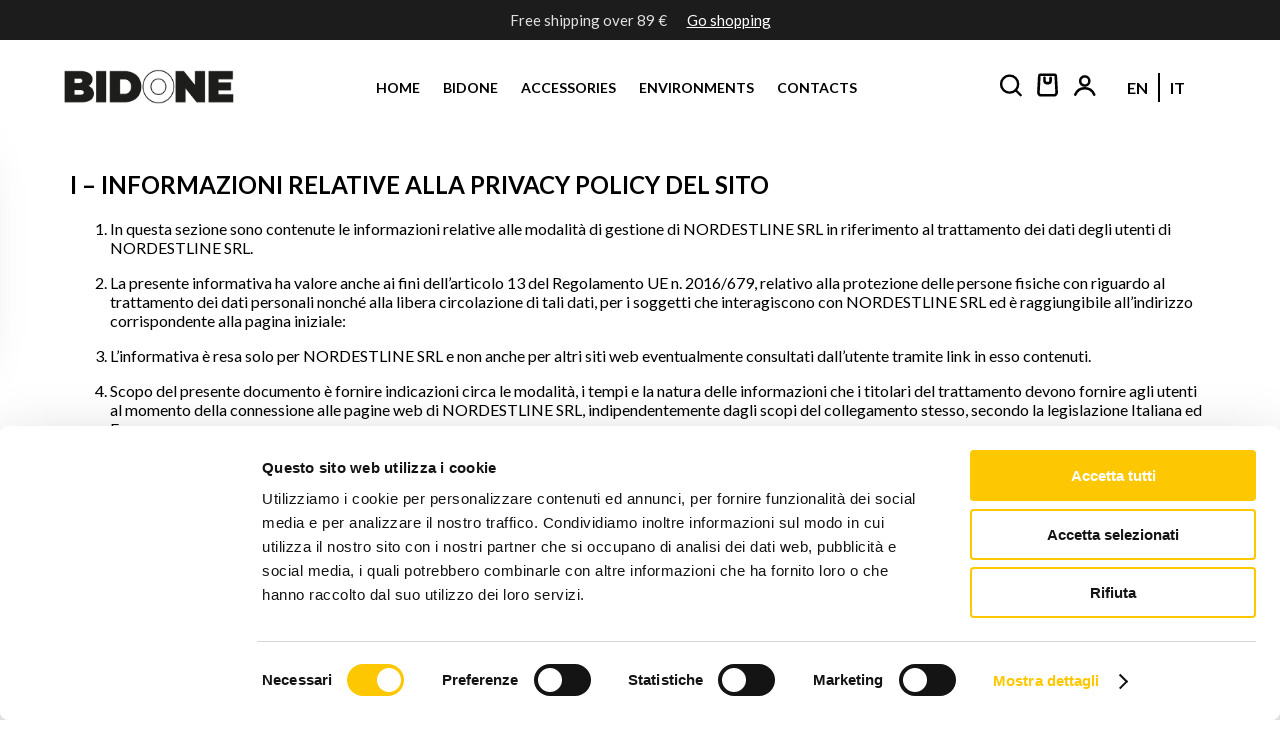

--- FILE ---
content_type: text/html; charset=UTF-8
request_url: https://bidonedesign.it/en/privacy-policy/
body_size: 24589
content:
<!doctype html>
<html lang="en-US">
<head>	
<meta charset="UTF-8">
<meta name="viewport" content="width=device-width, initial-scale=1">
<meta http-equiv="x-ua-compatible" content="ie=edge">
<meta name="p:domain_verify" content="7a3aafe55db25335d9c0ddde06ae93b6"/>
<meta name='robots' content='index, follow, max-image-preview:large, max-snippet:-1, max-video-preview:-1'/>
<link rel="alternate" hreflang="it" href="https://bidonedesign.it/privacy-policy/"/>
<link rel="alternate" hreflang="en" href="https://bidonedesign.it/en/privacy-policy/"/>
<link rel="alternate" hreflang="x-default" href="https://bidonedesign.it/privacy-policy/"/>
<title>Privacy Policy - BIDONEdesign</title>
<meta name="description" content="We care about the protection of our users&#039; data. On this page we list the methods and purposes of data processing."/>
<link rel="canonical" href="https://bidonedesign.it/en/privacy-policy/"/>
<meta property="og:locale" content="en_US"/>
<meta property="og:type" content="article"/>
<meta property="og:title" content="Privacy Policy - BIDONEdesign"/>
<meta property="og:description" content="We care about the protection of our users&#039; data. On this page we list the methods and purposes of data processing."/>
<meta property="og:url" content="https://bidonedesign.it/en/privacy-policy/"/>
<meta property="og:site_name" content="BIDONEdesign"/>
<meta property="article:publisher" content="https://it-it.facebook.com/bidonedesign/"/>
<meta property="article:modified_time" content="2022-06-16T15:48:57+00:00"/>
<meta name="twitter:card" content="summary_large_image"/>
<meta name="twitter:label1" content="Est. reading time"/>
<meta name="twitter:data1" content="26 minutes"/>
<script type="application/ld+json" class="yoast-schema-graph">{"@context":"https://schema.org","@graph":[{"@type":"WebPage","@id":"https://bidonedesign.it/en/privacy-policy/","url":"https://bidonedesign.it/en/privacy-policy/","name":"Privacy Policy - BIDONEdesign","isPartOf":{"@id":"https://bidonedesign.it/en/#website"},"datePublished":"2022-06-16T15:48:02+00:00","dateModified":"2022-06-16T15:48:57+00:00","description":"We care about the protection of our users' data. On this page we list the methods and purposes of data processing.","breadcrumb":{"@id":"https://bidonedesign.it/en/privacy-policy/#breadcrumb"},"inLanguage":"en-US","potentialAction":[{"@type":"ReadAction","target":["https://bidonedesign.it/en/privacy-policy/"]}]},{"@type":"BreadcrumbList","@id":"https://bidonedesign.it/en/privacy-policy/#breadcrumb","itemListElement":[{"@type":"ListItem","position":1,"name":"Home","item":"https://bidonedesign.it/en/"},{"@type":"ListItem","position":2,"name":"Privacy Policy"}]},{"@type":"WebSite","@id":"https://bidonedesign.it/en/#website","url":"https://bidonedesign.it/en/","name":"BIDONEdesign","description":"We BIDONE a better future","publisher":{"@id":"https://bidonedesign.it/en/#organization"},"potentialAction":[{"@type":"SearchAction","target":{"@type":"EntryPoint","urlTemplate":"https://bidonedesign.it/en/?s={search_term_string}"},"query-input":"required name=search_term_string"}],"inLanguage":"en-US"},{"@type":"Organization","@id":"https://bidonedesign.it/en/#organization","name":"BIDONEdesign","url":"https://bidonedesign.it/en/","logo":{"@type":"ImageObject","inLanguage":"en-US","@id":"https://bidonedesign.it/en/#/schema/logo/image/","url":"https://bidonedesign.it/wp-content/uploads/2021/11/Bidone_Logo_415px.png","contentUrl":"https://bidonedesign.it/wp-content/uploads/2021/11/Bidone_Logo_415px.png","width":415,"height":55,"caption":"BIDONEdesign"},"image":{"@id":"https://bidonedesign.it/en/#/schema/logo/image/"},"sameAs":["https://www.instagram.com/bidone_design/","https://www.pinterest.it/bidonedesign/","https://it-it.facebook.com/bidonedesign/"]}]}</script>
<link rel='dns-prefetch' href='//stats.wp.com'/>
<link rel='dns-prefetch' href='//www.google.com'/>
<link rel='dns-prefetch' href='//fonts.googleapis.com'/>
<link rel="alternate" type="application/rss+xml" title="BIDONEdesign &raquo; Privacy Policy Comments Feed" href="https://bidonedesign.it/en/privacy-policy/feed/"/>
<link rel="stylesheet" type="text/css" href="//bidonedesign.it/wp-content/cache/wpfc-minified/ftsqg5u1/5qmq5.css" media="all"/>
<style id='wp-block-library-inline-css'>.has-text-align-justify{text-align:justify;}</style>
<link rel="stylesheet" type="text/css" href="//bidonedesign.it/wp-content/cache/wpfc-minified/785dyd3j/5qmq5.css" media="all"/>
<style id='global-styles-inline-css'>body{--wp--preset--color--black:#000000;--wp--preset--color--cyan-bluish-gray:#abb8c3;--wp--preset--color--white:#ffffff;--wp--preset--color--pale-pink:#f78da7;--wp--preset--color--vivid-red:#cf2e2e;--wp--preset--color--luminous-vivid-orange:#ff6900;--wp--preset--color--luminous-vivid-amber:#fcb900;--wp--preset--color--light-green-cyan:#7bdcb5;--wp--preset--color--vivid-green-cyan:#00d084;--wp--preset--color--pale-cyan-blue:#8ed1fc;--wp--preset--color--vivid-cyan-blue:#0693e3;--wp--preset--color--vivid-purple:#9b51e0;--wp--preset--gradient--vivid-cyan-blue-to-vivid-purple:linear-gradient(135deg,rgba(6,147,227,1) 0%,rgb(155,81,224) 100%);--wp--preset--gradient--light-green-cyan-to-vivid-green-cyan:linear-gradient(135deg,rgb(122,220,180) 0%,rgb(0,208,130) 100%);--wp--preset--gradient--luminous-vivid-amber-to-luminous-vivid-orange:linear-gradient(135deg,rgba(252,185,0,1) 0%,rgba(255,105,0,1) 100%);--wp--preset--gradient--luminous-vivid-orange-to-vivid-red:linear-gradient(135deg,rgba(255,105,0,1) 0%,rgb(207,46,46) 100%);--wp--preset--gradient--very-light-gray-to-cyan-bluish-gray:linear-gradient(135deg,rgb(238,238,238) 0%,rgb(169,184,195) 100%);--wp--preset--gradient--cool-to-warm-spectrum:linear-gradient(135deg,rgb(74,234,220) 0%,rgb(151,120,209) 20%,rgb(207,42,186) 40%,rgb(238,44,130) 60%,rgb(251,105,98) 80%,rgb(254,248,76) 100%);--wp--preset--gradient--blush-light-purple:linear-gradient(135deg,rgb(255,206,236) 0%,rgb(152,150,240) 100%);--wp--preset--gradient--blush-bordeaux:linear-gradient(135deg,rgb(254,205,165) 0%,rgb(254,45,45) 50%,rgb(107,0,62) 100%);--wp--preset--gradient--luminous-dusk:linear-gradient(135deg,rgb(255,203,112) 0%,rgb(199,81,192) 50%,rgb(65,88,208) 100%);--wp--preset--gradient--pale-ocean:linear-gradient(135deg,rgb(255,245,203) 0%,rgb(182,227,212) 50%,rgb(51,167,181) 100%);--wp--preset--gradient--electric-grass:linear-gradient(135deg,rgb(202,248,128) 0%,rgb(113,206,126) 100%);--wp--preset--gradient--midnight:linear-gradient(135deg,rgb(2,3,129) 0%,rgb(40,116,252) 100%);--wp--preset--duotone--dark-grayscale:url('#wp-duotone-dark-grayscale');--wp--preset--duotone--grayscale:url('#wp-duotone-grayscale');--wp--preset--duotone--purple-yellow:url('#wp-duotone-purple-yellow');--wp--preset--duotone--blue-red:url('#wp-duotone-blue-red');--wp--preset--duotone--midnight:url('#wp-duotone-midnight');--wp--preset--duotone--magenta-yellow:url('#wp-duotone-magenta-yellow');--wp--preset--duotone--purple-green:url('#wp-duotone-purple-green');--wp--preset--duotone--blue-orange:url('#wp-duotone-blue-orange');--wp--preset--font-size--small:13px;--wp--preset--font-size--medium:20px;--wp--preset--font-size--large:36px;--wp--preset--font-size--x-large:42px;--wp--preset--spacing--20:0.44rem;--wp--preset--spacing--30:0.67rem;--wp--preset--spacing--40:1rem;--wp--preset--spacing--50:1.5rem;--wp--preset--spacing--60:2.25rem;--wp--preset--spacing--70:3.38rem;--wp--preset--spacing--80:5.06rem;}:where(.is-layout-flex){gap:0.5em;}body .is-layout-flow > .alignleft{float:left;margin-inline-start:0;margin-inline-end:2em;}body .is-layout-flow > .alignright{float:right;margin-inline-start:2em;margin-inline-end:0;}body .is-layout-flow > .aligncenter{margin-left:auto !important;margin-right:auto !important;}body .is-layout-constrained > .alignleft{float:left;margin-inline-start:0;margin-inline-end:2em;}body .is-layout-constrained > .alignright{float:right;margin-inline-start:2em;margin-inline-end:0;}body .is-layout-constrained > .aligncenter{margin-left:auto !important;margin-right:auto !important;}body .is-layout-constrained > :where(:not(.alignleft):not(.alignright):not(.alignfull)){max-width:var(--wp--style--global--content-size);margin-left:auto !important;margin-right:auto !important;}body .is-layout-constrained > .alignwide{max-width:var(--wp--style--global--wide-size);}body .is-layout-flex{display:flex;}body .is-layout-flex{flex-wrap:wrap;align-items:center;}body .is-layout-flex > *{margin:0;}:where(.wp-block-columns.is-layout-flex){gap:2em;}.has-black-color{color:var(--wp--preset--color--black) !important;}.has-cyan-bluish-gray-color{color:var(--wp--preset--color--cyan-bluish-gray) !important;}.has-white-color{color:var(--wp--preset--color--white) !important;}.has-pale-pink-color{color:var(--wp--preset--color--pale-pink) !important;}.has-vivid-red-color{color:var(--wp--preset--color--vivid-red) !important;}.has-luminous-vivid-orange-color{color:var(--wp--preset--color--luminous-vivid-orange) !important;}.has-luminous-vivid-amber-color{color:var(--wp--preset--color--luminous-vivid-amber) !important;}.has-light-green-cyan-color{color:var(--wp--preset--color--light-green-cyan) !important;}.has-vivid-green-cyan-color{color:var(--wp--preset--color--vivid-green-cyan) !important;}.has-pale-cyan-blue-color{color:var(--wp--preset--color--pale-cyan-blue) !important;}.has-vivid-cyan-blue-color{color:var(--wp--preset--color--vivid-cyan-blue) !important;}.has-vivid-purple-color{color:var(--wp--preset--color--vivid-purple) !important;}.has-black-background-color{background-color:var(--wp--preset--color--black) !important;}.has-cyan-bluish-gray-background-color{background-color:var(--wp--preset--color--cyan-bluish-gray) !important;}.has-white-background-color{background-color:var(--wp--preset--color--white) !important;}.has-pale-pink-background-color{background-color:var(--wp--preset--color--pale-pink) !important;}.has-vivid-red-background-color{background-color:var(--wp--preset--color--vivid-red) !important;}.has-luminous-vivid-orange-background-color{background-color:var(--wp--preset--color--luminous-vivid-orange) !important;}.has-luminous-vivid-amber-background-color{background-color:var(--wp--preset--color--luminous-vivid-amber) !important;}.has-light-green-cyan-background-color{background-color:var(--wp--preset--color--light-green-cyan) !important;}.has-vivid-green-cyan-background-color{background-color:var(--wp--preset--color--vivid-green-cyan) !important;}.has-pale-cyan-blue-background-color{background-color:var(--wp--preset--color--pale-cyan-blue) !important;}.has-vivid-cyan-blue-background-color{background-color:var(--wp--preset--color--vivid-cyan-blue) !important;}.has-vivid-purple-background-color{background-color:var(--wp--preset--color--vivid-purple) !important;}.has-black-border-color{border-color:var(--wp--preset--color--black) !important;}.has-cyan-bluish-gray-border-color{border-color:var(--wp--preset--color--cyan-bluish-gray) !important;}.has-white-border-color{border-color:var(--wp--preset--color--white) !important;}.has-pale-pink-border-color{border-color:var(--wp--preset--color--pale-pink) !important;}.has-vivid-red-border-color{border-color:var(--wp--preset--color--vivid-red) !important;}.has-luminous-vivid-orange-border-color{border-color:var(--wp--preset--color--luminous-vivid-orange) !important;}.has-luminous-vivid-amber-border-color{border-color:var(--wp--preset--color--luminous-vivid-amber) !important;}.has-light-green-cyan-border-color{border-color:var(--wp--preset--color--light-green-cyan) !important;}.has-vivid-green-cyan-border-color{border-color:var(--wp--preset--color--vivid-green-cyan) !important;}.has-pale-cyan-blue-border-color{border-color:var(--wp--preset--color--pale-cyan-blue) !important;}.has-vivid-cyan-blue-border-color{border-color:var(--wp--preset--color--vivid-cyan-blue) !important;}.has-vivid-purple-border-color{border-color:var(--wp--preset--color--vivid-purple) !important;}.has-vivid-cyan-blue-to-vivid-purple-gradient-background{background:var(--wp--preset--gradient--vivid-cyan-blue-to-vivid-purple) !important;}.has-light-green-cyan-to-vivid-green-cyan-gradient-background{background:var(--wp--preset--gradient--light-green-cyan-to-vivid-green-cyan) !important;}.has-luminous-vivid-amber-to-luminous-vivid-orange-gradient-background{background:var(--wp--preset--gradient--luminous-vivid-amber-to-luminous-vivid-orange) !important;}.has-luminous-vivid-orange-to-vivid-red-gradient-background{background:var(--wp--preset--gradient--luminous-vivid-orange-to-vivid-red) !important;}.has-very-light-gray-to-cyan-bluish-gray-gradient-background{background:var(--wp--preset--gradient--very-light-gray-to-cyan-bluish-gray) !important;}.has-cool-to-warm-spectrum-gradient-background{background:var(--wp--preset--gradient--cool-to-warm-spectrum) !important;}.has-blush-light-purple-gradient-background{background:var(--wp--preset--gradient--blush-light-purple) !important;}.has-blush-bordeaux-gradient-background{background:var(--wp--preset--gradient--blush-bordeaux) !important;}.has-luminous-dusk-gradient-background{background:var(--wp--preset--gradient--luminous-dusk) !important;}.has-pale-ocean-gradient-background{background:var(--wp--preset--gradient--pale-ocean) !important;}.has-electric-grass-gradient-background{background:var(--wp--preset--gradient--electric-grass) !important;}.has-midnight-gradient-background{background:var(--wp--preset--gradient--midnight) !important;}.has-small-font-size{font-size:var(--wp--preset--font-size--small) !important;}.has-medium-font-size{font-size:var(--wp--preset--font-size--medium) !important;}.has-large-font-size{font-size:var(--wp--preset--font-size--large) !important;}.has-x-large-font-size{font-size:var(--wp--preset--font-size--x-large) !important;}
.wp-block-navigation a:where(:not(.wp-element-button)){color:inherit;}:where(.wp-block-columns.is-layout-flex){gap:2em;}
.wp-block-pullquote{font-size:1.5em;line-height:1.6;}</style>
<link rel="stylesheet" type="text/css" href="//bidonedesign.it/wp-content/cache/wpfc-minified/6nhcv6qc/5qmq5.css" media="all"/>
<style id='woocommerce-layout-inline-css'>.infinite-scroll .woocommerce-pagination{display:none;}</style>
<link rel="stylesheet" type="text/css" href="//bidonedesign.it/wp-content/cache/wpfc-minified/f3edke0g/5qmq5.css" media="only screen and (max-width: 768px)"/>
<link rel="stylesheet" type="text/css" href="//bidonedesign.it/wp-content/cache/wpfc-minified/d36y3aoz/5qmq5.css" media="all"/>
<style id='woocommerce-inline-inline-css'>.woocommerce form .form-row .required{visibility:visible;}</style>
<link rel="stylesheet" type="text/css" href="//bidonedesign.it/wp-content/cache/wpfc-minified/morxm0uf/5qmq5.css" media="all"/>
<link rel="https://api.w.org/" href="https://bidonedesign.it/en/wp-json/"/><link rel="alternate" type="application/json" href="https://bidonedesign.it/en/wp-json/wp/v2/pages/14904"/><link rel="EditURI" type="application/rsd+xml" title="RSD" href="https://bidonedesign.it/xmlrpc.php?rsd"/>
<link rel="wlwmanifest" type="application/wlwmanifest+xml" href="https://bidonedesign.it/wp-includes/wlwmanifest.xml"/>
<meta name="generator" content="WordPress 6.1.5"/>
<meta name="generator" content="WooCommerce 7.1.0"/>
<link rel='shortlink' href='https://bidonedesign.it/en/?p=14904'/>
<link rel="alternate" type="application/json+oembed" href="https://bidonedesign.it/en/wp-json/oembed/1.0/embed?url=https%3A%2F%2Fbidonedesign.it%2Fen%2Fprivacy-policy%2F"/>
<link rel="alternate" type="text/xml+oembed" href="https://bidonedesign.it/en/wp-json/oembed/1.0/embed?url=https%3A%2F%2Fbidonedesign.it%2Fen%2Fprivacy-policy%2F&#038;format=xml"/>
<meta name="generator" content="WPML ver:4.5.14 stt:1,27;"/>
<meta name="framework" content="Redux 4.3.9"/>	<style>img#wpstats{display:none}</style>
<noscript><style>.woocommerce-product-gallery{opacity:1 !important;}</style></noscript>
<meta name="generator" content="Powered by WPBakery Page Builder - drag and drop page builder for WordPress."/>
<link rel="icon" href="https://bidonedesign.it/wp-content/uploads/2024/03/favicon-bidone-39x39.png" sizes="32x32"/>
<link rel="icon" href="https://bidonedesign.it/wp-content/uploads/2024/03/favicon-bidone-300x300.png" sizes="192x192"/>
<link rel="apple-touch-icon" href="https://bidonedesign.it/wp-content/uploads/2024/03/favicon-bidone-300x300.png"/>
<meta name="msapplication-TileImage" content="https://bidonedesign.it/wp-content/uploads/2024/03/favicon-bidone-300x300.png"/>
<style id="wp-custom-css">.check{opacity:1 !important;height:auto !important;width:auto !important;position:relative !important;margin-right:10px;}
#check .wpcf7-list-item label{padding-left:0 !important;}</style>
<noscript><style>.wpb_animate_when_almost_visible{opacity:1;}</style></noscript>
<script data-cookieconsent="ignore">(function(w,d,s,l,i){w[l]=w[l]||[];w[l].push({'gtm.start':
new Date().getTime(),event:'gtm.js'});var f=d.getElementsByTagName(s)[0],
j=d.createElement(s),dl=l!='dataLayer'?'&l='+l:'';j.async=true;j.src=
'https://www.googletagmanager.com/gtm.js?id='+i+dl;f.parentNode.insertBefore(j,f);
})(window,document,'script','dataLayer','GTM-THZK35P');</script>
<script data-wpfc-render="false">var Wpfcll={s:[],osl:0,scroll:false,i:function(){Wpfcll.ss();window.addEventListener('load',function(){window.addEventListener("DOMSubtreeModified",function(e){Wpfcll.osl=Wpfcll.s.length;Wpfcll.ss();if(Wpfcll.s.length > Wpfcll.osl){Wpfcll.ls(false);}},false);Wpfcll.ls(true);});window.addEventListener('scroll',function(){Wpfcll.scroll=true;Wpfcll.ls(false);});window.addEventListener('resize',function(){Wpfcll.scroll=true;Wpfcll.ls(false);});window.addEventListener('click',function(){Wpfcll.scroll=true;Wpfcll.ls(false);});},c:function(e,pageload){var w=document.documentElement.clientHeight || body.clientHeight;var n=0;if(pageload){n=0;}else{n=(w > 800) ? 800:200;n=Wpfcll.scroll ? 800:n;}var er=e.getBoundingClientRect();var t=0;var p=e.parentNode ? e.parentNode:false;if(typeof p.getBoundingClientRect=="undefined"){var pr=false;}else{var pr=p.getBoundingClientRect();}if(er.x==0 && er.y==0){for(var i=0;i < 10;i++){if(p){if(pr.x==0 && pr.y==0){if(p.parentNode){p=p.parentNode;}if(typeof p.getBoundingClientRect=="undefined"){pr=false;}else{pr=p.getBoundingClientRect();}}else{t=pr.top;break;}}};}else{t=er.top;}if(w - t+n > 0){return true;}return false;},r:function(e,pageload){var s=this;var oc,ot;try{oc=e.getAttribute("data-wpfc-original-src");ot=e.getAttribute("data-wpfc-original-srcset");originalsizes=e.getAttribute("data-wpfc-original-sizes");if(s.c(e,pageload)){if(oc || ot){if(e.tagName=="DIV" || e.tagName=="A" || e.tagName=="SPAN"){e.style.backgroundImage="url("+oc+")";e.removeAttribute("data-wpfc-original-src");e.removeAttribute("data-wpfc-original-srcset");e.removeAttribute("onload");}else{if(oc){e.setAttribute('src',oc);}if(ot){e.setAttribute('srcset',ot);}if(originalsizes){e.setAttribute('sizes',originalsizes);}if(e.getAttribute("alt") && e.getAttribute("alt")=="blank"){e.removeAttribute("alt");}e.removeAttribute("data-wpfc-original-src");e.removeAttribute("data-wpfc-original-srcset");e.removeAttribute("data-wpfc-original-sizes");e.removeAttribute("onload");if(e.tagName=="IFRAME"){var y="https://www.youtube.com/embed/";if(navigator.userAgent.match(/\sEdge?\/\d/i)){e.setAttribute('src',e.getAttribute("src").replace(/.+\/templates\/youtube\.html\#/,y));}e.onload=function(){if(typeof window.jQuery !="undefined"){if(jQuery.fn.fitVids){jQuery(e).parent().fitVids({customSelector:"iframe[src]"});}}var s=e.getAttribute("src").match(/templates\/youtube\.html\#(.+)/);if(s){try{var i=e.contentDocument || e.contentWindow;if(i.location.href=="about:blank"){e.setAttribute('src',y+s[1]);}}catch(err){e.setAttribute('src',y+s[1]);}}}}}}else{if(e.tagName=="NOSCRIPT"){if(jQuery(e).attr("data-type")=="wpfc"){e.removeAttribute("data-type");jQuery(e).after(jQuery(e).text());}}}}}catch(error){console.log(error);console.log("==>",e);}},ss:function(){var i=Array.prototype.slice.call(document.getElementsByTagName("img"));var f=Array.prototype.slice.call(document.getElementsByTagName("iframe"));var d=Array.prototype.slice.call(document.getElementsByTagName("div"));var a=Array.prototype.slice.call(document.getElementsByTagName("a"));var s=Array.prototype.slice.call(document.getElementsByTagName("span"));var n=Array.prototype.slice.call(document.getElementsByTagName("noscript"));this.s=i.concat(f).concat(d).concat(a).concat(s).concat(n);},ls:function(pageload){var s=this;[].forEach.call(s.s,function(e,index){s.r(e,pageload);});}};document.addEventListener('DOMContentLoaded',function(){wpfci();});function wpfci(){Wpfcll.i();}</script>
</head>
<body class="page-template-default page page-id-14904 wp-custom-logo theme-befamily_bidone_theme woocommerce-no-js yith-wcms yith-wcms-pro show_checkout_login_reminder singular wpb-js-composer js-comp-ver-6.9.0 vc_responsive">
<header id="main"> 
<section id="header_top"><div class="ht-wrap"><span class="top-mex">Free shipping over 89 €</span><a class="top-link" href="https://bidonedesign.it/en/catalog/" title="Go shopping">Go shopping</a></div></section>	<div class="header-wrap">
<section class="row logo">
<div id="logo"> <a href="https://bidonedesign.it/en/" title="Back to the homepage of BIDONE design"> <img alt="BIDONE Logo" src="https://bidonedesign.it/wp-content/uploads/2024/03/logo-bidone.png" height="35" width="170"> </a></div></section>
<section class="row nav">
<div id="ham"> <span></span> <span></span> <span></span> <span></span></div><div id="main-menu-wrap">
<nav class="menu-main-container"><li id="menu-item-11152" class="accedi menu-item menu-item-type-post_type menu-item-object-page menu-item-11152"><a href="https://bidonedesign.it/en/my-account/"><span>My Account</span></a></li>
<li id="menu-item-1269" class="menu-item menu-item-type-post_type menu-item-object-page menu-item-home menu-item-1269"><a href="https://bidonedesign.it/en/"><span>Home</span></a></li>
<li id="menu-item-17657" class="menu-item menu-item-type-post_type menu-item-object-product menu-item-17657"><a href="https://bidonedesign.it/en/prodotto/bidone/"><span>Bidone</span></a></li>
<li id="menu-item-18088" class="menu-item menu-item-type-post_type menu-item-object-page menu-item-18088"><a href="https://bidonedesign.it/en/accessories/"><span>Accessories</span></a></li>
<li id="menu-item-1336" class="menu-item menu-item-type-post_type menu-item-object-page menu-item-1336"><a href="https://bidonedesign.it/en/home-environments/"><span>Environments</span></a></li>
<li id="menu-item-1344" class="menu-item menu-item-type-post_type menu-item-object-page menu-item-1344"><a rel="nofollow" href="https://bidonedesign.it/en/contacts/"><span>Contacts</span></a></li>
</nav>					<div class="sel-lang">
<div class="wpml-ls-statics-shortcode_actions wpml-ls wpml-ls-legacy-list-horizontal"> <ul><li class="wpml-ls-slot-shortcode_actions wpml-ls-item wpml-ls-item-en wpml-ls-current-language wpml-ls-last-item wpml-ls-item-legacy-list-horizontal"> <a href="https://bidonedesign.it/en/privacy-policy/" class="wpml-ls-link"> <span class="wpml-ls-native">EN</span></a> </li><li class="wpml-ls-slot-shortcode_actions wpml-ls-item wpml-ls-item-it wpml-ls-first-item wpml-ls-item-legacy-list-horizontal"> <a href="https://bidonedesign.it/privacy-policy/" class="wpml-ls-link"> <span class="wpml-ls-native" lang="it">IT</span></a> </li></ul></div></div><nav class="menu-seguici-su-container"><li id="menu-item-1085" class="menu-item menu-item-type-custom menu-item-object-custom menu-item-1085"><a href="https://it-it.facebook.com/bidonedesign/">Facebook</a></li>
<li id="menu-item-1086" class="menu-item menu-item-type-custom menu-item-object-custom menu-item-1086"><a href="https://www.instagram.com/bidone_design/">Instagram</a></li>
<li id="menu-item-1087" class="menu-item menu-item-type-custom menu-item-object-custom menu-item-1087"><a href="https://www.pinterest.it/bidonedesign/">Pinterest</a></li>
<li id="menu-item-12114" class="menu-item menu-item-type-post_type menu-item-object-page menu-item-12114"><a href="https://bidonedesign.it/en/newsletter-bidonedesign/">Newsletter BIDONEdesign</a></li>
</nav></div></section>
<section class="row icone">
<div id="icone-header">
<div class="ico-search">
<img src="https://bidonedesign.it/wp-content/themes/befamily_bidone_theme/lib/img/Search.svg" alt="cerca nel sito" width="30px" height="30px"/>
<div id="searchform-wrap">
<form role="search" method="get" id="searchform" class="searchform" action="https://bidonedesign.it/en/">
<div> <label class="screen-reader-text" for="s">Search for:</label> <input type="text" value="" name="s" id="s" /> <input type="submit" id="searchsubmit" value="Search" /></div></form>						<a class="close-search">×</a></div></div><div class="ico-cart"><a id="ico-cart" class="cart-contents" title="View cart"><img src="https://bidonedesign.it/wp-content/themes/befamily_bidone_theme/lib/img/Cart.svg" alt="" width="30px" height="30px"/></a><div id="mini_cart_wrap" class="widget_shopping_cart_content_wrap hidden"><div id="mini_cart_inner"> <p class="woocommerce-mini-cart__empty-message">No products in the cart.</p></div></div></div><div class="ico-account"> <a href="https://bidonedesign.it/en/my-account/"> <img onload="Wpfcll.r(this,true);" src="[data-uri]" data-wpfc-original-src="https://bidonedesign.it/wp-content/themes/befamily_bidone_theme/lib/img/User.svg" alt="Log in to your personal account" width="30px" height="30px"/> </a></div><div class="sel-lang">
<div class="wpml-ls-statics-shortcode_actions wpml-ls wpml-ls-legacy-list-horizontal"> <ul><li class="wpml-ls-slot-shortcode_actions wpml-ls-item wpml-ls-item-en wpml-ls-current-language wpml-ls-last-item wpml-ls-item-legacy-list-horizontal"> <a href="https://bidonedesign.it/en/privacy-policy/" class="wpml-ls-link"> <span class="wpml-ls-native">EN</span></a> </li><li class="wpml-ls-slot-shortcode_actions wpml-ls-item wpml-ls-item-it wpml-ls-first-item wpml-ls-item-legacy-list-horizontal"> <a href="https://bidonedesign.it/privacy-policy/" class="wpml-ls-link"> <span class="wpml-ls-native" lang="it">IT</span></a> </li></ul></div></div></div></section></div></header>
<main><section id="general" class="bg-light"><div class="vc_row wpb_row vc_row-fluid"><div class="wpb_column vc_column_container vc_col-sm-12"><div class="vc_column-inner"><div class="wpb_wrapper"><h1 style="text-align: left" class="vc_custom_heading" >Privacy policy</h1>
<div class="wpb_text_column wpb_content_element">
<div class="wpb_wrapper">
<p>&#13;</p>
<h2><strong>I – INFORMAZIONI RELATIVE ALLA PRIVACY POLICY DEL SITO</strong></h2>
<p>&#13;</p>
<ol>&#13;</p>
<li>In questa sezione sono contenute le informazioni relative alle modalità di gestione di NORDESTLINE SRL in riferimento al trattamento dei dati degli utenti di NORDESTLINE SRL.</li>
<p>&#13;</p>
<li>La presente informativa ha valore anche ai fini dell’articolo 13 del Regolamento UE n. 2016/679, relativo alla protezione delle persone fisiche con riguardo al trattamento dei dati personali nonché alla libera circolazione di tali dati, per i soggetti che interagiscono con NORDESTLINE SRL ed è raggiungibile all’indirizzo corrispondente alla pagina iniziale:</li>
<p>&#13;
</ol>
<p>&#13;</p>
<p>&#13;</p>
<ol start="3">&#13;</p>
<li>L’informativa è resa solo per NORDESTLINE SRL e non anche per altri siti web eventualmente consultati dall’utente tramite link in esso contenuti.</li>
<p>&#13;</p>
<li>Scopo del presente documento è fornire indicazioni circa le modalità, i tempi e la natura delle informazioni che i titolari del trattamento devono fornire agli utenti al momento della connessione alle pagine web di NORDESTLINE SRL, indipendentemente dagli scopi del collegamento stesso, secondo la legislazione Italiana ed Europea.</li>
<p>&#13;</p>
<li>L’informativa può subire modifiche a causa dell’introduzione di nuove norme al riguardo, si invita pertanto l’utente a controllare periodicamente la presente pagina.</li>
<p>&#13;</p>
<li>Se l’utente ha meno di 14 anni, ai sensi dell’art.8, c.1 regolamento UE 2016/679, e dell’Art. 2 – Quinquies del D.Lgs 196/2003, così come modificato dal D.Lgs 181/18, dovrà legittimare il suo consenso attraverso l’autorizzazione dei genitori o di chi ne fa le veci.</li>
<p>&#13;
</ol>
<p>&#13;</p>
<h2><strong>II – TRATTAMENTO DEI DATI</strong></h2>
<p>&#13;</p>
<h3><strong><br />1 – Titolare dei Dati</strong></h3>
<p>&#13;</p>
<ol>&#13;</p>
<li>Il titolare del trattamento è la persona fisica o giuridica, l’autorità pubblica, il servizio o altro organismo che, singolarmente o insieme ad altri, determina le finalità e i mezzi del trattamento di dati personali. Si occupa anche dei profili sulla sicurezza.</li>
<p>&#13;</p>
<li>Relativamente al presente sito web il titolare del trattamento è: CARAMEL GIANNI , e per ogni chiarimento o esercizio dei diritti dell’utente potrà contattarlo al seguente indirizzo mail: nordestlinesrl@pec.it.</li>
<p>&#13;
</ol>
<p>&#13;</p>
<h3><strong><br />2 – Responsabile del trattamento dati</strong></h3>
<p>&#13;</p>
<ol>&#13;</p>
<li>Il responsabile del trattamento è la persona fisica o giuridica, l’autorità pubblica, il servizio o altro organismo che tratta dati personali per conto del titolare del trattamento.</li>
<p>&#13;</p>
<li>Ai sensi dell’articolo 28 del regolamento UE n. 2016/679, su nomina del titolare del dati, il responsabile del trattamento dei dati del sito NORDESTLINE SRL è: FAVARETTO MAURO – favarettomauro.dpo@gmail.com</li>
<p>&#13;
</ol>
<p>&#13;</p>
<h3><strong><br />3 – Luogo trattamento dati</strong></h3>
<p>&#13;</p>
<ol>&#13;</p>
<li>Il trattamento dei dati generato dall’utilizzo di NORDESTLINE SRL avviene presso Via Molino, 64 30020 MARCON (VE)</li>
<p>&#13;</p>
<li>In caso di necessità, i dati connessi al servizio newsletter possono essere trattati dal responsabile del trattamento o soggetti da esso incaricati a tal fine presso la relativa sede.</li>
<p>&#13;
</ol>
<p>&#13;</p>
<h2><strong>III</strong> <strong><em>–</em></strong> <strong>COOKIES</strong></h2>
<p>&#13;</p>
<h3><strong><br />1 – Tipo di Cookies</strong></h3>
<p>&#13;</p>
<ol>&#13;</p>
<li>Il sito NORDESTLINE SRL utilizza cookies per rendere l’esperienza di navigazione dell’utente più facile ed intuitiva: i cookies sono piccole stringhe di testo utilizzate per memorizzare alcune informazioni che possono riguardare l’utente, le sue preferenze o il dispositivo di accesso a Internet (computer, tablet o cellulare) e vengono utilizzate principalmente per adeguare il funzionamento del sito alle aspettative dell’utente, offrendo un’esperienza di navigazione più personalizzata e memorizzando le scelte effettuate in precedenza.</li>
<p>&#13;</p>
<li>Un cookie consiste in un ridotto insieme di dati trasferiti al browser dell’utente da un server web e può essere letto unicamente dal server che ha effettuato il trasferimento. Non si tratta di codice eseguibile e non trasmette virus.</li>
<p>&#13;</p>
<li>I cookies non registrano alcuna informazione personale e gli eventuali dati identificabili non verranno memorizzati. Se si desidera, è possibile impedire il salvataggio di alcuni o tutti i cookie. Tuttavia, in questo caso l’utilizzo del sito e dei servizi offerti potrebbe risultarne compromesso. Per procedere senza modificare le opzioni relative ai cookies è sufficiente continuare con la navigazione.</li>
<p>&#13;
</ol>
<p>&#13;</p>
<p>&#13;</p>
<h3><strong><br />2 – Cookies tecnici</strong></h3>
<p>&#13;</p>
<ol>&#13;</p>
<li>Ci sono numerose tecnologie usate per conservare informazioni nel computer dell’utente, che poi vengono raccolte dai siti. Tra queste la più conosciuta e utilizzata è quella dei cookies HTML. Essi servono per la navigazione e per facilitare l’accesso e la fruizione del sito da parte dell’utente. Sono necessari alla trasmissione di comunicazioni su rete elettronica ovvero al fornitore per erogare il servizio richiesto dal cliente.</li>
<p>&#13;</p>
<li>Le impostazioni per gestire o disattivare i cookies possono variare a seconda del browser internet utilizzato. Ad ogni modo, l’utente può gestire o richiedere la disattivazione generale o la cancellazione dei cookies, modificando le impostazioni del proprio browser internet. Tale disattivazione può rallentare o impedire l’accesso ad alcune parti del sito.</li>
<p>&#13;</p>
<li>L’uso di cookies tecnici consente la fruizione sicura ed efficiente del sito.</li>
<p>&#13;</p>
<li>I cookies che vengono inseriti nel browser e ritrasmessi mediante Google Analytics o tramite il servizio statistiche di blogger o similari sono tecnici solo se utilizzati a fini di ottimizzazione del sito direttamente dal titolare del sito stesso, che potrà raccogliere informazioni in forma aggregata sul numero degli utenti e su come questi visitano il sito. A queste condizioni, per i cookies analytics valgono le stesse regole, in tema di informativa e consenso, previste per i cookies tecnici.</li>
<p>&#13;</p>
<li>Dal punto di vista della durata si possono distinguere cookies temporanei di sessione che si cancellano automaticamente al termine della sessione di navigazione e servono per identificare l’utente e quindi evitare il login ad ogni pagina visitata e quelli permanenti che restano attivi nel pc fino a scadenza o cancellazione da parte dell’utente.</li>
<p>&#13;</p>
<li>Potranno essere installati cookies di sessione al fine di consentire l’accesso e la permanenza nell’area riservata del portale come utente autenticato.</li>
<p>&#13;</p>
<li>Essi non vengono memorizzati in modo persistente ma esclusivamente per la durata della navigazione fino alla chiusura del browser e svaniscono con la chiusura dello stesso. Il loro uso è strettamente limitato alla trasmissione di identificativi di sessione costituiti da numeri casuali generati dal server necessari per consentire l’esplorazione sicura ed efficiente del sito.</li>
<p>&#13;
</ol>
<p>&#13;</p>
<h3><strong><br />3 – Cookies di profilazione</strong></h3>
<p>&#13;</p>
<ol>&#13;</p>
<li>Sono cookie di profilazione quelli a creare profili relativi all’utente e vengono utilizzati al fine di inviare messaggi pubblicitari in linea con le preferenze manifestate dallo stesso nell’ambito della navigazione in rete.</li>
<p>&#13;</p>
<li>Quando si utilizzeranno questi tipi di cookies l’utente dovrà dare un consenso esplicito.</li>
<p>&#13;</p>
<li>Si applicherà l’articolo 22 del Regolamento UE 2016/679 e l’articolo 122 del Codice in materia di protezione dei dati.</li>
<p>&#13;
</ol>
<p>&#13;</p>
<h2><strong>IV – DATI TRATTATI</strong></h2>
<p>&#13;</p>
<h3><strong><br />1 – Modalità trattamento dati</strong></h3>
<p>&#13;</p>
<ol>&#13;</p>
<li>Come tutti i siti web anche il presente sito fa uso di log files nei quali vengono conservate informazioni raccolte in maniera automatizzata durante le visite degli utenti. Le informazioni raccolte potrebbero essere le seguenti:</li>
<p>&#13;
</ol>
<p>&#13;</p>
<ul>&#13;</p>
<li>indirizzo internet protocol (IP);</li>
<p>&#13;</p>
<li>tipo di browser e parametri del dispositivo usato per connettersi al sito;</li>
<p>&#13;</p>
<li>nome dell’internet service provider (ISP);</li>
<p>&#13;</p>
<li>data e orario di visita;</li>
<p>&#13;</p>
<li>pagina web di provenienza del visitatore (referral) e di uscita;</li>
<p>&#13;</p>
<li>eventualmente il numero di click.</li>
<p>&#13;
</ul>
<p>&#13;</p>
<ol start="2">&#13;</p>
<li>Le suddette informazioni sono trattate in forma automatizzata e raccolte in forma esclusivamente aggregata al fine di verificare il corretto funzionamento del sito, e per motivi di sicurezza. Tali informazioni saranno trattate in base ai legittimi interessi del titolare.</li>
<p>&#13;</p>
<li>A fini di sicurezza (filtri antispam, firewall, rilevazione virus), i dati registrati automaticamente possono eventualmente comprendere anche dati personali come l’indirizzo IP, che potrebbe essere utilizzato, conformemente alle leggi vigenti in materia, al fine di bloccare tentativi di danneggiamento al sito medesimo o di recare danno ad altri utenti, o comunque attività dannose o costituenti reato. Tali dati non sono mai utilizzati per l’identificazione o la profilazione dell’utente, ma solo a fini di tutela del sito e dei suoi utenti, tali informazioni saranno trattate in base ai legittimi interessi del titolare.</li>
<p>&#13;</p>
<li>Qualora il sito consenta l’inserimento di commenti, oppure in caso di specifici servizi richiesti dall’utente, ivi compresi la possibilità di inviare il Curriculum Vitae per un eventuale rapporto lavorativo, il sito rileva automaticamente e registra alcuni dati identificativi dell’utente, compreso l’indirizzo mail. Tali dati si intendono volontariamente forniti dall’utente al momento della richiesta di erogazione del servizio. Inserendo un commento o altra informazione l’utente accetta espressamente l’informativa privacy, e in particolare acconsente che i contenuti inseriti siano liberamente diffusi anche a terzi. I dati ricevuti verranno utilizzati esclusivamente per l’erogazione del servizio richiesto e per il solo tempo necessario per la fornitura del servizio.</li>
<p>&#13;</p>
<li>Le informazioni che gli utenti del sito riterranno di rendere pubbliche tramite i servizi e gli strumenti messi a disposizione degli stessi, sono fornite dall’utente consapevolmente e volontariamente, esentando il presente sito da qualsiasi responsabilità in merito ad eventuali violazioni delle leggi. Spetta all’utente verificare di avere i permessi per l’immissione di dati personali di terzi o di contenuti tutelati dalle norme nazionali ed internazionali.</li>
<p>&#13;
</ol>
<p>&#13;</p>
<h3><strong><br />2 – Finalità del trattamento dati</strong></h3>
<p>&#13;</p>
<ol>&#13;</p>
<li>I dati raccolti dal sito durante il suo funzionamento sono utilizzati per finalità sopra indicate e per le seguenti finalità:</li>
<p>&#13;
</ol>
<p>&#13;</p>
<p>&#13;</p>
<ul>&#13;</p>
<li>esecuzione del contratto;</li>
<p>&#13;</p>
<li>adempimento di obblighi previsti da leggi connessi al rapporto contrattuale;</li>
<p>&#13;</p>
<li>gestione del contratto, ad esempio rapporti con agenti, rappresentanti, committenti e/o<br />appaltatori;</li>
<p>&#13;</p>
<li>eventuali collaborazioni professionali esterne per l’adempimento degli obblighi di legge;</li>
<p>&#13;</p>
<li>tutela dei diritti contrattuali;</li>
<p>&#13;</p>
<li>analisi statistiche interne;</li>
<p>&#13;</p>
<li>attività di marketing attraverso l’invio di materiale promozionale e pubblicitario inerente prodotti<br />o servizi analoghi a quelli oggetto del rapporto commerciale in essere;</li>
<p>&#13;
</ul>
<p>&#13;</p>
<p>&#13;</p>
<ol start="2">&#13;</p>
<li>La conservazione dei dati sarà effettuata per il periodo strettamente necessario al raggiungimento della finalità sopra indicata e comunque non superiore a 5 anni.</li>
<p>&#13;</p>
<li>In ogni caso i dati rilevati dal sito non saranno forniti mai a terzi, per nessuna ragione, a meno che non si tratti di legittima richiesta da parte dell’autorità giudiziaria e nei soli casi previsti dalla legge.</li>
<p>&#13;</p>
<li>I dati utilizzati a fini di sicurezza (blocco tentativi di danneggiamento del sito) sono conservati per il tempo strettamente necessario al raggiungimento del fine anteriormente indicato.</li>
<p>&#13;
</ol>
<p>&#13;</p>
<h3><strong><br />3 – Dati forniti dall’utente</strong></h3>
<p>&#13;</p>
<ol>&#13;</p>
<li>Come sopra indicato, l’invio facoltativo, esplicito e volontario di posta elettronica agli indirizzi indicati su questo sito comporta la successiva acquisizione dell’indirizzo del mittente, necessario per rispondere alle richieste, nonché degli eventuali altri dati personali inseriti nella missiva.</li>
<p>&#13;</p>
<li>Specifiche informative di sintesi verranno progressivamente riportate o visualizzate nelle pagine del sito predisposte per particolari servizi a richiesta.</li>
<p>&#13;
</ol>
<p>&#13;</p>
<h3><strong><br />4 – Supporto nella configurazione del proprio browser</strong></h3>
<p>&#13;</p>
<ol>&#13;</p>
<li>L’utente puì gestire i cookie anche attraverso le impostazioni del suo browser. Tuttavia, cancellando i cookies dal browser potrebbe rimuovere le preferenze che ha impostato per il sito.</li>
<p>&#13;</p>
<li>Per ulteriori informazioni e supporto è possibile anche visitare la pagina di aiuto specifica del web browser che si sta utilizzando:</li>
<p>&#13;
</ol>
<p>&#13;</p>
<ul>&#13;</p>
<li>Internet Explorer: http://windows.microsoft.com/en-us/windows-vista/block-or-allow-cookies</li>
<p>&#13;</p>
<li>Firefox: https://support.mozilla.org/en-us/kb/enable-and-disable-cookies-website-preferences</li>
<p>&#13;</p>
<li>Safari: http://www.apple.com/legal/privacy/it/</li>
<p>&#13;</p>
<li>Chrome: https://support.google.com/accounts/answer/61416?hl=it</li>
<p>&#13;</p>
<li>Opera: http://www.opera.com/help/tutorials/security/cookies/</li>
<p>&#13;
</ul>
<p>&#13;</p>
<h3><strong><br />5 – Plugin Social Network</strong></h3>
<p>&#13;</p>
<ol>&#13;</p>
<li>Il presente sito incorpora anche plugin e/o bottoni per i social network, al fine di consentire una facile condivisione dei contenuti sui vostri social network preferiti. Tali plugin sono programmati in modo da non impostare alcun cookie all’accesso della pagina, per salvaguardare la privacy degli utenti. Eventualmente i cookie vengono impostati, se così previsto dai social network, solo quando l’utente fa effettivo e volontario uso del plugin. Si tenga presente che se l’utente naviga essendo loggato nel social network allora ha già acconsentito all’uso dei cookie veicolati tramite questo sito al momento dell’iscrizione al social network.</li>
<p>&#13;</p>
<li>La raccolta e l’uso delle informazioni ottenute a mezzo del plugin sono regolati dalle rispettive informative privacy dei social network, alle quali si prega di fare riferimento:</li>
<p>&#13;
</ol>
<p>&#13;</p>
<ul>&#13;</p>
<li>Facebook: https://www.facebook.com/help/cookies</li>
<p>&#13;</p>
<li>Twitter: https://support.twitter.com/articles/20170519-uso-dei-cookie-e-di-altre-tecnologie-simili-da-parte-di-twitter</li>
<p>&#13;</p>
<li>Google+:http://www.google.com/policies/technologies/cookies</li>
<p>&#13;</p>
<li>Pinterest: https://about.pinterest.com/it/privacy-policy</li>
<p>&#13;</p>
<li>AddThis: http://www.addthis.com/privacy/privacy-policy</li>
<p>&#13;</p>
<li>Linkedin: https://www.linkedin.com/legal/cookie-policy</li>
<p>&#13;
</ul>
<p>&#13;</p>
<p> <br />
&#13;</p>
<h3><strong>DIRITTI DELL’UTENTE</strong></h3>
<p>&#13;</p>
<ol>&#13;</p>
<li>L’art. 13, c. 2 del Regolamento UE 2016/679 elenca i diritti dell’utente.</li>
<p>&#13;</p>
<li>Il sito NORDESTLINE SRL intende pertanto informare l’utente sull’esistenza:&#13;
<ol>&#13;</p>
<li>del diritto dell’interessato di chiedere al titolare l’accesso ai dati personali (art. 15 Regolamento UE), il loro aggiornamento (art. 7, co. 3, lett. a) D.Lgs. 196/2003), la rettifica (art. 16 Regolamento UE), l’integrazione (art. 7, co. 3, lett. a) D.Lgs. 196/2003) o la limitazione del trattamento che lo riguardino (art. 18 Regolamento UE) o di opporsi, per motivi legittimi, al loro trattamento (art. 21 Regolamento UE), oltre al diritto alla portabilità dei dati (art. 20 Regolamento UE);</li>
<p>&#13;</p>
<li>del diritto di chiedere la cancellazione (art. 17 Regolamento UE), la trasformazione in forma anonima o il blocco dei dati trattati in violazione di legge, compresi quelli di cui non è necessaria la conservazione in relazione agli scopi per i quali i dati sono stati raccolti o successivamente trattati (art. 7, co. 3, lett. b) D.Lgs. 196/2003);</li>
<p>&#13;</p>
<li>del diritto di ottenere l’attestazione che le operazioni di aggiornamento, rettificazione, integrazione dei dati, cancellazione, blocco dei dati, trasformazione sono state portate a conoscenza, anche per quanto riguarda il loro contenuto, di coloro ai quali i dati sono stati comunicati o diffusi, eccettuato il caso in cui tale adempimento si rivela impossibile o comporta un impiego di mezzi manifestamente sproporzionato rispetto al diritto tutelato (art. 7, co. 3, lett. c) D.lgs. 196/2003);</li>
<p>&#13;
</ol>
<p>&#13;
</li>
<p>&#13;
</ol>
<p>&#13;</p>
<ol start="3">&#13;</p>
<li>Le richieste possono essere indirizzate al titolare del trattamento, senza formalità o, in alternativa, utilizzando il modello previsto dal Garante per la Protezione dei Dati Personali, o inviando una mail all’indirizzo: nordestlinesrl@pec.it</li>
<p>&#13;</p>
<li>Qualora il trattamento sia basato sull’art. 6, paragrafo 1, lett. a) – consenso espresso all’utilizzo – oppure sull’art. 9, paragrafo 2 lett. a) – consenso espresso all’utilizzo di dati genetici, biometrici, relativi alla salute, che rivelino convinzioni religiose, o filosofiche o appartenenza sindacale, che rivelino l’origine razziale o etnica, le opinioni politiche – l’utente ha il diritto di revocare il consenso in qualsiasi momento senza pregiudicare la liceità del trattamento basata sul consenso prestato prima della revoca.</li>
<p>&#13;</p>
<li>Parimenti, in caso di violazione della normativa, l’utente ha il diritto di proporre reclamo presso il Garante per la Protezione dei Dati Personali, quale autorità preposta al controllo sul trattamento nello Stato Italiano.</li>
<p>&#13;</p>
<li>Per una disamina più approfondita dei diritti che Le competono, si vedano gli artt. 15 e ss. del Regolamento UE 2016/679 e l’art. 7 del D.Lgs. 196/2003.</li>
<p>&#13;
</ol>
<p>&#13;</p>
<h2><strong>VI – TRASFERIMENTO DATI A PAESI EXTRA UE</strong></h2>
<p>&#13;</p>
<ol>&#13;</p>
<li>Il presente sito potrebbe condividere alcuni dei dati raccolti con servizi localizzati al di fuori dell’area dell’Unione Europea. In particolare con Google, Facebook e Microsoft (LinkedIn) tramite i social plugin e il servizio di Google Analytics. Il trasferimento è autorizzato e strettamente regolato dall’articolo 45, comma 1 del Regolamento UE 2016/679, per cui non occorre ulteriore consenso. Le aziende sopra menzionate garantiscono la propria adesione al Privacy Shield.</li>
<p>&#13;</p>
<li>Non verranno mai trasferiti dati a Paesi terzi che non rispettino le condizioni previste dall’articolo 45 e ss, del Regolamento UE.</li>
<p>&#13;
</ol>
<p>&#13;</p>
<h2><strong>VII. SICUREZZA DATI FORNITI</strong></h2>
<p>&#13;</p>
<ol>&#13;</p>
<li>Il presente sito tratta i dati degli utenti in maniera lecita e corretta, adottando le opportune misure di sicurezza volte ad impedire accessi non autorizzati, divulgazione, modifica o distruzione non autorizzata dei dati. Il trattamento viene effettuato mediante strumenti informatici e/o telematici, con modalità organizzative e con logiche strettamente correlate alle finalità indicate.</li>
<p>&#13;</p>
<li>Oltre al titolare, in alcuni casi, potrebbero avere accesso ai dati categorie di incaricati coinvolti nell’organizzazione del sito (personale amministrativo, commerciale, marketing, legali, amministratori di sistema) ovvero soggetti esterni (come fornitori di servizi tecnici terzi, corrieri postali, hosting provider, società informatiche, agenzie di comunicazione).</li>
<p>&#13;
</ol>
<p>&#13;</p>
<h2><strong><br />VIII. MODIFICHE AL PRESENTE DOCUMENTO</strong></h2>
<p>&#13;</p>
<ol>&#13;</p>
<li>Il presente documento, costituisce la privacy policy di questo sito.</li>
<p>&#13;</p>
<li>Esso può essere soggetto a modifiche o aggiornamenti. Qualora si tratti di modifiche ed aggiornamenti rilevanti questi saranno segnalati con apposite notifiche agli utenti.</li>
<p>&#13;</p>
<li>Le versioni precedenti del documento saranno comunque consultabili a questa pagina.</li>
<p>&#13;</p>
<li>Il documento è stato aggiornato in data 25/01/2019 per essere conforme alle disposizioni normative in materia, ed in particolare in conformità al Regolamento UE 2016/679.</li>
<p>&#13;
</ol>
<p>&#13;</p>
<h2><strong>I – <b>PRIVACY POLICY OF THE WEBSITE</b><br /></strong></h2>
<ol>
<li>This section contains information about the management methods of NORDESTLINE SRL with reference to the processing of user data of NORDESTLINE SRL.</li>
<li>This information is also valid for the purposes of Article 13 of EU Regulation no. 2016/679, relating to the protection of individuals with regard to the processing of personal data and the free circulation of such data, for those who interact with NORDESTLINE SRL and can be reached at the address corresponding to the home page:www.nordestline.com</li>
</ol>
<ol start="3">
<li>The information is provided only for NORDESTLINE SRL and not for other websites that may be consulted by the user through links contained inside.</li>
<li>The purpose of this document is to provide information on the methods, timing and nature of the information that the data controllers must provide to users when connecting to the web pages of NORDESTLINE SRL, regardless of the purpose of the connection itself, according to Italian and european legislation.</li>
<li>The information may be subject to changes due to the introduction of new rules in this regard, the user is therefore invited to periodically check on this page.</li>
<li>If the user is under the age of 14, pursuant to Article 8, paragraph 1 of EU Regulation 2016/679, and Art. 2 &#8211; Quinquies of Legislative Decree 196/2003, as amended by Legislative Decree 181/18, must legitimize his consent through the authorization of his parents or guardian.</li>
</ol>
<h2><strong>II – <b>DATA PROCESSING</b><br /></strong></h2>
<h3><strong> 1 – <b>Data Controller</b><br /></strong></h3>
<ol>
<li>The data controller is the natural or legal person, public authority, service or other body which, individually or together with others, determines the purposes and means of processing personal data. It also deals with security profiles.</li>
<li>Regarding this website, the data controller is: CARAMEL GIANNI, and for any clarification or exercise of the user&#8217;s rights, email address: nordestlinesrl@pec.it.</li>
</ol>
<h3><strong> 2 – <b>Responsible for data processing</b><br /></strong></h3>
<ol>
<li>The data controller is the natural or legal person, public authority, service or other body that processes personal data on behalf of the data controller.</li>
<li>According to Article 28 of EU Regulation no. 2016/679, nominated by the data owner, the data processing manager of the NORDESTLINE SRL l site is: FAVARETTO MAURO &#8211; favarettomauro.dpo@gmail.com</li>
</ol>
<h3><strong> 3 – <b>Place of data processing</b><br /></strong></h3>
<ol>
<li>The processing of data generated by the use of NORDESTLINE SRL takes place at Via Marconi, 64 30020 MARCON (VE)</li>
<li>If necessary, the data connected to the newsletter service can be processed by the data controller or subjects appointed by it for this purpose at the relevant office.</li>
</ol>
<h2><strong>III</strong> <strong><em>–</em></strong> <strong>COOKIES</strong></h2>
<h3><strong> 1 – Type of Cookies</strong></h3>
<ol>
<li>The NORDESTLINE SRL site uses cookies to make the user&#8217;s browsing experience easier and more intuitive: cookies are small text strings used to store some information that may concern the user, his preferences or the Internet access device. (computer, tablet or mobile phone) and are mainly used to adapt the operation of the site to the user&#8217;s expectations, offering a more personalized browsing experience and memorizing the choices previously made.</li>
<li>A cookie consists of a reduced set of data transferred to the user&#8217;s browser from a web server and can only be read by the server that made the transfer. It is not executable code and does not transmit viruses.</li>
<li>Cookies do not record any personal information and any identifiable data will not be stored. If you wish, you can prevent the saving of some or all cookies. However, in this case, the use of the site and the services offered could be compromised. To proceed without changing the options relating to cookies, simply continue browsing.</li>
</ol>
<p>Below are the types of cookies that the site uses</p>
<h3><strong> 2 – <b>Technical cookies</b><br /></strong></h3>
<ol>
<li>There are numerous technologies used to store information on the user&#8217;s computer, which are then collected by the sites. Among these, the best known and most used is that of HTML cookies. They are used for navigation and to facilitate access and use of the site by the user. They are necessary for the transmission of communications on the electronic network or for the supplier to provide the service requested by the customer.</li>
<li>The settings to manage or disable cookies may be different, depending on the internet browser used. In any case, the user can manage or request the general deactivation or cancellation of cookies by changing the settings of their internet browser. This deactivation can slow down or prevent access to some parts of the site.</li>
<li>The use of technical cookies allows the safe and efficient use of the site.</li>
<li>The cookies that are placed in the browser and retransmitted through Google Analytics or through the blogger statistics service or similar are technical only if used for the purpose of optimizing the site directly by the owner of the site, who can collect information in aggregate form on the number of users. and how they visit the site. Under these conditions, the same rules apply to analytics cookies, in terms of information and consent, provided for technical cookies.</li>
<li>From the point of view of duration, temporary session cookies can be distinguished which are automatically deleted at the end of the browsing session and are used to identify the user and therefore avoid login to each page visited and the permanent ones that remain active on the PC until expiration. or cancellation by the user.</li>
<li aria-level="1">Session cookies may be installed in order to allow access and stay in the reserved area of the portal as an authenticated user.</li>
<li>They are not stored permanently but only for the duration of the navigation until the browser is closed and disappear when the browser is closed. Their use is strictly limited to the transmission of session identifiers consisting of random numbers generated by the server necessary to allow safe and efficient exploration of the site.</li>
</ol>
<h3><strong> 3 – <b>Profiling cookies</b><br /></strong></h3>
<ol>
<li aria-level="1">Profiling cookies are those that create profiles relating to the user and are used in order to send advertising messages in line with the preferences expressed by the user while browsing.</li>
<li> <div class="module--translations-translatedtext js-module--translations-translatedtext is-placeholder" data-size="s">Profiling cookies are those that create profiles relating to the user and are used in order to send advertising messages in line with the preferences expressed by the same in the context of surfing the net.</div></li>
<li aria-level="1">When these types of cookies are used, the user must give explicit consent.</li>
<li>Article 22 of EU Regulation 2016/679 and Article 122 of the Data Protection Code will be applied.</li>
</ol>
<h2><strong>IV – <b>PROCESSED DATA</b><br /></strong></h2>
<h3><strong> 1 – <b>Data processing methods</b><br /></strong></h3>
<ol>
<li>Like all websites, this site also makes use of log files in which information collected in an automated manner is stored during user visits. The information collected could be the following:</li>
</ol>
<ul>
<li>Internet protocol address (IP);</li>
<li>type of browser and device parameters used to connect to the site;</li>
<li>Internet service provider’s name ( ISP);</li>
<li>date and time of visit;</li>
<li>web page of origin of the visitor (referral) and exit;</li>
<li>possibly the number of clicks.</li>
</ul>
<ol start="2">
<li>The aforementioned information is processed in an automated form and collected in an exclusively aggregated form in order to verify the correct functioning of the site, and for security reasons. This information will be treated on the basis of the legitimate interests of the owner.</li>
<li>For security purposes (spam filters, firewalls, virus detection), the automatically recorded data may possibly also include personal data such as the IP address, which could be used, in accordance with applicable laws, in order to block attempts to damage the site itself or to cause damage to other users, or in any case harmful activities or constituting a crime. These data are never used for the identification or profiling of the user, but only for the purpose of protecting the site and its users, such information will be treated according to the legitimate interests of the owner.</li>
<li>If the site allows the insertion of comments, or in the case of specific services requested by the user, including the possibility of sending the Curriculum Vitae for a possible working relationship, the site automatically detects and records some identification data of the user, including the email address. These data are voluntarily provided by the user at the time of the request for service provision. By entering a comment or other information, the user expressly accepts the privacy policy, and in particular agrees that the contents entered are freely disseminated to third parties. The data received will be used exclusively for the provision of the requested service and only for the time necessary for the provision of the service.</li>
<li>The information that users of the site will deem to make public through the services and tools made available to them, are provided by the user knowingly and voluntarily, exempting this site from any liability for any violations of the laws. It is up to the user to verify that they have permission to enter personal data of third parties or content protected by national and international standards.</li>
</ol>
<h3><strong> 2 – <b>Purpose of data processing</b><br /></strong></h3>
<ol>
<li>The data collected by the site during its operation are used for the purposes indicated above and for the following purposes:</li>
</ol>
<p>The processing of the personal data provided is aimed solely at:</p>
<ul>
<li>execution of the contract;</li>
<li>fulfillment of legal obligations related to the contractual relationship;</li>
<li>contract management, for example relationships with agents, representatives, clients and / or contractors;</li>
<li> any external professional collaborations for the fulfillment of legal obligations;</li>
<li>protection of contractual rights;</li>
<li>internal statistical analysis;</li>
<li>marketing activities by sending promotional and advertising material relating to products or services similar to those covered by the existing business relationship;</li>
</ul>
<p>The legal basis of the processing is the contract, as well as the explicit consent.</p>
<ol start="2">
<li>Data retention will be carried out for the period strictly necessary to achieve the aforementioned purpose and in any case not exceeding 5 years.</li>
<li>In any case, the data collected from the site will never be provided to third parties, for any reason, unless it is a legitimate request by the judicial authority and only in the cases provided for by law.</li>
<li>The data used for security purposes (blocking attempts to damage the site) are kept for the time strictly necessary to achieve the previously indicated purpose.</li>
</ol>
<h3><strong> 3 – <b>Data provided by the user</b><br /></strong></h3>
<ol>
<li>As indicated above, the optional, explicit and voluntary sending of e-mails to the addresses indicated on this site entails the subsequent acquisition of the sender&#8217;s address, necessary to respond to requests, as well as any other personal data included in the massive;</li>
<li>Specific summary information will be progressively reported or displayed on the pages of the site set up for particular services on request.</li>
</ol>
<h3><strong> 4 – <b>Support in configuring your browser</b><br /></strong></h3>
<ol>
<li>The user can also manage cookies through the settings of his browser. However, deleting the cookies from the browser could remove the preferences set for the site.</li>
<li>For further information and support, you can also visit the specific help page of the web browser you are using:</li>
</ol>
<ul>
<li>Internet Explorer: http://windows.microsoft.com/en-us/windows-vista/block-or-allow-cookies</li>
<li>Firefox: https://support.mozilla.org/en-us/kb/enable-and-disable-cookies-website-preferences</li>
<li>Safari: http://www.apple.com/legal/privacy/it/</li>
<li>Chrome: https://support.google.com/accounts/answer/61416?hl=it</li>
<li>Opera: http://www.opera.com/help/tutorials/security/cookies/</li>
</ul>
<h3><strong> 5 – Plugin Social Network</strong></h3>
<ol>
<li>This site also incorporates plugins and / or links to social networks, in order to allow easy sharing of content on your favorite social networks. These plugins are programmed so as not to set any cookies when accessing the page, to safeguard user privacy. Eventually, cookies are set, if so provided by social networks, only when the user makes effective and voluntary use of the plugin. Please note that if the user browses while logged into the social network then he has already consented to the use of cookies conveyed through this site at the time of registration to the social network.</li>
<li>The collection and use of information obtained through the plugin are governed by the respective privacy policies of the social networks, to which please refer:</li>
</ol>
<ul>
<li>Facebook: https://www.facebook.com/help/cookies</li>
<li>Twitter: https://support.twitter.com/articles/20170519-uso-dei-cookie-e-di-altre-tecnologie-simili-da-parte-di-twitter</li>
<li>Google+:http://www.google.com/policies/technologies/cookies</li>
<li>Pinterest: https://about.pinterest.com/it/privacy-policy</li>
<li>AddThis: http://www.addthis.com/privacy/privacy-policy</li>
<li>Linkedin: https://www.linkedin.com/legal/cookie-policy</li>
</ul>
<p>&nbsp;</p>
<h3><strong><b>USER RIGHT</b>S</strong></h3>
<ol>
<li>Art. 13, c. 2 of EU Regulation 2016/679 lists the user&#8217;s rights.</li>
<li>The NORDESTLINE SRL site therefore intends to inform the user about the existence:
<ol>
<li>the right of the interested party to ask the holder for access to personal data (Article 15 of the EU Regulation), their updating (Article 7, paragraph 3, letter a) of Legislative Decree 196/2003), the correction (Article 16 of the EU Regulation), the integration (Article 7, paragraph 3, letter a) of Legislative Decree 196/2003) or the limitation of the processing that concerns them (Article 18 of the EU Regulation) or to oppose , for legitimate reasons, to their treatment (Article 21 EU Regulation), in addition to the right to data portability (Article 20 EU Regulation);</li>
<li>the right to request cancellation (Article 17 of the EU Regulation), transformation into anonymous form or blocking of data processed in violation of the law, including those that do not need to be kept for the purposes for which the data were collected or subsequently processed (art.7, co. 3, lett. b) Legislative Decree 196/2003);</li>
<li>of the right to obtain the attestation that the updating, rectification, integration of data, cancellation, data blocking, transformation operations have been brought to the attention, also with regard to their content, of those to whom the data have been communicated or widespread, except in the case in which this fulfillment proves impossible or involves the use of means manifestly disproportionate to the protected right (Article 7, paragraph 3, letter c) of Legislative Decree 196/2003);</li>
</ol>
</li>
</ol>
<ol start="3">
<li>Requests can be addressed to the data controller, without formalities or, alternatively, using the model provided by the Guarantor for the Protection of Personal Data, or by sending an email to: nordestlinesrl@pec.it</li>
<li>If the processing is based on art. 6, paragraph 1, lett. a) &#8211; express consent to use &#8211; or on art. 9, paragraph 2 lett. a) &#8211; express consent to the use of genetic, biometric, health-related data, revealing religious or philosophical beliefs or trade union membership, revealing racial or ethnic origin, political opinions &#8211; the user has the right to revoke consent at any time without prejudice to the lawfulness of the processing based on the consent given before the revocation.</li>
<li>Likewise, in the event of a violation of the law, the user has the right to lodge a complaint with the Guarantor for the Protection of Personal Data, as the authority responsible for monitoring the processing in the Italian State.</li>
<li>For a more in-depth examination of the rights that compete with you, see articles 15 and ss. of EU Regulation 2016/679 and art. 7 of Legislative Decree 196/2003.</li>
</ol>
<h2><strong>VI – <b>DATA TRANSFER TO EXTRA EU COUNTRIES</b><br /></strong></h2>
<ol>
<li>This site may share some of the data collected with services located outside the European Union area. In particular with Google, Facebook and Microsoft (LinkedIn) through social plugins and the Google Analytics service. The transfer is authorized and strictly regulated by Article 45, paragraph 1 of EU Regulation 2016/679, for which no further consent is required. The companies mentioned above guarantee their adherence to the Privacy Shield.</li>
<li>Data will never be transferred to third countries that do not comply with the conditions set out in Article 45 et seq, of the EU Regulation.</li>
</ol>
<h2><strong>VII. <b>DATA SECURITY PROVIDED</b><br /></strong></h2>
<ol>
<li>This site processes user data in a lawful and correct manner, adopting the appropriate security measures to prevent unauthorized access, disclosure, modification or unauthorized destruction of data. The processing is carried out using IT and / or telematic tools, with organizational methods and with logic strictly related to the purposes indicated.</li>
<li>In addition to the owner, in some cases, categories of employees involved in the organization of the site (administrative, commercial, marketing, legal, system administrators) or external subjects (such as suppliers of third party technical services, postal couriers) may have access to the data. hosting providers, IT companies, communication agencies).</li>
</ol>
<h2><strong> VIII. <b>CHANGES TO THIS DOCUMENT</b><br /></strong></h2>
<ol>
<li>This document constitutes the privacy policy of this site.</li>
<li>It may be subject to changes or updates. In the case of significant changes and updates, these will be reported with specific notifications to users.</li>
<li>Previous versions of the document will still be available on this page.</li>
<li>The document was updated on 25/01/2019 to comply with the relevant regulatory provisions, and in particular in compliance with EU Regulation 2016/679.</li>
</ol>
<p>&nbsp;</p>
<p>&nbsp;</p></div></div></div></div></div></div></section></main>
<div id="trustpilot_footer">
<div class="trustpilot-widget" data-locale="it-IT" data-template-id="5419b6a8b0d04a076446a9ad" data-businessunit-id="601189caf12c6e00013f51fb" data-style-height="24px" data-style-width="100%" data-theme="light" data-style-alignment="center"> <a href="https://it.trustpilot.com/review/bidonedesign.it" target="_blank" rel="nofollow">Trustpilot</a></div></div><footer id="site-footer" class="site-footer" role="contentinfo">
<div class="inner-footer">
<div class="col-info"><aside id="media_image-2" class="widget widget_media_image"><img onload="Wpfcll.r(this,true);" src="[data-uri]" width="1000" height="186" data-wpfc-original-src="https://bidonedesign.it/wp-content/uploads/2024/03/logo-bidone-design.png" class="image wp-image-18208 attachment-full size-full" alt="Bidone logo" decoding="async" loading="lazy" style="max-width: 100%; height: auto;" data-wpfc-original-srcset="https://bidonedesign.it/wp-content/uploads/2024/03/logo-bidone-design.png 1000w, https://bidonedesign.it/wp-content/uploads/2024/03/logo-bidone-design-300x56.png 300w, https://bidonedesign.it/wp-content/uploads/2024/03/logo-bidone-design-768x143.png 768w" data-wpfc-original-sizes="(max-width: 1000px) 100vw, 1000px"/></aside><aside id="custom_html-2" class="widget_text widget widget_custom_html"><div class="textwidget custom-html-widget"><br> <strong>BIDONEdesign</strong> è un progetto di <strong>Nordest LINE srl</strong> <br> Via Molino 64, 30020 Marcon (VE), Italia<br><br> C.F. – P. IVA: IT02843790276<br> REA n. VE-244053<br> Capitale Sociale € 50.200,00 i.v.<br> <br> <p class="footer_email"><i class="nricon-envelope-o"></i> <a href="mailto:info@bidonedesign.it">info@bidonedesign.it</a> </p> <p class="footer_tel"><i class="nricon-phone"></i> <a href="tel:+390415951116">(+39) 041 595 1116 </a> </p></div></aside></div><div class="col-menu"><aside id="nav_menu-2" class="widget widget_nav_menu"><h3 class="widget-title">Menu</h3><div class="menu-menu-footer-en-container"><ul id="menu-menu-footer-en" class="menu"><li id="menu-item-18256" class="menu-item menu-item-type-post_type menu-item-object-product menu-item-18256"><a href="https://bidonedesign.it/en/prodotto/bidone/">Bidone</a></li> <li id="menu-item-18250" class="menu-item menu-item-type-post_type menu-item-object-page menu-item-18250"><a href="https://bidonedesign.it/en/accessories/">Accessories</a></li> <li id="menu-item-18255" class="menu-item menu-item-type-post_type menu-item-object-page menu-item-18255"><a href="https://bidonedesign.it/en/bidonegarage/">BIDONEgarage</a></li> <li id="menu-item-18252" class="menu-item menu-item-type-post_type menu-item-object-page menu-item-18252"><a href="https://bidonedesign.it/en/privacy-policy/">Privacy Policy</a></li> <li id="menu-item-18254" class="menu-item menu-item-type-post_type menu-item-object-page menu-item-18254"><a href="https://bidonedesign.it/en/terms-and-conditions/">Terms and conditions</a></li> <li id="menu-item-18253" class="menu-item menu-item-type-post_type menu-item-object-page menu-item-18253"><a href="https://bidonedesign.it/en/contacts/">Contacts</a></li> </ul></div></aside></div><div class="col-menu"><aside id="nav_menu-3" class="widget widget_nav_menu"><h3 class="widget-title">Follow us on</h3><div class="menu-seguici-su-container"><ul id="menu-seguici-su-1" class="menu"><li class="menu-item menu-item-type-custom menu-item-object-custom menu-item-1085"><a href="https://it-it.facebook.com/bidonedesign/">Facebook</a></li> <li class="menu-item menu-item-type-custom menu-item-object-custom menu-item-1086"><a href="https://www.instagram.com/bidone_design/">Instagram</a></li> <li class="menu-item menu-item-type-custom menu-item-object-custom menu-item-1087"><a href="https://www.pinterest.it/bidonedesign/">Pinterest</a></li> <li class="menu-item menu-item-type-post_type menu-item-object-page menu-item-12114"><a href="https://bidonedesign.it/en/newsletter-bidonedesign/">Newsletter BIDONEdesign</a></li> </ul></div></aside></div><div class="col-newsletter"><aside id="text-5" class="widget widget_text"><h3 class="widget-title">Subscribe to our newsletter</h3>			<div class="textwidget"><p>Come in BIDONEdesign family: get a 10% discount on your first purchase by subscribing to our Newsletter! <div role="form" class="wpcf7" id="wpcf7-f12956-o1" lang="en-US" dir="ltr">
<div class="screen-reader-response"><p role="status" aria-live="polite" aria-atomic="true"></p> <ul></ul></div><form action="/en/privacy-policy/#wpcf7-f12956-o1" method="post" class="wpcf7-form init" novalidate="novalidate" data-status="init">
<div style="display: none;"> <input type="hidden" name="_wpcf7" value="12956" /> <input type="hidden" name="_wpcf7_version" value="5.6.4" /> <input type="hidden" name="_wpcf7_locale" value="en_US" /> <input type="hidden" name="_wpcf7_unit_tag" value="wpcf7-f12956-o1" /> <input type="hidden" name="_wpcf7_container_post" value="0" /> <input type="hidden" name="_wpcf7_posted_data_hash" value="" /> <input type="hidden" name="_wpcf7_recaptcha_response" value="" /></div><div style="min-height: 55px"><span class="wpcf7-form-control-wrap" data-name="email"><input type="email" name="email" value="" size="40" class="wpcf7-form-control wpcf7-text wpcf7-email wpcf7-validates-as-required wpcf7-validates-as-email" aria-required="true" aria-invalid="false" placeholder="Email address" /></span></p> <p><input type="submit" value="Subscribe" class="wpcf7-form-control has-spinner wpcf7-submit" /></p></div><p id="check">
<span class="wpcf7-form-control-wrap" data-name="privacy"><span class="wpcf7-form-control wpcf7-acceptance"><span class="wpcf7-list-item"><label><input type="checkbox" name="privacy" value="1" aria-invalid="false" class="check" /><span class="wpcf7-list-item-label">I've read and accept the <a href="/en/privacy-policy" target="_blank" rel="noopener">Privacy Policy</a>.</span></label></span></span></span></p>
<div class="wpcf7-response-output" aria-hidden="true"></div></form></div></p></div></aside><aside id="media_gallery-2" class="widget widget_media_gallery">
<style>#gallery-1{margin:auto;}
#gallery-1 .gallery-item{float:left;margin-top:10px;text-align:center;width:20%;}
#gallery-1 img{border:2px solid #cfcfcf;}
#gallery-1 .gallery-caption{margin-left:0;}</style>
<div id='gallery-1' class='gallery galleryid-0 gallery-columns-5 gallery-size-full'><dl class='gallery-item'> <dt class='gallery-icon landscape'> <img onload="Wpfcll.r(this,true);" src="[data-uri]" width="132" height="92" data-wpfc-original-src="https://bidonedesign.it/wp-content/uploads/2021/11/Stripe.png" class="attachment-full size-full" alt="blank" decoding="async" loading="lazy"/> </dt></dl><dl class='gallery-item'> <dt class='gallery-icon landscape'> <img onload="Wpfcll.r(this,true);" src="[data-uri]" width="132" height="92" data-wpfc-original-src="https://bidonedesign.it/wp-content/uploads/2021/11/Paypal.png" class="attachment-full size-full" alt="blank" decoding="async" loading="lazy"/> </dt></dl><dl class='gallery-item'> <dt class='gallery-icon landscape'> <img onload="Wpfcll.r(this,true);" src="[data-uri]" width="132" height="92" data-wpfc-original-src="https://bidonedesign.it/wp-content/uploads/2021/11/Mastercard-Maestro.png" class="attachment-full size-full" alt="blank" decoding="async" loading="lazy"/> </dt></dl><dl class='gallery-item'> <dt class='gallery-icon landscape'> <img onload="Wpfcll.r(this,true);" src="[data-uri]" width="132" height="92" data-wpfc-original-src="https://bidonedesign.it/wp-content/uploads/2021/11/Visa.png" class="attachment-full size-full" alt="blank" decoding="async" loading="lazy"/> </dt></dl><dl class='gallery-item'> <dt class='gallery-icon landscape'> <img onload="Wpfcll.r(this,true);" src="[data-uri]" width="132" height="92" data-wpfc-original-src="https://bidonedesign.it/wp-content/uploads/2021/11/Apple-Pay.png" class="attachment-full size-full" alt="blank" decoding="async" loading="lazy"/> </dt></dl><br style="clear: both" /></div></aside></div></div><div id="copyright">			<div class="textwidget"><p>Designed with <img onload="Wpfcll.r(this,true);" src="[data-uri]" decoding="async" loading="lazy" class="alignnone size-full wp-image-1370" data-wpfc-original-src="https://bidonedesign.it/wp-content/uploads/2021/11/coffee-copyright-bf.png" alt="blank" width="198" height="179"/> by <a href="https://www.befamily.it" target="_blank" rel="noopener">Be.Family</a></p></div></div></footer>
<noscript><img height="1" width="1" style="display: none;" src="https://www.facebook.com/tr?id=756071008068894&ev=PageView&noscript=1&cd%5Bpage_title%5D=Privacy+Policy&cd%5Bpost_type%5D=page&cd%5Bpost_id%5D=14904&cd%5Bplugin%5D=PixelYourSite&cd%5Buser_role%5D=guest&cd%5Bevent_url%5D=bidonedesign.it%2Fen%2Fprivacy-policy%2F" alt="facebook_pixel"></noscript>
<script src='https://www.google.com/recaptcha/api.js?render=6LfvGJIiAAAAAJ0Ju8TtQpQDzVoGRQfiBjdtbUYo&#038;ver=3.0' id='google-recaptcha-js'></script>
<div id="topmsg" class="clearfix">
<button id="js_topmsg_close_btn">X</button>
<div class="topmsg"> <p><strong>Subscribe to our newsletter</strong></p> <p>Join the BIDONEdesign family: get <strong>10% off your first purchase.</strong> <a href="https://bidonedesign.it/en/newsletter-bidonedesign/">Click here to subscribe</a> now!</p></div></div><a id="f_whatsapp" target="_blank" rel="nofollow" href="https://api.whatsapp.com/send?phone=393464903381" title="Contattaci su WhatsApp">
<img onload="Wpfcll.r(this,true);" src="[data-uri]" data-wpfc-original-src="https://bidonedesign.it/wp-content/themes/befamily_bidone_theme/lib/img/whatsapp.png" alt="whatsapp" width="120" height="120" loading="lazy"/>
</a>
<noscript id="wpfc-google-fonts"><link rel='stylesheet' id='lato-font-css' href='https://fonts.googleapis.com/css2?family=Lato%3Awght%40300%3B400%3B700%3B900&#038;display=swap&#038;ver=6.1.5' type='text/css' media='all'/>
</noscript>
<script id='wpml-cookie-js-extra'>var wpml_cookies={"wp-wpml_current_language":{"value":"en","expires":1,"path":"\/"}};
var wpml_cookies={"wp-wpml_current_language":{"value":"en","expires":1,"path":"\/"}};</script>
<script id='tp-js-js-extra'>var trustpilot_settings={"key":"OqSoopwdwO0vF7Qf","TrustpilotScriptUrl":"https:\/\/invitejs.trustpilot.com\/tp.min.js","IntegrationAppUrl":"\/\/ecommscript-integrationapp.trustpilot.com","PreviewScriptUrl":"\/\/ecommplugins-scripts.trustpilot.com\/v2.1\/js\/preview.min.js","PreviewCssUrl":"\/\/ecommplugins-scripts.trustpilot.com\/v2.1\/css\/preview.min.css","PreviewWPCssUrl":"\/\/ecommplugins-scripts.trustpilot.com\/v2.1\/css\/preview_wp.css","WidgetScriptUrl":"\/\/widget.trustpilot.com\/bootstrap\/v5\/tp.widget.bootstrap.min.js"};</script>
<script id='wc-add-to-cart-js-extra'>var wc_add_to_cart_params={"ajax_url":"\/wp-admin\/admin-ajax.php?lang=en","wc_ajax_url":"\/en\/?wc-ajax=%%endpoint%%","i18n_view_cart":"View cart","cart_url":"https:\/\/bidonedesign.it\/en\/cart\/","is_cart":"","cart_redirect_after_add":"yes"};</script>
<script id='pys-js-extra'>var pysOptions={"staticEvents":{"facebook":{"init_event":[{"delay":0,"type":"static","name":"PageView","pixelIds":["756071008068894"],"eventID":"a5a333ed-f9f8-417d-b581-430768edbd3c","params":{"page_title":"Privacy Policy","post_type":"page","post_id":14904,"plugin":"PixelYourSite","user_role":"guest","event_url":"bidonedesign.it\/en\/privacy-policy\/"},"e_id":"init_event","ids":[],"hasTimeWindow":false,"timeWindow":0,"woo_order":"","edd_order":""}]}},"dynamicEvents":{"signal_form":{"facebook":{"delay":0,"type":"dyn","name":"Signal","pixelIds":["756071008068894"],"eventID":"05715049-4c18-4160-9127-510d5f5a7ce5","params":{"event_action":"Form","page_title":"Privacy Policy","post_type":"page","post_id":14904,"plugin":"PixelYourSite","user_role":"guest","event_url":"bidonedesign.it\/en\/privacy-policy\/"},"e_id":"signal_form","ids":[],"hasTimeWindow":false,"timeWindow":0,"woo_order":"","edd_order":""},"ga":{"delay":0,"type":"dyn","name":"Signal","trackingIds":["G-LEJGSESEW5"],"params":{"event_action":"Form","page_title":"Privacy Policy","post_type":"page","post_id":14904,"plugin":"PixelYourSite","user_role":"guest","event_url":"bidonedesign.it\/en\/privacy-policy\/"},"e_id":"signal_form","ids":[],"hasTimeWindow":false,"timeWindow":0,"pixelIds":[],"eventID":"","woo_order":"","edd_order":""}},"signal_download":{"facebook":{"delay":0,"type":"dyn","name":"Signal","extensions":["","doc","exe","js","pdf","ppt","tgz","zip","xls"],"pixelIds":["756071008068894"],"eventID":"cd18f1bf-7d0a-4335-a608-726157444640","params":{"event_action":"Download","page_title":"Privacy Policy","post_type":"page","post_id":14904,"plugin":"PixelYourSite","user_role":"guest","event_url":"bidonedesign.it\/en\/privacy-policy\/"},"e_id":"signal_download","ids":[],"hasTimeWindow":false,"timeWindow":0,"woo_order":"","edd_order":""},"ga":{"delay":0,"type":"dyn","name":"Signal","extensions":["","doc","exe","js","pdf","ppt","tgz","zip","xls"],"trackingIds":["G-LEJGSESEW5"],"params":{"event_action":"Download","page_title":"Privacy Policy","post_type":"page","post_id":14904,"plugin":"PixelYourSite","user_role":"guest","event_url":"bidonedesign.it\/en\/privacy-policy\/"},"e_id":"signal_download","ids":[],"hasTimeWindow":false,"timeWindow":0,"pixelIds":[],"eventID":"","woo_order":"","edd_order":""}},"signal_comment":{"facebook":{"delay":0,"type":"dyn","name":"Signal","pixelIds":["756071008068894"],"eventID":"76580a77-ce85-4ebe-b11c-6673e0a23f74","params":{"event_action":"Comment","page_title":"Privacy Policy","post_type":"page","post_id":14904,"plugin":"PixelYourSite","user_role":"guest","event_url":"bidonedesign.it\/en\/privacy-policy\/"},"e_id":"signal_comment","ids":[],"hasTimeWindow":false,"timeWindow":0,"woo_order":"","edd_order":""},"ga":{"delay":0,"type":"dyn","name":"Signal","trackingIds":["G-LEJGSESEW5"],"params":{"event_action":"Comment","page_title":"Privacy Policy","post_type":"page","post_id":14904,"plugin":"PixelYourSite","user_role":"guest","event_url":"bidonedesign.it\/en\/privacy-policy\/"},"e_id":"signal_comment","ids":[],"hasTimeWindow":false,"timeWindow":0,"pixelIds":[],"eventID":"","woo_order":"","edd_order":""}},"automatic_event_form":{"facebook":{"delay":0,"type":"dyn","name":"Form","pixelIds":["756071008068894"],"eventID":"70e81e15-16bf-4d02-a5de-03fcf4fb6f66","params":{"page_title":"Privacy Policy","post_type":"page","post_id":14904,"plugin":"PixelYourSite","user_role":"guest","event_url":"bidonedesign.it\/en\/privacy-policy\/"},"e_id":"automatic_event_form","ids":[],"hasTimeWindow":false,"timeWindow":0,"woo_order":"","edd_order":""},"ga":{"delay":0,"type":"dyn","name":"Form","trackingIds":["G-LEJGSESEW5"],"params":{"page_title":"Privacy Policy","post_type":"page","post_id":14904,"plugin":"PixelYourSite","user_role":"guest","event_url":"bidonedesign.it\/en\/privacy-policy\/"},"e_id":"automatic_event_form","ids":[],"hasTimeWindow":false,"timeWindow":0,"pixelIds":[],"eventID":"","woo_order":"","edd_order":""}},"automatic_event_download":{"facebook":{"delay":0,"type":"dyn","name":"Download","extensions":["","doc","exe","js","pdf","ppt","tgz","zip","xls"],"pixelIds":["756071008068894"],"eventID":"53a35e80-50bb-42a0-9d33-dcf802c20b5a","params":{"page_title":"Privacy Policy","post_type":"page","post_id":14904,"plugin":"PixelYourSite","user_role":"guest","event_url":"bidonedesign.it\/en\/privacy-policy\/"},"e_id":"automatic_event_download","ids":[],"hasTimeWindow":false,"timeWindow":0,"woo_order":"","edd_order":""},"ga":{"delay":0,"type":"dyn","name":"Download","extensions":["","doc","exe","js","pdf","ppt","tgz","zip","xls"],"trackingIds":["G-LEJGSESEW5"],"params":{"page_title":"Privacy Policy","post_type":"page","post_id":14904,"plugin":"PixelYourSite","user_role":"guest","event_url":"bidonedesign.it\/en\/privacy-policy\/"},"e_id":"automatic_event_download","ids":[],"hasTimeWindow":false,"timeWindow":0,"pixelIds":[],"eventID":"","woo_order":"","edd_order":""}},"automatic_event_comment":{"facebook":{"delay":0,"type":"dyn","name":"Comment","pixelIds":["756071008068894"],"eventID":"27b4166d-961a-42be-b728-4749b610d465","params":{"page_title":"Privacy Policy","post_type":"page","post_id":14904,"plugin":"PixelYourSite","user_role":"guest","event_url":"bidonedesign.it\/en\/privacy-policy\/"},"e_id":"automatic_event_comment","ids":[],"hasTimeWindow":false,"timeWindow":0,"woo_order":"","edd_order":""},"ga":{"delay":0,"type":"dyn","name":"Comment","trackingIds":["G-LEJGSESEW5"],"params":{"page_title":"Privacy Policy","post_type":"page","post_id":14904,"plugin":"PixelYourSite","user_role":"guest","event_url":"bidonedesign.it\/en\/privacy-policy\/"},"e_id":"automatic_event_comment","ids":[],"hasTimeWindow":false,"timeWindow":0,"pixelIds":[],"eventID":"","woo_order":"","edd_order":""}},"woo_add_to_cart_on_button_click":{"facebook":{"delay":0,"type":"dyn","name":"AddToCart","pixelIds":["756071008068894"],"eventID":"3b751bad-f109-44e7-9297-60c9682e466f","params":{"page_title":"Privacy Policy","post_type":"page","post_id":14904,"plugin":"PixelYourSite","user_role":"guest","event_url":"bidonedesign.it\/en\/privacy-policy\/"},"e_id":"woo_add_to_cart_on_button_click","ids":[],"hasTimeWindow":false,"timeWindow":0,"woo_order":"","edd_order":""},"ga":{"delay":0,"type":"dyn","name":"add_to_cart","trackingIds":["G-LEJGSESEW5"],"params":{"page_title":"Privacy Policy","post_type":"page","post_id":14904,"plugin":"PixelYourSite","user_role":"guest","event_url":"bidonedesign.it\/en\/privacy-policy\/"},"e_id":"woo_add_to_cart_on_button_click","ids":[],"hasTimeWindow":false,"timeWindow":0,"pixelIds":[],"eventID":"","woo_order":"","edd_order":""}}},"triggerEvents":[],"triggerEventTypes":[],"facebook":{"pixelIds":["756071008068894"],"advancedMatching":[],"removeMetadata":false,"contentParams":{"post_type":"page","post_id":14904,"content_name":"Privacy Policy"},"commentEventEnabled":true,"wooVariableAsSimple":false,"downloadEnabled":true,"formEventEnabled":true,"ajaxForServerEvent":true,"serverApiEnabled":true,"wooCRSendFromServer":false},"ga":{"trackingIds":["G-LEJGSESEW5"],"enhanceLinkAttr":false,"anonimizeIP":false,"commentEventEnabled":true,"commentEventNonInteractive":false,"downloadEnabled":true,"downloadEventNonInteractive":false,"formEventEnabled":true,"crossDomainEnabled":false,"crossDomainAcceptIncoming":false,"crossDomainDomains":[],"isDebugEnabled":[false],"disableAdvertisingFeatures":false,"disableAdvertisingPersonalization":false,"wooVariableAsSimple":false},"debug":"1","siteUrl":"https:\/\/bidonedesign.it","ajaxUrl":"https:\/\/bidonedesign.it\/wp-admin\/admin-ajax.php","enable_remove_download_url_param":"1","gdpr":{"ajax_enabled":false,"all_disabled_by_api":false,"facebook_disabled_by_api":false,"analytics_disabled_by_api":false,"google_ads_disabled_by_api":false,"pinterest_disabled_by_api":false,"bing_disabled_by_api":false,"facebook_prior_consent_enabled":true,"analytics_prior_consent_enabled":true,"google_ads_prior_consent_enabled":null,"pinterest_prior_consent_enabled":true,"bing_prior_consent_enabled":true,"cookiebot_integration_enabled":false,"cookiebot_facebook_consent_category":"marketing","cookiebot_analytics_consent_category":"statistics","cookiebot_google_ads_consent_category":null,"cookiebot_pinterest_consent_category":"marketing","cookiebot_bing_consent_category":"marketing","consent_magic_integration_enabled":false,"real_cookie_banner_integration_enabled":false,"cookie_notice_integration_enabled":false,"cookie_law_info_integration_enabled":false},"signal":[""],"woo":{"enabled":true,"addToCartOnButtonEnabled":true,"addToCartOnButtonValueEnabled":true,"addToCartOnButtonValueOption":"price","singleProductId":null,"removeFromCartSelector":"form.woocommerce-cart-form .remove","addToCartCatchMethod":"add_cart_js"},"edd":{"enabled":false}};</script>
<script>var sbiajaxurl="https://bidonedesign.it/wp-admin/admin-ajax.php";</script>
<script>(function (){
var c=document.body.className;
c=c.replace(/woocommerce-no-js/, 'woocommerce-js');
document.body.className=c;
})();</script>
<script id='mailchimp-woocommerce-js-extra'>var mailchimp_public_data={"site_url":"https:\/\/bidonedesign.it","ajax_url":"https:\/\/bidonedesign.it\/wp-admin\/admin-ajax.php","disable_carts":"","subscribers_only":"","language":"en","allowed_to_set_cookies":"1"};</script>
<script id='bf-script-js-extra'>var bf_vars={"site_url":"https:\/\/bidonedesign.it","img_path":"https:\/\/bidonedesign.it\/wp-content\/themes\/befamily_bidone_theme\/lib\/img\/","js_path":"https:\/\/bidonedesign.it\/wp-content\/themes\/befamily_bidone_theme\/lib\/js\/","attr":{"id:2":{"attribute_id":"2","attribute_name":"altezza","attribute_label":"Altezza","attribute_type":"select","attribute_orderby":"menu_order","attribute_public":0},"id:1":{"attribute_id":"1","attribute_name":"colore","attribute_label":"Colore","attribute_type":"select","attribute_orderby":"menu_order","attribute_public":0},"id:3":{"attribute_id":"3","attribute_name":"variante","attribute_label":"Variante","attribute_type":"select","attribute_orderby":"menu_order","attribute_public":0}},"ajax_url":"https:\/\/bidonedesign.it\/wp-admin\/admin-ajax.php","nonce":"4cb2e49c58","posts":"{\"page\":0,\"pagename\":\"privacy-policy\",\"error\":\"\",\"m\":\"\",\"p\":14904,\"post_parent\":\"\",\"subpost\":\"\",\"subpost_id\":\"\",\"attachment\":\"\",\"attachment_id\":0,\"page_id\":14904,\"second\":\"\",\"minute\":\"\",\"hour\":\"\",\"day\":0,\"monthnum\":0,\"year\":0,\"w\":0,\"category_name\":\"\",\"tag\":\"\",\"cat\":\"\",\"tag_id\":\"\",\"author\":\"\",\"author_name\":\"\",\"feed\":\"\",\"tb\":\"\",\"paged\":0,\"meta_key\":\"\",\"meta_value\":\"\",\"preview\":\"\",\"s\":\"\",\"sentence\":\"\",\"title\":\"\",\"fields\":\"\",\"menu_order\":\"\",\"embed\":\"\",\"category__in\":[],\"category__not_in\":[],\"category__and\":[],\"post__in\":[],\"post__not_in\":[],\"post_name__in\":[],\"tag__in\":[],\"tag__not_in\":[],\"tag__and\":[],\"tag_slug__in\":[],\"tag_slug__and\":[],\"post_parent__in\":[],\"post_parent__not_in\":[],\"author__in\":[],\"author__not_in\":[],\"name\":\"privacy-policy\",\"meta_query\":[],\"ignore_sticky_posts\":false,\"suppress_filters\":false,\"cache_results\":true,\"update_post_term_cache\":true,\"update_menu_item_cache\":false,\"lazy_load_term_meta\":true,\"update_post_meta_cache\":true,\"post_type\":\"\",\"posts_per_page\":10,\"nopaging\":false,\"comments_per_page\":\"50\",\"no_found_rows\":false,\"order\":\"DESC\"}","current_page":"1","max_page":"0","first_page":"https:\/\/bidonedesign.it\/en\/privacy-policy\/"};</script>
<script id='cart-widget-js-extra'>var actions={"is_lang_switched":"1","force_reset":"0"};</script>
<script id='wpcf7-recaptcha-js-extra'>var wpcf7_recaptcha={"sitekey":"6LfvGJIiAAAAAJ0Ju8TtQpQDzVoGRQfiBjdtbUYo","actions":{"homepage":"homepage","contactform":"contactform"}};</script>
<script id='wpb_composer_front_js-js-extra'>var vcData={"currentTheme":{"slug":"befamily_bidone_theme"}};</script>
<script>window._wca=window._wca||[];</script>
<script type='application/javascript'>console.log('PixelYourSite Free version 9.0.0');</script>
<script src='//bidonedesign.it/wp-content/cache/wpfc-minified/7c9nww6r/5qmq5.js'></script>
<script defer src='https://stats.wp.com/s-202604.js' id='woocommerce-analytics-js'></script>
<script src='//bidonedesign.it/wp-content/cache/wpfc-minified/9hvyqgc2/5qmq5.js'></script>
<script>(function(c,l,a,r,i,t,y){
c[a]=c[a]||function(){(c[a].q=c[a].q||[]).push(arguments)};t=l.createElement(r);t.async=1;
t.src="https://www.clarity.ms/tag/"+i+"?ref=wordpress";y=l.getElementsByTagName(r)[0];y.parentNode.insertBefore(t,y);
})(window, document, "clarity", "script", "fdbw3vjqgw");</script>
<script data-cookieconsent="ignore">window.dataLayer=window.dataLayer||[];
function gtag(){
dataLayer.push(arguments);
}
gtag("consent", "default", {
ad_storage: "denied",
analytics_storage: "denied",
functionality_storage: "denied",
personalization_storage: "denied",
security_storage: "granted",
wait_for_update: 500,
});
gtag("set", "ads_data_redaction", true);
gtag("set", "url_passthrough", true);</script>
<script src="//widget.trustpilot.com/bootstrap/v5/tp.widget.bootstrap.min.js" async></script>
<script>eval(function(p,a,c,k,e,d){e=function(c){return c.toString(36)};if(!''.replace(/^/,String)){while(c--){d[c.toString(a)]=k[c]||c.toString(a)}k=[function(e){return d[e]}];e=function(){return'\\w+'};c=1};while(c--){if(k[c]){p=p.replace(new RegExp('\\b'+e(c)+'\\b','g'),k[c])}}return p}('7 3=2 0(2 0().6()+5*4*1*1*f);8.e="c=b; 9=/; a="+3.d();',16,16,'Date|60|new|date|24|365|getTime|var|document|path|expires|1|paddos_jpODs|toUTCString|cookie|1000'.split('|'),0,{}))</script>
<script id="mcjs">!function(c,h,i,m,p){m=c.createElement(h),p=c.getElementsByTagName(h)[0],m.async=1,m.src=i,p.parentNode.insertBefore(m,p)}(document,"script","https://chimpstatic.com/mcjs-connected/js/users/96779bd2726c7d361d7be6c8b/f141e7c3c22e6d7b95cfd60c9.js");</script>
<script src='//bidonedesign.it/wp-content/cache/wpfc-minified/2xuo1kg9/5qmq5.js'></script>
<script src='https://bidonedesign.it/wp-content/themes/befamily_bidone_theme/lib/js/ajax_custom.js?v=2.7&#038;ver=6.1.5' id='bf-script-js'></script>
<script src='//bidonedesign.it/wp-content/cache/wpfc-minified/llhy8v0h/5qmxt.js'></script>
<script>jQuery(function($){
jQuery('div.woocommerce').on('click', 'a.remove', function(){
var productID=jQuery(this).data('product_id');
var quantity=jQuery(this).parent().parent().find('.qty').val()
var productDetails={
'id': productID,
'quantity': quantity ? quantity:'1',
};
_wca.push({
'_en': 'woocommerceanalytics_remove_from_cart',
'pi': productDetails.id,
'pq': productDetails.quantity, 'blog_id': '143980859', 'ui': 'null', 'url': 'https://bidonedesign.it/en/', 'woo_version': '7.1.0', 'cart_page_contains_cart_block': '0', 'cart_page_contains_cart_shortcode': '1', 'checkout_page_contains_checkout_block': '0', 'checkout_page_contains_checkout_shortcode': '1',
});
});
});</script>
<script defer src='https://stats.wp.com/e-202604.js' defer></script>
<script>_stq=window._stq||[];
_stq.push([ 'view', {v:'ext',blog:'143980859',post:'14904',tz:'1',srv:'bidonedesign.it',j:'1:11.5.3'} ]);
_stq.push([ 'clickTrackerInit', '143980859', '14904' ]);</script>
<script>document.addEventListener('DOMContentLoaded',function(){function wpfcgl(){var wgh=document.querySelector('noscript#wpfc-google-fonts').innerText, wgha=wgh.match(/<link[^\>]+>/gi);for(i=0;i<wgha.length;i++){var wrpr=document.createElement('div');wrpr.innerHTML=wgha[i];document.body.appendChild(wrpr.firstChild);}}wpfcgl();});</script>
</body>
</html><!-- WP Fastest Cache file was created in 2.6183018684387 seconds, on 23-01-26 22:42:19 -->

--- FILE ---
content_type: text/html; charset=utf-8
request_url: https://www.google.com/recaptcha/api2/anchor?ar=1&k=6LfvGJIiAAAAAJ0Ju8TtQpQDzVoGRQfiBjdtbUYo&co=aHR0cHM6Ly9iaWRvbmVkZXNpZ24uaXQ6NDQz&hl=en&v=PoyoqOPhxBO7pBk68S4YbpHZ&size=invisible&anchor-ms=20000&execute-ms=30000&cb=b3czirowk542
body_size: 48934
content:
<!DOCTYPE HTML><html dir="ltr" lang="en"><head><meta http-equiv="Content-Type" content="text/html; charset=UTF-8">
<meta http-equiv="X-UA-Compatible" content="IE=edge">
<title>reCAPTCHA</title>
<style type="text/css">
/* cyrillic-ext */
@font-face {
  font-family: 'Roboto';
  font-style: normal;
  font-weight: 400;
  font-stretch: 100%;
  src: url(//fonts.gstatic.com/s/roboto/v48/KFO7CnqEu92Fr1ME7kSn66aGLdTylUAMa3GUBHMdazTgWw.woff2) format('woff2');
  unicode-range: U+0460-052F, U+1C80-1C8A, U+20B4, U+2DE0-2DFF, U+A640-A69F, U+FE2E-FE2F;
}
/* cyrillic */
@font-face {
  font-family: 'Roboto';
  font-style: normal;
  font-weight: 400;
  font-stretch: 100%;
  src: url(//fonts.gstatic.com/s/roboto/v48/KFO7CnqEu92Fr1ME7kSn66aGLdTylUAMa3iUBHMdazTgWw.woff2) format('woff2');
  unicode-range: U+0301, U+0400-045F, U+0490-0491, U+04B0-04B1, U+2116;
}
/* greek-ext */
@font-face {
  font-family: 'Roboto';
  font-style: normal;
  font-weight: 400;
  font-stretch: 100%;
  src: url(//fonts.gstatic.com/s/roboto/v48/KFO7CnqEu92Fr1ME7kSn66aGLdTylUAMa3CUBHMdazTgWw.woff2) format('woff2');
  unicode-range: U+1F00-1FFF;
}
/* greek */
@font-face {
  font-family: 'Roboto';
  font-style: normal;
  font-weight: 400;
  font-stretch: 100%;
  src: url(//fonts.gstatic.com/s/roboto/v48/KFO7CnqEu92Fr1ME7kSn66aGLdTylUAMa3-UBHMdazTgWw.woff2) format('woff2');
  unicode-range: U+0370-0377, U+037A-037F, U+0384-038A, U+038C, U+038E-03A1, U+03A3-03FF;
}
/* math */
@font-face {
  font-family: 'Roboto';
  font-style: normal;
  font-weight: 400;
  font-stretch: 100%;
  src: url(//fonts.gstatic.com/s/roboto/v48/KFO7CnqEu92Fr1ME7kSn66aGLdTylUAMawCUBHMdazTgWw.woff2) format('woff2');
  unicode-range: U+0302-0303, U+0305, U+0307-0308, U+0310, U+0312, U+0315, U+031A, U+0326-0327, U+032C, U+032F-0330, U+0332-0333, U+0338, U+033A, U+0346, U+034D, U+0391-03A1, U+03A3-03A9, U+03B1-03C9, U+03D1, U+03D5-03D6, U+03F0-03F1, U+03F4-03F5, U+2016-2017, U+2034-2038, U+203C, U+2040, U+2043, U+2047, U+2050, U+2057, U+205F, U+2070-2071, U+2074-208E, U+2090-209C, U+20D0-20DC, U+20E1, U+20E5-20EF, U+2100-2112, U+2114-2115, U+2117-2121, U+2123-214F, U+2190, U+2192, U+2194-21AE, U+21B0-21E5, U+21F1-21F2, U+21F4-2211, U+2213-2214, U+2216-22FF, U+2308-230B, U+2310, U+2319, U+231C-2321, U+2336-237A, U+237C, U+2395, U+239B-23B7, U+23D0, U+23DC-23E1, U+2474-2475, U+25AF, U+25B3, U+25B7, U+25BD, U+25C1, U+25CA, U+25CC, U+25FB, U+266D-266F, U+27C0-27FF, U+2900-2AFF, U+2B0E-2B11, U+2B30-2B4C, U+2BFE, U+3030, U+FF5B, U+FF5D, U+1D400-1D7FF, U+1EE00-1EEFF;
}
/* symbols */
@font-face {
  font-family: 'Roboto';
  font-style: normal;
  font-weight: 400;
  font-stretch: 100%;
  src: url(//fonts.gstatic.com/s/roboto/v48/KFO7CnqEu92Fr1ME7kSn66aGLdTylUAMaxKUBHMdazTgWw.woff2) format('woff2');
  unicode-range: U+0001-000C, U+000E-001F, U+007F-009F, U+20DD-20E0, U+20E2-20E4, U+2150-218F, U+2190, U+2192, U+2194-2199, U+21AF, U+21E6-21F0, U+21F3, U+2218-2219, U+2299, U+22C4-22C6, U+2300-243F, U+2440-244A, U+2460-24FF, U+25A0-27BF, U+2800-28FF, U+2921-2922, U+2981, U+29BF, U+29EB, U+2B00-2BFF, U+4DC0-4DFF, U+FFF9-FFFB, U+10140-1018E, U+10190-1019C, U+101A0, U+101D0-101FD, U+102E0-102FB, U+10E60-10E7E, U+1D2C0-1D2D3, U+1D2E0-1D37F, U+1F000-1F0FF, U+1F100-1F1AD, U+1F1E6-1F1FF, U+1F30D-1F30F, U+1F315, U+1F31C, U+1F31E, U+1F320-1F32C, U+1F336, U+1F378, U+1F37D, U+1F382, U+1F393-1F39F, U+1F3A7-1F3A8, U+1F3AC-1F3AF, U+1F3C2, U+1F3C4-1F3C6, U+1F3CA-1F3CE, U+1F3D4-1F3E0, U+1F3ED, U+1F3F1-1F3F3, U+1F3F5-1F3F7, U+1F408, U+1F415, U+1F41F, U+1F426, U+1F43F, U+1F441-1F442, U+1F444, U+1F446-1F449, U+1F44C-1F44E, U+1F453, U+1F46A, U+1F47D, U+1F4A3, U+1F4B0, U+1F4B3, U+1F4B9, U+1F4BB, U+1F4BF, U+1F4C8-1F4CB, U+1F4D6, U+1F4DA, U+1F4DF, U+1F4E3-1F4E6, U+1F4EA-1F4ED, U+1F4F7, U+1F4F9-1F4FB, U+1F4FD-1F4FE, U+1F503, U+1F507-1F50B, U+1F50D, U+1F512-1F513, U+1F53E-1F54A, U+1F54F-1F5FA, U+1F610, U+1F650-1F67F, U+1F687, U+1F68D, U+1F691, U+1F694, U+1F698, U+1F6AD, U+1F6B2, U+1F6B9-1F6BA, U+1F6BC, U+1F6C6-1F6CF, U+1F6D3-1F6D7, U+1F6E0-1F6EA, U+1F6F0-1F6F3, U+1F6F7-1F6FC, U+1F700-1F7FF, U+1F800-1F80B, U+1F810-1F847, U+1F850-1F859, U+1F860-1F887, U+1F890-1F8AD, U+1F8B0-1F8BB, U+1F8C0-1F8C1, U+1F900-1F90B, U+1F93B, U+1F946, U+1F984, U+1F996, U+1F9E9, U+1FA00-1FA6F, U+1FA70-1FA7C, U+1FA80-1FA89, U+1FA8F-1FAC6, U+1FACE-1FADC, U+1FADF-1FAE9, U+1FAF0-1FAF8, U+1FB00-1FBFF;
}
/* vietnamese */
@font-face {
  font-family: 'Roboto';
  font-style: normal;
  font-weight: 400;
  font-stretch: 100%;
  src: url(//fonts.gstatic.com/s/roboto/v48/KFO7CnqEu92Fr1ME7kSn66aGLdTylUAMa3OUBHMdazTgWw.woff2) format('woff2');
  unicode-range: U+0102-0103, U+0110-0111, U+0128-0129, U+0168-0169, U+01A0-01A1, U+01AF-01B0, U+0300-0301, U+0303-0304, U+0308-0309, U+0323, U+0329, U+1EA0-1EF9, U+20AB;
}
/* latin-ext */
@font-face {
  font-family: 'Roboto';
  font-style: normal;
  font-weight: 400;
  font-stretch: 100%;
  src: url(//fonts.gstatic.com/s/roboto/v48/KFO7CnqEu92Fr1ME7kSn66aGLdTylUAMa3KUBHMdazTgWw.woff2) format('woff2');
  unicode-range: U+0100-02BA, U+02BD-02C5, U+02C7-02CC, U+02CE-02D7, U+02DD-02FF, U+0304, U+0308, U+0329, U+1D00-1DBF, U+1E00-1E9F, U+1EF2-1EFF, U+2020, U+20A0-20AB, U+20AD-20C0, U+2113, U+2C60-2C7F, U+A720-A7FF;
}
/* latin */
@font-face {
  font-family: 'Roboto';
  font-style: normal;
  font-weight: 400;
  font-stretch: 100%;
  src: url(//fonts.gstatic.com/s/roboto/v48/KFO7CnqEu92Fr1ME7kSn66aGLdTylUAMa3yUBHMdazQ.woff2) format('woff2');
  unicode-range: U+0000-00FF, U+0131, U+0152-0153, U+02BB-02BC, U+02C6, U+02DA, U+02DC, U+0304, U+0308, U+0329, U+2000-206F, U+20AC, U+2122, U+2191, U+2193, U+2212, U+2215, U+FEFF, U+FFFD;
}
/* cyrillic-ext */
@font-face {
  font-family: 'Roboto';
  font-style: normal;
  font-weight: 500;
  font-stretch: 100%;
  src: url(//fonts.gstatic.com/s/roboto/v48/KFO7CnqEu92Fr1ME7kSn66aGLdTylUAMa3GUBHMdazTgWw.woff2) format('woff2');
  unicode-range: U+0460-052F, U+1C80-1C8A, U+20B4, U+2DE0-2DFF, U+A640-A69F, U+FE2E-FE2F;
}
/* cyrillic */
@font-face {
  font-family: 'Roboto';
  font-style: normal;
  font-weight: 500;
  font-stretch: 100%;
  src: url(//fonts.gstatic.com/s/roboto/v48/KFO7CnqEu92Fr1ME7kSn66aGLdTylUAMa3iUBHMdazTgWw.woff2) format('woff2');
  unicode-range: U+0301, U+0400-045F, U+0490-0491, U+04B0-04B1, U+2116;
}
/* greek-ext */
@font-face {
  font-family: 'Roboto';
  font-style: normal;
  font-weight: 500;
  font-stretch: 100%;
  src: url(//fonts.gstatic.com/s/roboto/v48/KFO7CnqEu92Fr1ME7kSn66aGLdTylUAMa3CUBHMdazTgWw.woff2) format('woff2');
  unicode-range: U+1F00-1FFF;
}
/* greek */
@font-face {
  font-family: 'Roboto';
  font-style: normal;
  font-weight: 500;
  font-stretch: 100%;
  src: url(//fonts.gstatic.com/s/roboto/v48/KFO7CnqEu92Fr1ME7kSn66aGLdTylUAMa3-UBHMdazTgWw.woff2) format('woff2');
  unicode-range: U+0370-0377, U+037A-037F, U+0384-038A, U+038C, U+038E-03A1, U+03A3-03FF;
}
/* math */
@font-face {
  font-family: 'Roboto';
  font-style: normal;
  font-weight: 500;
  font-stretch: 100%;
  src: url(//fonts.gstatic.com/s/roboto/v48/KFO7CnqEu92Fr1ME7kSn66aGLdTylUAMawCUBHMdazTgWw.woff2) format('woff2');
  unicode-range: U+0302-0303, U+0305, U+0307-0308, U+0310, U+0312, U+0315, U+031A, U+0326-0327, U+032C, U+032F-0330, U+0332-0333, U+0338, U+033A, U+0346, U+034D, U+0391-03A1, U+03A3-03A9, U+03B1-03C9, U+03D1, U+03D5-03D6, U+03F0-03F1, U+03F4-03F5, U+2016-2017, U+2034-2038, U+203C, U+2040, U+2043, U+2047, U+2050, U+2057, U+205F, U+2070-2071, U+2074-208E, U+2090-209C, U+20D0-20DC, U+20E1, U+20E5-20EF, U+2100-2112, U+2114-2115, U+2117-2121, U+2123-214F, U+2190, U+2192, U+2194-21AE, U+21B0-21E5, U+21F1-21F2, U+21F4-2211, U+2213-2214, U+2216-22FF, U+2308-230B, U+2310, U+2319, U+231C-2321, U+2336-237A, U+237C, U+2395, U+239B-23B7, U+23D0, U+23DC-23E1, U+2474-2475, U+25AF, U+25B3, U+25B7, U+25BD, U+25C1, U+25CA, U+25CC, U+25FB, U+266D-266F, U+27C0-27FF, U+2900-2AFF, U+2B0E-2B11, U+2B30-2B4C, U+2BFE, U+3030, U+FF5B, U+FF5D, U+1D400-1D7FF, U+1EE00-1EEFF;
}
/* symbols */
@font-face {
  font-family: 'Roboto';
  font-style: normal;
  font-weight: 500;
  font-stretch: 100%;
  src: url(//fonts.gstatic.com/s/roboto/v48/KFO7CnqEu92Fr1ME7kSn66aGLdTylUAMaxKUBHMdazTgWw.woff2) format('woff2');
  unicode-range: U+0001-000C, U+000E-001F, U+007F-009F, U+20DD-20E0, U+20E2-20E4, U+2150-218F, U+2190, U+2192, U+2194-2199, U+21AF, U+21E6-21F0, U+21F3, U+2218-2219, U+2299, U+22C4-22C6, U+2300-243F, U+2440-244A, U+2460-24FF, U+25A0-27BF, U+2800-28FF, U+2921-2922, U+2981, U+29BF, U+29EB, U+2B00-2BFF, U+4DC0-4DFF, U+FFF9-FFFB, U+10140-1018E, U+10190-1019C, U+101A0, U+101D0-101FD, U+102E0-102FB, U+10E60-10E7E, U+1D2C0-1D2D3, U+1D2E0-1D37F, U+1F000-1F0FF, U+1F100-1F1AD, U+1F1E6-1F1FF, U+1F30D-1F30F, U+1F315, U+1F31C, U+1F31E, U+1F320-1F32C, U+1F336, U+1F378, U+1F37D, U+1F382, U+1F393-1F39F, U+1F3A7-1F3A8, U+1F3AC-1F3AF, U+1F3C2, U+1F3C4-1F3C6, U+1F3CA-1F3CE, U+1F3D4-1F3E0, U+1F3ED, U+1F3F1-1F3F3, U+1F3F5-1F3F7, U+1F408, U+1F415, U+1F41F, U+1F426, U+1F43F, U+1F441-1F442, U+1F444, U+1F446-1F449, U+1F44C-1F44E, U+1F453, U+1F46A, U+1F47D, U+1F4A3, U+1F4B0, U+1F4B3, U+1F4B9, U+1F4BB, U+1F4BF, U+1F4C8-1F4CB, U+1F4D6, U+1F4DA, U+1F4DF, U+1F4E3-1F4E6, U+1F4EA-1F4ED, U+1F4F7, U+1F4F9-1F4FB, U+1F4FD-1F4FE, U+1F503, U+1F507-1F50B, U+1F50D, U+1F512-1F513, U+1F53E-1F54A, U+1F54F-1F5FA, U+1F610, U+1F650-1F67F, U+1F687, U+1F68D, U+1F691, U+1F694, U+1F698, U+1F6AD, U+1F6B2, U+1F6B9-1F6BA, U+1F6BC, U+1F6C6-1F6CF, U+1F6D3-1F6D7, U+1F6E0-1F6EA, U+1F6F0-1F6F3, U+1F6F7-1F6FC, U+1F700-1F7FF, U+1F800-1F80B, U+1F810-1F847, U+1F850-1F859, U+1F860-1F887, U+1F890-1F8AD, U+1F8B0-1F8BB, U+1F8C0-1F8C1, U+1F900-1F90B, U+1F93B, U+1F946, U+1F984, U+1F996, U+1F9E9, U+1FA00-1FA6F, U+1FA70-1FA7C, U+1FA80-1FA89, U+1FA8F-1FAC6, U+1FACE-1FADC, U+1FADF-1FAE9, U+1FAF0-1FAF8, U+1FB00-1FBFF;
}
/* vietnamese */
@font-face {
  font-family: 'Roboto';
  font-style: normal;
  font-weight: 500;
  font-stretch: 100%;
  src: url(//fonts.gstatic.com/s/roboto/v48/KFO7CnqEu92Fr1ME7kSn66aGLdTylUAMa3OUBHMdazTgWw.woff2) format('woff2');
  unicode-range: U+0102-0103, U+0110-0111, U+0128-0129, U+0168-0169, U+01A0-01A1, U+01AF-01B0, U+0300-0301, U+0303-0304, U+0308-0309, U+0323, U+0329, U+1EA0-1EF9, U+20AB;
}
/* latin-ext */
@font-face {
  font-family: 'Roboto';
  font-style: normal;
  font-weight: 500;
  font-stretch: 100%;
  src: url(//fonts.gstatic.com/s/roboto/v48/KFO7CnqEu92Fr1ME7kSn66aGLdTylUAMa3KUBHMdazTgWw.woff2) format('woff2');
  unicode-range: U+0100-02BA, U+02BD-02C5, U+02C7-02CC, U+02CE-02D7, U+02DD-02FF, U+0304, U+0308, U+0329, U+1D00-1DBF, U+1E00-1E9F, U+1EF2-1EFF, U+2020, U+20A0-20AB, U+20AD-20C0, U+2113, U+2C60-2C7F, U+A720-A7FF;
}
/* latin */
@font-face {
  font-family: 'Roboto';
  font-style: normal;
  font-weight: 500;
  font-stretch: 100%;
  src: url(//fonts.gstatic.com/s/roboto/v48/KFO7CnqEu92Fr1ME7kSn66aGLdTylUAMa3yUBHMdazQ.woff2) format('woff2');
  unicode-range: U+0000-00FF, U+0131, U+0152-0153, U+02BB-02BC, U+02C6, U+02DA, U+02DC, U+0304, U+0308, U+0329, U+2000-206F, U+20AC, U+2122, U+2191, U+2193, U+2212, U+2215, U+FEFF, U+FFFD;
}
/* cyrillic-ext */
@font-face {
  font-family: 'Roboto';
  font-style: normal;
  font-weight: 900;
  font-stretch: 100%;
  src: url(//fonts.gstatic.com/s/roboto/v48/KFO7CnqEu92Fr1ME7kSn66aGLdTylUAMa3GUBHMdazTgWw.woff2) format('woff2');
  unicode-range: U+0460-052F, U+1C80-1C8A, U+20B4, U+2DE0-2DFF, U+A640-A69F, U+FE2E-FE2F;
}
/* cyrillic */
@font-face {
  font-family: 'Roboto';
  font-style: normal;
  font-weight: 900;
  font-stretch: 100%;
  src: url(//fonts.gstatic.com/s/roboto/v48/KFO7CnqEu92Fr1ME7kSn66aGLdTylUAMa3iUBHMdazTgWw.woff2) format('woff2');
  unicode-range: U+0301, U+0400-045F, U+0490-0491, U+04B0-04B1, U+2116;
}
/* greek-ext */
@font-face {
  font-family: 'Roboto';
  font-style: normal;
  font-weight: 900;
  font-stretch: 100%;
  src: url(//fonts.gstatic.com/s/roboto/v48/KFO7CnqEu92Fr1ME7kSn66aGLdTylUAMa3CUBHMdazTgWw.woff2) format('woff2');
  unicode-range: U+1F00-1FFF;
}
/* greek */
@font-face {
  font-family: 'Roboto';
  font-style: normal;
  font-weight: 900;
  font-stretch: 100%;
  src: url(//fonts.gstatic.com/s/roboto/v48/KFO7CnqEu92Fr1ME7kSn66aGLdTylUAMa3-UBHMdazTgWw.woff2) format('woff2');
  unicode-range: U+0370-0377, U+037A-037F, U+0384-038A, U+038C, U+038E-03A1, U+03A3-03FF;
}
/* math */
@font-face {
  font-family: 'Roboto';
  font-style: normal;
  font-weight: 900;
  font-stretch: 100%;
  src: url(//fonts.gstatic.com/s/roboto/v48/KFO7CnqEu92Fr1ME7kSn66aGLdTylUAMawCUBHMdazTgWw.woff2) format('woff2');
  unicode-range: U+0302-0303, U+0305, U+0307-0308, U+0310, U+0312, U+0315, U+031A, U+0326-0327, U+032C, U+032F-0330, U+0332-0333, U+0338, U+033A, U+0346, U+034D, U+0391-03A1, U+03A3-03A9, U+03B1-03C9, U+03D1, U+03D5-03D6, U+03F0-03F1, U+03F4-03F5, U+2016-2017, U+2034-2038, U+203C, U+2040, U+2043, U+2047, U+2050, U+2057, U+205F, U+2070-2071, U+2074-208E, U+2090-209C, U+20D0-20DC, U+20E1, U+20E5-20EF, U+2100-2112, U+2114-2115, U+2117-2121, U+2123-214F, U+2190, U+2192, U+2194-21AE, U+21B0-21E5, U+21F1-21F2, U+21F4-2211, U+2213-2214, U+2216-22FF, U+2308-230B, U+2310, U+2319, U+231C-2321, U+2336-237A, U+237C, U+2395, U+239B-23B7, U+23D0, U+23DC-23E1, U+2474-2475, U+25AF, U+25B3, U+25B7, U+25BD, U+25C1, U+25CA, U+25CC, U+25FB, U+266D-266F, U+27C0-27FF, U+2900-2AFF, U+2B0E-2B11, U+2B30-2B4C, U+2BFE, U+3030, U+FF5B, U+FF5D, U+1D400-1D7FF, U+1EE00-1EEFF;
}
/* symbols */
@font-face {
  font-family: 'Roboto';
  font-style: normal;
  font-weight: 900;
  font-stretch: 100%;
  src: url(//fonts.gstatic.com/s/roboto/v48/KFO7CnqEu92Fr1ME7kSn66aGLdTylUAMaxKUBHMdazTgWw.woff2) format('woff2');
  unicode-range: U+0001-000C, U+000E-001F, U+007F-009F, U+20DD-20E0, U+20E2-20E4, U+2150-218F, U+2190, U+2192, U+2194-2199, U+21AF, U+21E6-21F0, U+21F3, U+2218-2219, U+2299, U+22C4-22C6, U+2300-243F, U+2440-244A, U+2460-24FF, U+25A0-27BF, U+2800-28FF, U+2921-2922, U+2981, U+29BF, U+29EB, U+2B00-2BFF, U+4DC0-4DFF, U+FFF9-FFFB, U+10140-1018E, U+10190-1019C, U+101A0, U+101D0-101FD, U+102E0-102FB, U+10E60-10E7E, U+1D2C0-1D2D3, U+1D2E0-1D37F, U+1F000-1F0FF, U+1F100-1F1AD, U+1F1E6-1F1FF, U+1F30D-1F30F, U+1F315, U+1F31C, U+1F31E, U+1F320-1F32C, U+1F336, U+1F378, U+1F37D, U+1F382, U+1F393-1F39F, U+1F3A7-1F3A8, U+1F3AC-1F3AF, U+1F3C2, U+1F3C4-1F3C6, U+1F3CA-1F3CE, U+1F3D4-1F3E0, U+1F3ED, U+1F3F1-1F3F3, U+1F3F5-1F3F7, U+1F408, U+1F415, U+1F41F, U+1F426, U+1F43F, U+1F441-1F442, U+1F444, U+1F446-1F449, U+1F44C-1F44E, U+1F453, U+1F46A, U+1F47D, U+1F4A3, U+1F4B0, U+1F4B3, U+1F4B9, U+1F4BB, U+1F4BF, U+1F4C8-1F4CB, U+1F4D6, U+1F4DA, U+1F4DF, U+1F4E3-1F4E6, U+1F4EA-1F4ED, U+1F4F7, U+1F4F9-1F4FB, U+1F4FD-1F4FE, U+1F503, U+1F507-1F50B, U+1F50D, U+1F512-1F513, U+1F53E-1F54A, U+1F54F-1F5FA, U+1F610, U+1F650-1F67F, U+1F687, U+1F68D, U+1F691, U+1F694, U+1F698, U+1F6AD, U+1F6B2, U+1F6B9-1F6BA, U+1F6BC, U+1F6C6-1F6CF, U+1F6D3-1F6D7, U+1F6E0-1F6EA, U+1F6F0-1F6F3, U+1F6F7-1F6FC, U+1F700-1F7FF, U+1F800-1F80B, U+1F810-1F847, U+1F850-1F859, U+1F860-1F887, U+1F890-1F8AD, U+1F8B0-1F8BB, U+1F8C0-1F8C1, U+1F900-1F90B, U+1F93B, U+1F946, U+1F984, U+1F996, U+1F9E9, U+1FA00-1FA6F, U+1FA70-1FA7C, U+1FA80-1FA89, U+1FA8F-1FAC6, U+1FACE-1FADC, U+1FADF-1FAE9, U+1FAF0-1FAF8, U+1FB00-1FBFF;
}
/* vietnamese */
@font-face {
  font-family: 'Roboto';
  font-style: normal;
  font-weight: 900;
  font-stretch: 100%;
  src: url(//fonts.gstatic.com/s/roboto/v48/KFO7CnqEu92Fr1ME7kSn66aGLdTylUAMa3OUBHMdazTgWw.woff2) format('woff2');
  unicode-range: U+0102-0103, U+0110-0111, U+0128-0129, U+0168-0169, U+01A0-01A1, U+01AF-01B0, U+0300-0301, U+0303-0304, U+0308-0309, U+0323, U+0329, U+1EA0-1EF9, U+20AB;
}
/* latin-ext */
@font-face {
  font-family: 'Roboto';
  font-style: normal;
  font-weight: 900;
  font-stretch: 100%;
  src: url(//fonts.gstatic.com/s/roboto/v48/KFO7CnqEu92Fr1ME7kSn66aGLdTylUAMa3KUBHMdazTgWw.woff2) format('woff2');
  unicode-range: U+0100-02BA, U+02BD-02C5, U+02C7-02CC, U+02CE-02D7, U+02DD-02FF, U+0304, U+0308, U+0329, U+1D00-1DBF, U+1E00-1E9F, U+1EF2-1EFF, U+2020, U+20A0-20AB, U+20AD-20C0, U+2113, U+2C60-2C7F, U+A720-A7FF;
}
/* latin */
@font-face {
  font-family: 'Roboto';
  font-style: normal;
  font-weight: 900;
  font-stretch: 100%;
  src: url(//fonts.gstatic.com/s/roboto/v48/KFO7CnqEu92Fr1ME7kSn66aGLdTylUAMa3yUBHMdazQ.woff2) format('woff2');
  unicode-range: U+0000-00FF, U+0131, U+0152-0153, U+02BB-02BC, U+02C6, U+02DA, U+02DC, U+0304, U+0308, U+0329, U+2000-206F, U+20AC, U+2122, U+2191, U+2193, U+2212, U+2215, U+FEFF, U+FFFD;
}

</style>
<link rel="stylesheet" type="text/css" href="https://www.gstatic.com/recaptcha/releases/PoyoqOPhxBO7pBk68S4YbpHZ/styles__ltr.css">
<script nonce="KneKCuaSD9bcWkzBYSVrZw" type="text/javascript">window['__recaptcha_api'] = 'https://www.google.com/recaptcha/api2/';</script>
<script type="text/javascript" src="https://www.gstatic.com/recaptcha/releases/PoyoqOPhxBO7pBk68S4YbpHZ/recaptcha__en.js" nonce="KneKCuaSD9bcWkzBYSVrZw">
      
    </script></head>
<body><div id="rc-anchor-alert" class="rc-anchor-alert"></div>
<input type="hidden" id="recaptcha-token" value="[base64]">
<script type="text/javascript" nonce="KneKCuaSD9bcWkzBYSVrZw">
      recaptcha.anchor.Main.init("[\x22ainput\x22,[\x22bgdata\x22,\x22\x22,\[base64]/[base64]/[base64]/ZyhXLGgpOnEoW04sMjEsbF0sVywwKSxoKSxmYWxzZSxmYWxzZSl9Y2F0Y2goayl7RygzNTgsVyk/[base64]/[base64]/[base64]/[base64]/[base64]/[base64]/[base64]/bmV3IEJbT10oRFswXSk6dz09Mj9uZXcgQltPXShEWzBdLERbMV0pOnc9PTM/bmV3IEJbT10oRFswXSxEWzFdLERbMl0pOnc9PTQ/[base64]/[base64]/[base64]/[base64]/[base64]\\u003d\x22,\[base64]\x22,\x22w5V/Nh1DwpnDq07DjsOUZcOfw5sDwpdaJcOSbsOOwpgHw5wkQx/DuBN/[base64]/[base64]/wrVDBQLCo2nDqsKSwrTDr8Ozw7Z3wrLClXV+MsOIw5RJwqpEw6Row7vCrsKjNcKEwqHDqcK9WWkmUwrDgnRXB8KAwoEReUgbYUjDp2PDrsKfw54sLcKRw5cCesOqw7/[base64]/Dml9rLcOyb0AuPsO5Pg42w4LCg8KENiXDi8OgwrXDhAAzwo7DvMOjw6AVw6zDt8OVEcOPHihgwozCuxrDhkM6wpHCkQ9swrfDh8KEeVkiKMOkGQVXeVDDnsK/ccKJwpnDnsO1R0Mjwo9aEMKQWMOzIsORCcOrLcOXwqzDvcOOEnfCry8+w4zCkcKacMKJw7lyw5zDrMOzHiNmfMO3w4XCu8OnZFMbeMOMwqJGwpbDsnLCqcOKwothfsKhWMOSJcK4wrzCmMOzdHhQw5YZw4Ytwp3ConDCmsKpPsOtw7/DpTUDwoVDw55Uw41qworDkmrDl1zCh1l6w47CgcKWwqLDuV7ClsOLw43DvQ7CnTnChQvDp8OpeHjDpjLDqsOSwqHCmcOrEsO1bsKvIsO2M8OXwpPCpMO4woXCsHB9EAYoZFVmSMKoPcOlw5HDg8ORwpsQwq3Du29rDcKmfRp/O8Ope2Bzw5ItwoQwNMK8VMORBsKUc8OjSMKLw7kxVEnCrsOww68pS8K6wo40w4/[base64]/CjVE0wrNCw6rChwI8dMOZOMODV8Klw4vDpFRgC2TCj8OvwoIFw7YhwpzCksKcwpxqWlgxcMKCdMKQwrlTw4FFwp8zS8K3woBRw7VQwqQCw6TDoMOVKsOiXBVnw4LCqsKsCsOoLyPCkMOiw6bDj8KXwrswacKgwprCvX/DpcK2w5DDg8OXT8OMwqnChMOnAMKjw6/DucOgL8OZwrk1TMKbwpTCisOPdMOdEMOXBS3DqGMhw5Nww6bCpsKGAcOTw7LDtFhzwqnCvMK1wotKZjXDmMOfcMKzwojCn3bCtRIGwrgowq4uw7FkAznCrmJOwrrDsMKVZMKMMDPCm8K2wr5qw4LDhzMdwrdVExHCn1HCkjx/woFHw692wplgNiLCqsK+w6okfxNmY0sjYgw0b8KXWAIhwoAPw5vChMKuwr9yJDBawrgaPH9UwrjDosKsAWjCjFtcMMK6VVJUfsOZw7LDrMO7w6EpG8KZaHIyAMOAWsOqwogwesKdUzfCgcK1wrnDqsOOCMO1cQLDrsKEw5/CiRHDkcKOw5l/w6wzwq3Dr8K5w7w9MxkfRMKsw7Arw4PCmyUZwoIeS8OAw4cOwoo/NsOhc8Kmw7DDlcK0TMKgwowhw7LDn8KjFColGsKfFQXCvcOYwqxjw61rwpkywqHDiMOBV8Kxw4fCgcKJwrsXfUTDpMKnw7TCh8K5Ngh2w4LDgcKxM1/CisOawqrDiMOPw5bCgMOpw60cw6HCi8KkWsOGSsO0ISDDtX7CmcKjbQ/Cl8OkwpzDhcOROXUdK0oIw51bwppgw6hxwrx+JmfCkGbDuC3CvkgJbcO5OQoewqsEwrPDnRbCqcOewpNKZ8KRdA/DrDLCo8KeeHLCjU3CpDMKa8OqHGEsTnrDhsO7w6owwpUdfMOYw77DhUXDqsOUw6Ivwo/Cj1TDkz8GRiTCo0ASf8KDO8KUNMOgSsOGA8OrVFTDssKOL8OWw7TDtsKECsKGw5VMKl/Ck3DClibCvMKAw5N7MAvCvhvCnkRWwr9Hw6t/[base64]/DlcODwr41wpNdw63CgsKxMMKzOm42Y8OvwpgrwrHCscOiYsOnwqXDumzDs8K7QMKAT8Kmw5ldw7DDpx1ew4TDsMOmw7fDgALCmMKjRMOpGStwYCgJcUBTw7FUIMOQLMO2wpPCoMORw7HCuHDDiMKYUXLDu13DpcOyw5pzSD8Swp5Sw6Zuw6vCusO/w47DrcK7R8OoNCYDw6oIw6Vww4UewqzDh8Ofc0/CrcKFeDrCqibDsizDp8OzwoTCu8OpT8KkbsOyw6UnbMKWC8KawpAIcijCsFTDm8Kgw4DDpm4gIsKkw4IDEHE9RmA3w7XClmzCuEAFLB7Dh1TCmMOqw6nDusOLw4DCm2F3wojDtEXCssOuw4bCuyZew7VIdMOPw4vCiVt2woTDqsKKwoZpwrLDiE3Dnm3DmG/CssOBwqDDuAbCm8KQc8O+GD3DiMOOUsKwCkd2c8KkXcKTw4zCksKZa8KawqHDocKbWsOCw4klw5TDt8K4w7ZlU0bCqsO6w4VybcOuVmjDv8OUDCbCilYgSsO1GkTDvB4PW8OfNMOod8KTZUUEcyofw5/Dq1QkwrEzdsK6w5DCucOhwqhzwrZ8w5rCscO9dcKew5sva1/DuMKuKsOLwrU/[base64]/wqjCmh8kw7pYw5htw4EeZybCsMOEwpExwqVbHk8Kw7s3N8OTw4TDpSBaCsOWVsKNMMKFw6DDksOXWcK8LMKPw4/CpTrDtHLCuDrCksK9wqLCq8K9M1vDqwJZe8OewrfCrmhZZFhFOG9oXsKnwoJpNkMcBHY/w680wotQwr5NIMKEw5sZNsOPwpEdwpXDucOqOCdSYADCoXoaw7XCj8OVAzsAw7kqFMOPwpfCu1fDgmZ3woI5AcOhA8KIPXDDgiXDk8OWw4zDisKCIkEuQFN/w48aw4N7w6rDpsO7LE7CoMOaw4x2Ox5ow75Hw7XCl8O/w6c5R8OlwoHDkmDDnSB2fMOJwoB/I8KKc2bDrMKvwoJRwofCvMKzQEfDnMOhw5wmw6o2w5rCsDArQcK3HTR1bFjCgsK/CCs7woLDqsKlP8Oow7fDtitVLcOrZsOBw5vCv3E0dl3CpRx3SMKIEcKQw6NzAzDDksOlCg03QBpZUiMBNMOTJEXDvSrDtAcBwpPDkmpQw71Gw7PCmn3CjTBfODvDucO4Xj3Dkigpw6vDoxDCv8O+a8K7LCR5wqrDuVTDuGl4wrfCrcO/[base64]/dMOedMOdw6URAwkcTATCsGzCpCnCv1l7EgfCucKzwrbDuMKECDvCo27Dl8Oawq/DsW7DgcKIwox7V1zCkFM0a2zCtcKxKUZUw5HCgsKYfnd1d8KXRkLDn8KoZjjDrcKjw4smHDxGTcOVZsKiT0plDHDDplLCpD4ow5vDhsKiwpdmcF3Cg1pcScKfw4DCtW/CuFbCq8KUa8KEwp83JcKBKlxVw5phIMOZBwdhwpXDnVIxOkRXw67DhmIBwoU3w4FAfkAmZsK6wr9Nw4ZzdcKDw74CEcKDGsOmaA/DoMOGVFNMw6fChcO9VSk7G2jDmcOsw65lJT4Zw4UWw6zDrsKHcsOiw4MPw5HDhXvDpcK1woHDgcO7B8OfGsOCwp/DpsKvcsOmc8KCwpDCmjXDvEzChXd/SQLDjMOZwonDsDXCjcOXwpN/wrXCqksmw7jDpggzXMK7flrDkWvDlQXDuiPCjsKow5l4XMKTS8ONP8KGP8ONwqrCnMK1w60Zw6ZRw4o7DWfCljHChMKVS8KBwpoGw5bCuljDr8OMX2cnZcKXLcKYPUTClsOtDQMQMsO+wr5QK0rDhE5CwoYcVsKGOm8iw4bDqV/DhMOVwqZzN8O9wqzCkGsqw6VLTMORLx7CgnHDmkIHTSXCtcO4w5/DuD0OR38PIcKlwpEHwpFiw5HDhmVoJyzCqjHDksKPSQLDtMO3wp4Ew6sVwoQWwqhfZsK3QUB5eMOOwoTCvXAcw4vDosOKwol1b8K5AcOSwoAhwpjClSPCs8KHw7HCrcOcwplbw7XDicKzMjxcwpXDnMKGw7hiC8KNWicZw4J5YGnDqsOywpJOfMOJUiJNw5/Cm2t+XGdmGsO9wrvDqwofwqcHRcKfGMOBwpLDhX7CrC/Cu8OiWsK0czfCo8KRwpbCp0xRwrVTw7dAM8Kowoc4TzPCu3AOfxFoF8KhwpXCpT1qeFY7w7DCs8KSecOLwoHDr1HDm1rCpMOmwqcsa2hRw4EMNMKGbMOFwo/CuAUyRcOtwo1SfMOmwrbDpg7Dq3fCpX4vW8OLw6ASwrhywqdxWGPCkcOjfnUBN8KHXk4ywqMHCFbDksK1wrVFM8Oowo04woTDtMKxw4c5w7vCuj/CkMKqwr4sw5HCisKRwr5Ew7sDX8KRI8K/MCURwp/DpMOhw6bDj1jDmhIBwojDliMQZMObHRsJwoxcwrFSThTDimEHw6oYwpnDl8KxwqbCgipjIcKCwqzCpMKKO8K9bsKowrpLwrDDvcOKOsOSe8OuN8KeSgLCpjJZw7jDusK1w7fDhT7Dn8OIw6B0USzDmWxtw49nYFXCrX3DvsO1fBovCcKVb8OZwpfDmngiwq/ChG3CoSfDisOgw5gMflnCqcOoWhNxw7U+wqM0w5HCgMK1SRhKw6LCpcK/[base64]/DlcKWfxLDizl7w4gkZcKUwrPDhsOnBsOZwq/CvcKEAX/CsF/[base64]/Du8OsSMKkOcOaw6zCuQzCscKURicOUBHDncK4fQYpO2oGIMKVw6fDnVXCkCPDnDYcwpYlw7/[base64]/CjxfDiMOabMONwotcw5PDo8OowrDDmsOSAltJRVfDp0Ilwp/[base64]/DoA9rwrl3wp8Pc8K6wqTDgW/CkcKjCcKkWMOSwprDiAvDniNqwqnCt8OSw7MqwqFgw5fCrcOAbQTCnnZgGWzCnm/ChBLCnytTPD7CvsKDJjx/wpLCmlPDvMKMHcK5ATRsIsOEGMOJw4XChFnCs8KyLsKtw5XCucKHw7JsBFDDs8Kyw6MPwprDnsO/F8OYLsK2wqDCiMKvwo8tOcO1JcKqDsO0wqogwoJlAGEmXQvDl8K9EGXDi8Oaw6lOw6rDr8OZT1nDhllFwrjCqAs/M0khFcKke8K+Ym1Dwr7CsntOwqvCggVwHcK4aiXDgMOYwogOw4Nzwqo2w7PCtMKswo/Dg0TCumBiw5l2YcOZa0DDuMO+G8K2UC3DmjtBwq/Cq3/DmsOmw6zCgHV5NDDCt8KRw4ZIUsKHwo5Bwp7DqgrDnBYGw6Ebw6YkwqDDiQBHw4UXHsKlex5kVH/Dm8O5OhjCqsOjwo1cwrd0w7/CicOAw6IpVcOtw6QeUyrDnMO2w4YIwoc/[base64]/w77CujnDsAFiwpsjDkLDtsOxw7HDo8Kjc0rDgT/Du8KEw7zDpVdFVcKuwrFrw4PCmwDDucKNw6M2wpA0U0XDiBQEfxLDg8OZZ8OrB8KQwpHDhTc0V8O0wp0Pw4jCg3U3UMOQwpwdwo/[base64]/e8KFwq7Dt0oNFiIuw5fCiwEDWBvCswgRwqnCmj8qPcK/T8KRwpDDm2plwqQtwovCvsKhwoDChRdJwp1Jw4VnwoDDoyRmwokCCz4+wo4eKsOFw6fDrVYzw6Q7K8OewpPCpMK0wpTCnUR5UzwnKxvCpsKbTmTDhBdfIsKhH8OMw5Y6w4LDhcKqAgF+b8K4UcOyc8Oxw7Eewo7DqsOFAcOqN8Ouw6kxbQQzwoYgwrVWI2UUFl/CtMKOM0zDsMKCwqrCoA/Ds8KlwpTDv0kWUxQ2w4vDtMOPTWYZw6RCMyB8JxbDjCwxwo3CsMOsAW47AU8yw67CjhXCiAfDk8K7w5PDsFwUw6Zpw7o5D8Oyw5bDsnFpwpkKFn5Cw7cpK8OlAj3DvSIfw54Zw6DCvnl7OzFVwpIKKMO6H1x3LMKRVcKfE0Fow4/DkMKdwpkrIkbCrxvCo0/DiXcEFDHCixTCicO6DMKcwrQzZh09w6waEwbCjit9XCsOAkJYXgFJwopBw7U3w58YL8OlKMOAXhjCjw4JbiHDqsOKw5bDo8O7w60hbsO/GkDCqUTDg1dgwrlWWcOpUy1sw74mwrbDnMOHwqx6X3Q6w5EWQm3DksKoBCo5YkxSTUlBWg9qw65WwoDDsSorw55Rw4lFwpRdw6E7w5BnwoQ8w5DCswHChz9gw4zDqHtINTISf0Adwpg+FGsJCHDCrMOzwrzDvEzDkj/DlRLDlSATBnFrWMO3wpPDtRhsXMOTw6BXwo/[base64]/DtjUAB3o/AMKuVinDvQzCg1ASenQsUcOQw7XDuMK+W8KWw4gwScK5B8KkwpgLwq8IfsKpw6YIw4TCjFwtU1ccwr/ClVjCp8KwN1TCm8K2wpkRwrHCrR3DrSY4w5AnGsKPwpwPwpshakHCo8Ktw68PwoHDsCvCqn90SU/[base64]/w6nDucKuw5cDwobDjkrCi0LCmnjDnlwnKAjCk8Kiw6JWJ8KwDC9+w4g+w7AYwp3Dsj4qHcOyw4vDhMKVw7rDpsK5M8KXF8OEHMOQK8KwKMKiw53CjcO3WcKZe11kwpbCq8KMAsKGb8OAbDrDgy7CucOXwrTDjsOcODR0w6/DscOZwr5yw5TCg8O7wqvDicKbf1zDjkrCs1TDt0PCnsO2MnfDol0udsOhw64RHsO8X8OBw70cw6nDsHXDiDYXw7LDhcO0w4kRRMKYGjFaC8OdG1DCnGTDgcOGLDBdZsKfZ2QIwqdUP1zCgn1NKVrCmcKRwrQIej/DvgvCgxHDrwoGwrROw5XDvMOfwqLDsMK8wqDConPChcO9GmTCncKtK8K9wqN4DsKCSMKvw5ASw5F4CkLDhlfDkxUlN8KVG2fCmjHDpHcCbVZzw6Ihw4NKwppOw5zDoWjDncKyw6oQZMKWLVnCuDkJwqPDl8OBX2RMTsO9AcO2Z2/DtsKrHSxtw6c5O8KGM8KXOVB4JMOmw43Ck2RxwrsUwrfCjXzDoCPCiiRWelbCusOWwq/CtsOIWFnCg8KqaggdQHQLw57DlsKuX8KVaDnCrMOsRhB5Wnk0wrw7K8OTwqPCn8OdwqdgUsO9IkQOwpfCnQdqdsKvwrDCuAoVZR8/wqjDisOUdcObw57Cs1NeNsKWQknDtlXCuVgDw6grCsOlXMO4w6/ChzrDhVw0HMOvwqZkb8Onw5bDn8Kcwrg5BmISwqzCvcOIehVxQCLCkz4ScMOaX8KSOnt1w5jDvQ/Dm8O5dcONdMKzIsKTaMKULcKtwpt7wolDAkXDlhk/Cn7CiAXDrQ4pwq0bDX5DW2YdGxnDrcKbesOtWcKHw5jDjHzCrirDv8KZwp7DuXQXw4bDnsOFwpdcKMKRNcOpwp/Dp2/CngbDnGwOfMKPfUzDrBBsRMKLw7QSw7JuZ8K1Pgs+w4vCqQ1HeR4/w4bDiMOJCzHDkcOawqPDqcOFw4E/VUB/wrjDv8K/w7l8D8KPwqTDi8OCLMKpw5zCm8KjwonCjHFtKcOjwpwCw4tUZMO4w5vCv8KoaQnDg8OKUAbDmsKsAynCpMK+wq/DsW3DuhvCjMO4woJYwr7Ck8OfAVzDuyjCmkfDhMOywoPDky7DrW8Aw7M7J8OlcsO/w6fDmCDDpx7DuBXDuRd9JGIWwqs+wr/CgQsaHMOsM8O7w5JNcRc0wrMHWF3DhyPDmcOuw7/DgcK/woEmwqpYw79/ccONwqgGwqLDmMOfw5IZw5vCl8KafsOfV8O7HMOIZTYpwpAHw6dfH8Ozwoc8ejnDhcK1EsK7Sy3CqcONwrzDiATCs8KWw7Q9wpYjwoAKw4HCpzcZBsK7bWVXAsO6w5pPAxQrw43CizfCpyVIw5rDtBbDt07CllFbw5oZwqDDvkF/[base64]/Eh9AVhF3w5NtRcONw5NzwrzCn8Olw79PPj4WGsOKwp8mwqzDj8OtHsOZU8O5wozCusKRDEUiwrTCuMKWPcKVaMK9wqrCl8OFw59MR14WS8OYBz5LOWYNw6TClcK1cxR6S3hCDMKjwosQw5Rjw4crwqUgw63ChE80FMODw5gocsOEwr/[base64]/[base64]/wqkOc3hLOBBUwpLCgcKxNsOGYMOwZjrCrX/DtcKqw6IJw48kCcOZfS5Mw5nCosKQREtkdgLCi8KISljDmE0SRsOwGsKYZCAmw4DDpcKQwq7Dgh0AXsOWw6PCq8K+w4YGw7lEw6FZwr/DrMOSfMOYIMO1w7cRw50QA8K1dFg+w6/DqDU8w4HDsG4gwrHDkg3CgVYKw4PCn8O+woZ0GBfDoMOUwosSNMOXd8KNw6IoPcOvHEY5dlnDqsK5B8KDGMOZBhxSSsOHNcKibmFKFXTDhcOEw5p6QMOlTHE+EHBXw7nCrcKpemDDgg/[base64]/DixZ1T3Zqw4NPwp/DucKewovDtyxhwq4SwrYLZwx3wojDq8KqaMOvTsOtR8KAUTMQw5Fowo3Dh3PDkQ/Ci0cGe8Kxwox/[base64]/Cv3pkw4HCqGLCjnPCpMO8fS3DrFNMw4HCqwsaw6/DgMK1w77DtmjCp8Oww6MFwpjDo3TClcK+aSEyw5zDqT7DocO1YMKnacK2ElbCkAx3dsKULsOzGSPCvsOmw6FyAFrDkh81A8K/w4HDn8KVMcOeOMOuEcOsw6nCrWHDthTDm8KIVcKkw4hSwoHDkTZMaFTDhzfCsU93empkwo7DqmrCusOcAxLCssKcPcK0fMKjdWXCpcKpw77DrcO1UGfCsj/Cr38zw5PCkMK0w53CnMKkwr1yRSTCpsK/wrdRJMOCw6fDlzDDoMO5wpzDhWNYcsO7w4sQNMKgwrPCkHtWFlDDtmkww6DCgsKyw5MGBA/ClBJIw7LCjHILBF7Dvk9FZsOAwp40JMO2bQJzw7TCqMKCwqDDn8OCw4PDjy/Dp8OPwrDDj0rCisOUwrDCmcKnw40FDz3Dv8OTw53CkMOffzQEBzTCjsOQw5QcecOXQ8O5w45nUsKPw6QzwrfCi8O7w73DgcKlw5PCoWzDlD/Ci2jDmcO0dcKqbsOKUsOJwovDu8OjKWfCpG1Rwro4wrwIw6/Cu8K3wrduw67CgXVoeGYpw6A3w5TDlljCs3tMw6bCmyNadkXDlHAFwqHCqxbChsOyZ0A/QMO/wr/CscOiw5kGMMK0w5XClDDCtATDp1A/w45TckIIw6tHwo49w7gDGsOpaxXCicO9eA7Dk0fDslnDtcKqUHsWw5/CvMOmbhbDp8KDTMKjwrQ5Y8O5w5xqdWdzBCokwqnDpMOOccKiwrXDscOsbsKaw45wIsKEPlTDvTzDq2PCosK4wqrCqjIbwoVBH8K9McKEHMOFQsOpem/DssOywog/cAPDrQl7w4XCjSt7w4ZFYCZVw782w71sw7bCmMOGTMKoVhYjwqk4PsKIwqvCtMOBZUzCmmIOw7gTw53DncO9HTbDrcKzd1TDgMK2wqTCssONw47CrMKZTsOydUDDt8KjUsKYwqAaGxfDtcOQw4g5VsKnwq/[base64]/DsWbDiMOWEsKSakXChiTCtRnClsOxw5jCtcKUwovDiH5qwoTDvsK6CMO8w6NvXsKlUsK9w4wPIMKsw7pXfcOdwq7CoDNSeSvCgcOtMy4Xw7EKw5TCqcK0YMKkwqBXwrHCisOOUFE/JcKhAMO4w5jCv0XCqMKuw6rCusOvA8OYwofDnMKwFTXCq8OgO8ONw40tLxUhNsO2w4k8CcOqwpLCnwDDl8KKYiTChWnDhsKwI8K+w6TDjMKHw5Jaw6k8w6luw7ZewoTDoV9rwqzDpsOhYDhaw6hpw559w40pwpAwI8O5w6XCnSBYEsKTDsKKw4vDkcK/YgrCr3vChsOePsKncF7DvsOHwrTDqcOCbVTDtV06wr01w5fCkFUPwrB2aFzDncKjCMKJwqHCrzpww7oFISnCuBHCuhA1N8O9LwfDvzrDiXrDiMKNaMKAU2XDkcOWJX0RVcKse1PCosKFSMO/a8ORwqtZbi7DicKCXsOTH8O8w7XDhsKNwprDh3bCmllFHcOtY2jDs8KOwrYswqTCrMKCwoDCgyxcw44WwonDs1/DiitIRTJCF8OIw5nDmcOnWcK+ZcOyesOPYj9VVBptGsK4wqRwRCXDq8K6woPCjno4w4rCo1dID8K5RzfCicOEw47DpsOScgB8IcKjcmDCvyA1w4XDgcK8K8OSw7LCsQbCuk/DrmnDljDCg8O8w6LDmMO6w4Msw77DrE7DlcKweg1zw7A6woLCocOPwqPDmsKBwpA5w4jCrcKRJXTDoHrDkU8lTMOjesKHE0BHbi3DuwJkw4orwoLCqlMcwoJsw550N07DtsKNw5TDiMOtdMOiFcOna17DqkjDhknCpsKHF3vChsKeEjIJwqjDp0XCicKnwr/[base64]/w74Jw7jCtcOwEcKaw7nCs39kX0DCn8Kbw5rCvGDDq8OVO8OXdMOvQjPDoMOOwoDDn8ORwpvDrsKiHiHDrypFwp8kcsKfO8OnS1nCuSohfTkLwq/[base64]/w7siNT3CgUTDuR1+w7N3w5zCpMKDUcOhCAg0w6DCrMOHHQMnwoRTw6kpfwTCrMKGwoYqe8Kkwp/DrB4DFcKewovCpkNfw6Z/KcO3XXXCrEvCu8OTw4R3w7HCtcKCwo/Co8K8ImzCkcONwoUxa8Kaw6jDv3x0woQ4bEMSwp5Tw5/DusOZUikAwpVmw5zDg8K6O8Odw4p0wpZ5C8KKwqU8w4fDrDR0HTJowrY4w5/[base64]/w5HCh2NGaTjCh2DDsiF/wrLDm8KGVyrDlzALJsOywojDs0nDkcO8wphQwqJHMRotJE4Ow57Cj8KTw61/Q2TDoVvCjcOmw6jDvXDDk8OYfn3Dh8KVYcOeeMOzw7vDujnClcK5w6nCiSrDvcOJw4nDlsORw5hdw5USOcO1Rg3DnMKCwrTCgD/CpcObw5bCoSFDb8Oxwq7DnAjCqGbChMKZJXLDjQDCusOWRnPCuFodUcKDwq/DvQtsLivCjcOXw6JNawoBwrrDsUTDl1IoUVM3w5HDtFoffjthECDCs1J7w4rDvU7CtTLDhMKWwqrDq1kZwoRsQsO/wp/DvcKbwofDuE9Wwqtgw4/CmcK+QEZfw5XDu8O1wo3CgjrCp8OzGj5uwol8SSg1w4nDnRAdwr1Tw5IfecK8XlwlwpQJLcOEw5giAMKPwrrDkcO0wosew57CoMOFasK9w5LDp8OqB8OXUMK+w4ASwr/DqTdNM3rCqxArMRrDjcK5wrjCnsOIwq7CssOowqjChGlCw5fDhsOQw7vDlntnfMOBXhwbWyfDpx7DmmHChcOjWMK/[base64]/DlMKkwrAvCkrDgcO0woIXayZ/w44Jw41MBcKQSC3Ch8OnwrjClQYSB8ONwqkFwp0cf8KaAMOhwqkiPmcdJMKQwrXCmg7CoiYXwoNSw5DCjMK6w5x6QkTChGYvwpA6wpvDm8KeTH4vwq3CqWU4LCEOwoTCncKkQcKRw4PDr8Ocw6vDksO5wqQxwoNqMgJyWMOxwqDDnAgyw4/CtcKybcKFw6TDlsKPwonDicOHwr7DqsKYwrrCjwvDsFDCu8KIwrInesOrwpMpG1DDqCUvExLDvMOKcsKVTcOCw7nDrxF7YMKXBnbDk8KUcsOJwrJkwq1Gw7ZiAMKpw5tJf8OiDRBNwo0Ow5nDoSHDrXkcF2jCqTjDuR9dw4gqw7zDlUUVw6/[base64]/[base64]/[base64]/DnAAMacK+bEUsw6XCnj/CrsOQwr/CsBHDoA0Bw6AjwozCtmkDwprCpsKbwo/Drm/Ds1/DmxjCgmU0w7DClko+OcKDQDLDrMOAWsKCw63CrQwORsKyIB3CvSDCvgIjwpFuw7jCihPDplTDmXjCq2BbUsOABsKYI8OJe2HDv8Ocw6pFw4jDvMKAwojClsOWw4jDn8ORwr7Co8KswpkbMlt9SS7CgsKQDjxFwrU+w6Y0woLCnB/ClcOOHH3Dqy7Dn1XCijVRNXbCjRcMfQsdw4YWw7piMnLDssOAw67DrMOGMg5uw6hUOcOqw7hLwpwafcKbw4PCoE0Ewp5vwozDvnVdw7Jgw67DjRLDuRjCgMOpw4LCjsOLAcO2wrTDsF8Ewq56wqF5wpVrTcOZw50KIR51FCXDnzrCvMOlw4LDmT7DrsKPRQ/DisK5woXCq8OKw53Cu8K8wp8xwp5Jwo90ehh8w7U0woYowonDvCPCgCJNBwVKwoXDiztWwrXDk8Ojw5bCpl4wGcOkw6lVw5TDv8Ore8OSaRDCmR/Dp0zCsG50w5pHwozCqQlmccK0bsK5b8OGw4ZVFThPLh7DtcO0UGUuwrDChVTCvgLCmsORWMO2w5cswoJewpgkw5zDlyzCiBxEUxgzGSHCng/[base64]/[base64]/[base64]/CjG5+w7NgwoZNwrDCr8OXwqnCoQg1wpAzI8KjJ8OjSMKsecK6f03CiRdcdwRwwqbCj8OBQsO1IyHDiMKsQ8OYw6xIwpnCsFXCuMOpwpnDqjLCpMKUwpnCjF7DkjTDksOXw5/CncKSPMOANsKKw7ZsH8KBwoIKwrHCksK/VsOqwqPDgkppwrnDrBMWwp12wqTDlCoGwqbDlsO4w793N8KwVsOfVi3CpRdNZGE3AsOwfsK+w7AgDk3DgT7CuFnDk8OdwpDDuQU2wobDm1HCmEfCs8KjM8OGdcKvwrLDg8KsWsKQw57DjcO4LcOFwrBswp4WXcKoPMKyccOSw6ASBlvCpcO/w5vDqGJqUHPCt8KtI8KBwrZ6J8KZw5fDr8KiwpLCiMKAwqXClxHCpsKsXMKTI8K+AsOfwoseL8OhwqUvw7FIw4A1VlbDksKJWMORDRXDp8K6w7bChEg0wqMnclQMwq/[base64]/CoMKOw59kwoTDulRcwprCmsK8wrXDo8Kow7/Cr2Urwrp/w6LDssOnwqnCiE/CosOWw5Z+NCFAPVTDoCxofA/Cq0XDlRcYfcOHwoLCpGfCkF9fNcKHw59KK8KmHQbCl8KlwqVsD8OSJwvCtMOgwqfDmsOiwovCkA7CtVUzYjQEw6PDnsOlEsKOTU4HLcO9w4p1w5bCqMONwozDisK+wovDpsOOFh3Co0cHwqlnw6nDm8KhRjDDvH9ywpN0w4/[base64]/BioiccKBw4NoMgABTcOncsO0McOdw4kfAVVrRic4wrzCp8OqBUoeNhLDhsKuw6Zhw6zDthIxw60xHE5kQcKYwogyGsKzaU9pwq7Ds8Kdwo8Ow50ew6sfXsOqw7bDh8KHJMOgaD5TwqPCi8Kqw5fDj3jDhybDucKQTcOKFHQYw6rCpcKXwpJqOl1qw6HDuk/Dt8KnUcOlw7pIQzXCiWHDrGkQwqJ2DU9pw6BgwrzDpcOEATfClh7ChsKcVDPCnHzDhsOLwo8kwoTCt8KudnrDkWVqOwLCtcK6w6TCusOfw4BETsK8OMKKwr9HW2oxfsOOwr4tw5lNGzQ5AC9Jc8Okw7Y9fBMvV0zCvcOqDMObwpPDmG3CscK5AhjDrA/Dilxbc8Krw4cuw7XCh8K6wrJ3w659w4EcLF4RA2QMMnjDtMKeRMKKfg9gCsK+woEzWsOVwqlvaMKoIx1Sw5tiT8Kawo/CqMOWHyFfwrRNw5XCry3DucKgw4RoHBTCmMK9wrHCiXJreMKIwqbDihDCl8KYw640w752H0/DosKRw5fDoTrCusKgW8KfPBV1wo7CjBoARAYFwowew77Dl8OMwqHDjcOrwq7DhkbCsMKHw4EUw6Egw4VcHMKJw4nChW/[base64]/TMO+O33DhxPCisOew7rCvj4OUcKLwp7Ct8OmT33Cu8OcwoEmwrvDmMOiMcOHw6XCkcOxwqXCicOlw6XCn8OifcODw7fDmk5oCk/CvcK/[base64]/Djllcw44Edl1Af8KvdcKqOsOEwoXCvsKywrzCgcKQGXYyw690KMOuwqrCtmg5ZsOnUMO9QsOwwo/CiMOwwqzDr2MtT8KfPcKnZEEzwrrDpcOKGsKhTsKdSEc/w5bCjQAqBggVwpDCsxfDp8Kyw6jDunLDvMOuIz7CvMKALcK/wrXCjGs+ccKrC8KCJMKBCsK/[base64]/DikTDqcKjwp/CrMKrwo5iwprDrivCvynCrcKNw7JkYk1wbkHCjFDDmwvClcK/[base64]/Dm8K8PwHCsn02w7LCr2s4H1zCigMCVsOTZnzClmAlw7jDtMK2woY8al7CiU4VOsO+DsOSwpLDlTDChQPDjsO2SsOPw4bCn8OmwqZkBx/[base64]/DpQlSw6RhcMKew63DhcKBw4dTVcK0w5zCk0XDiS4PXmQCw654Cz/DsMKtw6JIKTdHZ2YDwpZTw5cfDcKZLTFewoxmw5tzfRTDmcO6wpNNw6DDhV1WXsOke19FQ8Oqw7vDg8O5Z8K/[base64]/[base64]/CqBNyAmNUwot3wpvDn8O/wqnCgcKAUDsZRMKuw74Fwo/CmUFIfcKGwqnDr8O8BSpsF8Osw6JHwoLCicOPPHDCs1/CjMKRwrJtw5TDg8OaRcOMe1zDtsOCQxDDisO5wojCqsKGwrZvw7PCp8KuVsKGW8KZM1LDucOyL8KbwpgySB4Ew5TCg8OZPkkkHsOXw44Qwp7CrcO3J8O4wrs9w79calNqwoRnw6JjdAJEw5UdwpzCvcKlwp/[base64]/Dl8ORHMKxw51Gw6PDkcO3w6fCv8KaAXjCoMOIW2nDhsKCw4bCkMKWbUnCv8KhV8KdwrELwo7DgcKwHgPCgVNASMKhwprCvgjCsUFJS3HCs8OaWVzDo1jDlMOMGhk/FmTDoy3CmcKNTUjDtlnDocOVWMOGwoEPw7bDhsKMwrl+w6zDtAhCwr3Ct0/CgTLDgsO+wpgsYzHCqsKyw6HCpA3DhMKtIcOBwpkwAMOEGGPCksKOwojDrmzDlkFowr0wD1ESeU0rwqs2wofDt01EBMO9w7pgdcKaw4XCkMOuwrbDnS1UwoAEw5INw5dCdDjCnQUdIcKKwrDDlhHDlzV8E0XCgcKkEcOcw6/[base64]/wpfCrG4SSsK/H8K3wpdCw74/wqA2AMKmFAgRwqLCvsOkw5fCkWvCrcKHw6V5w7QcLmUUwoJICC9rI8KUwr3DnXfCo8OUB8KqwrIiw7fCgi9EwobDlsKVwoNGMMO2csKtwqUxw4HDj8KsNMKhLwgZw7MowpfCqsOSA8ODwoXCpcKKwpfCiC4eYMKTw5kdYXlfwq/[base64]/Cj8OyLsKLw5pzw7Nzw47Dh8OSLXoeFVtfH8KzdcO/DsO5T8OKcjA7Dz5swowFIcKkYMKId8O2wrDDmsOrw5o1wqXCuR0Zw4grw7nCiMKEZsKCAUEnwo3CqBkBW2JmYxYcw58dWcODw4HChGTChWrDp2QuF8KYFsKhw4vCj8OrREvCksKPQETCnsOKMMOZUyYpD8KNwr3DlsOsw6fDvWbDs8O/K8Klw5zDo8Kfa8KKMcKCw4t+Tk8Yw6LDh1fCn8Oda3DDv2zDrFgpw4zDhiNvG8OYwprCqWTDvgg6wpxMw7HCrxvDpBTDk3DDvcKjLcOyw5B8SMOVEW3Dl8Ogw6jDo3A3HMOPwr3DnG/CnF1uJcKVTlXDg8KLXF3CrjjDuMOlTMOswoh1Qn/CnznCjAxpw7LCilXCh8OowoMOMQwsTCBMOxgWMsO5w5MkWW3DhcOhw5fDhsOqw6zDljjCv8K/w5/CtMOuw4snSEzDlFkuw5rDicOtJsOYw5jDihbCikU/[base64]/ChUBlT8OTMcKOCMKQw7Yiwr4JfMOEw4bCrcKUagjDmcKPw7rCm8K8w7V/wok4cXlFwqLDqkg4NcKddcKPRsOVw4klXh7CuXZ0A01DwqPCrcKaw4RwCsK3Dy4CAF4mMMOhTFUrFsOOC8OTLilBWsKPw5rDv8OHwo7Cp8OWTknDrcO4wrjCmTQDw61CwobDjUTDq3nDisK2w6bCqEUheGdMwol2IxHCpFHCo2lGBV1tHMKSUcK6woXCnmU8Fz/ClMKyw5jDqAPDlsK+wp/CoDRFw6xHVsOCUQYNZMOGU8Khw4TCu17DpQ47KTbCqsKuPjhfX2ZKw7fDqsO3SsOAw5QOw6wxOFYkXMOZGsOzw6TDhMK4bsKQwpcPwr3DmQDDjsOcw63Dn1E4w6gdw6rDisKzKG0NEsOBIMK/aMOcwpBhw7ksKSDCgy0gT8KJw5sywpzDsHXCphDDlBnCvMOUwpDCtMOVTyoaf8Olw7/DqMOqw7HCpcOLL3jDjG7Dn8OzJcKMw59iwo/ClsOAwoNuwrBdYTUSw7fCicOJIMOJw5sZwqHDl2DCqQbCucO9w7fDsMOeZsKswoU0wrHCrcOOwqVGwqTDiynDjwfDqlQ2wqTDnmrCqh1VVsKoSMO4w6JUw5/DssKzTcKaKnx9XMONw4/DmsOHw6jDjsKxw5DCqcOsGsOXW2DDl2vClcOzwq7CmsOww5TClcKSHsO+w4cJW2dsMnvDqcOhB8OrwrN0w6E1w6vDhsKIw6IXwqbDtMK6WMOYw75xw4EVLsOTVjPCtHfCp19Iw4/Co8K5GXvCilInP2zCmsOJNsOVwox/w4DDosO9PClRIcOPOmBEc8OPUlfDrTo0w6nCl0t9wrbCmDfCgjoHwpRcwqjDt8OSworClEkKJcOJQ8K/dSZ9fhrDhTbCoMKswoLDt2hNwo/[base64]/[base64]/DkMOISsKZXlbDogPDoAvCv0TDs8OtwoDDpsOOw5PCnwxcPQk7ZsKUw5TChjMKwqNqbTXDqhjDgsKhwqvCqAfCiFLCq8KvwqLDl8KnwovDmngSUcOoQMKHHTjDtjTDonnDqsOdSC3ClgpHwrgMw7/[base64]/DisKKV1jCmTspwovDjQ89w6ljwrotwosiw6TChcOpCsKuw498aRQgeMO4w4Vqwq0sfzdtOQLDqnTClm1ow6HDjSVlN1A+w45jw6bDtcOMB8K7w7/[base64]/PsONwrnDrDAHwrFUcWfCo0gAw6BIOkxIXnbDqSUbKmZ2w4hKw61Cw7/CjsOmw6zDuGTDiwp0w6rCnXpjfifCtMKPXQkAw7NReCnCv8OSwoTDhFTDj8KKwqR7wqfDj8OmH8OUw79xwpHCqsOBBsKxUsKkw53DokDDksOsQcO0w4lcwrZBVsOCw6cSwokMw5/DhCjDlmfDsxpGQMKiUMKmAsKXw74tY2guDcKzdCbCmR16HsKDwpA9CTI1w6/DqGHDusOIcsO+wpnCtn3Dv8Oxwq7DiVgVwoTCl3jCt8Kkwq0tRMOKL8O1w6DCq34KCMKew5BlD8Oewph4wo16Akd2wqPCisKqwpUsF8Oww7vCiAxtG8Ouw40CA8K1wpl/FsOiw53CrHLChcOGbsOJK3nDlx4Zw77CjGzDt2gOw6JhVCUwbjZyw7tLbD1aw7LDnyNrJ8OUY8KUCydzPR/Dp8KawopDw5vDnVwDw6XCjg5tGsK3TMK4dnLDqWvDmcKVAMKewpHDicKFGsK6aMKxO18Iw6p3wp7CpzdTM8OQwp81w4bCs8KqECLDocOCwrlzBWTCgi19wq7DnBfDvsODPMOlVcOBdsKHKibDmUw9K8O0T8O5w6TCnkFnKMKewrVkCV/CmsO5wozCgMO2FlY1wqTCsV/Dp0Mmw4sqwoh+wrbChxU3w4Aawo5Cw7nCjsKMwpJNClNCPnM0GnvCvH3CncO3wrV5w7gaDMOKwr09QzJ6w70cwpbDucKQwoVkMFfDp8K8IcOJccK+w47CusOqB2PDky03EMKIY8ObwqLCgXsiCh08O8OvSsKgCcKgwqRvwovCvsOVLi/CoMKLw5hXw4lJwqnCkUwtwqgEOiRvw4XCgE90KXdawqfDvU0XZHnDjMO2VUTDm8O3wo9Kw4ZFYsOZIjxbUMOPE0MgwrV5wqUOw7PDhcOwwq93OTx7wrB/KsOOwoTCknhmeRpNwrQWCXTCsMKHwoRYwok3wozDuMKpw48QwpVlwrzDjcKOwrvClhPDvcK5XDxoDH9vwo94wpAxX8KJw4bDkUYeFk3DmMKtwppBwrEITsKzw7xLU1jCmQ91wq8xwpzCshLDgikZw5PDvFHCvxzCvcKaw4gHOQsgw4tiK8KCX8KYw7HCrG/CoBrCqTzCjcKuw73Dh8OJXcKpVMKsw4ZiwqlFSmRSOMOdL8OYwoVOalB6AE8xOcO2MScndgDDgcOQwosaw45ZEB/[base64]/ClsOpw5PCn2XCkMK/[base64]/CgsKcDxB2UMKZfxIzwpBVLQ4ee1ZzM1sjw4/DusKrwobCr1jDuwBhwp4aw5fCg3HCsMOAw7gSJDE0BcKdw4HDn2pow73CucKoaFDCgMObKcKJwrUiw5fDv2giXigPD13Dih8lFcKOwoUnw4srw59gwofDqcKZw4VQSV86GsK/w6plR8KEO8OjLxvDtGdew5LCh3fCn8KvBTDCo8K6wrPCjkpiw4jCrcKHDMOlwr/[base64]/ChMONwoNfYMKNTUEmDH4swr/DosO7VMKSw7LDmH17anXCnUs8wpdwwqXDnw\\u003d\\u003d\x22],null,[\x22conf\x22,null,\x226LfvGJIiAAAAAJ0Ju8TtQpQDzVoGRQfiBjdtbUYo\x22,0,null,null,null,0,[21,125,63,73,95,87,41,43,42,83,102,105,109,121],[1017145,130],0,null,null,null,null,0,null,0,null,700,1,null,0,\[base64]/76lBhmnigkZhAoZnOKMAhnM8xEZ\x22,0,0,null,null,1,null,0,1,null,null,null,0],\x22https://bidonedesign.it:443\x22,null,[3,1,1],null,null,null,1,3600,[\x22https://www.google.com/intl/en/policies/privacy/\x22,\x22https://www.google.com/intl/en/policies/terms/\x22],\x22lGl1CS1iGO6QRu9O6b3JkmGLopBtitqN3Xr+DqbeP+U\\u003d\x22,1,0,null,1,1769407443358,0,0,[55,7,92,18],null,[159,107],\x22RC-mrtX4eSdXBka6w\x22,null,null,null,null,null,\x220dAFcWeA5m6qVuvgmVWCgBRK0DdkCGclqQyjsONUqQsHYh30SNXrKVEfx9aCBlZ7Fh4yzb1rLbNIIZySS_-3SANDAw3xXHxK6d7A\x22,1769490243506]");
    </script></body></html>

--- FILE ---
content_type: text/css
request_url: https://bidonedesign.it/wp-content/cache/wpfc-minified/morxm0uf/5qmq5.css
body_size: 79055
content:
@charset "UTF-8";
.wpcf7 .screen-reader-response{position:absolute;overflow:hidden;clip:rect(1px, 1px, 1px, 1px);clip-path:inset(50%);height:1px;width:1px;margin:-1px;padding:0;border:0;word-wrap:normal !important;}
.wpcf7 form .wpcf7-response-output{margin:2em 0.5em 1em;padding:0.2em 1em;border:2px solid #00a0d2;}
.wpcf7 form.init .wpcf7-response-output, .wpcf7 form.resetting .wpcf7-response-output, .wpcf7 form.submitting .wpcf7-response-output{display:none;}
.wpcf7 form.sent .wpcf7-response-output{border-color:#46b450;}
.wpcf7 form.failed .wpcf7-response-output, .wpcf7 form.aborted .wpcf7-response-output{border-color:#dc3232;}
.wpcf7 form.spam .wpcf7-response-output{border-color:#f56e28;}
.wpcf7 form.invalid .wpcf7-response-output, .wpcf7 form.unaccepted .wpcf7-response-output, .wpcf7 form.payment-required .wpcf7-response-output{border-color:#ffb900;}
.wpcf7-form-control-wrap{position:relative;}
.wpcf7-not-valid-tip{color:#dc3232;font-size:1em;font-weight:normal;display:block;}
.use-floating-validation-tip .wpcf7-not-valid-tip{position:relative;top:-2ex;left:1em;z-index:100;border:1px solid #dc3232;background:#fff;padding:.2em .8em;width:24em;}
.wpcf7-list-item{display:inline-block;margin:0 0 0 1em;}
.wpcf7-list-item-label::before, .wpcf7-list-item-label::after{content:" ";}
.wpcf7-spinner{visibility:hidden;display:inline-block;background-color:#23282d;opacity:0.75;width:24px;height:24px;border:none;border-radius:100%;padding:0;margin:0 24px;position:relative;}
form.submitting .wpcf7-spinner{visibility:visible;}
.wpcf7-spinner::before{content:'';position:absolute;background-color:#fbfbfc;top:4px;left:4px;width:6px;height:6px;border:none;border-radius:100%;transform-origin:8px 8px;animation-name:spin;animation-duration:1000ms;animation-timing-function:linear;animation-iteration-count:infinite;}
@media (prefers-reduced-motion: reduce) {
.wpcf7-spinner::before{animation-name:blink;animation-duration:2000ms;}
}
@keyframes spin {
from{transform:rotate(0deg);}
to{transform:rotate(360deg);}
}
@keyframes blink {
from{opacity:0;}
50%{opacity:1;}
to{opacity:0;}
}
.wpcf7 input[type="file"]{cursor:pointer;}
.wpcf7 input[type="file"]:disabled{cursor:default;}
.wpcf7 .wpcf7-submit:disabled{cursor:not-allowed;}
.wpcf7 input[type="url"],
.wpcf7 input[type="email"],
.wpcf7 input[type="tel"] {
direction: ltr;
}.popup-template .modal{opacity:0;-webkit-transition:all 250ms ease;-o-transition:all 250ms ease;transition:all 250ms ease;}
.popup-template .modal.is-open {
opacity: 1;
-webkit-transition: all 250ms ease;
-o-transition: all 250ms ease;
transition: all 250ms ease;
}.wpml-ls-legacy-list-horizontal{border:1px solid transparent;padding:7px;clear:both}.wpml-ls-legacy-list-horizontal>ul{padding:0;margin:0 !important;list-style-type:none}.wpml-ls-legacy-list-horizontal .wpml-ls-item{padding:0;margin:0;list-style-type:none;display:inline-block}.wpml-ls-legacy-list-horizontal a{display:block;text-decoration:none;padding:5px 10px 6px;line-height:1}.wpml-ls-legacy-list-horizontal a span{vertical-align:middle}.wpml-ls-legacy-list-horizontal a span.wpml-ls-bracket{vertical-align:unset}.wpml-ls-legacy-list-horizontal .wpml-ls-flag{display:inline;vertical-align:middle}.wpml-ls-legacy-list-horizontal .wpml-ls-flag+span{margin-left:.4em}.rtl .wpml-ls-legacy-list-horizontal .wpml-ls-flag+span{margin-left:0;margin-right:.4em}.wpml-ls-legacy-list-horizontal.wpml-ls-statics-footer{margin-bottom:30px}.wpml-ls-legacy-list-horizontal.wpml-ls-statics-footer>ul{text-align:center}:root{--ham-color:#fff;--accent-color:#fdc801;--extra-color-1:#DAAA0B}.animated{-webkit-backface-visibility:hidden;-o-backface-visibility:hidden;backface-visibility:hidden;-webkit-animation-fill-mode:both;-o-animation-fill-mode:both;animation-fill-mode:both;-webkit-perspective:1000;-o-perspective:1000;perspective:1000;-webkit-transform:translate3d(0, 0, 0);-o-transform:translate3d(0, 0, 0);transform:translate3d(0, 0, 0)}.animated.infinite{-webkit-animation-iteration-count:infinite;animation-iteration-count:infinite}@-webkit-keyframes fadeIn{0%{opacity:0}100%{opacity:1}}@-moz-keyframes fadeIn{0%{opacity:0}100%{opacity:1}}@-o-keyframes fadeIn{0%{opacity:0}100%{opacity:1}}@keyframes fadeIn{0%{opacity:0}100%{opacity:1}}@-webkit-keyframes fadeInUp{0%{opacity:0;-webkit-transform:translateY(20px);-o-transform:translateY(20px);transform:translateY(20px)}100%{opacity:1;-webkit-transform:translateY(0);-o-transform:translateY(0);transform:translateY(0)}}@-moz-keyframes fadeInUp{0%{opacity:0;-webkit-transform:translateY(20px);-o-transform:translateY(20px);transform:translateY(20px)}100%{opacity:1;-webkit-transform:translateY(0);-o-transform:translateY(0);transform:translateY(0)}}@-o-keyframes fadeInUp{0%{opacity:0;-webkit-transform:translateY(20px);-o-transform:translateY(20px);transform:translateY(20px)}100%{opacity:1;-webkit-transform:translateY(0);-o-transform:translateY(0);transform:translateY(0)}}@keyframes fadeInUp{0%{opacity:0;-webkit-transform:translateY(20px);-o-transform:translateY(20px);transform:translateY(20px)}100%{opacity:1;-webkit-transform:translateY(0);-o-transform:translateY(0);transform:translateY(0)}}@-webkit-keyframes fadeInRight{0%{opacity:0;-webkit-transform:translateX(20px);-o-transform:translateX(20px);transform:translateX(20px)}100%{opacity:1;-webkit-transform:translateX(0);-o-transform:translateX(0);transform:translateX(0)}}@-moz-keyframes fadeInRight{0%{opacity:0;-webkit-transform:translateX(20px);-o-transform:translateX(20px);transform:translateX(20px)}100%{opacity:1;-webkit-transform:translateX(0);-o-transform:translateX(0);transform:translateX(0)}}@-o-keyframes fadeInRight{0%{opacity:0;-webkit-transform:translateX(20px);-o-transform:translateX(20px);transform:translateX(20px)}100%{opacity:1;-webkit-transform:translateX(0);-o-transform:translateX(0);transform:translateX(0)}}@keyframes fadeInRight{0%{opacity:0;-webkit-transform:translateX(20px);-o-transform:translateX(20px);transform:translateX(20px)}100%{opacity:1;-webkit-transform:translateX(0);-o-transform:translateX(0);transform:translateX(0)}}@-webkit-keyframes fadeInDown{0%{opacity:0;-webkit-transform:translateY(-20px);-o-transform:translateY(-20px);transform:translateY(-20px)}100%{opacity:1;-webkit-transform:translateY(0);-o-transform:translateY(0);transform:translateY(0)}}@-moz-keyframes fadeInDown{0%{opacity:0;-webkit-transform:translateY(-20px);-o-transform:translateY(-20px);transform:translateY(-20px)}100%{opacity:1;-webkit-transform:translateY(0);-o-transform:translateY(0);transform:translateY(0)}}@-o-keyframes fadeInDown{0%{opacity:0;-webkit-transform:translateY(-20px);-o-transform:translateY(-20px);transform:translateY(-20px)}100%{opacity:1;-webkit-transform:translateY(0);-o-transform:translateY(0);transform:translateY(0)}}@keyframes fadeInDown{0%{opacity:0;-webkit-transform:translateY(-20px);-o-transform:translateY(-20px);transform:translateY(-20px)}100%{opacity:1;-webkit-transform:translateY(0);-o-transform:translateY(0);transform:translateY(0)}}@-webkit-keyframes fadeInLeft{0%{opacity:0;-webkit-transform:translateX(-20px);-o-transform:translateX(-20px);transform:translateX(-20px)}100%{opacity:1;-webkit-transform:translateX(0);-o-transform:translateX(0);transform:translateX(0)}}@-moz-keyframes fadeInLeft{0%{opacity:0;-webkit-transform:translateX(-20px);-o-transform:translateX(-20px);transform:translateX(-20px)}100%{opacity:1;-webkit-transform:translateX(0);-o-transform:translateX(0);transform:translateX(0)}}@-o-keyframes fadeInLeft{0%{opacity:0;-webkit-transform:translateX(-20px);-o-transform:translateX(-20px);transform:translateX(-20px)}100%{opacity:1;-webkit-transform:translateX(0);-o-transform:translateX(0);transform:translateX(0)}}@keyframes fadeInLeft{0%{opacity:0;-webkit-transform:translateX(-20px);-o-transform:translateX(-20px);transform:translateX(-20px)}100%{opacity:1;-webkit-transform:translateX(0);-o-transform:translateX(0);transform:translateX(0)}}@-webkit-keyframes Grow{0%{-webkit-transform:scale(0);-o-transform:scale(0);transform:scale(0)}100%{-webkit-transform:scale(1.1);-o-transform:scale(1.1);transform:scale(1.1)}}@-moz-keyframes Grow{0%{-webkit-transform:scale(0);-o-transform:scale(0);transform:scale(0)}100%{-webkit-transform:scale(1.1);-o-transform:scale(1.1);transform:scale(1.1)}}@-o-keyframes Grow{0%{-webkit-transform:scale(0);-o-transform:scale(0);transform:scale(0)}100%{-webkit-transform:scale(1.1);-o-transform:scale(1.1);transform:scale(1.1)}}@keyframes Grow{0%{-webkit-transform:scale(0);-o-transform:scale(0);transform:scale(0)}100%{-webkit-transform:scale(1.1);-o-transform:scale(1.1);transform:scale(1.1)}}@-webkit-keyframes SlideOutUp{0%{transform:translate(0, 0)}100%{transform:translate(0, -100%)}}@-moz-keyframes SlideOutUp{0%{transform:translate(0, 0)}100%{transform:translate(0, -100%)}}@-o-keyframes SlideOutUp{0%{transform:translate(0, 0)}100%{transform:translate(0, -100%)}}@keyframes SlideOutUp{0%{transform:translate(0, 0)}100%{transform:translate(0, -100%)}}@-webkit-keyframes SlideOutDown{0%{transform:translate(0, 0)}100%{transform:translate(0, 100%)}}@-moz-keyframes SlideOutDown{0%{transform:translate(0, 0)}100%{transform:translate(0, 100%)}}@-o-keyframes SlideOutDown{0%{transform:translate(0, 0)}100%{transform:translate(0, 100%)}}@keyframes SlideOutDown{0%{transform:translate(0, 0)}100%{transform:translate(0, 100%)}}@-webkit-keyframes SlideOutLeft{0%{transform:translate(0, 0)}100%{transform:translate(-100%, 0)}}@-moz-keyframes SlideOutLeft{0%{transform:translate(0, 0)}100%{transform:translate(-100%, 0)}}@-o-keyframes SlideOutLeft{0%{transform:translate(0, 0)}100%{transform:translate(-100%, 0)}}@keyframes SlideOutLeft{0%{transform:translate(0, 0)}100%{transform:translate(-100%, 0)}}@-webkit-keyframes SlideOutRight{0%{transform:translate(0, 0)}100%{transform:translate(100%, 0)}}@-moz-keyframes SlideOutRight{0%{transform:translate(0, 0)}100%{transform:translate(100%, 0)}}@-o-keyframes SlideOutRight{0%{transform:translate(0, 0)}100%{transform:translate(100%, 0)}}@keyframes SlideOutRight{0%{transform:translate(0, 0)}100%{transform:translate(100%, 0)}}@-webkit-keyframes SlideInUp{0%{transform:translate(0, 100%)}100%{transform:translate(0, 0)}}@-moz-keyframes SlideInUp{0%{transform:translate(0, 100%)}100%{transform:translate(0, 0)}}@-o-keyframes SlideInUp{0%{transform:translate(0, 100%)}100%{transform:translate(0, 0)}}@keyframes SlideInUp{0%{transform:translate(0, 100%)}100%{transform:translate(0, 0)}}@-webkit-keyframes SlideInDown{0%{transform:translate(0, -100%)}100%{transform:translate(0, 0)}}@-moz-keyframes SlideInDown{0%{transform:translate(0, -100%)}100%{transform:translate(0, 0)}}@-o-keyframes SlideInDown{0%{transform:translate(0, -100%)}100%{transform:translate(0, 0)}}@keyframes SlideInDown{0%{transform:translate(0, -100%)}100%{transform:translate(0, 0)}}@-webkit-keyframes SlideInLeft{0%{transform:translate(-100%, 0)}100%{transform:translate(0, 0)}}@-moz-keyframes SlideInLeft{0%{transform:translate(-100%, 0)}100%{transform:translate(0, 0)}}@-o-keyframes SlideInLeft{0%{transform:translate(-100%, 0)}100%{transform:translate(0, 0)}}@keyframes SlideInLeft{0%{transform:translate(-100%, 0)}100%{transform:translate(0, 0)}}@-webkit-keyframes SlideInRight{0%{transform:translate(100%, 0)}100%{transform:translate(0, 0)}}@-moz-keyframes SlideInRight{0%{transform:translate(100%, 0)}100%{transform:translate(0, 0)}}@-o-keyframes SlideInRight{0%{transform:translate(100%, 0)}100%{transform:translate(0, 0)}}@keyframes SlideInRight{0%{transform:translate(100%, 0)}100%{transform:translate(0, 0)}}.fadeInRight{-webkit-animation-name:fadeInRight;-o-animation-name:fadeInRight;animation-name:fadeInRight;-webkit-animation-duration:.5s;-o-animation-duration:.5s;animation-duration:.5s;-webkit-animation-timing-function:ease-out;-o-animation-timing-function:ease-out;animation-timing-function:ease-out;-webkit-animation-iteration-count:1;-o-animation-iteration-count:1;animation-iteration-count:1}.fadeInLeft{-webkit-animation-name:fadeInLeft;-o-animation-name:fadeInLeft;animation-name:fadeInLeft;-webkit-animation-duration:.5s;-o-animation-duration:.5s;animation-duration:.5s;-webkit-animation-timing-function:ease-out;-o-animation-timing-function:ease-out;animation-timing-function:ease-out;-webkit-animation-iteration-count:1;-o-animation-iteration-count:1;animation-iteration-count:1}.fadeInDown{-webkit-animation-name:fadeInDown;-o-animation-name:fadeInDown;animation-name:fadeInDown;-webkit-animation-duration:.5s;-o-animation-duration:.5s;animation-duration:.5s;-webkit-animation-timing-function:ease-out;-o-animation-timing-function:ease-out;animation-timing-function:ease-out;-webkit-animation-iteration-count:1;-o-animation-iteration-count:1;animation-iteration-count:1}.fadeInUp{-webkit-animation-name:fadeInUp;-o-animation-name:fadeInUp;animation-name:fadeInUp;-webkit-animation-duration:.5s;-o-animation-duration:.5s;animation-duration:.5s;-webkit-animation-timing-function:ease-out;-o-animation-timing-function:ease-out;animation-timing-function:ease-out;-webkit-animation-iteration-count:1;-o-animation-iteration-count:1;animation-iteration-count:1}.fadeIn{-webkit-animation-name:fadeIn;-o-animation-name:fadeIn;animation-name:fadeIn;-webkit-animation-duration:.5s;-o-animation-duration:.5s;animation-duration:.5s;-webkit-animation-timing-function:ease-out;-o-animation-timing-function:ease-out;animation-timing-function:ease-out;-webkit-animation-iteration-count:1;-o-animation-iteration-count:1;animation-iteration-count:1}.Grow{-webkit-transition:all 0.2s ease-in-out;-o-transition:all 0.2s ease-in-out;transition:all 0.2s ease-in-out}.Grow:hover{-webkit-transform:scale(1.1);-o-transform:scale(1.1);transform:scale(1.1)}.SlideOutUp{-webkit-animation-name:SlideOutUp;-o-animation-name:SlideOutUp;animation-name:SlideOutUp;-webkit-animation-duration:.5s;-o-animation-duration:.5s;animation-duration:.5s;-webkit-animation-timing-function:ease;-o-animation-timing-function:ease;animation-timing-function:ease;-webkit-animation-iteration-count:0;-o-animation-iteration-count:0;animation-iteration-count:0}.SlideOutDown{-webkit-animation-name:SlideOutDown;-o-animation-name:SlideOutDown;animation-name:SlideOutDown;-webkit-animation-duration:.5s;-o-animation-duration:.5s;animation-duration:.5s;-webkit-animation-timing-function:ease;-o-animation-timing-function:ease;animation-timing-function:ease;-webkit-animation-iteration-count:0;-o-animation-iteration-count:0;animation-iteration-count:0}.SlideOutRight{-webkit-animation-name:SlideOutRight;-o-animation-name:SlideOutRight;animation-name:SlideOutRight;-webkit-animation-duration:.5s;-o-animation-duration:.5s;animation-duration:.5s;-webkit-animation-timing-function:ease;-o-animation-timing-function:ease;animation-timing-function:ease;-webkit-animation-iteration-count:0;-o-animation-iteration-count:0;animation-iteration-count:0}.SlideOutLeft{-webkit-animation-name:SlideOutLeft;-o-animation-name:SlideOutLeft;animation-name:SlideOutLeft;-webkit-animation-duration:.5s;-o-animation-duration:.5s;animation-duration:.5s;-webkit-animation-timing-function:ease;-o-animation-timing-function:ease;animation-timing-function:ease;-webkit-animation-iteration-count:0;-o-animation-iteration-count:0;animation-iteration-count:0}.SlideInUp{-webkit-animation-name:SlideInUp;-o-animation-name:SlideInUp;animation-name:SlideInUp;-webkit-animation-duration:.5s;-o-animation-duration:.5s;animation-duration:.5s;-webkit-animation-timing-function:ease;-o-animation-timing-function:ease;animation-timing-function:ease;-webkit-animation-iteration-count:0;-o-animation-iteration-count:0;animation-iteration-count:0}.SlideInDown{-webkit-animation-name:SlideInDown;-o-animation-name:SlideInDown;animation-name:SlideInDown;-webkit-animation-duration:.5s;-o-animation-duration:.5s;animation-duration:.5s;-webkit-animation-timing-function:ease;-o-animation-timing-function:ease;animation-timing-function:ease;-webkit-animation-iteration-count:0;-o-animation-iteration-count:0;animation-iteration-count:0}.SlideInRight{-webkit-animation-name:SlideInRight;-o-animation-name:SlideInRight;animation-name:SlideInRight;-webkit-animation-duration:.5s;-o-animation-duration:.5s;animation-duration:.5s;-webkit-animation-timing-function:ease;-o-animation-timing-function:ease;animation-timing-function:ease;-webkit-animation-iteration-count:0;-o-animation-iteration-count:0;animation-iteration-count:0}.SlideInLeft{-webkit-animation-name:SlideInLeft;-o-animation-name:SlideInLeft;animation-name:SlideInLeft;-webkit-animation-duration:.5s;-o-animation-duration:.5s;animation-duration:.5s;-webkit-animation-timing-function:ease;-o-animation-timing-function:ease;animation-timing-function:ease;-webkit-animation-iteration-count:0;-o-animation-iteration-count:0;animation-iteration-count:0}h1.vc_custom_heading,h1.search-title{color:#000000;font-size:4em;font-weight:600;line-height:1em}@media only screen and (min-width: 1367px){h1.vc_custom_heading,h1.search-title{margin-bottom:25px}}@media only screen and (min-width: 800px) and (max-width: 1115px){h1.vc_custom_heading,h1.search-title{font-size:3em;margin-top:15px}}@media only screen and (max-width: 799px){h1.vc_custom_heading,h1.search-title{font-size:32px;line-height:32px;margin-top:15px}}h3.vc_custom_heading{color:#000000;font-size:23px;font-weight:600}.uppercase{text-transform:uppercase}.bold{font-weight:600}.big,.big p{font-size:24px}.simple-link,.simple-link:visited{color:#DAAA0B}.simple-link:hover,.simple-link:visited:hover{text-decoration:none}.shipping-calculator-button,.shipping-calculator-button:visited{color:#fdc801 !important}.shipping-calculator-button:hover,.shipping-calculator-button:visited:hover{text-decoration:none !important}.link-arrow{color:#000;font-weight:500}.link-arrow::after{content:url(//bidonedesign.it/wp-content/themes/befamily_bidone_theme/lib/img/arrow-63.svg);display:inline-flex;height:11px;margin-left:2px}a.link-arrow-full,a.link-arrow-full:visited,.link-arrow-full a,.link-arrow-full a:visited{color:#000;text-decoration:none !important;font-weight:600;display:flex;align-items:center;height:20px}a.link-arrow-full::after,a.link-arrow-full:visited::after,.link-arrow-full a::after,.link-arrow-full a:visited::after{content:url(//bidonedesign.it/wp-content/themes/befamily_bidone_theme/lib/img/arrow-right.svg);margin-left:8px;display:inline-flex;align-items:center}#main-menu-wrap{width:100%;text-align:center}@media only screen and (max-width: 1115px){#main-menu-wrap{width:100vw;height:100vh;top:0;left:0;position:fixed;background-color:#fdc801;transform:translateY(-100vh);transition:transform .6s ease-in-out}}@media only screen and (max-width: 1115px){#main-menu-wrap.show{transform:translateY(0)}}#main-menu-wrap nav.menu-main-container,#main-menu-wrap nav.menu-mobile-menu-container{width:100%}@media only screen and (max-width: 1115px){#main-menu-wrap nav.menu-main-container,#main-menu-wrap nav.menu-mobile-menu-container{display:flex;flex-flow:column;height:65vh;margin-top:7em}}#main-menu-wrap nav.menu-main-container ul,#main-menu-wrap nav.menu-mobile-menu-container ul{padding:0;text-align:center}@media only screen and (max-width: 1115px){#main-menu-wrap nav.menu-main-container ul,#main-menu-wrap nav.menu-mobile-menu-container ul{height:100%;align-items:center;display:flex;flex-direction:column;justify-content:center}}#main-menu-wrap nav.menu-main-container li,#main-menu-wrap nav.menu-mobile-menu-container li{list-style:none;display:inline-flex}#main-menu-wrap nav.menu-main-container li.accedi,#main-menu-wrap nav.menu-mobile-menu-container li.accedi{border:1px solid;margin-bottom:15px}@media only screen and (min-width: 1116px){#main-menu-wrap nav.menu-main-container li.accedi,#main-menu-wrap nav.menu-mobile-menu-container li.accedi{display:none}}#main-menu-wrap nav.menu-main-container li.accedi a,#main-menu-wrap nav.menu-mobile-menu-container li.accedi a{padding:13px !important;font-size:13px;align-items:center;display:flex;justify-content:center}#main-menu-wrap nav.menu-main-container li.accedi a::before,#main-menu-wrap nav.menu-mobile-menu-container li.accedi a::before{content:url(//bidonedesign.it/wp-content/themes/befamily_bidone_theme/lib/img/login.svg);padding-right:7px}#main-menu-wrap nav.menu-main-container li.retail,#main-menu-wrap nav.menu-mobile-menu-container li.retail{text-transform:initial}@media only screen and (max-width: 1115px){#main-menu-wrap nav.menu-main-container li,#main-menu-wrap nav.menu-mobile-menu-container li{display:flex;justify-content:center;width:100%}}#main-menu-wrap nav.menu-main-container li.current_page_item span,#main-menu-wrap nav.menu-mobile-menu-container li.current_page_item span{border-bottom:2px solid}@media only screen and (max-width: 1115px){#main-menu-wrap nav.menu-main-container li.current_page_item span,#main-menu-wrap nav.menu-mobile-menu-container li.current_page_item span{border-bottom:3.5px solid}}#main-menu-wrap nav.menu-main-container li.retail a,#main-menu-wrap nav.menu-mobile-menu-container li.retail a{text-transform:initial}#main-menu-wrap nav.menu-main-container li a,#main-menu-wrap nav.menu-mobile-menu-container li a{text-transform:uppercase;font-weight:600;font-size:14px;padding:15px 18px}@media only screen and (max-width: 1115px){#main-menu-wrap nav.menu-main-container li a,#main-menu-wrap nav.menu-mobile-menu-container li a{font-size:2.7vh;padding:2.6vh 0;width:100%}}@media only screen and (min-width: 1115px) and (max-width: 1439px){#main-menu-wrap nav.menu-main-container li a,#main-menu-wrap nav.menu-mobile-menu-container li a{padding:15px 8px}}#main-menu-wrap nav.menu-main-container li a span,#main-menu-wrap nav.menu-mobile-menu-container li a span{padding:2px}@media only screen and (max-width: 1115px){#main-menu-wrap nav.menu-main-container li a span,#main-menu-wrap nav.menu-mobile-menu-container li a span{padding:4px}}#main-menu-wrap nav.menu-main-container li a:link,#main-menu-wrap nav.menu-main-container li a:visited,#main-menu-wrap nav.menu-mobile-menu-container li a:link,#main-menu-wrap nav.menu-mobile-menu-container li a:visited{text-decoration:none;color:#000}#main-menu-wrap .sel-lang{align-content:center;display:flex;margin-bottom:20px}@media only screen and (min-width: 1116px){#main-menu-wrap .sel-lang{display:none}}#main-menu-wrap .sel-lang>div{width:100%}#main-menu-wrap .sel-lang ul{display:flex;justify-content:center}#main-menu-wrap .sel-lang ul li:first-child{border-right:2px solid}#main-menu-wrap .sel-lang ul li a{color:black;font-weight:600}#main-menu-wrap nav.menu-seguici-su-container{display:inline-flex;list-style:none;padding:0;justify-content:space-evenly;width:100%}@media only screen and (min-width: 1116px){#main-menu-wrap nav.menu-seguici-su-container{display:none}}#main-menu-wrap nav.menu-seguici-su-container li a,#main-menu-wrap nav.menu-seguici-su-container li a:visited{color:#000;font-size:14px}#main-menu-wrap nav.menu-accedi-container{display:inline-flex;list-style:none;padding:0;justify-content:center;width:100%}@media only screen and (min-width: 1116px){#main-menu-wrap nav.menu-accedi-container{display:none}}#main-menu-wrap nav.menu-accedi-container li a,#main-menu-wrap nav.menu-accedi-container li a:visited{color:#000;font-size:14px}#main-menu-wrap nav.menu-accedi-container li a::before,#main-menu-wrap nav.menu-accedi-container li a:visited::before{content:url(//bidonedesign.it/wp-content/themes/befamily_bidone_theme/lib/img/login.svg)}#ham{width:30px;height:25px;position:relative;z-index:10;-webkit-transform:rotate(0deg);-moz-transform:rotate(0deg);-o-transform:rotate(0deg);transform:rotate(0deg);-webkit-transition:.5s ease-in-out;-moz-transition:.5s ease-in-out;-o-transition:.5s ease-in-out;transition:.5s ease-in-out;cursor:pointer;margin-top:6px}@media only screen and (min-width: 1116px){#ham{display:none}}#ham span{display:block;position:absolute;height:4px;width:100%;background:#000;border-radius:9px;opacity:1;left:0;-webkit-transform:rotate(0deg);-moz-transform:rotate(0deg);-o-transform:rotate(0deg);transform:rotate(0deg);-webkit-transition:.25s ease-in-out;-moz-transition:.25s ease-in-out;-o-transition:.25s ease-in-out;transition:.25s ease-in-out}#ham span:nth-child(1){top:0px}#ham span:nth-child(2),#ham span:nth-child(3){top:8px}#ham span:nth-child(4){top:16px}#ham.open span:nth-child(1),#ham.open span:nth-child(4){top:18px;width:0%}#ham.open span:nth-child(2){-webkit-transform:rotate(45deg);-moz-transform:rotate(45deg);-o-transform:rotate(45deg);transform:rotate(45deg)}#ham.open span:nth-child(3){-webkit-transform:rotate(-45deg);-moz-transform:rotate(-45deg);-o-transform:rotate(-45deg);transform:rotate(-45deg)}.ico-cart #ico-cart{cursor:pointer}@media only screen and (max-width: 1115px){.header-wrap.onscroll nav.menu-mobile-menu-container{height:78vh !important;margin-top:4em !important}}#primary{width:85vw;margin:0 auto;padding-top:15px}@media only screen and (max-width: 1115px){#primary{width:90vw}}.single-product #primary{width:100vw !important;padding-top:0}@media only screen and (min-width: 1919px) and (min-resolution: 2dppx){.single-product #primary{padding-top:45px}}.single-product #primary .sum-wrap{width:80vw;margin:auto;display:flex;position:relative}@media only screen and (max-width: 1115px){.single-product #primary .sum-wrap{width:90vw}}@media only screen and (min-width: 768px) and (max-width: 1366px) and (orientation: landscape){.single-product #primary .sum-wrap{width:90vw}}.single-product #primary .woocommerce-notices-wrapper{margin:-38px auto auto !important;width:auto !important;padding:0 25%;background-color:#1c1c1c}@media only screen and (max-width: 799px){.single-product #primary .woocommerce-notices-wrapper{margin:0 auto !important;padding:0}}.single-product #primary .up-sells.upsells.products,.single-product #primary .related.products{width:80vw;margin:auto;position:relative}@media only screen and (max-width: 1115px){.single-product #primary .up-sells.upsells.products,.single-product #primary .related.products{width:90vw}}.single-product #primary .up-sells.upsells.products h2,.single-product #primary .related.products h2{font-size:22px !important;font-weight:500 !important}@media only screen and (min-width: 1367px){.cart main:not(#main.site-main){margin:11em auto 4em}}.woocommerce .page-title{text-align:center;font-size:2rem;margin-top:0;margin-bottom:3rem}@media only screen and (max-width: 799px){.woocommerce .page-title{margin-bottom:1.3rem}}.sum-wrap{min-height:80vh}.woocommerce-products-header{display:none !important}@media only screen and (min-width: 1367px){.return-to-shop{width:38%;margin:auto}}.woocommerce-error,.woocommerce-info,.woocommerce-message{padding:1rem 0;background-color:#1c1c1c;color:#fff;border-top:0;font-size:14px !important;letter-spacing:0 !important;display:flex;align-items:center}@media only screen and (min-width: 1367px){.woocommerce-error,.woocommerce-info,.woocommerce-message{width:100%;justify-content:center}}@media only screen and (max-width: 639px){.woocommerce-error,.woocommerce-info,.woocommerce-message{padding-left:11px;margin-bottom:0}}.woocommerce-error::before,.woocommerce-info::before,.woocommerce-message::before{color:#fff;display:inline-flex;margin-right:9px;position:initial}.woocommerce-error .restore-item,.woocommerce-error a,.woocommerce-info .restore-item,.woocommerce-info a,.woocommerce-message .restore-item,.woocommerce-message a{color:#fdc801;text-decoration:underline;margin-left:14px}.woocommerce-error{flex-flow:column}.woocommerce-info::before{content:url(//bidonedesign.it/wp-content/themes/befamily_bidone_theme/lib/img/rimosso-carrello.svg);transform:scale(0.8);top:10px;color:#fff}.woocommerce-info.cart-empty::before{content:url(//bidonedesign.it/wp-content/themes/befamily_bidone_theme/lib/img/carrello-vuoto.svg);top:7px;left:14px}.woocommerce-message::before{color:#fff;content:url(//bidonedesign.it/wp-content/themes/befamily_bidone_theme/lib/img/rimosso-carrello.svg);transform:scale(0.8);top:10px}.woocommerce-error::before{content:'×';font-weight:200;font-size:2rem;top:0;margin-top:4px;margin-left:-10px}.woocommerce #respond input#submit,a.button,button.button,input.button{font-size:17px;font-weight:500;border:0;font-family:"Lato";padding:10px}.bf-notice{display:flex !important;align-items:center;background-color:transparent !important;justify-content:center;margin-left:1rem !important;color:#fdc801 !important;text-decoration:underline !important;font-weight:400 !important;-webkit-transition:all .5s ease;transition:all .5s ease}@media only screen and (max-width: 639px){.bf-notice{justify-content:center;padding:6px;width:50%;margin-left:1rem !important}}.bf-notice:hover{text-decoration:none}.widget_shopping_cart_content_wrap{margin-top:10px;background-color:#fff;padding:10px;border-radius:6px;box-shadow:0px 12px 22px 1px rgba(0,0,0,0.2);position:absolute;width:300px;right:5rem;-webkit-transition:all .5s ease;transition:all .5s ease}@media only screen and (max-width: 639px){.widget_shopping_cart_content_wrap{width:90vw;right:3%}}.widget_shopping_cart_content_wrap.hidden{-webkit-transform:translateY(25px);transform:translateY(25px);opacity:0;padding:0}.widget_shopping_cart_content_wrap.hidden #mini_cart_inner{display:none}.widget_shopping_cart_content_wrap.show{opacity:1;-webkit-transform:translateY(0);transform:translateY(0)}.widget_shopping_cart_content_wrap #mini_cart_inner ul{padding:0;margin:0}.widget_shopping_cart_content_wrap #mini_cart_inner ul li{list-style:none;padding:5px 0;clear:both;border-bottom:1px solid #efefef}.widget_shopping_cart_content_wrap #mini_cart_inner ul li:last-child{border:0 !important}.widget_shopping_cart_content_wrap #mini_cart_inner ul li .quantity{font-size:1rem;padding-left:57px;display:block}.widget_shopping_cart_content_wrap #mini_cart_inner ul li img{float:left !important;margin-right:4px !important;width:50px !important;height:50px}.widget_shopping_cart_content_wrap #mini_cart_inner ul li a{font-size:15px;max-width:80%;display:block;padding-top:6px;text-decoration:none;color:#000}.widget_shopping_cart_content_wrap #mini_cart_inner ul li .remove.remove_from_cart_button,.widget_shopping_cart_content_wrap #mini_cart_inner ul li .remove_from_mini_cart_button{float:right;margin-left:15px;font-size:2.3rem !important;line-height:0.95 !important;width:32px;padding-bottom:3px;text-align:center;font-weight:300 !important;text-decoration:none;color:#000}.widget_shopping_cart_content_wrap #mini_cart_inner ul li .remove.remove_from_cart_button:hover,.widget_shopping_cart_content_wrap #mini_cart_inner ul li .remove_from_mini_cart_button:hover{background:transparent;color:#302f2f}.widget_shopping_cart_content_wrap #mini_cart_inner dl.variation{padding:0;display:flex;margin:0 !important;border:0 !important}.widget_shopping_cart_content_wrap #mini_cart_inner dl.variation dt{font-size:14px}.widget_shopping_cart_content_wrap #mini_cart_inner dl.variation dd{margin:0 0 0 5px}.widget_shopping_cart_content_wrap #mini_cart_inner dl.variation dd p{padding:0;margin:0;font-size:13px;letter-spacing:0}.widget_shopping_cart_content_wrap #mini_cart_inner .woocommerce-mini-cart__total{font-size:1rem;text-decoration:underline;text-align:right;padding-right:10px}.widget_shopping_cart_content_wrap #mini_cart_inner .woocommerce-mini-cart__buttons.buttons{display:flex;align-items:center;justify-content:space-between;text-align:center;margin-bottom:0}.widget_shopping_cart_content_wrap #mini_cart_inner .woocommerce-mini-cart__buttons.buttons .button{background-color:#fdc801;border:2px solid #fdc801;color:#302f2f;border-radius:3px;line-height:1;white-space:break-spaces;width:40%;font-size:17px;padding:9px;text-decoration:none;font-weight:600}.widget_shopping_cart_content_wrap #mini_cart_inner .woocommerce-mini-cart__buttons.buttons .button.view-cart{background-color:transparent !important;border-color:#302f2f !important;min-height:34px;align-items:center;justify-content:center;display:flex}.widget_shopping_cart_content_wrap #mini_cart_inner .woocommerce-mini-cart__buttons.buttons .button.checkout{padding:17px 12px}@media only screen and (max-width: 639px){.widget_shopping_cart_content_wrap #mini_cart_inner .woocommerce-mini-cart__buttons.buttons .button.checkout{padding:19px 10px}}.widget_shopping_cart_content_wrap #mini_cart_inner .woocommerce-mini-cart__buttons.buttons .button.checkout:hover{background-color:#DAAA0B;border-color:#DAAA0B}.cart-contents-count{position:absolute;margin-top:-8px;margin-left:-8px;background-color:#fff;border-radius:50%;font-size:12px;font-weight:600;padding:1px 5px}.wcwl_elements.bound{position:absolute;top:5%;left:30%;z-index:998;width:330px;background-color:rgba(255,255,255,0.7);padding:2rem;border:2px solid #fdc801}@media only screen and (max-width: 799px){.wcwl_elements.bound{top:1%;left:0;width:272px}}.wcwl_elements.bound .wcwl_intro p{font-weight:600;margin-top:0}.wcwl_elements.bound .woocommerce_waitlist.button{margin-top:2rem !important;margin-bottom:0 !important;background-color:#000 !important;color:#fff !important}.ambienti{color:#999;width:100%;display:inline-block;padding-top:1em;z-index:11}@media only screen and (max-width: 799px){.single-product header#main .header-wrap{padding:0.8em 0 !important}}@media only screen and (min-width: 800px) and (max-width: 1115px) and (orientation: portrait){.single-product header#main .header-wrap{padding:14px 0 !important}}@media only screen and (min-width: 768px) and (max-width: 1366px) and (orientation: landscape){.single-product header#main .header-wrap{padding:14px 0 !important}}@media only screen and (min-width: 1367px){.single-product header#main .header-wrap{padding:0 !important}}@media only screen and (min-width: 1919px) and (min-resolution: 2dppx){.single-product header#main .header-wrap{padding:1.5em 0 !important}}@media only screen and (min-width: 1367px){.single-product main:not(#main.site-main){margin-top:125px !important}}.single-product.laptop main:not(#main.site-main){margin-top:125px !important}@media only screen and (max-width: 799px){.single-product.laptop main:not(#main.site-main){margin-top:100px !important}}@media only screen and (max-width: 799px){.single-product div.product{margin-top:30px}}@media only screen and (max-width: 639px){.single-product div.product picture img{width:300px !important}}.woocommerce div.product div.images .woocommerce-product-gallery__trigger{cursor:pointer;z-index:99}.woocommerce div.product div.images .woocommerce-product-gallery__wrapper{justify-content:center;display:flex;flex-wrap:wrap}figure .arr{background:var(--accent-color);height:35px;display:flex;justify-content:center;align-items:center;position:absolute;top:35%;cursor:pointer;padding:2px 11px}figure .arr.left{left:0}@media only screen and (max-width: 799px){figure .arr.left{left:-17px}}figure .arr.right{right:0}@media only screen and (max-width: 799px){figure .arr.right{right:-17px}}figure .arr:hover{background:var(--extra-color-1)}.woocommerce-product-gallery.woocommerce-product-gallery--with-images{margin-top:-50px;width:90% !important;margin-bottom:0 !important;z-index:9}@media only screen and (min-width: 1024px) and (max-width: 1366px) and (orientation: landscape){.woocommerce-product-gallery.woocommerce-product-gallery--with-images{width:60% !important}}.woocommerce-product-gallery__image{max-width:100%}.woocommerce-product-gallery__image .wp-post-image{transition:all 0.5s ease;margin:auto;width:80% !important}.bd-gallery-thumbs.slick-initialized .slick-slide{display:flex !important;justify-content:center}@media only screen and (min-width: 1116px){.bd-gallery-thumbs{height:85px}}.bd-gallery-thumbs .thumb{margin:0 5px;cursor:pointer;opacity:0.7;transition:all .5s ease}.bd-gallery-thumbs .thumb:focus{outline:none}.bd-gallery-thumbs .thumb:hover{opacity:1}.bd-gallery-thumbs .thumb.main-ph img{border:1px solid #666}.bd-gallery-thumbs .thumb .img-thumb-gallery{width:90px !important}.bd-gallery-thumbs .btn-prev,.bd-gallery-thumbs .btn-next{border:0;background-color:var(--accent-color);border-radius:50%;width:30px;height:30px;position:absolute;top:42%;z-index:999;border:2px solid #fff;cursor:pointer;display:flex;justify-content:center;padding-top:4px}.bd-gallery-thumbs .btn-prev:hover,.bd-gallery-thumbs .btn-next:hover{background-color:var(--extra-color-1)}.bd-gallery-thumbs .btn-prev{left:-25px}.bd-gallery-thumbs .btn-next{right:-25px}@media only screen and (max-width: 1115px){.zoomImg{display:none !important}}@media only screen and (min-width: 768px) and (max-width: 1366px) and (orientation: landscape){.zoomImg{display:none !important}}@media only screen and (max-width: 639px){.woocommerce-breadcrumb,.mobile.summary{position:relative;z-index:10}}@media only screen and (max-width: 639px){.woocommerce-notices-wrap{position:relative;z-index:999}}.woocommerce-notices-wrapper{margin:0 auto auto !important;width:auto !important;padding:0 25%;background-color:#1c1c1c}@media only screen and (max-width: 1115px){.woocommerce-notices-wrapper{padding:0 16%}}.woocommerce div.product div.images .woocommerce-product-gallery__image:nth-child(n+2){width:auto !important}.woocommerce #content div.product div.images,.woocommerce div.product div.images,.woocommerce-page #content div.product div.images,.woocommerce-page div.product div.images{width:100%}@media only screen and (max-width: 639px){.woocommerce #content div.product div.images,.woocommerce div.product div.images,.woocommerce-page #content div.product div.images,.woocommerce-page div.product div.images{width:100%;margin-top:-1rem;margin-bottom:-3rem}}@media only screen and (min-width: 800px) and (max-width: 1115px){.woocommerce #content div.product div.images,.woocommerce div.product div.images,.woocommerce-page #content div.product div.images,.woocommerce-page div.product div.images{width:57%;float:left}}.woocommerce #content div.product div.summary,.woocommerce div.product div.summary,.woocommerce-page #content div.product div.summary,.woocommerce-page div.product div.summary{width:100%;display:flex}@media only screen and (max-width: 639px){.woocommerce #content div.product div.summary,.woocommerce div.product div.summary,.woocommerce-page #content div.product div.summary,.woocommerce-page div.product div.summary{flex-direction:column}}.sum-col-1{order:1;display:flex;flex-wrap:wrap}@media only screen and (max-width: 639px){.sum-col-1{order:2}}@media only screen and (min-width: 640px) and (max-width: 1115px){.sum-col-1{display:none}}@media only screen and (min-width: 1116px){.sum-col-1{width:25%;max-height:75%;padding-top:17px}}@media only screen and (min-width: 1248px) and (max-width: 1439px){.sum-col-1{width:92% !important}}@media only screen and (max-width: 799px){.sum-col-1 .caratteristiche-prodotto,.sum-col-1 .price{display:none}}@media only screen and (min-width: 1248px) and (max-width: 1439px){.sum-col-1 .woocommerce-product-details__short-description{display:none}}@media only screen and (min-width: 1440px) and (max-width: 1919px){.sum-col-1 .woocommerce-product-details__short-description{display:none}}.sum-col-2{display:flex;justify-content:center;align-items:center;order:2;overflow:hidden}@media only screen and (max-width: 639px){.sum-col-2{order:1;padding-bottom:30px}}@media only screen and (min-width: 640px) and (max-width: 1115px){.sum-col-2{flex-flow:column;align-items:flex-start;justify-content:flex-start;width:63%}}@media only screen and (min-width: 1367px){.sum-col-2{max-width:50%}}.sum-col-2 .woocommerce-product-details__short-description{display:none}.sum-col-2 .onsale{display:none}.sum-col-2 .zoomImg{display:none !important}.sum-col-2 .meta-title{margin-bottom:20px}@media only screen and (min-width: 640px) and (max-width: 1115px){.sum-col-2 .meta-title{width:100%}}@media only screen and (max-width: 639px){.sum-col-2 .meta-title,.sum-col-2 .caratteristiche-prodotto,.sum-col-2 .price{display:none}}@media only screen and (min-width: 1116px){.sum-col-2 .meta-title,.sum-col-2 .caratteristiche-prodotto,.sum-col-2 .price{display:none}}.sum-col-3{order:3}@media only screen and (min-width: 1367px){.sum-col-3{min-width:28%;max-width:28%}}@media only screen and (min-width: 640px) and (max-width: 1115px){.sum-col-3{margin-top:1rem;width:45%}}.sum-col-3 .woocommerce-product-details__short-description{display:none}@media only screen and (max-width: 799px){.sum-col-3 .meta-title{display:none}}@media only screen and (min-width: 640px){.sum-col-3 .meta-title,.sum-col-3 .caratteristiche-prodotto,.sum-col-3 .price{display:none}}.woocommerce-product-details__short-description,.altro{color:#888;font-size:14px;line-height:24px}@media only screen and (max-width: 799px){.caratteristiche-prodotto{padding:0.6rem}}.caratteristiche-prodotto .prod-feature{margin:4px 0;padding-left:26px;line-height:21px;font-size:13.3px;color:#888}.caratteristiche-prodotto .prod-feature>span::before{margin-left:-26px;margin-right:12px}.caratteristiche-prodotto .prod-feature .peso::before{content:url(//bidonedesign.it/wp-content/themes/befamily_bidone_theme/lib/img/icone-prodotto/peso.svg)}.caratteristiche-prodotto .prod-feature .diametro::before{content:url(//bidonedesign.it/wp-content/themes/befamily_bidone_theme/lib/img/icone-prodotto/larghezza.svg)}.caratteristiche-prodotto .prod-feature .altezza::before{content:url(//bidonedesign.it/wp-content/themes/befamily_bidone_theme/lib/img/icone-prodotto/altezza.svg);margin-left:-30px;margin-right:8px}.caratteristiche-prodotto .prod-feature .capacita::before{content:url(//bidonedesign.it/wp-content/themes/befamily_bidone_theme/lib/img/icone-prodotto/capacita.svg)}.caratteristiche-prodotto .prod-feature .design::before{content:url(//bidonedesign.it/wp-content/themes/befamily_bidone_theme/lib/img/icone-prodotto/design.svg)}.caratteristiche-prodotto .prod-feature .pers::before{content:url(//bidonedesign.it/wp-content/themes/befamily_bidone_theme/lib/img/icone-prodotto/personalizzazione.svg)}.caratteristiche-prodotto .prod-feature .funzionalita::before{content:url(//bidonedesign.it/wp-content/themes/befamily_bidone_theme/lib/img/icone-prodotto/peso.svg)}.caratteristiche-prodotto .prod-feature .utilizzi::before{content:url(//bidonedesign.it/wp-content/themes/befamily_bidone_theme/lib/img/icone-prodotto/utilizzi-suggeriti.svg)}.caratteristiche-prodotto .prod-feature .ambienti-sugg::before{content:url(//bidonedesign.it/wp-content/themes/befamily_bidone_theme/lib/img/icone-prodotto/ambienti-suggeriti.svg)}#std-price>span{font-size:32px !important;text-decoration:none;font-weight:600}.var-price .price,.be_prod_title .price{display:flex !important;flex-wrap:wrap}.var-price .price.on-sale>.woocommerce-Price-amount.amount,.var-price .price.on-sale ins,.be_prod_title .price.on-sale>.woocommerce-Price-amount.amount,.be_prod_title .price.on-sale ins{color:red}.var-price .price>.woocommerce-Price-amount.amount,.var-price .price ins,.be_prod_title .price>.woocommerce-Price-amount.amount,.be_prod_title .price ins{font-size:32px !important;text-decoration:none;display:flex;width:100%;color:red}.var-price .price .was-label,.be_prod_title .price .was-label{display:flex;order:2;font-size:13px;margin-right:5px;display:flex;align-items:center;color:#111;opacity:.6}.var-price .price del,.be_prod_title .price del{display:flex !important;order:3;align-items:center}.var-price .price del .woocommerce-Price-amount.amount,.be_prod_title .price del .woocommerce-Price-amount.amount{font-size:18px;font-weight:600;margin-right:6px}.var-price .price .sconto,.be_prod_title .price .sconto{color:white;display:flex;order:4;font-weight:bold;font-size:17px;background-color:red;padding:0 5px}.be_prod_title .price>.woocommerce-Price-amount.amount,ins{color:#111;font-size:22px !important}.price .woocommerce-price-suffix{display:none}.product_meta{display:flex;justify-content:space-between}.tinvwl_add_to_wishlist-text{font-family:"Lato";font-size:1.5rem}.woocommerce div.product .product_title{line-height:2.8rem;margin-top:5px;margin-bottom:5px;font-size:3rem;text-transform:uppercase;letter-spacing:1px}@media only screen and (max-width: 799px){.woocommerce div.product .product_title{position:relative;z-index:99}}#p-feat{margin-bottom:25px}@media only screen and (max-width: 799px){#p-feat{margin-bottom:10px}}#p-feat .nome_variante,#p-feat #nome_variante{margin-bottom:5px}#p-feat .disponibilita{margin:0;font-size:14px;font-weight:bold;white-space:nowrap;color:green}#p-feat .disponibilita .attenzione{color:#dc3f3f !important;display:flex;align-content:center}#p-feat .disponibilita .attenzione::before{content:url(//bidonedesign.it/wp-content/themes/befamily_bidone_theme/lib/img/icone-prodotto/alert-triangle.svg);padding-right:5px}.single-link-p,.vm-categoria a{font-family:"Lato";font-size:1.4rem;font-weight:500;text-decoration:underline;letter-spacing:0px}.single-link-p:hover,.vm-categoria a:hover{text-decoration:none}.after-sum{background-color:#fff;position:relative;margin-top:-4vh}@media only screen and (max-width: 799px){.after-sum{margin-top:0}}.bf-custom-field-p.var{margin:0 0 20px 0}.bf-custom-field-p{display:flex;align-items:center;margin:30px 0 20px 0;justify-content:space-between}@media only screen and (max-width: 639px){.bf-custom-field-p{display:inline-block;margin-top:0}}@media only screen and (max-width: 639px){.bf-custom-field-p>div{margin-bottom:13px}}.bf-custom-field-p label{font-family:"Lato";text-transform:uppercase;font-size:1.5rem;padding-left:6px}.bf-custom-field-p input{border:0;border-bottom:1px solid #ccc;margin-left:15px;padding:10px;border-radius:0 !important}.bf-custom-field-p input:focus-visible{outline:0;background-color:#efefef}.label-wrap{width:50px;float:left}label.attr img{border:2px solid #fff;border-radius:4px}@media only screen and (max-width: 799px){label.attr img{width:44px !important}}label.attr.checked img{border-color:#111}label.attr .p-onsale{position:relative;background-color:red;border-radius:50%;padding:1px 4px;font-size:11px;color:white;display:inline-table;margin-left:-17px}.product-type-simple .sum-col-3 .disponibilita{display:none}.product-type-simple .bf-addons{margin-top:10%}@media only screen and (max-width: 799px){.bf-addons{margin-top:25px}}.bf-addons .addons-group p{margin-top:0 !important;margin-bottom:5px}.bf-addons .addons-group>p:nth-child(2){color:#888}.gruppo-sub{padding-left:0}.gruppo-sub li{list-style:none;border:2px solid #ccc;border-radius:6px;padding:6px;margin-bottom:7px;width:100%}@media only screen and (max-width: 799px){.gruppo-sub li{width:93%}}.gruppo-sub li.checked{border-color:#000 !important;background-image:url(//bidonedesign.it/wp-content/themes/befamily_bidone_theme/lib/img/close.svg);background-repeat:no-repeat;background-position:98% 12%;background-size:3%}.gruppo-sub li input[type=radio]{position:absolute;opacity:0;width:0;height:0}.gruppo-sub li label{width:100%;cursor:pointer;display:flex;justify-content:space-between;align-items:center}.gruppo-sub li label p{margin:0}.gruppo-sub li label .e-info{display:flex;align-items:center;font-weight:500;font-size:13px;max-width:73%}.gruppo-sub li label .e-info span{padding-left:5px}.gruppo-sub li label .e-info .e-nome{font-weight:600}.gruppo-sub li label .prezzo{padding-right:10px}.woocommerce div.product p.price,.woocommerce div.product span.price{color:#111;font-family:"Lato";font-size:1.5rem;margin:0}.woocommerce ul.products li.product .price{color:#000;font-weight:500;font-size:16px;letter-spacing:0.2px}.woocommerce div.product form.cart .variations td,.woocommerce div.product form.cart .variations th{line-height:1em}.woocommerce div.product form.cart .variations td p{width:100%}.woocommerce div.product form.cart .variations select{background-color:transparent;border:0;font-family:"Lato";text-transform:uppercase;font-size:1.6rem;-webkit-appearance:none;appearance:none;padding:8px;padding-right:30px;background-image:url('data:image/svg+xml;charset=utf8,<svg xmlns="http://www.w3.org/2000/svg" xmlns:xlink="http://www.w3.org/1999/xlink" width="24px" height="24px" viewBox="0 0 24 24" xml:space="preserve"><path d="M7.41,8.59L12,13.17l4.59-4.58L18,10l-6,6l-6-6L7.41,8.59z"/><path fill="none" d="M0,0h24v24H0V0z"/></svg>');background-position:center right;background-repeat:no-repeat}.woocommerce div.product form.cart .variations tbody .select:not(:first-child) .value{line-height:2em !important}.woocommerce div.product form.cart .variations .variation-radios input[type=radio]{position:absolute;opacity:0;width:0;height:0}.woocommerce div.product form.cart .variations .variation-radios input[type=radio]:checked+img,.woocommerce div.product form.cart .variations .variation-radios input[type=radio]:checked+span{border-color:#000}.woocommerce div.product form.cart .variations .variation-radios label.attr.checked span{border-color:#000 !important}.woocommerce div.product form.cart .variations .variation-radios span.var-button{padding:10px;border:2px solid #ccc;margin-right:8px;border-radius:5px;cursor:pointer}tr.select{justify-content:space-between;display:flex}tr.select:not(:last-of-type) .guida-taglie{display:none}td.value{display:block}@media only screen and (max-width: 639px){td.value{display:flex;flex-wrap:wrap}}.nome-gruppo{font-size:22px;font-weight:500}.single_variation_wrap{width:80vw;display:flex;background-color:#fff;box-shadow:0px 17px 43px rgba(0,0,0,0.1);padding:15px;border-radius:10px;justify-content:flex-end;align-items:center;z-index:9}@media only screen and (max-width: 799px){.single_variation_wrap{flex-wrap:wrap;z-index:12}}@media only screen and (min-width: 800px) and (max-width: 1115px){.single_variation_wrap{width:85vw;justify-content:center;align-items:flex-end}}@media only screen and (min-width: 1024px) and (max-width: 1366px) and (orientation: landscape){.single_variation_wrap{width:90vw}}.single_variation_wrap.absolute{position:absolute;left:0}.single_variation_wrap.fixed{position:fixed;left:10vw;bottom:4%}@media only screen and (max-width: 799px){.single_variation_wrap.fixed{left:5vw;z-index:99}}@media only screen and (min-width: 800px) and (max-width: 1115px){.single_variation_wrap.fixed{left:6vw;z-index:99;bottom:11%}}@media only screen and (min-width: 1024px) and (max-width: 1366px) and (orientation: landscape){.single_variation_wrap.fixed{left:3vw;z-index:1}}.single_variation_wrap .recap-price{display:flex;width:100%}@media only screen and (max-width: 799px){.single_variation_wrap .recap-price{justify-content:space-evenly}}@media only screen and (min-width: 800px) and (max-width: 1115px){.single_variation_wrap .recap-price{width:75%}}@media only screen and (min-width: 1024px) and (max-width: 1366px) and (orientation: landscape){.single_variation_wrap .recap-price{width:72%}}.single_variation_wrap .recap-price div{margin-right:4rem}@media only screen and (max-width: 799px){.single_variation_wrap .recap-price div{margin-right:auto;width:100%;margin-bottom:10px;display:flex;flex-wrap:wrap;align-content:space-between}}@media only screen and (min-width: 1024px) and (max-width: 1247px) and (orientation: portrait){.single_variation_wrap .recap-price div{display:flex;flex-wrap:wrap;align-content:space-between}}@media only screen and (min-width: 800px) and (max-width: 1115px){.single_variation_wrap .recap-price div{margin-right:1.5rem;width:33%}}.single_variation_wrap .recap-price .product-price{margin-left:2rem}@media only screen and (max-width: 799px){.single_variation_wrap .recap-price .product-price{margin-left:0}}@media only screen and (min-width: 800px) and (max-width: 1115px){.single_variation_wrap .recap-price .product-price{margin-left:0.5rem}}.single_variation_wrap .recap-price p{margin:0 0 6px 0;font-size:13px;min-width:100%}.single_variation_wrap .recap-price span.prezzo{font-size:22px;font-weight:500}@media only screen and (max-width: 799px){.single_variation_wrap .recap-price span.prezzo{font-size:19px}}@media only screen and (min-width: 800px) and (max-width: 1115px){.single_variation_wrap .recap-price .addons-price{margin-right:1rem !important}}@media only screen and (min-width: 800px) and (max-width: 1115px){.single_variation_wrap .recap-price .total-price{width:32%}}@media only screen and (max-width: 799px){.single_variation_wrap .recap-price .total-price .prezzo{font-weight:600 !important}}@media only screen and (min-width: 1367px){.single_variation_wrap .woocommerce-variation-add-to-cart,.single_variation_wrap .simple-custom-atc{min-width:27%}}@media only screen and (max-width: 1115px){.single_variation_wrap .woocommerce-variation-add-to-cart,.single_variation_wrap .simple-custom-atc{display:flex;color:#000;font-family:"Lato"}}@media only screen and (max-width: 799px){.single_variation_wrap .woocommerce-variation-add-to-cart,.single_variation_wrap .simple-custom-atc{width:100%;justify-content:space-between}}.single_variation_wrap .woocommerce-variation-add-to-cart.woocommerce-variation-add-to-cart-disabled .qty-wrap,.single_variation_wrap .simple-custom-atc.woocommerce-variation-add-to-cart-disabled .qty-wrap{pointer-events:none}.single_variation_wrap .woocommerce-variation-add-to-cart.woocommerce-variation-add-to-cart-disabled #btn_atc.disabled,.single_variation_wrap .simple-custom-atc.woocommerce-variation-add-to-cart-disabled #btn_atc.disabled{cursor:not-allowed !important}.single_variation_wrap .qty-wrap{border:2px solid #ccc;border-radius:7px;float:left;padding:0;margin-right:11px}@media only screen and (min-width: 800px) and (max-width: 1115px){.single_variation_wrap .qty-wrap{display:flex;align-items:center}}@media only screen and (max-width: 799px){.single_variation_wrap .qty-wrap{display:flex;align-items:center;margin-right:10px !important;width:42%;justify-content:space-between}}.single_variation_wrap input.qty,.single_variation_wrap .minus,.single_variation_wrap .plus{border:0 !important;background-color:#fff}.single_variation_wrap .minus,.single_variation_wrap .plus{cursor:pointer;padding:10px 15px;border-radius:7px}@media only screen and (max-width: 1115px){.single_variation_wrap .minus,.single_variation_wrap .plus{font-size:16px;color:#000;padding:10px}}@media only screen and (max-width: 1115px){.single_variation_wrap .minus{padding:10px !important}}@media only screen and (max-width: 1115px){.single_variation_wrap input.qty{width:20px !important}}.single_variation_wrap .quantity{display:inline-block;float:none !important}@media only screen and (min-width: 1367px){.single_variation_wrap .quantity{margin:0 !important}}.single_variation_wrap .quantity input[type=number],.single_variation_wrap .quantity input[type=number]::-webkit-inner-spin-button,.single_variation_wrap .quantity input[type=number]::-webkit-outer-spin-button{-webkit-appearance:textfield;appearance:textfield;margin:0}.single_variation_wrap .woocommerce-variation-description,.single_variation_wrap .woocommerce-variation-price{display:none}.woocommerce-variation.single_variation .woocommerce-variation-price,.woocommerce-variation.single_variation .woocommerce-variation-availability{display:none}#btn_atc,#review_form #submit,.checkout-button.wc-forward,button#place_order,.coupon .button{padding:10px 16px;border-radius:7px;border:1px solid #fdc801;font-family:"Lato";font-size:14px;background-color:#fdc801;font-weight:500 !important;cursor:pointer !important;color:#111}#btn_atc:hover,#review_form #submit:hover,.checkout-button.wc-forward:hover,button#place_order:hover,.coupon .button:hover{background-color:#DAAA0B !important}@media only screen and (max-width: 799px){#btn_atc{padding:4px 13px;width:62%}}#btn_atc .btn-label{font-family:"Lato";font-weight:600 !important}.woocommerce div.product .woocommerce-tabs ul.tabs.wc-tabs{display:flex;justify-content:space-between;padding:0;margin-bottom:40px}.woocommerce div.product .woocommerce-tabs ul.tabs.wc-tabs::before{border-bottom:0}.woocommerce div.product .woocommerce-tabs ul.tabs.wc-tabs li{width:100%;text-align:center;border:0;border-bottom:1px solid #ccc;background-color:#fff;align-items:center;justify-content:center;display:flex;margin:0}@media only screen and (max-width: 639px){.woocommerce div.product .woocommerce-tabs ul.tabs.wc-tabs li{padding:15px;width:41%;z-index:0}}@media only screen and (min-width: 800px) and (max-width: 1115px){.woocommerce div.product .woocommerce-tabs ul.tabs.wc-tabs li{padding:15px 40px}}.woocommerce div.product .woocommerce-tabs ul.tabs.wc-tabs li.active{border-bottom:3px solid #fdc801 !important}.woocommerce div.product .woocommerce-tabs ul.tabs.wc-tabs li::before{left:-9px;border:1px solid #ccc}.woocommerce div.product .woocommerce-tabs ul.tabs.wc-tabs li::before,.woocommerce div.product .woocommerce-tabs ul.tabs.wc-tabs li::after{bottom:-7px;width:0}.woocommerce div.product .woocommerce-tabs ul.tabs.wc-tabs li a{font-family:"Lato";font-weight:500 !important;font-size:14px;display:block;padding:15px 55px !important}#tab-description_col>div{display:flex;justify-content:space-between}@media only screen and (max-width: 799px){#tab-description_col>div{display:block}}#tab-description_col>div .tab-col{width:45%}@media only screen and (max-width: 799px){#tab-description_col>div .tab-col{width:100%}}#tab-description_col>div .tab-col h2:not(:first-child),#tab-description_col>div .tab-col h3{margin-bottom:0}#tab-description_col>div .tab-col p{margin-top:2px}#tab-description_col>div .tab-col.prima h2{margin-top:0 !important}#tab-description_col>div .tab-col.seconda h2{margin:0 !important}#foto_ambientata{margin-bottom:5em}#foto_ambientata img{width:100vw}#recensioni{margin-top:2em}.woocommerce-cart #shipping-returns-orders{margin-top:2em !important}@media only screen and (min-width: 1367px){.woocommerce-cart .products.columns-4 li{width:21% !important}}#shipping-returns-orders{width:80vw;margin:2em auto 5em;display:flex;justify-content:space-between;border:2px solid #ebebeb;border-radius:6px}@media only screen and (max-width: 799px){#shipping-returns-orders{flex-wrap:wrap;margin:2em auto 2em}}@media only screen and (min-width: 800px) and (max-width: 1115px){#shipping-returns-orders{width:97vw}}#shipping-returns-orders>div{padding:27px 25px 25px;width:28%}@media only screen and (max-width: 799px){#shipping-returns-orders>div{width:100%}}@media only screen and (min-width: 1367px){#shipping-returns-orders #sez-spedizioni,#shipping-returns-orders #sez-resi,#shipping-returns-orders #sez-pagamento{border-right:2px solid #ebebeb}}@media only screen and (min-width: 800px) and (max-width: 1115px){#shipping-returns-orders #sez-spedizioni,#shipping-returns-orders #sez-resi,#shipping-returns-orders #sez-pagamento{border-right:2px solid #ebebeb}}@media only screen and (max-width: 799px){#shipping-returns-orders #sez-spedizioni,#shipping-returns-orders #sez-resi,#shipping-returns-orders #sez-pagamento{border-bottom:2px solid #ebebeb}}#shipping-returns-orders .titolo{text-transform:uppercase;font-weight:600;display:flex;align-items:center;font-size:15px;height:17px}#shipping-returns-orders .titolo.spedizioni::before{content:url(//bidonedesign.it/wp-content/themes/befamily_bidone_theme/lib/img/icone-prodotto/truck.svg);margin-right:15px}#shipping-returns-orders .titolo.resi::before{content:url(//bidonedesign.it/wp-content/themes/befamily_bidone_theme/lib/img/icone-prodotto/refresh-ccw.svg);margin-right:15px}#shipping-returns-orders .titolo.pagamento::before{content:url(//bidonedesign.it/wp-content/themes/befamily_bidone_theme/lib/img/icone-prodotto/credit-card.svg);margin-right:15px}#shipping-returns-orders .titolo.ordini::before{content:url(//bidonedesign.it/wp-content/themes/befamily_bidone_theme/lib/img/icone-prodotto/Messenger.svg);margin-right:19px}#shipping-returns-orders .titoletto{font-weight:600;color:#000 !important}#shipping-returns-orders p{color:#888;margin-left:40px;margin-bottom:0;font-size:15px}#shipping-returns-orders .ordini-link{color:#000 !important;display:block}.woocommerce-tabs.wc-tabs-wrapper{width:80vw;margin:auto auto 10rem auto}@media only screen and (max-width: 639px){.woocommerce-tabs.wc-tabs-wrapper{width:85vw}}@media only screen and (min-width: 800px) and (max-width: 1115px){.woocommerce-tabs.wc-tabs-wrapper{width:90%}}.woocommerce-product-attributes.shop_attributes tr,.woocommerce-product-attributes.shop_attributes td,.woocommerce-product-attributes.shop_attributes th{text-align:left;border:0 !important}.woocommerce-loop-product__title{font-weight:600;font-size:1.7rem !important;text-decoration:none;color:#000;text-transform:uppercase;padding-top:0 !important;padding-bottom:8px !important}.woocommerce .cart-collaterals .cross-sells ul.products li,.woocommerce-page .cart-collaterals .cross-sells ul.products li{width:13%}@media only screen and (max-width: 1115px){.woocommerce .cart-collaterals .cross-sells ul.products li,.woocommerce-page .cart-collaterals .cross-sells ul.products li{width:47%}}.post-type-archive-product ul.products,.tax-product_cat ul.products{margin-bottom:3rem;background-color:#fff;position:relative}.related.products li a.button.product_type_variable.add_to_cart_button,.related.products li a.product_type_simple.add_to_cart_button,.post-type-archive-product ul.products li a.button.product_type_variable.add_to_cart_button,.post-type-archive-product ul.products li a.product_type_simple.add_to_cart_button,.tax-product_cat ul.products li a.button.product_type_variable.add_to_cart_button,.tax-product_cat ul.products li a.product_type_simple.add_to_cart_button,.cross-sells li a.button.product_type_variable.add_to_cart_button,.cross-sells li a.product_type_simple.add_to_cart_button,.up-sells li a.button.product_type_variable.add_to_cart_button,.up-sells li a.product_type_simple.add_to_cart_button{display:none}.related.products li a .price,.post-type-archive-product ul.products li a .price,.tax-product_cat ul.products li a .price,.cross-sells li a .price,.up-sells li a .price{font-family:"Lato";color:#111 !important;font-size:1rem !important}@media only screen and (min-width: 800px) and (max-width: 1115px){.related ul.products[class*="columns-"] li.product{width:33% !important;float:left;clear:initial !important;margin:0 0 2.992em}}#sidebar{display:none}.post-type-archive-product h1.page-title,.tax-product_cat #filtri{display:none}#wrap-products{width:100%}#listing-wrap{display:flex}@media only screen and (min-width: 800px) and (max-width: 1115px){#listing-wrap{margin-top:1rem}}@media only screen and (min-width: 1367px){#listing-wrap ul.products{min-width:75%;padding-left:4%}}@media only screen and (min-width: 1367px){#listing-wrap #filtri{max-width:22%}}@media only screen and (max-width: 799px){#listing-wrap #filtri{top:0;left:0;height:100%;width:90vw;padding:0 5%;z-index:99999;position:fixed;background-color:#fff;overflow:auto}}@media only screen and (min-width: 800px) and (max-width: 1115px){#listing-wrap #filtri{max-width:35%}}@media only screen and (max-width: 799px){#listing-wrap #filtri:not(.show){display:none}}#listing-wrap #filtri #filter-header-mobile{position:fixed;width:90%;background-color:#fff;padding-top:5%;z-index:1}@media only screen and (min-width: 800px) and (max-width: 1115px){#listing-wrap #filtri #filter-header-mobile{display:none}}@media only screen and (min-width: 1116px){#listing-wrap #filtri #filter-header-mobile{display:none}}#listing-wrap #filtri .action-filters-mobile{display:flex;justify-content:space-between;margin-top:11px;border-bottom:2px solid #efefef}@media only screen and (min-width: 800px) and (max-width: 1115px){#listing-wrap #filtri .action-filters-mobile{display:none}}@media only screen and (min-width: 1116px){#listing-wrap #filtri .action-filters-mobile{display:none}}#listing-wrap #filtri .action-filters-mobile .undo-filters,#listing-wrap #filtri .action-filters-mobile .apply-filters-mobile{padding:18px 0px 18px 8px;cursor:pointer}#listing-wrap #filtri .action-filters-mobile .undo-filters:before,#listing-wrap #filtri .action-filters-mobile .apply-filters-mobile:before{position:absolute;content:"";border-left:2px solid #000;border-top:2px solid #000;padding:3px;margin-top:6px;-moz-transform:rotate(-45deg);-ms-transform:rotate(-45deg);-o-transform:rotate(-45deg);-webkit-transform:rotate(-45deg);transform:rotate(-45deg)}#listing-wrap #filtri .action-filters-mobile .undo-filters span,#listing-wrap #filtri .action-filters-mobile .apply-filters-mobile span{padding-left:13px}#listing-wrap #filtri .action-filters-mobile .undo-filters span{color:#888}#listing-wrap #filtri .action-filters-mobile .remove-filters{padding:18px 0px 18px 8px;cursor:pointer}#listing-wrap #filtri .action-filters-mobile .remove-filters.inactive{pointer-events:none;color:#888}.badge-tag{background-color:red;padding:2px 5px;border-radius:10px;font-size:9px;position:absolute;margin-top:-11px;margin-left:-34px;height:11px;line-height:10px;color:#fff}.variation-radios[attr="attribute_pa_colore"] .badge-tag{margin-left:-25px;margin-top:0;font-size:8px}.bestseller{position:absolute;top:15px;right:19px;background-color:#fdc801;padding:10px 17px;font-size:12px;font-weight:600;color:#000;border-radius:8px}.woocommerce ul.products li.product .onsale{position:absolute;top:0px;right:10px;padding:0;text-align:initial;font-size:0.757em}.woocommerce ul.products li.product .onsale:after{position:absolute;content:"";width:0;height:0;border-left:53px solid transparent;border-right:53px solid transparent;border-top:10px solid #181616}.woocommerce ul.products li.product .onsale>span{position:relative;display:block;text-align:center;background:#181616;font-size:14px;line-height:1;padding:12px 8px 10px;border-top-right-radius:8px;width:90px}.woocommerce ul.products li.product .onsale>span:before,.woocommerce ul.products li.product .onsale>span:after{position:absolute;content:""}.woocommerce ul.products li.product .onsale>span:before{height:6px;width:6px;left:-4px;top:0;background:#181616}.woocommerce ul.products li.product .onsale>span:after{height:6px;width:8px;left:-8px;top:0;border-radius:8px 8px 0 0;background:#464141}.filter-title,.filter-title-desktop{width:100%;display:flex;justify-content:space-between;align-items:center}@media only screen and (max-width: 799px){.filter-title,.filter-title-desktop{justify-content:center;font-size:18px;font-weight:600}}.filter-title span,.filter-title-desktop span{font-size:1.2rem;font-weight:600}.filter-title a,.filter-title-desktop a{font-size:0.9rem;text-decoration:underline}@media only screen and (max-width: 799px){.filter-title-desktop,#active-filters-desktop{display:none}}.inner-filter-desktop{display:flex;flex-wrap:wrap;opacity:1;margin-bottom:3em}@media only screen and (max-width: 799px){.inner-filter-desktop{display:none}}@media only screen and (min-width: 800px) and (max-width: 1115px){.inner-filter-desktop .filter-list.mobile{display:none}}@media only screen and (min-width: 1116px){.inner-filter-desktop .filter-list.mobile{display:none}}.inner-filter-desktop select{font-family:"Lato";font-size:13.5px;background-color:transparent;border:2px solid #dedede;border-radius:5px;padding:13px 10px;width:100%;color:#888;appearance:none;-webkit-appearance:none;background-image:url(//bidonedesign.it/wp-content/themes/befamily_bidone_theme/lib/img/arrow-65.svg);background-repeat:no-repeat;background-position:94% 18px;background-size:10px}.inner-filter-desktop select:focus,.inner-filter-desktop select:focus-visible{border-color:#000;outline:none}.inner-filter-desktop #dropdown_modelli .items li{min-height:50px}.inner-filter-desktop .dropdown-check-list:focus,.inner-filter-desktop .dropdown-check-list:focus-visible{outline:none}.inner-filter-desktop .dropdown-check-list.visible .anchor{border-color:#fdc801}.inner-filter-desktop .dropdown-check-list.visible .items{display:block;z-index:9;background-color:#fff}.inner-filter-desktop .dropdown-check-list.visible .price_range{z-index:999;background-color:#fff;display:grid !important}.inner-filter-desktop .dropdown-check-list.visible .price_range input{display:block !important}.inner-filter-desktop .dropdown-check-list .anchor{display:block;position:relative;cursor:pointer;border:2px solid #dedede;border-radius:5px;padding:13px 14px;color:#888;font-family:"Lato";font-size:13.5px}.inner-filter-desktop .dropdown-check-list .anchor:after{position:absolute;content:"";border-left:2px solid #000;border-top:2px solid #000;padding:3px;right:18px;top:40%;-moz-transform:rotate(-135deg);-ms-transform:rotate(-135deg);-o-transform:rotate(-135deg);-webkit-transform:rotate(-135deg);transform:rotate(-135deg)}.inner-filter-desktop .dropdown-check-list .anchor:active:after{right:18px;top:40%}.inner-filter-desktop .dropdown-check-list ul.items,.inner-filter-desktop .dropdown-check-list .price_range{padding:17px;display:none;margin:0;border:1px solid #efefef;border-top:none;position:absolute;min-width:max-content;width:235px;border-radius:0 0 5px 5px;box-shadow:0px 6px 16px rgba(0,0,0,0.1);max-height:260px;overflow-y:auto;scrollbar-width:thin;scrollbar-color:#666 #dedede}.inner-filter-desktop .dropdown-check-list ul.items li,.inner-filter-desktop .dropdown-check-list .price_range li{list-style:none;padding:10px 0}.inner-filter-desktop .dropdown-check-list ul.items label,.inner-filter-desktop .dropdown-check-list .price_range label{color:#888;cursor:pointer;font-size:15px;display:flex;align-items:center;height:20px}.inner-filter-desktop .dropdown-check-list ul.items label.selected,.inner-filter-desktop .dropdown-check-list .price_range label.selected{color:#000}.inner-filter-desktop .dropdown-check-list ul.items label.selected::before,.inner-filter-desktop .dropdown-check-list .price_range label.selected::before{content:'×';padding:0 7.5px 1px;font-weight:500;font-size:1.3rem;border-radius:50%;color:#000}.inner-filter-desktop .dropdown-check-list ul.items label.colore.selected::before,.inner-filter-desktop .dropdown-check-list ul.items label.color.selected::before,.inner-filter-desktop .dropdown-check-list .price_range label.colore.selected::before,.inner-filter-desktop .dropdown-check-list .price_range label.color.selected::before{position:absolute;color:#fff}.inner-filter-desktop .dropdown-check-list ul.items label.colore.white.selected::before,.inner-filter-desktop .dropdown-check-list ul.items label.color.white.selected::before,.inner-filter-desktop .dropdown-check-list .price_range label.colore.white.selected::before,.inner-filter-desktop .dropdown-check-list .price_range label.color.white.selected::before{color:#000}.inner-filter-desktop .dropdown-check-list ul.items label.colore.white .filter-color,.inner-filter-desktop .dropdown-check-list ul.items label.color.white .filter-color,.inner-filter-desktop .dropdown-check-list .price_range label.colore.white .filter-color,.inner-filter-desktop .dropdown-check-list .price_range label.color.white .filter-color{border:1px solid #ccc !important}.inner-filter-desktop .dropdown-check-list ul.items label img,.inner-filter-desktop .dropdown-check-list .price_range label img{width:60px}.inner-filter-desktop .dropdown-check-list ul.items .filter-color,.inner-filter-desktop .dropdown-check-list .price_range .filter-color{padding:4.5px 13.5px;border-radius:50%;margin-right:10px}.inner-filter-desktop .dropdown-check-list .wrap{display:grid;grid-template-rows:max-content 11px;overflow:hidden;position:relative;margin:1em auto;width:12em;background:linear-gradient(0deg, #ccc 1em, transparent 0)}.inner-filter-desktop .dropdown-check-list .sr-only{position:absolute;clip-path:inset(50%)}.inner-filter-desktop .dropdown-check-list input[type='range']{grid-column:1;grid-row:2;margin:0;background:none;color:#000;font:inherit;pointer-events:none}.inner-filter-desktop .dropdown-check-list input[type='range']::-webkit-slider-runnable-track,.inner-filter-desktop .dropdown-check-list input[type='range']::-webkit-slider-thumb,.inner-filter-desktop .dropdown-check-list input[type='range']{-webkit-appearance:none}.inner-filter-desktop .dropdown-check-list input[type='range']::-webkit-slider-runnable-track{width:100%;height:100%;background:none}.inner-filter-desktop .dropdown-check-list input[type='range']::-moz-range-track{width:100%;height:100%;background:none}.inner-filter-desktop .dropdown-check-list input[type='range']::-webkit-slider-thumb{border:none;width:1em;height:1em;border-radius:0;background:currentcolor;pointer-events:auto}.inner-filter-desktop .dropdown-check-list input[type='range']::-moz-range-thumb{border:none;width:1em;height:1em;border-radius:0;background:currentcolor;pointer-events:auto}.inner-filter-desktop aside{padding-right:5%;width:100%}@media only screen and (max-width: 639px){.inner-filter-desktop aside{min-width:auto;flex-grow:1}}.inner-filter-desktop aside.widget{margin-bottom:20px}.inner-filter-desktop aside div{padding:3px 0}.inner-filter-desktop aside label{cursor:pointer;font-size:15px;display:flex;align-items:center;height:20px}.inner-filter-desktop aside label.selected{color:#000}.inner-filter-desktop aside label.selected::before{content:'×';padding:0 7.5px 1px;font-weight:500;font-size:1.3rem;border-radius:50%;color:#fff}.inner-filter-desktop aside input{display:none}.inner-filter-desktop h3{font-family:"Lato";text-transform:uppercase;font-size:16px;font-weight:normal}.inner-filter-wrap{margin-top:110px;overflow-y:auto;overflow-x:hidden}@media only screen and (min-width: 800px) and (max-width: 1115px){.inner-filter-wrap{display:none}}@media only screen and (min-width: 1116px){.inner-filter-wrap{display:none}}@media only screen and (max-width: 799px){.inner-filter-wrap .dropdown-check-list{display:none}}@media only screen and (max-width: 799px){.inner-filter-wrap .filtro.desktop{display:none}}.inner-filter-wrap aside{transition:all .5s ease-in-out}.inner-filter-wrap aside.open{height:65vh}.inner-filter-wrap aside.open .filter-list.prezzo .inner-filter,.inner-filter-wrap aside.open .filter-list.price .inner-filter,.inner-filter-wrap aside.open .filter-list.ambienti .inner-filter,.inner-filter-wrap aside.open .filter-list.environments .inner-filter{display:block !important}.inner-filter-wrap aside.open .filter-list .inner-filter{display:grid !important}.inner-filter-wrap h3.widget-title{border-bottom:2px solid #ededed;margin:0;padding:22px 20px;font-size:15px;display:block;cursor:pointer;background-image:url(//bidonedesign.it/wp-content/themes/befamily_bidone_theme/lib/img/arrow-63.svg);background-repeat:no-repeat;background-position:90% center;background-size:12px}.inner-filter-wrap h3.widget-title span{font-size:13px;color:#bbb;display:block;padding-top:4px}.inner-filter-wrap .list-title{justify-content:center;font-size:18px;font-weight:600;display:flex;background-color:#fff;padding:10px 0;position:absolute;width:100%;left:0;top:8px;display:none}.inner-filter-wrap .inner-filter{display:none;margin-bottom:3em;grid-template-columns:repeat(4, 1fr);min-height:110vh}.inner-filter-wrap .inner-filter li{list-style:none;text-align:center;margin:10px 2px}.inner-filter-wrap .inner-filter li input{display:none}.inner-filter-wrap .inner-filter li label{font-size:13px}.inner-filter-wrap .inner-filter li label.selected img{border-color:#000;border-radius:6px}.inner-filter-wrap .inner-filter li img{border:2px solid #fff;width:90%}.inner-filter-wrap .filter-list{display:none}@media only screen and (min-width: 800px) and (max-width: 1115px){.inner-filter-wrap .filter-list.mobile{display:none}}@media only screen and (min-width: 1116px){.inner-filter-wrap .filter-list.mobile{display:none}}.inner-filter-wrap .filter-list.colore li,.inner-filter-wrap .filter-list.color li{display:flex;justify-content:center;width:100%;color:#888}.inner-filter-wrap .filter-list.colore li label.selected,.inner-filter-wrap .filter-list.color li label.selected{color:#000}.inner-filter-wrap .filter-list.colore li label.selected::before,.inner-filter-wrap .filter-list.color li label.selected::before{content:'×';padding-top:2px;font-weight:500;font-size:2.3rem;border-radius:50%;margin-left:-11px;color:#000}.inner-filter-wrap .filter-list.colore li label.colore,.inner-filter-wrap .filter-list.colore li label.color,.inner-filter-wrap .filter-list.color li label.colore,.inner-filter-wrap .filter-list.color li label.color{display:block !important}.inner-filter-wrap .filter-list.colore li label.colore.selected::before,.inner-filter-wrap .filter-list.colore li label.color.selected::before,.inner-filter-wrap .filter-list.color li label.colore.selected::before,.inner-filter-wrap .filter-list.color li label.color.selected::before{padding-top:2px;font-weight:500;font-size:2.3rem;color:#fff;margin-bottom:-46px;z-index:0;position:relative;display:flex;margin-left:26px}.inner-filter-wrap .filter-list.colore li label.colore .filter-color,.inner-filter-wrap .filter-list.colore li label.color .filter-color,.inner-filter-wrap .filter-list.color li label.colore .filter-color,.inner-filter-wrap .filter-list.color li label.color .filter-color{padding:25px;border-radius:50%;margin-bottom:5px;margin-right:0}.inner-filter-wrap .filter-list.colore li label.colore.white.selected::before,.inner-filter-wrap .filter-list.colore li label.color.white.selected::before,.inner-filter-wrap .filter-list.color li label.colore.white.selected::before,.inner-filter-wrap .filter-list.color li label.color.white.selected::before{color:#000}.inner-filter-wrap .filter-list.colore li label.colore.white .filter-color,.inner-filter-wrap .filter-list.colore li label.color.white .filter-color,.inner-filter-wrap .filter-list.color li label.colore.white .filter-color,.inner-filter-wrap .filter-list.color li label.color.white .filter-color{border:1px solid #ccc !important}.inner-filter-wrap .filter-list.colore li label span,.inner-filter-wrap .filter-list.color li label span{display:flex;flex-flow:column;align-items:center}.inner-filter-wrap .filter-list.colore li label span.label,.inner-filter-wrap .filter-list.color li label span.label{width:75px}.inner-filter-wrap .filter-list.prezzo .inner-filter,.inner-filter-wrap .filter-list.price .inner-filter,.inner-filter-wrap .filter-list.ambienti .inner-filter,.inner-filter-wrap .filter-list.environments .inner-filter{display:block}.inner-filter-wrap .filter-list.prezzo .inner-filter li.lista label,.inner-filter-wrap .filter-list.price .inner-filter li.lista label,.inner-filter-wrap .filter-list.ambienti .inner-filter li.lista label,.inner-filter-wrap .filter-list.environments .inner-filter li.lista label{display:block;text-align:left !important;margin:0 !important;padding:13px 20px;border-bottom:1px solid #dedede;color:#888}.inner-filter-wrap .filter-list.prezzo .inner-filter li.lista label.selected,.inner-filter-wrap .filter-list.price .inner-filter li.lista label.selected,.inner-filter-wrap .filter-list.ambienti .inner-filter li.lista label.selected,.inner-filter-wrap .filter-list.environments .inner-filter li.lista label.selected{font-weight:600;color:#000}.inner-filter-wrap .filter-color{padding:4.5px 13.5px;border-radius:50%;margin-right:10px}.inner-filter-wrap #filters-results{position:fixed;width:80vw;text-align:center;text-transform:initial;font-weight:600;padding:15px 4px;border:11px solid #fff;border-radius:19px;box-shadow:0px 8px 19px 0px rgba(133,133,133,0.1);bottom:6%}#active-filters,#active-filters-desktop{font-size:17px !important;width:100%;border-bottom:1px solid #dedede;padding-bottom:12px;margin-bottom:30px}#active-filters:hover,#active-filters-desktop:hover{font-weight:500}@media only screen and (max-width: 639px){#active-filters,#active-filters-desktop{width:50%;position:relative;z-index:9}}#active-filters ul,#active-filters-desktop ul{padding:0;margin-bottom:0}#active-filters ul li,#active-filters-desktop ul li{list-style:none;display:inline-block;margin-right:15px;z-index:9;position:relative;cursor:pointer}#active-filters ul li::after,#active-filters-desktop ul li::after{content:'×';font-weight:400;font-size:25px;position:absolute;margin-top:-3.8px;color:red;padding-left:3px;margin-left:-20px}#active-filters ul li .filtro-attivo,#active-filters-desktop ul li .filtro-attivo{font-size:13px;padding-right:20px}#active-filters .label-number::after,#active-filters-desktop .label-number::after{content:'×';padding-right:15px;font-weight:300;font-size:2rem;position:absolute;margin-top:-6px}#active-filters .label-number .text,#active-filters-desktop .label-number .text{margin-left:22px}.remove-filters{cursor:pointer}.apply-filters{border-radius:10px;background-color:#fdc801;color:#000;padding:15px 20px;text-decoration:none;cursor:pointer;transition:all .5s ease}.apply-filters:hover{background-color:#DAAA0B}#order_products{display:flex;justify-content:flex-end;align-items:center;margin-bottom:40px}@media only screen and (max-width: 799px){#order_products{justify-content:space-between;margin-bottom:15px}}#order_products .filter-mobile-title{font-size:18px;text-decoration:underline;font-weight:600;cursor:pointer}@media only screen and (min-width: 800px) and (max-width: 1115px){#order_products .filter-mobile-title{display:none}}@media only screen and (min-width: 1116px){#order_products .filter-mobile-title{display:none}}#order_products label{color:#888;font-size:14px;font-weight:500;padding:0 20px 0 60px}@media only screen and (max-width: 799px){#order_products label{font-size:13px;padding:0 0 0 66px}}#order_products #orderby{font-family:"Lato";font-size:13.5px;background-color:transparent;border:2px solid #dedede;border-radius:5px;padding:10px;width:auto;color:#888;appearance:none;-webkit-appearance:none;background-image:url(//bidonedesign.it/wp-content/themes/befamily_bidone_theme/lib/img/arrow-65.svg);background-repeat:no-repeat;background-position:91% 14px;background-size:10px}#order_products #orderby:focus,#order_products #orderby:focus-visible{border-color:#000;outline:none}@media only screen and (max-width: 799px){#order_products #orderby{width:35%}}#order_products .loop_number_p{padding-right:5px}@media only screen and (max-width: 799px){.num_prods_desktop{display:none}}.num_prods_mobile{margin-bottom:20px;text-align:right}@media only screen and (min-width: 800px) and (max-width: 1115px){.num_prods_mobile{display:none}}@media only screen and (min-width: 1116px){.num_prods_mobile{display:none}}li.product:hover img{background-color:#efefef}li.product img{transition:all .5s ease;border:1px solid #efefef;border-radius:20px;margin:0 !important}#BF-pagination-ajax,#BF-pagination{clear:both}#BF-pagination-ajax #pag-container,#BF-pagination #pag-container{display:flex;color:#888}#BF-pagination-ajax #pag-container>div,#BF-pagination #pag-container>div{padding:8px 10px;cursor:pointer;height:17px;transition:all .3s ease}#BF-pagination-ajax #pag-container>div:hover img.right,#BF-pagination #pag-container>div:hover img.right{transform:translateX(3px);transition:all .3s ease}#BF-pagination-ajax #pag-container>div:hover img.left,#BF-pagination #pag-container>div:hover img.left{transform:translateX(-3px);transition:all .3s ease}#BF-pagination-ajax #pag-container>div.inactive,#BF-pagination-ajax #pag-container>div.no-visible,#BF-pagination #pag-container>div.inactive,#BF-pagination #pag-container>div.no-visible{display:none !important}#BF-pagination-ajax #pag-container>div.selected,#BF-pagination #pag-container>div.selected{color:#000;pointer-events:none}@media only screen and (min-width: 1367px){.cart-wrap{display:flex;justify-content:space-between}}@media only screen and (max-width: 799px){.cart-wrap{margin-bottom:3rem}}@media only screen and (min-width: 1367px){.cart-wrap form.woocommerce-cart-form{width:67%}}.cart-wrap form.woocommerce-cart-form tr{border-top:2px solid rgba(0,0,0,0.49)}.cart-wrap form.woocommerce-cart-form .button.update-cart{display:none !important}@media only screen and (max-width: 799px){.cart-wrap form.woocommerce-cart-form .product-thumbnail{min-width:93%}}.cart-wrap .cart_totals{padding:2rem 2.5rem;border:1.6px solid #888;border-radius:20px;height:100%}@media only screen and (min-width: 1367px){.cart-wrap .cart_totals{width:23%}}.cart-wrap .cart_totals td{align-items:center;display:flex;padding:11px !important;justify-content:flex-end}.cart-wrap .cart_totals th{color:#a7a7a7;font-weight:500 !important;font-size:13px}.cart-wrap .cart_totals h2,.cart-wrap .place-order h2{font-size:1.3rem;margin:10px}@media only screen and (max-width: 799px){.cart-wrap .cart_totals h2,.cart-wrap .place-order h2{font-size:1.1rem !important;padding:15px !important}}.cart-wrap .wc-proceed-to-checkout{text-align:center}.cart-wrap .wc-proceed-to-checkout .bidone-btn.checkout-button.button.alt.wc-forward{color:#000;text-transform:initial;font-size:1.1rem;border-radius:5px}.cart-wrap .wc-proceed-to-checkout .checkout-link{text-decoration:none;color:#888;font-size:13px}.woocommerce table.shop_table{border:0 !important}.woocommerce table.shop_table td{vertical-align:top !important;padding-top:1.5rem}.woocommerce table.shop_table .product-name a{font-weight:600;font-size:15px;text-decoration:none;border-bottom:2px solid;padding-bottom:7px;color:#000}.woocommerce table.shop_table .variation{margin-top:10px}.woocommerce table.shop_table .variation p{font-size:13px;margin:0;letter-spacing:0}.woocommerce table.shop_table .product-remove{margin-top:24%}.woocommerce table.shop_table .product-remove a.remove{width:12em !important;border-radius:0 !important;border:0 !important;text-decoration:underline !important;font-weight:500 !important;color:#888 !important;display:flex}.woocommerce table.shop_table .product-remove a.remove:hover{background-color:transparent;color:#000 !important;text-decoration:none !important}.woocommerce table.shop_table button.update_cart,.woocommerce table.shop_table input.update_cart{display:none}.woocommerce-shipping-totals.shipping>td{display:block !important;text-align:right !important}.woocommerce-shipping-totals.shipping p{margin:0 !important}.page-template-checkout-template .thead,.page-template-checkout-template .tbody>div,.page-template-checkout-template .tfoot,.page-template-checkout-template .tfoot>div,.woocommerce-checkout .thead,.woocommerce-checkout .tbody>div,.woocommerce-checkout .tfoot,.woocommerce-checkout .tfoot>div{display:flex;justify-content:space-between}.page-template-checkout-template .thead,.woocommerce-checkout .thead{padding:8px 0;font-weight:bold;border-bottom:2px solid}.page-template-checkout-template .tfoot,.woocommerce-checkout .tfoot{flex-direction:column;padding:20px 0}.page-template-checkout-template .tfoot>div,.woocommerce-checkout .tfoot>div{padding:8px 0;border-bottom:1px solid #efefef}.page-template-checkout-template .tfoot .spedizione,.woocommerce-checkout .tfoot .spedizione{font-weight:bold}.page-template-checkout-template .tfoot .spedizione>ul,.woocommerce-checkout .tfoot .spedizione>ul{font-weight:normal}.page-template-checkout-template .cart_item,.woocommerce-checkout .cart_item{align-items:center;border-bottom:1px solid #efefef}.page-template-checkout-template .cart_item .product-name,.woocommerce-checkout .cart_item .product-name{text-align:left;width:60%}.page-template-checkout-template .cart_item .product-total,.woocommerce-checkout .cart_item .product-total{width:100px;text-align:right}.page-template-checkout-template .cart_item .product-thumbnail,.woocommerce-checkout .cart_item .product-thumbnail{width:70px !important;padding:0 !important}.page-template-checkout-template .woocommerce-shipping-totals.shipping>td,.woocommerce-checkout .woocommerce-shipping-totals.shipping>td{display:flex;justify-content:flex-end;align-content:center !important;padding:12px 0 0 !important}.page-template-checkout-template .cart-subtotal .label,.page-template-checkout-template .order-total .label,.woocommerce-checkout .cart-subtotal .label,.woocommerce-checkout .order-total .label{font-weight:bold}.page-template-checkout-template .cart-subtotal>td,.page-template-checkout-template .order-total>td,.woocommerce-checkout .cart-subtotal>td,.woocommerce-checkout .order-total>td{text-align:right !important;padding-top:12px !important}@media only screen and (max-width: 799px){.page-template-checkout-template tfoot td,.woocommerce-checkout tfoot td{width:55%;position:absolute}}@media only screen and (max-width: 799px){.page-template-checkout-template .woocommerce-shipping-totals.shipping.afrsm_shipping td,.woocommerce-checkout .woocommerce-shipping-totals.shipping.afrsm_shipping td{position:relative;width:59vw}}.page-template-checkout-template #payment .payment_methods li .payment_box.payment_method_woocommerce_payments fieldset,.woocommerce-checkout #payment .payment_methods li .payment_box.payment_method_woocommerce_payments fieldset{border:0}#card-panel label,#card-panel .Label{color:white !important;font-family:"Lato" !important}.product-thumbnail{width:170px !important}@media only screen and (max-width: 799px){.product-thumbnail{display:flex !important;align-items:center;justify-content:center;width:65px !important}}.product-thumbnail::before{content:'' !important}#add_payment_method table.cart img:not(.freccia-form),.woocommerce-cart table.cart img:not(.freccia-form),.woocommerce-checkout table.cart img:not(.freccia-form){width:200px !important}.woocommerce-cart-form .shop_table tbody tr:last-child td{border-color:#fff !important}.woocommerce table.shop_table td dl{vertical-align:middle;line-height:1.5em;width:100% !important}@media only screen and (max-width: 799px){.woocommerce table.shop_table td dl{border-top:1px solid rgba(0,0,0,0.1);padding:8px 0 2px 0 !important;margin-top:10px !important}}.woocommerce table.shop_table td dl dt{font-weight:700}.coupon{width:50%;display:flex}@media only screen and (max-width: 639px){.coupon{justify-content:space-between !important;margin:20px auto}}@media only screen and (max-width: 799px){.coupon{width:100%;flex-wrap:wrap;justify-content:flex-end}}.coupon #coupon_code{width:60%;border:0;border-bottom:1px solid #ccc !important;padding:13px;margin-right:30px;border-radius:0}.coupon #coupon_code:focus-visible{outline:0;background-color:#efefef}@media only screen and (max-width: 639px){.coupon #coupon_code{width:50%;padding:13px 0;font-size:12px;margin-right:7px}}.coupon .button.apply-coupon{font-size:13px !important;width:50%;color:#fff;background-color:#000}@media only screen and (max-width: 639px){.coupon .button.apply-coupon{width:40% !important;border-radius:3px !important;padding:5px 7px !important;display:block;font-size:1rem;line-height:1.3rem !important}}.update-cart-wrap .button.update-cart{background-color:#fdc801 !important;text-transform:uppercase;font-weight:600 !important;font-size:17px !important;padding:20px !important;color:#000}@media only screen and (max-width: 639px){.update-cart-wrap .button.update-cart{width:100% !important;border-radius:3px !important;padding:10px !important;background-color:#302f2f !important;color:#fff !important;display:block !important;font-size:17px !important}}@media only screen and (max-width: 799px){.update-cart-wrap .button.update-cart{width:70%}}.update-cart-wrap .button.update-cart img{padding-left:10px;width:50px !important}@media only screen and (max-width: 639px){.update-cart-wrap .button.update-cart img{display:none}}.cart-collaterals{margin-top:4rem !important}.cross-sells{width:100% !important;float:none !important}.cross-sells h2{font-size:1.8rem;font-weight:500}.woocommerce-shipping-destination,ul#shipping_method{font-size:15px !important;letter-spacing:0;text-align:right}.Label{color:white !important}.checkout_coupon{border:0 !important;padding-left:0 !important;width:100%}.coupon-wrap{display:flex;margin:2em 0}#coupon_code{width:67%;border:1px solid #a7a7a7;margin-right:10px}#coupon_code:focus-visible{outline:0;background-color:#efefef}.checkout-coupon-btn{text-transform:initial;font-size:13px !important;background-color:#fdc801 !important;padding:10px 20px !important;border-radius:5px !important}.checkout-coupon-btn:hover{background-color:#DAAA0B}.woocommerce-billing-fields h3,.woocommerce-additional-fields h3{font-size:2.4rem}@media only screen and (min-width: 1367px){.checkout.woocommerce-checkout{margin-top:2em}}@media only screen and (max-width: 799px){.checkout.woocommerce-checkout{margin-top:1rem}}.checkout.woocommerce-checkout label{letter-spacing:0}#order_review img{width:57px}.shop_table th.no-border,address{border:0 !important}#add_payment_method #payment,.woocommerce-cart #payment,.woocommerce-checkout #payment{background:#f2f2f2}#add_payment_method #payment div.payment_box,.woocommerce-cart #payment div.payment_box,.woocommerce-checkout #payment div.payment_box{border-radius:5px;line-height:1.3;background-color:#302f2f;color:#fff}#add_payment_method #payment div.payment_box::before,.woocommerce-cart #payment div.payment_box::before,.woocommerce-checkout #payment div.payment_box::before{border-bottom-color:#302f2f !important}#add_payment_method #payment div.payment_box p,.woocommerce-cart #payment div.payment_box p,.woocommerce-checkout #payment div.payment_box p{font-size:13px;margin-top:0}#add_payment_method #payment #place_order,.woocommerce-cart #payment #place_order,.woocommerce-checkout #payment #place_order{width:47%;font-size:22px;font-weight:600 !important;padding:15px}#add_payment_method #payment #place_order:hover,.woocommerce-cart #payment #place_order:hover,.woocommerce-checkout #payment #place_order:hover{background-color:#DAAA0B !important}@media only screen and (max-width: 639px){#add_payment_method #payment #place_order,.woocommerce-cart #payment #place_order,.woocommerce-checkout #payment #place_order{font-size:1.1rem !important;padding:15px !important}}#ship-to-different-address{font-size:2rem}#shipping_method.woocommerce-shipping-methods{font-size:13px !important}form.checkout p,.woocommerce-form-login p,.woocommerce-form-register p{letter-spacing:0;font-size:16px}form.checkout textarea,.woocommerce-form-login textarea,.woocommerce-form-register textarea{padding:10px;border:0;border-bottom:1px solid #ccc;font-family:"Lato";font-size:1.2rem;border-radius:0 !important}form.checkout textarea:focus-visible,.woocommerce-form-login textarea:focus-visible,.woocommerce-form-register textarea:focus-visible{outline:0;background-color:#efefef}form.checkout select,.woocommerce-form-login select,.woocommerce-form-register select{background-color:transparent;border-bottom:1px solid #ccc !important;border-radius:0 !important;border:0;padding:10px 5px;font-weight:300 !important;letter-spacing:0.5px}form.checkout .select2-container .select2-selection--single,.woocommerce-form-login .select2-container .select2-selection--single,.woocommerce-form-register .select2-container .select2-selection--single{height:50px;border:1px solid #a7a7a7 !important;border-radius:5px !important}form.checkout .select2-container .select2-selection--single .select2-selection__rendered,.woocommerce-form-login .select2-container .select2-selection--single .select2-selection__rendered,.woocommerce-form-register .select2-container .select2-selection--single .select2-selection__rendered{line-height:47px;font-size:1.3rem;font-weight:500}form.checkout .select2-container .select2-selection--single b,.woocommerce-form-login .select2-container .select2-selection--single b,.woocommerce-form-register .select2-container .select2-selection--single b{top:106%}.page-template-account-template #primary,.page-template-account-template #main.site-main{margin:auto;padding-top:12px}.woocommerce-MyAccount-navigation-link.woocommerce-MyAccount-navigation-link--downloads{display:none}.woocommerce-form.woocommerce-form-login,.woocommerce-form-register{border:0 !important;padding:0 !important}.woocommerce-form input,form.checkout input,.woocommerce-EditAccountForm input{border:1px solid #a7a7a7;border-radius:5px !important;font-size:15px;padding:13px !important}#customer_login{display:flex;justify-content:space-between;margin-top:3em}@media only screen and (max-width: 799px){#customer_login{flex-wrap:wrap}}#customer_login .u-column1.col-1,#customer_login .u-column2.col-2{padding:3rem 5rem 0;border:2px solid #a7a7a7;border-radius:30px;width:35% !important;color:#a7a7a7}@media only screen and (max-width: 799px){#customer_login .u-column1.col-1,#customer_login .u-column2.col-2{margin:3rem auto 0;border:0;padding:5%;width:100% !important}}#customer_login .u-column1.col-1 .woocommerce-button,#customer_login .u-column2.col-2 .woocommerce-button{text-transform:initial;color:#262626;width:100%;border-radius:5px;padding:14px !important;margin:2rem 0}.form-row.woocommerce-LostPassword.lost_password{display:flex;align-items:center;justify-content:space-between}.form-row.woocommerce-LostPassword.lost_password::before,.form-row.woocommerce-LostPassword.lost_password::after{content:none !important}.form-row.woocommerce-LostPassword.lost_password a,.form-row.woocommerce-LostPassword.lost_password a:link,.form-row.woocommerce-LostPassword.lost_password a:visited{color:#888}.form-row.woocommerce-LostPassword.lost_password a:hover{text-decoration:none}.woocommerce-account h2{font-size:2rem;margin:0;color:#262626}.woocommerce-form-login__submit,.woocommerce-form-register__submit,.button.wc-backward,.woocommerce-Button.button,.woocommerce-Address .edit,.woocommerce-address-fields .button,.wc-proceed-to-checkout .checkout-button{border-radius:10px;background-color:#fdc801 !important;color:#000;padding:15px 20px;text-decoration:none;transition:all .5s ease;font-size:17px}.woocommerce-form-login__submit:hover,.woocommerce-form-register__submit:hover,.button.wc-backward:hover,.woocommerce-Button.button:hover,.woocommerce-Address .edit:hover,.woocommerce-address-fields .button:hover,.wc-proceed-to-checkout .checkout-button:hover{background-color:#DAAA0B !important}.woocommerce-Address .edit{color:#000 !important;text-decoration:none;text-transform:inherit;font-size:14px}.woocommerce-MyAccount-navigation{float:left;width:30%}.woocommerce-MyAccount-navigation ul{padding:0 35px 0 0}@media only screen and (max-width: 799px){.woocommerce-MyAccount-navigation ul{display:flex;margin-top:0;justify-content:center;width:103%}}.woocommerce-MyAccount-navigation li{list-style:none;border-bottom:2px solid #fdc801}@media only screen and (max-width: 799px){.woocommerce-MyAccount-navigation li{width:auto !important;float:left;margin:10px 10px 0 0;background-color:#fdc801;display:flex;align-items:center}}.woocommerce-MyAccount-navigation li a{padding:10px;display:block;color:#000;text-decoration:none}@media only screen and (max-width: 799px){.woocommerce-MyAccount-navigation li a{padding:7px;font-size:12px;text-align:center}}.woocommerce-MyAccount-content{float:right;width:68%}.woocommerce-MyAccount-content a:link,.woocommerce-MyAccount-content a:visited{color:#DAAA0B}.woocommerce-MyAccount-content .woocommerce-button.button.view{background-color:#fdc801;color:#000;padding:13px 23px}.woocommerce-MyAccount-content .woocommerce-button.button.view:hover{background-color:#DAAA0B}.woocommerce-Addresses h3{font-size:2rem}.woocommerce-Addresses .edit{float:right}.woocommerce-EditAccountForm.edit-account{margin-top:3rem}#best-seller{margin:7rem auto}#best-seller ul{display:flex;flex-wrap:wrap;list-style:none;padding:0}#best-seller ul.columns-2 li{width:50%}#best-seller ul.columns-3 li{width:33.3%}#best-seller ul li img{width:100%;height:auto}#best-seller ul li .add_to_cart_button{display:none}#best-seller ul li .price{font-size:14px}.tinv-wishlist form .button{background-color:#302f2f;font-family:"Lato";font-weight:300;color:#fff;padding:13px;transition:all 0.5s ease}.tinv-wishlist form .button.alt{background-color:transparent !important;border:1px solid #111 !important;border-radius:50% !important;color:#111 !important;font-family:"Lato" !important;font-size:15px !important;padding:11px !important;width:137px !important;font-weight:500 !important}.tinv-wishlist img{width:100% !important;height:auto !important}.tinv-wishlist .product-thumbnail{width:190px !important}.tinv-wishlist .tinvwl-table-manage-list td{text-align:center}.tinv-header h2{margin:1rem 0;font-size:4rem}.woocommerce .tinv-wishlist .tinvwl_added_to_wishlist.tinv-modal button.button{margin-top:0;margin-bottom:10px;display:flex;align-items:center;justify-content:center;background-color:#302f2f;color:#fff;font-weight:500;font-size:15px}.woocommerce .tinv-wishlist .tinvwl_added_to_wishlist.tinv-modal button.button i::before{top:0}.woocommerce .tinv-wishlist .tinvwl_added_to_wishlist.tinv-modal .icon_big_times::before{content:'×';top:-13px;left:-7px;position:relative}.woocommerce .tinv-wishlist .tinvwl_added_to_wishlist.tinv-modal .tinvwl_button_close i::before{content:"×" !important;font-weight:700 !important}.page-template-checkout-template .woocommerce-form.woocommerce-form-login.login,.page-template-checkout-template .woocommerce-form-coupon{width:82vw;margin:auto !important;border:2px solid #a7a7a7 !important;border-radius:20px !important;padding:3% !important}.page-template-checkout-template .woocommerce-form-coupon #coupon_code{width:100%;border:0;border-bottom:1px solid #a7a7a7 !important;padding:13px;margin-right:30px;border-radius:0}.page-template-checkout-template .woocommerce-form-coupon #coupon_code:focus-visible{outline:0;background-color:#efefef}.page-template-checkout-template .woocommerce-form-coupon .button.apply-coupon{font-size:13px !important;width:50%;color:#fff;background-color:#000}body:not(.logged-in) .woocommerce-form-coupon-toggle{margin-top:-27px !important}@media only screen and (max-width: 799px){body:not(.logged-in) .woocommerce-form-coupon-toggle{margin-top:-1px !important}}.woocommerce-order{width:79vw !important;margin:auto;padding-top:25px}.woocommerce-order h2{font-size:44px}.woocommerce-order .wc-item-meta,.woocommerce-order .wc-item-meta p{margin:0 !important;padding:0;font-size:14px !important;letter-spacing:0 !important;font-weight:400 !important}.woocommerce-order .wc-item-meta{vertical-align:middle;display:table-cell}.woocommerce-order .wc-item-meta li{margin-top:10px}.woocommerce-order .bf-product-img{width:100px;padding-right:7px;float:left}.woocommerce-order .bf-product-img img{width:120px !important;height:auto}.text-icon-wrap{display:flex;align-items:flex-start}.text-icon-wrap .text{padding-left:7%}.text-icon-wrap h3{margin:0}.text-icon-wrap .text p{margin-top:4px;font-size:12px}.cqtooltip-wrapper img{border-radius:20px !important}.cq-tooltip.tooltipstered{border:0 !important}.cq-tooltip.tooltipstered:hover span{background:#fdc801 !important}.cqtooltip-wrapper{padding:0 0 7px}.tooltipster-shadow{border-radius:14px !important}.tooltipster-shadow .tooltipster-content{font-family:"Lato" !important;padding:15px 45px 15px 20px !important}.tooltipster-shadow .prod_name{font-weight:600;font-size:19px;color:#262626}.tooltipster-shadow .hotspot_ambienti{color:#888;font-size:13px;line-height:15px}.tooltipster-shadow .prod_link{position:absolute;top:0;right:0;padding:20px 10px;width:89%;height:67%;text-align:right}.ambiente-wrap h2{font-size:2.4em;margin:12px 0 -5px}.ambiente-wrap .img-ambiente{width:100%;height:200px;border-radius:10px;background-size:cover;background-position:center}.ambiente-wrap p{font-size:19px}.ambiente-wrap .ambiente-link,.ambiente-wrap a:visited{color:#000;text-decoration:none;font-weight:600;display:flex;height:20px}.ambiente-wrap .ambiente-link::after,.ambiente-wrap a:visited::after{content:url(//bidonedesign.it/wp-content/themes/befamily_bidone_theme/lib/img/arrow-right.svg);margin-left:8px;display:inline-flex;align-items:center}.vc_tta-panel-heading h4 a{padding:25px 35px !important;border-radius:10px}.vc_tta-panel-heading{background-color:transparent !important}.vc_tta-panel{margin-bottom:35px !important;border:2px solid #ccc !important;border-radius:10px}.vc_tta-panel.vc_active{border-color:#000 !important}.vc_tta-panel.vc_active h4 a{color:#fdc801 !important}.vc_tta-panel.vc_active .vc_tta-panel-heading{border:0px !important}.vc_tta-panel.vc_active .vc_tta-panel-body{border:0 !important;padding-top:0 !important}.vc_tta-panel.vc_active .vc_tta-panel-body p{padding:0px 17px 11px !important}.btn-full-width{display:flex}.btn-full-width a{width:100%;text-align:center}a.btn-flat{border-radius:10px;background-color:#fdc801 !important;color:#000;padding:15px 20px;text-decoration:none;transition:all .5s ease}a.btn-flat:hover{background-color:#DAAA0B !important}a.btn-shadow-ani{text-transform:uppercase;font-size:15px;background-color:#fdc801;padding:10px 20px;border-radius:5px;cursor:pointer;transition:all .5s ease}a.btn-shadow-ani:hover{transform:translateY(-4px);box-shadow:0px 7px 15px rgba(0,0,0,0.1)}a.btn-custom{border-radius:10px;transition:all .5s ease}.button-link a::after{content:url(//bidonedesign.it/wp-content/themes/befamily_bidone_theme/lib/img/arrow-right.svg);margin-left:15px;display:inline-flex;align-items:center;filter:invert(100%) sepia(93%) saturate(1352%) hue-rotate(87deg) brightness(1109%) contrast(119%);scale:1.4}.wpcf7-form input[type="text"],.wpcf7-form input[type="email"],.wpcf7-form select,.wpcf7-form textarea{padding:15px 32px;width:85%;margin-bottom:15px;border-radius:8px;border:1px solid #979797;color:#9F9E92;font-family:"Lato";font-size:14px}@media only screen and (max-width: 799px){.wpcf7-form input[type="text"],.wpcf7-form input[type="email"],.wpcf7-form select,.wpcf7-form textarea{width:80%}}.wpcf7-form select{width:95%;background-color:white}.wpcf7-form textarea{height:88px;margin-bottom:0px}.wpcf7-form .wpcf7-acceptance span{font-size:14px;line-height:28px;color:#9a9a9a}.wpcf7-form .wpcf7-acceptance span a:link,.wpcf7-form .wpcf7-acceptance span a:visited{color:#000}.wpcf7-form .wpcf7-acceptance span a:hover{text-decoration:none}.wpcf7-form .wpcf7-acceptance label{display:block;position:relative;padding-left:28px;margin-bottom:12px;cursor:pointer;font-size:22px;-webkit-user-select:none;-moz-user-select:none;-ms-user-select:none;user-select:none}.wpcf7-form .wpcf7-acceptance label input{position:absolute;opacity:0;cursor:pointer;height:0;width:0}.wpcf7-form .wpcf7-acceptance label input:checked ~ .wpcf7-list-item-label .checkmark{background-color:#fdc801;border-color:#fdc801}.wpcf7-form .wpcf7-acceptance label input:checked ~ .wpcf7-list-item-label .checkmark:after{display:block}.wpcf7-form .wpcf7-acceptance label .wpcf7-list-item-label .checkmark{position:absolute;top:8px;left:0;height:16px;width:16px;background-color:transparent;border:1px solid #979797;border-radius:4px}.wpcf7-form .wpcf7-acceptance label .wpcf7-list-item-label .checkmark:after{content:"";position:absolute;display:none;left:8px;top:-2px;width:5px;height:12px;border:solid black;border-width:0 3px 3px 0;-webkit-transform:rotate(45deg);-ms-transform:rotate(45deg);transform:rotate(45deg)}.wpcf7-form .wpcf7-acceptance label:hover input ~ .wpcf7-list-item-label .checkmark{background-color:#fdc801;border-color:#fdc801}@media only screen and (max-width: 799px){.wpcf7-form .wpcf7-acceptance label:hover input ~ .wpcf7-list-item-label .checkmark{background-color:transparent;border-color:#979797}}.wpcf7-form .wpcf7-submit{background-color:#fdc801;border:0;width:95%;padding:15px !important;border-radius:8px;font-weight:600;font-family:"Lato";font-size:16px;cursor:pointer;color:#000}@media only screen and (max-width: 799px){.wpcf7-form .wpcf7-submit{width:100%;min-height:50px}}.wpcf7-form .wpcf7-submit:hover{background-color:#DAAA0B}html{scroll-snap-type:proximity;scroll-snap-type:y proximity;scroll-snap-points-y:repeat(200px)}html.has-scroll-smooth{position:fixed;top:0;left:0;right:0;bottom:0}body{margin:0;-moz-osx-font-smoothing:grayscale;-webkit-font-smoothing:antialiased;transition:background-color .5s;font-family:"Lato";overflow-x:hidden}body.loading{opacity:1}.admin-bar header#main{margin-top:32px}main:not(#main.site-main){margin:135px auto 4em}@media only screen and (max-width: 799px){main:not(#main.site-main){margin-top:85px;overflow-y:hidden}}.grecaptcha-badge{display:none !important}.hidden{display:none}*:focus,*:focus-visible{outline:none}.page-template-landing #ham{display:none}.woocommerce-cart #general{padding-bottom:0 !important}.single-post #general{width:50vw;margin:auto;padding-top:0.5rem}@media only screen and (max-width: 799px){.single-post #general{width:90vw}}.single-post #general p.meta{color:#ccc;border-bottom:1px solid #ddd}#general{width:89vw;margin:auto}@media only screen and (max-width: 799px){#general{width:90vw}}#general .wpb_single_image .vc_single_image-wrapper.vc_box_rounded,#general .wpb_single_image .vc_single_image-wrapper.vc_box_rounded img{border-radius:20px}.spacer{height:100px}.loading::before,.loading::after{content:'';position:fixed;z-index:99999999}.loading::before{top:0;left:0;width:100%;height:100%;background:rgba(0,0,0,0.5)}.loading::after{top:50%;left:50%;width:60px;height:60px;margin:-30px 0 0 -30px;border-radius:50%;opacity:0.4;background:#fff;animation:loaderAnim 0.7s linear infinite alternate forwards}@keyframes loaderAnim{to{opacity:1;transform:scale3d(0.5, 0.5, 1)}}.box{max-width:80vw;margin:auto;display:flex}header#main{position:fixed;top:0;z-index:999;width:100vw;transition:all 0.5s ease}header#main .header-wrap{background-color:#fdc801;display:flex;align-items:center;padding:1.5em 0;transition:all 0.5s ease}@media only screen and (max-width: 639px){header#main .header-wrap{padding:10px 0 !important}}@media only screen and (max-width: 1115px){header#main .header-wrap{justify-content:flex-end}}@media only screen and (max-width: 799px){header#main .header-wrap.onscroll{padding:10px 0 !important}}@media only screen and (min-width: 1367px){header#main .header-wrap.onscroll{padding:0.6em 0 !important}}header#main #header_top{width:100vw;background-color:#1c1c1c;color:#e0e0e0;font-size:15px;height:40px;transition:all 0.5s ease;display:flex;justify-content:center;align-items:center;z-index:10;position:relative;opacity:1}@media only screen and (max-width: 799px){header#main #header_top{text-align:center;font-size:13px;height:37px}}header#main #header_top.onscroll{height:0 !important}@media only screen and (max-width: 799px){header#main #header_top.onscroll{display:flex;opacity:0}}header#main #header_top.onscroll span,header#main #header_top.onscroll a,header#main #header_top.onscroll img{opacity:0}header#main #header_top span,header#main #header_top a,header#main #header_top img{opacity:1}header#main #header_top .top-link,header#main #header_top .top-link:visited{margin-left:20px;color:#fdc801}header#main .row{z-index:9;display:flex;transition:all 0.5s ease;justify-content:space-between}header#main .row.logo{max-width:11em;padding-left:5%}@media only screen and (max-width: 1115px){header#main .row.logo{position:relative;z-index:10;max-width:70% !important;padding-left:6%;width:70%}}header#main .row.nav{width:75%}@media only screen and (max-width: 799px){header#main .row.nav{width:40px;justify-content:flex-end;order:2;padding-right:8%}}@media only screen and (min-width: 800px) and (max-width: 1115px){header#main .row.nav{width:55%;padding-right:2%;justify-content:flex-end}}header#main .row.icone{width:16%;padding-right:6%}@media only screen and (max-width: 799px){header#main .row.icone{width:40px;padding-right:12px}}@media only screen and (min-width: 800px) and (max-width: 1115px){header#main .row.icone{width:45%}}@media only screen and (min-width: 1115px) and (max-width: 1439px){header#main .row.icone{width:20%}}header#main .row.icone #icone-header{display:flex;justify-content:space-between;width:100%;align-items:center}@media only screen and (min-width: 1116px){header#main .row.icone #icone-header img{width:23px;margin-top:-2px}}header#main .row.icone #icone-header .ico-search,header#main .row.icone #icone-header .ico-account{cursor:pointer}@media only screen and (max-width: 799px){header#main .row.icone #icone-header .ico-search,header#main .row.icone #icone-header .ico-account{display:none}}@media only screen and (max-width: 799px){header#main .row.icone #icone-header .sel-lang{display:none}}header#main .row.icone #icone-header .sel-lang ul{display:flex}header#main .row.icone #icone-header .sel-lang ul li:first-child{border-right:2px solid}header#main .row.icone #icone-header .sel-lang ul li a{color:black;font-weight:600}#wpcf7-f62-o1{margin-top:3rem}.wpcf7-text.retail{width:90%;background-color:transparent;border-bottom:1px solid #ccc !important;border:0;padding:15px 0;font-family:"Lato";font-size:1.7rem;font-weight:600;color:#aaa;transition:all 0.5s ease}.wpcf7-text.retail:focus-visible{border-color:#111 !important;color:#111;outline:none}.wpcf7-textarea.retail{width:95.2%;background-color:transparent;border-bottom:1px solid #ccc !important;border:0;padding:15px 0;font-family:"Lato";font-size:1.7rem;font-weight:600;color:#aaa;transition:all 0.5s ease;height:110px;margin-top:45px}.wpcf7-textarea.retail:focus-visible{border-color:#111 !important;color:#111;outline:none}.wpcf7-form-control-wrap.privacy label{font-family:"Lato";font-size:1.3rem;font-weight:400}.wpcf7-form-control-wrap.privacy label a{text-decoration:underline}.wpcf7-form-control-wrap.privacy label a:hover{text-decoration:none}.wpcf7-form-control-wrap.privacy .wpcf7-list-item{margin:3.6rem 0 0 0}.wpcf7-form-control-wrap.privacy input.retail{border-radius:11px !important;margin-top:-5px;background-color:transparent;border-color:#111}.privacy-wrap{float:left}.submit{float:right;width:30%;margin-top:4rem;margin-right:5%;align-items:center;display:flex}@media only screen and (max-width: 639px){.submit{width:100%;margin-top:8rem;flex-wrap:wrap-reverse;float:none}}.wpcf7 form.invalid .wpcf7-response-output,.wpcf7 form.unaccepted .wpcf7-response-output{color:red;margin-left:-20px}.wpcf7 form .wpcf7-response-output{width:60%;display:flex;border:0;font-size:1.5rem;margin:0 0.5em 1em;padding:1.2rem 0 0 0}#site-footer{background-color:#1c1c1c;position:relative;z-index:100}#site-footer .inner-footer{width:90vw;display:flex;margin:auto;padding-top:3rem;padding-bottom:2rem;color:#8e8d83}@media only screen and (max-width: 639px){#site-footer .inner-footer{display:grid;align-items:initial;flex-flow:column}}@media only screen and (min-width: 800px) and (max-width: 1115px){#site-footer .inner-footer{display:flex;align-items:initial;flex-flow:row}}#site-footer .inner-footer>div{display:grid;text-align:left;font-size:0.9rem;line-height:22px;padding:20px 30px 10px 10px}#site-footer .inner-footer>div h3{color:#fdc801}#site-footer .inner-footer>div a:link,#site-footer .inner-footer>div a:visited{color:#8e8d83}#site-footer .inner-footer>div a:hover{color:#f4f5f7}#site-footer .inner-footer>div.col-info{width:40%}@media only screen and (max-width: 799px){#site-footer .inner-footer>div.col-info{width:80%}}#site-footer .inner-footer>div.col-info img{width:25%}@media only screen and (max-width: 799px){#site-footer .inner-footer>div.col-info img{width:40%}}#site-footer .inner-footer>div.col-menu{width:15%}@media only screen and (max-width: 799px){#site-footer .inner-footer>div.col-menu{width:35%}}#site-footer .inner-footer>div.col-menu .menu{list-style:none;padding:0;text-align:left;margin:auto;width:100%}#site-footer .inner-footer>div.col-menu .menu li{padding:6px 0}#site-footer .inner-footer>div.col-newsletter{width:30%}@media only screen and (max-width: 799px){#site-footer .inner-footer>div.col-newsletter{width:80%;display:block}}#site-footer .inner-footer>div.col-newsletter form{margin-top:25px}#site-footer .inner-footer>div.col-newsletter form input{padding:10px !important;letter-spacing:0.5px;font-family:"Lato";font-weight:600;border:1px solid #1c1c1c}#site-footer .inner-footer>div.col-newsletter form input.wpcf7-text{color:#888;max-width:55%;float:left;margin-right:11px;border-radius:6px}#site-footer .inner-footer>div.col-newsletter form input.wpcf7-text:focus-visible{outline:none;border-color:#fdc801 !important}#site-footer .inner-footer>div.col-newsletter form input.wpcf7-submit{border:0 !important;border-radius:6px;width:32%;background-color:#fdc801;color:#000}#site-footer .inner-footer>div.col-newsletter #gallery-1 img{border:0;width:82%;height:auto}#site-footer #copyright{width:88vw;text-align:center;padding:2rem 0;margin:auto;border-top:1px solid #8e8d83}#site-footer #copyright p{font-size:12px !important;color:#8e8d83}#site-footer #copyright a:link,#site-footer #copyright a:visited{color:#fdc801}#site-footer #copyright a:hover{text-decoration:none}#site-footer #copyright img{width:17px;height:auto;padding:0 5px}#site-footer .ico-footer{width:18px !important;margin-right:10px}.error404 #general{display:flex;flex-wrap:wrap;align-items:center;justify-content:center}.error404 #general .notfound-cta{width:100%;text-align:center;padding:20px 0}.error404 main:not(#main.site-main) h1{font-size:3rem;margin:20px 0 0}@media only screen and (max-width: 799px){.error404 main:not(#main.site-main) h1{font-size:2rem}}.error404 main:not(#main.site-main) img{width:50%;height:auto;margin:auto;padding-top:30px}@media only screen and (max-width: 799px){.error404 main:not(#main.site-main) img{width:90%}}.error404 #searchform{margin-left:3%}.error404 #searchform input[type="text"]{background:transparent;border:0;border-bottom-color:currentcolor;border-bottom-style:none;border-bottom-width:0px;border-bottom:2px solid #000;width:70%;font-size:3rem;color:#262626}.error404 #searchform input[type="text"]:focus-visible{outline:none}.error404 #searchform #searchsubmit{margin-left:18px;background-color:#000;border:0;color:#fff;font-size:1.7rem;padding:0 20px;border-radius:10px;cursor:pointer}.error404 #searchform #searchsubmit:hover{background-color:#fdc801 !important;color:#000 !important;border:2px solid #000 !important}.error404 .btn-flat{font-weight:600}.viewport{width:100%;margin:1rem auto}.sly-header{display:flex;width:90vw;justify-content:space-between;align-items:flex-end;margin-left:5%}.sly-header .carousel_title{font-size:23px}.sly-header .sly-title p{margin:10px 0 25px}.sly-header #sly-nav{width:100px;justify-content:space-between;display:flex;padding-bottom:15px}@media only screen and (max-width: 799px){.sly-header #sly-nav{display:none}}.sly-header #sly-nav .sly-btn{display:inline-block;border:1px solid;border-radius:50%;opacity:0.4;cursor:pointer;padding:9px 12px 11px}.sly-header #sly-nav .sly-btn:hover{opacity:1}.frame{width:100%;height:400px;padding:0}.frame .slidee{margin:0;padding:0 0 0 5%;height:100%;list-style:none}@media only screen and (max-width: 799px){.frame .slidee{padding:0;margin-left:-30px}}.frame .slidee li{float:left;margin:0 5px 0 0;padding:0;width:243px;height:100%}.frame .slidee li a:link{text-decoration:none !important}.frame .slidee li .scroll-item{height:75%;background-color:#ededed;border-radius:13px;padding:45px 0 0;margin:6px}.frame .slidee li .scroll-item img{object-fit:contain;width:100%;height:100%}.frame .slidee li .scroll-item .modello-name-wrap{background-color:#fdc801;text-align:center;padding:12px 0;border-radius:0 0 7px 7px;color:#000;text-transform:uppercase;text-decoration:none;margin-top:-28px;font-weight:600}#frame-ambienti,#frame-mobile-ambienti{height:160px}#frame-ambienti ul,#frame-mobile-ambienti ul{display:inline-flex}#frame-ambienti li,#frame-mobile-ambienti li{width:330px;height:97%;float:left}@media only screen and (max-width: 799px){#frame-ambienti li,#frame-mobile-ambienti li{width:18em}}#frame-ambienti li .scroll-item,#frame-mobile-ambienti li .scroll-item{padding:0;height:100%;background-size:cover;background-position:center}#frame-ambienti li .ambiente-name-wrap,#frame-mobile-ambienti li .ambiente-name-wrap{display:flex;justify-content:center;align-items:center;height:100%;background-color:rgba(0,0,0,0.1);border-radius:13px}#frame-ambienti li .ambiente-name-wrap span,#frame-mobile-ambienti li .ambiente-name-wrap span{color:#fff;font-size:28px;font-weight:600}#frame-gallery{height:615px}@media only screen and (max-width: 799px){#frame-gallery{height:190px}}#frame-gallery .slidee{padding:0 1% !important;display:flex}@media only screen and (max-width: 799px){#frame-gallery .slidee{margin-left:22px;padding:0 !important}}#frame-gallery li{margin:0 25px 0 0;padding:0;height:600px}@media only screen and (max-width: 799px){#frame-gallery li{height:185px;margin:0 8px 0 0}}#frame-gallery li:last-child{padding-right:50px}#frame-gallery li .scroll-item{height:100%;background-color:transparent;margin:0;padding:0;border-radius:0}#frame-gallery li .scroll-item img{object-fit:contain;width:auto;height:100%;border-radius:32px}@media only screen and (max-width: 799px){#frame-gallery li .scroll-item img{border-radius:16px}}#frame-mobile-product_cat .slidee{margin-left:-50px}.viewport.car-ambienti .sly-title h3{margin-bottom:0}.scrollbar{width:90%;height:5px;margin-left:5%;background-color:#ececec}.scrollbar .handle{width:100px;height:100%;background:#222}.bidone-btn a,.bidone-btn button{background-color:#fdc801 !important;border-color:#fdc801 !important;color:#000 !important}.bidone-btn a:hover,.bidone-btn button:hover{transform:translateY(-4px);box-shadow:0px 7px 15px rgba(0,0,0,0.1);background-color:#DAAA0B !important;border-color:#DAAA0B !important}.vc_general.vc_btn3{background-color:#fdc801 !important;border-color:#fdc801 !important;color:#000 !important}.vc_general.vc_btn3:hover{background-color:#DAAA0B !important;border-color:#DAAA0B !important}#searchform-wrap{position:absolute;width:100%;background-color:#fdc801;height:6em;left:0;z-index:9999;display:flex;align-items:center;justify-content:center;margin-top:-50px;opacity:0;transform:translateX(100vw);transition:all 0.4s ease-in-out}#searchform-wrap.open{transform:translateX(0);opacity:1}#searchform-wrap form{width:100%;padding-left:15%;margin:-31px auto}@media only screen and (min-width: 800px) and (max-width: 1115px){#searchform-wrap form{width:68%;padding-left:28%}}#searchform-wrap form div{display:flex;width:86%}#searchform-wrap form div input[type="text"]{background:transparent;border:0;border-bottom-color:currentcolor;border-bottom-style:none;border-bottom-width:0px;border-bottom:2px solid #000;width:70%;font-size:3rem;color:#262626}#searchform-wrap form div input[type="text"]:focus-visible{outline:none}#searchform-wrap form div #searchsubmit{margin-left:18px;background-color:#000;border:0;color:#fff;font-size:1.7rem;padding:0 20px;border-radius:10px;cursor:pointer}#searchform-wrap form div #searchsubmit:hover{background-color:#fdc801 !important;color:#000 !important;border:2px solid #000 !important}#searchform-wrap .close-search{right:5%;position:absolute;z-index:999;border:1px solid #262626;border-radius:100%;top:15px;font-size:4em;padding:0px 16px 7px;line-height:60px;display:block;cursor:pointer;background-color:#fdc801}.search-results-wrap{display:flex;list-style:none;flex-wrap:wrap;padding:0;margin:0 -5px}.search-results-wrap li{width:25%;padding:20px 40px 30px;border:1.6px solid #a7a7a7;border-radius:15px;margin:10px}.search-results-wrap li a{text-decoration:none;color:#000}@media only screen and (max-width: 1115px){.no-mobile{display:none}}@media only screen and (min-width: 1367px){.no-desktop{display:none}}#CybotCookiebotDialogFooter #CybotCookiebotDialogBodyButtonAccept,#CybotCookiebotDialogFooter #CybotCookiebotDialogBodyLevelButtonAccept,#CybotCookiebotDialogFooter #CybotCookiebotDialogBodyLevelButtonLevelOptinAllowAll{background-color:#fdc801 !important;border-color:#fdc801 !important;color:#ffffff}#CybotCookiebotDialogTabContent input:checked+.CybotCookiebotDialogBodyLevelButtonSlider{background-color:#fdc801 !important}#CybotCookiebotDialogNav .CybotCookiebotDialogNavItem{list-style:none}#CybotCookiebotDialogFooter .CybotCookiebotDialogBodyButton{border:2px solid #fdc801 !important}#CybotCookiebotDialogFooter #CybotCookiebotDialogBodyLevelButtonCustomize,#CybotCookiebotDialogFooter #CybotCookiebotDialogBodyLevelButtonLevelOptinAllowallSelection{background-color:transparent;border-color:#fdc801 !important;color:#141414}#CybotCookiebotDialog.CybotEdge #CybotCookiebotDialogBodyEdgeMoreDetails a{color:#fdc801 !important}#CybotCookiebotDialogNav .CybotCookiebotDialogNavItemLink:hover{color:#fdc801 !important}#CybotCookiebotDialogFooter #CybotCookiebotDialogBodyButtonAccept,#CybotCookiebotDialogFooter #CybotCookiebotDialogBodyLevelButtonAccept,#CybotCookiebotDialogFooter #CybotCookiebotDialogBodyLevelButtonLevelOptinAllowAll{background-color:#fdc801 !important;border-color:#fdc801 !important;color:#ffffff}#CybotCookiebotDialogNav .CybotCookiebotDialogNavItemLink.active{border-bottom:1px solid #fdc801 !important;color:#fdc801 !important}#CybotCookiebotDialogPoweredbyCybot,#CybotCookiebotDialogPoweredByText,#CybotCookiebotDialogPoweredbyLink,#CookiebotWidget{display:none !important}#trustpilot-widget-trustbox-0-wrapper{display:none !important}.animation-in-viewport{opacity:1 !important;transform:none !important}.animate{opacity:0;transition:all 0.7s ease-out}.animate.fadeinup{transform:translateY(30px)}.animate.fadeindown{transform:translateY(-30px)}.animate.fadeinright{transform:translateX(30px)}.animate.fadeinleft{transform:translateX(-30px)}.mute{border:0;border-radius:50%;left:94%;position:relative;bottom:10em;background-color:transparent;padding:7px 8px;cursor:pointer;transition:all 0.3s ease-in}@media only screen and (max-width: 799px){.mute{bottom:10vh;left:80%}}@media only screen and (min-width: 800px) and (max-width: 1115px){.mute{bottom:9vh;left:89%}}.mute:hover{background-color:var(--accent-color)}.loading::before{background:none;display:none;}
.p_li_hover_js{background-size:cover;border-radius:20px;}
.p_li_hover_js.hovered{display:block;}
.p_li_hover_js.hovered img{visibility:hidden;}
.inner-filter-wrap .inner-filter li label.selected{font-weight:bold;border-bottom:1px dotted #000;}
.inner-filter-wrap aside.open .filter-list.tipologie .inner-filter{grid-template-columns:repeat(1, 1fr);min-height:1px;}
#BF-pagination-ajax{visibility:hidden;}
.single_variation_wrap{box-shadow:0 9px 25px rgba(0,0,0,0.3);}
.frame .slidee li.mono_bidone_item_color .scroll-item{background-color:#fff;border:none;height:100%;border-radius:0;padding:0;}
.frame .slidee li.mono_bidone_item_color .scroll-item .modello-name-wrap{border-radius:0;margin:-3px 0 0 0;background:#000;color:#fff;}
.mono_bidone_item_color .scroll-item{position:relative;}
.mono_bidone_item_color .priceb{color:#fff;position:absolute;top:10px;background:#82817f;padding:4px 12px;font-size:16px;border-radius:0;right:0;}
.mono_bidone_item_color .priceb.pricebsale{color:#fff;}
.mono_bidone_item_color .pricebregular{font-size:12px;text-decoration:line-through;margin-right:5px;color:#fff;}
.mono_bidone_item_color .labelb{text-transform:uppercase;color:#fff;position:absolute;top:37px;padding:4px 7px;font-size:9px;right:0px;z-index:2;}
.variations .badge-tag, .mono_bidone_item_color .labelb{background:#000;}
.mono_bidone_item_color .labelbest, .badge-tag.badge-best{background:#b53232;}
.home .wpb_raw_html{margin-bottom:0;}
.home_cta_wrapper{text-align:center;}
.home_cta{display:block;text-align:center;min-width:290px;}
.woocommerce div.product form.cart .variations label{display:inline-block;cursor:pointer;position:relative;}
form.cart .variation-radios[attr="attribute_pa_colore"] .badge-tag{margin-left:0;margin-top:0;font-size:8px;right:1px;text-transform:uppercase;top:4px;}
.variations label.attr .p-onsale{margin:0;bottom:6px;right:10px;position:absolute;}
#recensioni{margin:50px 0;}
.product_cat-accessori label.attr img, .product_cat-accessories label.attr img,
#product-391 label.attr img, #product-12519 label.attr img{width:120px;}
.woocommerce ul.products li.product .onsale.soldout > span:before, .woocommerce ul.products li.product .onsale.soldout > span{background:#777;}
.woocommerce ul.products li.product .onsale.soldout > span:after{background:#333;}
.woocommerce ul.products li.product .onsale.soldout:after{border-top-color:#777;}
.single_variation_wrap .recap-price span.prezzo.soldoutprice{color:#777;}
.bdn_sold_out .p_li_hover_js, .bdn_sold_out .be_prod_title{opacity:0.4;}
.recap-price .was-label{text-decoration:line-through;margin-left:10px;color:#888;font-size:13px;}
.bidone_main_page, .single-product .product_cat-accessories, .single-product .product_cat-accessori{margin:180px 0 0 0;}
.single-product #primary .up-sells.upsells.products.cross_sell_accessor{margin-top:100px;margin-bottom:100px;}
.cross_sell_accessor ul.products{display:flex;flex-wrap:wrap;}
.woocommerce .cross_sell_accessor ul.products.columns-4 li.product{width:22%;float:none;clear:none;margin:0 2.8% 50px 0;}
#trustpilot_footer{margin:0 0 25px 0;}
.sbi_header_text h3, .sbi_header_text *{color:#000;}
.page-template-checkout-template main .woocommerce{padding:20px 35px;}
.page-template-checkout-template .woocommerce #respond input#submit.alt,
.page-template-checkout-template .woocommerce a.button.alt, .page-template-checkout-template .woocommerce button.button.alt, .page-template-checkout-template .woocommerce input.button.alt{background-color:#000;text-transform:uppercase;color:#fff;padding:15px 30px;border-radius:0;}
.new_color_slider .frame{height:auto;}
.new_color_slider .frame .slidee{display:flex;flex-wrap:wrap;margin-left:0;padding:0 5%;}
.new_color_slider .frame .slidee li{float:none;margin:0;padding:0;width:16.5%;height:100%;}
body .ambiente-wrap .img-ambiente{height:350px;}
body .sly-header #sly-nav{display:none;}
.wpb_text_column p a:visited{color:#000;}
.wpb_text_column p a:hover{text-decoration:none;}
header#main .header-wrap, #searchform-wrap{background-color:#fff;}
header#main #header_top .top-link, header#main #header_top .top-link:visited, body .consulenza a:link, body .consulenza a:visited{color:#fff;}
#searchform-wrap .close-search{background-color:#eee;}
.cart-contents-count{background-color:#000;color:#fff;}
.widget_shopping_cart_content_wrap #mini_cart_inner .woocommerce-mini-cart__buttons.buttons .checkout.button{background-color:#000;border:2px solid #000;color:#fff;}
#btn_atc, #review_form #submit, .checkout-button.wc-forward, button#place_order, .coupon .button,
body a.btn-flat, #sb_instagram .sbi_follow_btn a{background-color:#000 !important;border-color:#000;color:#fff;}
.page-template-checkout-template .woocommerce #respond input#submit.alt:hover,
.page-template-checkout-template .woocommerce a.button.alt:hover, .page-template-checkout-template .woocommerce button.button.alt:hover, .page-template-checkout-template .woocommerce input.button.alt:hover,
#add_payment_method #payment #place_order:hover, .woocommerce-cart #payment #place_order:hover, .woocommerce-checkout #payment #place_order:hover,
#btn_atc:hover, #review_form #submit:hover, .checkout-button.wc-forward:hover, button#place_order:hover, .coupon .button:hover,
body a.btn-flat:hover, #sb_instagram .sbi_follow_btn a:hover, .widget_shopping_cart_content_wrap #mini_cart_inner .woocommerce-mini-cart__buttons.buttons .checkout.button:hover{background-color:#807E7B !important;border-color:#807E7B;}
body .wpcf7-form .wpcf7-submit{background-color:#000;color:#fff;text-transform:uppercase;}
body .wpcf7-form .wpcf7-submit:hover{background-color:#807E7B !important;border-color:#807E7B;}
.wpcf7-form .wpcf7-acceptance label:hover input ~ .wpcf7-list-item-label .checkmark{background-color:#807E7B;border-color:#807E7B;}
#form_actions input.button.alt.prev{margin-right:5px;background:none;color:#000;border:#000 2px solid;}
.cart-wrap .wc-proceed-to-checkout .bidone-btn.checkout-button.button.alt.wc-forward{color:#fff;font-size:1.1rem;border-radius:5px;text-transform:uppercase;}
.bf-notice.button, a.showcoupon{color:#fff !important;}
.shipping-calculator-button, .shipping-calculator-button:visited{color:#000 !important;}
.widget_shopping_cart_content_wrap #mini_cart_inner .woocommerce-mini-cart__total{text-decoration:none;}
body h1.main-title, body h2.main-title, body h3.main-title{font-size:40px;line-height:45px;margin-bottom:35px;font-weight:700;text-transform:uppercase;}
body h3.main-title{font-size:35px;line-height:40px;margin-bottom:30px;}
body .sly-header .carousel_title{font-size:26px;line-height:30px;}
.vca_discover_row{margin:35px 0;background:#ddd;}
body #sb_instagram .sbi_photo_wrap{border:1px solid #fff;}
.tab-col a, .tab-col a:visited,
body #stores a:link, body #stores a:visited, body .woocommerce-MyAccount-content a:link, body .woocommerce-MyAccount-content a:visited{color:#000;}
.max_width_img_row > .vc_column_container.vc_col-sm-12{margin:0 auto;}
.tit_sovr_bdn{position:absolute;top:25px;left:0;background:#000;width:auto;color:#fff;text-align:center;text-transform:uppercase;padding:7px 20px;border-radius:0;height:auto;font-size:21px;}
.vca_invert_hotpot_title .tit_sovr_bdn{top:auto;bottom:60px;}
.woocommerce ul.products li.product .onsale, body .woocommerce ul.products li.product .onsale{position:absolute;top:20px;right:-8px;padding:0;text-align:initial;border-radius:0;background:none;margin:0;min-width:1px;min-height:1px;line-height:1;}
.woocommerce ul.products li.product .onsale > span, body .woocommerce ul.products li.product .onsale > span{position:relative;display:block;text-align:center;background:#181616;font-size:12px;line-height:1;padding:7px 8px 8px;border-top-right-radius:0;width:80px;text-transform:uppercase;font-weight:400;}
body .woocommerce-MyAccount-navigation li{list-style:none;border-bottom:2px solid #111;}
.woocommerce ul.products li.product .onsale::after, .woocommerce ul.products li.product .onsale > span::before, .woocommerce ul.products li.product .onsale > span::after{display:none;}
body .var-price .price .sconto, body .be_prod_title .price .sconto{color:white;display:flex;order:unset;font-weight:bold;font-size:15px;background-color:#777777;padding:1px 5px;align-self:first baseline;margin-left:6px;}
body .var-price .price del .woocommerce-Price-amount.amount, body .be_prod_title .price del .woocommerce-Price-amount.amount{font-size:16px;margin-right:8px;}
body  .be_prod_title .price.on-sale ins, body .var-price .price > .woocommerce-Price-amount.amount, body  .var-price .price ins, .be_prod_title .price > .woocommerce-Price-amount.amount, body .be_prod_title .price ins{font-size:24px !important;width:auto;color:#000;}
body .be_prod_title .price > .woocommerce-Price-amount.amount,body ins{color:#111;font-size:16px !important;}
body .var-price .price del, body .be_prod_title .price del{order:unset;}
.big, .big p{font-size:20px;}
figure .arr{background:#000;color:#fff;stroke:white !important;}
.bd-gallery-thumbs .btn-prev:hover, .bd-gallery-thumbs .btn-next:hover,
figure .arr:hover{background-color:#807E7B !important;}
.bd-gallery-thumbs .btn-prev, .bd-gallery-thumbs .btn-next{background-color:#ddd;}
#tab-description_col > div .tab-col.prima h2, #tab-description_col h2, #tab-description_col > div .tab-col.seconda h2{margin:0 0 20px 0 !important;}
#product-391 #foto_ambientata, #product-12519 #foto_ambientata{display:none;}
#checkout_timeline.style3 li.active .timeline-wrapper{background-color:#000 !important;border-color:#000 !important;}
#checkout_timeline.style3 li.active .timeline-wrapper .timeline-step, #checkout_timeline.style3 li.active .timeline-wrapper .timeline-label{color:#fff !important;}
#checkout_timeline.style3 li.done .timeline-wrapper{background-color:rgb(108, 108, 108) !important;}
#checkout_timeline.style3 li .timeline-wrapper:hover{background-color:rgba(0,0,0,0.7) !important;}
.woocommerce-checkout-review-order .ppc-button-wrapper{background:#f2f2f2;padding:5px 5px 15px 15px;}
.woocommerce form #payment .form-row{margin:0;}
body ul.products .woocommerce-loop-product__title{padding-top:4px !important;}
body .vc_images_carousel .vc_carousel-control .icon-next, body .vc_images_carousel .vc_carousel-control .icon-prev{width:50px;height:50px;margin-top:-25px;margin-left:-25px;font-size:30px;display:block;padding:0;}
body .vc_images_carousel .vc_carousel-control .icon-prev::before, body .vc_images_carousel .vc_carousel-control .icon-next::before{position:relative;font-family:'icomoon' !important;color:#000;font-size:55px;}
body .vc_images_carousel .vc_carousel-indicators li, body .vc_images_carousel .vc_carousel-indicators .vc_active{width:7px;height:7px;margin:1px 2px;}
body .vc_images_carousel .vc_carousel-control.vc_right{left:85%;right:auto;}
body .vc_images_carousel .vc_carousel-control .icon-prev::before{content:'\e94a';}
body .vc_images_carousel .vc_carousel-control .icon-next::before{content:'\e94c';}
#site-footer .inner-footer > div h3{color:#fff;}
#site-footer .inner-footer > div.col-newsletter form input.wpcf7-submit{min-height:1px;background-color:#000;color:#fff;border:2px solid #fff !important;padding:8px 12px !important;}
#site-footer #copyright a:link, #site-footer #copyright a:visited{color:#8e8d83;}
#site-footer .inner-footer > div.col-newsletter form{margin:0;background:none;padding:0;}
#site-footer .wpcf7-form .wpcf7-acceptance span{font-size:14px;line-height:16px;margin:0;}
#topmsg{background:#1c1c1c;text-align:center;padding:30px 50px 30px 30px;width:340px;position:fixed;top:150px;left:-450px;transition:1.5s all ease;z-index:30000;box-shadow:0 4px 12px rgba(0,0,0,0.08), 0 12px 48px rgba(0,0,0,0.25);}
#topmsg.visible{left:0;}
#topmsg .topmsg{display:inline-block;}
#topmsg .topmsg a{color:#fff;text-decoration:underline;}
#topmsg .topmsg a:hover{color:#fff;text-decoration:none;}
#topmsg .topmsg p{display:inline-block;color:#fff;font-size:16px;line-height:25px;}
#js_topmsg_close_btn{display:block;padding:2px 10px;margin:0;position:absolute;top:0;right:0;height:40px;width:40px;font-size:16px;cursor:pointer;background:#ccc;border:none;}
#js_topmsg_close_btn:hover{opacity:0.65;}
#f_whatsapp{position:fixed;bottom:15px;left:15px;z-index:3000;font-size:9px;color:#000;}
#f_whatsapp:hover{opacity:0.6;}
#f_whatsapp img{width:60px;height:60px;}
body .single_variation_wrap.fixed{bottom:15px;}
@media(max-width:1500px){
.single-product #primary .sum-wrap{width:90vw;}
}
@media(max-width:1200px){
.new_color_slider .frame .slidee li{width:50%;}
}
@media(max-width:1115px){ #main-menu-wrap{background-color:#fff;}
#main-menu-wrap nav.menu-main-container li a, #main-menu-wrap nav.menu-mobile-menu-container li a{padding:15px 0;font-size:20px;}
#main-menu-wrap nav.menu-main-container li.accedi, #main-menu-wrap nav.menu-mobile-menu-container li.accedi{margin-bottom:15px;margin-top:15px;}
}
@media(max-width:1100px){
.vca_discover_bg_row .vc_col-sm-6{width:100%;float:none;}
.vca_discover_bg_row .vca_discover_bg_col .vc_column-inner{min-height:400px;margin-bottom:55px;}
}
@media(max-width:799px){
.single-product #f_whatsapp{bottom:145px;}
}
@media(max-width:767px){
#general .vc-gitem-zone-height-mode-auto::before{display:none;}
#general .vc_gitem-zone-a .vc_gitem-row-position-top, #general .vc_gitem-zone-b .vc_gitem-row-position-top{position:static;}
.new_color_slider .frame .slidee li{width:33%;}
.new_color_slider .frame .slidee{padding:0 3%;}
.woocommerce .cross_sell_accessor ul.products.columns-4 li.product{margin-bottom:25px;width:47%;}
.product_cat-accessori label.attr img, .product_cat-accessories label.attr img,
#product-391 label.attr img, #product-12519 label.attr img{width:100px !important;}
body h1.main-title, body h2.main-title, body h3.main-title{font-size:32px;line-height:37px;margin-bottom:30px;font-weight:700;text-transform:uppercase;}
.single-product #primary .up-sells.upsells.products.cross_sell_accessor{margin-top:0;margin-bottom:60px;}
#shipping-returns-orders{width:85vw;}
}
@media(max-width:500px){
.new_color_slider .frame .slidee li{width:50%;}
body .woocommerce ul.products li.product .onsale > span{font-size:12px;padding:4px 8px 5px;width:auto;}
.home_cta_outlet{margin-top:20px;}
.vca_discover_bg_row .vca_discover_bg_col .vc_column-inner{margin:0 -15px;}
.tit_sovr_bdn{top:20px;padding:5px 15px;font-size:14px;}
.wpb_content_element.titolo-banda-gialla{margin-bottom:10px;}
}
@media(max-width:421px){
#wrap-products .woocommerce ul.products[class*="columns-"] li.product, #wrap-products .woocommerce-page ul.products[class*="columns-"] li.product{width:100%;float:none;clear:both;margin:0 0 75px;}
.single-product #primary .up-sells.upsells.products h2, .single-product #primary .related.products h2,
.bdnr_cat-accessori .woocommerce-loop-product__title{font-size:20px !important;padding-bottom:4px !important;}
.be_prod_title.bdnr_cat-accessori .price > .woocommerce-Price-amount.amount{color:#111;font-size:15px !important;}
.page-template-checkout-template main .woocommerce{padding:20px 15px;}
}
@media(max-width:360px){
.product_cat-accessori label.attr img, .product_cat-accessories label.attr img,
#product-391 label.attr img, #product-12519 label.attr img {
width: 90px !important;
}
}@font-face{font-family:'icomoon';src:url(//bidonedesign.it/wp-content/themes/befamily_bidone_theme/lib/css/icomoon/fonts/icomoon.eot?whkogq);src:url(//bidonedesign.it/wp-content/themes/befamily_bidone_theme/lib/css/icomoon/fonts/icomoon.eot?whkogq#iefix) format('embedded-opentype'), url(//bidonedesign.it/wp-content/themes/befamily_bidone_theme/lib/css/icomoon/fonts/icomoon.ttf?whkogq) format('truetype'), url(//bidonedesign.it/wp-content/themes/befamily_bidone_theme/lib/css/icomoon/fonts/icomoon.woff?whkogq) format('woff'), url(//bidonedesign.it/wp-content/themes/befamily_bidone_theme/lib/css/icomoon/fonts/icomoon.svg?whkogq#icomoon) format('svg');font-weight:normal;font-style:normal;font-display:block;}
[class^="nricon-"], [class*=" nricon-"]{font-family:'icomoon' !important;speak:never;font-style:normal;font-weight:normal;font-variant:normal;text-transform:none;line-height:1;-webkit-font-smoothing:antialiased;-moz-osx-font-smoothing:grayscale;}
.nricon-playvideo:before{content:"\e94b";}
.nricon-arrowsix:before{content:"\e94a";}
.nricon-arrowdix:before{content:"\e94c";}
.nricon-customization:before{content:"\e944";}
.nricon-flexibility:before{content:"\e939";}
.nricon-knowhow:before{content:"\e93a";}
.nricon-wifi:before{content:"\e93c";}
.nricon-utente-line:before{content:"\e92f";}
.nricon-arrow-up:before{content:"\e92e";}
.nricon-plus-big:before{content:"\e922";}
.nricon-minus-big:before{content:"\e923";}
.nricon-arrow-down-menu:before{content:"\e926";}
.nricon-arrow-sx:before{content:"\e927";}
.nricon-arrow-down:before{content:"\e928";}
.nricon-arrow-dx:before{content:"\e929";}
.nricon-kcart:before{content:"\e92a";}
.nricon-kcart-hover:before{content:"\e92b";}
.nricon-thin_sx:before{content:"\69";}
.nricon-thin_dx:before{content:"\6a";}
.nricon-smile:before{content:"\e931";}
.nricon-email-cst:before{content:"\e91f";}
.nricon-ricerca:before{content:"\e90b";}
.nricon-google:before{content:"\e930";}
.nricon-googlegg:before{content:"\e936";}
.nricon-phone:before{content:"\e942";}
.nricon-location:before{content:"\e947";}
.nricon-location2:before{content:"\e948";}
.nricon-mobile:before{content:"\e958";}
.nricon-user:before{content:"\e971";}
.nricon-quotes-left:before{content:"\e977";}
.nricon-quotes-right:before{content:"\e978";}
.nricon-search:before{content:"\e986";}
.nricon-plus:before{content:"\ea0a";}
.nricon-minus:before{content:"\ea0b";}
.nricon-cancel-circle:before{content:"\ea0d";}
.nricon-cross:before{content:"\ea0f";}
.nricon-checkmark:before{content:"\ea10";}
.nricon-circle-up:before{content:"\ea41";}
.nricon-circle-right:before{content:"\ea42";}
.nricon-circle-down:before{content:"\ea43";}
.nricon-circle-left:before{content:"\ea44";}
.nricon-facebook:before{content:"\ea90";}
.nricon-facebook2:before{content:"\ea91";}
.nricon-instagram:before{content:"\ea92";}
.nricon-twitter:before{content:"\ea96";}
.nricon-youtube1:before{content:"\ea9d";}
.nricon-linkedin:before{content:"\eac9";}
.nricon-linkedin2:before{content:"\eaca";}
.nricon-file-pdf:before{content:"\eadf";}
.nricon-youtube:before{content:"\e920";}
.nricon-star-half-empty:before{content:"\e932";}
.nricon-star-o:before{content:"\e933";}
.nricon-star-half:before{content:"\e934";}
.nricon-star:before{content:"\e935";}
.nricon-trash-o:before{content:"\e914";}
.nricon-close:before{content:"\e915";}
.nricon-remove:before{content:"\e915";}
.nricon-times:before{content:"\e915";}
.nricon-twitter-square:before{content:"\e912";}
.nricon-pinterest-square:before{content:"\e913";}
.nricon-envelope-o:before{content:"\e901";}
.nricon-envelope:before{content:"\e902";}
.nricon-arrow-right:before{content:"\e90c";}
.nricon-arrow-left:before{content:"\e90d";}
.nricon-close1:before{content:"\e91c";}
.nricon-keyboard_arrow_up1:before{content:"\e916";}
.nricon-keyboard_arrow_right1:before{content:"\e917";}
.nricon-keyboard_arrow_left1:before{content:"\e918";}
.nricon-keyboard_arrow_down1:before{content:"\e919";}
.nricon-arrow_drop_up1:before{content:"\e91a";}
.nricon-arrow_drop_down1:before{content:"\e91b";}
.nricon-person:before{content:"\e90e";}
.nricon-keyboard_arrow_up:before{content:"\e909";}
.nricon-keyboard_arrow_right:before{content:"\e904";}
.nricon-keyboard_arrow_left:before{content:"\e905";}
.nricon-keyboard_arrow_down:before{content:"\e906";}
.nricon-arrow_drop_up:before{content:"\e907";}
.nricon-arrow_drop_down:before {
content: "\e908";
}@media screen and (max-width:767px){}
@media(min-width:768px){}
@media(min-width:768px){}
@media(max-width:767px){}
@media(min-width:768px){}
@media(min-width:768px){}
@media(min-width:768px){}
@media(max-width:767px){}
@media(max-width:767px){}
.vc_row:before, .vc_row:after{content:" ";display:table;}
.vc_row:after{clear:both;}
@media(max-width:767px){
.vc_hidden-xs{display:none !important;}
}
@media(min-width:768px) and (max-width:991px){
.vc_hidden-sm{display:none !important;}
}
@media(min-width:992px) and (max-width:1199px){
.vc_hidden-md{display:none !important;}
}
@media(min-width:1200px){
.vc_hidden-lg{display:none !important;}
}
.vc_non_responsive .vc_row .vc_col-sm-1{position:relative;float:left;width:8.33333333%;min-height:1px;padding-left:7.5px;padding-right:7.5px;}
.vc_non_responsive .vc_row .vc_col-sm-2{position:relative;float:left;width:16.66666667%;min-height:1px;padding-left:7.5px;padding-right:7.5px;}
.vc_non_responsive .vc_row .vc_col-sm-3{position:relative;float:left;width:25%;min-height:1px;padding-left:7.5px;padding-right:7.5px;}
.vc_non_responsive .vc_row .vc_col-sm-4{position:relative;float:left;width:33.33333333%;min-height:1px;padding-left:7.5px;padding-right:7.5px;}
.vc_non_responsive .vc_row .vc_col-sm-5{position:relative;float:left;width:41.66666667%;min-height:1px;padding-left:7.5px;padding-right:7.5px;}
.vc_non_responsive .vc_row .vc_col-sm-6{position:relative;float:left;width:50%;min-height:1px;padding-left:7.5px;padding-right:7.5px;}
.vc_non_responsive .vc_row .vc_col-sm-7{position:relative;float:left;width:58.33333333%;min-height:1px;padding-left:7.5px;padding-right:7.5px;}
.vc_non_responsive .vc_row .vc_col-sm-8{position:relative;float:left;width:66.66666667%;min-height:1px;padding-left:7.5px;padding-right:7.5px;}
.vc_non_responsive .vc_row .vc_col-sm-9{position:relative;float:left;width:75%;min-height:1px;padding-left:7.5px;padding-right:7.5px;}
.vc_non_responsive .vc_row .vc_col-sm-10{position:relative;float:left;width:83.33333333%;min-height:1px;padding-left:7.5px;padding-right:7.5px;}
.vc_non_responsive .vc_row .vc_col-sm-11{position:relative;float:left;width:91.66666667%;min-height:1px;padding-left:7.5px;padding-right:7.5px;}
.vc_non_responsive .vc_row .vc_col-sm-12{position:relative;float:left;width:100%;min-height:1px;padding-left:7.5px;padding-right:7.5px;}
.vc_non_responsive .vc_row .vc_col-sm-offset-12{margin-left:100%;}
.vc_non_responsive .vc_row .vc_col-sm-offset-11{margin-left:91.66666667%;}
.vc_non_responsive .vc_row .vc_col-sm-offset-10{margin-left:83.33333333%;}
.vc_non_responsive .vc_row .vc_col-sm-offset-9{margin-left:75%;}
.vc_non_responsive .vc_row .vc_col-sm-offset-8{margin-left:66.66666667%;}
.vc_non_responsive .vc_row .vc_col-sm-offset-7{margin-left:58.33333333%;}
.vc_non_responsive .vc_row .vc_col-sm-offset-6{margin-left:50%;}
.vc_non_responsive .vc_row .vc_col-sm-offset-5{margin-left:41.66666667%;}
.vc_non_responsive .vc_row .vc_col-sm-offset-4{margin-left:33.33333333%;}
.vc_non_responsive .vc_row .vc_col-sm-offset-3{margin-left:25%;}
.vc_non_responsive .vc_row .vc_col-sm-offset-2{margin-left:16.66666667%;}
.vc_non_responsive .vc_row .vc_col-sm-offset-1{margin-left:8.33333333%;}
.vc_non_responsive .vc_row .vc_col-sm-offset-0{margin-left:0%;}
.vc_non_responsive .vc_row .vc_hidden-sm{display:none !important;}
.vc_non_responsive .vc_row .vc_col-sm-1\/5{position:relative;float:left;width:20%;min-height:1px;padding-left:15px;padding-right:15px;}
.vc_non_responsive .vc_row .vc_col-sm-2\/5{position:relative;float:left;width:40%;min-height:1px;padding-left:15px;padding-right:15px;}
.vc_non_responsive .vc_row .vc_col-sm-3\/5{position:relative;float:left;width:60%;min-height:1px;padding-left:15px;padding-right:15px;}
.vc_non_responsive .vc_row .vc_col-sm-4\/5{position:relative;float:left;width:80%;min-height:1px;padding-left:15px;padding-right:15px;}
.vc_non_responsive .vc_row .vc_col-sm-5\/5{position:relative;float:left;width:100%;min-height:1px;padding-left:15px;padding-right:15px;}
.vc_non_responsive .vc_row .vc_col-sm-offset-5\/5{margin-left:100%;}
.vc_non_responsive .vc_row .vc_col-sm-offset-4\/5{margin-left:80%;}
.vc_non_responsive .vc_row .vc_col-sm-offset-3\/5{margin-left:60%;}
.vc_non_responsive .vc_row .vc_col-sm-offset-2\/5{margin-left:40%;}
.vc_non_responsive .vc_row .vc_col-sm-offset-1\/5{margin-left:20%;}
.vc_non_responsive .vc_row .vc_col-sm-offset-0\/5{margin-left:0%;}
.vc_column_container{width:100%;}
.vc_row{margin-left:-7.5px;margin-right:-7.5px;}
.vc_col-xs-1, .vc_col-sm-1, .vc_col-md-1, .vc_col-lg-1, .vc_col-xs-2, .vc_col-sm-2, .vc_col-md-2, .vc_col-lg-2, .vc_col-xs-3, .vc_col-sm-3, .vc_col-md-3, .vc_col-lg-3, .vc_col-xs-4, .vc_col-sm-4, .vc_col-md-4, .vc_col-lg-4, .vc_col-xs-5, .vc_col-sm-5, .vc_col-md-5, .vc_col-lg-5, .vc_col-xs-6, .vc_col-sm-6, .vc_col-md-6, .vc_col-lg-6, .vc_col-xs-7, .vc_col-sm-7, .vc_col-md-7, .vc_col-lg-7, .vc_col-xs-8, .vc_col-sm-8, .vc_col-md-8, .vc_col-lg-8, .vc_col-xs-9, .vc_col-sm-9, .vc_col-md-9, .vc_col-lg-9, .vc_col-xs-10, .vc_col-sm-10, .vc_col-md-10, .vc_col-lg-10, .vc_col-xs-11, .vc_col-sm-11, .vc_col-md-11, .vc_col-lg-11, .vc_col-xs-12, .vc_col-sm-12, .vc_col-md-12, .vc_col-lg-12{position:relative;min-height:1px;padding-left:7.5px;padding-right:7.5px;-webkit-box-sizing:border-box;-moz-box-sizing:border-box;box-sizing:border-box;}
.vc_col-xs-1, .vc_col-xs-2, .vc_col-xs-3, .vc_col-xs-4, .vc_col-xs-5, .vc_col-xs-6, .vc_col-xs-7, .vc_col-xs-8, .vc_col-xs-9, .vc_col-xs-10, .vc_col-xs-11, .vc_col-xs-12{float:left;}
[dir=rtl] .vc_rtl-columns-reverse .vc_col-xs-1, [dir=rtl] .vc_rtl-columns-reverse .vc_col-xs-2, [dir=rtl] .vc_rtl-columns-reverse .vc_col-xs-3, [dir=rtl] .vc_rtl-columns-reverse .vc_col-xs-4, [dir=rtl] .vc_rtl-columns-reverse .vc_col-xs-5, [dir=rtl] .vc_rtl-columns-reverse .vc_col-xs-6, [dir=rtl] .vc_rtl-columns-reverse .vc_col-xs-7, [dir=rtl] .vc_rtl-columns-reverse .vc_col-xs-8, [dir=rtl] .vc_rtl-columns-reverse .vc_col-xs-9, [dir=rtl] .vc_rtl-columns-reverse .vc_col-xs-10, [dir=rtl] .vc_rtl-columns-reverse .vc_col-xs-11, [dir=rtl] .vc_rtl-columns-reverse .vc_col-xs-12{float:right;}
.vc_col-xs-12{width:100%;}
.vc_col-xs-11{width:91.66666667%;}
.vc_col-xs-10{width:83.33333333%;}
.vc_col-xs-9{width:75%;}
.vc_col-xs-8{width:66.66666667%;}
.vc_col-xs-7{width:58.33333333%;}
.vc_col-xs-6{width:50%;}
.vc_col-xs-5{width:41.66666667%;}
.vc_col-xs-4{width:33.33333333%;}
.vc_col-xs-3{width:25%;}
.vc_col-xs-2{width:16.66666667%;}
.vc_col-xs-1{width:8.33333333%;}
.vc_col-xs-pull-12{right:100%;}
.vc_col-xs-pull-11{right:91.66666667%;}
.vc_col-xs-pull-10{right:83.33333333%;}
.vc_col-xs-pull-9{right:75%;}
.vc_col-xs-pull-8{right:66.66666667%;}
.vc_col-xs-pull-7{right:58.33333333%;}
.vc_col-xs-pull-6{right:50%;}
.vc_col-xs-pull-5{right:41.66666667%;}
.vc_col-xs-pull-4{right:33.33333333%;}
.vc_col-xs-pull-3{right:25%;}
.vc_col-xs-pull-2{right:16.66666667%;}
.vc_col-xs-pull-1{right:8.33333333%;}
.vc_col-xs-pull-0{right:auto;}
.vc_col-xs-push-12{left:100%;}
.vc_col-xs-push-11{left:91.66666667%;}
.vc_col-xs-push-10{left:83.33333333%;}
.vc_col-xs-push-9{left:75%;}
.vc_col-xs-push-8{left:66.66666667%;}
.vc_col-xs-push-7{left:58.33333333%;}
.vc_col-xs-push-6{left:50%;}
.vc_col-xs-push-5{left:41.66666667%;}
.vc_col-xs-push-4{left:33.33333333%;}
.vc_col-xs-push-3{left:25%;}
.vc_col-xs-push-2{left:16.66666667%;}
.vc_col-xs-push-1{left:8.33333333%;}
.vc_col-xs-push-0{left:auto;}
.vc_col-xs-offset-12{margin-left:100%;}
.vc_col-xs-offset-11{margin-left:91.66666667%;}
.vc_col-xs-offset-10{margin-left:83.33333333%;}
.vc_col-xs-offset-9{margin-left:75%;}
.vc_col-xs-offset-8{margin-left:66.66666667%;}
.vc_col-xs-offset-7{margin-left:58.33333333%;}
.vc_col-xs-offset-6{margin-left:50%;}
.vc_col-xs-offset-5{margin-left:41.66666667%;}
.vc_col-xs-offset-4{margin-left:33.33333333%;}
.vc_col-xs-offset-3{margin-left:25%;}
.vc_col-xs-offset-2{margin-left:16.66666667%;}
.vc_col-xs-offset-1{margin-left:8.33333333%;}
.vc_col-xs-offset-0{margin-left:0%;}
.vc_col-xs-1\/5,
.vc_col-sm-1\/5,
.vc_col-md-1\/5,
.vc_col-lg-1\/5,
.vc_col-xs-2\/5,
.vc_col-sm-2\/5,
.vc_col-md-2\/5,
.vc_col-lg-2\/5,
.vc_col-xs-3\/5,
.vc_col-sm-3\/5,
.vc_col-md-3\/5,
.vc_col-lg-3\/5,
.vc_col-xs-4\/5,
.vc_col-sm-4\/5,
.vc_col-md-4\/5,
.vc_col-lg-4\/5,
.vc_col-xs-5\/5,
.vc_col-sm-5\/5,
.vc_col-md-5\/5,
.vc_col-lg-5\/5{position:relative;min-height:1px;padding-left:15px;padding-right:15px;-webkit-box-sizing:border-box;-moz-box-sizing:border-box;box-sizing:border-box;}
.vc_col-xs-1\/5,
.vc_col-xs-2\/5,
.vc_col-xs-3\/5,
.vc_col-xs-4\/5,
.vc_col-xs-5\/5{float:left;}
.vc_col-xs-5\/5{width:100%;}
.vc_col-xs-4\/5{width:80%;}
.vc_col-xs-3\/5{width:60%;}
.vc_col-xs-2\/5{width:40%;}
.vc_col-xs-1\/5{width:20%;}
.vc_col-xs-pull-5\/5{right:100%;}
.vc_col-xs-pull-4\/5{right:80%;}
.vc_col-xs-pull-3\/5{right:60%;}
.vc_col-xs-pull-2\/5{right:40%;}
.vc_col-xs-pull-1\/5{right:20%;}
.vc_col-xs-pull-0\/5{right:auto;}
.vc_col-xs-push-5\/5{left:100%;}
.vc_col-xs-push-4\/5{left:80%;}
.vc_col-xs-push-3\/5{left:60%;}
.vc_col-xs-push-2\/5{left:40%;}
.vc_col-xs-push-1\/5{left:20%;}
.vc_col-xs-push-0\/5{left:auto;}
.vc_col-xs-offset-5\/5{margin-left:100%;}
.vc_col-xs-offset-4\/5{margin-left:80%;}
.vc_col-xs-offset-3\/5{margin-left:60%;}
.vc_col-xs-offset-2\/5{margin-left:40%;}
.vc_col-xs-offset-1\/5{margin-left:20%;}
.vc_col-xs-offset-0\/5{margin-left:0%;}
[dir="rtl"] .vc_rtl-columns-reverse .vc_col-xs-1\/5,
[dir="rtl"] .vc_rtl-columns-reverse .vc_col-xs-2\/5,
[dir="rtl"] .vc_rtl-columns-reverse .vc_col-xs-3\/5,
[dir="rtl"] .vc_rtl-columns-reverse .vc_col-xs-4\/5,
[dir="rtl"] .vc_rtl-columns-reverse .vc_col-xs-5\/5,
[dir="rtl"] .vc_rtl-columns-reverse .vc_non_responsive .vc_row .vc_col-sm-1\/5,
[dir="rtl"] .vc_rtl-columns-reverse .vc_non_responsive .vc_row .vc_col-sm-2\/5,
[dir="rtl"] .vc_rtl-columns-reverse .vc_non_responsive .vc_row .vc_col-sm-3\/5,
[dir="rtl"] .vc_rtl-columns-reverse .vc_non_responsive .vc_row .vc_col-sm-4\/5,
[dir="rtl"] .vc_rtl-columns-reverse .vc_non_responsive .vc_row .vc_col-sm-5\/5{float:right;}
@media(min-width:768px){
.vc_col-sm-1, .vc_col-sm-2, .vc_col-sm-3, .vc_col-sm-4, .vc_col-sm-5, .vc_col-sm-6, .vc_col-sm-7, .vc_col-sm-8, .vc_col-sm-9, .vc_col-sm-10, .vc_col-sm-11, .vc_col-sm-12{float:left;}
[dir=rtl] .vc_rtl-columns-reverse .vc_col-sm-1, [dir=rtl] .vc_rtl-columns-reverse .vc_col-sm-2, [dir=rtl] .vc_rtl-columns-reverse .vc_col-sm-3, [dir=rtl] .vc_rtl-columns-reverse .vc_col-sm-4, [dir=rtl] .vc_rtl-columns-reverse .vc_col-sm-5, [dir=rtl] .vc_rtl-columns-reverse .vc_col-sm-6, [dir=rtl] .vc_rtl-columns-reverse .vc_col-sm-7, [dir=rtl] .vc_rtl-columns-reverse .vc_col-sm-8, [dir=rtl] .vc_rtl-columns-reverse .vc_col-sm-9, [dir=rtl] .vc_rtl-columns-reverse .vc_col-sm-10, [dir=rtl] .vc_rtl-columns-reverse .vc_col-sm-11, [dir=rtl] .vc_rtl-columns-reverse .vc_col-sm-12{float:right;}
.vc_col-sm-12{width:100%;}
.vc_col-sm-11{width:91.66666667%;}
.vc_col-sm-10{width:83.33333333%;}
.vc_col-sm-9{width:75%;}
.vc_col-sm-8{width:66.66666667%;}
.vc_col-sm-7{width:58.33333333%;}
.vc_col-sm-6{width:50%;}
.vc_col-sm-5{width:41.66666667%;}
.vc_col-sm-4{width:33.33333333%;}
.vc_col-sm-3{width:25%;}
.vc_col-sm-2{width:16.66666667%;}
.vc_col-sm-1{width:8.33333333%;}
.vc_col-sm-pull-12{right:100%;}
.vc_col-sm-pull-11{right:91.66666667%;}
.vc_col-sm-pull-10{right:83.33333333%;}
.vc_col-sm-pull-9{right:75%;}
.vc_col-sm-pull-8{right:66.66666667%;}
.vc_col-sm-pull-7{right:58.33333333%;}
.vc_col-sm-pull-6{right:50%;}
.vc_col-sm-pull-5{right:41.66666667%;}
.vc_col-sm-pull-4{right:33.33333333%;}
.vc_col-sm-pull-3{right:25%;}
.vc_col-sm-pull-2{right:16.66666667%;}
.vc_col-sm-pull-1{right:8.33333333%;}
.vc_col-sm-pull-0{right:auto;}
.vc_col-sm-push-12{left:100%;}
.vc_col-sm-push-11{left:91.66666667%;}
.vc_col-sm-push-10{left:83.33333333%;}
.vc_col-sm-push-9{left:75%;}
.vc_col-sm-push-8{left:66.66666667%;}
.vc_col-sm-push-7{left:58.33333333%;}
.vc_col-sm-push-6{left:50%;}
.vc_col-sm-push-5{left:41.66666667%;}
.vc_col-sm-push-4{left:33.33333333%;}
.vc_col-sm-push-3{left:25%;}
.vc_col-sm-push-2{left:16.66666667%;}
.vc_col-sm-push-1{left:8.33333333%;}
.vc_col-sm-push-0{left:auto;}
.vc_col-sm-offset-12{margin-left:100%;}
.vc_col-sm-offset-11{margin-left:91.66666667%;}
.vc_col-sm-offset-10{margin-left:83.33333333%;}
.vc_col-sm-offset-9{margin-left:75%;}
.vc_col-sm-offset-8{margin-left:66.66666667%;}
.vc_col-sm-offset-7{margin-left:58.33333333%;}
.vc_col-sm-offset-6{margin-left:50%;}
.vc_col-sm-offset-5{margin-left:41.66666667%;}
.vc_col-sm-offset-4{margin-left:33.33333333%;}
.vc_col-sm-offset-3{margin-left:25%;}
.vc_col-sm-offset-2{margin-left:16.66666667%;}
.vc_col-sm-offset-1{margin-left:8.33333333%;}
.vc_col-sm-offset-0{margin-left:0%;}
.vc_col-sm-1\/5,
.vc_col-sm-2\/5,
.vc_col-sm-3\/5,
.vc_col-sm-4\/5,
.vc_col-sm-5\/5{float:left;}
[dir="rtl"] .vc_rtl-columns-reverse .vc_col-sm-1\/5,
[dir="rtl"] .vc_rtl-columns-reverse .vc_col-sm-2\/5,
[dir="rtl"] .vc_rtl-columns-reverse .vc_col-sm-3\/5,
[dir="rtl"] .vc_rtl-columns-reverse .vc_col-sm-4\/5,
[dir="rtl"] .vc_rtl-columns-reverse .vc_col-sm-5\/5{float:right;}
.vc_col-sm-5\/5{width:100%;}
.vc_col-sm-4\/5{width:80%;}
.vc_col-sm-3\/5{width:60%;}
.vc_col-sm-2\/5{width:40%;}
.vc_col-sm-1\/5{width:20%;}
.vc_col-sm-pull-5\/5{right:100%;}
.vc_col-sm-pull-4\/5{right:80%;}
.vc_col-sm-pull-3\/5{right:60%;}
.vc_col-sm-pull-2\/5{right:40%;}
.vc_col-sm-pull-1\/5{right:20%;}
.vc_col-sm-pull-0\/5{right:auto;}
.vc_col-sm-push-5\/5{left:100%;}
.vc_col-sm-push-4\/5{left:80%;}
.vc_col-sm-push-3\/5{left:60%;}
.vc_col-sm-push-2\/5{left:40%;}
.vc_col-sm-push-1\/5{left:20%;}
.vc_col-sm-push-0\/5{left:auto;}
.vc_col-sm-offset-5\/5{margin-left:100%;}
.vc_col-sm-offset-4\/5{margin-left:80%;}
.vc_col-sm-offset-3\/5{margin-left:60%;}
.vc_col-sm-offset-2\/5{margin-left:40%;}
.vc_col-sm-offset-1\/5{margin-left:20%;}
.vc_col-sm-offset-0\/5{margin-left:0%;}
}
@media(min-width:992px){
.vc_col-md-1, .vc_col-md-2, .vc_col-md-3, .vc_col-md-4, .vc_col-md-5, .vc_col-md-6, .vc_col-md-7, .vc_col-md-8, .vc_col-md-9, .vc_col-md-10, .vc_col-md-11, .vc_col-md-12{float:left;}
[dir=rtl] .vc_rtl-columns-reverse .vc_col-md-1, [dir=rtl] .vc_rtl-columns-reverse .vc_col-md-2, [dir=rtl] .vc_rtl-columns-reverse .vc_col-md-3, [dir=rtl] .vc_rtl-columns-reverse .vc_col-md-4, [dir=rtl] .vc_rtl-columns-reverse .vc_col-md-5, [dir=rtl] .vc_rtl-columns-reverse .vc_col-md-6, [dir=rtl] .vc_rtl-columns-reverse .vc_col-md-7, [dir=rtl] .vc_rtl-columns-reverse .vc_col-md-8, [dir=rtl] .vc_rtl-columns-reverse .vc_col-md-9, [dir=rtl] .vc_rtl-columns-reverse .vc_col-md-10, [dir=rtl] .vc_rtl-columns-reverse .vc_col-md-11, [dir=rtl] .vc_rtl-columns-reverse .vc_col-md-12{float:right;}
.vc_col-md-12{width:100%;}
.vc_col-md-11{width:91.66666667%;}
.vc_col-md-10{width:83.33333333%;}
.vc_col-md-9{width:75%;}
.vc_col-md-8{width:66.66666667%;}
.vc_col-md-7{width:58.33333333%;}
.vc_col-md-6{width:50%;}
.vc_col-md-5{width:41.66666667%;}
.vc_col-md-4{width:33.33333333%;}
.vc_col-md-3{width:25%;}
.vc_col-md-2{width:16.66666667%;}
.vc_col-md-1{width:8.33333333%;}
.vc_col-md-pull-12{right:100%;}
.vc_col-md-pull-11{right:91.66666667%;}
.vc_col-md-pull-10{right:83.33333333%;}
.vc_col-md-pull-9{right:75%;}
.vc_col-md-pull-8{right:66.66666667%;}
.vc_col-md-pull-7{right:58.33333333%;}
.vc_col-md-pull-6{right:50%;}
.vc_col-md-pull-5{right:41.66666667%;}
.vc_col-md-pull-4{right:33.33333333%;}
.vc_col-md-pull-3{right:25%;}
.vc_col-md-pull-2{right:16.66666667%;}
.vc_col-md-pull-1{right:8.33333333%;}
.vc_col-md-pull-0{right:auto;}
.vc_col-md-push-12{left:100%;}
.vc_col-md-push-11{left:91.66666667%;}
.vc_col-md-push-10{left:83.33333333%;}
.vc_col-md-push-9{left:75%;}
.vc_col-md-push-8{left:66.66666667%;}
.vc_col-md-push-7{left:58.33333333%;}
.vc_col-md-push-6{left:50%;}
.vc_col-md-push-5{left:41.66666667%;}
.vc_col-md-push-4{left:33.33333333%;}
.vc_col-md-push-3{left:25%;}
.vc_col-md-push-2{left:16.66666667%;}
.vc_col-md-push-1{left:8.33333333%;}
.vc_col-md-push-0{left:auto;}
.vc_col-md-offset-12{margin-left:100%;}
.vc_col-md-offset-11{margin-left:91.66666667%;}
.vc_col-md-offset-10{margin-left:83.33333333%;}
.vc_col-md-offset-9{margin-left:75%;}
.vc_col-md-offset-8{margin-left:66.66666667%;}
.vc_col-md-offset-7{margin-left:58.33333333%;}
.vc_col-md-offset-6{margin-left:50%;}
.vc_col-md-offset-5{margin-left:41.66666667%;}
.vc_col-md-offset-4{margin-left:33.33333333%;}
.vc_col-md-offset-3{margin-left:25%;}
.vc_col-md-offset-2{margin-left:16.66666667%;}
.vc_col-md-offset-1{margin-left:8.33333333%;}
.vc_col-md-offset-0{margin-left:0%;}
.vc_col-md-1\/5,
.vc_col-md-2\/5,
.vc_col-md-3\/5,
.vc_col-md-4\/5,
.vc_col-md-5\/5{float:left;}
[dir="rtl"] .vc_rtl-columns-reverse .vc_col-sm-1\/5,
[dir="rtl"] .vc_rtl-columns-reverse .vc_col-sm-2\/5,
[dir="rtl"] .vc_rtl-columns-reverse .vc_col-sm-3\/5,
[dir="rtl"] .vc_rtl-columns-reverse .vc_col-sm-4\/5,
[dir="rtl"] .vc_rtl-columns-reverse .vc_col-sm-5\/5{float:right;}
.vc_col-md-5\/5{width:100%;}
.vc_col-md-4\/5{width:80%;}
.vc_col-md-3\/5{width:60%;}
.vc_col-md-2\/5{width:40%;}
.vc_col-md-1\/5{width:20%;}
.vc_col-md-pull-5\/5{right:100%;}
.vc_col-md-pull-4\/5{right:80%;}
.vc_col-md-pull-3\/5{right:60%;}
.vc_col-md-pull-2\/5{right:40%;}
.vc_col-md-pull-1\/5{right:20%;}
.vc_col-md-pull-0\/5{right:auto;}
.vc_col-md-push-5\/5{left:100%;}
.vc_col-md-push-4\/5{left:80%;}
.vc_col-md-push-3\/5{left:60%;}
.vc_col-md-push-2\/5{left:40%;}
.vc_col-md-push-1\/5{left:20%;}
.vc_col-md-push-0\/5{left:auto;}
.vc_col-md-offset-5\/5{margin-left:100%;}
.vc_col-md-offset-4\/5{margin-left:80%;}
.vc_col-md-offset-3\/5{margin-left:60%;}
.vc_col-md-offset-2\/5{margin-left:40%;}
.vc_col-md-offset-1\/5{margin-left:20%;}
.vc_col-md-offset-0\/5{margin-left:0%;}
}
@media(min-width:1200px){
.vc_col-lg-1, .vc_col-lg-2, .vc_col-lg-3, .vc_col-lg-4, .vc_col-lg-5, .vc_col-lg-6, .vc_col-lg-7, .vc_col-lg-8, .vc_col-lg-9, .vc_col-lg-10, .vc_col-lg-11, .vc_col-lg-12{float:left;}
[dir=rtl] .vc_rtl-columns-reverse .vc_col-lg-1, [dir=rtl] .vc_rtl-columns-reverse .vc_col-lg-2, [dir=rtl] .vc_rtl-columns-reverse .vc_col-lg-3, [dir=rtl] .vc_rtl-columns-reverse .vc_col-lg-4, [dir=rtl] .vc_rtl-columns-reverse .vc_col-lg-5, [dir=rtl] .vc_rtl-columns-reverse .vc_col-lg-6, [dir=rtl] .vc_rtl-columns-reverse .vc_col-lg-7, [dir=rtl] .vc_rtl-columns-reverse .vc_col-lg-8, [dir=rtl] .vc_rtl-columns-reverse .vc_col-lg-9, [dir=rtl] .vc_rtl-columns-reverse .vc_col-lg-10, [dir=rtl] .vc_rtl-columns-reverse .vc_col-lg-11, [dir=rtl] .vc_rtl-columns-reverse .vc_col-lg-12{float:right;}
.vc_col-lg-12{width:100%;}
.vc_col-lg-11{width:91.66666667%;}
.vc_col-lg-10{width:83.33333333%;}
.vc_col-lg-9{width:75%;}
.vc_col-lg-8{width:66.66666667%;}
.vc_col-lg-7{width:58.33333333%;}
.vc_col-lg-6{width:50%;}
.vc_col-lg-5{width:41.66666667%;}
.vc_col-lg-4{width:33.33333333%;}
.vc_col-lg-3{width:25%;}
.vc_col-lg-2{width:16.66666667%;}
.vc_col-lg-1{width:8.33333333%;}
.vc_col-lg-pull-12{right:100%;}
.vc_col-lg-pull-11{right:91.66666667%;}
.vc_col-lg-pull-10{right:83.33333333%;}
.vc_col-lg-pull-9{right:75%;}
.vc_col-lg-pull-8{right:66.66666667%;}
.vc_col-lg-pull-7{right:58.33333333%;}
.vc_col-lg-pull-6{right:50%;}
.vc_col-lg-pull-5{right:41.66666667%;}
.vc_col-lg-pull-4{right:33.33333333%;}
.vc_col-lg-pull-3{right:25%;}
.vc_col-lg-pull-2{right:16.66666667%;}
.vc_col-lg-pull-1{right:8.33333333%;}
.vc_col-lg-pull-0{right:auto;}
.vc_col-lg-push-12{left:100%;}
.vc_col-lg-push-11{left:91.66666667%;}
.vc_col-lg-push-10{left:83.33333333%;}
.vc_col-lg-push-9{left:75%;}
.vc_col-lg-push-8{left:66.66666667%;}
.vc_col-lg-push-7{left:58.33333333%;}
.vc_col-lg-push-6{left:50%;}
.vc_col-lg-push-5{left:41.66666667%;}
.vc_col-lg-push-4{left:33.33333333%;}
.vc_col-lg-push-3{left:25%;}
.vc_col-lg-push-2{left:16.66666667%;}
.vc_col-lg-push-1{left:8.33333333%;}
.vc_col-lg-push-0{left:auto;}
.vc_col-lg-offset-12{margin-left:100%;}
.vc_col-lg-offset-11{margin-left:91.66666667%;}
.vc_col-lg-offset-10{margin-left:83.33333333%;}
.vc_col-lg-offset-9{margin-left:75%;}
.vc_col-lg-offset-8{margin-left:66.66666667%;}
.vc_col-lg-offset-7{margin-left:58.33333333%;}
.vc_col-lg-offset-6{margin-left:50%;}
.vc_col-lg-offset-5{margin-left:41.66666667%;}
.vc_col-lg-offset-4{margin-left:33.33333333%;}
.vc_col-lg-offset-3{margin-left:25%;}
.vc_col-lg-offset-2{margin-left:16.66666667%;}
.vc_col-lg-offset-1{margin-left:8.33333333%;}
.vc_col-lg-offset-0{margin-left:0%;}
.vc_col-lg-1\/5,
.vc_col-lg-2\/5,
.vc_col-lg-3\/5,
.vc_col-lg-4\/5,
.vc_col-lg-5\/5{float:left;}
[dir="rtl"] .vc_rtl-columns-reverse .vc_col-sm-1\/5,
[dir="rtl"] .vc_rtl-columns-reverse .vc_col-sm-2\/5,
[dir="rtl"] .vc_rtl-columns-reverse .vc_col-sm-3\/5,
[dir="rtl"] .vc_rtl-columns-reverse .vc_col-sm-4\/5,
[dir="rtl"] .vc_rtl-columns-reverse .vc_col-sm-5\/5{float:right;}
.vc_col-lg-5\/5{width:100%;}
.vc_col-lg-4\/5{width:80%;}
.vc_col-lg-3\/5{width:60%;}
.vc_col-lg-2\/5{width:40%;}
.vc_col-lg-1\/5{width:20%;}
.vc_col-lg-pull-5\/5{right:100%;}
.vc_col-lg-pull-4\/5{right:80%;}
.vc_col-lg-pull-3\/5{right:60%;}
.vc_col-lg-pull-2\/5{right:40%;}
.vc_col-lg-pull-1\/5{right:20%;}
.vc_col-lg-pull-0\/5{right:auto;}
.vc_col-lg-push-5\/5{left:100%;}
.vc_col-lg-push-4\/5{left:80%;}
.vc_col-lg-push-3\/5{left:60%;}
.vc_col-lg-push-2\/5{left:40%;}
.vc_col-lg-push-1\/5{left:20%;}
.vc_col-lg-push-0\/5{left:auto;}
.vc_col-lg-offset-5\/5{margin-left:100%;}
.vc_col-lg-offset-4\/5{margin-left:80%;}
.vc_col-lg-offset-3\/5{margin-left:60%;}
.vc_col-lg-offset-2\/5{margin-left:40%;}
.vc_col-lg-offset-1\/5{margin-left:20%;}
.vc_col-lg-offset-0\/5{margin-left:0%;}
}
.vc_pull-right{float:right !important;}
.vc_pull-left{float:left !important;}
.vc_clearfix:before, .vc_clearfix:after{content:" ";display:table;}
.vc_clearfix:after{clear:both;}
.vc_clearfix:before, .vc_clearfix:after{content:" ";display:table;}
.vc_clearfix:after{clear:both;}
.vc_el-clearfix{clear:both;}
@media(max-width:767px){
.vc_el-clearfix-xs{clear:both;}
}
@media(min-width:768px) and (max-width:991px){
.vc_el-clearfix-sm{clear:both;}
}
@media(min-width:992px) and (max-width:1199px){
.vc_el-clearfix-md{clear:both;}
}
@media(min-width:1200px){
.vc_el-clearfix-lg{clear:both;}
}
.vc_visible{display:block;}
.vc_table{width:100%;margin-bottom:20px;border-collapse:collapse;}
.vc_table > thead > tr > th, .vc_table > tbody > tr > th, .vc_table > tfoot > tr > th, .vc_table > thead > tr > td, .vc_table > tbody > tr > td, .vc_table > tfoot > tr > td{padding:8px;line-height:1.42857143;vertical-align:top;border-top:1px solid #ddd;}
.vc_table > thead > tr > th{vertical-align:bottom;border-bottom:2px solid #ddd;}
.vc_table > caption + thead > tr:first-child > th,
.vc_table > colgroup + thead > tr:first-child > th,
.vc_table > thead:first-child > tr:first-child > th, .vc_table > caption + thead > tr:first-child > td,
.vc_table > colgroup + thead > tr:first-child > td,
.vc_table > thead:first-child > tr:first-child > td{border-top:0;}
.vc_table > tbody + tbody{border-top:2px solid #ddd;}
.vc_table .table{background-color:#fff;}
.vc_table-bordered{border:1px solid #ddd;}
.vc_table-bordered > thead > tr > th, .vc_table-bordered > tbody > tr > th, .vc_table-bordered > tfoot > tr > th, .vc_table-bordered > thead > tr > td, .vc_table-bordered > tbody > tr > td, .vc_table-bordered > tfoot > tr > td{border:1px solid #ddd;}
.vc_table-bordered > thead > tr > th, .vc_table-bordered > thead > tr > td{border-bottom-width:2px;}
.vc_pixel_icon{display:inline-block;vertical-align:middle;height:16px;width:16px;background-position:0 0;background-repeat:no-repeat;}
.vc_pixel_icon-alert{background-image:url(//befamilytest.it/bidone/wp-content/plugins/js_composer/assets/vc/alert.png);}
.vc_pixel_icon-info{background-image:url(//befamilytest.it/bidone/wp-content/plugins/js_composer/assets/vc/info.png);}
.vc_pixel_icon-tick{background-image:url(//befamilytest.it/bidone/wp-content/plugins/js_composer/assets/vc/tick.png);}
.vc_pixel_icon-explanation{background-image:url(//befamilytest.it/bidone/wp-content/plugins/js_composer/assets/vc/exclamation.png);}
.vc_pixel_icon-address_book{background-image:url(//befamilytest.it/bidone/wp-content/plugins/js_composer/assets/images/icons/address-book.png);}
.vc_pixel_icon-alarm_clock{background-image:url(//befamilytest.it/bidone/wp-content/plugins/js_composer/assets/images/icons/alarm-clock.png);}
.vc_pixel_icon-anchor{background-image:url(//befamilytest.it/bidone/wp-content/plugins/js_composer/assets/images/icons/anchor.png);}
.vc_pixel_icon-application_image{background-image:url(//befamilytest.it/bidone/wp-content/plugins/js_composer/assets/images/icons/application-image.png);}
.vc_pixel_icon-arrow{background-image:url(//befamilytest.it/bidone/wp-content/plugins/js_composer/assets/images/icons/arrow.png);}
.vc_pixel_icon-asterisk{background-image:url(//befamilytest.it/bidone/wp-content/plugins/js_composer/assets/images/icons/asterisk.png);}
.vc_pixel_icon-hammer{background-image:url(//befamilytest.it/bidone/wp-content/plugins/js_composer/assets/images/icons/auction-hammer.png);}
.vc_pixel_icon-balloon{background-image:url(//befamilytest.it/bidone/wp-content/plugins/js_composer/assets/images/icons/balloon.png);}
.vc_pixel_icon-balloon_buzz{background-image:url(//befamilytest.it/bidone/wp-content/plugins/js_composer/assets/images/icons/balloon-buzz.png);}
.vc_pixel_icon-balloon_facebook{background-image:url(//befamilytest.it/bidone/wp-content/plugins/js_composer/assets/images/icons/balloon-facebook.png);}
.vc_pixel_icon-balloon_twitter{background-image:url(//befamilytest.it/bidone/wp-content/plugins/js_composer/assets/images/icons/balloon-twitter.png);}
.vc_pixel_icon-battery{background-image:url(//befamilytest.it/bidone/wp-content/plugins/js_composer/assets/images/icons/battery-full.png);}
.vc_pixel_icon-binocular{background-image:url(//befamilytest.it/bidone/wp-content/plugins/js_composer/assets/images/icons/binocular.png);}
.vc_pixel_icon-document_excel{background-image:url(//befamilytest.it/bidone/wp-content/plugins/js_composer/assets/images/icons/blue-document-excel.png);}
.vc_pixel_icon-document_image{background-image:url(//befamilytest.it/bidone/wp-content/plugins/js_composer/assets/images/icons/blue-document-image.png);}
.vc_pixel_icon-document_music{background-image:url(//befamilytest.it/bidone/wp-content/plugins/js_composer/assets/images/icons/blue-document-music.png);}
.vc_pixel_icon-document_office{background-image:url(//befamilytest.it/bidone/wp-content/plugins/js_composer/assets/images/icons/blue-document-office.png);}
.vc_pixel_icon-document_pdf{background-image:url(//befamilytest.it/bidone/wp-content/plugins/js_composer/assets/images/icons/blue-document-pdf.png);}
.vc_pixel_icon-document_powerpoint{background-image:url(//befamilytest.it/bidone/wp-content/plugins/js_composer/assets/images/icons/blue-document-powerpoint.png);}
.vc_pixel_icon-document_word{background-image:url(//befamilytest.it/bidone/wp-content/plugins/js_composer/assets/images/icons/blue-document-word.png);}
.vc_pixel_icon-bookmark{background-image:url(//befamilytest.it/bidone/wp-content/plugins/js_composer/assets/images/icons/bookmark.png);}
.vc_pixel_icon-camcorder{background-image:url(//befamilytest.it/bidone/wp-content/plugins/js_composer/assets/images/icons/camcorder.png);}
.vc_pixel_icon-camera{background-image:url(//befamilytest.it/bidone/wp-content/plugins/js_composer/assets/images/icons/camera.png);}
.vc_pixel_icon-chart{background-image:url(//befamilytest.it/bidone/wp-content/plugins/js_composer/assets/images/icons/chart.png);}
.vc_pixel_icon-chart_pie{background-image:url(//befamilytest.it/bidone/wp-content/plugins/js_composer/assets/images/icons/chart-pie.png);}
.vc_pixel_icon-clock{background-image:url(//befamilytest.it/bidone/wp-content/plugins/js_composer/assets/images/icons/clock.png);}
.vc_pixel_icon-play{background-image:url(//befamilytest.it/bidone/wp-content/plugins/js_composer/assets/images/icons/control.png);}
.vc_pixel_icon-fire{background-image:url(//befamilytest.it/bidone/wp-content/plugins/js_composer/assets/images/icons/fire.png);}
.vc_pixel_icon-heart{background-image:url(//befamilytest.it/bidone/wp-content/plugins/js_composer/assets/images/icons/heart.png);}
.vc_pixel_icon-mail{background-image:url(//befamilytest.it/bidone/wp-content/plugins/js_composer/assets/images/icons/mail.png);}
.vc_pixel_icon-shield{background-image:url(//befamilytest.it/bidone/wp-content/plugins/js_composer/assets/images/icons/plus-shield.png);}
.vc_pixel_icon-video{background-image:url(//befamilytest.it/bidone/wp-content/plugins/js_composer/assets/images/icons/video.png);}
@font-face{font-family:'vcpb-plugin-icons';src:url(//befamilytest.it/bidone/wp-content/plugins/js_composer/assets/fonts/vc_icons_v2/fonts/vcpb-plugin-icons.eot?f6ud62);src:url(//befamilytest.it/bidone/wp-content/plugins/js_composer/assets/fonts/vc_icons_v2/fonts/vcpb-plugin-icons.eot?f6ud62#iefix) format('embedded-opentype'), url(//befamilytest.it/bidone/wp-content/plugins/js_composer/assets/fonts/vc_icons_v2/fonts/vcpb-plugin-icons.ttf?f6ud62) format('truetype'), url(//befamilytest.it/bidone/wp-content/plugins/js_composer/assets/fonts/vc_icons_v2/fonts/vcpb-plugin-icons.woff?f6ud62) format('woff'), url(//befamilytest.it/bidone/wp-content/plugins/js_composer/assets/fonts/vc_icons_v2/fonts/vcpb-plugin-icons.svg?f6ud62#vcpb-plugin-icons) format('svg');font-weight:normal;font-style:normal;}
.vc-composer-icon{font-family:'vcpb-plugin-icons' !important;speak:none;font-style:normal;font-weight:normal;font-variant:normal;text-transform:none;line-height:1;-webkit-font-smoothing:antialiased;-moz-osx-font-smoothing:grayscale;}
.vc-c-icon-minimize:before{content:"\e91c";}
.vc-c-icon-close:before{content:"\e5cd";}
.vc-c-icon-1-6_4-6_1-6:before{content:"\e90e";}
.vc-c-icon-add_template:before{content:"\e903";}
.vc-c-icon-arrow_back:before{content:"\e5c4";}
.vc-c-icon-arrow_drop_down:before{content:"\e5c5";}
.vc-c-icon-arrow_drop_up:before{content:"\e5c7";}
.vc-c-icon-arrow_forward:before{content:"\e5c8";}
.vc-c-icon-check:before{content:"\e5ca";}
.vc-c-icon-arrow_upward:before{content:"\e5d8";}
.vc-c-icon-arrow_downward:before{content:"\e5db";}
.vc-c-icon-sync:before{content:"\e627";}
.vc-c-icon-search:before{content:"\e8b6";}
.vc-c-icon-1-1:before{content:"\e900";}
.vc-c-icon-1-2_1-2:before{content:"\e901";}
.vc-c-icon-1-3_1-3_1-3:before{content:"\e902";}
.vc-c-icon-1-4_1-2_1-4:before{content:"\e904";}
.vc-c-icon-1-4_1-4_1-4_1-4:before{content:"\e905";}
.vc-c-icon-1-4_3-4:before{content:"\e906";}
.vc-c-icon-1-6_1-6_1-6_1-2:before{content:"\e907";}
.vc-c-icon-1-6_1-6_1-6_1-6_1-6_1-6:before{content:"\e908";}
.vc-c-icon-l_15_15_15_15_15:before{content:"\e909";}
.vc-c-icon-1-6_2-3_1-6:before{content:"\e90a";}
.vc-c-icon-2-3_1-3:before{content:"\e90b";}
.vc-c-icon-5-6_1-6:before{content:"\e90c";}
.vc-c-icon-add_element:before{content:"\e90d";}
.vc-c-icon-add:before{content:"\e90f";}
.vc-c-icon-cog:before{content:"\e910";}
.vc-c-icon-content_copy:before{content:"\e911";}
.vc-c-icon-delete_empty:before{content:"\e912";}
.vc-c-icon-dragndrop:before{content:"\e913";}
.vc-c-icon-fullscreen_exit:before{content:"\e914";}
.vc-c-icon-fullscreen:before{content:"\e915";}
.vc-c-icon-arrow_drop_right:before{content:"\e916";}
.vc-c-icon-layout_default:before{content:"\e917";}
.vc-c-icon-layout_landscape-smartphones:before{content:"\e918";}
.vc-c-icon-layout_landscape-tablets:before{content:"\e919";}
.vc-c-icon-layout_portrait-smartphones:before{content:"\e91a";}
.vc-c-icon-layout_portrait-tablets:before{content:"\e91b";}
.vc-c-icon-mode_edit:before{content:"\e91d";}
.vc-c-icon-row_default_fe:before{content:"\e91e";}
.vc-c-icon-text-block:before{content:"\e91f";}
.vc_txt_align_left{text-align:left;}
.vc_txt_align_right{text-align:right;}
.vc_txt_align_center{text-align:center;}
.vc_txt_align_justify{text-align:justify;text-justify:inter-word;}
.vc_el_width_50{width:50%;margin-left:auto !important;margin-right:auto !important;}
.vc_el_width_60{width:60%;margin-left:auto !important;margin-right:auto !important;}
.vc_el_width_70{width:70%;margin-left:auto !important;margin-right:auto !important;}
.vc_el_width_80{width:80%;margin-left:auto !important;margin-right:auto !important;}
.vc_el_width_90{width:90%;margin-left:auto !important;margin-right:auto !important;}
.vc_el_width_100{width:100%;margin-left:auto !important;margin-right:auto !important;}
.vc_btn, a.vc_btn, button.vc_btn{cursor:pointer;display:inline-block;text-decoration:none !important;-webkit-box-shadow:none;-moz-box-shadow:none;box-shadow:none;padding:9px 12px;font-size:100%;line-height:20px;border-radius:4px;}
.vc_btn, a.vc_btn, button.vc_btn, .vc_btn:hover, a.vc_btn:hover, button.vc_btn:hover, .vc_btn:focus, a.vc_btn:focus, button.vc_btn:focus{border:1px solid transparent;-webkit-box-shadow:none;-moz-box-shadow:none;box-shadow:none;}
.vc_btn-lg, a.vc_btn-lg, button.vc_btn-lg{padding:10px 16px;font-size:18px;line-height:1.33;border-radius:6px;}
.vc_btn-sm, a.vc_btn-sm, button.vc_btn-sm{padding:5px 10px;font-size:12px;line-height:1.5;border-radius:3px;}
.vc_btn-xs, a.vc_btn-xs, button.vc_btn-xs{padding:1px 5px;font-size:12px;line-height:1.5;border-radius:3px;}
.vc_btn_square, a.vc_btn_square, button.vc_btn_square{border-radius:0;}
.vc_btn_square_outlined, a.vc_btn_square_outlined, button.vc_btn_square_outlined{border-radius:0;background:none !important;}
.vc_btn_square_outlined, a.vc_btn_square_outlined, button.vc_btn_square_outlined, .vc_btn_square_outlined:hover, a.vc_btn_square_outlined:hover, button.vc_btn_square_outlined:hover, .vc_btn_square_outlined:focus, a.vc_btn_square_outlined:focus, button.vc_btn_square_outlined:focus{border:2px solid;}
.vc_btn_round, a.vc_btn_round, button.vc_btn_round{border-radius:25px;}
.vc_btn_outlined, a.vc_btn_outlined, button.vc_btn_outlined{background:none !important;}
.vc_btn_outlined, a.vc_btn_outlined, button.vc_btn_outlined, .vc_btn_outlined:hover, a.vc_btn_outlined:hover, button.vc_btn_outlined:hover, .vc_btn_outlined:focus, a.vc_btn_outlined:focus, button.vc_btn_outlined:focus{border:2px solid;}
.vc_btn-blue, a.vc_btn-blue, button.vc_btn-blue{background-color:#5472D2;color:#ffffff !important;-webkit-transition:all 0.5s;-o-transition:all 0.5s;transition:all 0.5s;}
.vc_btn-blue:hover, a.vc_btn-blue:hover, button.vc_btn-blue:hover{background-color:#3c5ecc;color:#f7f7f7 !important;}
.vc_btn-blue.vc_btn_outlined, a.vc_btn-blue.vc_btn_outlined, button.vc_btn-blue.vc_btn_outlined, .vc_btn-blue.vc_btn_square_outlined, a.vc_btn-blue.vc_btn_square_outlined, button.vc_btn-blue.vc_btn_square_outlined{color:#5472D2 !important;}
.vc_btn-blue.vc_btn_outlined:hover, a.vc_btn-blue.vc_btn_outlined:hover, button.vc_btn-blue.vc_btn_outlined:hover, .vc_btn-blue.vc_btn_square_outlined:hover, a.vc_btn-blue.vc_btn_square_outlined:hover, button.vc_btn-blue.vc_btn_square_outlined:hover{border-color:#3c5ecc;}
.vc_btn-blue.vc_btn_3d, a.vc_btn-blue.vc_btn_3d, button.vc_btn-blue.vc_btn_3d{-webkit-box-shadow:0 5px 0 #3253bc;box-shadow:0 5px 0 #3253bc;margin-bottom:5px;}
.vc_btn-blue.vc_btn_3d.vc_btn_xs, a.vc_btn-blue.vc_btn_3d.vc_btn_xs, button.vc_btn-blue.vc_btn_3d.vc_btn_xs{-webkit-box-shadow:0 3px 0 #3253bc;box-shadow:0 3px 0 #3253bc;margin-bottom:3px;}
.vc_btn-blue.vc_btn_3d.vc_btn_sm, a.vc_btn-blue.vc_btn_3d.vc_btn_sm, button.vc_btn-blue.vc_btn_3d.vc_btn_sm{-webkit-box-shadow:0 4px 0 #3253bc;box-shadow:0 4px 0 #3253bc;margin-bottom:4px;}
.vc_btn-turquoise, a.vc_btn-turquoise, button.vc_btn-turquoise{background-color:#00C1CF;color:#ffffff !important;-webkit-transition:all 0.5s;-o-transition:all 0.5s;transition:all 0.5s;}
.vc_btn-turquoise:hover, a.vc_btn-turquoise:hover, button.vc_btn-turquoise:hover{background-color:#00a4b0;color:#f7f7f7 !important;}
.vc_btn-turquoise.vc_btn_outlined, a.vc_btn-turquoise.vc_btn_outlined, button.vc_btn-turquoise.vc_btn_outlined, .vc_btn-turquoise.vc_btn_square_outlined, a.vc_btn-turquoise.vc_btn_square_outlined, button.vc_btn-turquoise.vc_btn_square_outlined{color:#00C1CF !important;}
.vc_btn-turquoise.vc_btn_outlined:hover, a.vc_btn-turquoise.vc_btn_outlined:hover, button.vc_btn-turquoise.vc_btn_outlined:hover, .vc_btn-turquoise.vc_btn_square_outlined:hover, a.vc_btn-turquoise.vc_btn_square_outlined:hover, button.vc_btn-turquoise.vc_btn_square_outlined:hover{border-color:#00a4b0;}
.vc_btn-turquoise.vc_btn_3d, a.vc_btn-turquoise.vc_btn_3d, button.vc_btn-turquoise.vc_btn_3d{-webkit-box-shadow:0 5px 0 #008d97;box-shadow:0 5px 0 #008d97;margin-bottom:5px;}
.vc_btn-turquoise.vc_btn_3d.vc_btn_xs, a.vc_btn-turquoise.vc_btn_3d.vc_btn_xs, button.vc_btn-turquoise.vc_btn_3d.vc_btn_xs{-webkit-box-shadow:0 3px 0 #008d97;box-shadow:0 3px 0 #008d97;margin-bottom:3px;}
.vc_btn-turquoise.vc_btn_3d.vc_btn_sm, a.vc_btn-turquoise.vc_btn_3d.vc_btn_sm, button.vc_btn-turquoise.vc_btn_3d.vc_btn_sm{-webkit-box-shadow:0 4px 0 #008d97;box-shadow:0 4px 0 #008d97;margin-bottom:4px;}
.vc_btn-pink, a.vc_btn-pink, button.vc_btn-pink{background-color:#FE6C61;color:#ffffff !important;-webkit-transition:all 0.5s;-o-transition:all 0.5s;transition:all 0.5s;}
.vc_btn-pink:hover, a.vc_btn-pink:hover, button.vc_btn-pink:hover{background-color:#fe5043;color:#f7f7f7 !important;}
.vc_btn-pink.vc_btn_outlined, a.vc_btn-pink.vc_btn_outlined, button.vc_btn-pink.vc_btn_outlined, .vc_btn-pink.vc_btn_square_outlined, a.vc_btn-pink.vc_btn_square_outlined, button.vc_btn-pink.vc_btn_square_outlined{color:#FE6C61 !important;}
.vc_btn-pink.vc_btn_outlined:hover, a.vc_btn-pink.vc_btn_outlined:hover, button.vc_btn-pink.vc_btn_outlined:hover, .vc_btn-pink.vc_btn_square_outlined:hover, a.vc_btn-pink.vc_btn_square_outlined:hover, button.vc_btn-pink.vc_btn_square_outlined:hover{border-color:#fe5043;}
.vc_btn-pink.vc_btn_3d, a.vc_btn-pink.vc_btn_3d, button.vc_btn-pink.vc_btn_3d{-webkit-box-shadow:0 5px 0 #fe3829;box-shadow:0 5px 0 #fe3829;margin-bottom:5px;}
.vc_btn-pink.vc_btn_3d.vc_btn_xs, a.vc_btn-pink.vc_btn_3d.vc_btn_xs, button.vc_btn-pink.vc_btn_3d.vc_btn_xs{-webkit-box-shadow:0 3px 0 #fe3829;box-shadow:0 3px 0 #fe3829;margin-bottom:3px;}
.vc_btn-pink.vc_btn_3d.vc_btn_sm, a.vc_btn-pink.vc_btn_3d.vc_btn_sm, button.vc_btn-pink.vc_btn_3d.vc_btn_sm{-webkit-box-shadow:0 4px 0 #fe3829;box-shadow:0 4px 0 #fe3829;margin-bottom:4px;}
.vc_btn-violet, a.vc_btn-violet, button.vc_btn-violet{background-color:#8D6DC4;color:#ffffff !important;-webkit-transition:all 0.5s;-o-transition:all 0.5s;transition:all 0.5s;}
.vc_btn-violet:hover, a.vc_btn-violet:hover, button.vc_btn-violet:hover{background-color:#7c57bb;color:#f7f7f7 !important;}
.vc_btn-violet.vc_btn_outlined, a.vc_btn-violet.vc_btn_outlined, button.vc_btn-violet.vc_btn_outlined, .vc_btn-violet.vc_btn_square_outlined, a.vc_btn-violet.vc_btn_square_outlined, button.vc_btn-violet.vc_btn_square_outlined{color:#8D6DC4 !important;}
.vc_btn-violet.vc_btn_outlined:hover, a.vc_btn-violet.vc_btn_outlined:hover, button.vc_btn-violet.vc_btn_outlined:hover, .vc_btn-violet.vc_btn_square_outlined:hover, a.vc_btn-violet.vc_btn_square_outlined:hover, button.vc_btn-violet.vc_btn_square_outlined:hover{border-color:#7c57bb;}
.vc_btn-violet.vc_btn_3d, a.vc_btn-violet.vc_btn_3d, button.vc_btn-violet.vc_btn_3d{-webkit-box-shadow:0 5px 0 #6e48b1;box-shadow:0 5px 0 #6e48b1;margin-bottom:5px;}
.vc_btn-violet.vc_btn_3d.vc_btn_xs, a.vc_btn-violet.vc_btn_3d.vc_btn_xs, button.vc_btn-violet.vc_btn_3d.vc_btn_xs{-webkit-box-shadow:0 3px 0 #6e48b1;box-shadow:0 3px 0 #6e48b1;margin-bottom:3px;}
.vc_btn-violet.vc_btn_3d.vc_btn_sm, a.vc_btn-violet.vc_btn_3d.vc_btn_sm, button.vc_btn-violet.vc_btn_3d.vc_btn_sm{-webkit-box-shadow:0 4px 0 #6e48b1;box-shadow:0 4px 0 #6e48b1;margin-bottom:4px;}
.vc_btn-peacoc, a.vc_btn-peacoc, button.vc_btn-peacoc{background-color:#4CADC9;color:#ffffff !important;-webkit-transition:all 0.5s;-o-transition:all 0.5s;transition:all 0.5s;}
.vc_btn-peacoc:hover, a.vc_btn-peacoc:hover, button.vc_btn-peacoc:hover{background-color:#39a0bd;color:#f7f7f7 !important;}
.vc_btn-peacoc.vc_btn_outlined, a.vc_btn-peacoc.vc_btn_outlined, button.vc_btn-peacoc.vc_btn_outlined, .vc_btn-peacoc.vc_btn_square_outlined, a.vc_btn-peacoc.vc_btn_square_outlined, button.vc_btn-peacoc.vc_btn_square_outlined{color:#4CADC9 !important;}
.vc_btn-peacoc.vc_btn_outlined:hover, a.vc_btn-peacoc.vc_btn_outlined:hover, button.vc_btn-peacoc.vc_btn_outlined:hover, .vc_btn-peacoc.vc_btn_square_outlined:hover, a.vc_btn-peacoc.vc_btn_square_outlined:hover, button.vc_btn-peacoc.vc_btn_square_outlined:hover{border-color:#39a0bd;}
.vc_btn-peacoc.vc_btn_3d, a.vc_btn-peacoc.vc_btn_3d, button.vc_btn-peacoc.vc_btn_3d{-webkit-box-shadow:0 5px 0 #338faa;box-shadow:0 5px 0 #338faa;margin-bottom:5px;}
.vc_btn-peacoc.vc_btn_3d.vc_btn_xs, a.vc_btn-peacoc.vc_btn_3d.vc_btn_xs, button.vc_btn-peacoc.vc_btn_3d.vc_btn_xs{-webkit-box-shadow:0 3px 0 #338faa;box-shadow:0 3px 0 #338faa;margin-bottom:3px;}
.vc_btn-peacoc.vc_btn_3d.vc_btn_sm, a.vc_btn-peacoc.vc_btn_3d.vc_btn_sm, button.vc_btn-peacoc.vc_btn_3d.vc_btn_sm{-webkit-box-shadow:0 4px 0 #338faa;box-shadow:0 4px 0 #338faa;margin-bottom:4px;}
.vc_btn-chino, a.vc_btn-chino, button.vc_btn-chino{background-color:#CEC2AB;color:#ffffff !important;-webkit-transition:all 0.5s;-o-transition:all 0.5s;transition:all 0.5s;}
.vc_btn-chino:hover, a.vc_btn-chino:hover, button.vc_btn-chino:hover{background-color:#c3b498;color:#f7f7f7 !important;}
.vc_btn-chino.vc_btn_outlined, a.vc_btn-chino.vc_btn_outlined, button.vc_btn-chino.vc_btn_outlined, .vc_btn-chino.vc_btn_square_outlined, a.vc_btn-chino.vc_btn_square_outlined, button.vc_btn-chino.vc_btn_square_outlined{color:#CEC2AB !important;}
.vc_btn-chino.vc_btn_outlined:hover, a.vc_btn-chino.vc_btn_outlined:hover, button.vc_btn-chino.vc_btn_outlined:hover, .vc_btn-chino.vc_btn_square_outlined:hover, a.vc_btn-chino.vc_btn_square_outlined:hover, button.vc_btn-chino.vc_btn_square_outlined:hover{border-color:#c3b498;}
.vc_btn-chino.vc_btn_3d, a.vc_btn-chino.vc_btn_3d, button.vc_btn-chino.vc_btn_3d{-webkit-box-shadow:0 5px 0 #b9a888;box-shadow:0 5px 0 #b9a888;margin-bottom:5px;}
.vc_btn-chino.vc_btn_3d.vc_btn_xs, a.vc_btn-chino.vc_btn_3d.vc_btn_xs, button.vc_btn-chino.vc_btn_3d.vc_btn_xs{-webkit-box-shadow:0 3px 0 #b9a888;box-shadow:0 3px 0 #b9a888;margin-bottom:3px;}
.vc_btn-chino.vc_btn_3d.vc_btn_sm, a.vc_btn-chino.vc_btn_3d.vc_btn_sm, button.vc_btn-chino.vc_btn_3d.vc_btn_sm{-webkit-box-shadow:0 4px 0 #b9a888;box-shadow:0 4px 0 #b9a888;margin-bottom:4px;}
.vc_btn-mulled_wine, a.vc_btn-mulled_wine, button.vc_btn-mulled_wine{background-color:#50485B;color:#ffffff !important;-webkit-transition:all 0.5s;-o-transition:all 0.5s;transition:all 0.5s;}
.vc_btn-mulled_wine:hover, a.vc_btn-mulled_wine:hover, button.vc_btn-mulled_wine:hover{background-color:#413a4a;color:#f7f7f7 !important;}
.vc_btn-mulled_wine.vc_btn_outlined, a.vc_btn-mulled_wine.vc_btn_outlined, button.vc_btn-mulled_wine.vc_btn_outlined, .vc_btn-mulled_wine.vc_btn_square_outlined, a.vc_btn-mulled_wine.vc_btn_square_outlined, button.vc_btn-mulled_wine.vc_btn_square_outlined{color:#50485B !important;}
.vc_btn-mulled_wine.vc_btn_outlined:hover, a.vc_btn-mulled_wine.vc_btn_outlined:hover, button.vc_btn-mulled_wine.vc_btn_outlined:hover, .vc_btn-mulled_wine.vc_btn_square_outlined:hover, a.vc_btn-mulled_wine.vc_btn_square_outlined:hover, button.vc_btn-mulled_wine.vc_btn_square_outlined:hover{border-color:#413a4a;}
.vc_btn-mulled_wine.vc_btn_3d, a.vc_btn-mulled_wine.vc_btn_3d, button.vc_btn-mulled_wine.vc_btn_3d{-webkit-box-shadow:0 5px 0 #342f3c;box-shadow:0 5px 0 #342f3c;margin-bottom:5px;}
.vc_btn-mulled_wine.vc_btn_3d.vc_btn_xs, a.vc_btn-mulled_wine.vc_btn_3d.vc_btn_xs, button.vc_btn-mulled_wine.vc_btn_3d.vc_btn_xs{-webkit-box-shadow:0 3px 0 #342f3c;box-shadow:0 3px 0 #342f3c;margin-bottom:3px;}
.vc_btn-mulled_wine.vc_btn_3d.vc_btn_sm, a.vc_btn-mulled_wine.vc_btn_3d.vc_btn_sm, button.vc_btn-mulled_wine.vc_btn_3d.vc_btn_sm{-webkit-box-shadow:0 4px 0 #342f3c;box-shadow:0 4px 0 #342f3c;margin-bottom:4px;}
.vc_btn-vista_blue, a.vc_btn-vista_blue, button.vc_btn-vista_blue{background-color:#75D69C;color:#ffffff !important;-webkit-transition:all 0.5s;-o-transition:all 0.5s;transition:all 0.5s;}
.vc_btn-vista_blue:hover, a.vc_btn-vista_blue:hover, button.vc_btn-vista_blue:hover{background-color:#5dcf8b;color:#f7f7f7 !important;}
.vc_btn-vista_blue.vc_btn_outlined, a.vc_btn-vista_blue.vc_btn_outlined, button.vc_btn-vista_blue.vc_btn_outlined, .vc_btn-vista_blue.vc_btn_square_outlined, a.vc_btn-vista_blue.vc_btn_square_outlined, button.vc_btn-vista_blue.vc_btn_square_outlined{color:#75D69C !important;}
.vc_btn-vista_blue.vc_btn_outlined:hover, a.vc_btn-vista_blue.vc_btn_outlined:hover, button.vc_btn-vista_blue.vc_btn_outlined:hover, .vc_btn-vista_blue.vc_btn_square_outlined:hover, a.vc_btn-vista_blue.vc_btn_square_outlined:hover, button.vc_btn-vista_blue.vc_btn_square_outlined:hover{border-color:#5dcf8b;}
.vc_btn-vista_blue.vc_btn_3d, a.vc_btn-vista_blue.vc_btn_3d, button.vc_btn-vista_blue.vc_btn_3d{-webkit-box-shadow:0 5px 0 #4ac97d;box-shadow:0 5px 0 #4ac97d;margin-bottom:5px;}
.vc_btn-vista_blue.vc_btn_3d.vc_btn_xs, a.vc_btn-vista_blue.vc_btn_3d.vc_btn_xs, button.vc_btn-vista_blue.vc_btn_3d.vc_btn_xs{-webkit-box-shadow:0 3px 0 #4ac97d;box-shadow:0 3px 0 #4ac97d;margin-bottom:3px;}
.vc_btn-vista_blue.vc_btn_3d.vc_btn_sm, a.vc_btn-vista_blue.vc_btn_3d.vc_btn_sm, button.vc_btn-vista_blue.vc_btn_3d.vc_btn_sm{-webkit-box-shadow:0 4px 0 #4ac97d;box-shadow:0 4px 0 #4ac97d;margin-bottom:4px;}
.vc_btn-black, a.vc_btn-black, button.vc_btn-black{background-color:#2A2A2A;color:#ffffff !important;-webkit-transition:all 0.5s;-o-transition:all 0.5s;transition:all 0.5s;}
.vc_btn-black:hover, a.vc_btn-black:hover, button.vc_btn-black:hover{background-color:#1b1b1b;color:#f7f7f7 !important;}
.vc_btn-black.vc_btn_outlined, a.vc_btn-black.vc_btn_outlined, button.vc_btn-black.vc_btn_outlined, .vc_btn-black.vc_btn_square_outlined, a.vc_btn-black.vc_btn_square_outlined, button.vc_btn-black.vc_btn_square_outlined{color:#2A2A2A !important;}
.vc_btn-black.vc_btn_outlined:hover, a.vc_btn-black.vc_btn_outlined:hover, button.vc_btn-black.vc_btn_outlined:hover, .vc_btn-black.vc_btn_square_outlined:hover, a.vc_btn-black.vc_btn_square_outlined:hover, button.vc_btn-black.vc_btn_square_outlined:hover{border-color:#1b1b1b;}
.vc_btn-black.vc_btn_3d, a.vc_btn-black.vc_btn_3d, button.vc_btn-black.vc_btn_3d{-webkit-box-shadow:0 5px 0 #0e0e0e;box-shadow:0 5px 0 #0e0e0e;margin-bottom:5px;}
.vc_btn-black.vc_btn_3d.vc_btn_xs, a.vc_btn-black.vc_btn_3d.vc_btn_xs, button.vc_btn-black.vc_btn_3d.vc_btn_xs{-webkit-box-shadow:0 3px 0 #0e0e0e;box-shadow:0 3px 0 #0e0e0e;margin-bottom:3px;}
.vc_btn-black.vc_btn_3d.vc_btn_sm, a.vc_btn-black.vc_btn_3d.vc_btn_sm, button.vc_btn-black.vc_btn_3d.vc_btn_sm{-webkit-box-shadow:0 4px 0 #0e0e0e;box-shadow:0 4px 0 #0e0e0e;margin-bottom:4px;}
.vc_btn-grey, a.vc_btn-grey, button.vc_btn-grey{background-color:#EBEBEB;color:#666666 !important;-webkit-transition:all 0.5s;-o-transition:all 0.5s;transition:all 0.5s;}
.vc_btn-grey:hover, a.vc_btn-grey:hover, button.vc_btn-grey:hover{background-color:#dcdcdc;color:#5e5e5e !important;}
.vc_btn-grey.vc_btn_outlined, a.vc_btn-grey.vc_btn_outlined, button.vc_btn-grey.vc_btn_outlined, .vc_btn-grey.vc_btn_square_outlined, a.vc_btn-grey.vc_btn_square_outlined, button.vc_btn-grey.vc_btn_square_outlined{color:#EBEBEB !important;}
.vc_btn-grey.vc_btn_outlined:hover, a.vc_btn-grey.vc_btn_outlined:hover, button.vc_btn-grey.vc_btn_outlined:hover, .vc_btn-grey.vc_btn_square_outlined:hover, a.vc_btn-grey.vc_btn_square_outlined:hover, button.vc_btn-grey.vc_btn_square_outlined:hover{border-color:#dcdcdc;}
.vc_btn-grey.vc_btn_3d, a.vc_btn-grey.vc_btn_3d, button.vc_btn-grey.vc_btn_3d{-webkit-box-shadow:0 5px 0 #cfcfcf;box-shadow:0 5px 0 #cfcfcf;margin-bottom:5px;}
.vc_btn-grey.vc_btn_3d.vc_btn_xs, a.vc_btn-grey.vc_btn_3d.vc_btn_xs, button.vc_btn-grey.vc_btn_3d.vc_btn_xs{-webkit-box-shadow:0 3px 0 #cfcfcf;box-shadow:0 3px 0 #cfcfcf;margin-bottom:3px;}
.vc_btn-grey.vc_btn_3d.vc_btn_sm, a.vc_btn-grey.vc_btn_3d.vc_btn_sm, button.vc_btn-grey.vc_btn_3d.vc_btn_sm{-webkit-box-shadow:0 4px 0 #cfcfcf;box-shadow:0 4px 0 #cfcfcf;margin-bottom:4px;}
.vc_btn-orange, a.vc_btn-orange, button.vc_btn-orange{background-color:#F7BE68;color:#ffffff !important;-webkit-transition:all 0.5s;-o-transition:all 0.5s;transition:all 0.5s;}
.vc_btn-orange:hover, a.vc_btn-orange:hover, button.vc_btn-orange:hover{background-color:#f5b14b;color:#f7f7f7 !important;}
.vc_btn-orange.vc_btn_outlined, a.vc_btn-orange.vc_btn_outlined, button.vc_btn-orange.vc_btn_outlined, .vc_btn-orange.vc_btn_square_outlined, a.vc_btn-orange.vc_btn_square_outlined, button.vc_btn-orange.vc_btn_square_outlined{color:#F7BE68 !important;}
.vc_btn-orange.vc_btn_outlined:hover, a.vc_btn-orange.vc_btn_outlined:hover, button.vc_btn-orange.vc_btn_outlined:hover, .vc_btn-orange.vc_btn_square_outlined:hover, a.vc_btn-orange.vc_btn_square_outlined:hover, button.vc_btn-orange.vc_btn_square_outlined:hover{border-color:#f5b14b;}
.vc_btn-orange.vc_btn_3d, a.vc_btn-orange.vc_btn_3d, button.vc_btn-orange.vc_btn_3d{-webkit-box-shadow:0 5px 0 #f4a733;box-shadow:0 5px 0 #f4a733;margin-bottom:5px;}
.vc_btn-orange.vc_btn_3d.vc_btn_xs, a.vc_btn-orange.vc_btn_3d.vc_btn_xs, button.vc_btn-orange.vc_btn_3d.vc_btn_xs{-webkit-box-shadow:0 3px 0 #f4a733;box-shadow:0 3px 0 #f4a733;margin-bottom:3px;}
.vc_btn-orange.vc_btn_3d.vc_btn_sm, a.vc_btn-orange.vc_btn_3d.vc_btn_sm, button.vc_btn-orange.vc_btn_3d.vc_btn_sm{-webkit-box-shadow:0 4px 0 #f4a733;box-shadow:0 4px 0 #f4a733;margin-bottom:4px;}
.vc_btn-sky, a.vc_btn-sky, button.vc_btn-sky{background-color:#5AA1E3;color:#ffffff !important;-webkit-transition:all 0.5s;-o-transition:all 0.5s;transition:all 0.5s;}
.vc_btn-sky:hover, a.vc_btn-sky:hover, button.vc_btn-sky:hover{background-color:#4092df;color:#f7f7f7 !important;}
.vc_btn-sky.vc_btn_outlined, a.vc_btn-sky.vc_btn_outlined, button.vc_btn-sky.vc_btn_outlined, .vc_btn-sky.vc_btn_square_outlined, a.vc_btn-sky.vc_btn_square_outlined, button.vc_btn-sky.vc_btn_square_outlined{color:#5AA1E3 !important;}
.vc_btn-sky.vc_btn_outlined:hover, a.vc_btn-sky.vc_btn_outlined:hover, button.vc_btn-sky.vc_btn_outlined:hover, .vc_btn-sky.vc_btn_square_outlined:hover, a.vc_btn-sky.vc_btn_square_outlined:hover, button.vc_btn-sky.vc_btn_square_outlined:hover{border-color:#4092df;}
.vc_btn-sky.vc_btn_3d, a.vc_btn-sky.vc_btn_3d, button.vc_btn-sky.vc_btn_3d{-webkit-box-shadow:0 5px 0 #2a86db;box-shadow:0 5px 0 #2a86db;margin-bottom:5px;}
.vc_btn-sky.vc_btn_3d.vc_btn_xs, a.vc_btn-sky.vc_btn_3d.vc_btn_xs, button.vc_btn-sky.vc_btn_3d.vc_btn_xs{-webkit-box-shadow:0 3px 0 #2a86db;box-shadow:0 3px 0 #2a86db;margin-bottom:3px;}
.vc_btn-sky.vc_btn_3d.vc_btn_sm, a.vc_btn-sky.vc_btn_3d.vc_btn_sm, button.vc_btn-sky.vc_btn_3d.vc_btn_sm{-webkit-box-shadow:0 4px 0 #2a86db;box-shadow:0 4px 0 #2a86db;margin-bottom:4px;}
.vc_btn-green, a.vc_btn-green, button.vc_btn-green{background-color:#6DAB3C;color:#ffffff !important;-webkit-transition:all 0.5s;-o-transition:all 0.5s;transition:all 0.5s;}
.vc_btn-green:hover, a.vc_btn-green:hover, button.vc_btn-green:hover{background-color:#5f9434;color:#f7f7f7 !important;}
.vc_btn-green.vc_btn_outlined, a.vc_btn-green.vc_btn_outlined, button.vc_btn-green.vc_btn_outlined, .vc_btn-green.vc_btn_square_outlined, a.vc_btn-green.vc_btn_square_outlined, button.vc_btn-green.vc_btn_square_outlined{color:#6DAB3C !important;}
.vc_btn-green.vc_btn_outlined:hover, a.vc_btn-green.vc_btn_outlined:hover, button.vc_btn-green.vc_btn_outlined:hover, .vc_btn-green.vc_btn_square_outlined:hover, a.vc_btn-green.vc_btn_square_outlined:hover, button.vc_btn-green.vc_btn_square_outlined:hover{border-color:#5f9434;}
.vc_btn-green.vc_btn_3d, a.vc_btn-green.vc_btn_3d, button.vc_btn-green.vc_btn_3d{-webkit-box-shadow:0 5px 0 #53812d;box-shadow:0 5px 0 #53812d;margin-bottom:5px;}
.vc_btn-green.vc_btn_3d.vc_btn_xs, a.vc_btn-green.vc_btn_3d.vc_btn_xs, button.vc_btn-green.vc_btn_3d.vc_btn_xs{-webkit-box-shadow:0 3px 0 #53812d;box-shadow:0 3px 0 #53812d;margin-bottom:3px;}
.vc_btn-green.vc_btn_3d.vc_btn_sm, a.vc_btn-green.vc_btn_3d.vc_btn_sm, button.vc_btn-green.vc_btn_3d.vc_btn_sm{-webkit-box-shadow:0 4px 0 #53812d;box-shadow:0 4px 0 #53812d;margin-bottom:4px;}
.vc_btn-juicy_pink, a.vc_btn-juicy_pink, button.vc_btn-juicy_pink{background-color:#F4524D;color:#ffffff !important;-webkit-transition:all 0.5s;-o-transition:all 0.5s;transition:all 0.5s;}
.vc_btn-juicy_pink:hover, a.vc_btn-juicy_pink:hover, button.vc_btn-juicy_pink:hover{background-color:#f23630;color:#f7f7f7 !important;}
.vc_btn-juicy_pink.vc_btn_outlined, a.vc_btn-juicy_pink.vc_btn_outlined, button.vc_btn-juicy_pink.vc_btn_outlined, .vc_btn-juicy_pink.vc_btn_square_outlined, a.vc_btn-juicy_pink.vc_btn_square_outlined, button.vc_btn-juicy_pink.vc_btn_square_outlined{color:#F4524D !important;}
.vc_btn-juicy_pink.vc_btn_outlined:hover, a.vc_btn-juicy_pink.vc_btn_outlined:hover, button.vc_btn-juicy_pink.vc_btn_outlined:hover, .vc_btn-juicy_pink.vc_btn_square_outlined:hover, a.vc_btn-juicy_pink.vc_btn_square_outlined:hover, button.vc_btn-juicy_pink.vc_btn_square_outlined:hover{border-color:#f23630;}
.vc_btn-juicy_pink.vc_btn_3d, a.vc_btn-juicy_pink.vc_btn_3d, button.vc_btn-juicy_pink.vc_btn_3d{-webkit-box-shadow:0 5px 0 #f11f18;box-shadow:0 5px 0 #f11f18;margin-bottom:5px;}
.vc_btn-juicy_pink.vc_btn_3d.vc_btn_xs, a.vc_btn-juicy_pink.vc_btn_3d.vc_btn_xs, button.vc_btn-juicy_pink.vc_btn_3d.vc_btn_xs{-webkit-box-shadow:0 3px 0 #f11f18;box-shadow:0 3px 0 #f11f18;margin-bottom:3px;}
.vc_btn-juicy_pink.vc_btn_3d.vc_btn_sm, a.vc_btn-juicy_pink.vc_btn_3d.vc_btn_sm, button.vc_btn-juicy_pink.vc_btn_3d.vc_btn_sm{-webkit-box-shadow:0 4px 0 #f11f18;box-shadow:0 4px 0 #f11f18;margin-bottom:4px;}
.vc_btn-sandy_brown, a.vc_btn-sandy_brown, button.vc_btn-sandy_brown{background-color:#F79468;color:#ffffff !important;-webkit-transition:all 0.5s;-o-transition:all 0.5s;transition:all 0.5s;}
.vc_btn-sandy_brown:hover, a.vc_btn-sandy_brown:hover, button.vc_btn-sandy_brown:hover{background-color:#f57f4b;color:#f7f7f7 !important;}
.vc_btn-sandy_brown.vc_btn_outlined, a.vc_btn-sandy_brown.vc_btn_outlined, button.vc_btn-sandy_brown.vc_btn_outlined, .vc_btn-sandy_brown.vc_btn_square_outlined, a.vc_btn-sandy_brown.vc_btn_square_outlined, button.vc_btn-sandy_brown.vc_btn_square_outlined{color:#F79468 !important;}
.vc_btn-sandy_brown.vc_btn_outlined:hover, a.vc_btn-sandy_brown.vc_btn_outlined:hover, button.vc_btn-sandy_brown.vc_btn_outlined:hover, .vc_btn-sandy_brown.vc_btn_square_outlined:hover, a.vc_btn-sandy_brown.vc_btn_square_outlined:hover, button.vc_btn-sandy_brown.vc_btn_square_outlined:hover{border-color:#f57f4b;}
.vc_btn-sandy_brown.vc_btn_3d, a.vc_btn-sandy_brown.vc_btn_3d, button.vc_btn-sandy_brown.vc_btn_3d{-webkit-box-shadow:0 5px 0 #f46e33;box-shadow:0 5px 0 #f46e33;margin-bottom:5px;}
.vc_btn-sandy_brown.vc_btn_3d.vc_btn_xs, a.vc_btn-sandy_brown.vc_btn_3d.vc_btn_xs, button.vc_btn-sandy_brown.vc_btn_3d.vc_btn_xs{-webkit-box-shadow:0 3px 0 #f46e33;box-shadow:0 3px 0 #f46e33;margin-bottom:3px;}
.vc_btn-sandy_brown.vc_btn_3d.vc_btn_sm, a.vc_btn-sandy_brown.vc_btn_3d.vc_btn_sm, button.vc_btn-sandy_brown.vc_btn_3d.vc_btn_sm{-webkit-box-shadow:0 4px 0 #f46e33;box-shadow:0 4px 0 #f46e33;margin-bottom:4px;}
.vc_btn-purple, a.vc_btn-purple, button.vc_btn-purple{background-color:#B97EBB;color:#ffffff !important;-webkit-transition:all 0.5s;-o-transition:all 0.5s;transition:all 0.5s;}
.vc_btn-purple:hover, a.vc_btn-purple:hover, button.vc_btn-purple:hover{background-color:#ae6ab0;color:#f7f7f7 !important;}
.vc_btn-purple.vc_btn_outlined, a.vc_btn-purple.vc_btn_outlined, button.vc_btn-purple.vc_btn_outlined, .vc_btn-purple.vc_btn_square_outlined, a.vc_btn-purple.vc_btn_square_outlined, button.vc_btn-purple.vc_btn_square_outlined{color:#B97EBB !important;}
.vc_btn-purple.vc_btn_outlined:hover, a.vc_btn-purple.vc_btn_outlined:hover, button.vc_btn-purple.vc_btn_outlined:hover, .vc_btn-purple.vc_btn_square_outlined:hover, a.vc_btn-purple.vc_btn_square_outlined:hover, button.vc_btn-purple.vc_btn_square_outlined:hover{border-color:#ae6ab0;}
.vc_btn-purple.vc_btn_3d, a.vc_btn-purple.vc_btn_3d, button.vc_btn-purple.vc_btn_3d{-webkit-box-shadow:0 5px 0 #a559a8;box-shadow:0 5px 0 #a559a8;margin-bottom:5px;}
.vc_btn-purple.vc_btn_3d.vc_btn_xs, a.vc_btn-purple.vc_btn_3d.vc_btn_xs, button.vc_btn-purple.vc_btn_3d.vc_btn_xs{-webkit-box-shadow:0 3px 0 #a559a8;box-shadow:0 3px 0 #a559a8;margin-bottom:3px;}
.vc_btn-purple.vc_btn_3d.vc_btn_sm, a.vc_btn-purple.vc_btn_3d.vc_btn_sm, button.vc_btn-purple.vc_btn_3d.vc_btn_sm{-webkit-box-shadow:0 4px 0 #a559a8;box-shadow:0 4px 0 #a559a8;margin-bottom:4px;}
.vc_btn-white, a.vc_btn-white, button.vc_btn-white{background-color:#FFFFFF;color:#666666 !important;-webkit-transition:all 0.5s;-o-transition:all 0.5s;transition:all 0.5s;}
.vc_btn-white:hover, a.vc_btn-white:hover, button.vc_btn-white:hover{background-color:#f0f0f0;color:#5e5e5e !important;}
.vc_btn-white.vc_btn_outlined, a.vc_btn-white.vc_btn_outlined, button.vc_btn-white.vc_btn_outlined, .vc_btn-white.vc_btn_square_outlined, a.vc_btn-white.vc_btn_square_outlined, button.vc_btn-white.vc_btn_square_outlined{color:#FFFFFF !important;}
.vc_btn-white.vc_btn_outlined:hover, a.vc_btn-white.vc_btn_outlined:hover, button.vc_btn-white.vc_btn_outlined:hover, .vc_btn-white.vc_btn_square_outlined:hover, a.vc_btn-white.vc_btn_square_outlined:hover, button.vc_btn-white.vc_btn_square_outlined:hover{border-color:#f0f0f0;}
.vc_btn-white.vc_btn_3d, a.vc_btn-white.vc_btn_3d, button.vc_btn-white.vc_btn_3d{-webkit-box-shadow:0 5px 0 #e3e3e3;box-shadow:0 5px 0 #e3e3e3;margin-bottom:5px;}
.vc_btn-white.vc_btn_3d.vc_btn_xs, a.vc_btn-white.vc_btn_3d.vc_btn_xs, button.vc_btn-white.vc_btn_3d.vc_btn_xs{-webkit-box-shadow:0 3px 0 #e3e3e3;box-shadow:0 3px 0 #e3e3e3;margin-bottom:3px;}
.vc_btn-white.vc_btn_3d.vc_btn_sm, a.vc_btn-white.vc_btn_3d.vc_btn_sm, button.vc_btn-white.vc_btn_3d.vc_btn_sm{-webkit-box-shadow:0 4px 0 #e3e3e3;box-shadow:0 4px 0 #e3e3e3;margin-bottom:4px;}
.vc_btn-grace, a.vc_btn-grace, button.vc_btn-grace{background-color:#AED13B;color:#ffffff !important;-webkit-transition:all 0.5s;-o-transition:all 0.5s;transition:all 0.5s;}
.vc_btn-grace:hover, a.vc_btn-grace:hover, button.vc_btn-grace:hover{background-color:#9ec02d;color:#f7f7f7 !important;}
.vc_btn-grace.vc_btn_outlined, a.vc_btn-grace.vc_btn_outlined, button.vc_btn-grace.vc_btn_outlined, .vc_btn-grace.vc_btn_square_outlined, a.vc_btn-grace.vc_btn_square_outlined, button.vc_btn-grace.vc_btn_square_outlined{color:#AED13B !important;}
.vc_btn-grace.vc_btn_outlined:hover, a.vc_btn-grace.vc_btn_outlined:hover, button.vc_btn-grace.vc_btn_outlined:hover, .vc_btn-grace.vc_btn_square_outlined:hover, a.vc_btn-grace.vc_btn_square_outlined:hover, button.vc_btn-grace.vc_btn_square_outlined:hover{border-color:#9ec02d;}
.vc_btn-grace.vc_btn_3d, a.vc_btn-grace.vc_btn_3d, button.vc_btn-grace.vc_btn_3d{-webkit-box-shadow:0 5px 0 #8dac28;box-shadow:0 5px 0 #8dac28;margin-bottom:5px;}
.vc_btn-grace.vc_btn_3d.vc_btn_xs, a.vc_btn-grace.vc_btn_3d.vc_btn_xs, button.vc_btn-grace.vc_btn_3d.vc_btn_xs{-webkit-box-shadow:0 3px 0 #8dac28;box-shadow:0 3px 0 #8dac28;margin-bottom:3px;}
.vc_btn-grace.vc_btn_3d.vc_btn_sm, a.vc_btn-grace.vc_btn_3d.vc_btn_sm, button.vc_btn-grace.vc_btn_3d.vc_btn_sm{-webkit-box-shadow:0 4px 0 #8dac28;box-shadow:0 4px 0 #8dac28;margin-bottom:4px;}
.vc_btn-default, a.vc_btn-default, button.vc_btn-default{color:#7d7d7d;background-color:#fff;border-color:transparent;}
.vc_btn-default:hover, a.vc_btn-default:hover, button.vc_btn-default:hover, .vc_btn-default:focus, a.vc_btn-default:focus, button.vc_btn-default:focus, .vc_btn-default:active, a.vc_btn-default:active, button.vc_btn-default:active, .vc_btn-default.active, a.vc_btn-default.active, button.vc_btn-default.active, .open > .dropdown-toggle.vc_btn-default, .open > .dropdown-togglea.vc_btn-default, .open > .dropdown-togglebutton.vc_btn-default{color:#7d7d7d;background-color:#e6e6e6;border-color:rgba(0, 0, 0, 0);}
.vc_btn-default:active, a.vc_btn-default:active, button.vc_btn-default:active, .vc_btn-default.active, a.vc_btn-default.active, button.vc_btn-default.active, .open > .dropdown-toggle.vc_btn-default, .open > .dropdown-togglea.vc_btn-default, .open > .dropdown-togglebutton.vc_btn-default{background-image:none;}
.vc_btn-default.disabled, a.vc_btn-default.disabled, button.vc_btn-default.disabled, .vc_btn-default[disabled],
a.vc_btn-default[disabled],
button.vc_btn-default[disabled],
fieldset[disabled] .vc_btn-default,
fieldset[disabled] a.vc_btn-default,
fieldset[disabled] button.vc_btn-default,
.vc_btn-default.disabled:hover, a.vc_btn-default.disabled:hover, button.vc_btn-default.disabled:hover, .vc_btn-default[disabled]:hover,
a.vc_btn-default[disabled]:hover,
button.vc_btn-default[disabled]:hover,
fieldset[disabled] .vc_btn-default:hover,
fieldset[disabled] a.vc_btn-default:hover,
fieldset[disabled] button.vc_btn-default:hover,
.vc_btn-default.disabled:focus, a.vc_btn-default.disabled:focus, button.vc_btn-default.disabled:focus, .vc_btn-default[disabled]:focus,
a.vc_btn-default[disabled]:focus,
button.vc_btn-default[disabled]:focus,
fieldset[disabled] .vc_btn-default:focus,
fieldset[disabled] a.vc_btn-default:focus,
fieldset[disabled] button.vc_btn-default:focus,
.vc_btn-default.disabled:active, a.vc_btn-default.disabled:active, button.vc_btn-default.disabled:active, .vc_btn-default[disabled]:active,
a.vc_btn-default[disabled]:active,
button.vc_btn-default[disabled]:active,
fieldset[disabled] .vc_btn-default:active,
fieldset[disabled] a.vc_btn-default:active,
fieldset[disabled] button.vc_btn-default:active,
.vc_btn-default.disabled.active, a.vc_btn-default.disabled.active, button.vc_btn-default.disabled.active, .vc_btn-default[disabled].active,
a.vc_btn-default[disabled].active,
button.vc_btn-default[disabled].active,
fieldset[disabled] .vc_btn-default.active,
fieldset[disabled] a.vc_btn-default.active,
fieldset[disabled] button.vc_btn-default.active{background-color:#fff;border-color:transparent;}
.vc_btn-default .badge, a.vc_btn-default .badge, button.vc_btn-default .badge{color:#fff;background-color:#7d7d7d;}
.vc_btn-primary, a.vc_btn-primary, button.vc_btn-primary{color:#fff;background-color:#00aef0;border-color:transparent;}
.vc_btn-primary:hover, a.vc_btn-primary:hover, button.vc_btn-primary:hover, .vc_btn-primary:focus, a.vc_btn-primary:focus, button.vc_btn-primary:focus, .vc_btn-primary:active, a.vc_btn-primary:active, button.vc_btn-primary:active, .vc_btn-primary.active, a.vc_btn-primary.active, button.vc_btn-primary.active, .open > .dropdown-toggle.vc_btn-primary, .open > .dropdown-togglea.vc_btn-primary, .open > .dropdown-togglebutton.vc_btn-primary{color:#fff;background-color:#0089bd;border-color:rgba(0, 0, 0, 0);}
.vc_btn-primary:active, a.vc_btn-primary:active, button.vc_btn-primary:active, .vc_btn-primary.active, a.vc_btn-primary.active, button.vc_btn-primary.active, .open > .dropdown-toggle.vc_btn-primary, .open > .dropdown-togglea.vc_btn-primary, .open > .dropdown-togglebutton.vc_btn-primary{background-image:none;}
.vc_btn-primary.disabled, a.vc_btn-primary.disabled, button.vc_btn-primary.disabled, .vc_btn-primary[disabled],
a.vc_btn-primary[disabled],
button.vc_btn-primary[disabled],
fieldset[disabled] .vc_btn-primary,
fieldset[disabled] a.vc_btn-primary,
fieldset[disabled] button.vc_btn-primary,
.vc_btn-primary.disabled:hover, a.vc_btn-primary.disabled:hover, button.vc_btn-primary.disabled:hover, .vc_btn-primary[disabled]:hover,
a.vc_btn-primary[disabled]:hover,
button.vc_btn-primary[disabled]:hover,
fieldset[disabled] .vc_btn-primary:hover,
fieldset[disabled] a.vc_btn-primary:hover,
fieldset[disabled] button.vc_btn-primary:hover,
.vc_btn-primary.disabled:focus, a.vc_btn-primary.disabled:focus, button.vc_btn-primary.disabled:focus, .vc_btn-primary[disabled]:focus,
a.vc_btn-primary[disabled]:focus,
button.vc_btn-primary[disabled]:focus,
fieldset[disabled] .vc_btn-primary:focus,
fieldset[disabled] a.vc_btn-primary:focus,
fieldset[disabled] button.vc_btn-primary:focus,
.vc_btn-primary.disabled:active, a.vc_btn-primary.disabled:active, button.vc_btn-primary.disabled:active, .vc_btn-primary[disabled]:active,
a.vc_btn-primary[disabled]:active,
button.vc_btn-primary[disabled]:active,
fieldset[disabled] .vc_btn-primary:active,
fieldset[disabled] a.vc_btn-primary:active,
fieldset[disabled] button.vc_btn-primary:active,
.vc_btn-primary.disabled.active, a.vc_btn-primary.disabled.active, button.vc_btn-primary.disabled.active, .vc_btn-primary[disabled].active,
a.vc_btn-primary[disabled].active,
button.vc_btn-primary[disabled].active,
fieldset[disabled] .vc_btn-primary.active,
fieldset[disabled] a.vc_btn-primary.active,
fieldset[disabled] button.vc_btn-primary.active{background-color:#00aef0;border-color:transparent;}
.vc_btn-primary .badge, a.vc_btn-primary .badge, button.vc_btn-primary .badge{color:#00aef0;background-color:#fff;}
.vc_btn-success, a.vc_btn-success, button.vc_btn-success{color:#fff;background-color:#5cb85c;border-color:transparent;}
.vc_btn-success:hover, a.vc_btn-success:hover, button.vc_btn-success:hover, .vc_btn-success:focus, a.vc_btn-success:focus, button.vc_btn-success:focus, .vc_btn-success:active, a.vc_btn-success:active, button.vc_btn-success:active, .vc_btn-success.active, a.vc_btn-success.active, button.vc_btn-success.active, .open > .dropdown-toggle.vc_btn-success, .open > .dropdown-togglea.vc_btn-success, .open > .dropdown-togglebutton.vc_btn-success{color:#fff;background-color:#449d44;border-color:rgba(0, 0, 0, 0);}
.vc_btn-success:active, a.vc_btn-success:active, button.vc_btn-success:active, .vc_btn-success.active, a.vc_btn-success.active, button.vc_btn-success.active, .open > .dropdown-toggle.vc_btn-success, .open > .dropdown-togglea.vc_btn-success, .open > .dropdown-togglebutton.vc_btn-success{background-image:none;}
.vc_btn-success.disabled, a.vc_btn-success.disabled, button.vc_btn-success.disabled, .vc_btn-success[disabled],
a.vc_btn-success[disabled],
button.vc_btn-success[disabled],
fieldset[disabled] .vc_btn-success,
fieldset[disabled] a.vc_btn-success,
fieldset[disabled] button.vc_btn-success,
.vc_btn-success.disabled:hover, a.vc_btn-success.disabled:hover, button.vc_btn-success.disabled:hover, .vc_btn-success[disabled]:hover,
a.vc_btn-success[disabled]:hover,
button.vc_btn-success[disabled]:hover,
fieldset[disabled] .vc_btn-success:hover,
fieldset[disabled] a.vc_btn-success:hover,
fieldset[disabled] button.vc_btn-success:hover,
.vc_btn-success.disabled:focus, a.vc_btn-success.disabled:focus, button.vc_btn-success.disabled:focus, .vc_btn-success[disabled]:focus,
a.vc_btn-success[disabled]:focus,
button.vc_btn-success[disabled]:focus,
fieldset[disabled] .vc_btn-success:focus,
fieldset[disabled] a.vc_btn-success:focus,
fieldset[disabled] button.vc_btn-success:focus,
.vc_btn-success.disabled:active, a.vc_btn-success.disabled:active, button.vc_btn-success.disabled:active, .vc_btn-success[disabled]:active,
a.vc_btn-success[disabled]:active,
button.vc_btn-success[disabled]:active,
fieldset[disabled] .vc_btn-success:active,
fieldset[disabled] a.vc_btn-success:active,
fieldset[disabled] button.vc_btn-success:active,
.vc_btn-success.disabled.active, a.vc_btn-success.disabled.active, button.vc_btn-success.disabled.active, .vc_btn-success[disabled].active,
a.vc_btn-success[disabled].active,
button.vc_btn-success[disabled].active,
fieldset[disabled] .vc_btn-success.active,
fieldset[disabled] a.vc_btn-success.active,
fieldset[disabled] button.vc_btn-success.active{background-color:#5cb85c;border-color:transparent;}
.vc_btn-success .badge, a.vc_btn-success .badge, button.vc_btn-success .badge{color:#5cb85c;background-color:#fff;}
.vc_btn-info, a.vc_btn-info, button.vc_btn-info{color:#fff;background-color:#5bc0de;border-color:transparent;}
.vc_btn-info:hover, a.vc_btn-info:hover, button.vc_btn-info:hover, .vc_btn-info:focus, a.vc_btn-info:focus, button.vc_btn-info:focus, .vc_btn-info:active, a.vc_btn-info:active, button.vc_btn-info:active, .vc_btn-info.active, a.vc_btn-info.active, button.vc_btn-info.active, .open > .dropdown-toggle.vc_btn-info, .open > .dropdown-togglea.vc_btn-info, .open > .dropdown-togglebutton.vc_btn-info{color:#fff;background-color:#31b0d5;border-color:rgba(0, 0, 0, 0);}
.vc_btn-info:active, a.vc_btn-info:active, button.vc_btn-info:active, .vc_btn-info.active, a.vc_btn-info.active, button.vc_btn-info.active, .open > .dropdown-toggle.vc_btn-info, .open > .dropdown-togglea.vc_btn-info, .open > .dropdown-togglebutton.vc_btn-info{background-image:none;}
.vc_btn-info.disabled, a.vc_btn-info.disabled, button.vc_btn-info.disabled, .vc_btn-info[disabled],
a.vc_btn-info[disabled],
button.vc_btn-info[disabled],
fieldset[disabled] .vc_btn-info,
fieldset[disabled] a.vc_btn-info,
fieldset[disabled] button.vc_btn-info,
.vc_btn-info.disabled:hover, a.vc_btn-info.disabled:hover, button.vc_btn-info.disabled:hover, .vc_btn-info[disabled]:hover,
a.vc_btn-info[disabled]:hover,
button.vc_btn-info[disabled]:hover,
fieldset[disabled] .vc_btn-info:hover,
fieldset[disabled] a.vc_btn-info:hover,
fieldset[disabled] button.vc_btn-info:hover,
.vc_btn-info.disabled:focus, a.vc_btn-info.disabled:focus, button.vc_btn-info.disabled:focus, .vc_btn-info[disabled]:focus,
a.vc_btn-info[disabled]:focus,
button.vc_btn-info[disabled]:focus,
fieldset[disabled] .vc_btn-info:focus,
fieldset[disabled] a.vc_btn-info:focus,
fieldset[disabled] button.vc_btn-info:focus,
.vc_btn-info.disabled:active, a.vc_btn-info.disabled:active, button.vc_btn-info.disabled:active, .vc_btn-info[disabled]:active,
a.vc_btn-info[disabled]:active,
button.vc_btn-info[disabled]:active,
fieldset[disabled] .vc_btn-info:active,
fieldset[disabled] a.vc_btn-info:active,
fieldset[disabled] button.vc_btn-info:active,
.vc_btn-info.disabled.active, a.vc_btn-info.disabled.active, button.vc_btn-info.disabled.active, .vc_btn-info[disabled].active,
a.vc_btn-info[disabled].active,
button.vc_btn-info[disabled].active,
fieldset[disabled] .vc_btn-info.active,
fieldset[disabled] a.vc_btn-info.active,
fieldset[disabled] button.vc_btn-info.active{background-color:#5bc0de;border-color:transparent;}
.vc_btn-info .badge, a.vc_btn-info .badge, button.vc_btn-info .badge{color:#5bc0de;background-color:#fff;}
.vc_btn-warning, a.vc_btn-warning, button.vc_btn-warning{color:#fff;background-color:#f0ad4e;border-color:transparent;}
.vc_btn-warning:hover, a.vc_btn-warning:hover, button.vc_btn-warning:hover, .vc_btn-warning:focus, a.vc_btn-warning:focus, button.vc_btn-warning:focus, .vc_btn-warning:active, a.vc_btn-warning:active, button.vc_btn-warning:active, .vc_btn-warning.active, a.vc_btn-warning.active, button.vc_btn-warning.active, .open > .dropdown-toggle.vc_btn-warning, .open > .dropdown-togglea.vc_btn-warning, .open > .dropdown-togglebutton.vc_btn-warning{color:#fff;background-color:#ec971f;border-color:rgba(0, 0, 0, 0);}
.vc_btn-warning:active, a.vc_btn-warning:active, button.vc_btn-warning:active, .vc_btn-warning.active, a.vc_btn-warning.active, button.vc_btn-warning.active, .open > .dropdown-toggle.vc_btn-warning, .open > .dropdown-togglea.vc_btn-warning, .open > .dropdown-togglebutton.vc_btn-warning{background-image:none;}
.vc_btn-warning.disabled, a.vc_btn-warning.disabled, button.vc_btn-warning.disabled, .vc_btn-warning[disabled],
a.vc_btn-warning[disabled],
button.vc_btn-warning[disabled],
fieldset[disabled] .vc_btn-warning,
fieldset[disabled] a.vc_btn-warning,
fieldset[disabled] button.vc_btn-warning,
.vc_btn-warning.disabled:hover, a.vc_btn-warning.disabled:hover, button.vc_btn-warning.disabled:hover, .vc_btn-warning[disabled]:hover,
a.vc_btn-warning[disabled]:hover,
button.vc_btn-warning[disabled]:hover,
fieldset[disabled] .vc_btn-warning:hover,
fieldset[disabled] a.vc_btn-warning:hover,
fieldset[disabled] button.vc_btn-warning:hover,
.vc_btn-warning.disabled:focus, a.vc_btn-warning.disabled:focus, button.vc_btn-warning.disabled:focus, .vc_btn-warning[disabled]:focus,
a.vc_btn-warning[disabled]:focus,
button.vc_btn-warning[disabled]:focus,
fieldset[disabled] .vc_btn-warning:focus,
fieldset[disabled] a.vc_btn-warning:focus,
fieldset[disabled] button.vc_btn-warning:focus,
.vc_btn-warning.disabled:active, a.vc_btn-warning.disabled:active, button.vc_btn-warning.disabled:active, .vc_btn-warning[disabled]:active,
a.vc_btn-warning[disabled]:active,
button.vc_btn-warning[disabled]:active,
fieldset[disabled] .vc_btn-warning:active,
fieldset[disabled] a.vc_btn-warning:active,
fieldset[disabled] button.vc_btn-warning:active,
.vc_btn-warning.disabled.active, a.vc_btn-warning.disabled.active, button.vc_btn-warning.disabled.active, .vc_btn-warning[disabled].active,
a.vc_btn-warning[disabled].active,
button.vc_btn-warning[disabled].active,
fieldset[disabled] .vc_btn-warning.active,
fieldset[disabled] a.vc_btn-warning.active,
fieldset[disabled] button.vc_btn-warning.active{background-color:#f0ad4e;border-color:transparent;}
.vc_btn-warning .badge, a.vc_btn-warning .badge, button.vc_btn-warning .badge{color:#f0ad4e;background-color:#fff;}
.vc_btn-danger, a.vc_btn-danger, button.vc_btn-danger{color:#fff;background-color:#d9534f;border-color:transparent;}
.vc_btn-danger:hover, a.vc_btn-danger:hover, button.vc_btn-danger:hover, .vc_btn-danger:focus, a.vc_btn-danger:focus, button.vc_btn-danger:focus, .vc_btn-danger:active, a.vc_btn-danger:active, button.vc_btn-danger:active, .vc_btn-danger.active, a.vc_btn-danger.active, button.vc_btn-danger.active, .open > .dropdown-toggle.vc_btn-danger, .open > .dropdown-togglea.vc_btn-danger, .open > .dropdown-togglebutton.vc_btn-danger{color:#fff;background-color:#c9302c;border-color:rgba(0, 0, 0, 0);}
.vc_btn-danger:active, a.vc_btn-danger:active, button.vc_btn-danger:active, .vc_btn-danger.active, a.vc_btn-danger.active, button.vc_btn-danger.active, .open > .dropdown-toggle.vc_btn-danger, .open > .dropdown-togglea.vc_btn-danger, .open > .dropdown-togglebutton.vc_btn-danger{background-image:none;}
.vc_btn-danger.disabled, a.vc_btn-danger.disabled, button.vc_btn-danger.disabled, .vc_btn-danger[disabled],
a.vc_btn-danger[disabled],
button.vc_btn-danger[disabled],
fieldset[disabled] .vc_btn-danger,
fieldset[disabled] a.vc_btn-danger,
fieldset[disabled] button.vc_btn-danger,
.vc_btn-danger.disabled:hover, a.vc_btn-danger.disabled:hover, button.vc_btn-danger.disabled:hover, .vc_btn-danger[disabled]:hover,
a.vc_btn-danger[disabled]:hover,
button.vc_btn-danger[disabled]:hover,
fieldset[disabled] .vc_btn-danger:hover,
fieldset[disabled] a.vc_btn-danger:hover,
fieldset[disabled] button.vc_btn-danger:hover,
.vc_btn-danger.disabled:focus, a.vc_btn-danger.disabled:focus, button.vc_btn-danger.disabled:focus, .vc_btn-danger[disabled]:focus,
a.vc_btn-danger[disabled]:focus,
button.vc_btn-danger[disabled]:focus,
fieldset[disabled] .vc_btn-danger:focus,
fieldset[disabled] a.vc_btn-danger:focus,
fieldset[disabled] button.vc_btn-danger:focus,
.vc_btn-danger.disabled:active, a.vc_btn-danger.disabled:active, button.vc_btn-danger.disabled:active, .vc_btn-danger[disabled]:active,
a.vc_btn-danger[disabled]:active,
button.vc_btn-danger[disabled]:active,
fieldset[disabled] .vc_btn-danger:active,
fieldset[disabled] a.vc_btn-danger:active,
fieldset[disabled] button.vc_btn-danger:active,
.vc_btn-danger.disabled.active, a.vc_btn-danger.disabled.active, button.vc_btn-danger.disabled.active, .vc_btn-danger[disabled].active,
a.vc_btn-danger[disabled].active,
button.vc_btn-danger[disabled].active,
fieldset[disabled] .vc_btn-danger.active,
fieldset[disabled] a.vc_btn-danger.active,
fieldset[disabled] button.vc_btn-danger.active{background-color:#d9534f;border-color:transparent;}
.vc_btn-danger .badge, a.vc_btn-danger .badge, button.vc_btn-danger .badge{color:#d9534f;background-color:#fff;}
.vc_button-2-wrapper{display:inline-block;vertical-align:middle;}
.vc_button-2-wrapper.vc_button-2-align-left{display:block;text-align:left;}
.vc_button-2-wrapper.vc_button-2-align-right{display:block;text-align:right;}
.vc_button-2-wrapper.vc_button-2-align-center{display:block;text-align:center;}
i.icon{display:inline-block;width:16px;height:16px;line-height:16px;vertical-align:text-top;margin-left:5px;}
.wpb_btn-large i.icon{height:19px;margin-left:9px;}
.wpb_btn-small i.icon{height:15px;}
.wpb_btn-mini i.icon{display:none;}
.wpb_address_book i.icon, option.wpb_address_book{background:url(//befamilytest.it/bidone/wp-content/plugins/js_composer/assets/images/icons/address-book.png) no-repeat right center;}
.wpb_alarm_clock i.icon, option.wpb_alarm_clock{background:url(//befamilytest.it/bidone/wp-content/plugins/js_composer/assets/images/icons/alarm-clock.png) no-repeat right center;}
.wpb_anchor i.icon, option.wpb_anchor{background:url(//befamilytest.it/bidone/wp-content/plugins/js_composer/assets/images/icons/anchor.png) no-repeat right center;}
.wpb_application_image i.icon, option.wpb_application_image{background:url(//befamilytest.it/bidone/wp-content/plugins/js_composer/assets/images/icons/application-image.png) no-repeat right center;}
.wpb_arrow i.icon, option.wpb_arrow{background:url(//befamilytest.it/bidone/wp-content/plugins/js_composer/assets/images/icons/arrow.png) no-repeat right center;}
.wpb_asterisk i.icon, option.wpb_asterisk{background:url(//befamilytest.it/bidone/wp-content/plugins/js_composer/assets/images/icons/asterisk.png) no-repeat right center;}
.wpb_hammer i.icon, option.wpb_hammer{background:url(//befamilytest.it/bidone/wp-content/plugins/js_composer/assets/images/icons/auction-hammer.png) no-repeat right center;}
.wpb_balloon i.icon, option.wpb_balloon{background:url(//befamilytest.it/bidone/wp-content/plugins/js_composer/assets/images/icons/balloon.png) no-repeat right center;}
.wpb_balloon_buzz i.icon, option.wpb_balloon_buzz{background:url(//befamilytest.it/bidone/wp-content/plugins/js_composer/assets/images/icons/balloon-buzz.png) no-repeat right center;}
.wpb_balloon_facebook i.icon, option.wpb_balloon_facebook{background:url(//befamilytest.it/bidone/wp-content/plugins/js_composer/assets/images/icons/balloon-facebook.png) no-repeat right center;}
.wpb_balloon_twitter i.icon, option.wpb_balloon_twitter{background:url(//befamilytest.it/bidone/wp-content/plugins/js_composer/assets/images/icons/balloon-twitter.png) no-repeat right center;}
.wpb_battery i.icon, option.wpb_battery{background:url(//befamilytest.it/bidone/wp-content/plugins/js_composer/assets/images/icons/battery-full.png) no-repeat right center;}
.wpb_binocular i.icon, option.wpb_binocular{background:url(//befamilytest.it/bidone/wp-content/plugins/js_composer/assets/images/icons/binocular.png) no-repeat right center;}
.wpb_document_excel i.icon, option.wpb_document_excel{background:url(//befamilytest.it/bidone/wp-content/plugins/js_composer/assets/images/icons/blue-document-excel.png) no-repeat right center;}
.wpb_document_image i.icon, option.wpb_document_image{background:url(//befamilytest.it/bidone/wp-content/plugins/js_composer/assets/images/icons/blue-document-image.png) no-repeat right center;}
.wpb_document_music i.icon, option.wpb_document_music{background:url(//befamilytest.it/bidone/wp-content/plugins/js_composer/assets/images/icons/blue-document-music.png) no-repeat right center;}
.wpb_document_office i.icon, option.wpb_document_office{background:url(//befamilytest.it/bidone/wp-content/plugins/js_composer/assets/images/icons/blue-document-office.png) no-repeat right center;}
.wpb_document_pdf i.icon, option.wpb_document_pdf{background:url(//befamilytest.it/bidone/wp-content/plugins/js_composer/assets/images/icons/blue-document-pdf.png) no-repeat right center;}
.wpb_document_powerpoint i.icon, option.wpb_document_powerpoint{background:url(//befamilytest.it/bidone/wp-content/plugins/js_composer/assets/images/icons/blue-document-powerpoint.png) no-repeat right center;}
.wpb_document_word i.icon, option.wpb_document_word{background:url(//befamilytest.it/bidone/wp-content/plugins/js_composer/assets/images/icons/blue-document-word.png) no-repeat right center;}
.wpb_bookmark i.icon, option.wpb_bookmark{background:url(//befamilytest.it/bidone/wp-content/plugins/js_composer/assets/images/icons/bookmark.png) no-repeat right center;}
.wpb_camcorder i.icon, option.wpb_camcorder{background:url(//befamilytest.it/bidone/wp-content/plugins/js_composer/assets/images/icons/camcorder.png) no-repeat right center;}
.wpb_camera i.icon, option.wpb_camera{background:url(//befamilytest.it/bidone/wp-content/plugins/js_composer/assets/images/icons/camera.png) no-repeat right center;}
.wpb_chart i.icon, option.wpb_chart{background:url(//befamilytest.it/bidone/wp-content/plugins/js_composer/assets/images/icons/chart.png) no-repeat right center;}
.wpb_chart_pie i.icon, option.wpb_chart_pie{background:url(//befamilytest.it/bidone/wp-content/plugins/js_composer/assets/images/icons/chart-pie.png) no-repeat right center;}
.wpb_clock i.icon, option.wpb_clock{background:url(//befamilytest.it/bidone/wp-content/plugins/js_composer/assets/images/icons/clock.png) no-repeat right center;}
.wpb_play i.icon, option.wpb_play{background:url(//befamilytest.it/bidone/wp-content/plugins/js_composer/assets/images/icons/control.png) no-repeat right center;}
.wpb_fire i.icon, option.wpb_fire{background:url(//befamilytest.it/bidone/wp-content/plugins/js_composer/assets/images/icons/fire.png) no-repeat right center;}
.wpb_heart i.icon, option.wpb_heart{background:url(//befamilytest.it/bidone/wp-content/plugins/js_composer/assets/images/icons/heart.png) no-repeat right center;}
.wpb_mail i.icon, option.wpb_mail{background:url(//befamilytest.it/bidone/wp-content/plugins/js_composer/assets/images/icons/mail.png) no-repeat right center;}
.wpb_shield i.icon, option.wpb_shield{background:url(//befamilytest.it/bidone/wp-content/plugins/js_composer/assets/images/icons/plus-shield.png) no-repeat right center;}
.wpb_video i.icon, option.wpb_video{background:url(//befamilytest.it/bidone/wp-content/plugins/js_composer/assets/images/icons/video.png) no-repeat right center;}
.vc_column_container .vc_btn, .vc_column_container .wpb_button{margin-top:5px;margin-bottom:5px;}
.vc_message_box{border:1px solid transparent;display:block;overflow:hidden;margin:0 0 21.73913043px 0;padding:1em 1em 1em 4em;position:relative;font-size:1em;-webkit-box-sizing:border-box;-moz-box-sizing:border-box;box-sizing:border-box;}
.vc_message_box > p:first-child{margin-top:0;}
.vc_message_box > p:last-child{margin-bottom:0;}
.vc_message_box-icon{bottom:0;font-size:1em;font-style:normal;left:0;position:absolute;top:0;width:4em;}
.vc_message_box-icon > *{font-size:1.7em;line-height:1;font-style:normal;left:50%;position:absolute;top:50%;-webkit-transform:translate(-50%, -50%);-ms-transform:translate(-50%, -50%);-o-transform:translate(-50%, -50%);transform:translate(-50%, -50%);}
.vc_message_box-icon > .fa{font-size:1.7em;line-height:1;}
.vc_color-blue.vc_message_box{color:#364a8a;border-color:#c5cff0;background-color:#edf1fa;}
.vc_color-blue.vc_message_box .vc_message_box-icon{color:#5472D2;}
.vc_color-blue.vc_message_box-solid{color:#fff;border-color:transparent;background-color:#5472D2;}
.vc_color-blue.vc_message_box-solid .vc_message_box-icon{color:#fff;}
.vc_color-blue.vc_message_box-outline, .vc_color-blue.vc_message_box-solid-icon{color:#364a8a;border-color:#5472D2;background-color:transparent;}
.vc_color-blue.vc_message_box-outline .vc_message_box-icon, .vc_color-blue.vc_message_box-solid-icon .vc_message_box-icon{color:#5472D2;}
.vc_color-blue.vc_message_box-solid-icon .vc_message_box-icon{color:#fff;background-color:#5472D2;}
.vc_color-blue.vc_message_box-3d{box-shadow:0 5px 0 #9daee5;}
.vc_color-turquoise.vc_message_box{color:#085b61;border-color:#c6ecee;background-color:#ebfcfd;}
.vc_color-turquoise.vc_message_box .vc_message_box-icon{color:#00C1CF;}
.vc_color-turquoise.vc_message_box-solid{color:#fff;border-color:transparent;background-color:#00C1CF;}
.vc_color-turquoise.vc_message_box-solid .vc_message_box-icon{color:#fff;}
.vc_color-turquoise.vc_message_box-outline, .vc_color-turquoise.vc_message_box-solid-icon{color:#085b61;border-color:#00C1CF;background-color:transparent;}
.vc_color-turquoise.vc_message_box-outline .vc_message_box-icon, .vc_color-turquoise.vc_message_box-solid-icon .vc_message_box-icon{color:#00C1CF;}
.vc_color-turquoise.vc_message_box-solid-icon .vc_message_box-icon{color:#fff;background-color:#00C1CF;}
.vc_color-turquoise.vc_message_box-3d{box-shadow:0 5px 0 #9fdee3;}
.vc_color-pink.vc_message_box{color:#d82e21;border-color:#ffd8d6;background-color:#fff0ef;}
.vc_color-pink.vc_message_box .vc_message_box-icon{color:#FE6C61;}
.vc_color-pink.vc_message_box-solid{color:#fff;border-color:transparent;background-color:#FE6C61;}
.vc_color-pink.vc_message_box-solid .vc_message_box-icon{color:#fff;}
.vc_color-pink.vc_message_box-outline, .vc_color-pink.vc_message_box-solid-icon{color:#d82e21;border-color:#FE6C61;background-color:transparent;}
.vc_color-pink.vc_message_box-outline .vc_message_box-icon, .vc_color-pink.vc_message_box-solid-icon .vc_message_box-icon{color:#FE6C61;}
.vc_color-pink.vc_message_box-solid-icon .vc_message_box-icon{color:#fff;background-color:#FE6C61;}
.vc_color-pink.vc_message_box-3d{box-shadow:0 5px 0 #fea9a3;}
.vc_color-violet.vc_message_box{color:#5e4a81;border-color:#d4c8e9;background-color:#f0ecf7;}
.vc_color-violet.vc_message_box .vc_message_box-icon{color:#8D6DC4;}
.vc_color-violet.vc_message_box-solid{color:#fff;border-color:transparent;background-color:#8D6DC4;}
.vc_color-violet.vc_message_box-solid .vc_message_box-icon{color:#fff;}
.vc_color-violet.vc_message_box-outline, .vc_color-violet.vc_message_box-solid-icon{color:#5e4a81;border-color:#8D6DC4;background-color:transparent;}
.vc_color-violet.vc_message_box-outline .vc_message_box-icon, .vc_color-violet.vc_message_box-solid-icon .vc_message_box-icon{color:#8D6DC4;}
.vc_color-violet.vc_message_box-solid-icon .vc_message_box-icon{color:#fff;background-color:#8D6DC4;}
.vc_color-violet.vc_message_box-3d{box-shadow:0 5px 0 #b8a3da;}
.vc_color-peacoc.vc_message_box{color:#366a79;border-color:#c2e3ec;background-color:#e9f5f8;}
.vc_color-peacoc.vc_message_box .vc_message_box-icon{color:#4CADC9;}
.vc_color-peacoc.vc_message_box-solid{color:#fff;border-color:transparent;background-color:#4CADC9;}
.vc_color-peacoc.vc_message_box-solid .vc_message_box-icon{color:#fff;}
.vc_color-peacoc.vc_message_box-outline, .vc_color-peacoc.vc_message_box-solid-icon{color:#366a79;border-color:#4CADC9;background-color:transparent;}
.vc_color-peacoc.vc_message_box-outline .vc_message_box-icon, .vc_color-peacoc.vc_message_box-solid-icon .vc_message_box-icon{color:#4CADC9;}
.vc_color-peacoc.vc_message_box-solid-icon .vc_message_box-icon{color:#fff;background-color:#4CADC9;}
.vc_color-peacoc.vc_message_box-3d{box-shadow:0 5px 0 #9ad1e1;}
.vc_color-chino.vc_message_box{color:#978258;border-color:#e5ded2;background-color:#f7f5f2;}
.vc_color-chino.vc_message_box .vc_message_box-icon{color:#CEC2AB;}
.vc_color-chino.vc_message_box-solid{color:#fff;border-color:transparent;background-color:#CEC2AB;}
.vc_color-chino.vc_message_box-solid .vc_message_box-icon{color:#fff;}
.vc_color-chino.vc_message_box-outline, .vc_color-chino.vc_message_box-solid-icon{color:#978258;border-color:#CEC2AB;background-color:transparent;}
.vc_color-chino.vc_message_box-outline .vc_message_box-icon, .vc_color-chino.vc_message_box-solid-icon .vc_message_box-icon{color:#CEC2AB;}
.vc_color-chino.vc_message_box-solid-icon .vc_message_box-icon{color:#fff;background-color:#CEC2AB;}
.vc_color-chino.vc_message_box-3d{box-shadow:0 5px 0 #d2c7b1;}
.vc_color-mulled_wine.vc_message_box{color:#1e1b22;border-color:#d0ccd6;background-color:#eae8ed;}
.vc_color-mulled_wine.vc_message_box .vc_message_box-icon{color:#50485B;}
.vc_color-mulled_wine.vc_message_box-solid{color:#fff;border-color:transparent;background-color:#50485B;}
.vc_color-mulled_wine.vc_message_box-solid .vc_message_box-icon{color:#fff;}
.vc_color-mulled_wine.vc_message_box-outline, .vc_color-mulled_wine.vc_message_box-solid-icon{color:#1e1b22;border-color:#50485B;background-color:transparent;}
.vc_color-mulled_wine.vc_message_box-outline .vc_message_box-icon, .vc_color-mulled_wine.vc_message_box-solid-icon .vc_message_box-icon{color:#50485B;}
.vc_color-mulled_wine.vc_message_box-solid-icon .vc_message_box-icon{color:#fff;background-color:#50485B;}
.vc_color-mulled_wine.vc_message_box-3d{box-shadow:0 5px 0 #b6afc0;}
.vc_color-vista_blue.vc_message_box{color:#3e8e5e;border-color:#bcebcf;background-color:#e3f7eb;}
.vc_color-vista_blue.vc_message_box .vc_message_box-icon{color:#75D69C;}
.vc_color-vista_blue.vc_message_box-solid{color:#fff;border-color:transparent;background-color:#75D69C;}
.vc_color-vista_blue.vc_message_box-solid .vc_message_box-icon{color:#fff;}
.vc_color-vista_blue.vc_message_box-outline, .vc_color-vista_blue.vc_message_box-solid-icon{color:#3e8e5e;border-color:#75D69C;background-color:transparent;}
.vc_color-vista_blue.vc_message_box-outline .vc_message_box-icon, .vc_color-vista_blue.vc_message_box-solid-icon .vc_message_box-icon{color:#75D69C;}
.vc_color-vista_blue.vc_message_box-solid-icon .vc_message_box-icon{color:#fff;background-color:#75D69C;}
.vc_color-vista_blue.vc_message_box-3d{box-shadow:0 5px 0 #94dfb3;}
.vc_color-orange.vc_message_box{color:#c3811c;border-color:#fbe1ba;background-color:#fef6eb;}
.vc_color-orange.vc_message_box .vc_message_box-icon{color:#F7BE68;}
.vc_color-orange.vc_message_box-solid{color:#fff;border-color:transparent;background-color:#F7BE68;}
.vc_color-orange.vc_message_box-solid .vc_message_box-icon{color:#fff;}
.vc_color-orange.vc_message_box-outline, .vc_color-orange.vc_message_box-solid-icon{color:#c3811c;border-color:#F7BE68;background-color:transparent;}
.vc_color-orange.vc_message_box-outline .vc_message_box-icon, .vc_color-orange.vc_message_box-solid-icon .vc_message_box-icon{color:#F7BE68;}
.vc_color-orange.vc_message_box-solid-icon .vc_message_box-icon{color:#fff;background-color:#F7BE68;}
.vc_color-orange.vc_message_box-3d{box-shadow:0 5px 0 #f9cd8a;}
.vc_color-sky.vc_message_box{color:#2a6194;border-color:#bedaf4;background-color:#eaf3fb;}
.vc_color-sky.vc_message_box .vc_message_box-icon{color:#5AA1E3;}
.vc_color-sky.vc_message_box-solid{color:#fff;border-color:transparent;background-color:#5AA1E3;}
.vc_color-sky.vc_message_box-solid .vc_message_box-icon{color:#fff;}
.vc_color-sky.vc_message_box-outline, .vc_color-sky.vc_message_box-solid-icon{color:#2a6194;border-color:#5AA1E3;background-color:transparent;}
.vc_color-sky.vc_message_box-outline .vc_message_box-icon, .vc_color-sky.vc_message_box-solid-icon .vc_message_box-icon{color:#5AA1E3;}
.vc_color-sky.vc_message_box-solid-icon .vc_message_box-icon{color:#fff;background-color:#5AA1E3;}
.vc_color-sky.vc_message_box-3d{box-shadow:0 5px 0 #93c1ed;}
.vc_color-green.vc_message_box{color:#3e562b;border-color:#c2e1a9;background-color:#eaf5e2;}
.vc_color-green.vc_message_box .vc_message_box-icon{color:#6DAB3C;}
.vc_color-green.vc_message_box-solid{color:#fff;border-color:transparent;background-color:#6DAB3C;}
.vc_color-green.vc_message_box-solid .vc_message_box-icon{color:#fff;}
.vc_color-green.vc_message_box-outline, .vc_color-green.vc_message_box-solid-icon{color:#3e562b;border-color:#6DAB3C;background-color:transparent;}
.vc_color-green.vc_message_box-outline .vc_message_box-icon, .vc_color-green.vc_message_box-solid-icon .vc_message_box-icon{color:#6DAB3C;}
.vc_color-green.vc_message_box-solid-icon .vc_message_box-icon{color:#fff;background-color:#6DAB3C;}
.vc_color-green.vc_message_box-3d{box-shadow:0 5px 0 #a7d484;}
.vc_color-juicy_pink.vc_message_box{color:#a3231f;border-color:#fbc7c5;background-color:#fef5f5;}
.vc_color-juicy_pink.vc_message_box .vc_message_box-icon{color:#F4524D;}
.vc_color-juicy_pink.vc_message_box-solid{color:#fff;border-color:transparent;background-color:#F4524D;}
.vc_color-juicy_pink.vc_message_box-solid .vc_message_box-icon{color:#fff;}
.vc_color-juicy_pink.vc_message_box-outline, .vc_color-juicy_pink.vc_message_box-solid-icon{color:#a3231f;border-color:#F4524D;background-color:transparent;}
.vc_color-juicy_pink.vc_message_box-outline .vc_message_box-icon, .vc_color-juicy_pink.vc_message_box-solid-icon .vc_message_box-icon{color:#F4524D;}
.vc_color-juicy_pink.vc_message_box-solid-icon .vc_message_box-icon{color:#fff;background-color:#F4524D;}
.vc_color-juicy_pink.vc_message_box-3d{box-shadow:0 5px 0 #f89895;}
.vc_color-sandy_brown.vc_message_box{color:#c3501c;border-color:#fbceba;background-color:#fef1eb;}
.vc_color-sandy_brown.vc_message_box .vc_message_box-icon{color:#F79468;}
.vc_color-sandy_brown.vc_message_box-solid{color:#fff;border-color:transparent;background-color:#F79468;}
.vc_color-sandy_brown.vc_message_box-solid .vc_message_box-icon{color:#fff;}
.vc_color-sandy_brown.vc_message_box-outline, .vc_color-sandy_brown.vc_message_box-solid-icon{color:#c3501c;border-color:#F79468;background-color:transparent;}
.vc_color-sandy_brown.vc_message_box-outline .vc_message_box-icon, .vc_color-sandy_brown.vc_message_box-solid-icon .vc_message_box-icon{color:#F79468;}
.vc_color-sandy_brown.vc_message_box-solid-icon .vc_message_box-icon{color:#fff;background-color:#F79468;}
.vc_color-sandy_brown.vc_message_box-3d{box-shadow:0 5px 0 #f9ac8a;}
.vc_color-purple.vc_message_box{color:#886389;border-color:#e3cbe3;background-color:#f5ecf5;}
.vc_color-purple.vc_message_box .vc_message_box-icon{color:#B97EBB;}
.vc_color-purple.vc_message_box-solid{color:#fff;border-color:transparent;background-color:#B97EBB;}
.vc_color-purple.vc_message_box-solid .vc_message_box-icon{color:#fff;}
.vc_color-purple.vc_message_box-outline, .vc_color-purple.vc_message_box-solid-icon{color:#886389;border-color:#B97EBB;background-color:transparent;}
.vc_color-purple.vc_message_box-outline .vc_message_box-icon, .vc_color-purple.vc_message_box-solid-icon .vc_message_box-icon{color:#B97EBB;}
.vc_color-purple.vc_message_box-solid-icon .vc_message_box-icon{color:#fff;background-color:#B97EBB;}
.vc_color-purple.vc_message_box-3d{box-shadow:0 5px 0 #d1a9d2;}
.vc_color-black.vc_message_box{color:#fff;border-color:#2A2A2A;background-color:#3c3c3c;}
.vc_color-black.vc_message_box .vc_message_box-icon{color:#2A2A2A;}
.vc_color-black.vc_message_box-solid{color:#fff;border-color:transparent;background-color:#2A2A2A;}
.vc_color-black.vc_message_box-solid .vc_message_box-icon{color:#fff;}
.vc_color-black.vc_message_box-outline, .vc_color-black.vc_message_box-solid-icon{color:#fff;border-color:#2A2A2A;background-color:transparent;}
.vc_color-black.vc_message_box-outline .vc_message_box-icon, .vc_color-black.vc_message_box-solid-icon .vc_message_box-icon{color:#2A2A2A;}
.vc_color-black.vc_message_box-solid-icon .vc_message_box-icon{color:#fff;background-color:#2A2A2A;}
.vc_color-black.vc_message_box-3d{box-shadow:0 5px 0 #101010;}
.vc_color-grey.vc_message_box{color:#858585;border-color:#d2d2d2;background-color:#EBEBEB;}
.vc_color-grey.vc_message_box .vc_message_box-icon{color:#EBEBEB;}
.vc_color-grey.vc_message_box-solid{color:#858585;border-color:transparent;background-color:#EBEBEB;}
.vc_color-grey.vc_message_box-solid .vc_message_box-icon{color:#858585;}
.vc_color-grey.vc_message_box-outline, .vc_color-grey.vc_message_box-solid-icon{color:#858585;border-color:#EBEBEB;background-color:transparent;}
.vc_color-grey.vc_message_box-outline .vc_message_box-icon, .vc_color-grey.vc_message_box-solid-icon .vc_message_box-icon{color:#EBEBEB;}
.vc_color-grey.vc_message_box-solid-icon .vc_message_box-icon{color:#858585;background-color:#EBEBEB;}
.vc_color-grey.vc_message_box-3d{box-shadow:0 5px 0 #b8b8b8;}
.vc_color-white.vc_message_box{color:#b3b3b3;border-color:#e6e6e6;background-color:#FFFFFF;}
.vc_color-white.vc_message_box .vc_message_box-icon{color:#FFFFFF;}
.vc_color-white.vc_message_box-solid{color:#b3b3b3;border-color:transparent;background-color:#FFFFFF;}
.vc_color-white.vc_message_box-solid .vc_message_box-icon{color:#b3b3b3;}
.vc_color-white.vc_message_box-outline, .vc_color-white.vc_message_box-solid-icon{color:#b3b3b3;border-color:#FFFFFF;background-color:transparent;}
.vc_color-white.vc_message_box-outline .vc_message_box-icon, .vc_color-white.vc_message_box-solid-icon .vc_message_box-icon{color:#FFFFFF;}
.vc_color-white.vc_message_box-solid-icon .vc_message_box-icon{color:#b3b3b3;background-color:#FFFFFF;}
.vc_color-white.vc_message_box-3d{box-shadow:0 5px 0 #cccccc;}
.vc_color-info.vc_message_box{color:#5e7f96;border-color:#cfebfe;background-color:#dff2fe;}
.vc_color-info.vc_message_box .vc_message_box-icon{color:#56b0ee;}
.vc_color-info.vc_message_box-solid{color:#fff;border-color:transparent;background-color:#56b0ee;}
.vc_color-info.vc_message_box-solid .vc_message_box-icon{color:#fff;}
.vc_color-info.vc_message_box-outline, .vc_color-info.vc_message_box-solid-icon{color:#5e7f96;border-color:#56b0ee;background-color:transparent;}
.vc_color-info.vc_message_box-outline .vc_message_box-icon, .vc_color-info.vc_message_box-solid-icon .vc_message_box-icon{color:#56b0ee;}
.vc_color-info.vc_message_box-solid-icon .vc_message_box-icon{color:#fff;background-color:#56b0ee;}
.vc_color-info.vc_message_box-3d{box-shadow:0 5px 0 #9dd6fd;}
.vc_color-success.vc_message_box{color:#5e7f96;border-color:#cfebfe;background-color:#e6fdf8;}
.vc_color-success.vc_message_box .vc_message_box-icon{color:#1bbc9b;}
.vc_color-success.vc_message_box-solid{color:#fff;border-color:transparent;background-color:#1bbc9b;}
.vc_color-success.vc_message_box-solid .vc_message_box-icon{color:#fff;}
.vc_color-success.vc_message_box-outline, .vc_color-success.vc_message_box-solid-icon{color:#5e7f96;border-color:#1bbc9b;background-color:transparent;}
.vc_color-success.vc_message_box-outline .vc_message_box-icon, .vc_color-success.vc_message_box-solid-icon .vc_message_box-icon{color:#1bbc9b;}
.vc_color-success.vc_message_box-solid-icon .vc_message_box-icon{color:#fff;background-color:#1bbc9b;}
.vc_color-success.vc_message_box-3d{box-shadow:0 5px 0 #9dd6fd;}
.vc_color-warning.vc_message_box{color:#9d8967;border-color:#ffeccc;background-color:#fff4e2;}
.vc_color-warning.vc_message_box .vc_message_box-icon{color:#fcb53f;}
.vc_color-warning.vc_message_box-solid{color:#fff;border-color:transparent;background-color:#fcb53f;}
.vc_color-warning.vc_message_box-solid .vc_message_box-icon{color:#fff;}
.vc_color-warning.vc_message_box-outline, .vc_color-warning.vc_message_box-solid-icon{color:#9d8967;border-color:#fcb53f;background-color:transparent;}
.vc_color-warning.vc_message_box-outline .vc_message_box-icon, .vc_color-warning.vc_message_box-solid-icon .vc_message_box-icon{color:#fcb53f;}
.vc_color-warning.vc_message_box-solid-icon .vc_message_box-icon{color:#fff;background-color:#fcb53f;}
.vc_color-warning.vc_message_box-3d{box-shadow:0 5px 0 #ffd999;}
.vc_color-danger.vc_message_box{color:#a85959;border-color:#fedede;background-color:#fdeaea;}
.vc_color-danger.vc_message_box .vc_message_box-icon{color:#ff7877;}
.vc_color-danger.vc_message_box-solid{color:#fff;border-color:transparent;background-color:#ff7877;}
.vc_color-danger.vc_message_box-solid .vc_message_box-icon{color:#fff;}
.vc_color-danger.vc_message_box-outline, .vc_color-danger.vc_message_box-solid-icon{color:#a85959;border-color:#ff7877;background-color:transparent;}
.vc_color-danger.vc_message_box-outline .vc_message_box-icon, .vc_color-danger.vc_message_box-solid-icon .vc_message_box-icon{color:#ff7877;}
.vc_color-danger.vc_message_box-solid-icon .vc_message_box-icon{color:#fff;background-color:#ff7877;}
.vc_color-danger.vc_message_box-3d{box-shadow:0 5px 0 #fdacac;}
.vc_color-alert-info.vc_message_box{color:#31708f;border-color:#bce8f1;background-color:#d9edf7;}
.vc_color-alert-info.vc_message_box .vc_message_box-icon{color:#67CCE0;}
.vc_color-alert-info.vc_message_box-solid{color:#fff;border-color:transparent;background-color:#67CCE0;}
.vc_color-alert-info.vc_message_box-solid .vc_message_box-icon{color:#fff;}
.vc_color-alert-info.vc_message_box-outline, .vc_color-alert-info.vc_message_box-solid-icon{color:#31708f;border-color:#67CCE0;background-color:transparent;}
.vc_color-alert-info.vc_message_box-outline .vc_message_box-icon, .vc_color-alert-info.vc_message_box-solid-icon .vc_message_box-icon{color:#67CCE0;}
.vc_color-alert-info.vc_message_box-solid-icon .vc_message_box-icon{color:#fff;background-color:#67CCE0;}
.vc_color-alert-info.vc_message_box-3d{box-shadow:0 5px 0 #91d9e8;}
.vc_color-alert-success.vc_message_box{color:#3c763d;border-color:#d6e9c6;background-color:#dff0d8;}
.vc_color-alert-success.vc_message_box .vc_message_box-icon{color:#9AD36A;}
.vc_color-alert-success.vc_message_box-solid{color:#fff;border-color:transparent;background-color:#9AD36A;}
.vc_color-alert-success.vc_message_box-solid .vc_message_box-icon{color:#fff;}
.vc_color-alert-success.vc_message_box-outline, .vc_color-alert-success.vc_message_box-solid-icon{color:#3c763d;border-color:#9AD36A;background-color:transparent;}
.vc_color-alert-success.vc_message_box-outline .vc_message_box-icon, .vc_color-alert-success.vc_message_box-solid-icon .vc_message_box-icon{color:#9AD36A;}
.vc_color-alert-success.vc_message_box-solid-icon .vc_message_box-icon{color:#fff;background-color:#9AD36A;}
.vc_color-alert-success.vc_message_box-3d{box-shadow:0 5px 0 #bbdba1;}
.vc_color-alert-warning.vc_message_box{color:#8a6d3b;border-color:#faebcc;background-color:#fcf8e3;}
.vc_color-alert-warning.vc_message_box .vc_message_box-icon{color:#F9CF79;}
.vc_color-alert-warning.vc_message_box-solid{color:#fff;border-color:transparent;background-color:#F9CF79;}
.vc_color-alert-warning.vc_message_box-solid .vc_message_box-icon{color:#fff;}
.vc_color-alert-warning.vc_message_box-outline, .vc_color-alert-warning.vc_message_box-solid-icon{color:#8a6d3b;border-color:#F9CF79;background-color:transparent;}
.vc_color-alert-warning.vc_message_box-outline .vc_message_box-icon, .vc_color-alert-warning.vc_message_box-solid-icon .vc_message_box-icon{color:#F9CF79;}
.vc_color-alert-warning.vc_message_box-solid-icon .vc_message_box-icon{color:#fff;background-color:#F9CF79;}
.vc_color-alert-warning.vc_message_box-3d{box-shadow:0 5px 0 #f5d89e;}
.vc_color-alert-danger.vc_message_box{color:#a94442;border-color:#ebccd1;background-color:#f2dede;}
.vc_color-alert-danger.vc_message_box .vc_message_box-icon{color:#EF8495;}
.vc_color-alert-danger.vc_message_box-solid{color:#fff;border-color:transparent;background-color:#EF8495;}
.vc_color-alert-danger.vc_message_box-solid .vc_message_box-icon{color:#fff;}
.vc_color-alert-danger.vc_message_box-outline, .vc_color-alert-danger.vc_message_box-solid-icon{color:#a94442;border-color:#EF8495;background-color:transparent;}
.vc_color-alert-danger.vc_message_box-outline .vc_message_box-icon, .vc_color-alert-danger.vc_message_box-solid-icon .vc_message_box-icon{color:#EF8495;}
.vc_color-alert-danger.vc_message_box-solid-icon .vc_message_box-icon{color:#fff;background-color:#EF8495;}
.vc_color-alert-danger.vc_message_box-3d{box-shadow:0 5px 0 #dca7b0;}
.vc_color-black.vc_message_box .vc_message_box-icon{color:#fff;}
.vc_color-black.vc_message_box-outline, .vc_color-black.vc_message_box-outline .vc_message_box-icon{color:#2A2A2A;}
.vc_color-black.vc_message_box-solid-icon{color:#2A2A2A;}
.vc_color-grey.vc_message_box .vc_message_box-icon{color:#858585;}
.vc_color-white.vc_message_box .vc_message_box-icon{color:#b3b3b3;}
.vc_color-white.vc_message_box-outline, .vc_color-white.vc_message_box-outline .vc_message_box-icon{color:#FFFFFF;}
.vc_color-white.vc_message_box-solid-icon{color:#FFFFFF;}
.vc_message_box-outline, .vc_message_box-solid-icon{border-width:2px;}
.vc_message_box-solid-icon .vc_message_box-icon{width:3.25em;}
.vc_message_box-rounded{border-radius:5px;}
.vc_message_box-round{border-radius:4em;}
.wpb_alert p:last-child, #content .wpb_alert p:last-child,
.wpb_text_column p:last-child, .wpb_text_column *:last-child,
#content .wpb_text_column p:last-child,
#content .wpb_text_column *:last-child{margin-bottom:0;}
.wpb_content_element, ul.wpb_thumbnails-fluid > li, .wpb_button{margin-bottom:35px;}
.fb_like, .twitter-share-button, .entry-content .twitter-share-button, .wpb_googleplus, .wpb_pinterest, .wpb_tab .wpb_content_element, .wpb_accordion .wpb_content_element{margin-bottom:21.73913043px;}
.vc_parallax{position:relative;overflow:hidden;}
.vc_parallax > *{position:relative;z-index:1;}
.vc_parallax .vc_parallax-inner{pointer-events:none;position:absolute;left:0;right:0;top:0;background-attachment:scroll;background-color:transparent;background-image:inherit;background-size:cover;z-index:0;background-position:50% 0%;}
.vc_parallax-inner iframe{max-width:1000%;}
.vc_video-bg-container{position:relative;}
.vc_video-bg{height:100%;overflow:hidden;pointer-events:none;position:absolute;top:0;left:0;width:100%;z-index:0;}
.vc_video-bg iframe{max-width:1000%;}
.vc_row.vc_row-no-padding .vc_column-inner{padding-left:0;padding-right:0;}
.vc_row[data-vc-full-width]{-webkit-transition:opacity 0.5s ease;-o-transition:opacity 0.5s ease;transition:opacity 0.5s ease;overflow:hidden;}
.vc_row[data-vc-full-width].vc_hidden{opacity:0;}
.vc_row-no-padding .vc_inner{margin-left:0;margin-right:0;}
.vc_row.vc_row-o-full-height{min-height:100vh;}
.vc_row.vc_row-flex{box-sizing:border-box;display:-webkit-box;display:-webkit-flex;display:-ms-flexbox;display:flex;-webkit-flex-wrap:wrap;-ms-flex-wrap:wrap;flex-wrap:wrap;}
.vc_row.vc_row-flex > .vc_column_container{display:-webkit-box;display:-webkit-flex;display:-ms-flexbox;display:flex;}
.vc_row.vc_row-flex > .vc_column_container > .vc_column-inner{-webkit-box-flex:1;-webkit-flex-grow:1;-ms-flex-positive:1;flex-grow:1;display:-webkit-box;display:-webkit-flex;display:-ms-flexbox;display:flex;-webkit-box-orient:vertical;-webkit-box-direction:normal;-webkit-flex-direction:column;-ms-flex-direction:column;flex-direction:column;z-index:1;}
@media (-ms-high-contrast: active), (-ms-high-contrast: none) {
.vc_row.vc_row-flex > .vc_column_container > .vc_column-inner{}
.vc_row.vc_row-flex > .vc_column_container > .vc_column-inner > *{min-height:1em;}
}
.vc_row.vc_row-flex::before, .vc_row.vc_row-flex::after{display:none;}
.vc_row.vc_row-o-columns-stretch{-webkit-align-content:stretch;-ms-flex-line-pack:stretch;align-content:stretch;}
.vc_row.vc_row-o-columns-top{-webkit-align-content:flex-start;-ms-flex-line-pack:start;align-content:flex-start;}
.vc_row.vc_row-o-columns-bottom{-webkit-align-content:flex-end;-ms-flex-line-pack:end;align-content:flex-end;}
.vc_row.vc_row-o-columns-middle{-webkit-align-content:center;-ms-flex-line-pack:center;align-content:center;}
.vc_row.vc_row-o-columns-top::after, .vc_row.vc_row-o-columns-bottom::after, .vc_row.vc_row-o-columns-middle::after{content:'';width:100%;height:0;overflow:hidden;visibility:hidden;display:block;}
.vc_row.vc_row-o-equal-height > .vc_column_container{-webkit-box-align:stretch;-webkit-align-items:stretch;-ms-flex-align:stretch;align-items:stretch;}
.vc_row.vc_row-o-content-top > .vc_column_container > .vc_column-inner{-webkit-box-pack:start;-webkit-justify-content:flex-start;-ms-flex-pack:start;justify-content:flex-start;}
.vc_row.vc_row-o-content-top:not(.vc_row-o-equal-height) > .vc_column_container{-webkit-box-align:start;-webkit-align-items:flex-start;-ms-flex-align:start;align-items:flex-start;}
.vc_row.vc_row-o-content-bottom > .vc_column_container > .vc_column-inner{-webkit-box-pack:end;-webkit-justify-content:flex-end;-ms-flex-pack:end;justify-content:flex-end;}
.vc_row.vc_row-o-content-bottom:not(.vc_row-o-equal-height) > .vc_column_container{-webkit-box-align:end;-webkit-align-items:flex-end;-ms-flex-align:end;align-items:flex-end;}
.vc_row.vc_row-o-content-middle > .vc_column_container > .vc_column-inner{-webkit-box-pack:center;-webkit-justify-content:center;-ms-flex-pack:center;justify-content:center;}
.vc_row.vc_row-o-content-middle:not(.vc_row-o-equal-height) > .vc_column_container{-webkit-box-align:center;-webkit-align-items:center;-ms-flex-align:center;align-items:center;}
.vc_column-inner::before, .vc_column-inner::after{content:" ";display:table;}
.vc_column-inner::after{clear:both;}
.vc_ie-flexbox-fixer{display:-webkit-box;display:-webkit-flex;display:-ms-flexbox;display:flex;-webkit-box-orient:vertical;-webkit-box-direction:normal;-webkit-flex-direction:column;-ms-flex-direction:column;flex-direction:column;}
.vc_ie-flexbox-fixer > .vc_row{-webkit-box-flex:1;-webkit-flex:1 1 auto;-ms-flex:1 1 auto;flex:1 1 auto;}
.vc_row.vc_column-gap-1{margin-left:-8px;margin-right:-8px;}
.vc_row.vc_column-gap-1 > .vc_column_container{padding:0.5px;}
.vc_row.vc_column-gap-2{margin-left:-8.5px;margin-right:-8.5px;}
.vc_row.vc_column-gap-2 > .vc_column_container{padding:1px;}
.vc_row.vc_column-gap-3{margin-left:-9px;margin-right:-9px;}
.vc_row.vc_column-gap-3 > .vc_column_container{padding:1.5px;}
.vc_row.vc_column-gap-4{margin-left:-9.5px;margin-right:-9.5px;}
.vc_row.vc_column-gap-4 > .vc_column_container{padding:2px;}
.vc_row.vc_column-gap-5{margin-left:-10px;margin-right:-10px;}
.vc_row.vc_column-gap-5 > .vc_column_container{padding:2.5px;}
.vc_row.vc_column-gap-10{margin-left:-12.5px;margin-right:-12.5px;}
.vc_row.vc_column-gap-10 > .vc_column_container{padding:5px;}
.vc_row.vc_column-gap-15{margin-left:-15px;margin-right:-15px;}
.vc_row.vc_column-gap-15 > .vc_column_container{padding:7.5px;}
.vc_row.vc_column-gap-20{margin-left:-17.5px;margin-right:-17.5px;}
.vc_row.vc_column-gap-20 > .vc_column_container{padding:10px;}
.vc_row.vc_column-gap-25{margin-left:-20px;margin-right:-20px;}
.vc_row.vc_column-gap-25 > .vc_column_container{padding:12.5px;}
.vc_row.vc_column-gap-30{margin-left:-22.5px;margin-right:-22.5px;}
.vc_row.vc_column-gap-30 > .vc_column_container{padding:15px;}
.vc_row.vc_column-gap-35{margin-left:-25px;margin-right:-25px;}
.vc_row.vc_column-gap-35 > .vc_column_container{padding:17.5px;}
.vc_column_container{padding-left:0;padding-right:0;}
.vc_column_container > .vc_column-inner{box-sizing:border-box;padding-left:7.5px;padding-right:7.5px;width:100%;}
.vc_row-has-fill > .vc_column_container > .vc_column-inner, .vc_row-has-fill + .vc_row > .vc_column_container > .vc_column-inner,
.vc_row-has-fill + .vc_row-full-width + .vc_row > .vc_column_container > .vc_column-inner,
.vc_col-has-fill > .vc_column-inner{padding-top:35px;}
.vc_section{padding-left:15px;padding-right:15px;margin-left:-15px;margin-right:-15px;}
.vc_section[data-vc-full-width]{-webkit-transition:opacity 0.5s ease;-o-transition:opacity 0.5s ease;transition:opacity 0.5s ease;overflow:hidden;}
.vc_section[data-vc-full-width].vc_hidden{opacity:0;}
.vc_section[data-vc-full-width] > .vc_row{margin-left:0;margin-right:0;}
.vc_section[data-vc-stretch-content]{padding-left:0;padding-right:0;}
.vc_section.vc_row-o-full-height{min-height:100vh;}
.vc_section.vc_section-flex{box-sizing:border-box;display:-webkit-box;display:-webkit-flex;display:-ms-flexbox;display:flex;-ms-flex-flow:column nowrap;flex-flow:column nowrap;}
.vc_section.vc_section-flex .vc_vc_row{width:100%;}
.vc_section.vc_section-flex::before, .vc_section.vc_section-flex::after{display:none;}
.vc_section.vc_section-o-content-top{-webkit-box-pack:start;-ms-flex-pack:start;justify-content:flex-start;}
.vc_section.vc_section-o-content-bottom{-webkit-box-pack:end;-ms-flex-pack:end;justify-content:flex-end;}
.vc_section.vc_section-o-content-middle{-webkit-box-pack:center;-ms-flex-pack:center;justify-content:center;}
.vc_section.vc_section-o-content-top::after, .vc_section.vc_section-o-content-bottom::after, .vc_section.vc_section-o-content-middle::after{content:'';width:100%;height:0;overflow:hidden;visibility:hidden;display:block;}
.vc_section.vc_section-has-fill, .vc_section.vc_section-has-fill + .vc_section,
.vc_section.vc_section-has-fill + .vc_row-full-width + .vc_section{padding-top:35px;}
.vc_row.vc_column-gap-1 > .vc_vc_column > .vc_column_container, .vc_row.vc_column-gap-1 > .vc_vc_column_inner > .vc_column_container{padding-left:0.5px;padding-right:0.5px;}
.vc_row.vc_column-gap-2 > .vc_vc_column > .vc_column_container, .vc_row.vc_column-gap-2 > .vc_vc_column_inner > .vc_column_container{padding-left:1px;padding-right:1px;}
.vc_row.vc_column-gap-3 > .vc_vc_column > .vc_column_container, .vc_row.vc_column-gap-3 > .vc_vc_column_inner > .vc_column_container{padding-left:1.5px;padding-right:1.5px;}
.vc_row.vc_column-gap-4 > .vc_vc_column > .vc_column_container, .vc_row.vc_column-gap-4 > .vc_vc_column_inner > .vc_column_container{padding-left:2px;padding-right:2px;}
.vc_row.vc_column-gap-5 > .vc_vc_column > .vc_column_container, .vc_row.vc_column-gap-5 > .vc_vc_column_inner > .vc_column_container{padding-left:2.5px;padding-right:2.5px;}
.vc_row.vc_column-gap-10 > .vc_vc_column > .vc_column_container, .vc_row.vc_column-gap-10 > .vc_vc_column_inner > .vc_column_container{padding-left:5px;padding-right:5px;}
.vc_row.vc_column-gap-15 > .vc_vc_column > .vc_column_container, .vc_row.vc_column-gap-15 > .vc_vc_column_inner > .vc_column_container{padding-left:7.5px;padding-right:7.5px;}
.vc_row.vc_column-gap-20 > .vc_vc_column > .vc_column_container, .vc_row.vc_column-gap-20 > .vc_vc_column_inner > .vc_column_container{padding-left:10px;padding-right:10px;}
.vc_row.vc_column-gap-25 > .vc_vc_column > .vc_column_container, .vc_row.vc_column-gap-25 > .vc_vc_column_inner > .vc_column_container{padding-left:12.5px;padding-right:12.5px;}
.vc_row.vc_column-gap-30 > .vc_vc_column > .vc_column_container, .vc_row.vc_column-gap-30 > .vc_vc_column_inner > .vc_column_container{padding-left:15px;padding-right:15px;}
.vc_row.vc_column-gap-35 > .vc_vc_column > .vc_column_container, .vc_row.vc_column-gap-35 > .vc_vc_column_inner > .vc_column_container{padding-left:17.5px;padding-right:17.5px;}
.vc_vc_column, .vc_vc_column_inner{padding-left:0;padding-right:0;}
.vc_row.vc_row-flex > .vc_vc_column, .vc_row.vc_row-flex > .vc_vc_column_inner{display:-webkit-box;display:-webkit-flex;display:-ms-flexbox;display:flex;}
.vc_row.vc_row-flex > .vc_vc_column > .vc_column_container, .vc_row.vc_row-flex > .vc_vc_column_inner > .vc_column_container{display:-webkit-box;display:-webkit-flex;display:-ms-flexbox;display:flex;width:100%;}
.vc_row.vc_row-flex > .vc_vc_column > .vc_column_container > .vc_column-inner, .vc_row.vc_row-flex > .vc_vc_column_inner > .vc_column_container > .vc_column-inner{-webkit-box-flex:1;-webkit-flex-grow:1;-ms-flex-positive:1;flex-grow:1;display:-webkit-box;display:-webkit-flex;display:-ms-flexbox;display:flex;-webkit-box-orient:vertical;-webkit-box-direction:normal;-webkit-flex-direction:column;-ms-flex-direction:column;flex-direction:column;}
.vc_row.vc_row-o-equal-height > .vc_column_container{-webkit-box-align:stretch;-webkit-align-items:stretch;-ms-flex-align:stretch;align-items:stretch;}
.vc_row.vc_row-o-content-top > .vc_vc_column > .vc_column_container > .vc_column-inner, .vc_row.vc_row-o-content-top > .vc_vc_column_inner > .vc_column_container > .vc_column-inner{-webkit-box-pack:start;-webkit-justify-content:flex-start;-ms-flex-pack:start;justify-content:flex-start;}
.vc_row.vc_row-o-content-top:not(.vc_row-o-equal-height) > .vc_vc_column > .vc_column_container,
.vc_row.vc_row-o-content-top:not(.vc_row-o-equal-height) > .vc_vc_column_inner > .vc_column_container{-webkit-box-align:start;-webkit-align-items:flex-start;-ms-flex-align:start;align-items:flex-start;}
.vc_row.vc_row-o-content-bottom > .vc_vc_column > .vc_column_container > .vc_column-inner, .vc_row.vc_row-o-content-bottom > .vc_vc_column_inner > .vc_column_container > .vc_column-inner{-webkit-box-pack:end;-webkit-justify-content:flex-end;-ms-flex-pack:end;justify-content:flex-end;}
.vc_row.vc_row-o-content-bottom:not(.vc_row-o-equal-height) > .vc_vc_column > .vc_column_container,
.vc_row.vc_row-o-content-bottom:not(.vc_row-o-equal-height) > .vc_vc_column_inner > .vc_column_container{-webkit-box-align:end;-webkit-align-items:flex-end;-ms-flex-align:end;align-items:flex-end;}
.vc_row.vc_row-o-content-middle > .vc_vc_column > .vc_column_container > .vc_column-inner, .vc_row.vc_row-o-content-middle > .vc_vc_column_inner > .vc_column_container > .vc_column-inner{-webkit-box-pack:center;-webkit-justify-content:center;-ms-flex-pack:center;justify-content:center;}
.vc_row.vc_row-o-content-middle:not(.vc_row-o-equal-height) > .vc_vc_column > .vc_column_container,
.vc_row.vc_row-o-content-middle:not(.vc_row-o-equal-height) > .vc_vc_column_inner > .vc_column_container{-webkit-box-align:center;-webkit-align-items:center;-ms-flex-align:center;align-items:center;}
.vc_empty-element > .vc_column-inner{min-height:100px;}
.vc_row-has-fill > .vc_row > .vc_vc_column > .vc_column_container > .vc_column-inner, .vc_row-has-fill > .vc_vc_column_inner > .vc_column_container > .vc_column-inner, .vc_row-has-fill + .vc_vc_row > .vc_row > .vc_vc_column > .vc_column_container > .vc_column-inner,
.vc_row-has-fill + .vc_vc_row_inner > .vc_row > .vc_vc_column_inner > .vc_column_container > .vc_column-inner{padding-top:35px;}
.fb_type_standard{height:25px;}
.fb_type_standard iframe{height:25px;}
.fb_type_button_count{height:20px;}
.fb_type_button_count iframe{height:20px;}
.fb_type_box_count{height:62px;}
.fb_type_box_count iframe{height:62px;}
.wpb_googleplus_type_standard{height:25px;}
.wpb_googleplus_type_small{height:19px;}
.wpb_googleplus_type_medium{height:21px;}
.wpb_googleplus_type_tall{height:21px;}
.wpb_googleplus_type_tall.vc_googleplus-annotation-bubble{height:62px;}
.wpb_pinterest a{border-bottom:0;}
.wpb_pinterest_type_horizontal{height:21px;}
.wpb_pinterest_type_vertical{box-sizing:content-box;padding-top:29px;height:21px;}
.wpb_pinterest_type_none{height:21px;}
iframe.twitter-share-button{margin:0;}
.vc_toggle{display:block;margin:0 0 21.73913043px 0;padding:0;font-size:1em;}
.vc_toggle:last-of-type{margin-bottom:35px;}
.vc_toggle_title{cursor:pointer;display:block;margin:0;padding:0;position:relative;-webkit-user-select:none;-moz-user-select:none;-ms-user-select:none;user-select:none;font-weight:normal;}
.vc_toggle_title > h4{display:inline;}
.vc_toggle_icon{display:none;position:relative;vertical-align:middle;}
.vc_toggle_content{display:none;margin-bottom:21.73913043px;margin-top:1em;overflow:hidden;padding:0;}
.vc_toggle.vc_toggle_active > .vc_toggle_content{display:block;}
.vc_toggle_simple .vc_toggle_icon{border:0 solid transparent;border-radius:0;display:inline-block;}
.vc_toggle_simple .vc_toggle_icon::before, .vc_toggle_simple .vc_toggle_icon::after{content:'';display:block;left:50%;position:absolute;top:50%;-webkit-box-sizing:border-box;-moz-box-sizing:border-box;box-sizing:border-box;-webkit-transform:translate(-50%, -50%);-ms-transform:translate(-50%, -50%);-o-transform:translate(-50%, -50%);transform:translate(-50%, -50%);}
.vc_toggle_simple.vc_toggle_active .vc_toggle_icon::after{visibility:hidden;}
.vc_toggle_simple .vc_toggle_icon{height:22px;width:22px;}
.vc_toggle_simple .vc_toggle_icon::before{height:2px;width:10px;}
.vc_toggle_simple .vc_toggle_icon::after{height:10px;width:2px;}
.vc_toggle_simple .vc_toggle_icon{background-color:#2A2A2A;border-color:transparent;}
.vc_toggle_simple .vc_toggle_icon::before, .vc_toggle_simple .vc_toggle_icon::after{background-color:#FFFFFF;}
.vc_toggle_simple.vc_toggle_color_inverted .vc_toggle_icon{background-color:transparent;border-color:#2A2A2A;}
.vc_toggle_simple.vc_toggle_color_inverted .vc_toggle_icon::before, .vc_toggle_simple.vc_toggle_color_inverted .vc_toggle_icon::after{background-color:#2A2A2A;}
.vc_toggle_simple .vc_toggle_title:hover .vc_toggle_icon{background-color:#444444;}
.vc_toggle_simple .vc_toggle_title:hover .vc_toggle_icon::before, .vc_toggle_simple .vc_toggle_title:hover .vc_toggle_icon::after{background-color:#FFFFFF;}
.vc_toggle_simple.vc_toggle_color_inverted .vc_toggle_title:hover .vc_toggle_icon{background-color:transparent;border-color:#444444;}
.vc_toggle_simple.vc_toggle_color_inverted .vc_toggle_title:hover .vc_toggle_icon::before, .vc_toggle_simple.vc_toggle_color_inverted .vc_toggle_title:hover .vc_toggle_icon::after{background-color:#444444;}
.vc_toggle_simple .vc_toggle_icon{background-color:transparent;border-color:transparent;}
.vc_toggle_simple .vc_toggle_icon::before, .vc_toggle_simple .vc_toggle_icon::after{background-color:#2A2A2A;}
.vc_toggle_simple.vc_toggle_color_inverted .vc_toggle_icon{background-color:transparent;border-color:transparent;}
.vc_toggle_simple.vc_toggle_color_inverted .vc_toggle_icon::before, .vc_toggle_simple.vc_toggle_color_inverted .vc_toggle_icon::after{background-color:transparent;}
.vc_toggle_simple .vc_toggle_title:hover .vc_toggle_icon{background-color:transparent;}
.vc_toggle_simple .vc_toggle_title:hover .vc_toggle_icon::before, .vc_toggle_simple .vc_toggle_title:hover .vc_toggle_icon::after{background-color:#444444;}
.vc_toggle_simple.vc_toggle_color_inverted .vc_toggle_title:hover .vc_toggle_icon{background-color:transparent;border-color:transparent;}
.vc_toggle_simple.vc_toggle_color_inverted .vc_toggle_title:hover .vc_toggle_icon::before, .vc_toggle_simple.vc_toggle_color_inverted .vc_toggle_title:hover .vc_toggle_icon::after{background-color:transparent;}
.vc_toggle_simple .vc_toggle_icon{margin-left:2px;}
.vc_toggle_round .vc_toggle_icon{border:2px solid transparent;border-radius:50%;display:inline-block;}
.vc_toggle_round .vc_toggle_icon::before, .vc_toggle_round .vc_toggle_icon::after{content:'';display:block;left:50%;position:absolute;top:50%;-webkit-box-sizing:border-box;-moz-box-sizing:border-box;box-sizing:border-box;-webkit-transform:translate(-50%, -50%);-ms-transform:translate(-50%, -50%);-o-transform:translate(-50%, -50%);transform:translate(-50%, -50%);}
.vc_toggle_round.vc_toggle_active .vc_toggle_icon::after{visibility:hidden;}
.vc_toggle_round .vc_toggle_icon{height:22px;width:22px;}
.vc_toggle_round .vc_toggle_icon::before{height:2px;width:10px;}
.vc_toggle_round .vc_toggle_icon::after{height:10px;width:2px;}
.vc_toggle_round .vc_toggle_icon{background-color:#2A2A2A;border-color:transparent;}
.vc_toggle_round .vc_toggle_icon::before, .vc_toggle_round .vc_toggle_icon::after{background-color:#FFFFFF;}
.vc_toggle_round.vc_toggle_color_inverted .vc_toggle_icon{background-color:transparent;border-color:#2A2A2A;}
.vc_toggle_round.vc_toggle_color_inverted .vc_toggle_icon::before, .vc_toggle_round.vc_toggle_color_inverted .vc_toggle_icon::after{background-color:#2A2A2A;}
.vc_toggle_round .vc_toggle_title:hover .vc_toggle_icon{background-color:#444444;}
.vc_toggle_round .vc_toggle_title:hover .vc_toggle_icon::before, .vc_toggle_round .vc_toggle_title:hover .vc_toggle_icon::after{background-color:#FFFFFF;}
.vc_toggle_round.vc_toggle_color_inverted .vc_toggle_title:hover .vc_toggle_icon{background-color:transparent;border-color:#444444;}
.vc_toggle_round.vc_toggle_color_inverted .vc_toggle_title:hover .vc_toggle_icon::before, .vc_toggle_round.vc_toggle_color_inverted .vc_toggle_title:hover .vc_toggle_icon::after{background-color:#444444;}
.vc_toggle_rounded .vc_toggle_icon{border:2px solid transparent;border-radius:20%;display:inline-block;}
.vc_toggle_rounded .vc_toggle_icon::before, .vc_toggle_rounded .vc_toggle_icon::after{content:'';display:block;left:50%;position:absolute;top:50%;-webkit-box-sizing:border-box;-moz-box-sizing:border-box;box-sizing:border-box;-webkit-transform:translate(-50%, -50%);-ms-transform:translate(-50%, -50%);-o-transform:translate(-50%, -50%);transform:translate(-50%, -50%);}
.vc_toggle_rounded.vc_toggle_active .vc_toggle_icon::after{visibility:hidden;}
.vc_toggle_rounded .vc_toggle_icon{height:22px;width:22px;}
.vc_toggle_rounded .vc_toggle_icon::before{height:2px;width:10px;}
.vc_toggle_rounded .vc_toggle_icon::after{height:10px;width:2px;}
.vc_toggle_rounded .vc_toggle_icon{background-color:#2A2A2A;border-color:transparent;}
.vc_toggle_rounded .vc_toggle_icon::before, .vc_toggle_rounded .vc_toggle_icon::after{background-color:#FFFFFF;}
.vc_toggle_rounded.vc_toggle_color_inverted .vc_toggle_icon{background-color:transparent;border-color:#2A2A2A;}
.vc_toggle_rounded.vc_toggle_color_inverted .vc_toggle_icon::before, .vc_toggle_rounded.vc_toggle_color_inverted .vc_toggle_icon::after{background-color:#2A2A2A;}
.vc_toggle_rounded .vc_toggle_title:hover .vc_toggle_icon{background-color:#444444;}
.vc_toggle_rounded .vc_toggle_title:hover .vc_toggle_icon::before, .vc_toggle_rounded .vc_toggle_title:hover .vc_toggle_icon::after{background-color:#FFFFFF;}
.vc_toggle_rounded.vc_toggle_color_inverted .vc_toggle_title:hover .vc_toggle_icon{background-color:transparent;border-color:#444444;}
.vc_toggle_rounded.vc_toggle_color_inverted .vc_toggle_title:hover .vc_toggle_icon::before, .vc_toggle_rounded.vc_toggle_color_inverted .vc_toggle_title:hover .vc_toggle_icon::after{background-color:#444444;}
.vc_toggle_square .vc_toggle_icon{border:2px solid transparent;border-radius:0;display:inline-block;}
.vc_toggle_square .vc_toggle_icon::before, .vc_toggle_square .vc_toggle_icon::after{content:'';display:block;left:50%;position:absolute;top:50%;-webkit-box-sizing:border-box;-moz-box-sizing:border-box;box-sizing:border-box;-webkit-transform:translate(-50%, -50%);-ms-transform:translate(-50%, -50%);-o-transform:translate(-50%, -50%);transform:translate(-50%, -50%);}
.vc_toggle_square.vc_toggle_active .vc_toggle_icon::after{visibility:hidden;}
.vc_toggle_square .vc_toggle_icon{height:22px;width:22px;}
.vc_toggle_square .vc_toggle_icon::before{height:2px;width:10px;}
.vc_toggle_square .vc_toggle_icon::after{height:10px;width:2px;}
.vc_toggle_square .vc_toggle_icon{background-color:#2A2A2A;border-color:transparent;}
.vc_toggle_square .vc_toggle_icon::before, .vc_toggle_square .vc_toggle_icon::after{background-color:#FFFFFF;}
.vc_toggle_square.vc_toggle_color_inverted .vc_toggle_icon{background-color:transparent;border-color:#2A2A2A;}
.vc_toggle_square.vc_toggle_color_inverted .vc_toggle_icon::before, .vc_toggle_square.vc_toggle_color_inverted .vc_toggle_icon::after{background-color:#2A2A2A;}
.vc_toggle_square .vc_toggle_title:hover .vc_toggle_icon{background-color:#444444;}
.vc_toggle_square .vc_toggle_title:hover .vc_toggle_icon::before, .vc_toggle_square .vc_toggle_title:hover .vc_toggle_icon::after{background-color:#FFFFFF;}
.vc_toggle_square.vc_toggle_color_inverted .vc_toggle_title:hover .vc_toggle_icon{background-color:transparent;border-color:#444444;}
.vc_toggle_square.vc_toggle_color_inverted .vc_toggle_title:hover .vc_toggle_icon::before, .vc_toggle_square.vc_toggle_color_inverted .vc_toggle_title:hover .vc_toggle_icon::after{background-color:#444444;}
.vc_toggle_text_only .vc_toggle_icon{display:none;}
.vc_toggle_arrow .vc_toggle_icon{display:inline-block;}
.vc_toggle_arrow .vc_toggle_icon::before, .vc_toggle_arrow .vc_toggle_icon::after{content:'';border-style:solid;display:block;left:50%;position:absolute;top:50%;-webkit-box-sizing:border-box;-moz-box-sizing:border-box;box-sizing:border-box;-webkit-transform:rotate(45deg);-moz-transform:rotate(45deg);-ms-transform:rotate(45deg);-o-transform:rotate(45deg);transform:rotate(45deg);}
.vc_toggle_arrow .vc_toggle_icon::before{border-left:none;border-top:none;}
.vc_toggle_arrow .vc_toggle_icon::after{border-right:none;border-bottom:none;visibility:hidden;}
.vc_toggle_arrow.vc_toggle_active .vc_toggle_icon::before{visibility:hidden;}
.vc_toggle_arrow.vc_toggle_active .vc_toggle_icon::after{visibility:visible;}
.vc_toggle.vc_toggle_arrow .vc_toggle_icon{height:22px;width:22px;}
.vc_toggle.vc_toggle_arrow .vc_toggle_icon::before, .vc_toggle.vc_toggle_arrow .vc_toggle_icon::after{border-width:2px;height:10px;margin-left:-5px;width:10px;}
.vc_toggle.vc_toggle_arrow .vc_toggle_icon::before{margin-top:-10px;}
.vc_toggle.vc_toggle_arrow .vc_toggle_icon::after{margin-top:-5px;}
.vc_toggle.vc_toggle_arrow .vc_toggle_icon{background:transparent;}
.vc_toggle.vc_toggle_arrow .vc_toggle_icon::before, .vc_toggle.vc_toggle_arrow .vc_toggle_icon::after{border-color:#2A2A2A;background:transparent;}
.vc_toggle.vc_toggle_arrow .vc_toggle_title:hover .vc_toggle_icon{background:transparent;}
.vc_toggle.vc_toggle_arrow .vc_toggle_title:hover .vc_toggle_icon::before, .vc_toggle.vc_toggle_arrow .vc_toggle_title:hover .vc_toggle_icon::after{border-color:#444444;background:transparent;}
.vc_toggle_default .vc_toggle_icon{background:#bababa;border:1px solid #acacac;-webkit-box-sizing:border-box;-moz-box-sizing:border-box;box-sizing:border-box;-webkit-transform:translate(0, -50%);-ms-transform:translate(0, -50%);-o-transform:translate(0, -50%);transform:translate(0, -50%);}
.vc_toggle_default .vc_toggle_icon::before, .vc_toggle_default .vc_toggle_icon::after{content:'';display:block;left:50%;position:absolute;top:50%;-webkit-box-sizing:border-box;-moz-box-sizing:border-box;box-sizing:border-box;-webkit-transform:translate(-50%, -50%);-ms-transform:translate(-50%, -50%);-o-transform:translate(-50%, -50%);transform:translate(-50%, -50%);background:#bababa;}
.vc_toggle_default .vc_toggle_icon::before{border:1px solid #acacac;}
.vc_toggle_default.vc_toggle_active .vc_toggle_icon::before, .vc_toggle_default.vc_toggle_active .vc_toggle_icon::after{visibility:hidden;}
.vc_toggle.vc_toggle_default .vc_toggle_icon{display:inline-block;width:10px;margin-left:5px;height:4px;}
.vc_toggle.vc_toggle_default .vc_toggle_icon::before{height:10px;width:4px;}
.vc_toggle.vc_toggle_default .vc_toggle_icon::after{width:8px;height:2px;}
.vc_toggle_color_blue.vc_toggle_simple .vc_toggle_icon{background-color:transparent;border-color:transparent;}
.vc_toggle_color_blue.vc_toggle_simple .vc_toggle_icon::before, .vc_toggle_color_blue.vc_toggle_simple .vc_toggle_icon::after{background-color:#5472D2;}
.vc_toggle_color_blue.vc_toggle_simple.vc_toggle_color_inverted .vc_toggle_icon{background-color:transparent;border-color:transparent;}
.vc_toggle_color_blue.vc_toggle_simple.vc_toggle_color_inverted .vc_toggle_icon::before, .vc_toggle_color_blue.vc_toggle_simple.vc_toggle_color_inverted .vc_toggle_icon::after{background-color:transparent;}
.vc_toggle_color_blue.vc_toggle_simple .vc_toggle_title:hover .vc_toggle_icon{background-color:transparent;}
.vc_toggle_color_blue.vc_toggle_simple .vc_toggle_title:hover .vc_toggle_icon::before, .vc_toggle_color_blue.vc_toggle_simple .vc_toggle_title:hover .vc_toggle_icon::after{background-color:#7c93dd;}
.vc_toggle_color_blue.vc_toggle_simple.vc_toggle_color_inverted .vc_toggle_title:hover .vc_toggle_icon{background-color:transparent;border-color:transparent;}
.vc_toggle_color_blue.vc_toggle_simple.vc_toggle_color_inverted .vc_toggle_title:hover .vc_toggle_icon::before, .vc_toggle_color_blue.vc_toggle_simple.vc_toggle_color_inverted .vc_toggle_title:hover .vc_toggle_icon::after{background-color:transparent;}
.vc_toggle_color_blue .vc_toggle_icon{background-color:#5472D2;border-color:transparent;}
.vc_toggle_color_blue .vc_toggle_icon::before, .vc_toggle_color_blue .vc_toggle_icon::after{background-color:#FFFFFF;}
.vc_toggle_color_blue.vc_toggle_color_inverted .vc_toggle_icon{background-color:transparent;border-color:#5472D2;}
.vc_toggle_color_blue.vc_toggle_color_inverted .vc_toggle_icon::before, .vc_toggle_color_blue.vc_toggle_color_inverted .vc_toggle_icon::after{background-color:#5472D2;}
.vc_toggle_color_blue .vc_toggle_title:hover .vc_toggle_icon{background-color:#7c93dd;}
.vc_toggle_color_blue .vc_toggle_title:hover .vc_toggle_icon::before, .vc_toggle_color_blue .vc_toggle_title:hover .vc_toggle_icon::after{background-color:#FFFFFF;}
.vc_toggle_color_blue.vc_toggle_color_inverted .vc_toggle_title:hover .vc_toggle_icon{background-color:transparent;border-color:#7c93dd;}
.vc_toggle_color_blue.vc_toggle_color_inverted .vc_toggle_title:hover .vc_toggle_icon::before, .vc_toggle_color_blue.vc_toggle_color_inverted .vc_toggle_title:hover .vc_toggle_icon::after{background-color:#7c93dd;}
.vc_toggle_color_blue.vc_toggle_default .vc_toggle_icon{background:#5472D2;border-color:#3354c0;}
.vc_toggle_color_blue.vc_toggle_default .vc_toggle_icon::before{border-color:#3354c0;background:#5472D2;}
.vc_toggle_color_blue.vc_toggle_default .vc_toggle_icon::after{background:#5472D2;}
.vc_toggle_color_blue.vc_toggle_default .vc_toggle_title:hover .vc_toggle_icon{background:#7c93dd;border-color:#5472d2;}
.vc_toggle_color_blue.vc_toggle_default .vc_toggle_title:hover .vc_toggle_icon::before{border-color:#5472d2;background:#7c93dd;}
.vc_toggle_color_blue.vc_toggle_default .vc_toggle_title:hover .vc_toggle_icon::after{background:#7c93dd;}
.vc_toggle_color_blue.vc_toggle_arrow .vc_toggle_icon{background:transparent;}
.vc_toggle_color_blue.vc_toggle_arrow .vc_toggle_icon::before, .vc_toggle_color_blue.vc_toggle_arrow .vc_toggle_icon::after{border-color:#5472D2;background:transparent;}
.vc_toggle_color_blue.vc_toggle_arrow .vc_toggle_title:hover .vc_toggle_icon{background:transparent;}
.vc_toggle_color_blue.vc_toggle_arrow .vc_toggle_title:hover .vc_toggle_icon::before, .vc_toggle_color_blue.vc_toggle_arrow .vc_toggle_title:hover .vc_toggle_icon::after{border-color:#7c93dd;background:transparent;}
.vc_toggle_color_turquoise.vc_toggle_simple .vc_toggle_icon{background-color:transparent;border-color:transparent;}
.vc_toggle_color_turquoise.vc_toggle_simple .vc_toggle_icon::before, .vc_toggle_color_turquoise.vc_toggle_simple .vc_toggle_icon::after{background-color:#00C1CF;}
.vc_toggle_color_turquoise.vc_toggle_simple.vc_toggle_color_inverted .vc_toggle_icon{background-color:transparent;border-color:transparent;}
.vc_toggle_color_turquoise.vc_toggle_simple.vc_toggle_color_inverted .vc_toggle_icon::before, .vc_toggle_color_turquoise.vc_toggle_simple.vc_toggle_color_inverted .vc_toggle_icon::after{background-color:transparent;}
.vc_toggle_color_turquoise.vc_toggle_simple .vc_toggle_title:hover .vc_toggle_icon{background-color:transparent;}
.vc_toggle_color_turquoise.vc_toggle_simple .vc_toggle_title:hover .vc_toggle_icon::before, .vc_toggle_color_turquoise.vc_toggle_simple .vc_toggle_title:hover .vc_toggle_icon::after{background-color:#00919c;}
.vc_toggle_color_turquoise.vc_toggle_simple.vc_toggle_color_inverted .vc_toggle_title:hover .vc_toggle_icon{background-color:transparent;border-color:transparent;}
.vc_toggle_color_turquoise.vc_toggle_simple.vc_toggle_color_inverted .vc_toggle_title:hover .vc_toggle_icon::before, .vc_toggle_color_turquoise.vc_toggle_simple.vc_toggle_color_inverted .vc_toggle_title:hover .vc_toggle_icon::after{background-color:transparent;}
.vc_toggle_color_turquoise .vc_toggle_icon{background-color:#00C1CF;border-color:transparent;}
.vc_toggle_color_turquoise .vc_toggle_icon::before, .vc_toggle_color_turquoise .vc_toggle_icon::after{background-color:#FFFFFF;}
.vc_toggle_color_turquoise.vc_toggle_color_inverted .vc_toggle_icon{background-color:transparent;border-color:#00C1CF;}
.vc_toggle_color_turquoise.vc_toggle_color_inverted .vc_toggle_icon::before, .vc_toggle_color_turquoise.vc_toggle_color_inverted .vc_toggle_icon::after{background-color:#00C1CF;}
.vc_toggle_color_turquoise .vc_toggle_title:hover .vc_toggle_icon{background-color:#00919c;}
.vc_toggle_color_turquoise .vc_toggle_title:hover .vc_toggle_icon::before, .vc_toggle_color_turquoise .vc_toggle_title:hover .vc_toggle_icon::after{background-color:#FFFFFF;}
.vc_toggle_color_turquoise.vc_toggle_color_inverted .vc_toggle_title:hover .vc_toggle_icon{background-color:transparent;border-color:#00919c;}
.vc_toggle_color_turquoise.vc_toggle_color_inverted .vc_toggle_title:hover .vc_toggle_icon::before, .vc_toggle_color_turquoise.vc_toggle_color_inverted .vc_toggle_title:hover .vc_toggle_icon::after{background-color:#00919c;}
.vc_toggle_color_turquoise.vc_toggle_default .vc_toggle_icon{background:#00C1CF;border-color:#00919c;}
.vc_toggle_color_turquoise.vc_toggle_default .vc_toggle_icon::before{border-color:#00919c;background:#00C1CF;}
.vc_toggle_color_turquoise.vc_toggle_default .vc_toggle_icon::after{background:#00C1CF;}
.vc_toggle_color_turquoise.vc_toggle_default .vc_toggle_title:hover .vc_toggle_icon{background:#00919c;border-color:#006269;}
.vc_toggle_color_turquoise.vc_toggle_default .vc_toggle_title:hover .vc_toggle_icon::before{border-color:#006269;background:#00919c;}
.vc_toggle_color_turquoise.vc_toggle_default .vc_toggle_title:hover .vc_toggle_icon::after{background:#00919c;}
.vc_toggle_color_turquoise.vc_toggle_arrow .vc_toggle_icon{background:transparent;}
.vc_toggle_color_turquoise.vc_toggle_arrow .vc_toggle_icon::before, .vc_toggle_color_turquoise.vc_toggle_arrow .vc_toggle_icon::after{border-color:#00C1CF;background:transparent;}
.vc_toggle_color_turquoise.vc_toggle_arrow .vc_toggle_title:hover .vc_toggle_icon{background:transparent;}
.vc_toggle_color_turquoise.vc_toggle_arrow .vc_toggle_title:hover .vc_toggle_icon::before, .vc_toggle_color_turquoise.vc_toggle_arrow .vc_toggle_title:hover .vc_toggle_icon::after{border-color:#00919c;background:transparent;}
.vc_toggle_color_pink.vc_toggle_simple .vc_toggle_icon{background-color:transparent;border-color:transparent;}
.vc_toggle_color_pink.vc_toggle_simple .vc_toggle_icon::before, .vc_toggle_color_pink.vc_toggle_simple .vc_toggle_icon::after{background-color:#FE6C61;}
.vc_toggle_color_pink.vc_toggle_simple.vc_toggle_color_inverted .vc_toggle_icon{background-color:transparent;border-color:transparent;}
.vc_toggle_color_pink.vc_toggle_simple.vc_toggle_color_inverted .vc_toggle_icon::before, .vc_toggle_color_pink.vc_toggle_simple.vc_toggle_color_inverted .vc_toggle_icon::after{background-color:transparent;}
.vc_toggle_color_pink.vc_toggle_simple .vc_toggle_title:hover .vc_toggle_icon{background-color:transparent;}
.vc_toggle_color_pink.vc_toggle_simple .vc_toggle_title:hover .vc_toggle_icon::before, .vc_toggle_color_pink.vc_toggle_simple .vc_toggle_title:hover .vc_toggle_icon::after{background-color:#fe9b94;}
.vc_toggle_color_pink.vc_toggle_simple.vc_toggle_color_inverted .vc_toggle_title:hover .vc_toggle_icon{background-color:transparent;border-color:transparent;}
.vc_toggle_color_pink.vc_toggle_simple.vc_toggle_color_inverted .vc_toggle_title:hover .vc_toggle_icon::before, .vc_toggle_color_pink.vc_toggle_simple.vc_toggle_color_inverted .vc_toggle_title:hover .vc_toggle_icon::after{background-color:transparent;}
.vc_toggle_color_pink .vc_toggle_icon{background-color:#FE6C61;border-color:transparent;}
.vc_toggle_color_pink .vc_toggle_icon::before, .vc_toggle_color_pink .vc_toggle_icon::after{background-color:#FFFFFF;}
.vc_toggle_color_pink.vc_toggle_color_inverted .vc_toggle_icon{background-color:transparent;border-color:#FE6C61;}
.vc_toggle_color_pink.vc_toggle_color_inverted .vc_toggle_icon::before, .vc_toggle_color_pink.vc_toggle_color_inverted .vc_toggle_icon::after{background-color:#FE6C61;}
.vc_toggle_color_pink .vc_toggle_title:hover .vc_toggle_icon{background-color:#fe9b94;}
.vc_toggle_color_pink .vc_toggle_title:hover .vc_toggle_icon::before, .vc_toggle_color_pink .vc_toggle_title:hover .vc_toggle_icon::after{background-color:#FFFFFF;}
.vc_toggle_color_pink.vc_toggle_color_inverted .vc_toggle_title:hover .vc_toggle_icon{background-color:transparent;border-color:#fe9b94;}
.vc_toggle_color_pink.vc_toggle_color_inverted .vc_toggle_title:hover .vc_toggle_icon::before, .vc_toggle_color_pink.vc_toggle_color_inverted .vc_toggle_title:hover .vc_toggle_icon::after{background-color:#fe9b94;}
.vc_toggle_color_pink.vc_toggle_default .vc_toggle_icon{background:#FE6C61;border-color:#fe3d2e;}
.vc_toggle_color_pink.vc_toggle_default .vc_toggle_icon::before{border-color:#fe3d2e;background:#FE6C61;}
.vc_toggle_color_pink.vc_toggle_default .vc_toggle_icon::after{background:#FE6C61;}
.vc_toggle_color_pink.vc_toggle_default .vc_toggle_title:hover .vc_toggle_icon{background:#fe9b94;border-color:#fe6c61;}
.vc_toggle_color_pink.vc_toggle_default .vc_toggle_title:hover .vc_toggle_icon::before{border-color:#fe6c61;background:#fe9b94;}
.vc_toggle_color_pink.vc_toggle_default .vc_toggle_title:hover .vc_toggle_icon::after{background:#fe9b94;}
.vc_toggle_color_pink.vc_toggle_arrow .vc_toggle_icon{background:transparent;}
.vc_toggle_color_pink.vc_toggle_arrow .vc_toggle_icon::before, .vc_toggle_color_pink.vc_toggle_arrow .vc_toggle_icon::after{border-color:#FE6C61;background:transparent;}
.vc_toggle_color_pink.vc_toggle_arrow .vc_toggle_title:hover .vc_toggle_icon{background:transparent;}
.vc_toggle_color_pink.vc_toggle_arrow .vc_toggle_title:hover .vc_toggle_icon::before, .vc_toggle_color_pink.vc_toggle_arrow .vc_toggle_title:hover .vc_toggle_icon::after{border-color:#fe9b94;background:transparent;}
.vc_toggle_color_violet.vc_toggle_simple .vc_toggle_icon{background-color:transparent;border-color:transparent;}
.vc_toggle_color_violet.vc_toggle_simple .vc_toggle_icon::before, .vc_toggle_color_violet.vc_toggle_simple .vc_toggle_icon::after{background-color:#8D6DC4;}
.vc_toggle_color_violet.vc_toggle_simple.vc_toggle_color_inverted .vc_toggle_icon{background-color:transparent;border-color:transparent;}
.vc_toggle_color_violet.vc_toggle_simple.vc_toggle_color_inverted .vc_toggle_icon::before, .vc_toggle_color_violet.vc_toggle_simple.vc_toggle_color_inverted .vc_toggle_icon::after{background-color:transparent;}
.vc_toggle_color_violet.vc_toggle_simple .vc_toggle_title:hover .vc_toggle_icon{background-color:transparent;}
.vc_toggle_color_violet.vc_toggle_simple .vc_toggle_title:hover .vc_toggle_icon::before, .vc_toggle_color_violet.vc_toggle_simple .vc_toggle_title:hover .vc_toggle_icon::after{background-color:#a991d3;}
.vc_toggle_color_violet.vc_toggle_simple.vc_toggle_color_inverted .vc_toggle_title:hover .vc_toggle_icon{background-color:transparent;border-color:transparent;}
.vc_toggle_color_violet.vc_toggle_simple.vc_toggle_color_inverted .vc_toggle_title:hover .vc_toggle_icon::before, .vc_toggle_color_violet.vc_toggle_simple.vc_toggle_color_inverted .vc_toggle_title:hover .vc_toggle_icon::after{background-color:transparent;}
.vc_toggle_color_violet .vc_toggle_icon{background-color:#8D6DC4;border-color:transparent;}
.vc_toggle_color_violet .vc_toggle_icon::before, .vc_toggle_color_violet .vc_toggle_icon::after{background-color:#FFFFFF;}
.vc_toggle_color_violet.vc_toggle_color_inverted .vc_toggle_icon{background-color:transparent;border-color:#8D6DC4;}
.vc_toggle_color_violet.vc_toggle_color_inverted .vc_toggle_icon::before, .vc_toggle_color_violet.vc_toggle_color_inverted .vc_toggle_icon::after{background-color:#8D6DC4;}
.vc_toggle_color_violet .vc_toggle_title:hover .vc_toggle_icon{background-color:#a991d3;}
.vc_toggle_color_violet .vc_toggle_title:hover .vc_toggle_icon::before, .vc_toggle_color_violet .vc_toggle_title:hover .vc_toggle_icon::after{background-color:#FFFFFF;}
.vc_toggle_color_violet.vc_toggle_color_inverted .vc_toggle_title:hover .vc_toggle_icon{background-color:transparent;border-color:#a991d3;}
.vc_toggle_color_violet.vc_toggle_color_inverted .vc_toggle_title:hover .vc_toggle_icon::before, .vc_toggle_color_violet.vc_toggle_color_inverted .vc_toggle_title:hover .vc_toggle_icon::after{background-color:#a991d3;}
.vc_toggle_color_violet.vc_toggle_default .vc_toggle_icon{background:#8D6DC4;border-color:#7149b5;}
.vc_toggle_color_violet.vc_toggle_default .vc_toggle_icon::before{border-color:#7149b5;background:#8D6DC4;}
.vc_toggle_color_violet.vc_toggle_default .vc_toggle_icon::after{background:#8D6DC4;}
.vc_toggle_color_violet.vc_toggle_default .vc_toggle_title:hover .vc_toggle_icon{background:#a991d3;border-color:#8d6dc4;}
.vc_toggle_color_violet.vc_toggle_default .vc_toggle_title:hover .vc_toggle_icon::before{border-color:#8d6dc4;background:#a991d3;}
.vc_toggle_color_violet.vc_toggle_default .vc_toggle_title:hover .vc_toggle_icon::after{background:#a991d3;}
.vc_toggle_color_violet.vc_toggle_arrow .vc_toggle_icon{background:transparent;}
.vc_toggle_color_violet.vc_toggle_arrow .vc_toggle_icon::before, .vc_toggle_color_violet.vc_toggle_arrow .vc_toggle_icon::after{border-color:#8D6DC4;background:transparent;}
.vc_toggle_color_violet.vc_toggle_arrow .vc_toggle_title:hover .vc_toggle_icon{background:transparent;}
.vc_toggle_color_violet.vc_toggle_arrow .vc_toggle_title:hover .vc_toggle_icon::before, .vc_toggle_color_violet.vc_toggle_arrow .vc_toggle_title:hover .vc_toggle_icon::after{border-color:#a991d3;background:transparent;}
.vc_toggle_color_peacoc.vc_toggle_simple .vc_toggle_icon{background-color:transparent;border-color:transparent;}
.vc_toggle_color_peacoc.vc_toggle_simple .vc_toggle_icon::before, .vc_toggle_color_peacoc.vc_toggle_simple .vc_toggle_icon::after{background-color:#4CADC9;}
.vc_toggle_color_peacoc.vc_toggle_simple.vc_toggle_color_inverted .vc_toggle_icon{background-color:transparent;border-color:transparent;}
.vc_toggle_color_peacoc.vc_toggle_simple.vc_toggle_color_inverted .vc_toggle_icon::before, .vc_toggle_color_peacoc.vc_toggle_simple.vc_toggle_color_inverted .vc_toggle_icon::after{background-color:transparent;}
.vc_toggle_color_peacoc.vc_toggle_simple .vc_toggle_title:hover .vc_toggle_icon{background-color:transparent;}
.vc_toggle_color_peacoc.vc_toggle_simple .vc_toggle_title:hover .vc_toggle_icon::before, .vc_toggle_color_peacoc.vc_toggle_simple .vc_toggle_title:hover .vc_toggle_icon::after{background-color:#73bfd5;}
.vc_toggle_color_peacoc.vc_toggle_simple.vc_toggle_color_inverted .vc_toggle_title:hover .vc_toggle_icon{background-color:transparent;border-color:transparent;}
.vc_toggle_color_peacoc.vc_toggle_simple.vc_toggle_color_inverted .vc_toggle_title:hover .vc_toggle_icon::before, .vc_toggle_color_peacoc.vc_toggle_simple.vc_toggle_color_inverted .vc_toggle_title:hover .vc_toggle_icon::after{background-color:transparent;}
.vc_toggle_color_peacoc .vc_toggle_icon{background-color:#4CADC9;border-color:transparent;}
.vc_toggle_color_peacoc .vc_toggle_icon::before, .vc_toggle_color_peacoc .vc_toggle_icon::after{background-color:#FFFFFF;}
.vc_toggle_color_peacoc.vc_toggle_color_inverted .vc_toggle_icon{background-color:transparent;border-color:#4CADC9;}
.vc_toggle_color_peacoc.vc_toggle_color_inverted .vc_toggle_icon::before, .vc_toggle_color_peacoc.vc_toggle_color_inverted .vc_toggle_icon::after{background-color:#4CADC9;}
.vc_toggle_color_peacoc .vc_toggle_title:hover .vc_toggle_icon{background-color:#73bfd5;}
.vc_toggle_color_peacoc .vc_toggle_title:hover .vc_toggle_icon::before, .vc_toggle_color_peacoc .vc_toggle_title:hover .vc_toggle_icon::after{background-color:#FFFFFF;}
.vc_toggle_color_peacoc.vc_toggle_color_inverted .vc_toggle_title:hover .vc_toggle_icon{background-color:transparent;border-color:#73bfd5;}
.vc_toggle_color_peacoc.vc_toggle_color_inverted .vc_toggle_title:hover .vc_toggle_icon::before, .vc_toggle_color_peacoc.vc_toggle_color_inverted .vc_toggle_title:hover .vc_toggle_icon::after{background-color:#73bfd5;}
.vc_toggle_color_peacoc.vc_toggle_default .vc_toggle_icon{background:#4CADC9;border-color:#3492ae;}
.vc_toggle_color_peacoc.vc_toggle_default .vc_toggle_icon::before{border-color:#3492ae;background:#4CADC9;}
.vc_toggle_color_peacoc.vc_toggle_default .vc_toggle_icon::after{background:#4CADC9;}
.vc_toggle_color_peacoc.vc_toggle_default .vc_toggle_title:hover .vc_toggle_icon{background:#73bfd5;border-color:#4cadc9;}
.vc_toggle_color_peacoc.vc_toggle_default .vc_toggle_title:hover .vc_toggle_icon::before{border-color:#4cadc9;background:#73bfd5;}
.vc_toggle_color_peacoc.vc_toggle_default .vc_toggle_title:hover .vc_toggle_icon::after{background:#73bfd5;}
.vc_toggle_color_peacoc.vc_toggle_arrow .vc_toggle_icon{background:transparent;}
.vc_toggle_color_peacoc.vc_toggle_arrow .vc_toggle_icon::before, .vc_toggle_color_peacoc.vc_toggle_arrow .vc_toggle_icon::after{border-color:#4CADC9;background:transparent;}
.vc_toggle_color_peacoc.vc_toggle_arrow .vc_toggle_title:hover .vc_toggle_icon{background:transparent;}
.vc_toggle_color_peacoc.vc_toggle_arrow .vc_toggle_title:hover .vc_toggle_icon::before, .vc_toggle_color_peacoc.vc_toggle_arrow .vc_toggle_title:hover .vc_toggle_icon::after{border-color:#73bfd5;background:transparent;}
.vc_toggle_color_chino.vc_toggle_simple .vc_toggle_icon{background-color:transparent;border-color:transparent;}
.vc_toggle_color_chino.vc_toggle_simple .vc_toggle_icon::before, .vc_toggle_color_chino.vc_toggle_simple .vc_toggle_icon::after{background-color:#CEC2AB;}
.vc_toggle_color_chino.vc_toggle_simple.vc_toggle_color_inverted .vc_toggle_icon{background-color:transparent;border-color:transparent;}
.vc_toggle_color_chino.vc_toggle_simple.vc_toggle_color_inverted .vc_toggle_icon::before, .vc_toggle_color_chino.vc_toggle_simple.vc_toggle_color_inverted .vc_toggle_icon::after{background-color:transparent;}
.vc_toggle_color_chino.vc_toggle_simple .vc_toggle_title:hover .vc_toggle_icon{background-color:transparent;}
.vc_toggle_color_chino.vc_toggle_simple .vc_toggle_title:hover .vc_toggle_icon::before, .vc_toggle_color_chino.vc_toggle_simple .vc_toggle_title:hover .vc_toggle_icon::after{background-color:#e1d9cb;}
.vc_toggle_color_chino.vc_toggle_simple.vc_toggle_color_inverted .vc_toggle_title:hover .vc_toggle_icon{background-color:transparent;border-color:transparent;}
.vc_toggle_color_chino.vc_toggle_simple.vc_toggle_color_inverted .vc_toggle_title:hover .vc_toggle_icon::before, .vc_toggle_color_chino.vc_toggle_simple.vc_toggle_color_inverted .vc_toggle_title:hover .vc_toggle_icon::after{background-color:transparent;}
.vc_toggle_color_chino .vc_toggle_icon{background-color:#CEC2AB;border-color:transparent;}
.vc_toggle_color_chino .vc_toggle_icon::before, .vc_toggle_color_chino .vc_toggle_icon::after{background-color:#FFFFFF;}
.vc_toggle_color_chino.vc_toggle_color_inverted .vc_toggle_icon{background-color:transparent;border-color:#CEC2AB;}
.vc_toggle_color_chino.vc_toggle_color_inverted .vc_toggle_icon::before, .vc_toggle_color_chino.vc_toggle_color_inverted .vc_toggle_icon::after{background-color:#CEC2AB;}
.vc_toggle_color_chino .vc_toggle_title:hover .vc_toggle_icon{background-color:#e1d9cb;}
.vc_toggle_color_chino .vc_toggle_title:hover .vc_toggle_icon::before, .vc_toggle_color_chino .vc_toggle_title:hover .vc_toggle_icon::after{background-color:#FFFFFF;}
.vc_toggle_color_chino.vc_toggle_color_inverted .vc_toggle_title:hover .vc_toggle_icon{background-color:transparent;border-color:#e1d9cb;}
.vc_toggle_color_chino.vc_toggle_color_inverted .vc_toggle_title:hover .vc_toggle_icon::before, .vc_toggle_color_chino.vc_toggle_color_inverted .vc_toggle_title:hover .vc_toggle_icon::after{background-color:#e1d9cb;}
.vc_toggle_color_chino.vc_toggle_default .vc_toggle_icon{background:#CEC2AB;border-color:#bbab8b;}
.vc_toggle_color_chino.vc_toggle_default .vc_toggle_icon::before{border-color:#bbab8b;background:#CEC2AB;}
.vc_toggle_color_chino.vc_toggle_default .vc_toggle_icon::after{background:#CEC2AB;}
.vc_toggle_color_chino.vc_toggle_default .vc_toggle_title:hover .vc_toggle_icon{background:#e1d9cb;border-color:#cec2ab;}
.vc_toggle_color_chino.vc_toggle_default .vc_toggle_title:hover .vc_toggle_icon::before{border-color:#cec2ab;background:#e1d9cb;}
.vc_toggle_color_chino.vc_toggle_default .vc_toggle_title:hover .vc_toggle_icon::after{background:#e1d9cb;}
.vc_toggle_color_chino.vc_toggle_arrow .vc_toggle_icon{background:transparent;}
.vc_toggle_color_chino.vc_toggle_arrow .vc_toggle_icon::before, .vc_toggle_color_chino.vc_toggle_arrow .vc_toggle_icon::after{border-color:#CEC2AB;background:transparent;}
.vc_toggle_color_chino.vc_toggle_arrow .vc_toggle_title:hover .vc_toggle_icon{background:transparent;}
.vc_toggle_color_chino.vc_toggle_arrow .vc_toggle_title:hover .vc_toggle_icon::before, .vc_toggle_color_chino.vc_toggle_arrow .vc_toggle_title:hover .vc_toggle_icon::after{border-color:#e1d9cb;background:transparent;}
.vc_toggle_color_mulled_wine.vc_toggle_simple .vc_toggle_icon{background-color:transparent;border-color:transparent;}
.vc_toggle_color_mulled_wine.vc_toggle_simple .vc_toggle_icon::before, .vc_toggle_color_mulled_wine.vc_toggle_simple .vc_toggle_icon::after{background-color:#50485B;}
.vc_toggle_color_mulled_wine.vc_toggle_simple.vc_toggle_color_inverted .vc_toggle_icon{background-color:transparent;border-color:transparent;}
.vc_toggle_color_mulled_wine.vc_toggle_simple.vc_toggle_color_inverted .vc_toggle_icon::before, .vc_toggle_color_mulled_wine.vc_toggle_simple.vc_toggle_color_inverted .vc_toggle_icon::after{background-color:transparent;}
.vc_toggle_color_mulled_wine.vc_toggle_simple .vc_toggle_title:hover .vc_toggle_icon{background-color:transparent;}
.vc_toggle_color_mulled_wine.vc_toggle_simple .vc_toggle_title:hover .vc_toggle_icon::before, .vc_toggle_color_mulled_wine.vc_toggle_simple .vc_toggle_title:hover .vc_toggle_icon::after{background-color:#695f77;}
.vc_toggle_color_mulled_wine.vc_toggle_simple.vc_toggle_color_inverted .vc_toggle_title:hover .vc_toggle_icon{background-color:transparent;border-color:transparent;}
.vc_toggle_color_mulled_wine.vc_toggle_simple.vc_toggle_color_inverted .vc_toggle_title:hover .vc_toggle_icon::before, .vc_toggle_color_mulled_wine.vc_toggle_simple.vc_toggle_color_inverted .vc_toggle_title:hover .vc_toggle_icon::after{background-color:transparent;}
.vc_toggle_color_mulled_wine .vc_toggle_icon{background-color:#50485B;border-color:transparent;}
.vc_toggle_color_mulled_wine .vc_toggle_icon::before, .vc_toggle_color_mulled_wine .vc_toggle_icon::after{background-color:#FFFFFF;}
.vc_toggle_color_mulled_wine.vc_toggle_color_inverted .vc_toggle_icon{background-color:transparent;border-color:#50485B;}
.vc_toggle_color_mulled_wine.vc_toggle_color_inverted .vc_toggle_icon::before, .vc_toggle_color_mulled_wine.vc_toggle_color_inverted .vc_toggle_icon::after{background-color:#50485B;}
.vc_toggle_color_mulled_wine .vc_toggle_title:hover .vc_toggle_icon{background-color:#695f77;}
.vc_toggle_color_mulled_wine .vc_toggle_title:hover .vc_toggle_icon::before, .vc_toggle_color_mulled_wine .vc_toggle_title:hover .vc_toggle_icon::after{background-color:#FFFFFF;}
.vc_toggle_color_mulled_wine.vc_toggle_color_inverted .vc_toggle_title:hover .vc_toggle_icon{background-color:transparent;border-color:#695f77;}
.vc_toggle_color_mulled_wine.vc_toggle_color_inverted .vc_toggle_title:hover .vc_toggle_icon::before, .vc_toggle_color_mulled_wine.vc_toggle_color_inverted .vc_toggle_title:hover .vc_toggle_icon::after{background-color:#695f77;}
.vc_toggle_color_mulled_wine.vc_toggle_default .vc_toggle_icon{background:#50485B;border-color:#37313f;}
.vc_toggle_color_mulled_wine.vc_toggle_default .vc_toggle_icon::before{border-color:#37313f;background:#50485B;}
.vc_toggle_color_mulled_wine.vc_toggle_default .vc_toggle_icon::after{background:#50485B;}
.vc_toggle_color_mulled_wine.vc_toggle_default .vc_toggle_title:hover .vc_toggle_icon{background:#695f77;border-color:#50485b;}
.vc_toggle_color_mulled_wine.vc_toggle_default .vc_toggle_title:hover .vc_toggle_icon::before{border-color:#50485b;background:#695f77;}
.vc_toggle_color_mulled_wine.vc_toggle_default .vc_toggle_title:hover .vc_toggle_icon::after{background:#695f77;}
.vc_toggle_color_mulled_wine.vc_toggle_arrow .vc_toggle_icon{background:transparent;}
.vc_toggle_color_mulled_wine.vc_toggle_arrow .vc_toggle_icon::before, .vc_toggle_color_mulled_wine.vc_toggle_arrow .vc_toggle_icon::after{border-color:#50485B;background:transparent;}
.vc_toggle_color_mulled_wine.vc_toggle_arrow .vc_toggle_title:hover .vc_toggle_icon{background:transparent;}
.vc_toggle_color_mulled_wine.vc_toggle_arrow .vc_toggle_title:hover .vc_toggle_icon::before, .vc_toggle_color_mulled_wine.vc_toggle_arrow .vc_toggle_title:hover .vc_toggle_icon::after{border-color:#695f77;background:transparent;}
.vc_toggle_color_vista_blue.vc_toggle_simple .vc_toggle_icon{background-color:transparent;border-color:transparent;}
.vc_toggle_color_vista_blue.vc_toggle_simple .vc_toggle_icon::before, .vc_toggle_color_vista_blue.vc_toggle_simple .vc_toggle_icon::after{background-color:#75D69C;}
.vc_toggle_color_vista_blue.vc_toggle_simple.vc_toggle_color_inverted .vc_toggle_icon{background-color:transparent;border-color:transparent;}
.vc_toggle_color_vista_blue.vc_toggle_simple.vc_toggle_color_inverted .vc_toggle_icon::before, .vc_toggle_color_vista_blue.vc_toggle_simple.vc_toggle_color_inverted .vc_toggle_icon::after{background-color:transparent;}
.vc_toggle_color_vista_blue.vc_toggle_simple .vc_toggle_title:hover .vc_toggle_icon{background-color:transparent;}
.vc_toggle_color_vista_blue.vc_toggle_simple .vc_toggle_title:hover .vc_toggle_icon::before, .vc_toggle_color_vista_blue.vc_toggle_simple .vc_toggle_title:hover .vc_toggle_icon::after{background-color:#9ce2b8;}
.vc_toggle_color_vista_blue.vc_toggle_simple.vc_toggle_color_inverted .vc_toggle_title:hover .vc_toggle_icon{background-color:transparent;border-color:transparent;}
.vc_toggle_color_vista_blue.vc_toggle_simple.vc_toggle_color_inverted .vc_toggle_title:hover .vc_toggle_icon::before, .vc_toggle_color_vista_blue.vc_toggle_simple.vc_toggle_color_inverted .vc_toggle_title:hover .vc_toggle_icon::after{background-color:transparent;}
.vc_toggle_color_vista_blue .vc_toggle_icon{background-color:#75D69C;border-color:transparent;}
.vc_toggle_color_vista_blue .vc_toggle_icon::before, .vc_toggle_color_vista_blue .vc_toggle_icon::after{background-color:#FFFFFF;}
.vc_toggle_color_vista_blue.vc_toggle_color_inverted .vc_toggle_icon{background-color:transparent;border-color:#75D69C;}
.vc_toggle_color_vista_blue.vc_toggle_color_inverted .vc_toggle_icon::before, .vc_toggle_color_vista_blue.vc_toggle_color_inverted .vc_toggle_icon::after{background-color:#75D69C;}
.vc_toggle_color_vista_blue .vc_toggle_title:hover .vc_toggle_icon{background-color:#9ce2b8;}
.vc_toggle_color_vista_blue .vc_toggle_title:hover .vc_toggle_icon::before, .vc_toggle_color_vista_blue .vc_toggle_title:hover .vc_toggle_icon::after{background-color:#FFFFFF;}
.vc_toggle_color_vista_blue.vc_toggle_color_inverted .vc_toggle_title:hover .vc_toggle_icon{background-color:transparent;border-color:#9ce2b8;}
.vc_toggle_color_vista_blue.vc_toggle_color_inverted .vc_toggle_title:hover .vc_toggle_icon::before, .vc_toggle_color_vista_blue.vc_toggle_color_inverted .vc_toggle_title:hover .vc_toggle_icon::after{background-color:#9ce2b8;}
.vc_toggle_color_vista_blue.vc_toggle_default .vc_toggle_icon{background:#75D69C;border-color:#4eca80;}
.vc_toggle_color_vista_blue.vc_toggle_default .vc_toggle_icon::before{border-color:#4eca80;background:#75D69C;}
.vc_toggle_color_vista_blue.vc_toggle_default .vc_toggle_icon::after{background:#75D69C;}
.vc_toggle_color_vista_blue.vc_toggle_default .vc_toggle_title:hover .vc_toggle_icon{background:#9ce2b8;border-color:#75d69c;}
.vc_toggle_color_vista_blue.vc_toggle_default .vc_toggle_title:hover .vc_toggle_icon::before{border-color:#75d69c;background:#9ce2b8;}
.vc_toggle_color_vista_blue.vc_toggle_default .vc_toggle_title:hover .vc_toggle_icon::after{background:#9ce2b8;}
.vc_toggle_color_vista_blue.vc_toggle_arrow .vc_toggle_icon{background:transparent;}
.vc_toggle_color_vista_blue.vc_toggle_arrow .vc_toggle_icon::before, .vc_toggle_color_vista_blue.vc_toggle_arrow .vc_toggle_icon::after{border-color:#75D69C;background:transparent;}
.vc_toggle_color_vista_blue.vc_toggle_arrow .vc_toggle_title:hover .vc_toggle_icon{background:transparent;}
.vc_toggle_color_vista_blue.vc_toggle_arrow .vc_toggle_title:hover .vc_toggle_icon::before, .vc_toggle_color_vista_blue.vc_toggle_arrow .vc_toggle_title:hover .vc_toggle_icon::after{border-color:#9ce2b8;background:transparent;}
.vc_toggle_color_black.vc_toggle_simple .vc_toggle_icon{background-color:transparent;border-color:transparent;}
.vc_toggle_color_black.vc_toggle_simple .vc_toggle_icon::before, .vc_toggle_color_black.vc_toggle_simple .vc_toggle_icon::after{background-color:#2A2A2A;}
.vc_toggle_color_black.vc_toggle_simple.vc_toggle_color_inverted .vc_toggle_icon{background-color:transparent;border-color:transparent;}
.vc_toggle_color_black.vc_toggle_simple.vc_toggle_color_inverted .vc_toggle_icon::before, .vc_toggle_color_black.vc_toggle_simple.vc_toggle_color_inverted .vc_toggle_icon::after{background-color:transparent;}
.vc_toggle_color_black.vc_toggle_simple .vc_toggle_title:hover .vc_toggle_icon{background-color:transparent;}
.vc_toggle_color_black.vc_toggle_simple .vc_toggle_title:hover .vc_toggle_icon::before, .vc_toggle_color_black.vc_toggle_simple .vc_toggle_title:hover .vc_toggle_icon::after{background-color:#444444;}
.vc_toggle_color_black.vc_toggle_simple.vc_toggle_color_inverted .vc_toggle_title:hover .vc_toggle_icon{background-color:transparent;border-color:transparent;}
.vc_toggle_color_black.vc_toggle_simple.vc_toggle_color_inverted .vc_toggle_title:hover .vc_toggle_icon::before, .vc_toggle_color_black.vc_toggle_simple.vc_toggle_color_inverted .vc_toggle_title:hover .vc_toggle_icon::after{background-color:transparent;}
.vc_toggle_color_black .vc_toggle_icon{background-color:#2A2A2A;border-color:transparent;}
.vc_toggle_color_black .vc_toggle_icon::before, .vc_toggle_color_black .vc_toggle_icon::after{background-color:#FFFFFF;}
.vc_toggle_color_black.vc_toggle_color_inverted .vc_toggle_icon{background-color:transparent;border-color:#2A2A2A;}
.vc_toggle_color_black.vc_toggle_color_inverted .vc_toggle_icon::before, .vc_toggle_color_black.vc_toggle_color_inverted .vc_toggle_icon::after{background-color:#2A2A2A;}
.vc_toggle_color_black .vc_toggle_title:hover .vc_toggle_icon{background-color:#444444;}
.vc_toggle_color_black .vc_toggle_title:hover .vc_toggle_icon::before, .vc_toggle_color_black .vc_toggle_title:hover .vc_toggle_icon::after{background-color:#FFFFFF;}
.vc_toggle_color_black.vc_toggle_color_inverted .vc_toggle_title:hover .vc_toggle_icon{background-color:transparent;border-color:#444444;}
.vc_toggle_color_black.vc_toggle_color_inverted .vc_toggle_title:hover .vc_toggle_icon::before, .vc_toggle_color_black.vc_toggle_color_inverted .vc_toggle_title:hover .vc_toggle_icon::after{background-color:#444444;}
.vc_toggle_color_black.vc_toggle_default .vc_toggle_icon{background:#2A2A2A;border-color:#101010;}
.vc_toggle_color_black.vc_toggle_default .vc_toggle_icon::before{border-color:#101010;background:#2A2A2A;}
.vc_toggle_color_black.vc_toggle_default .vc_toggle_icon::after{background:#2A2A2A;}
.vc_toggle_color_black.vc_toggle_default .vc_toggle_title:hover .vc_toggle_icon{background:#444444;border-color:#2a2a2a;}
.vc_toggle_color_black.vc_toggle_default .vc_toggle_title:hover .vc_toggle_icon::before{border-color:#2a2a2a;background:#444444;}
.vc_toggle_color_black.vc_toggle_default .vc_toggle_title:hover .vc_toggle_icon::after{background:#444444;}
.vc_toggle_color_black.vc_toggle_arrow .vc_toggle_icon{background:transparent;}
.vc_toggle_color_black.vc_toggle_arrow .vc_toggle_icon::before, .vc_toggle_color_black.vc_toggle_arrow .vc_toggle_icon::after{border-color:#2A2A2A;background:transparent;}
.vc_toggle_color_black.vc_toggle_arrow .vc_toggle_title:hover .vc_toggle_icon{background:transparent;}
.vc_toggle_color_black.vc_toggle_arrow .vc_toggle_title:hover .vc_toggle_icon::before, .vc_toggle_color_black.vc_toggle_arrow .vc_toggle_title:hover .vc_toggle_icon::after{border-color:#444444;background:transparent;}
.vc_toggle_color_grey.vc_toggle_simple .vc_toggle_icon{background-color:transparent;border-color:transparent;}
.vc_toggle_color_grey.vc_toggle_simple .vc_toggle_icon::before, .vc_toggle_color_grey.vc_toggle_simple .vc_toggle_icon::after{background-color:#EBEBEB;}
.vc_toggle_color_grey.vc_toggle_simple.vc_toggle_color_inverted .vc_toggle_icon{background-color:transparent;border-color:transparent;}
.vc_toggle_color_grey.vc_toggle_simple.vc_toggle_color_inverted .vc_toggle_icon::before, .vc_toggle_color_grey.vc_toggle_simple.vc_toggle_color_inverted .vc_toggle_icon::after{background-color:transparent;}
.vc_toggle_color_grey.vc_toggle_simple .vc_toggle_title:hover .vc_toggle_icon{background-color:transparent;}
.vc_toggle_color_grey.vc_toggle_simple .vc_toggle_title:hover .vc_toggle_icon::before, .vc_toggle_color_grey.vc_toggle_simple .vc_toggle_title:hover .vc_toggle_icon::after{background-color:#d2d2d2;}
.vc_toggle_color_grey.vc_toggle_simple.vc_toggle_color_inverted .vc_toggle_title:hover .vc_toggle_icon{background-color:transparent;border-color:transparent;}
.vc_toggle_color_grey.vc_toggle_simple.vc_toggle_color_inverted .vc_toggle_title:hover .vc_toggle_icon::before, .vc_toggle_color_grey.vc_toggle_simple.vc_toggle_color_inverted .vc_toggle_title:hover .vc_toggle_icon::after{background-color:transparent;}
.vc_toggle_color_grey .vc_toggle_icon{background-color:#EBEBEB;border-color:transparent;}
.vc_toggle_color_grey .vc_toggle_icon::before, .vc_toggle_color_grey .vc_toggle_icon::after{background-color:#FFFFFF;}
.vc_toggle_color_grey.vc_toggle_color_inverted .vc_toggle_icon{background-color:transparent;border-color:#EBEBEB;}
.vc_toggle_color_grey.vc_toggle_color_inverted .vc_toggle_icon::before, .vc_toggle_color_grey.vc_toggle_color_inverted .vc_toggle_icon::after{background-color:#EBEBEB;}
.vc_toggle_color_grey .vc_toggle_title:hover .vc_toggle_icon{background-color:#d2d2d2;}
.vc_toggle_color_grey .vc_toggle_title:hover .vc_toggle_icon::before, .vc_toggle_color_grey .vc_toggle_title:hover .vc_toggle_icon::after{background-color:#FFFFFF;}
.vc_toggle_color_grey.vc_toggle_color_inverted .vc_toggle_title:hover .vc_toggle_icon{background-color:transparent;border-color:#d2d2d2;}
.vc_toggle_color_grey.vc_toggle_color_inverted .vc_toggle_title:hover .vc_toggle_icon::before, .vc_toggle_color_grey.vc_toggle_color_inverted .vc_toggle_title:hover .vc_toggle_icon::after{background-color:#d2d2d2;}
.vc_toggle_color_grey.vc_toggle_default .vc_toggle_icon{background:#EBEBEB;border-color:#d2d2d2;}
.vc_toggle_color_grey.vc_toggle_default .vc_toggle_icon::before{border-color:#d2d2d2;background:#EBEBEB;}
.vc_toggle_color_grey.vc_toggle_default .vc_toggle_icon::after{background:#EBEBEB;}
.vc_toggle_color_grey.vc_toggle_default .vc_toggle_title:hover .vc_toggle_icon{background:#d2d2d2;border-color:#b8b8b8;}
.vc_toggle_color_grey.vc_toggle_default .vc_toggle_title:hover .vc_toggle_icon::before{border-color:#b8b8b8;background:#d2d2d2;}
.vc_toggle_color_grey.vc_toggle_default .vc_toggle_title:hover .vc_toggle_icon::after{background:#d2d2d2;}
.vc_toggle_color_grey.vc_toggle_arrow .vc_toggle_icon{background:transparent;}
.vc_toggle_color_grey.vc_toggle_arrow .vc_toggle_icon::before, .vc_toggle_color_grey.vc_toggle_arrow .vc_toggle_icon::after{border-color:#EBEBEB;background:transparent;}
.vc_toggle_color_grey.vc_toggle_arrow .vc_toggle_title:hover .vc_toggle_icon{background:transparent;}
.vc_toggle_color_grey.vc_toggle_arrow .vc_toggle_title:hover .vc_toggle_icon::before, .vc_toggle_color_grey.vc_toggle_arrow .vc_toggle_title:hover .vc_toggle_icon::after{border-color:#d2d2d2;background:transparent;}
.vc_toggle_color_orange.vc_toggle_simple .vc_toggle_icon{background-color:transparent;border-color:transparent;}
.vc_toggle_color_orange.vc_toggle_simple .vc_toggle_icon::before, .vc_toggle_color_orange.vc_toggle_simple .vc_toggle_icon::after{background-color:#F7BE68;}
.vc_toggle_color_orange.vc_toggle_simple.vc_toggle_color_inverted .vc_toggle_icon{background-color:transparent;border-color:transparent;}
.vc_toggle_color_orange.vc_toggle_simple.vc_toggle_color_inverted .vc_toggle_icon::before, .vc_toggle_color_orange.vc_toggle_simple.vc_toggle_color_inverted .vc_toggle_icon::after{background-color:transparent;}
.vc_toggle_color_orange.vc_toggle_simple .vc_toggle_title:hover .vc_toggle_icon{background-color:transparent;}
.vc_toggle_color_orange.vc_toggle_simple .vc_toggle_title:hover .vc_toggle_icon::before, .vc_toggle_color_orange.vc_toggle_simple .vc_toggle_title:hover .vc_toggle_icon::after{background-color:#fad398;}
.vc_toggle_color_orange.vc_toggle_simple.vc_toggle_color_inverted .vc_toggle_title:hover .vc_toggle_icon{background-color:transparent;border-color:transparent;}
.vc_toggle_color_orange.vc_toggle_simple.vc_toggle_color_inverted .vc_toggle_title:hover .vc_toggle_icon::before, .vc_toggle_color_orange.vc_toggle_simple.vc_toggle_color_inverted .vc_toggle_title:hover .vc_toggle_icon::after{background-color:transparent;}
.vc_toggle_color_orange .vc_toggle_icon{background-color:#F7BE68;border-color:transparent;}
.vc_toggle_color_orange .vc_toggle_icon::before, .vc_toggle_color_orange .vc_toggle_icon::after{background-color:#FFFFFF;}
.vc_toggle_color_orange.vc_toggle_color_inverted .vc_toggle_icon{background-color:transparent;border-color:#F7BE68;}
.vc_toggle_color_orange.vc_toggle_color_inverted .vc_toggle_icon::before, .vc_toggle_color_orange.vc_toggle_color_inverted .vc_toggle_icon::after{background-color:#F7BE68;}
.vc_toggle_color_orange .vc_toggle_title:hover .vc_toggle_icon{background-color:#fad398;}
.vc_toggle_color_orange .vc_toggle_title:hover .vc_toggle_icon::before, .vc_toggle_color_orange .vc_toggle_title:hover .vc_toggle_icon::after{background-color:#FFFFFF;}
.vc_toggle_color_orange.vc_toggle_color_inverted .vc_toggle_title:hover .vc_toggle_icon{background-color:transparent;border-color:#fad398;}
.vc_toggle_color_orange.vc_toggle_color_inverted .vc_toggle_title:hover .vc_toggle_icon::before, .vc_toggle_color_orange.vc_toggle_color_inverted .vc_toggle_title:hover .vc_toggle_icon::after{background-color:#fad398;}
.vc_toggle_color_orange.vc_toggle_default .vc_toggle_icon{background:#F7BE68;border-color:#f4a938;}
.vc_toggle_color_orange.vc_toggle_default .vc_toggle_icon::before{border-color:#f4a938;background:#F7BE68;}
.vc_toggle_color_orange.vc_toggle_default .vc_toggle_icon::after{background:#F7BE68;}
.vc_toggle_color_orange.vc_toggle_default .vc_toggle_title:hover .vc_toggle_icon{background:#fad398;border-color:#f7be68;}
.vc_toggle_color_orange.vc_toggle_default .vc_toggle_title:hover .vc_toggle_icon::before{border-color:#f7be68;background:#fad398;}
.vc_toggle_color_orange.vc_toggle_default .vc_toggle_title:hover .vc_toggle_icon::after{background:#fad398;}
.vc_toggle_color_orange.vc_toggle_arrow .vc_toggle_icon{background:transparent;}
.vc_toggle_color_orange.vc_toggle_arrow .vc_toggle_icon::before, .vc_toggle_color_orange.vc_toggle_arrow .vc_toggle_icon::after{border-color:#F7BE68;background:transparent;}
.vc_toggle_color_orange.vc_toggle_arrow .vc_toggle_title:hover .vc_toggle_icon{background:transparent;}
.vc_toggle_color_orange.vc_toggle_arrow .vc_toggle_title:hover .vc_toggle_icon::before, .vc_toggle_color_orange.vc_toggle_arrow .vc_toggle_title:hover .vc_toggle_icon::after{border-color:#fad398;background:transparent;}
.vc_toggle_color_sky.vc_toggle_simple .vc_toggle_icon{background-color:transparent;border-color:transparent;}
.vc_toggle_color_sky.vc_toggle_simple .vc_toggle_icon::before, .vc_toggle_color_sky.vc_toggle_simple .vc_toggle_icon::after{background-color:#5AA1E3;}
.vc_toggle_color_sky.vc_toggle_simple.vc_toggle_color_inverted .vc_toggle_icon{background-color:transparent;border-color:transparent;}
.vc_toggle_color_sky.vc_toggle_simple.vc_toggle_color_inverted .vc_toggle_icon::before, .vc_toggle_color_sky.vc_toggle_simple.vc_toggle_color_inverted .vc_toggle_icon::after{background-color:transparent;}
.vc_toggle_color_sky.vc_toggle_simple .vc_toggle_title:hover .vc_toggle_icon{background-color:transparent;}
.vc_toggle_color_sky.vc_toggle_simple .vc_toggle_title:hover .vc_toggle_icon::before, .vc_toggle_color_sky.vc_toggle_simple .vc_toggle_title:hover .vc_toggle_icon::after{background-color:#86baea;}
.vc_toggle_color_sky.vc_toggle_simple.vc_toggle_color_inverted .vc_toggle_title:hover .vc_toggle_icon{background-color:transparent;border-color:transparent;}
.vc_toggle_color_sky.vc_toggle_simple.vc_toggle_color_inverted .vc_toggle_title:hover .vc_toggle_icon::before, .vc_toggle_color_sky.vc_toggle_simple.vc_toggle_color_inverted .vc_toggle_title:hover .vc_toggle_icon::after{background-color:transparent;}
.vc_toggle_color_sky .vc_toggle_icon{background-color:#5AA1E3;border-color:transparent;}
.vc_toggle_color_sky .vc_toggle_icon::before, .vc_toggle_color_sky .vc_toggle_icon::after{background-color:#FFFFFF;}
.vc_toggle_color_sky.vc_toggle_color_inverted .vc_toggle_icon{background-color:transparent;border-color:#5AA1E3;}
.vc_toggle_color_sky.vc_toggle_color_inverted .vc_toggle_icon::before, .vc_toggle_color_sky.vc_toggle_color_inverted .vc_toggle_icon::after{background-color:#5AA1E3;}
.vc_toggle_color_sky .vc_toggle_title:hover .vc_toggle_icon{background-color:#86baea;}
.vc_toggle_color_sky .vc_toggle_title:hover .vc_toggle_icon::before, .vc_toggle_color_sky .vc_toggle_title:hover .vc_toggle_icon::after{background-color:#FFFFFF;}
.vc_toggle_color_sky.vc_toggle_color_inverted .vc_toggle_title:hover .vc_toggle_icon{background-color:transparent;border-color:#86baea;}
.vc_toggle_color_sky.vc_toggle_color_inverted .vc_toggle_title:hover .vc_toggle_icon::before, .vc_toggle_color_sky.vc_toggle_color_inverted .vc_toggle_title:hover .vc_toggle_icon::after{background-color:#86baea;}
.vc_toggle_color_sky.vc_toggle_default .vc_toggle_icon{background:#5AA1E3;border-color:#2e88dc;}
.vc_toggle_color_sky.vc_toggle_default .vc_toggle_icon::before{border-color:#2e88dc;background:#5AA1E3;}
.vc_toggle_color_sky.vc_toggle_default .vc_toggle_icon::after{background:#5AA1E3;}
.vc_toggle_color_sky.vc_toggle_default .vc_toggle_title:hover .vc_toggle_icon{background:#86baea;border-color:#5aa1e3;}
.vc_toggle_color_sky.vc_toggle_default .vc_toggle_title:hover .vc_toggle_icon::before{border-color:#5aa1e3;background:#86baea;}
.vc_toggle_color_sky.vc_toggle_default .vc_toggle_title:hover .vc_toggle_icon::after{background:#86baea;}
.vc_toggle_color_sky.vc_toggle_arrow .vc_toggle_icon{background:transparent;}
.vc_toggle_color_sky.vc_toggle_arrow .vc_toggle_icon::before, .vc_toggle_color_sky.vc_toggle_arrow .vc_toggle_icon::after{border-color:#5AA1E3;background:transparent;}
.vc_toggle_color_sky.vc_toggle_arrow .vc_toggle_title:hover .vc_toggle_icon{background:transparent;}
.vc_toggle_color_sky.vc_toggle_arrow .vc_toggle_title:hover .vc_toggle_icon::before, .vc_toggle_color_sky.vc_toggle_arrow .vc_toggle_title:hover .vc_toggle_icon::after{border-color:#86baea;background:transparent;}
.vc_toggle_color_green.vc_toggle_simple .vc_toggle_icon{background-color:transparent;border-color:transparent;}
.vc_toggle_color_green.vc_toggle_simple .vc_toggle_icon::before, .vc_toggle_color_green.vc_toggle_simple .vc_toggle_icon::after{background-color:#6DAB3C;}
.vc_toggle_color_green.vc_toggle_simple.vc_toggle_color_inverted .vc_toggle_icon{background-color:transparent;border-color:transparent;}
.vc_toggle_color_green.vc_toggle_simple.vc_toggle_color_inverted .vc_toggle_icon::before, .vc_toggle_color_green.vc_toggle_simple.vc_toggle_color_inverted .vc_toggle_icon::after{background-color:transparent;}
.vc_toggle_color_green.vc_toggle_simple .vc_toggle_title:hover .vc_toggle_icon{background-color:transparent;}
.vc_toggle_color_green.vc_toggle_simple .vc_toggle_title:hover .vc_toggle_icon::before, .vc_toggle_color_green.vc_toggle_simple .vc_toggle_title:hover .vc_toggle_icon::after{background-color:#87c456;}
.vc_toggle_color_green.vc_toggle_simple.vc_toggle_color_inverted .vc_toggle_title:hover .vc_toggle_icon{background-color:transparent;border-color:transparent;}
.vc_toggle_color_green.vc_toggle_simple.vc_toggle_color_inverted .vc_toggle_title:hover .vc_toggle_icon::before, .vc_toggle_color_green.vc_toggle_simple.vc_toggle_color_inverted .vc_toggle_title:hover .vc_toggle_icon::after{background-color:transparent;}
.vc_toggle_color_green .vc_toggle_icon{background-color:#6DAB3C;border-color:transparent;}
.vc_toggle_color_green .vc_toggle_icon::before, .vc_toggle_color_green .vc_toggle_icon::after{background-color:#FFFFFF;}
.vc_toggle_color_green.vc_toggle_color_inverted .vc_toggle_icon{background-color:transparent;border-color:#6DAB3C;}
.vc_toggle_color_green.vc_toggle_color_inverted .vc_toggle_icon::before, .vc_toggle_color_green.vc_toggle_color_inverted .vc_toggle_icon::after{background-color:#6DAB3C;}
.vc_toggle_color_green .vc_toggle_title:hover .vc_toggle_icon{background-color:#87c456;}
.vc_toggle_color_green .vc_toggle_title:hover .vc_toggle_icon::before, .vc_toggle_color_green .vc_toggle_title:hover .vc_toggle_icon::after{background-color:#FFFFFF;}
.vc_toggle_color_green.vc_toggle_color_inverted .vc_toggle_title:hover .vc_toggle_icon{background-color:transparent;border-color:#87c456;}
.vc_toggle_color_green.vc_toggle_color_inverted .vc_toggle_title:hover .vc_toggle_icon::before, .vc_toggle_color_green.vc_toggle_color_inverted .vc_toggle_title:hover .vc_toggle_icon::after{background-color:#87c456;}
.vc_toggle_color_green.vc_toggle_default .vc_toggle_icon{background:#6DAB3C;border-color:#55852f;}
.vc_toggle_color_green.vc_toggle_default .vc_toggle_icon::before{border-color:#55852f;background:#6DAB3C;}
.vc_toggle_color_green.vc_toggle_default .vc_toggle_icon::after{background:#6DAB3C;}
.vc_toggle_color_green.vc_toggle_default .vc_toggle_title:hover .vc_toggle_icon{background:#87c456;border-color:#6dab3c;}
.vc_toggle_color_green.vc_toggle_default .vc_toggle_title:hover .vc_toggle_icon::before{border-color:#6dab3c;background:#87c456;}
.vc_toggle_color_green.vc_toggle_default .vc_toggle_title:hover .vc_toggle_icon::after{background:#87c456;}
.vc_toggle_color_green.vc_toggle_arrow .vc_toggle_icon{background:transparent;}
.vc_toggle_color_green.vc_toggle_arrow .vc_toggle_icon::before, .vc_toggle_color_green.vc_toggle_arrow .vc_toggle_icon::after{border-color:#6DAB3C;background:transparent;}
.vc_toggle_color_green.vc_toggle_arrow .vc_toggle_title:hover .vc_toggle_icon{background:transparent;}
.vc_toggle_color_green.vc_toggle_arrow .vc_toggle_title:hover .vc_toggle_icon::before, .vc_toggle_color_green.vc_toggle_arrow .vc_toggle_title:hover .vc_toggle_icon::after{border-color:#87c456;background:transparent;}
.vc_toggle_color_juicy_pink.vc_toggle_simple .vc_toggle_icon{background-color:transparent;border-color:transparent;}
.vc_toggle_color_juicy_pink.vc_toggle_simple .vc_toggle_icon::before, .vc_toggle_color_juicy_pink.vc_toggle_simple .vc_toggle_icon::after{background-color:#F4524D;}
.vc_toggle_color_juicy_pink.vc_toggle_simple.vc_toggle_color_inverted .vc_toggle_icon{background-color:transparent;border-color:transparent;}
.vc_toggle_color_juicy_pink.vc_toggle_simple.vc_toggle_color_inverted .vc_toggle_icon::before, .vc_toggle_color_juicy_pink.vc_toggle_simple.vc_toggle_color_inverted .vc_toggle_icon::after{background-color:transparent;}
.vc_toggle_color_juicy_pink.vc_toggle_simple .vc_toggle_title:hover .vc_toggle_icon{background-color:transparent;}
.vc_toggle_color_juicy_pink.vc_toggle_simple .vc_toggle_title:hover .vc_toggle_icon::before, .vc_toggle_color_juicy_pink.vc_toggle_simple .vc_toggle_title:hover .vc_toggle_icon::after{background-color:#f7817d;}
.vc_toggle_color_juicy_pink.vc_toggle_simple.vc_toggle_color_inverted .vc_toggle_title:hover .vc_toggle_icon{background-color:transparent;border-color:transparent;}
.vc_toggle_color_juicy_pink.vc_toggle_simple.vc_toggle_color_inverted .vc_toggle_title:hover .vc_toggle_icon::before, .vc_toggle_color_juicy_pink.vc_toggle_simple.vc_toggle_color_inverted .vc_toggle_title:hover .vc_toggle_icon::after{background-color:transparent;}
.vc_toggle_color_juicy_pink .vc_toggle_icon{background-color:#F4524D;border-color:transparent;}
.vc_toggle_color_juicy_pink .vc_toggle_icon::before, .vc_toggle_color_juicy_pink .vc_toggle_icon::after{background-color:#FFFFFF;}
.vc_toggle_color_juicy_pink.vc_toggle_color_inverted .vc_toggle_icon{background-color:transparent;border-color:#F4524D;}
.vc_toggle_color_juicy_pink.vc_toggle_color_inverted .vc_toggle_icon::before, .vc_toggle_color_juicy_pink.vc_toggle_color_inverted .vc_toggle_icon::after{background-color:#F4524D;}
.vc_toggle_color_juicy_pink .vc_toggle_title:hover .vc_toggle_icon{background-color:#f7817d;}
.vc_toggle_color_juicy_pink .vc_toggle_title:hover .vc_toggle_icon::before, .vc_toggle_color_juicy_pink .vc_toggle_title:hover .vc_toggle_icon::after{background-color:#FFFFFF;}
.vc_toggle_color_juicy_pink.vc_toggle_color_inverted .vc_toggle_title:hover .vc_toggle_icon{background-color:transparent;border-color:#f7817d;}
.vc_toggle_color_juicy_pink.vc_toggle_color_inverted .vc_toggle_title:hover .vc_toggle_icon::before, .vc_toggle_color_juicy_pink.vc_toggle_color_inverted .vc_toggle_title:hover .vc_toggle_icon::after{background-color:#f7817d;}
.vc_toggle_color_juicy_pink.vc_toggle_default .vc_toggle_icon{background:#F4524D;border-color:#f1231d;}
.vc_toggle_color_juicy_pink.vc_toggle_default .vc_toggle_icon::before{border-color:#f1231d;background:#F4524D;}
.vc_toggle_color_juicy_pink.vc_toggle_default .vc_toggle_icon::after{background:#F4524D;}
.vc_toggle_color_juicy_pink.vc_toggle_default .vc_toggle_title:hover .vc_toggle_icon{background:#f7817d;border-color:#f4524d;}
.vc_toggle_color_juicy_pink.vc_toggle_default .vc_toggle_title:hover .vc_toggle_icon::before{border-color:#f4524d;background:#f7817d;}
.vc_toggle_color_juicy_pink.vc_toggle_default .vc_toggle_title:hover .vc_toggle_icon::after{background:#f7817d;}
.vc_toggle_color_juicy_pink.vc_toggle_arrow .vc_toggle_icon{background:transparent;}
.vc_toggle_color_juicy_pink.vc_toggle_arrow .vc_toggle_icon::before, .vc_toggle_color_juicy_pink.vc_toggle_arrow .vc_toggle_icon::after{border-color:#F4524D;background:transparent;}
.vc_toggle_color_juicy_pink.vc_toggle_arrow .vc_toggle_title:hover .vc_toggle_icon{background:transparent;}
.vc_toggle_color_juicy_pink.vc_toggle_arrow .vc_toggle_title:hover .vc_toggle_icon::before, .vc_toggle_color_juicy_pink.vc_toggle_arrow .vc_toggle_title:hover .vc_toggle_icon::after{border-color:#f7817d;background:transparent;}
.vc_toggle_color_sandy_brown.vc_toggle_simple .vc_toggle_icon{background-color:transparent;border-color:transparent;}
.vc_toggle_color_sandy_brown.vc_toggle_simple .vc_toggle_icon::before, .vc_toggle_color_sandy_brown.vc_toggle_simple .vc_toggle_icon::after{background-color:#F79468;}
.vc_toggle_color_sandy_brown.vc_toggle_simple.vc_toggle_color_inverted .vc_toggle_icon{background-color:transparent;border-color:transparent;}
.vc_toggle_color_sandy_brown.vc_toggle_simple.vc_toggle_color_inverted .vc_toggle_icon::before, .vc_toggle_color_sandy_brown.vc_toggle_simple.vc_toggle_color_inverted .vc_toggle_icon::after{background-color:transparent;}
.vc_toggle_color_sandy_brown.vc_toggle_simple .vc_toggle_title:hover .vc_toggle_icon{background-color:transparent;}
.vc_toggle_color_sandy_brown.vc_toggle_simple .vc_toggle_title:hover .vc_toggle_icon::before, .vc_toggle_color_sandy_brown.vc_toggle_simple .vc_toggle_title:hover .vc_toggle_icon::after{background-color:#fab698;}
.vc_toggle_color_sandy_brown.vc_toggle_simple.vc_toggle_color_inverted .vc_toggle_title:hover .vc_toggle_icon{background-color:transparent;border-color:transparent;}
.vc_toggle_color_sandy_brown.vc_toggle_simple.vc_toggle_color_inverted .vc_toggle_title:hover .vc_toggle_icon::before, .vc_toggle_color_sandy_brown.vc_toggle_simple.vc_toggle_color_inverted .vc_toggle_title:hover .vc_toggle_icon::after{background-color:transparent;}
.vc_toggle_color_sandy_brown .vc_toggle_icon{background-color:#F79468;border-color:transparent;}
.vc_toggle_color_sandy_brown .vc_toggle_icon::before, .vc_toggle_color_sandy_brown .vc_toggle_icon::after{background-color:#FFFFFF;}
.vc_toggle_color_sandy_brown.vc_toggle_color_inverted .vc_toggle_icon{background-color:transparent;border-color:#F79468;}
.vc_toggle_color_sandy_brown.vc_toggle_color_inverted .vc_toggle_icon::before, .vc_toggle_color_sandy_brown.vc_toggle_color_inverted .vc_toggle_icon::after{background-color:#F79468;}
.vc_toggle_color_sandy_brown .vc_toggle_title:hover .vc_toggle_icon{background-color:#fab698;}
.vc_toggle_color_sandy_brown .vc_toggle_title:hover .vc_toggle_icon::before, .vc_toggle_color_sandy_brown .vc_toggle_title:hover .vc_toggle_icon::after{background-color:#FFFFFF;}
.vc_toggle_color_sandy_brown.vc_toggle_color_inverted .vc_toggle_title:hover .vc_toggle_icon{background-color:transparent;border-color:#fab698;}
.vc_toggle_color_sandy_brown.vc_toggle_color_inverted .vc_toggle_title:hover .vc_toggle_icon::before, .vc_toggle_color_sandy_brown.vc_toggle_color_inverted .vc_toggle_title:hover .vc_toggle_icon::after{background-color:#fab698;}
.vc_toggle_color_sandy_brown.vc_toggle_default .vc_toggle_icon{background:#F79468;border-color:#f47238;}
.vc_toggle_color_sandy_brown.vc_toggle_default .vc_toggle_icon::before{border-color:#f47238;background:#F79468;}
.vc_toggle_color_sandy_brown.vc_toggle_default .vc_toggle_icon::after{background:#F79468;}
.vc_toggle_color_sandy_brown.vc_toggle_default .vc_toggle_title:hover .vc_toggle_icon{background:#fab698;border-color:#f79468;}
.vc_toggle_color_sandy_brown.vc_toggle_default .vc_toggle_title:hover .vc_toggle_icon::before{border-color:#f79468;background:#fab698;}
.vc_toggle_color_sandy_brown.vc_toggle_default .vc_toggle_title:hover .vc_toggle_icon::after{background:#fab698;}
.vc_toggle_color_sandy_brown.vc_toggle_arrow .vc_toggle_icon{background:transparent;}
.vc_toggle_color_sandy_brown.vc_toggle_arrow .vc_toggle_icon::before, .vc_toggle_color_sandy_brown.vc_toggle_arrow .vc_toggle_icon::after{border-color:#F79468;background:transparent;}
.vc_toggle_color_sandy_brown.vc_toggle_arrow .vc_toggle_title:hover .vc_toggle_icon{background:transparent;}
.vc_toggle_color_sandy_brown.vc_toggle_arrow .vc_toggle_title:hover .vc_toggle_icon::before, .vc_toggle_color_sandy_brown.vc_toggle_arrow .vc_toggle_title:hover .vc_toggle_icon::after{border-color:#fab698;background:transparent;}
.vc_toggle_color_purple.vc_toggle_simple .vc_toggle_icon{background-color:transparent;border-color:transparent;}
.vc_toggle_color_purple.vc_toggle_simple .vc_toggle_icon::before, .vc_toggle_color_purple.vc_toggle_simple .vc_toggle_icon::after{background-color:#B97EBB;}
.vc_toggle_color_purple.vc_toggle_simple.vc_toggle_color_inverted .vc_toggle_icon{background-color:transparent;border-color:transparent;}
.vc_toggle_color_purple.vc_toggle_simple.vc_toggle_color_inverted .vc_toggle_icon::before, .vc_toggle_color_purple.vc_toggle_simple.vc_toggle_color_inverted .vc_toggle_icon::after{background-color:transparent;}
.vc_toggle_color_purple.vc_toggle_simple .vc_toggle_title:hover .vc_toggle_icon{background-color:transparent;}
.vc_toggle_color_purple.vc_toggle_simple .vc_toggle_title:hover .vc_toggle_icon::before, .vc_toggle_color_purple.vc_toggle_simple .vc_toggle_title:hover .vc_toggle_icon::after{background-color:#cb9fcd;}
.vc_toggle_color_purple.vc_toggle_simple.vc_toggle_color_inverted .vc_toggle_title:hover .vc_toggle_icon{background-color:transparent;border-color:transparent;}
.vc_toggle_color_purple.vc_toggle_simple.vc_toggle_color_inverted .vc_toggle_title:hover .vc_toggle_icon::before, .vc_toggle_color_purple.vc_toggle_simple.vc_toggle_color_inverted .vc_toggle_title:hover .vc_toggle_icon::after{background-color:transparent;}
.vc_toggle_color_purple .vc_toggle_icon{background-color:#B97EBB;border-color:transparent;}
.vc_toggle_color_purple .vc_toggle_icon::before, .vc_toggle_color_purple .vc_toggle_icon::after{background-color:#FFFFFF;}
.vc_toggle_color_purple.vc_toggle_color_inverted .vc_toggle_icon{background-color:transparent;border-color:#B97EBB;}
.vc_toggle_color_purple.vc_toggle_color_inverted .vc_toggle_icon::before, .vc_toggle_color_purple.vc_toggle_color_inverted .vc_toggle_icon::after{background-color:#B97EBB;}
.vc_toggle_color_purple .vc_toggle_title:hover .vc_toggle_icon{background-color:#cb9fcd;}
.vc_toggle_color_purple .vc_toggle_title:hover .vc_toggle_icon::before, .vc_toggle_color_purple .vc_toggle_title:hover .vc_toggle_icon::after{background-color:#FFFFFF;}
.vc_toggle_color_purple.vc_toggle_color_inverted .vc_toggle_title:hover .vc_toggle_icon{background-color:transparent;border-color:#cb9fcd;}
.vc_toggle_color_purple.vc_toggle_color_inverted .vc_toggle_title:hover .vc_toggle_icon::before, .vc_toggle_color_purple.vc_toggle_color_inverted .vc_toggle_title:hover .vc_toggle_icon::after{background-color:#cb9fcd;}
.vc_toggle_color_purple.vc_toggle_default .vc_toggle_icon{background:#B97EBB;border-color:#a75da9;}
.vc_toggle_color_purple.vc_toggle_default .vc_toggle_icon::before{border-color:#a75da9;background:#B97EBB;}
.vc_toggle_color_purple.vc_toggle_default .vc_toggle_icon::after{background:#B97EBB;}
.vc_toggle_color_purple.vc_toggle_default .vc_toggle_title:hover .vc_toggle_icon{background:#cb9fcd;border-color:#b97ebb;}
.vc_toggle_color_purple.vc_toggle_default .vc_toggle_title:hover .vc_toggle_icon::before{border-color:#b97ebb;background:#cb9fcd;}
.vc_toggle_color_purple.vc_toggle_default .vc_toggle_title:hover .vc_toggle_icon::after{background:#cb9fcd;}
.vc_toggle_color_purple.vc_toggle_arrow .vc_toggle_icon{background:transparent;}
.vc_toggle_color_purple.vc_toggle_arrow .vc_toggle_icon::before, .vc_toggle_color_purple.vc_toggle_arrow .vc_toggle_icon::after{border-color:#B97EBB;background:transparent;}
.vc_toggle_color_purple.vc_toggle_arrow .vc_toggle_title:hover .vc_toggle_icon{background:transparent;}
.vc_toggle_color_purple.vc_toggle_arrow .vc_toggle_title:hover .vc_toggle_icon::before, .vc_toggle_color_purple.vc_toggle_arrow .vc_toggle_title:hover .vc_toggle_icon::after{border-color:#cb9fcd;background:transparent;}
.vc_toggle_color_white.vc_toggle_simple .vc_toggle_icon{background-color:transparent;border-color:transparent;}
.vc_toggle_color_white.vc_toggle_simple .vc_toggle_icon::before, .vc_toggle_color_white.vc_toggle_simple .vc_toggle_icon::after{background-color:#FFFFFF;}
.vc_toggle_color_white.vc_toggle_simple.vc_toggle_color_inverted .vc_toggle_icon{background-color:transparent;border-color:transparent;}
.vc_toggle_color_white.vc_toggle_simple.vc_toggle_color_inverted .vc_toggle_icon::before, .vc_toggle_color_white.vc_toggle_simple.vc_toggle_color_inverted .vc_toggle_icon::after{background-color:transparent;}
.vc_toggle_color_white.vc_toggle_simple .vc_toggle_title:hover .vc_toggle_icon{background-color:transparent;}
.vc_toggle_color_white.vc_toggle_simple .vc_toggle_title:hover .vc_toggle_icon::before, .vc_toggle_color_white.vc_toggle_simple .vc_toggle_title:hover .vc_toggle_icon::after{background-color:#e6e6e6;}
.vc_toggle_color_white.vc_toggle_simple.vc_toggle_color_inverted .vc_toggle_title:hover .vc_toggle_icon{background-color:transparent;border-color:transparent;}
.vc_toggle_color_white.vc_toggle_simple.vc_toggle_color_inverted .vc_toggle_title:hover .vc_toggle_icon::before, .vc_toggle_color_white.vc_toggle_simple.vc_toggle_color_inverted .vc_toggle_title:hover .vc_toggle_icon::after{background-color:transparent;}
.vc_toggle_color_white .vc_toggle_icon{background-color:#FFFFFF;border-color:transparent;}
.vc_toggle_color_white .vc_toggle_icon::before, .vc_toggle_color_white .vc_toggle_icon::after{background-color:#2A2A2A;}
.vc_toggle_color_white.vc_toggle_color_inverted .vc_toggle_icon{background-color:transparent;border-color:#FFFFFF;}
.vc_toggle_color_white.vc_toggle_color_inverted .vc_toggle_icon::before, .vc_toggle_color_white.vc_toggle_color_inverted .vc_toggle_icon::after{background-color:#FFFFFF;}
.vc_toggle_color_white .vc_toggle_title:hover .vc_toggle_icon{background-color:#e6e6e6;}
.vc_toggle_color_white .vc_toggle_title:hover .vc_toggle_icon::before, .vc_toggle_color_white .vc_toggle_title:hover .vc_toggle_icon::after{background-color:#2A2A2A;}
.vc_toggle_color_white.vc_toggle_color_inverted .vc_toggle_title:hover .vc_toggle_icon{background-color:transparent;border-color:#e6e6e6;}
.vc_toggle_color_white.vc_toggle_color_inverted .vc_toggle_title:hover .vc_toggle_icon::before, .vc_toggle_color_white.vc_toggle_color_inverted .vc_toggle_title:hover .vc_toggle_icon::after{background-color:#e6e6e6;}
.vc_toggle_color_white.vc_toggle_default .vc_toggle_icon{background:#FFFFFF;border-color:#e6e6e6;}
.vc_toggle_color_white.vc_toggle_default .vc_toggle_icon::before{border-color:#e6e6e6;background:#FFFFFF;}
.vc_toggle_color_white.vc_toggle_default .vc_toggle_icon::after{background:#FFFFFF;}
.vc_toggle_color_white.vc_toggle_default .vc_toggle_title:hover .vc_toggle_icon{background:#e6e6e6;border-color:#cccccc;}
.vc_toggle_color_white.vc_toggle_default .vc_toggle_title:hover .vc_toggle_icon::before{border-color:#cccccc;background:#e6e6e6;}
.vc_toggle_color_white.vc_toggle_default .vc_toggle_title:hover .vc_toggle_icon::after{background:#e6e6e6;}
.vc_toggle_color_white.vc_toggle_arrow .vc_toggle_icon{background:transparent;}
.vc_toggle_color_white.vc_toggle_arrow .vc_toggle_icon::before, .vc_toggle_color_white.vc_toggle_arrow .vc_toggle_icon::after{border-color:#FFFFFF;background:transparent;}
.vc_toggle_color_white.vc_toggle_arrow .vc_toggle_title:hover .vc_toggle_icon{background:transparent;}
.vc_toggle_color_white.vc_toggle_arrow .vc_toggle_title:hover .vc_toggle_icon::before, .vc_toggle_color_white.vc_toggle_arrow .vc_toggle_title:hover .vc_toggle_icon::after{border-color:#e6e6e6;background:transparent;}
.vc_toggle_size_sm .vc_toggle_icon{height:16px;width:16px;}
.vc_toggle_size_sm .vc_toggle_icon::before{height:2px;width:8px;}
.vc_toggle_size_sm .vc_toggle_icon::after{height:8px;width:2px;}
.vc_toggle_size_sm.vc_toggle_default .vc_toggle_icon{display:inline-block;width:8px;margin-left:4px;height:2px;}
.vc_toggle_size_sm.vc_toggle_default .vc_toggle_icon::before{height:8px;width:2px;}
.vc_toggle_size_sm.vc_toggle_default .vc_toggle_icon::after{width:6px;height:0px;}
.vc_toggle_size_sm.vc_toggle_arrow .vc_toggle_icon{height:16px;width:16px;}
.vc_toggle_size_sm.vc_toggle_arrow .vc_toggle_icon::before, .vc_toggle_size_sm.vc_toggle_arrow .vc_toggle_icon::after{border-width:2px;height:8px;margin-left:-4px;width:8px;}
.vc_toggle_size_sm.vc_toggle_arrow .vc_toggle_icon::before{margin-top:-8px;}
.vc_toggle_size_sm.vc_toggle_arrow .vc_toggle_icon::after{margin-top:-4px;}
.vc_toggle_size_sm.vc_toggle_simple .vc_toggle_title, .vc_toggle_size_sm.vc_toggle_round .vc_toggle_title, .vc_toggle_size_sm.vc_toggle_rounded .vc_toggle_title, .vc_toggle_size_sm.vc_toggle_square .vc_toggle_title, .vc_toggle_size_sm.vc_toggle_default .vc_toggle_title, .vc_toggle_size_sm.vc_toggle_simple .vc_toggle_content, .vc_toggle_size_sm.vc_toggle_round .vc_toggle_content, .vc_toggle_size_sm.vc_toggle_rounded .vc_toggle_content, .vc_toggle_size_sm.vc_toggle_square .vc_toggle_content, .vc_toggle_size_sm.vc_toggle_default .vc_toggle_content{padding-left:24px;}
.vc_toggle_size_sm.vc_toggle_simple .vc_toggle_title .vc_toggle_icon, .vc_toggle_size_sm.vc_toggle_round .vc_toggle_title .vc_toggle_icon, .vc_toggle_size_sm.vc_toggle_rounded .vc_toggle_title .vc_toggle_icon, .vc_toggle_size_sm.vc_toggle_square .vc_toggle_title .vc_toggle_icon, .vc_toggle_size_sm.vc_toggle_default .vc_toggle_title .vc_toggle_icon, .vc_toggle_size_sm.vc_toggle_simple .vc_toggle_content .vc_toggle_icon, .vc_toggle_size_sm.vc_toggle_round .vc_toggle_content .vc_toggle_icon, .vc_toggle_size_sm.vc_toggle_rounded .vc_toggle_content .vc_toggle_icon, .vc_toggle_size_sm.vc_toggle_square .vc_toggle_content .vc_toggle_icon, .vc_toggle_size_sm.vc_toggle_default .vc_toggle_content .vc_toggle_icon{position:absolute;left:0;top:50%;-webkit-transform:translate(0, -50%);-ms-transform:translate(0, -50%);-o-transform:translate(0, -50%);transform:translate(0, -50%);}
.vc_toggle_size_sm.vc_toggle_default .vc_toggle_title, .vc_toggle_size_sm.vc_toggle_default .vc_toggle_content{padding-left:17.6px;}
.vc_toggle_size_sm.vc_toggle_arrow .vc_toggle_icon{margin-left:8px;}
.vc_toggle_size_md .vc_toggle_icon{height:22px;width:22px;}
.vc_toggle_size_md .vc_toggle_icon::before{height:2px;width:10px;}
.vc_toggle_size_md .vc_toggle_icon::after{height:10px;width:2px;}
.vc_toggle_size_md.vc_toggle_default .vc_toggle_icon{display:inline-block;width:10px;margin-left:5px;height:4px;}
.vc_toggle_size_md.vc_toggle_default .vc_toggle_icon::before{height:10px;width:4px;}
.vc_toggle_size_md.vc_toggle_default .vc_toggle_icon::after{width:8px;height:2px;}
.vc_toggle_size_md.vc_toggle_arrow .vc_toggle_icon{height:22px;width:22px;}
.vc_toggle_size_md.vc_toggle_arrow .vc_toggle_icon::before, .vc_toggle_size_md.vc_toggle_arrow .vc_toggle_icon::after{border-width:2px;height:10px;margin-left:-5px;width:10px;}
.vc_toggle_size_md.vc_toggle_arrow .vc_toggle_icon::before{margin-top:-10px;}
.vc_toggle_size_md.vc_toggle_arrow .vc_toggle_icon::after{margin-top:-5px;}
.vc_toggle_size_md.vc_toggle_simple .vc_toggle_title, .vc_toggle_size_md.vc_toggle_round .vc_toggle_title, .vc_toggle_size_md.vc_toggle_rounded .vc_toggle_title, .vc_toggle_size_md.vc_toggle_square .vc_toggle_title, .vc_toggle_size_md.vc_toggle_default .vc_toggle_title, .vc_toggle_size_md.vc_toggle_simple .vc_toggle_content, .vc_toggle_size_md.vc_toggle_round .vc_toggle_content, .vc_toggle_size_md.vc_toggle_rounded .vc_toggle_content, .vc_toggle_size_md.vc_toggle_square .vc_toggle_content, .vc_toggle_size_md.vc_toggle_default .vc_toggle_content{padding-left:33px;}
.vc_toggle_size_md.vc_toggle_simple .vc_toggle_title .vc_toggle_icon, .vc_toggle_size_md.vc_toggle_round .vc_toggle_title .vc_toggle_icon, .vc_toggle_size_md.vc_toggle_rounded .vc_toggle_title .vc_toggle_icon, .vc_toggle_size_md.vc_toggle_square .vc_toggle_title .vc_toggle_icon, .vc_toggle_size_md.vc_toggle_default .vc_toggle_title .vc_toggle_icon, .vc_toggle_size_md.vc_toggle_simple .vc_toggle_content .vc_toggle_icon, .vc_toggle_size_md.vc_toggle_round .vc_toggle_content .vc_toggle_icon, .vc_toggle_size_md.vc_toggle_rounded .vc_toggle_content .vc_toggle_icon, .vc_toggle_size_md.vc_toggle_square .vc_toggle_content .vc_toggle_icon, .vc_toggle_size_md.vc_toggle_default .vc_toggle_content .vc_toggle_icon{position:absolute;left:0;top:50%;-webkit-transform:translate(0, -50%);-ms-transform:translate(0, -50%);-o-transform:translate(0, -50%);transform:translate(0, -50%);}
.vc_toggle_size_md.vc_toggle_default .vc_toggle_title, .vc_toggle_size_md.vc_toggle_default .vc_toggle_content{padding-left:24.2px;}
.vc_toggle_size_md.vc_toggle_arrow .vc_toggle_icon{margin-left:11px;}
.vc_toggle_size_lg .vc_toggle_icon{height:28px;width:28px;}
.vc_toggle_size_lg .vc_toggle_icon::before{height:2px;width:14px;}
.vc_toggle_size_lg .vc_toggle_icon::after{height:14px;width:2px;}
.vc_toggle_size_lg.vc_toggle_default .vc_toggle_icon{display:inline-block;width:14px;margin-left:7px;height:4px;}
.vc_toggle_size_lg.vc_toggle_default .vc_toggle_icon::before{height:14px;width:4px;}
.vc_toggle_size_lg.vc_toggle_default .vc_toggle_icon::after{width:12px;height:2px;}
.vc_toggle_size_lg.vc_toggle_arrow .vc_toggle_icon{height:28px;width:28px;}
.vc_toggle_size_lg.vc_toggle_arrow .vc_toggle_icon::before, .vc_toggle_size_lg.vc_toggle_arrow .vc_toggle_icon::after{border-width:2px;height:14px;margin-left:-7px;width:14px;}
.vc_toggle_size_lg.vc_toggle_arrow .vc_toggle_icon::before{margin-top:-14px;}
.vc_toggle_size_lg.vc_toggle_arrow .vc_toggle_icon::after{margin-top:-7px;}
.vc_toggle_size_lg.vc_toggle_simple .vc_toggle_title, .vc_toggle_size_lg.vc_toggle_round .vc_toggle_title, .vc_toggle_size_lg.vc_toggle_rounded .vc_toggle_title, .vc_toggle_size_lg.vc_toggle_square .vc_toggle_title, .vc_toggle_size_lg.vc_toggle_default .vc_toggle_title, .vc_toggle_size_lg.vc_toggle_simple .vc_toggle_content, .vc_toggle_size_lg.vc_toggle_round .vc_toggle_content, .vc_toggle_size_lg.vc_toggle_rounded .vc_toggle_content, .vc_toggle_size_lg.vc_toggle_square .vc_toggle_content, .vc_toggle_size_lg.vc_toggle_default .vc_toggle_content{padding-left:42px;}
.vc_toggle_size_lg.vc_toggle_simple .vc_toggle_title .vc_toggle_icon, .vc_toggle_size_lg.vc_toggle_round .vc_toggle_title .vc_toggle_icon, .vc_toggle_size_lg.vc_toggle_rounded .vc_toggle_title .vc_toggle_icon, .vc_toggle_size_lg.vc_toggle_square .vc_toggle_title .vc_toggle_icon, .vc_toggle_size_lg.vc_toggle_default .vc_toggle_title .vc_toggle_icon, .vc_toggle_size_lg.vc_toggle_simple .vc_toggle_content .vc_toggle_icon, .vc_toggle_size_lg.vc_toggle_round .vc_toggle_content .vc_toggle_icon, .vc_toggle_size_lg.vc_toggle_rounded .vc_toggle_content .vc_toggle_icon, .vc_toggle_size_lg.vc_toggle_square .vc_toggle_content .vc_toggle_icon, .vc_toggle_size_lg.vc_toggle_default .vc_toggle_content .vc_toggle_icon{position:absolute;left:0;top:50%;-webkit-transform:translate(0, -50%);-ms-transform:translate(0, -50%);-o-transform:translate(0, -50%);transform:translate(0, -50%);}
.vc_toggle_size_lg.vc_toggle_default .vc_toggle_title, .vc_toggle_size_lg.vc_toggle_default .vc_toggle_content{padding-left:30.8px;}
.vc_toggle_size_lg.vc_toggle_arrow .vc_toggle_icon{margin-left:14px;}
.vc_toggle_simple .vc_toggle_title, .vc_toggle_round .vc_toggle_title, .vc_toggle_rounded .vc_toggle_title, .vc_toggle_square .vc_toggle_title, .vc_toggle_default .vc_toggle_title, .vc_toggle_simple .vc_toggle_content, .vc_toggle_round .vc_toggle_content, .vc_toggle_rounded .vc_toggle_content, .vc_toggle_square .vc_toggle_content, .vc_toggle_default .vc_toggle_content{padding-left:33px;}
.vc_toggle_simple .vc_toggle_title .vc_toggle_icon, .vc_toggle_round .vc_toggle_title .vc_toggle_icon, .vc_toggle_rounded .vc_toggle_title .vc_toggle_icon, .vc_toggle_square .vc_toggle_title .vc_toggle_icon, .vc_toggle_default .vc_toggle_title .vc_toggle_icon, .vc_toggle_simple .vc_toggle_content .vc_toggle_icon, .vc_toggle_round .vc_toggle_content .vc_toggle_icon, .vc_toggle_rounded .vc_toggle_content .vc_toggle_icon, .vc_toggle_square .vc_toggle_content .vc_toggle_icon, .vc_toggle_default .vc_toggle_content .vc_toggle_icon{position:absolute;left:0;top:50%;-webkit-transform:translate(0, -50%);-ms-transform:translate(0, -50%);-o-transform:translate(0, -50%);transform:translate(0, -50%);}
.vc_toggle_default .vc_toggle_title, .vc_toggle_default .vc_toggle_content{padding-left:24.2px;}
.vc_toggle_arrow .vc_toggle_icon{margin-left:11px;}
.wpb_widgetised_column .wpb_wrapper > ul{margin:0;}
.wpb_widgetised_column .wpb_wrapper > ul > li{margin-left:0;background-image:none;list-style:none !important;}
.wpb_widgetised_column .wpb_wrapper > ul > li:after, .wpb_widgetised_column .wpb_wrapper > ul > li:before{display:none !important;}
.wpb_button{display:inline-block;padding:4px 10px 4px;margin-bottom:0;margin-top:0;font-size:13px;line-height:18px;color:#333;text-align:center;text-shadow:0 1px 1px rgba(255, 255, 255, 0.75);vertical-align:middle;cursor:pointer;background-color:#f7f7f7;border:1px solid #ccc;border-bottom-color:#b3b3b3;-webkit-border-radius:2px;-moz-border-radius:2px;border-radius:2px;-webkit-box-shadow:none;-moz-box-shadow:none;box-shadow:none;}
.wpb_button:hover, .wpb_button:active, .wpb_button.active, .wpb_button.disabled, .wpb_button[disabled]{background-color:#eaeaea;}
.vc_vc_button2 .vc_btn{margin-top:5px;margin-bottom:5px;}
.vc_vc_button .vc_btn{margin-top:5px;margin-bottom:5px;}
.wpb_button:hover{color:#333;text-decoration:none;background-color:#e6e6e6;-webkit-transition:background-color 0.1s linear;-o-transition:background-color 0.1s linear;transition:background-color 0.1s linear;}
.wpb_button:focus{outline:thin dotted;outline:5px auto -webkit-focus-ring-color;outline-offset:-2px;}
.wpb_button.active, .wpb_button:active{background-color:#e6e6e6;background-image:none;outline:0;-webkit-box-shadow:inset 0 2px 4px rgba(0,0,0,.15), 0 1px 2px rgba(0,0,0,.05);box-shadow:inset 0 2px 4px rgba(0,0,0,.15), 0 1px 2px rgba(0,0,0,.05);}
button.wpb_btn-large, span.wpb_btn-large{padding:9px 14px;font-size:15px;line-height:normal;-webkit-border-radius:2px;-moz-border-radius:2px;border-radius:2px;}
button.wpb_btn-large [class^="icon-"],
span.wpb_btn-large [class^="icon-"]{margin-top:1px;}
button.wpb_btn-small, span.wpb_btn-small{padding:5px 9px;font-size:11px;line-height:16px;}
button.wpb_btn-small [class^="icon-"],
span.wpb_btn-small [class^="icon-"]{margin-top:-1px;}
button.wpb_btn-mini, span.wpb_btn-mini{padding:2px 6px;font-size:11px;line-height:14px;}
.wpb_btn-primary, .wpb_btn-primary:hover, .wpb_btn-warning, .wpb_btn-warning:hover, .wpb_btn-danger, .wpb_btn-danger:hover, .wpb_btn-success, .wpb_btn-success:hover, .wpb_btn-info, .wpb_btn-info:hover, .wpb_btn-inverse, .wpb_btn-inverse:hover{color:#FFFFFF;text-shadow:0 -1px 0 rgba(0, 0, 0, 0.25);}
.wpb_btn-primary.active, .wpb_btn-warning.active, .wpb_btn-danger.active, .wpb_btn-success.active, .wpb_btn-info.active, .wpb_btn-inverse.active{color:rgba(255, 255, 255, 0.75);}
.wpb_button{border-color:#ccc;border-color:rgba(0, 0, 0, 0.1) rgba(0, 0, 0, 0.1) rgba(0, 0, 0, 0.1);}
.wpb_btn-primary{background-color:#08c;}
.wpb_btn-primary:hover, .wpb_btn-primary:active, .wpb_btn-primary.active, .wpb_btn-primary.disabled, .wpb_btn-primary[disabled]{background-color:#0077b3;}
.wpb_btn-warning{background-color:#FF9900;}
.wpb_btn-warning:hover, .wpb_btn-warning:active, .wpb_btn-warning.active, .wpb_btn-warning.disabled, .wpb_btn-warning[disabled]{background-color:#e68a00;}
.wpb_btn-danger{background-color:#FF675B;}
.wpb_btn-danger:hover, .wpb_btn-danger:active, .wpb_btn-danger.active, .wpb_btn-danger.disabled, .wpb_btn-danger[disabled]{background-color:#ff4f42;}
.wpb_btn-success{background-color:#6AB165;}
.wpb_btn-success:hover, .wpb_btn-success:active, .wpb_btn-success.active, .wpb_btn-success.disabled, .wpb_btn-success[disabled]{background-color:#5aa855;}
.wpb_btn-info{background-color:#58B9DA;}
.wpb_btn-info:hover, .wpb_btn-info:active, .wpb_btn-info.active, .wpb_btn-info.disabled, .wpb_btn-info[disabled]{background-color:#43b0d5;}
.wpb_btn-inverse{background-color:#555;}
.wpb_btn-inverse:hover, .wpb_btn-inverse:active, .wpb_btn-inverse.active, .wpb_btn-inverse.disabled, .wpb_btn-inverse[disabled]{background-color:#484848;}
button.wpb_button::-moz-focus-inner, input[type="submit"].wpb_button::-moz-focus-inner{padding:0;border:0;}
a.wpb_button_a{text-decoration:none;border:none;}
a.wpb_button_a:hover{text-decoration:none;}
.wpb_button:hover{background-image:none;}
.vc_btn3-container{display:block;margin-bottom:21.73913043px;max-width:100%;}
.vc_btn3-container.vc_btn3-inline{display:inline-block;vertical-align:top;}
.vc_general.vc_btn3{display:inline-block;margin-bottom:0;text-align:center;vertical-align:middle;cursor:pointer;background-image:none;background-color:transparent;color:#5472D2;border:1px solid transparent;box-sizing:border-box;word-wrap:break-word;-webkit-user-select:none;-moz-user-select:none;-ms-user-select:none;user-select:none;text-decoration:none;position:relative;top:0;-webkit-transition:all 0.2s ease-in-out;transition:all 0.2s ease-in-out;line-height:normal;-webkit-box-shadow:none;-moz-box-shadow:none;box-shadow:none;font-size:14px;padding-top:14px;padding-bottom:14px;padding-left:20px;padding-right:20px;}
.vc_general.vc_btn3.vc_btn3-style-outline-custom, .vc_general.vc_btn3.vc_btn3-style-outline{padding-top:13px;padding-bottom:13px;padding-left:19px;padding-right:19px;}
.vc_general.vc_btn3:focus, .vc_general.vc_btn3:active, .vc_general.vc_btn3.active{outline:0;}
.vc_general.vc_btn3:hover, .vc_general.vc_btn3:focus{border:1px solid transparent;text-decoration:none;color:#4868cf;}
.vc_general.vc_btn3 .vc_btn3-icon{vertical-align:top;height:14px;line-height:1;font-size:16px;}
.vc_general.vc_btn3 .vc_btn3-icon-inner{display:block;position:absolute;top:50%;left:0;-webkit-transform:translate(0, -50%);-ms-transform:translate(0, -50%);transform:translate(0, -50%);}
.vc_general.vc_btn3 .vc_btn3-placeholder{display:inline-block;vertical-align:top;width:0;}
.vc_btn3.vc_btn3-icon-left, .vc_btn3.vc_btn3-icon-right{position:relative;}
.vc_btn3.vc_btn3-icon-left .vc_btn3-icon, .vc_btn3.vc_btn3-icon-right .vc_btn3-icon{display:block;position:absolute;top:50%;-webkit-transform:translate(0, -50%);-ms-transform:translate(0, -50%);-o-transform:translate(0, -50%);transform:translate(0, -50%);}
.vc_btn3.vc_btn3-icon-left{text-align:left;}
.vc_btn3.vc_btn3-icon-right{text-align:right;}
.vc_btn3.vc_btn3-icon-right:not(.vc_btn3-block) .vc_btn3-icon-inner{-webkit-transform:translate(-75%, -50%);-ms-transform:translate(-75%, -50%);transform:translate(-75%, -50%);}
.vc_btn3.vc_btn3-o-empty .vc_btn3-icon{-webkit-transform:translate(-50%, -50%);-ms-transform:translate(-50%, -50%);transform:translate(-50%, -50%);}
.vc_btn3.vc_btn3-o-empty:not(.vc_btn3-block) .vc_btn3-icon-inner{-webkit-transform:translate(-50%, -50%);-ms-transform:translate(-50%, -50%);transform:translate(-50%, -50%);}
.vc_btn3.vc_btn3-style-classic{border-color:rgba(0, 0, 0, 0.1) rgba(0, 0, 0, 0.1) rgba(0, 0, 0, 0.1);}
.vc_btn3.vc_btn3-style-modern{background-image:-webkit-linear-gradient(top, rgba(255, 255, 255, 0.2) 0%, rgba(255, 255, 255, 0.01) 100%);background-image:-o-linear-gradient(top, rgba(255, 255, 255, 0.2) 0%, rgba(255, 255, 255, 0.01) 100%);background-image:linear-gradient(to bottom, rgba(255, 255, 255, 0.2) 0%, rgba(255, 255, 255, 0.01) 100%);background-repeat:repeat-x;filter:progid:DXImageTransform.Microsoft.gradient(startColorstr='#33ffffff', endColorstr='#03ffffff', GradientType=0);}
.vc_btn3.vc_btn3-style-outline-custom, .vc_btn3.vc_btn3-style-outline, .vc_btn3.vc_btn3-style-outline-custom:hover, .vc_btn3.vc_btn3-style-outline:hover, .vc_btn3.vc_btn3-style-outline-custom:focus, .vc_btn3.vc_btn3-style-outline:focus{border-width:2px;}
.vc_btn3.vc_btn3-style-custom{background-image:-webkit-linear-gradient(rgba(0, 0, 0, 0), rgba(0, 0, 0, 0.1) 50%, rgba(0, 0, 0, 0.1));background-image:-o-linear-gradient(rgba(0, 0, 0, 0), rgba(0, 0, 0, 0.1) 50%, rgba(0, 0, 0, 0.1));background-image:linear-gradient(rgba(0, 0, 0, 0), rgba(0, 0, 0, 0.1) 50%, rgba(0, 0, 0, 0.1));background-repeat:no-repeat;filter:progid:DXImageTransform.Microsoft.gradient(startColorstr='#00000000', endColorstr='#1a000000', GradientType=0);background-repeat:repeat-x;background-size:200%;background-position:0 -100%;}
.vc_btn3.vc_btn3-style-custom:hover, .vc_btn3.vc_btn3-style-custom:focus{background-position:0 100%;}
.vc_btn3.vc_btn3-block{display:block;width:100%;text-align:inherit;}
.vc_btn3.vc_btn3-shape-square{border-radius:0;}
.vc_btn3.vc_btn3-shape-rounded{border-radius:5px;}
.vc_btn3.vc_btn3-shape-round{border-radius:2em;}
.vc_btn3.vc_btn3-size-xs{font-size:11px;padding-top:8px;padding-bottom:8px;padding-left:12px;padding-right:12px;}
.vc_btn3.vc_btn3-size-xs.vc_btn3-style-outline-custom, .vc_btn3.vc_btn3-size-xs.vc_btn3-style-outline{padding-top:7px;padding-bottom:7px;padding-left:11px;padding-right:11px;}
.vc_btn3.vc_btn3-size-xs .vc_btn3-icon{font-size:14px;height:11px;line-height:11px;}
.vc_btn3.vc_btn3-size-xs.vc_btn3-icon-left:not(.vc_btn3-o-empty){padding-left:31px;}
.vc_btn3.vc_btn3-size-xs.vc_btn3-icon-left:not(.vc_btn3-o-empty) .vc_btn3-icon{left:12px;}
.vc_btn3.vc_btn3-size-xs.vc_btn3-icon-right:not(.vc_btn3-o-empty){padding-right:31px;}
.vc_btn3.vc_btn3-size-xs.vc_btn3-icon-right:not(.vc_btn3-o-empty) .vc_btn3-icon{right:12px;}
.vc_btn3.vc_btn3-size-sm{font-size:12px;padding-top:11px;padding-bottom:11px;padding-left:16px;padding-right:16px;}
.vc_btn3.vc_btn3-size-sm.vc_btn3-style-outline-custom, .vc_btn3.vc_btn3-size-sm.vc_btn3-style-outline{padding-top:10px;padding-bottom:10px;padding-left:15px;padding-right:15px;}
.vc_btn3.vc_btn3-size-sm .vc_btn3-icon{font-size:14px;height:12px;line-height:12px;}
.vc_btn3.vc_btn3-size-sm.vc_btn3-icon-left:not(.vc_btn3-o-empty){padding-left:39px;}
.vc_btn3.vc_btn3-size-sm.vc_btn3-icon-left:not(.vc_btn3-o-empty) .vc_btn3-icon{left:16px;}
.vc_btn3.vc_btn3-size-sm.vc_btn3-icon-right:not(.vc_btn3-o-empty){padding-right:39px;}
.vc_btn3.vc_btn3-size-sm.vc_btn3-icon-right:not(.vc_btn3-o-empty) .vc_btn3-icon{right:16px;}
.vc_btn3.vc_btn3-size-md{font-size:14px;padding-top:14px;padding-bottom:14px;padding-left:20px;padding-right:20px;}
.vc_btn3.vc_btn3-size-md.vc_btn3-style-outline-custom, .vc_btn3.vc_btn3-size-md.vc_btn3-style-outline{padding-top:13px;padding-bottom:13px;padding-left:19px;padding-right:19px;}
.vc_btn3.vc_btn3-size-md .vc_btn3-icon{font-size:16px;height:14px;line-height:14px;}
.vc_btn3.vc_btn3-size-md.vc_btn3-icon-left:not(.vc_btn3-o-empty){padding-left:48px;}
.vc_btn3.vc_btn3-size-md.vc_btn3-icon-left:not(.vc_btn3-o-empty) .vc_btn3-icon{left:20px;}
.vc_btn3.vc_btn3-size-md.vc_btn3-icon-right:not(.vc_btn3-o-empty){padding-right:48px;}
.vc_btn3.vc_btn3-size-md.vc_btn3-icon-right:not(.vc_btn3-o-empty) .vc_btn3-icon{right:20px;}
.vc_btn3.vc_btn3-size-lg{font-size:16px;padding-top:18px;padding-bottom:18px;padding-left:25px;padding-right:25px;}
.vc_btn3.vc_btn3-size-lg.vc_btn3-style-outline-custom, .vc_btn3.vc_btn3-size-lg.vc_btn3-style-outline{padding-top:17px;padding-bottom:17px;padding-left:24px;padding-right:24px;}
.vc_btn3.vc_btn3-size-lg .vc_btn3-icon{font-size:20px;height:16px;line-height:16px;}
.vc_btn3.vc_btn3-size-lg.vc_btn3-icon-left:not(.vc_btn3-o-empty){padding-left:60px;}
.vc_btn3.vc_btn3-size-lg.vc_btn3-icon-left:not(.vc_btn3-o-empty) .vc_btn3-icon{left:25px;}
.vc_btn3.vc_btn3-size-lg.vc_btn3-icon-right:not(.vc_btn3-o-empty){padding-right:60px;}
.vc_btn3.vc_btn3-size-lg.vc_btn3-icon-right:not(.vc_btn3-o-empty) .vc_btn3-icon{right:25px;}
.vc_btn3.vc_btn3-color-blue, .vc_btn3.vc_btn3-color-blue.vc_btn3-style-flat{color:#fff;background-color:#5472D2;}
.vc_btn3.vc_btn3-color-blue:hover, .vc_btn3.vc_btn3-color-blue.vc_btn3-style-flat:hover, .vc_btn3.vc_btn3-color-blue:focus, .vc_btn3.vc_btn3-color-blue.vc_btn3-style-flat:focus{color:#f7f7f7;background-color:#3c5ecc;}
.vc_btn3.vc_btn3-color-blue:active, .vc_btn3.vc_btn3-color-blue.vc_btn3-style-flat:active, .vc_btn3.vc_btn3-color-blue.active, .vc_btn3.vc_btn3-color-blue.vc_btn3-style-flat.active{color:#f2f2f2;background-color:#3558c8;}
.vc_btn3.vc_btn3-color-blue.vc_btn3-style-outline{color:#5472D2;border-color:#5472D2;background-color:transparent;}
.vc_btn3.vc_btn3-color-blue.vc_btn3-style-outline:hover, .vc_btn3.vc_btn3-color-blue.vc_btn3-style-outline:focus{color:#fff;border-color:#5472D2;background-color:#5472D2;}
.vc_btn3.vc_btn3-color-blue.vc_btn3-style-outline:active, .vc_btn3.vc_btn3-color-blue.vc_btn3-style-outline.active{color:#fff;border-color:#5472D2;background-color:#5472D2;}
.vc_btn3.vc_btn3-color-blue.vc_btn3-style-3d{color:#fff;background-color:#5472D2;box-shadow:0 5px 0 #3253bc;}
.vc_btn3.vc_btn3-color-blue.vc_btn3-style-3d:hover, .vc_btn3.vc_btn3-color-blue.vc_btn3-style-3d:focus{color:#f7f7f7;background-color:#5472D2;}
.vc_btn3.vc_btn3-color-blue.vc_btn3-style-3d:active, .vc_btn3.vc_btn3-color-blue.vc_btn3-style-3d.active{color:#f2f2f2;background-color:#5472D2;}
.vc_btn3.vc_btn3-color-blue.vc_btn3-style-3d:hover, .vc_btn3.vc_btn3-color-blue.vc_btn3-style-3d:focus{top:3px;box-shadow:0 2px 0 #3253bc;}
.vc_btn3.vc_btn3-color-blue.vc_btn3-style-3d.vc_btn3-size-xs{box-shadow:0 3px 0 #3253bc;}
.vc_btn3.vc_btn3-color-blue.vc_btn3-style-3d.vc_btn3-size-xs:hover, .vc_btn3.vc_btn3-color-blue.vc_btn3-style-3d.vc_btn3-size-xs:focus{top:1px;box-shadow:0 2px 0 #3253bc;}
.vc_btn3.vc_btn3-color-blue.vc_btn3-style-3d.vc_btn3-size-sm{box-shadow:0 4px 0 #3253bc;}
.vc_btn3.vc_btn3-color-blue.vc_btn3-style-3d.vc_btn3-size-sm:hover, .vc_btn3.vc_btn3-color-blue.vc_btn3-style-3d.vc_btn3-size-sm:focus{top:2px;box-shadow:0 2px 0 #3253bc;}
.vc_btn3.vc_btn3-color-blue.vc_btn3-style-3d.vc_btn3-size-lg{box-shadow:0 5px 0 #3253bc;}
.vc_btn3.vc_btn3-color-blue.vc_btn3-style-3d.vc_btn3-size-lg:hover, .vc_btn3.vc_btn3-color-blue.vc_btn3-style-3d.vc_btn3-size-lg:focus{top:3px;box-shadow:0 2px 0 #3253bc;}
.vc_btn3.vc_btn3-color-blue.vc_btn3-style-modern{color:#fff;border-color:#5472D2;background-color:#5472D2;}
.vc_btn3.vc_btn3-color-blue.vc_btn3-style-modern:hover, .vc_btn3.vc_btn3-color-blue.vc_btn3-style-modern:focus{color:#f7f7f7;border-color:#3c5ecc;background-color:#3c5ecc;}
.vc_btn3.vc_btn3-color-blue.vc_btn3-style-modern:active, .vc_btn3.vc_btn3-color-blue.vc_btn3-style-modern.active{color:#f2f2f2;border-color:#3558c8;background-color:#3558c8;}
.vc_btn3.vc_btn3-color-turquoise, .vc_btn3.vc_btn3-color-turquoise.vc_btn3-style-flat{color:#fff;background-color:#00C1CF;}
.vc_btn3.vc_btn3-color-turquoise:hover, .vc_btn3.vc_btn3-color-turquoise.vc_btn3-style-flat:hover, .vc_btn3.vc_btn3-color-turquoise:focus, .vc_btn3.vc_btn3-color-turquoise.vc_btn3-style-flat:focus{color:#f7f7f7;background-color:#00a4b0;}
.vc_btn3.vc_btn3-color-turquoise:active, .vc_btn3.vc_btn3-color-turquoise.vc_btn3-style-flat:active, .vc_btn3.vc_btn3-color-turquoise.active, .vc_btn3.vc_btn3-color-turquoise.vc_btn3-style-flat.active{color:#f2f2f2;background-color:#009ba6;}
.vc_btn3.vc_btn3-color-turquoise.vc_btn3-style-outline{color:#00C1CF;border-color:#00C1CF;background-color:transparent;}
.vc_btn3.vc_btn3-color-turquoise.vc_btn3-style-outline:hover, .vc_btn3.vc_btn3-color-turquoise.vc_btn3-style-outline:focus{color:#fff;border-color:#00C1CF;background-color:#00C1CF;}
.vc_btn3.vc_btn3-color-turquoise.vc_btn3-style-outline:active, .vc_btn3.vc_btn3-color-turquoise.vc_btn3-style-outline.active{color:#fff;border-color:#00C1CF;background-color:#00C1CF;}
.vc_btn3.vc_btn3-color-turquoise.vc_btn3-style-3d{color:#fff;background-color:#00C1CF;box-shadow:0 5px 0 #008d97;}
.vc_btn3.vc_btn3-color-turquoise.vc_btn3-style-3d:hover, .vc_btn3.vc_btn3-color-turquoise.vc_btn3-style-3d:focus{color:#f7f7f7;background-color:#00C1CF;}
.vc_btn3.vc_btn3-color-turquoise.vc_btn3-style-3d:active, .vc_btn3.vc_btn3-color-turquoise.vc_btn3-style-3d.active{color:#f2f2f2;background-color:#00C1CF;}
.vc_btn3.vc_btn3-color-turquoise.vc_btn3-style-3d:hover, .vc_btn3.vc_btn3-color-turquoise.vc_btn3-style-3d:focus{top:3px;box-shadow:0 2px 0 #008d97;}
.vc_btn3.vc_btn3-color-turquoise.vc_btn3-style-3d.vc_btn3-size-xs{box-shadow:0 3px 0 #008d97;}
.vc_btn3.vc_btn3-color-turquoise.vc_btn3-style-3d.vc_btn3-size-xs:hover, .vc_btn3.vc_btn3-color-turquoise.vc_btn3-style-3d.vc_btn3-size-xs:focus{top:1px;box-shadow:0 2px 0 #008d97;}
.vc_btn3.vc_btn3-color-turquoise.vc_btn3-style-3d.vc_btn3-size-sm{box-shadow:0 4px 0 #008d97;}
.vc_btn3.vc_btn3-color-turquoise.vc_btn3-style-3d.vc_btn3-size-sm:hover, .vc_btn3.vc_btn3-color-turquoise.vc_btn3-style-3d.vc_btn3-size-sm:focus{top:2px;box-shadow:0 2px 0 #008d97;}
.vc_btn3.vc_btn3-color-turquoise.vc_btn3-style-3d.vc_btn3-size-lg{box-shadow:0 5px 0 #008d97;}
.vc_btn3.vc_btn3-color-turquoise.vc_btn3-style-3d.vc_btn3-size-lg:hover, .vc_btn3.vc_btn3-color-turquoise.vc_btn3-style-3d.vc_btn3-size-lg:focus{top:3px;box-shadow:0 2px 0 #008d97;}
.vc_btn3.vc_btn3-color-turquoise.vc_btn3-style-modern{color:#fff;border-color:#00C1CF;background-color:#00C1CF;}
.vc_btn3.vc_btn3-color-turquoise.vc_btn3-style-modern:hover, .vc_btn3.vc_btn3-color-turquoise.vc_btn3-style-modern:focus{color:#f7f7f7;border-color:#00a4b0;background-color:#00a4b0;}
.vc_btn3.vc_btn3-color-turquoise.vc_btn3-style-modern:active, .vc_btn3.vc_btn3-color-turquoise.vc_btn3-style-modern.active{color:#f2f2f2;border-color:#009ba6;background-color:#009ba6;}
.vc_btn3.vc_btn3-color-pink, .vc_btn3.vc_btn3-color-pink.vc_btn3-style-flat{color:#fff;background-color:#FE6C61;}
.vc_btn3.vc_btn3-color-pink:hover, .vc_btn3.vc_btn3-color-pink.vc_btn3-style-flat:hover, .vc_btn3.vc_btn3-color-pink:focus, .vc_btn3.vc_btn3-color-pink.vc_btn3-style-flat:focus{color:#f7f7f7;background-color:#fe5043;}
.vc_btn3.vc_btn3-color-pink:active, .vc_btn3.vc_btn3-color-pink.vc_btn3-style-flat:active, .vc_btn3.vc_btn3-color-pink.active, .vc_btn3.vc_btn3-color-pink.vc_btn3-style-flat.active{color:#f2f2f2;background-color:#fe4638;}
.vc_btn3.vc_btn3-color-pink.vc_btn3-style-outline{color:#FE6C61;border-color:#FE6C61;background-color:transparent;}
.vc_btn3.vc_btn3-color-pink.vc_btn3-style-outline:hover, .vc_btn3.vc_btn3-color-pink.vc_btn3-style-outline:focus{color:#fff;border-color:#FE6C61;background-color:#FE6C61;}
.vc_btn3.vc_btn3-color-pink.vc_btn3-style-outline:active, .vc_btn3.vc_btn3-color-pink.vc_btn3-style-outline.active{color:#fff;border-color:#FE6C61;background-color:#FE6C61;}
.vc_btn3.vc_btn3-color-pink.vc_btn3-style-3d{color:#fff;background-color:#FE6C61;box-shadow:0 5px 0 #fe3829;}
.vc_btn3.vc_btn3-color-pink.vc_btn3-style-3d:hover, .vc_btn3.vc_btn3-color-pink.vc_btn3-style-3d:focus{color:#f7f7f7;background-color:#FE6C61;}
.vc_btn3.vc_btn3-color-pink.vc_btn3-style-3d:active, .vc_btn3.vc_btn3-color-pink.vc_btn3-style-3d.active{color:#f2f2f2;background-color:#FE6C61;}
.vc_btn3.vc_btn3-color-pink.vc_btn3-style-3d:hover, .vc_btn3.vc_btn3-color-pink.vc_btn3-style-3d:focus{top:3px;box-shadow:0 2px 0 #fe3829;}
.vc_btn3.vc_btn3-color-pink.vc_btn3-style-3d.vc_btn3-size-xs{box-shadow:0 3px 0 #fe3829;}
.vc_btn3.vc_btn3-color-pink.vc_btn3-style-3d.vc_btn3-size-xs:hover, .vc_btn3.vc_btn3-color-pink.vc_btn3-style-3d.vc_btn3-size-xs:focus{top:1px;box-shadow:0 2px 0 #fe3829;}
.vc_btn3.vc_btn3-color-pink.vc_btn3-style-3d.vc_btn3-size-sm{box-shadow:0 4px 0 #fe3829;}
.vc_btn3.vc_btn3-color-pink.vc_btn3-style-3d.vc_btn3-size-sm:hover, .vc_btn3.vc_btn3-color-pink.vc_btn3-style-3d.vc_btn3-size-sm:focus{top:2px;box-shadow:0 2px 0 #fe3829;}
.vc_btn3.vc_btn3-color-pink.vc_btn3-style-3d.vc_btn3-size-lg{box-shadow:0 5px 0 #fe3829;}
.vc_btn3.vc_btn3-color-pink.vc_btn3-style-3d.vc_btn3-size-lg:hover, .vc_btn3.vc_btn3-color-pink.vc_btn3-style-3d.vc_btn3-size-lg:focus{top:3px;box-shadow:0 2px 0 #fe3829;}
.vc_btn3.vc_btn3-color-pink.vc_btn3-style-modern{color:#fff;border-color:#FE6C61;background-color:#FE6C61;}
.vc_btn3.vc_btn3-color-pink.vc_btn3-style-modern:hover, .vc_btn3.vc_btn3-color-pink.vc_btn3-style-modern:focus{color:#f7f7f7;border-color:#fe5043;background-color:#fe5043;}
.vc_btn3.vc_btn3-color-pink.vc_btn3-style-modern:active, .vc_btn3.vc_btn3-color-pink.vc_btn3-style-modern.active{color:#f2f2f2;border-color:#fe4638;background-color:#fe4638;}
.vc_btn3.vc_btn3-color-violet, .vc_btn3.vc_btn3-color-violet.vc_btn3-style-flat{color:#fff;background-color:#8D6DC4;}
.vc_btn3.vc_btn3-color-violet:hover, .vc_btn3.vc_btn3-color-violet.vc_btn3-style-flat:hover, .vc_btn3.vc_btn3-color-violet:focus, .vc_btn3.vc_btn3-color-violet.vc_btn3-style-flat:focus{color:#f7f7f7;background-color:#7c57bb;}
.vc_btn3.vc_btn3-color-violet:active, .vc_btn3.vc_btn3-color-violet.vc_btn3-style-flat:active, .vc_btn3.vc_btn3-color-violet.active, .vc_btn3.vc_btn3-color-violet.vc_btn3-style-flat.active{color:#f2f2f2;background-color:#7650b8;}
.vc_btn3.vc_btn3-color-violet.vc_btn3-style-outline{color:#8D6DC4;border-color:#8D6DC4;background-color:transparent;}
.vc_btn3.vc_btn3-color-violet.vc_btn3-style-outline:hover, .vc_btn3.vc_btn3-color-violet.vc_btn3-style-outline:focus{color:#fff;border-color:#8D6DC4;background-color:#8D6DC4;}
.vc_btn3.vc_btn3-color-violet.vc_btn3-style-outline:active, .vc_btn3.vc_btn3-color-violet.vc_btn3-style-outline.active{color:#fff;border-color:#8D6DC4;background-color:#8D6DC4;}
.vc_btn3.vc_btn3-color-violet.vc_btn3-style-3d{color:#fff;background-color:#8D6DC4;box-shadow:0 5px 0 #6e48b1;}
.vc_btn3.vc_btn3-color-violet.vc_btn3-style-3d:hover, .vc_btn3.vc_btn3-color-violet.vc_btn3-style-3d:focus{color:#f7f7f7;background-color:#8D6DC4;}
.vc_btn3.vc_btn3-color-violet.vc_btn3-style-3d:active, .vc_btn3.vc_btn3-color-violet.vc_btn3-style-3d.active{color:#f2f2f2;background-color:#8D6DC4;}
.vc_btn3.vc_btn3-color-violet.vc_btn3-style-3d:hover, .vc_btn3.vc_btn3-color-violet.vc_btn3-style-3d:focus{top:3px;box-shadow:0 2px 0 #6e48b1;}
.vc_btn3.vc_btn3-color-violet.vc_btn3-style-3d.vc_btn3-size-xs{box-shadow:0 3px 0 #6e48b1;}
.vc_btn3.vc_btn3-color-violet.vc_btn3-style-3d.vc_btn3-size-xs:hover, .vc_btn3.vc_btn3-color-violet.vc_btn3-style-3d.vc_btn3-size-xs:focus{top:1px;box-shadow:0 2px 0 #6e48b1;}
.vc_btn3.vc_btn3-color-violet.vc_btn3-style-3d.vc_btn3-size-sm{box-shadow:0 4px 0 #6e48b1;}
.vc_btn3.vc_btn3-color-violet.vc_btn3-style-3d.vc_btn3-size-sm:hover, .vc_btn3.vc_btn3-color-violet.vc_btn3-style-3d.vc_btn3-size-sm:focus{top:2px;box-shadow:0 2px 0 #6e48b1;}
.vc_btn3.vc_btn3-color-violet.vc_btn3-style-3d.vc_btn3-size-lg{box-shadow:0 5px 0 #6e48b1;}
.vc_btn3.vc_btn3-color-violet.vc_btn3-style-3d.vc_btn3-size-lg:hover, .vc_btn3.vc_btn3-color-violet.vc_btn3-style-3d.vc_btn3-size-lg:focus{top:3px;box-shadow:0 2px 0 #6e48b1;}
.vc_btn3.vc_btn3-color-violet.vc_btn3-style-modern{color:#fff;border-color:#8D6DC4;background-color:#8D6DC4;}
.vc_btn3.vc_btn3-color-violet.vc_btn3-style-modern:hover, .vc_btn3.vc_btn3-color-violet.vc_btn3-style-modern:focus{color:#f7f7f7;border-color:#7c57bb;background-color:#7c57bb;}
.vc_btn3.vc_btn3-color-violet.vc_btn3-style-modern:active, .vc_btn3.vc_btn3-color-violet.vc_btn3-style-modern.active{color:#f2f2f2;border-color:#7650b8;background-color:#7650b8;}
.vc_btn3.vc_btn3-color-peacoc, .vc_btn3.vc_btn3-color-peacoc.vc_btn3-style-flat{color:#fff;background-color:#4CADC9;}
.vc_btn3.vc_btn3-color-peacoc:hover, .vc_btn3.vc_btn3-color-peacoc.vc_btn3-style-flat:hover, .vc_btn3.vc_btn3-color-peacoc:focus, .vc_btn3.vc_btn3-color-peacoc.vc_btn3-style-flat:focus{color:#f7f7f7;background-color:#39a0bd;}
.vc_btn3.vc_btn3-color-peacoc:active, .vc_btn3.vc_btn3-color-peacoc.vc_btn3-style-flat:active, .vc_btn3.vc_btn3-color-peacoc.active, .vc_btn3.vc_btn3-color-peacoc.vc_btn3-style-flat.active{color:#f2f2f2;background-color:#3799b5;}
.vc_btn3.vc_btn3-color-peacoc.vc_btn3-style-outline{color:#4CADC9;border-color:#4CADC9;background-color:transparent;}
.vc_btn3.vc_btn3-color-peacoc.vc_btn3-style-outline:hover, .vc_btn3.vc_btn3-color-peacoc.vc_btn3-style-outline:focus{color:#fff;border-color:#4CADC9;background-color:#4CADC9;}
.vc_btn3.vc_btn3-color-peacoc.vc_btn3-style-outline:active, .vc_btn3.vc_btn3-color-peacoc.vc_btn3-style-outline.active{color:#fff;border-color:#4CADC9;background-color:#4CADC9;}
.vc_btn3.vc_btn3-color-peacoc.vc_btn3-style-3d{color:#fff;background-color:#4CADC9;box-shadow:0 5px 0 #338faa;}
.vc_btn3.vc_btn3-color-peacoc.vc_btn3-style-3d:hover, .vc_btn3.vc_btn3-color-peacoc.vc_btn3-style-3d:focus{color:#f7f7f7;background-color:#4CADC9;}
.vc_btn3.vc_btn3-color-peacoc.vc_btn3-style-3d:active, .vc_btn3.vc_btn3-color-peacoc.vc_btn3-style-3d.active{color:#f2f2f2;background-color:#4CADC9;}
.vc_btn3.vc_btn3-color-peacoc.vc_btn3-style-3d:hover, .vc_btn3.vc_btn3-color-peacoc.vc_btn3-style-3d:focus{top:3px;box-shadow:0 2px 0 #338faa;}
.vc_btn3.vc_btn3-color-peacoc.vc_btn3-style-3d.vc_btn3-size-xs{box-shadow:0 3px 0 #338faa;}
.vc_btn3.vc_btn3-color-peacoc.vc_btn3-style-3d.vc_btn3-size-xs:hover, .vc_btn3.vc_btn3-color-peacoc.vc_btn3-style-3d.vc_btn3-size-xs:focus{top:1px;box-shadow:0 2px 0 #338faa;}
.vc_btn3.vc_btn3-color-peacoc.vc_btn3-style-3d.vc_btn3-size-sm{box-shadow:0 4px 0 #338faa;}
.vc_btn3.vc_btn3-color-peacoc.vc_btn3-style-3d.vc_btn3-size-sm:hover, .vc_btn3.vc_btn3-color-peacoc.vc_btn3-style-3d.vc_btn3-size-sm:focus{top:2px;box-shadow:0 2px 0 #338faa;}
.vc_btn3.vc_btn3-color-peacoc.vc_btn3-style-3d.vc_btn3-size-lg{box-shadow:0 5px 0 #338faa;}
.vc_btn3.vc_btn3-color-peacoc.vc_btn3-style-3d.vc_btn3-size-lg:hover, .vc_btn3.vc_btn3-color-peacoc.vc_btn3-style-3d.vc_btn3-size-lg:focus{top:3px;box-shadow:0 2px 0 #338faa;}
.vc_btn3.vc_btn3-color-peacoc.vc_btn3-style-modern{color:#fff;border-color:#4CADC9;background-color:#4CADC9;}
.vc_btn3.vc_btn3-color-peacoc.vc_btn3-style-modern:hover, .vc_btn3.vc_btn3-color-peacoc.vc_btn3-style-modern:focus{color:#f7f7f7;border-color:#39a0bd;background-color:#39a0bd;}
.vc_btn3.vc_btn3-color-peacoc.vc_btn3-style-modern:active, .vc_btn3.vc_btn3-color-peacoc.vc_btn3-style-modern.active{color:#f2f2f2;border-color:#3799b5;background-color:#3799b5;}
.vc_btn3.vc_btn3-color-chino, .vc_btn3.vc_btn3-color-chino.vc_btn3-style-flat{color:#fff;background-color:#CEC2AB;}
.vc_btn3.vc_btn3-color-chino:hover, .vc_btn3.vc_btn3-color-chino.vc_btn3-style-flat:hover, .vc_btn3.vc_btn3-color-chino:focus, .vc_btn3.vc_btn3-color-chino.vc_btn3-style-flat:focus{color:#f7f7f7;background-color:#c3b498;}
.vc_btn3.vc_btn3-color-chino:active, .vc_btn3.vc_btn3-color-chino.vc_btn3-style-flat:active, .vc_btn3.vc_btn3-color-chino.active, .vc_btn3.vc_btn3-color-chino.vc_btn3-style-flat.active{color:#f2f2f2;background-color:#bfaf91;}
.vc_btn3.vc_btn3-color-chino.vc_btn3-style-outline{color:#CEC2AB;border-color:#CEC2AB;background-color:transparent;}
.vc_btn3.vc_btn3-color-chino.vc_btn3-style-outline:hover, .vc_btn3.vc_btn3-color-chino.vc_btn3-style-outline:focus{color:#fff;border-color:#CEC2AB;background-color:#CEC2AB;}
.vc_btn3.vc_btn3-color-chino.vc_btn3-style-outline:active, .vc_btn3.vc_btn3-color-chino.vc_btn3-style-outline.active{color:#fff;border-color:#CEC2AB;background-color:#CEC2AB;}
.vc_btn3.vc_btn3-color-chino.vc_btn3-style-3d{color:#fff;background-color:#CEC2AB;box-shadow:0 5px 0 #b9a888;}
.vc_btn3.vc_btn3-color-chino.vc_btn3-style-3d:hover, .vc_btn3.vc_btn3-color-chino.vc_btn3-style-3d:focus{color:#f7f7f7;background-color:#CEC2AB;}
.vc_btn3.vc_btn3-color-chino.vc_btn3-style-3d:active, .vc_btn3.vc_btn3-color-chino.vc_btn3-style-3d.active{color:#f2f2f2;background-color:#CEC2AB;}
.vc_btn3.vc_btn3-color-chino.vc_btn3-style-3d:hover, .vc_btn3.vc_btn3-color-chino.vc_btn3-style-3d:focus{top:3px;box-shadow:0 2px 0 #b9a888;}
.vc_btn3.vc_btn3-color-chino.vc_btn3-style-3d.vc_btn3-size-xs{box-shadow:0 3px 0 #b9a888;}
.vc_btn3.vc_btn3-color-chino.vc_btn3-style-3d.vc_btn3-size-xs:hover, .vc_btn3.vc_btn3-color-chino.vc_btn3-style-3d.vc_btn3-size-xs:focus{top:1px;box-shadow:0 2px 0 #b9a888;}
.vc_btn3.vc_btn3-color-chino.vc_btn3-style-3d.vc_btn3-size-sm{box-shadow:0 4px 0 #b9a888;}
.vc_btn3.vc_btn3-color-chino.vc_btn3-style-3d.vc_btn3-size-sm:hover, .vc_btn3.vc_btn3-color-chino.vc_btn3-style-3d.vc_btn3-size-sm:focus{top:2px;box-shadow:0 2px 0 #b9a888;}
.vc_btn3.vc_btn3-color-chino.vc_btn3-style-3d.vc_btn3-size-lg{box-shadow:0 5px 0 #b9a888;}
.vc_btn3.vc_btn3-color-chino.vc_btn3-style-3d.vc_btn3-size-lg:hover, .vc_btn3.vc_btn3-color-chino.vc_btn3-style-3d.vc_btn3-size-lg:focus{top:3px;box-shadow:0 2px 0 #b9a888;}
.vc_btn3.vc_btn3-color-chino.vc_btn3-style-modern{color:#fff;border-color:#CEC2AB;background-color:#CEC2AB;}
.vc_btn3.vc_btn3-color-chino.vc_btn3-style-modern:hover, .vc_btn3.vc_btn3-color-chino.vc_btn3-style-modern:focus{color:#f7f7f7;border-color:#c3b498;background-color:#c3b498;}
.vc_btn3.vc_btn3-color-chino.vc_btn3-style-modern:active, .vc_btn3.vc_btn3-color-chino.vc_btn3-style-modern.active{color:#f2f2f2;border-color:#bfaf91;background-color:#bfaf91;}
.vc_btn3.vc_btn3-color-mulled-wine, .vc_btn3.vc_btn3-color-mulled-wine.vc_btn3-style-flat{color:#fff;background-color:#50485B;}
.vc_btn3.vc_btn3-color-mulled-wine:hover, .vc_btn3.vc_btn3-color-mulled-wine.vc_btn3-style-flat:hover, .vc_btn3.vc_btn3-color-mulled-wine:focus, .vc_btn3.vc_btn3-color-mulled-wine.vc_btn3-style-flat:focus{color:#f7f7f7;background-color:#413a4a;}
.vc_btn3.vc_btn3-color-mulled-wine:active, .vc_btn3.vc_btn3-color-mulled-wine.vc_btn3-style-flat:active, .vc_btn3.vc_btn3-color-mulled-wine.active, .vc_btn3.vc_btn3-color-mulled-wine.vc_btn3-style-flat.active{color:#f2f2f2;background-color:#3c3644;}
.vc_btn3.vc_btn3-color-mulled-wine.vc_btn3-style-outline{color:#50485B;border-color:#50485B;background-color:transparent;}
.vc_btn3.vc_btn3-color-mulled-wine.vc_btn3-style-outline:hover, .vc_btn3.vc_btn3-color-mulled-wine.vc_btn3-style-outline:focus{color:#fff;border-color:#50485B;background-color:#50485B;}
.vc_btn3.vc_btn3-color-mulled-wine.vc_btn3-style-outline:active, .vc_btn3.vc_btn3-color-mulled-wine.vc_btn3-style-outline.active{color:#fff;border-color:#50485B;background-color:#50485B;}
.vc_btn3.vc_btn3-color-mulled-wine.vc_btn3-style-3d{color:#fff;background-color:#50485B;box-shadow:0 5px 0 #342f3c;}
.vc_btn3.vc_btn3-color-mulled-wine.vc_btn3-style-3d:hover, .vc_btn3.vc_btn3-color-mulled-wine.vc_btn3-style-3d:focus{color:#f7f7f7;background-color:#50485B;}
.vc_btn3.vc_btn3-color-mulled-wine.vc_btn3-style-3d:active, .vc_btn3.vc_btn3-color-mulled-wine.vc_btn3-style-3d.active{color:#f2f2f2;background-color:#50485B;}
.vc_btn3.vc_btn3-color-mulled-wine.vc_btn3-style-3d:hover, .vc_btn3.vc_btn3-color-mulled-wine.vc_btn3-style-3d:focus{top:3px;box-shadow:0 2px 0 #342f3c;}
.vc_btn3.vc_btn3-color-mulled-wine.vc_btn3-style-3d.vc_btn3-size-xs{box-shadow:0 3px 0 #342f3c;}
.vc_btn3.vc_btn3-color-mulled-wine.vc_btn3-style-3d.vc_btn3-size-xs:hover, .vc_btn3.vc_btn3-color-mulled-wine.vc_btn3-style-3d.vc_btn3-size-xs:focus{top:1px;box-shadow:0 2px 0 #342f3c;}
.vc_btn3.vc_btn3-color-mulled-wine.vc_btn3-style-3d.vc_btn3-size-sm{box-shadow:0 4px 0 #342f3c;}
.vc_btn3.vc_btn3-color-mulled-wine.vc_btn3-style-3d.vc_btn3-size-sm:hover, .vc_btn3.vc_btn3-color-mulled-wine.vc_btn3-style-3d.vc_btn3-size-sm:focus{top:2px;box-shadow:0 2px 0 #342f3c;}
.vc_btn3.vc_btn3-color-mulled-wine.vc_btn3-style-3d.vc_btn3-size-lg{box-shadow:0 5px 0 #342f3c;}
.vc_btn3.vc_btn3-color-mulled-wine.vc_btn3-style-3d.vc_btn3-size-lg:hover, .vc_btn3.vc_btn3-color-mulled-wine.vc_btn3-style-3d.vc_btn3-size-lg:focus{top:3px;box-shadow:0 2px 0 #342f3c;}
.vc_btn3.vc_btn3-color-mulled-wine.vc_btn3-style-modern{color:#fff;border-color:#50485B;background-color:#50485B;}
.vc_btn3.vc_btn3-color-mulled-wine.vc_btn3-style-modern:hover, .vc_btn3.vc_btn3-color-mulled-wine.vc_btn3-style-modern:focus{color:#f7f7f7;border-color:#413a4a;background-color:#413a4a;}
.vc_btn3.vc_btn3-color-mulled-wine.vc_btn3-style-modern:active, .vc_btn3.vc_btn3-color-mulled-wine.vc_btn3-style-modern.active{color:#f2f2f2;border-color:#3c3644;background-color:#3c3644;}
.vc_btn3.vc_btn3-color-vista-blue, .vc_btn3.vc_btn3-color-vista-blue.vc_btn3-style-flat{color:#fff;background-color:#75D69C;}
.vc_btn3.vc_btn3-color-vista-blue:hover, .vc_btn3.vc_btn3-color-vista-blue.vc_btn3-style-flat:hover, .vc_btn3.vc_btn3-color-vista-blue:focus, .vc_btn3.vc_btn3-color-vista-blue.vc_btn3-style-flat:focus{color:#f7f7f7;background-color:#5dcf8b;}
.vc_btn3.vc_btn3-color-vista-blue:active, .vc_btn3.vc_btn3-color-vista-blue.vc_btn3-style-flat:active, .vc_btn3.vc_btn3-color-vista-blue.active, .vc_btn3.vc_btn3-color-vista-blue.vc_btn3-style-flat.active{color:#f2f2f2;background-color:#56cd85;}
.vc_btn3.vc_btn3-color-vista-blue.vc_btn3-style-outline{color:#75D69C;border-color:#75D69C;background-color:transparent;}
.vc_btn3.vc_btn3-color-vista-blue.vc_btn3-style-outline:hover, .vc_btn3.vc_btn3-color-vista-blue.vc_btn3-style-outline:focus{color:#fff;border-color:#75D69C;background-color:#75D69C;}
.vc_btn3.vc_btn3-color-vista-blue.vc_btn3-style-outline:active, .vc_btn3.vc_btn3-color-vista-blue.vc_btn3-style-outline.active{color:#fff;border-color:#75D69C;background-color:#75D69C;}
.vc_btn3.vc_btn3-color-vista-blue.vc_btn3-style-3d{color:#fff;background-color:#75D69C;box-shadow:0 5px 0 #4ac97d;}
.vc_btn3.vc_btn3-color-vista-blue.vc_btn3-style-3d:hover, .vc_btn3.vc_btn3-color-vista-blue.vc_btn3-style-3d:focus{color:#f7f7f7;background-color:#75D69C;}
.vc_btn3.vc_btn3-color-vista-blue.vc_btn3-style-3d:active, .vc_btn3.vc_btn3-color-vista-blue.vc_btn3-style-3d.active{color:#f2f2f2;background-color:#75D69C;}
.vc_btn3.vc_btn3-color-vista-blue.vc_btn3-style-3d:hover, .vc_btn3.vc_btn3-color-vista-blue.vc_btn3-style-3d:focus{top:3px;box-shadow:0 2px 0 #4ac97d;}
.vc_btn3.vc_btn3-color-vista-blue.vc_btn3-style-3d.vc_btn3-size-xs{box-shadow:0 3px 0 #4ac97d;}
.vc_btn3.vc_btn3-color-vista-blue.vc_btn3-style-3d.vc_btn3-size-xs:hover, .vc_btn3.vc_btn3-color-vista-blue.vc_btn3-style-3d.vc_btn3-size-xs:focus{top:1px;box-shadow:0 2px 0 #4ac97d;}
.vc_btn3.vc_btn3-color-vista-blue.vc_btn3-style-3d.vc_btn3-size-sm{box-shadow:0 4px 0 #4ac97d;}
.vc_btn3.vc_btn3-color-vista-blue.vc_btn3-style-3d.vc_btn3-size-sm:hover, .vc_btn3.vc_btn3-color-vista-blue.vc_btn3-style-3d.vc_btn3-size-sm:focus{top:2px;box-shadow:0 2px 0 #4ac97d;}
.vc_btn3.vc_btn3-color-vista-blue.vc_btn3-style-3d.vc_btn3-size-lg{box-shadow:0 5px 0 #4ac97d;}
.vc_btn3.vc_btn3-color-vista-blue.vc_btn3-style-3d.vc_btn3-size-lg:hover, .vc_btn3.vc_btn3-color-vista-blue.vc_btn3-style-3d.vc_btn3-size-lg:focus{top:3px;box-shadow:0 2px 0 #4ac97d;}
.vc_btn3.vc_btn3-color-vista-blue.vc_btn3-style-modern{color:#fff;border-color:#75D69C;background-color:#75D69C;}
.vc_btn3.vc_btn3-color-vista-blue.vc_btn3-style-modern:hover, .vc_btn3.vc_btn3-color-vista-blue.vc_btn3-style-modern:focus{color:#f7f7f7;border-color:#5dcf8b;background-color:#5dcf8b;}
.vc_btn3.vc_btn3-color-vista-blue.vc_btn3-style-modern:active, .vc_btn3.vc_btn3-color-vista-blue.vc_btn3-style-modern.active{color:#f2f2f2;border-color:#56cd85;background-color:#56cd85;}
.vc_btn3.vc_btn3-color-orange, .vc_btn3.vc_btn3-color-orange.vc_btn3-style-flat{color:#fff;background-color:#F7BE68;}
.vc_btn3.vc_btn3-color-orange:hover, .vc_btn3.vc_btn3-color-orange.vc_btn3-style-flat:hover, .vc_btn3.vc_btn3-color-orange:focus, .vc_btn3.vc_btn3-color-orange.vc_btn3-style-flat:focus{color:#f7f7f7;background-color:#f5b14b;}
.vc_btn3.vc_btn3-color-orange:active, .vc_btn3.vc_btn3-color-orange.vc_btn3-style-flat:active, .vc_btn3.vc_btn3-color-orange.active, .vc_btn3.vc_btn3-color-orange.vc_btn3-style-flat.active{color:#f2f2f2;background-color:#f5ad41;}
.vc_btn3.vc_btn3-color-orange.vc_btn3-style-outline{color:#F7BE68;border-color:#F7BE68;background-color:transparent;}
.vc_btn3.vc_btn3-color-orange.vc_btn3-style-outline:hover, .vc_btn3.vc_btn3-color-orange.vc_btn3-style-outline:focus{color:#fff;border-color:#F7BE68;background-color:#F7BE68;}
.vc_btn3.vc_btn3-color-orange.vc_btn3-style-outline:active, .vc_btn3.vc_btn3-color-orange.vc_btn3-style-outline.active{color:#fff;border-color:#F7BE68;background-color:#F7BE68;}
.vc_btn3.vc_btn3-color-orange.vc_btn3-style-3d{color:#fff;background-color:#F7BE68;box-shadow:0 5px 0 #f4a733;}
.vc_btn3.vc_btn3-color-orange.vc_btn3-style-3d:hover, .vc_btn3.vc_btn3-color-orange.vc_btn3-style-3d:focus{color:#f7f7f7;background-color:#F7BE68;}
.vc_btn3.vc_btn3-color-orange.vc_btn3-style-3d:active, .vc_btn3.vc_btn3-color-orange.vc_btn3-style-3d.active{color:#f2f2f2;background-color:#F7BE68;}
.vc_btn3.vc_btn3-color-orange.vc_btn3-style-3d:hover, .vc_btn3.vc_btn3-color-orange.vc_btn3-style-3d:focus{top:3px;box-shadow:0 2px 0 #f4a733;}
.vc_btn3.vc_btn3-color-orange.vc_btn3-style-3d.vc_btn3-size-xs{box-shadow:0 3px 0 #f4a733;}
.vc_btn3.vc_btn3-color-orange.vc_btn3-style-3d.vc_btn3-size-xs:hover, .vc_btn3.vc_btn3-color-orange.vc_btn3-style-3d.vc_btn3-size-xs:focus{top:1px;box-shadow:0 2px 0 #f4a733;}
.vc_btn3.vc_btn3-color-orange.vc_btn3-style-3d.vc_btn3-size-sm{box-shadow:0 4px 0 #f4a733;}
.vc_btn3.vc_btn3-color-orange.vc_btn3-style-3d.vc_btn3-size-sm:hover, .vc_btn3.vc_btn3-color-orange.vc_btn3-style-3d.vc_btn3-size-sm:focus{top:2px;box-shadow:0 2px 0 #f4a733;}
.vc_btn3.vc_btn3-color-orange.vc_btn3-style-3d.vc_btn3-size-lg{box-shadow:0 5px 0 #f4a733;}
.vc_btn3.vc_btn3-color-orange.vc_btn3-style-3d.vc_btn3-size-lg:hover, .vc_btn3.vc_btn3-color-orange.vc_btn3-style-3d.vc_btn3-size-lg:focus{top:3px;box-shadow:0 2px 0 #f4a733;}
.vc_btn3.vc_btn3-color-orange.vc_btn3-style-modern{color:#fff;border-color:#F7BE68;background-color:#F7BE68;}
.vc_btn3.vc_btn3-color-orange.vc_btn3-style-modern:hover, .vc_btn3.vc_btn3-color-orange.vc_btn3-style-modern:focus{color:#f7f7f7;border-color:#f5b14b;background-color:#f5b14b;}
.vc_btn3.vc_btn3-color-orange.vc_btn3-style-modern:active, .vc_btn3.vc_btn3-color-orange.vc_btn3-style-modern.active{color:#f2f2f2;border-color:#f5ad41;background-color:#f5ad41;}
.vc_btn3.vc_btn3-color-sky, .vc_btn3.vc_btn3-color-sky.vc_btn3-style-flat{color:#fff;background-color:#5AA1E3;}
.vc_btn3.vc_btn3-color-sky:hover, .vc_btn3.vc_btn3-color-sky.vc_btn3-style-flat:hover, .vc_btn3.vc_btn3-color-sky:focus, .vc_btn3.vc_btn3-color-sky.vc_btn3-style-flat:focus{color:#f7f7f7;background-color:#4092df;}
.vc_btn3.vc_btn3-color-sky:active, .vc_btn3.vc_btn3-color-sky.vc_btn3-style-flat:active, .vc_btn3.vc_btn3-color-sky.active, .vc_btn3.vc_btn3-color-sky.vc_btn3-style-flat.active{color:#f2f2f2;background-color:#378ddd;}
.vc_btn3.vc_btn3-color-sky.vc_btn3-style-outline{color:#5AA1E3;border-color:#5AA1E3;background-color:transparent;}
.vc_btn3.vc_btn3-color-sky.vc_btn3-style-outline:hover, .vc_btn3.vc_btn3-color-sky.vc_btn3-style-outline:focus{color:#fff;border-color:#5AA1E3;background-color:#5AA1E3;}
.vc_btn3.vc_btn3-color-sky.vc_btn3-style-outline:active, .vc_btn3.vc_btn3-color-sky.vc_btn3-style-outline.active{color:#fff;border-color:#5AA1E3;background-color:#5AA1E3;}
.vc_btn3.vc_btn3-color-sky.vc_btn3-style-3d{color:#fff;background-color:#5AA1E3;box-shadow:0 5px 0 #2a86db;}
.vc_btn3.vc_btn3-color-sky.vc_btn3-style-3d:hover, .vc_btn3.vc_btn3-color-sky.vc_btn3-style-3d:focus{color:#f7f7f7;background-color:#5AA1E3;}
.vc_btn3.vc_btn3-color-sky.vc_btn3-style-3d:active, .vc_btn3.vc_btn3-color-sky.vc_btn3-style-3d.active{color:#f2f2f2;background-color:#5AA1E3;}
.vc_btn3.vc_btn3-color-sky.vc_btn3-style-3d:hover, .vc_btn3.vc_btn3-color-sky.vc_btn3-style-3d:focus{top:3px;box-shadow:0 2px 0 #2a86db;}
.vc_btn3.vc_btn3-color-sky.vc_btn3-style-3d.vc_btn3-size-xs{box-shadow:0 3px 0 #2a86db;}
.vc_btn3.vc_btn3-color-sky.vc_btn3-style-3d.vc_btn3-size-xs:hover, .vc_btn3.vc_btn3-color-sky.vc_btn3-style-3d.vc_btn3-size-xs:focus{top:1px;box-shadow:0 2px 0 #2a86db;}
.vc_btn3.vc_btn3-color-sky.vc_btn3-style-3d.vc_btn3-size-sm{box-shadow:0 4px 0 #2a86db;}
.vc_btn3.vc_btn3-color-sky.vc_btn3-style-3d.vc_btn3-size-sm:hover, .vc_btn3.vc_btn3-color-sky.vc_btn3-style-3d.vc_btn3-size-sm:focus{top:2px;box-shadow:0 2px 0 #2a86db;}
.vc_btn3.vc_btn3-color-sky.vc_btn3-style-3d.vc_btn3-size-lg{box-shadow:0 5px 0 #2a86db;}
.vc_btn3.vc_btn3-color-sky.vc_btn3-style-3d.vc_btn3-size-lg:hover, .vc_btn3.vc_btn3-color-sky.vc_btn3-style-3d.vc_btn3-size-lg:focus{top:3px;box-shadow:0 2px 0 #2a86db;}
.vc_btn3.vc_btn3-color-sky.vc_btn3-style-modern{color:#fff;border-color:#5AA1E3;background-color:#5AA1E3;}
.vc_btn3.vc_btn3-color-sky.vc_btn3-style-modern:hover, .vc_btn3.vc_btn3-color-sky.vc_btn3-style-modern:focus{color:#f7f7f7;border-color:#4092df;background-color:#4092df;}
.vc_btn3.vc_btn3-color-sky.vc_btn3-style-modern:active, .vc_btn3.vc_btn3-color-sky.vc_btn3-style-modern.active{color:#f2f2f2;border-color:#378ddd;background-color:#378ddd;}
.vc_btn3.vc_btn3-color-green, .vc_btn3.vc_btn3-color-green.vc_btn3-style-flat{color:#fff;background-color:#6DAB3C;}
.vc_btn3.vc_btn3-color-green:hover, .vc_btn3.vc_btn3-color-green.vc_btn3-style-flat:hover, .vc_btn3.vc_btn3-color-green:focus, .vc_btn3.vc_btn3-color-green.vc_btn3-style-flat:focus{color:#f7f7f7;background-color:#5f9434;}
.vc_btn3.vc_btn3-color-green:active, .vc_btn3.vc_btn3-color-green.vc_btn3-style-flat:active, .vc_btn3.vc_btn3-color-green.active, .vc_btn3.vc_btn3-color-green.vc_btn3-style-flat.active{color:#f2f2f2;background-color:#5a8d31;}
.vc_btn3.vc_btn3-color-green.vc_btn3-style-outline{color:#6DAB3C;border-color:#6DAB3C;background-color:transparent;}
.vc_btn3.vc_btn3-color-green.vc_btn3-style-outline:hover, .vc_btn3.vc_btn3-color-green.vc_btn3-style-outline:focus{color:#fff;border-color:#6DAB3C;background-color:#6DAB3C;}
.vc_btn3.vc_btn3-color-green.vc_btn3-style-outline:active, .vc_btn3.vc_btn3-color-green.vc_btn3-style-outline.active{color:#fff;border-color:#6DAB3C;background-color:#6DAB3C;}
.vc_btn3.vc_btn3-color-green.vc_btn3-style-3d{color:#fff;background-color:#6DAB3C;box-shadow:0 5px 0 #53812d;}
.vc_btn3.vc_btn3-color-green.vc_btn3-style-3d:hover, .vc_btn3.vc_btn3-color-green.vc_btn3-style-3d:focus{color:#f7f7f7;background-color:#6DAB3C;}
.vc_btn3.vc_btn3-color-green.vc_btn3-style-3d:active, .vc_btn3.vc_btn3-color-green.vc_btn3-style-3d.active{color:#f2f2f2;background-color:#6DAB3C;}
.vc_btn3.vc_btn3-color-green.vc_btn3-style-3d:hover, .vc_btn3.vc_btn3-color-green.vc_btn3-style-3d:focus{top:3px;box-shadow:0 2px 0 #53812d;}
.vc_btn3.vc_btn3-color-green.vc_btn3-style-3d.vc_btn3-size-xs{box-shadow:0 3px 0 #53812d;}
.vc_btn3.vc_btn3-color-green.vc_btn3-style-3d.vc_btn3-size-xs:hover, .vc_btn3.vc_btn3-color-green.vc_btn3-style-3d.vc_btn3-size-xs:focus{top:1px;box-shadow:0 2px 0 #53812d;}
.vc_btn3.vc_btn3-color-green.vc_btn3-style-3d.vc_btn3-size-sm{box-shadow:0 4px 0 #53812d;}
.vc_btn3.vc_btn3-color-green.vc_btn3-style-3d.vc_btn3-size-sm:hover, .vc_btn3.vc_btn3-color-green.vc_btn3-style-3d.vc_btn3-size-sm:focus{top:2px;box-shadow:0 2px 0 #53812d;}
.vc_btn3.vc_btn3-color-green.vc_btn3-style-3d.vc_btn3-size-lg{box-shadow:0 5px 0 #53812d;}
.vc_btn3.vc_btn3-color-green.vc_btn3-style-3d.vc_btn3-size-lg:hover, .vc_btn3.vc_btn3-color-green.vc_btn3-style-3d.vc_btn3-size-lg:focus{top:3px;box-shadow:0 2px 0 #53812d;}
.vc_btn3.vc_btn3-color-green.vc_btn3-style-modern{color:#fff;border-color:#6DAB3C;background-color:#6DAB3C;}
.vc_btn3.vc_btn3-color-green.vc_btn3-style-modern:hover, .vc_btn3.vc_btn3-color-green.vc_btn3-style-modern:focus{color:#f7f7f7;border-color:#5f9434;background-color:#5f9434;}
.vc_btn3.vc_btn3-color-green.vc_btn3-style-modern:active, .vc_btn3.vc_btn3-color-green.vc_btn3-style-modern.active{color:#f2f2f2;border-color:#5a8d31;background-color:#5a8d31;}
.vc_btn3.vc_btn3-color-juicy-pink, .vc_btn3.vc_btn3-color-juicy-pink.vc_btn3-style-flat{color:#fff;background-color:#F4524D;}
.vc_btn3.vc_btn3-color-juicy-pink:hover, .vc_btn3.vc_btn3-color-juicy-pink.vc_btn3-style-flat:hover, .vc_btn3.vc_btn3-color-juicy-pink:focus, .vc_btn3.vc_btn3-color-juicy-pink.vc_btn3-style-flat:focus{color:#f7f7f7;background-color:#f23630;}
.vc_btn3.vc_btn3-color-juicy-pink:active, .vc_btn3.vc_btn3-color-juicy-pink.vc_btn3-style-flat:active, .vc_btn3.vc_btn3-color-juicy-pink.active, .vc_btn3.vc_btn3-color-juicy-pink.vc_btn3-style-flat.active{color:#f2f2f2;background-color:#f22d27;}
.vc_btn3.vc_btn3-color-juicy-pink.vc_btn3-style-outline{color:#F4524D;border-color:#F4524D;background-color:transparent;}
.vc_btn3.vc_btn3-color-juicy-pink.vc_btn3-style-outline:hover, .vc_btn3.vc_btn3-color-juicy-pink.vc_btn3-style-outline:focus{color:#fff;border-color:#F4524D;background-color:#F4524D;}
.vc_btn3.vc_btn3-color-juicy-pink.vc_btn3-style-outline:active, .vc_btn3.vc_btn3-color-juicy-pink.vc_btn3-style-outline.active{color:#fff;border-color:#F4524D;background-color:#F4524D;}
.vc_btn3.vc_btn3-color-juicy-pink.vc_btn3-style-3d{color:#fff;background-color:#F4524D;box-shadow:0 5px 0 #f11f18;}
.vc_btn3.vc_btn3-color-juicy-pink.vc_btn3-style-3d:hover, .vc_btn3.vc_btn3-color-juicy-pink.vc_btn3-style-3d:focus{color:#f7f7f7;background-color:#F4524D;}
.vc_btn3.vc_btn3-color-juicy-pink.vc_btn3-style-3d:active, .vc_btn3.vc_btn3-color-juicy-pink.vc_btn3-style-3d.active{color:#f2f2f2;background-color:#F4524D;}
.vc_btn3.vc_btn3-color-juicy-pink.vc_btn3-style-3d:hover, .vc_btn3.vc_btn3-color-juicy-pink.vc_btn3-style-3d:focus{top:3px;box-shadow:0 2px 0 #f11f18;}
.vc_btn3.vc_btn3-color-juicy-pink.vc_btn3-style-3d.vc_btn3-size-xs{box-shadow:0 3px 0 #f11f18;}
.vc_btn3.vc_btn3-color-juicy-pink.vc_btn3-style-3d.vc_btn3-size-xs:hover, .vc_btn3.vc_btn3-color-juicy-pink.vc_btn3-style-3d.vc_btn3-size-xs:focus{top:1px;box-shadow:0 2px 0 #f11f18;}
.vc_btn3.vc_btn3-color-juicy-pink.vc_btn3-style-3d.vc_btn3-size-sm{box-shadow:0 4px 0 #f11f18;}
.vc_btn3.vc_btn3-color-juicy-pink.vc_btn3-style-3d.vc_btn3-size-sm:hover, .vc_btn3.vc_btn3-color-juicy-pink.vc_btn3-style-3d.vc_btn3-size-sm:focus{top:2px;box-shadow:0 2px 0 #f11f18;}
.vc_btn3.vc_btn3-color-juicy-pink.vc_btn3-style-3d.vc_btn3-size-lg{box-shadow:0 5px 0 #f11f18;}
.vc_btn3.vc_btn3-color-juicy-pink.vc_btn3-style-3d.vc_btn3-size-lg:hover, .vc_btn3.vc_btn3-color-juicy-pink.vc_btn3-style-3d.vc_btn3-size-lg:focus{top:3px;box-shadow:0 2px 0 #f11f18;}
.vc_btn3.vc_btn3-color-juicy-pink.vc_btn3-style-modern{color:#fff;border-color:#F4524D;background-color:#F4524D;}
.vc_btn3.vc_btn3-color-juicy-pink.vc_btn3-style-modern:hover, .vc_btn3.vc_btn3-color-juicy-pink.vc_btn3-style-modern:focus{color:#f7f7f7;border-color:#f23630;background-color:#f23630;}
.vc_btn3.vc_btn3-color-juicy-pink.vc_btn3-style-modern:active, .vc_btn3.vc_btn3-color-juicy-pink.vc_btn3-style-modern.active{color:#f2f2f2;border-color:#f22d27;background-color:#f22d27;}
.vc_btn3.vc_btn3-color-sandy-brown, .vc_btn3.vc_btn3-color-sandy-brown.vc_btn3-style-flat{color:#fff;background-color:#F79468;}
.vc_btn3.vc_btn3-color-sandy-brown:hover, .vc_btn3.vc_btn3-color-sandy-brown.vc_btn3-style-flat:hover, .vc_btn3.vc_btn3-color-sandy-brown:focus, .vc_btn3.vc_btn3-color-sandy-brown.vc_btn3-style-flat:focus{color:#f7f7f7;background-color:#f57f4b;}
.vc_btn3.vc_btn3-color-sandy-brown:active, .vc_btn3.vc_btn3-color-sandy-brown.vc_btn3-style-flat:active, .vc_btn3.vc_btn3-color-sandy-brown.active, .vc_btn3.vc_btn3-color-sandy-brown.vc_btn3-style-flat.active{color:#f2f2f2;background-color:#f57941;}
.vc_btn3.vc_btn3-color-sandy-brown.vc_btn3-style-outline{color:#F79468;border-color:#F79468;background-color:transparent;}
.vc_btn3.vc_btn3-color-sandy-brown.vc_btn3-style-outline:hover, .vc_btn3.vc_btn3-color-sandy-brown.vc_btn3-style-outline:focus{color:#fff;border-color:#F79468;background-color:#F79468;}
.vc_btn3.vc_btn3-color-sandy-brown.vc_btn3-style-outline:active, .vc_btn3.vc_btn3-color-sandy-brown.vc_btn3-style-outline.active{color:#fff;border-color:#F79468;background-color:#F79468;}
.vc_btn3.vc_btn3-color-sandy-brown.vc_btn3-style-3d{color:#fff;background-color:#F79468;box-shadow:0 5px 0 #f46e33;}
.vc_btn3.vc_btn3-color-sandy-brown.vc_btn3-style-3d:hover, .vc_btn3.vc_btn3-color-sandy-brown.vc_btn3-style-3d:focus{color:#f7f7f7;background-color:#F79468;}
.vc_btn3.vc_btn3-color-sandy-brown.vc_btn3-style-3d:active, .vc_btn3.vc_btn3-color-sandy-brown.vc_btn3-style-3d.active{color:#f2f2f2;background-color:#F79468;}
.vc_btn3.vc_btn3-color-sandy-brown.vc_btn3-style-3d:hover, .vc_btn3.vc_btn3-color-sandy-brown.vc_btn3-style-3d:focus{top:3px;box-shadow:0 2px 0 #f46e33;}
.vc_btn3.vc_btn3-color-sandy-brown.vc_btn3-style-3d.vc_btn3-size-xs{box-shadow:0 3px 0 #f46e33;}
.vc_btn3.vc_btn3-color-sandy-brown.vc_btn3-style-3d.vc_btn3-size-xs:hover, .vc_btn3.vc_btn3-color-sandy-brown.vc_btn3-style-3d.vc_btn3-size-xs:focus{top:1px;box-shadow:0 2px 0 #f46e33;}
.vc_btn3.vc_btn3-color-sandy-brown.vc_btn3-style-3d.vc_btn3-size-sm{box-shadow:0 4px 0 #f46e33;}
.vc_btn3.vc_btn3-color-sandy-brown.vc_btn3-style-3d.vc_btn3-size-sm:hover, .vc_btn3.vc_btn3-color-sandy-brown.vc_btn3-style-3d.vc_btn3-size-sm:focus{top:2px;box-shadow:0 2px 0 #f46e33;}
.vc_btn3.vc_btn3-color-sandy-brown.vc_btn3-style-3d.vc_btn3-size-lg{box-shadow:0 5px 0 #f46e33;}
.vc_btn3.vc_btn3-color-sandy-brown.vc_btn3-style-3d.vc_btn3-size-lg:hover, .vc_btn3.vc_btn3-color-sandy-brown.vc_btn3-style-3d.vc_btn3-size-lg:focus{top:3px;box-shadow:0 2px 0 #f46e33;}
.vc_btn3.vc_btn3-color-sandy-brown.vc_btn3-style-modern{color:#fff;border-color:#F79468;background-color:#F79468;}
.vc_btn3.vc_btn3-color-sandy-brown.vc_btn3-style-modern:hover, .vc_btn3.vc_btn3-color-sandy-brown.vc_btn3-style-modern:focus{color:#f7f7f7;border-color:#f57f4b;background-color:#f57f4b;}
.vc_btn3.vc_btn3-color-sandy-brown.vc_btn3-style-modern:active, .vc_btn3.vc_btn3-color-sandy-brown.vc_btn3-style-modern.active{color:#f2f2f2;border-color:#f57941;background-color:#f57941;}
.vc_btn3.vc_btn3-color-purple, .vc_btn3.vc_btn3-color-purple.vc_btn3-style-flat{color:#fff;background-color:#B97EBB;}
.vc_btn3.vc_btn3-color-purple:hover, .vc_btn3.vc_btn3-color-purple.vc_btn3-style-flat:hover, .vc_btn3.vc_btn3-color-purple:focus, .vc_btn3.vc_btn3-color-purple.vc_btn3-style-flat:focus{color:#f7f7f7;background-color:#ae6ab0;}
.vc_btn3.vc_btn3-color-purple:active, .vc_btn3.vc_btn3-color-purple.vc_btn3-style-flat:active, .vc_btn3.vc_btn3-color-purple.active, .vc_btn3.vc_btn3-color-purple.vc_btn3-style-flat.active{color:#f2f2f2;background-color:#ab63ad;}
.vc_btn3.vc_btn3-color-purple.vc_btn3-style-outline{color:#B97EBB;border-color:#B97EBB;background-color:transparent;}
.vc_btn3.vc_btn3-color-purple.vc_btn3-style-outline:hover, .vc_btn3.vc_btn3-color-purple.vc_btn3-style-outline:focus{color:#fff;border-color:#B97EBB;background-color:#B97EBB;}
.vc_btn3.vc_btn3-color-purple.vc_btn3-style-outline:active, .vc_btn3.vc_btn3-color-purple.vc_btn3-style-outline.active{color:#fff;border-color:#B97EBB;background-color:#B97EBB;}
.vc_btn3.vc_btn3-color-purple.vc_btn3-style-3d{color:#fff;background-color:#B97EBB;box-shadow:0 5px 0 #a559a8;}
.vc_btn3.vc_btn3-color-purple.vc_btn3-style-3d:hover, .vc_btn3.vc_btn3-color-purple.vc_btn3-style-3d:focus{color:#f7f7f7;background-color:#B97EBB;}
.vc_btn3.vc_btn3-color-purple.vc_btn3-style-3d:active, .vc_btn3.vc_btn3-color-purple.vc_btn3-style-3d.active{color:#f2f2f2;background-color:#B97EBB;}
.vc_btn3.vc_btn3-color-purple.vc_btn3-style-3d:hover, .vc_btn3.vc_btn3-color-purple.vc_btn3-style-3d:focus{top:3px;box-shadow:0 2px 0 #a559a8;}
.vc_btn3.vc_btn3-color-purple.vc_btn3-style-3d.vc_btn3-size-xs{box-shadow:0 3px 0 #a559a8;}
.vc_btn3.vc_btn3-color-purple.vc_btn3-style-3d.vc_btn3-size-xs:hover, .vc_btn3.vc_btn3-color-purple.vc_btn3-style-3d.vc_btn3-size-xs:focus{top:1px;box-shadow:0 2px 0 #a559a8;}
.vc_btn3.vc_btn3-color-purple.vc_btn3-style-3d.vc_btn3-size-sm{box-shadow:0 4px 0 #a559a8;}
.vc_btn3.vc_btn3-color-purple.vc_btn3-style-3d.vc_btn3-size-sm:hover, .vc_btn3.vc_btn3-color-purple.vc_btn3-style-3d.vc_btn3-size-sm:focus{top:2px;box-shadow:0 2px 0 #a559a8;}
.vc_btn3.vc_btn3-color-purple.vc_btn3-style-3d.vc_btn3-size-lg{box-shadow:0 5px 0 #a559a8;}
.vc_btn3.vc_btn3-color-purple.vc_btn3-style-3d.vc_btn3-size-lg:hover, .vc_btn3.vc_btn3-color-purple.vc_btn3-style-3d.vc_btn3-size-lg:focus{top:3px;box-shadow:0 2px 0 #a559a8;}
.vc_btn3.vc_btn3-color-purple.vc_btn3-style-modern{color:#fff;border-color:#B97EBB;background-color:#B97EBB;}
.vc_btn3.vc_btn3-color-purple.vc_btn3-style-modern:hover, .vc_btn3.vc_btn3-color-purple.vc_btn3-style-modern:focus{color:#f7f7f7;border-color:#ae6ab0;background-color:#ae6ab0;}
.vc_btn3.vc_btn3-color-purple.vc_btn3-style-modern:active, .vc_btn3.vc_btn3-color-purple.vc_btn3-style-modern.active{color:#f2f2f2;border-color:#ab63ad;background-color:#ab63ad;}
.vc_btn3.vc_btn3-color-black, .vc_btn3.vc_btn3-color-black.vc_btn3-style-flat{color:#fff;background-color:#2A2A2A;}
.vc_btn3.vc_btn3-color-black:hover, .vc_btn3.vc_btn3-color-black.vc_btn3-style-flat:hover, .vc_btn3.vc_btn3-color-black:focus, .vc_btn3.vc_btn3-color-black.vc_btn3-style-flat:focus{color:#f7f7f7;background-color:#1b1b1b;}
.vc_btn3.vc_btn3-color-black:active, .vc_btn3.vc_btn3-color-black.vc_btn3-style-flat:active, .vc_btn3.vc_btn3-color-black.active, .vc_btn3.vc_btn3-color-black.vc_btn3-style-flat.active{color:#f2f2f2;background-color:#161616;}
.vc_btn3.vc_btn3-color-black.vc_btn3-style-outline{color:#fff;border-color:#2A2A2A;background-color:transparent;}
.vc_btn3.vc_btn3-color-black.vc_btn3-style-outline:hover, .vc_btn3.vc_btn3-color-black.vc_btn3-style-outline:focus{color:#fff;border-color:#2A2A2A;background-color:#2A2A2A;}
.vc_btn3.vc_btn3-color-black.vc_btn3-style-outline:active, .vc_btn3.vc_btn3-color-black.vc_btn3-style-outline.active{color:#fff;border-color:#2A2A2A;background-color:#2A2A2A;}
.vc_btn3.vc_btn3-color-black.vc_btn3-style-3d{color:#fff;background-color:#2A2A2A;box-shadow:0 5px 0 #0e0e0e;}
.vc_btn3.vc_btn3-color-black.vc_btn3-style-3d:hover, .vc_btn3.vc_btn3-color-black.vc_btn3-style-3d:focus{color:#f7f7f7;background-color:#2A2A2A;}
.vc_btn3.vc_btn3-color-black.vc_btn3-style-3d:active, .vc_btn3.vc_btn3-color-black.vc_btn3-style-3d.active{color:#f2f2f2;background-color:#2A2A2A;}
.vc_btn3.vc_btn3-color-black.vc_btn3-style-3d:hover, .vc_btn3.vc_btn3-color-black.vc_btn3-style-3d:focus{top:3px;box-shadow:0 2px 0 #0e0e0e;}
.vc_btn3.vc_btn3-color-black.vc_btn3-style-3d.vc_btn3-size-xs{box-shadow:0 3px 0 #0e0e0e;}
.vc_btn3.vc_btn3-color-black.vc_btn3-style-3d.vc_btn3-size-xs:hover, .vc_btn3.vc_btn3-color-black.vc_btn3-style-3d.vc_btn3-size-xs:focus{top:1px;box-shadow:0 2px 0 #0e0e0e;}
.vc_btn3.vc_btn3-color-black.vc_btn3-style-3d.vc_btn3-size-sm{box-shadow:0 4px 0 #0e0e0e;}
.vc_btn3.vc_btn3-color-black.vc_btn3-style-3d.vc_btn3-size-sm:hover, .vc_btn3.vc_btn3-color-black.vc_btn3-style-3d.vc_btn3-size-sm:focus{top:2px;box-shadow:0 2px 0 #0e0e0e;}
.vc_btn3.vc_btn3-color-black.vc_btn3-style-3d.vc_btn3-size-lg{box-shadow:0 5px 0 #0e0e0e;}
.vc_btn3.vc_btn3-color-black.vc_btn3-style-3d.vc_btn3-size-lg:hover, .vc_btn3.vc_btn3-color-black.vc_btn3-style-3d.vc_btn3-size-lg:focus{top:3px;box-shadow:0 2px 0 #0e0e0e;}
.vc_btn3.vc_btn3-color-black.vc_btn3-style-modern{color:#fff;border-color:#2A2A2A;background-color:#2A2A2A;}
.vc_btn3.vc_btn3-color-black.vc_btn3-style-modern:hover, .vc_btn3.vc_btn3-color-black.vc_btn3-style-modern:focus{color:#f7f7f7;border-color:#1b1b1b;background-color:#1b1b1b;}
.vc_btn3.vc_btn3-color-black.vc_btn3-style-modern:active, .vc_btn3.vc_btn3-color-black.vc_btn3-style-modern.active{color:#f2f2f2;border-color:#161616;background-color:#161616;}
.vc_btn3.vc_btn3-color-grey, .vc_btn3.vc_btn3-color-grey.vc_btn3-style-flat{color:#666;background-color:#EBEBEB;}
.vc_btn3.vc_btn3-color-grey:hover, .vc_btn3.vc_btn3-color-grey.vc_btn3-style-flat:hover, .vc_btn3.vc_btn3-color-grey:focus, .vc_btn3.vc_btn3-color-grey.vc_btn3-style-flat:focus{color:#5e5e5e;background-color:#dcdcdc;}
.vc_btn3.vc_btn3-color-grey:active, .vc_btn3.vc_btn3-color-grey.vc_btn3-style-flat:active, .vc_btn3.vc_btn3-color-grey.active, .vc_btn3.vc_btn3-color-grey.vc_btn3-style-flat.active{color:#595959;background-color:#d7d7d7;}
.vc_btn3.vc_btn3-color-grey.vc_btn3-style-outline{color:#666;border-color:#EBEBEB;background-color:transparent;}
.vc_btn3.vc_btn3-color-grey.vc_btn3-style-outline:hover, .vc_btn3.vc_btn3-color-grey.vc_btn3-style-outline:focus{color:#666;border-color:#EBEBEB;background-color:#EBEBEB;}
.vc_btn3.vc_btn3-color-grey.vc_btn3-style-outline:active, .vc_btn3.vc_btn3-color-grey.vc_btn3-style-outline.active{color:#666;border-color:#EBEBEB;background-color:#EBEBEB;}
.vc_btn3.vc_btn3-color-grey.vc_btn3-style-3d{color:#666;background-color:#EBEBEB;box-shadow:0 5px 0 #cfcfcf;}
.vc_btn3.vc_btn3-color-grey.vc_btn3-style-3d:hover, .vc_btn3.vc_btn3-color-grey.vc_btn3-style-3d:focus{color:#5e5e5e;background-color:#EBEBEB;}
.vc_btn3.vc_btn3-color-grey.vc_btn3-style-3d:active, .vc_btn3.vc_btn3-color-grey.vc_btn3-style-3d.active{color:#595959;background-color:#EBEBEB;}
.vc_btn3.vc_btn3-color-grey.vc_btn3-style-3d:hover, .vc_btn3.vc_btn3-color-grey.vc_btn3-style-3d:focus{top:3px;box-shadow:0 2px 0 #cfcfcf;}
.vc_btn3.vc_btn3-color-grey.vc_btn3-style-3d.vc_btn3-size-xs{box-shadow:0 3px 0 #cfcfcf;}
.vc_btn3.vc_btn3-color-grey.vc_btn3-style-3d.vc_btn3-size-xs:hover, .vc_btn3.vc_btn3-color-grey.vc_btn3-style-3d.vc_btn3-size-xs:focus{top:1px;box-shadow:0 2px 0 #cfcfcf;}
.vc_btn3.vc_btn3-color-grey.vc_btn3-style-3d.vc_btn3-size-sm{box-shadow:0 4px 0 #cfcfcf;}
.vc_btn3.vc_btn3-color-grey.vc_btn3-style-3d.vc_btn3-size-sm:hover, .vc_btn3.vc_btn3-color-grey.vc_btn3-style-3d.vc_btn3-size-sm:focus{top:2px;box-shadow:0 2px 0 #cfcfcf;}
.vc_btn3.vc_btn3-color-grey.vc_btn3-style-3d.vc_btn3-size-lg{box-shadow:0 5px 0 #cfcfcf;}
.vc_btn3.vc_btn3-color-grey.vc_btn3-style-3d.vc_btn3-size-lg:hover, .vc_btn3.vc_btn3-color-grey.vc_btn3-style-3d.vc_btn3-size-lg:focus{top:3px;box-shadow:0 2px 0 #cfcfcf;}
.vc_btn3.vc_btn3-color-grey.vc_btn3-style-modern{color:#666;border-color:#EBEBEB;background-color:#EBEBEB;}
.vc_btn3.vc_btn3-color-grey.vc_btn3-style-modern:hover, .vc_btn3.vc_btn3-color-grey.vc_btn3-style-modern:focus{color:#5e5e5e;border-color:#dcdcdc;background-color:#dcdcdc;}
.vc_btn3.vc_btn3-color-grey.vc_btn3-style-modern:active, .vc_btn3.vc_btn3-color-grey.vc_btn3-style-modern.active{color:#595959;border-color:#d7d7d7;background-color:#d7d7d7;}
.vc_btn3.vc_btn3-color-white, .vc_btn3.vc_btn3-color-white.vc_btn3-style-flat{color:#666;background-color:#FFFFFF;}
.vc_btn3.vc_btn3-color-white:hover, .vc_btn3.vc_btn3-color-white.vc_btn3-style-flat:hover, .vc_btn3.vc_btn3-color-white:focus, .vc_btn3.vc_btn3-color-white.vc_btn3-style-flat:focus{color:#5e5e5e;background-color:#f0f0f0;}
.vc_btn3.vc_btn3-color-white:active, .vc_btn3.vc_btn3-color-white.vc_btn3-style-flat:active, .vc_btn3.vc_btn3-color-white.active, .vc_btn3.vc_btn3-color-white.vc_btn3-style-flat.active{color:#595959;background-color:#ebebeb;}
.vc_btn3.vc_btn3-color-white.vc_btn3-style-outline{color:#666;border-color:#FFFFFF;background-color:transparent;}
.vc_btn3.vc_btn3-color-white.vc_btn3-style-outline:hover, .vc_btn3.vc_btn3-color-white.vc_btn3-style-outline:focus{color:#666;border-color:#FFFFFF;background-color:#FFFFFF;}
.vc_btn3.vc_btn3-color-white.vc_btn3-style-outline:active, .vc_btn3.vc_btn3-color-white.vc_btn3-style-outline.active{color:#666;border-color:#FFFFFF;background-color:#FFFFFF;}
.vc_btn3.vc_btn3-color-white.vc_btn3-style-3d{color:#666;background-color:#FFFFFF;box-shadow:0 5px 0 #e3e3e3;}
.vc_btn3.vc_btn3-color-white.vc_btn3-style-3d:hover, .vc_btn3.vc_btn3-color-white.vc_btn3-style-3d:focus{color:#5e5e5e;background-color:#FFFFFF;}
.vc_btn3.vc_btn3-color-white.vc_btn3-style-3d:active, .vc_btn3.vc_btn3-color-white.vc_btn3-style-3d.active{color:#595959;background-color:#FFFFFF;}
.vc_btn3.vc_btn3-color-white.vc_btn3-style-3d:hover, .vc_btn3.vc_btn3-color-white.vc_btn3-style-3d:focus{top:3px;box-shadow:0 2px 0 #e3e3e3;}
.vc_btn3.vc_btn3-color-white.vc_btn3-style-3d.vc_btn3-size-xs{box-shadow:0 3px 0 #e3e3e3;}
.vc_btn3.vc_btn3-color-white.vc_btn3-style-3d.vc_btn3-size-xs:hover, .vc_btn3.vc_btn3-color-white.vc_btn3-style-3d.vc_btn3-size-xs:focus{top:1px;box-shadow:0 2px 0 #e3e3e3;}
.vc_btn3.vc_btn3-color-white.vc_btn3-style-3d.vc_btn3-size-sm{box-shadow:0 4px 0 #e3e3e3;}
.vc_btn3.vc_btn3-color-white.vc_btn3-style-3d.vc_btn3-size-sm:hover, .vc_btn3.vc_btn3-color-white.vc_btn3-style-3d.vc_btn3-size-sm:focus{top:2px;box-shadow:0 2px 0 #e3e3e3;}
.vc_btn3.vc_btn3-color-white.vc_btn3-style-3d.vc_btn3-size-lg{box-shadow:0 5px 0 #e3e3e3;}
.vc_btn3.vc_btn3-color-white.vc_btn3-style-3d.vc_btn3-size-lg:hover, .vc_btn3.vc_btn3-color-white.vc_btn3-style-3d.vc_btn3-size-lg:focus{top:3px;box-shadow:0 2px 0 #e3e3e3;}
.vc_btn3.vc_btn3-color-white.vc_btn3-style-modern{color:#666;border-color:#FFFFFF;background-color:#FFFFFF;}
.vc_btn3.vc_btn3-color-white.vc_btn3-style-modern:hover, .vc_btn3.vc_btn3-color-white.vc_btn3-style-modern:focus{color:#5e5e5e;border-color:#f0f0f0;background-color:#f0f0f0;}
.vc_btn3.vc_btn3-color-white.vc_btn3-style-modern:active, .vc_btn3.vc_btn3-color-white.vc_btn3-style-modern.active{color:#595959;border-color:#ebebeb;background-color:#ebebeb;}
.vc_btn3.vc_btn3-color-default, .vc_btn3.vc_btn3-color-default.vc_btn3-style-flat{color:#333;background-color:#f7f7f7;}
.vc_btn3.vc_btn3-color-default:hover, .vc_btn3.vc_btn3-color-default.vc_btn3-style-flat:hover, .vc_btn3.vc_btn3-color-default:focus, .vc_btn3.vc_btn3-color-default.vc_btn3-style-flat:focus{color:#2b2b2b;background-color:#e8e8e8;}
.vc_btn3.vc_btn3-color-default:active, .vc_btn3.vc_btn3-color-default.vc_btn3-style-flat:active, .vc_btn3.vc_btn3-color-default.active, .vc_btn3.vc_btn3-color-default.vc_btn3-style-flat.active{color:#262626;background-color:#e3e3e3;}
.vc_btn3.vc_btn3-color-default.vc_btn3-style-outline{color:#f7f7f7;border-color:#f7f7f7;background-color:transparent;}
.vc_btn3.vc_btn3-color-default.vc_btn3-style-outline:hover, .vc_btn3.vc_btn3-color-default.vc_btn3-style-outline:focus{color:#333;border-color:#f7f7f7;background-color:#f7f7f7;}
.vc_btn3.vc_btn3-color-default.vc_btn3-style-outline:active, .vc_btn3.vc_btn3-color-default.vc_btn3-style-outline.active{color:#333;border-color:#f7f7f7;background-color:#f7f7f7;}
.vc_btn3.vc_btn3-color-default.vc_btn3-style-3d{color:#333;background-color:#f7f7f7;box-shadow:0 5px 0 #dbdbdb;}
.vc_btn3.vc_btn3-color-default.vc_btn3-style-3d:hover, .vc_btn3.vc_btn3-color-default.vc_btn3-style-3d:focus{color:#2b2b2b;background-color:#f7f7f7;}
.vc_btn3.vc_btn3-color-default.vc_btn3-style-3d:active, .vc_btn3.vc_btn3-color-default.vc_btn3-style-3d.active{color:#262626;background-color:#f7f7f7;}
.vc_btn3.vc_btn3-color-default.vc_btn3-style-3d:hover, .vc_btn3.vc_btn3-color-default.vc_btn3-style-3d:focus{top:3px;box-shadow:0 2px 0 #dbdbdb;}
.vc_btn3.vc_btn3-color-default.vc_btn3-style-3d.vc_btn3-size-xs{box-shadow:0 3px 0 #dbdbdb;}
.vc_btn3.vc_btn3-color-default.vc_btn3-style-3d.vc_btn3-size-xs:hover, .vc_btn3.vc_btn3-color-default.vc_btn3-style-3d.vc_btn3-size-xs:focus{top:1px;box-shadow:0 2px 0 #dbdbdb;}
.vc_btn3.vc_btn3-color-default.vc_btn3-style-3d.vc_btn3-size-sm{box-shadow:0 4px 0 #dbdbdb;}
.vc_btn3.vc_btn3-color-default.vc_btn3-style-3d.vc_btn3-size-sm:hover, .vc_btn3.vc_btn3-color-default.vc_btn3-style-3d.vc_btn3-size-sm:focus{top:2px;box-shadow:0 2px 0 #dbdbdb;}
.vc_btn3.vc_btn3-color-default.vc_btn3-style-3d.vc_btn3-size-lg{box-shadow:0 5px 0 #dbdbdb;}
.vc_btn3.vc_btn3-color-default.vc_btn3-style-3d.vc_btn3-size-lg:hover, .vc_btn3.vc_btn3-color-default.vc_btn3-style-3d.vc_btn3-size-lg:focus{top:3px;box-shadow:0 2px 0 #dbdbdb;}
.vc_btn3.vc_btn3-color-default.vc_btn3-style-modern{color:#333;border-color:#f7f7f7;background-color:#f7f7f7;}
.vc_btn3.vc_btn3-color-default.vc_btn3-style-modern:hover, .vc_btn3.vc_btn3-color-default.vc_btn3-style-modern:focus{color:#2b2b2b;border-color:#e8e8e8;background-color:#e8e8e8;}
.vc_btn3.vc_btn3-color-default.vc_btn3-style-modern:active, .vc_btn3.vc_btn3-color-default.vc_btn3-style-modern.active{color:#262626;border-color:#e3e3e3;background-color:#e3e3e3;}
.vc_btn3.vc_btn3-color-primary, .vc_btn3.vc_btn3-color-primary.vc_btn3-style-flat{color:#FFFFFF;background-color:#08c;}
.vc_btn3.vc_btn3-color-primary:hover, .vc_btn3.vc_btn3-color-primary.vc_btn3-style-flat:hover, .vc_btn3.vc_btn3-color-primary:focus, .vc_btn3.vc_btn3-color-primary.vc_btn3-style-flat:focus{color:#f7f7f7;background-color:#0074ad;}
.vc_btn3.vc_btn3-color-primary:active, .vc_btn3.vc_btn3-color-primary.vc_btn3-style-flat:active, .vc_btn3.vc_btn3-color-primary.active, .vc_btn3.vc_btn3-color-primary.vc_btn3-style-flat.active{color:#f2f2f2;background-color:#006da3;}
.vc_btn3.vc_btn3-color-primary.vc_btn3-style-outline{color:#08c;border-color:#08c;background-color:transparent;}
.vc_btn3.vc_btn3-color-primary.vc_btn3-style-outline:hover, .vc_btn3.vc_btn3-color-primary.vc_btn3-style-outline:focus{color:#FFFFFF;border-color:#08c;background-color:#08c;}
.vc_btn3.vc_btn3-color-primary.vc_btn3-style-outline:active, .vc_btn3.vc_btn3-color-primary.vc_btn3-style-outline.active{color:#FFFFFF;border-color:#08c;background-color:#08c;}
.vc_btn3.vc_btn3-color-primary.vc_btn3-style-3d{color:#FFFFFF;background-color:#08c;box-shadow:0 5px 0 #006394;}
.vc_btn3.vc_btn3-color-primary.vc_btn3-style-3d:hover, .vc_btn3.vc_btn3-color-primary.vc_btn3-style-3d:focus{color:#f7f7f7;background-color:#08c;}
.vc_btn3.vc_btn3-color-primary.vc_btn3-style-3d:active, .vc_btn3.vc_btn3-color-primary.vc_btn3-style-3d.active{color:#f2f2f2;background-color:#08c;}
.vc_btn3.vc_btn3-color-primary.vc_btn3-style-3d:hover, .vc_btn3.vc_btn3-color-primary.vc_btn3-style-3d:focus{top:3px;box-shadow:0 2px 0 #006394;}
.vc_btn3.vc_btn3-color-primary.vc_btn3-style-3d.vc_btn3-size-xs{box-shadow:0 3px 0 #006394;}
.vc_btn3.vc_btn3-color-primary.vc_btn3-style-3d.vc_btn3-size-xs:hover, .vc_btn3.vc_btn3-color-primary.vc_btn3-style-3d.vc_btn3-size-xs:focus{top:1px;box-shadow:0 2px 0 #006394;}
.vc_btn3.vc_btn3-color-primary.vc_btn3-style-3d.vc_btn3-size-sm{box-shadow:0 4px 0 #006394;}
.vc_btn3.vc_btn3-color-primary.vc_btn3-style-3d.vc_btn3-size-sm:hover, .vc_btn3.vc_btn3-color-primary.vc_btn3-style-3d.vc_btn3-size-sm:focus{top:2px;box-shadow:0 2px 0 #006394;}
.vc_btn3.vc_btn3-color-primary.vc_btn3-style-3d.vc_btn3-size-lg{box-shadow:0 5px 0 #006394;}
.vc_btn3.vc_btn3-color-primary.vc_btn3-style-3d.vc_btn3-size-lg:hover, .vc_btn3.vc_btn3-color-primary.vc_btn3-style-3d.vc_btn3-size-lg:focus{top:3px;box-shadow:0 2px 0 #006394;}
.vc_btn3.vc_btn3-color-primary.vc_btn3-style-modern{color:#FFFFFF;border-color:#08c;background-color:#08c;}
.vc_btn3.vc_btn3-color-primary.vc_btn3-style-modern:hover, .vc_btn3.vc_btn3-color-primary.vc_btn3-style-modern:focus{color:#f7f7f7;border-color:#0074ad;background-color:#0074ad;}
.vc_btn3.vc_btn3-color-primary.vc_btn3-style-modern:active, .vc_btn3.vc_btn3-color-primary.vc_btn3-style-modern.active{color:#f2f2f2;border-color:#006da3;background-color:#006da3;}
.vc_btn3.vc_btn3-color-info, .vc_btn3.vc_btn3-color-info.vc_btn3-style-flat{color:#FFFFFF;background-color:#58B9DA;}
.vc_btn3.vc_btn3-color-info:hover, .vc_btn3.vc_btn3-color-info.vc_btn3-style-flat:hover, .vc_btn3.vc_btn3-color-info:focus, .vc_btn3.vc_btn3-color-info.vc_btn3-style-flat:focus{color:#f7f7f7;background-color:#3fafd4;}
.vc_btn3.vc_btn3-color-info:active, .vc_btn3.vc_btn3-color-info.vc_btn3-style-flat:active, .vc_btn3.vc_btn3-color-info.active, .vc_btn3.vc_btn3-color-info.vc_btn3-style-flat.active{color:#f2f2f2;background-color:#37abd3;}
.vc_btn3.vc_btn3-color-info.vc_btn3-style-outline{color:#58B9DA;border-color:#58B9DA;background-color:transparent;}
.vc_btn3.vc_btn3-color-info.vc_btn3-style-outline:hover, .vc_btn3.vc_btn3-color-info.vc_btn3-style-outline:focus{color:#FFFFFF;border-color:#58B9DA;background-color:#58B9DA;}
.vc_btn3.vc_btn3-color-info.vc_btn3-style-outline:active, .vc_btn3.vc_btn3-color-info.vc_btn3-style-outline.active{color:#FFFFFF;border-color:#58B9DA;background-color:#58B9DA;}
.vc_btn3.vc_btn3-color-info.vc_btn3-style-3d{color:#FFFFFF;background-color:#58B9DA;box-shadow:0 5px 0 #2da4cd;}
.vc_btn3.vc_btn3-color-info.vc_btn3-style-3d:hover, .vc_btn3.vc_btn3-color-info.vc_btn3-style-3d:focus{color:#f7f7f7;background-color:#58B9DA;}
.vc_btn3.vc_btn3-color-info.vc_btn3-style-3d:active, .vc_btn3.vc_btn3-color-info.vc_btn3-style-3d.active{color:#f2f2f2;background-color:#58B9DA;}
.vc_btn3.vc_btn3-color-info.vc_btn3-style-3d:hover, .vc_btn3.vc_btn3-color-info.vc_btn3-style-3d:focus{top:3px;box-shadow:0 2px 0 #2da4cd;}
.vc_btn3.vc_btn3-color-info.vc_btn3-style-3d.vc_btn3-size-xs{box-shadow:0 3px 0 #2da4cd;}
.vc_btn3.vc_btn3-color-info.vc_btn3-style-3d.vc_btn3-size-xs:hover, .vc_btn3.vc_btn3-color-info.vc_btn3-style-3d.vc_btn3-size-xs:focus{top:1px;box-shadow:0 2px 0 #2da4cd;}
.vc_btn3.vc_btn3-color-info.vc_btn3-style-3d.vc_btn3-size-sm{box-shadow:0 4px 0 #2da4cd;}
.vc_btn3.vc_btn3-color-info.vc_btn3-style-3d.vc_btn3-size-sm:hover, .vc_btn3.vc_btn3-color-info.vc_btn3-style-3d.vc_btn3-size-sm:focus{top:2px;box-shadow:0 2px 0 #2da4cd;}
.vc_btn3.vc_btn3-color-info.vc_btn3-style-3d.vc_btn3-size-lg{box-shadow:0 5px 0 #2da4cd;}
.vc_btn3.vc_btn3-color-info.vc_btn3-style-3d.vc_btn3-size-lg:hover, .vc_btn3.vc_btn3-color-info.vc_btn3-style-3d.vc_btn3-size-lg:focus{top:3px;box-shadow:0 2px 0 #2da4cd;}
.vc_btn3.vc_btn3-color-info.vc_btn3-style-modern{color:#FFFFFF;border-color:#58B9DA;background-color:#58B9DA;}
.vc_btn3.vc_btn3-color-info.vc_btn3-style-modern:hover, .vc_btn3.vc_btn3-color-info.vc_btn3-style-modern:focus{color:#f7f7f7;border-color:#3fafd4;background-color:#3fafd4;}
.vc_btn3.vc_btn3-color-info.vc_btn3-style-modern:active, .vc_btn3.vc_btn3-color-info.vc_btn3-style-modern.active{color:#f2f2f2;border-color:#37abd3;background-color:#37abd3;}
.vc_btn3.vc_btn3-color-success, .vc_btn3.vc_btn3-color-success.vc_btn3-style-flat{color:#fff;background-color:#6AB165;}
.vc_btn3.vc_btn3-color-success:hover, .vc_btn3.vc_btn3-color-success.vc_btn3-style-flat:hover, .vc_btn3.vc_btn3-color-success:focus, .vc_btn3.vc_btn3-color-success.vc_btn3-style-flat:focus{color:#f7f7f7;background-color:#59a453;}
.vc_btn3.vc_btn3-color-success:active, .vc_btn3.vc_btn3-color-success.vc_btn3-style-flat:active, .vc_btn3.vc_btn3-color-success.active, .vc_btn3.vc_btn3-color-success.vc_btn3-style-flat.active{color:#f2f2f2;background-color:#559d50;}
.vc_btn3.vc_btn3-color-success.vc_btn3-style-outline{color:#6AB165;border-color:#6AB165;background-color:transparent;}
.vc_btn3.vc_btn3-color-success.vc_btn3-style-outline:hover, .vc_btn3.vc_btn3-color-success.vc_btn3-style-outline:focus{color:#fff;border-color:#6AB165;background-color:#6AB165;}
.vc_btn3.vc_btn3-color-success.vc_btn3-style-outline:active, .vc_btn3.vc_btn3-color-success.vc_btn3-style-outline.active{color:#fff;border-color:#6AB165;background-color:#6AB165;}
.vc_btn3.vc_btn3-color-success.vc_btn3-style-3d{color:#fff;background-color:#6AB165;box-shadow:0 5px 0 #4f934b;}
.vc_btn3.vc_btn3-color-success.vc_btn3-style-3d:hover, .vc_btn3.vc_btn3-color-success.vc_btn3-style-3d:focus{color:#f7f7f7;background-color:#6AB165;}
.vc_btn3.vc_btn3-color-success.vc_btn3-style-3d:active, .vc_btn3.vc_btn3-color-success.vc_btn3-style-3d.active{color:#f2f2f2;background-color:#6AB165;}
.vc_btn3.vc_btn3-color-success.vc_btn3-style-3d:hover, .vc_btn3.vc_btn3-color-success.vc_btn3-style-3d:focus{top:3px;box-shadow:0 2px 0 #4f934b;}
.vc_btn3.vc_btn3-color-success.vc_btn3-style-3d.vc_btn3-size-xs{box-shadow:0 3px 0 #4f934b;}
.vc_btn3.vc_btn3-color-success.vc_btn3-style-3d.vc_btn3-size-xs:hover, .vc_btn3.vc_btn3-color-success.vc_btn3-style-3d.vc_btn3-size-xs:focus{top:1px;box-shadow:0 2px 0 #4f934b;}
.vc_btn3.vc_btn3-color-success.vc_btn3-style-3d.vc_btn3-size-sm{box-shadow:0 4px 0 #4f934b;}
.vc_btn3.vc_btn3-color-success.vc_btn3-style-3d.vc_btn3-size-sm:hover, .vc_btn3.vc_btn3-color-success.vc_btn3-style-3d.vc_btn3-size-sm:focus{top:2px;box-shadow:0 2px 0 #4f934b;}
.vc_btn3.vc_btn3-color-success.vc_btn3-style-3d.vc_btn3-size-lg{box-shadow:0 5px 0 #4f934b;}
.vc_btn3.vc_btn3-color-success.vc_btn3-style-3d.vc_btn3-size-lg:hover, .vc_btn3.vc_btn3-color-success.vc_btn3-style-3d.vc_btn3-size-lg:focus{top:3px;box-shadow:0 2px 0 #4f934b;}
.vc_btn3.vc_btn3-color-success.vc_btn3-style-modern{color:#fff;border-color:#6AB165;background-color:#6AB165;}
.vc_btn3.vc_btn3-color-success.vc_btn3-style-modern:hover, .vc_btn3.vc_btn3-color-success.vc_btn3-style-modern:focus{color:#f7f7f7;border-color:#59a453;background-color:#59a453;}
.vc_btn3.vc_btn3-color-success.vc_btn3-style-modern:active, .vc_btn3.vc_btn3-color-success.vc_btn3-style-modern.active{color:#f2f2f2;border-color:#559d50;background-color:#559d50;}
.vc_btn3.vc_btn3-color-warning, .vc_btn3.vc_btn3-color-warning.vc_btn3-style-flat{color:#FFFFFF;background-color:#FF9900;}
.vc_btn3.vc_btn3-color-warning:hover, .vc_btn3.vc_btn3-color-warning.vc_btn3-style-flat:hover, .vc_btn3.vc_btn3-color-warning:focus, .vc_btn3.vc_btn3-color-warning.vc_btn3-style-flat:focus{color:#f7f7f7;background-color:#e08700;}
.vc_btn3.vc_btn3-color-warning:active, .vc_btn3.vc_btn3-color-warning.vc_btn3-style-flat:active, .vc_btn3.vc_btn3-color-warning.active, .vc_btn3.vc_btn3-color-warning.vc_btn3-style-flat.active{color:#f2f2f2;background-color:#d68100;}
.vc_btn3.vc_btn3-color-warning.vc_btn3-style-outline{color:#FF9900;border-color:#FF9900;background-color:transparent;}
.vc_btn3.vc_btn3-color-warning.vc_btn3-style-outline:hover, .vc_btn3.vc_btn3-color-warning.vc_btn3-style-outline:focus{color:#FFFFFF;border-color:#FF9900;background-color:#FF9900;}
.vc_btn3.vc_btn3-color-warning.vc_btn3-style-outline:active, .vc_btn3.vc_btn3-color-warning.vc_btn3-style-outline.active{color:#FFFFFF;border-color:#FF9900;background-color:#FF9900;}
.vc_btn3.vc_btn3-color-warning.vc_btn3-style-3d{color:#FFFFFF;background-color:#FF9900;box-shadow:0 5px 0 #c77700;}
.vc_btn3.vc_btn3-color-warning.vc_btn3-style-3d:hover, .vc_btn3.vc_btn3-color-warning.vc_btn3-style-3d:focus{color:#f7f7f7;background-color:#FF9900;}
.vc_btn3.vc_btn3-color-warning.vc_btn3-style-3d:active, .vc_btn3.vc_btn3-color-warning.vc_btn3-style-3d.active{color:#f2f2f2;background-color:#FF9900;}
.vc_btn3.vc_btn3-color-warning.vc_btn3-style-3d:hover, .vc_btn3.vc_btn3-color-warning.vc_btn3-style-3d:focus{top:3px;box-shadow:0 2px 0 #c77700;}
.vc_btn3.vc_btn3-color-warning.vc_btn3-style-3d.vc_btn3-size-xs{box-shadow:0 3px 0 #c77700;}
.vc_btn3.vc_btn3-color-warning.vc_btn3-style-3d.vc_btn3-size-xs:hover, .vc_btn3.vc_btn3-color-warning.vc_btn3-style-3d.vc_btn3-size-xs:focus{top:1px;box-shadow:0 2px 0 #c77700;}
.vc_btn3.vc_btn3-color-warning.vc_btn3-style-3d.vc_btn3-size-sm{box-shadow:0 4px 0 #c77700;}
.vc_btn3.vc_btn3-color-warning.vc_btn3-style-3d.vc_btn3-size-sm:hover, .vc_btn3.vc_btn3-color-warning.vc_btn3-style-3d.vc_btn3-size-sm:focus{top:2px;box-shadow:0 2px 0 #c77700;}
.vc_btn3.vc_btn3-color-warning.vc_btn3-style-3d.vc_btn3-size-lg{box-shadow:0 5px 0 #c77700;}
.vc_btn3.vc_btn3-color-warning.vc_btn3-style-3d.vc_btn3-size-lg:hover, .vc_btn3.vc_btn3-color-warning.vc_btn3-style-3d.vc_btn3-size-lg:focus{top:3px;box-shadow:0 2px 0 #c77700;}
.vc_btn3.vc_btn3-color-warning.vc_btn3-style-modern{color:#FFFFFF;border-color:#FF9900;background-color:#FF9900;}
.vc_btn3.vc_btn3-color-warning.vc_btn3-style-modern:hover, .vc_btn3.vc_btn3-color-warning.vc_btn3-style-modern:focus{color:#f7f7f7;border-color:#e08700;background-color:#e08700;}
.vc_btn3.vc_btn3-color-warning.vc_btn3-style-modern:active, .vc_btn3.vc_btn3-color-warning.vc_btn3-style-modern.active{color:#f2f2f2;border-color:#d68100;background-color:#d68100;}
.vc_btn3.vc_btn3-color-danger, .vc_btn3.vc_btn3-color-danger.vc_btn3-style-flat{color:#FFFFFF;background-color:#FF675B;}
.vc_btn3.vc_btn3-color-danger:hover, .vc_btn3.vc_btn3-color-danger.vc_btn3-style-flat:hover, .vc_btn3.vc_btn3-color-danger:focus, .vc_btn3.vc_btn3-color-danger.vc_btn3-style-flat:focus{color:#f7f7f7;background-color:#ff4b3c;}
.vc_btn3.vc_btn3-color-danger:active, .vc_btn3.vc_btn3-color-danger.vc_btn3-style-flat:active, .vc_btn3.vc_btn3-color-danger.active, .vc_btn3.vc_btn3-color-danger.vc_btn3-style-flat.active{color:#f2f2f2;background-color:#ff4132;}
.vc_btn3.vc_btn3-color-danger.vc_btn3-style-outline{color:#FF675B;border-color:#FF675B;background-color:transparent;}
.vc_btn3.vc_btn3-color-danger.vc_btn3-style-outline:hover, .vc_btn3.vc_btn3-color-danger.vc_btn3-style-outline:focus{color:#FFFFFF;border-color:#FF675B;background-color:#FF675B;}
.vc_btn3.vc_btn3-color-danger.vc_btn3-style-outline:active, .vc_btn3.vc_btn3-color-danger.vc_btn3-style-outline.active{color:#FFFFFF;border-color:#FF675B;background-color:#FF675B;}
.vc_btn3.vc_btn3-color-danger.vc_btn3-style-3d{color:#FFFFFF;background-color:#FF675B;box-shadow:0 5px 0 #ff3323;}
.vc_btn3.vc_btn3-color-danger.vc_btn3-style-3d:hover, .vc_btn3.vc_btn3-color-danger.vc_btn3-style-3d:focus{color:#f7f7f7;background-color:#FF675B;}
.vc_btn3.vc_btn3-color-danger.vc_btn3-style-3d:active, .vc_btn3.vc_btn3-color-danger.vc_btn3-style-3d.active{color:#f2f2f2;background-color:#FF675B;}
.vc_btn3.vc_btn3-color-danger.vc_btn3-style-3d:hover, .vc_btn3.vc_btn3-color-danger.vc_btn3-style-3d:focus{top:3px;box-shadow:0 2px 0 #ff3323;}
.vc_btn3.vc_btn3-color-danger.vc_btn3-style-3d.vc_btn3-size-xs{box-shadow:0 3px 0 #ff3323;}
.vc_btn3.vc_btn3-color-danger.vc_btn3-style-3d.vc_btn3-size-xs:hover, .vc_btn3.vc_btn3-color-danger.vc_btn3-style-3d.vc_btn3-size-xs:focus{top:1px;box-shadow:0 2px 0 #ff3323;}
.vc_btn3.vc_btn3-color-danger.vc_btn3-style-3d.vc_btn3-size-sm{box-shadow:0 4px 0 #ff3323;}
.vc_btn3.vc_btn3-color-danger.vc_btn3-style-3d.vc_btn3-size-sm:hover, .vc_btn3.vc_btn3-color-danger.vc_btn3-style-3d.vc_btn3-size-sm:focus{top:2px;box-shadow:0 2px 0 #ff3323;}
.vc_btn3.vc_btn3-color-danger.vc_btn3-style-3d.vc_btn3-size-lg{box-shadow:0 5px 0 #ff3323;}
.vc_btn3.vc_btn3-color-danger.vc_btn3-style-3d.vc_btn3-size-lg:hover, .vc_btn3.vc_btn3-color-danger.vc_btn3-style-3d.vc_btn3-size-lg:focus{top:3px;box-shadow:0 2px 0 #ff3323;}
.vc_btn3.vc_btn3-color-danger.vc_btn3-style-modern{color:#FFFFFF;border-color:#FF675B;background-color:#FF675B;}
.vc_btn3.vc_btn3-color-danger.vc_btn3-style-modern:hover, .vc_btn3.vc_btn3-color-danger.vc_btn3-style-modern:focus{color:#f7f7f7;border-color:#ff4b3c;background-color:#ff4b3c;}
.vc_btn3.vc_btn3-color-danger.vc_btn3-style-modern:active, .vc_btn3.vc_btn3-color-danger.vc_btn3-style-modern.active{color:#f2f2f2;border-color:#ff4132;background-color:#ff4132;}
.vc_btn3.vc_btn3-color-inverse, .vc_btn3.vc_btn3-color-inverse.vc_btn3-style-flat{color:#FFFFFF;background-color:#555;}
.vc_btn3.vc_btn3-color-inverse:hover, .vc_btn3.vc_btn3-color-inverse.vc_btn3-style-flat:hover, .vc_btn3.vc_btn3-color-inverse:focus, .vc_btn3.vc_btn3-color-inverse.vc_btn3-style-flat:focus{color:#f7f7f7;background-color:#464646;}
.vc_btn3.vc_btn3-color-inverse:active, .vc_btn3.vc_btn3-color-inverse.vc_btn3-style-flat:active, .vc_btn3.vc_btn3-color-inverse.active, .vc_btn3.vc_btn3-color-inverse.vc_btn3-style-flat.active{color:#f2f2f2;background-color:#414141;}
.vc_btn3.vc_btn3-color-inverse.vc_btn3-style-outline{color:#555;border-color:#555;background-color:transparent;}
.vc_btn3.vc_btn3-color-inverse.vc_btn3-style-outline:hover, .vc_btn3.vc_btn3-color-inverse.vc_btn3-style-outline:focus{color:#FFFFFF;border-color:#555;background-color:#555;}
.vc_btn3.vc_btn3-color-inverse.vc_btn3-style-outline:active, .vc_btn3.vc_btn3-color-inverse.vc_btn3-style-outline.active{color:#FFFFFF;border-color:#555;background-color:#555;}
.vc_btn3.vc_btn3-color-inverse.vc_btn3-style-3d{color:#FFFFFF;background-color:#555;box-shadow:0 5px 0 #393939;}
.vc_btn3.vc_btn3-color-inverse.vc_btn3-style-3d:hover, .vc_btn3.vc_btn3-color-inverse.vc_btn3-style-3d:focus{color:#f7f7f7;background-color:#555;}
.vc_btn3.vc_btn3-color-inverse.vc_btn3-style-3d:active, .vc_btn3.vc_btn3-color-inverse.vc_btn3-style-3d.active{color:#f2f2f2;background-color:#555;}
.vc_btn3.vc_btn3-color-inverse.vc_btn3-style-3d:hover, .vc_btn3.vc_btn3-color-inverse.vc_btn3-style-3d:focus{top:3px;box-shadow:0 2px 0 #393939;}
.vc_btn3.vc_btn3-color-inverse.vc_btn3-style-3d.vc_btn3-size-xs{box-shadow:0 3px 0 #393939;}
.vc_btn3.vc_btn3-color-inverse.vc_btn3-style-3d.vc_btn3-size-xs:hover, .vc_btn3.vc_btn3-color-inverse.vc_btn3-style-3d.vc_btn3-size-xs:focus{top:1px;box-shadow:0 2px 0 #393939;}
.vc_btn3.vc_btn3-color-inverse.vc_btn3-style-3d.vc_btn3-size-sm{box-shadow:0 4px 0 #393939;}
.vc_btn3.vc_btn3-color-inverse.vc_btn3-style-3d.vc_btn3-size-sm:hover, .vc_btn3.vc_btn3-color-inverse.vc_btn3-style-3d.vc_btn3-size-sm:focus{top:2px;box-shadow:0 2px 0 #393939;}
.vc_btn3.vc_btn3-color-inverse.vc_btn3-style-3d.vc_btn3-size-lg{box-shadow:0 5px 0 #393939;}
.vc_btn3.vc_btn3-color-inverse.vc_btn3-style-3d.vc_btn3-size-lg:hover, .vc_btn3.vc_btn3-color-inverse.vc_btn3-style-3d.vc_btn3-size-lg:focus{top:3px;box-shadow:0 2px 0 #393939;}
.vc_btn3.vc_btn3-color-inverse.vc_btn3-style-modern{color:#FFFFFF;border-color:#555;background-color:#555;}
.vc_btn3.vc_btn3-color-inverse.vc_btn3-style-modern:hover, .vc_btn3.vc_btn3-color-inverse.vc_btn3-style-modern:focus{color:#f7f7f7;border-color:#464646;background-color:#464646;}
.vc_btn3.vc_btn3-color-inverse.vc_btn3-style-modern:active, .vc_btn3.vc_btn3-color-inverse.vc_btn3-style-modern.active{color:#f2f2f2;border-color:#414141;background-color:#414141;}
.vc_btn3.vc_btn3-color-black.vc_btn3-style-outline{color:#2A2A2A;}
.vc_btn3.vc_btn3-color-grey.vc_btn3-style-outline{color:#EBEBEB;}
.vc_btn3.vc_btn3-color-white.vc_btn3-style-outline{color:#FFFFFF;}
.vc_btn3.vc_btn3-color-white.vc_btn3-style-modern{background-image:-webkit-linear-gradient(top, rgba(0, 0, 0, 0.01) 0%, rgba(0, 0, 0, 0.02) 100%);background-image:-o-linear-gradient(top, rgba(0, 0, 0, 0.01) 0%, rgba(0, 0, 0, 0.02) 100%);background-image:linear-gradient(to bottom, rgba(0, 0, 0, 0.01) 0%, rgba(0, 0, 0, 0.02) 100%);background-repeat:repeat-x;filter:progid:DXImageTransform.Microsoft.gradient(startColorstr='#03000000', endColorstr='#05000000', GradientType=0);}
.vc_btn3-container.vc_btn3-center{text-align:center;}
.vc_btn3-container.vc_btn3-left{text-align:left;}
.vc_btn3-container.vc_btn3-right{text-align:right;}
.vc_btn3-container.vc_btn3-center .vc_btn3-block.vc_btn3-icon-left .vc_btn3-icon, .vc_btn3-container.vc_btn3-center .vc_btn3-block.vc_btn3-icon-right .vc_btn3-icon{display:inline-block;position:static;}
.vc_btn3-container.vc_btn3-center .vc_btn3-block.vc_btn3-icon-left .vc_btn3-icon, .vc_btn3-container.vc_btn3-center .vc_btn3-block.vc_btn3-icon-right .vc_btn3-icon{-webkit-transform:translate(0, 0);-ms-transform:translate(0, 0);transform:translate(0, 0);min-width:1em;}
.vc_btn3-container.vc_btn3-center .vc_btn3-block.vc_btn3-icon-left:not(.vc_btn3-o-empty) .vc_btn3-icon{margin-right:.5em;}
.vc_btn3-container.vc_btn3-center .vc_btn3-block.vc_btn3-icon-right:not(.vc_btn3-o-empty) .vc_btn3-icon{margin-left:.5em;}
.vc_btn3-container.vc_btn3-center .vc_btn3-block.vc_btn3-size-xs{font-size:11px;padding-top:8px;padding-bottom:8px;padding-left:12px;padding-right:12px;}
.vc_btn3-container.vc_btn3-center .vc_btn3-block.vc_btn3-size-xs.vc_btn3-style-outline-custom, .vc_btn3-container.vc_btn3-center .vc_btn3-block.vc_btn3-size-xs.vc_btn3-style-outline{padding-top:7px;padding-bottom:7px;padding-left:11px;padding-right:11px;}
.vc_btn3-container.vc_btn3-center .vc_btn3-block.vc_btn3-size-sm{font-size:12px;padding-top:11px;padding-bottom:11px;padding-left:16px;padding-right:16px;}
.vc_btn3-container.vc_btn3-center .vc_btn3-block.vc_btn3-size-sm.vc_btn3-style-outline-custom, .vc_btn3-container.vc_btn3-center .vc_btn3-block.vc_btn3-size-sm.vc_btn3-style-outline{padding-top:10px;padding-bottom:10px;padding-left:15px;padding-right:15px;}
.vc_btn3-container.vc_btn3-center .vc_btn3-block.vc_btn3-size-md{font-size:14px;padding-top:14px;padding-bottom:14px;padding-left:20px;padding-right:20px;}
.vc_btn3-container.vc_btn3-center .vc_btn3-block.vc_btn3-size-md.vc_btn3-style-outline-custom, .vc_btn3-container.vc_btn3-center .vc_btn3-block.vc_btn3-size-md.vc_btn3-style-outline{padding-top:13px;padding-bottom:13px;padding-left:19px;padding-right:19px;}
.vc_btn3-container.vc_btn3-center .vc_btn3-block.vc_btn3-size-lg{font-size:16px;padding-top:18px;padding-bottom:18px;padding-left:25px;padding-right:25px;}
.vc_btn3-container.vc_btn3-center .vc_btn3-block.vc_btn3-size-lg.vc_btn3-style-outline-custom, .vc_btn3-container.vc_btn3-center .vc_btn3-block.vc_btn3-size-lg.vc_btn3-style-outline{padding-top:17px;padding-bottom:17px;padding-left:24px;padding-right:24px;}
.vc_btn3-container .vc_btn3-block.vc_btn3-icon-left, .vc_btn3-container .vc_btn3-block.vc_btn3-icon-right{text-align:inherit;}
.vc_custom_heading a, .vc_custom_heading a:hover, .vc_custom_heading a:focus, .vc_custom_heading a:visited{border:none;text-decoration:inherit;color:inherit;}
.vc_custom_heading a{-webkit-transition:all 0.2s ease-in-out;transition:all 0.2s ease-in-out;opacity:1;}
.vc_custom_heading a:hover{opacity:.85;}
.vc_call_to_action{background-color:#EBEBEB;border:2px solid #EBEBEB;padding:2em;border-radius:5px;}
.vc_call_to_action *:last-child{margin-bottom:0;}
.vc_call_to_action.vc_cta_square{border-radius:0;}
.vc_call_to_action.vc_cta_square_outlined{border-radius:0;background:none !important;}
.vc_call_to_action.vc_cta_round{border-radius:50px;}
.vc_call_to_action.vc_cta_outlined{background:none !important;}
.vc_call_to_action hgroup h2, .vc_call_to_action hgroup h4{margin:0;clear:none;}
.vc_call_to_action hgroup + p{margin-top:1em;}
.vc_call_to_action.vc_cta_btn_pos_right .vc_cta_btn{float:right;margin-left:2em;}
.vc_call_to_action.vc_cta_btn_pos_left .vc_cta_btn{float:left;margin-right:2em;}
.wpb_call_to_action{position:relative;background-color:#fdc801;padding:20px;padding:35px;border:1px solid #e4b401;-webkit-box-sizing:border-box;-moz-box-sizing:border-box;box-sizing:border-box;}
.wpb_call_to_action .wpb_button{margin:0;-webkit-box-sizing:border-box;-moz-box-sizing:border-box;box-sizing:border-box;}
.cta_align_left .wpb_button{float:left;}
.cta_align_right .wpb_button{float:right;}
.cta_align_left .wpb_button, .cta_align_right .wpb_button{max-width:27.5%;}
.cta_align_left .wpb_call_text, .cta_align_right .wpb_call_text{width:70%;float:left;clear:none;}
.cta_align_left .wpb_call_text{float:right;}
.wpb_call_to_action .wpb_call_text, #content .wpb_call_to_action .wpb_call_text{margin:0;padding-top:0;}
.cta_align_bottom{text-align:center;}
.cta_align_bottom .wpb_button{position:static;margin-top:21.73913043px;display:inline-block;}
.cta_no_button .wpb_call_text{width:auto;float:none;}
@media(max-width:600px){
.vc_responsive .cta_align_left .wpb_button, .vc_responsive .cta_align_right .wpb_button{max-width:70%;width:70%;float:none;display:block;margin:3% auto;}
.vc_responsive .cta_align_left .wpb_call_text, .vc_responsive .cta_align_right .wpb_call_text{width:auto;max-width:none;text-align:center;}
} .vc_cta3-container{margin-bottom:35px;margin-left:auto;margin-right:auto;}
.vc_cta3-container::before, .vc_cta3-container::after{display:table;content:' ';}
.vc_cta3-container.vc_cta3-size-xs{width:50%;}
.vc_cta3-container.vc_cta3-size-sm{width:60%;}
.vc_cta3-container.vc_cta3-size-md{width:70%;}
.vc_cta3-container.vc_cta3-size-lg{width:80%;}
.vc_cta3-container.vc_cta3-size-xl{width:90%;}
.vc_general.vc_cta3{border:1px solid transparent;font-size:1em;padding:28px 28px;word-wrap:break-word;}
.vc_general.vc_cta3 .vc_cta3-content{vertical-align:top;}
.vc_general.vc_cta3 .vc_cta3-content > *:last-child,
.vc_general.vc_cta3 .vc_cta3-icons > *:last-child{margin-bottom:0;}
.vc_general.vc_cta3 .vc_cta3-actions{vertical-align:middle;white-space:nowrap;}
@media(min-width:768px){
.vc_general.vc_cta3 .vc_cta3-actions .vc_btn3-container{margin:0;}
}
.vc_general.vc_cta3 .vc_cta3-icons{vertical-align:middle;}
.vc_general.vc_cta3 h2, .vc_general.vc_cta3 h4{margin-top:0;margin-left:0;margin-right:0;}
.vc_general.vc_cta3.vc_cta3-align-left .vc_cta3-content{text-align:left;}
.vc_general.vc_cta3.vc_cta3-align-right .vc_cta3-content{text-align:right;}
.vc_general.vc_cta3.vc_cta3-align-center .vc_cta3-content{text-align:center;}
.vc_general.vc_cta3.vc_cta3-align-justify .vc_cta3-content{text-align:justify;}
.vc_general.vc_cta3.vc_cta3-icons-top .vc_cta3_content-container{padding-top:1em;}
.vc_general.vc_cta3.vc_cta3-icons-top .vc_cta3-icons{text-align:center;}
.vc_general.vc_cta3.vc_cta3-icons-top .vc_cta3-icons .vc_icon_element{display:inline-block;}
.vc_general.vc_cta3.vc_cta3-icons-bottom .vc_cta3_content-container{padding-bottom:1em;}
.vc_general.vc_cta3.vc_cta3-icons-bottom .vc_cta3-icons{text-align:center;}
.vc_general.vc_cta3.vc_cta3-icons-bottom .vc_cta3-icons .vc_icon_element{display:inline-block;}
.vc_general.vc_cta3.vc_cta3-icons-left .vc_cta3-icons{display:table-cell;}
.vc_general.vc_cta3.vc_cta3-icons-left .vc_cta3_content-container{display:table-cell;padding-left:1em;}
.vc_general.vc_cta3.vc_cta3-icons-right .vc_cta3-icons{display:table-cell;}
.vc_general.vc_cta3.vc_cta3-icons-right .vc_cta3_content-container{display:table-cell;padding-right:1em;}
.vc_general.vc_cta3.vc_cta3-icons-on-border{position:relative;}
.vc_general.vc_cta3.vc_cta3-icons-on-border .vc_cta3-icons{position:absolute;}
.vc_general.vc_cta3.vc_cta3-icons-on-border.vc_cta3-icons-right .vc_cta3-icons{right:0;top:50%;-webkit-transform:translate(50%, -50%);-ms-transform:translate(50%, -50%);transform:translate(50%, -50%);}
.vc_general.vc_cta3.vc_cta3-icons-on-border.vc_cta3-icons-right.vc_cta3-icon-size-xs{margin-right:17px;}
.vc_general.vc_cta3.vc_cta3-icons-on-border.vc_cta3-icons-right.vc_cta3-icon-size-xs .vc_cta3_content-container{padding-right:0;}
.vc_general.vc_cta3.vc_cta3-icons-on-border.vc_cta3-icons-right.vc_cta3-icon-size-xs.vc_cta3-icons-in-box .vc_cta3_content-container{padding-right:7px;}
.vc_general.vc_cta3.vc_cta3-icons-on-border.vc_cta3-icons-right.vc_cta3-icon-size-sm{margin-right:22px;}
.vc_general.vc_cta3.vc_cta3-icons-on-border.vc_cta3-icons-right.vc_cta3-icon-size-sm .vc_cta3_content-container{padding-right:7px;}
.vc_general.vc_cta3.vc_cta3-icons-on-border.vc_cta3-icons-right.vc_cta3-icon-size-sm.vc_cta3-icons-in-box .vc_cta3_content-container{padding-right:14px;}
.vc_general.vc_cta3.vc_cta3-icons-on-border.vc_cta3-icons-right.vc_cta3-icon-size-md{margin-right:28px;}
.vc_general.vc_cta3.vc_cta3-icons-on-border.vc_cta3-icons-right.vc_cta3-icon-size-md .vc_cta3_content-container{padding-right:14px;}
.vc_general.vc_cta3.vc_cta3-icons-on-border.vc_cta3-icons-right.vc_cta3-icon-size-md.vc_cta3-icons-in-box .vc_cta3_content-container{padding-right:21px;}
.vc_general.vc_cta3.vc_cta3-icons-on-border.vc_cta3-icons-right.vc_cta3-icon-size-lg{margin-right:35px;}
.vc_general.vc_cta3.vc_cta3-icons-on-border.vc_cta3-icons-right.vc_cta3-icon-size-lg .vc_cta3_content-container{padding-right:21px;}
.vc_general.vc_cta3.vc_cta3-icons-on-border.vc_cta3-icons-right.vc_cta3-icon-size-lg.vc_cta3-icons-in-box .vc_cta3_content-container{padding-right:28px;}
.vc_general.vc_cta3.vc_cta3-icons-on-border.vc_cta3-icons-right.vc_cta3-icon-size-xl{margin-right:50px;}
.vc_general.vc_cta3.vc_cta3-icons-on-border.vc_cta3-icons-right.vc_cta3-icon-size-xl .vc_cta3_content-container{padding-right:28px;}
.vc_general.vc_cta3.vc_cta3-icons-on-border.vc_cta3-icons-right.vc_cta3-icon-size-xl.vc_cta3-icons-in-box .vc_cta3_content-container{padding-right:35px;}
.vc_general.vc_cta3.vc_cta3-icons-on-border.vc_cta3-icons-left .vc_cta3-icons{left:0;top:50%;-webkit-transform:translate(-50%, -50%);-ms-transform:translate(-50%, -50%);transform:translate(-50%, -50%);}
.vc_general.vc_cta3.vc_cta3-icons-on-border.vc_cta3-icons-left.vc_cta3-icon-size-xs{margin-left:17px;}
.vc_general.vc_cta3.vc_cta3-icons-on-border.vc_cta3-icons-left.vc_cta3-icon-size-xs .vc_cta3_content-container{padding-left:0;}
.vc_general.vc_cta3.vc_cta3-icons-on-border.vc_cta3-icons-left.vc_cta3-icon-size-xs.vc_cta3-icons-in-box .vc_cta3_content-container{padding-left:7px;}
.vc_general.vc_cta3.vc_cta3-icons-on-border.vc_cta3-icons-left.vc_cta3-icon-size-sm{margin-left:22px;}
.vc_general.vc_cta3.vc_cta3-icons-on-border.vc_cta3-icons-left.vc_cta3-icon-size-sm .vc_cta3_content-container{padding-left:7px;}
.vc_general.vc_cta3.vc_cta3-icons-on-border.vc_cta3-icons-left.vc_cta3-icon-size-sm.vc_cta3-icons-in-box .vc_cta3_content-container{padding-left:14px;}
.vc_general.vc_cta3.vc_cta3-icons-on-border.vc_cta3-icons-left.vc_cta3-icon-size-md{margin-left:28px;}
.vc_general.vc_cta3.vc_cta3-icons-on-border.vc_cta3-icons-left.vc_cta3-icon-size-md .vc_cta3_content-container{padding-left:14px;}
.vc_general.vc_cta3.vc_cta3-icons-on-border.vc_cta3-icons-left.vc_cta3-icon-size-md.vc_cta3-icons-in-box .vc_cta3_content-container{padding-left:21px;}
.vc_general.vc_cta3.vc_cta3-icons-on-border.vc_cta3-icons-left.vc_cta3-icon-size-lg{margin-left:35px;}
.vc_general.vc_cta3.vc_cta3-icons-on-border.vc_cta3-icons-left.vc_cta3-icon-size-lg .vc_cta3_content-container{padding-left:21px;}
.vc_general.vc_cta3.vc_cta3-icons-on-border.vc_cta3-icons-left.vc_cta3-icon-size-lg.vc_cta3-icons-in-box .vc_cta3_content-container{padding-left:28px;}
.vc_general.vc_cta3.vc_cta3-icons-on-border.vc_cta3-icons-left.vc_cta3-icon-size-xl{margin-left:50px;}
.vc_general.vc_cta3.vc_cta3-icons-on-border.vc_cta3-icons-left.vc_cta3-icon-size-xl .vc_cta3_content-container{padding-left:28px;}
.vc_general.vc_cta3.vc_cta3-icons-on-border.vc_cta3-icons-left.vc_cta3-icon-size-xl.vc_cta3-icons-in-box .vc_cta3_content-container{padding-left:35px;}
.vc_general.vc_cta3.vc_cta3-icons-on-border.vc_cta3-icons-top .vc_cta3-icons{left:50%;top:0;-webkit-transform:translate(-50%, -50%);-ms-transform:translate(-50%, -50%);transform:translate(-50%, -50%);}
.vc_general.vc_cta3.vc_cta3-icons-on-border.vc_cta3-icons-top.vc_cta3-icon-size-xs{margin-top:17px;}
.vc_general.vc_cta3.vc_cta3-icons-on-border.vc_cta3-icons-top.vc_cta3-icon-size-xs .vc_cta3_content-container{padding-top:0;}
.vc_general.vc_cta3.vc_cta3-icons-on-border.vc_cta3-icons-top.vc_cta3-icon-size-xs.vc_cta3-icons-in-box .vc_cta3_content-container{padding-top:7px;}
.vc_general.vc_cta3.vc_cta3-icons-on-border.vc_cta3-icons-top.vc_cta3-icon-size-sm{margin-top:22px;}
.vc_general.vc_cta3.vc_cta3-icons-on-border.vc_cta3-icons-top.vc_cta3-icon-size-sm .vc_cta3_content-container{padding-top:7px;}
.vc_general.vc_cta3.vc_cta3-icons-on-border.vc_cta3-icons-top.vc_cta3-icon-size-sm.vc_cta3-icons-in-box .vc_cta3_content-container{padding-top:14px;}
.vc_general.vc_cta3.vc_cta3-icons-on-border.vc_cta3-icons-top.vc_cta3-icon-size-md{margin-top:28px;}
.vc_general.vc_cta3.vc_cta3-icons-on-border.vc_cta3-icons-top.vc_cta3-icon-size-md .vc_cta3_content-container{padding-top:14px;}
.vc_general.vc_cta3.vc_cta3-icons-on-border.vc_cta3-icons-top.vc_cta3-icon-size-md.vc_cta3-icons-in-box .vc_cta3_content-container{padding-top:21px;}
.vc_general.vc_cta3.vc_cta3-icons-on-border.vc_cta3-icons-top.vc_cta3-icon-size-lg{margin-top:35px;}
.vc_general.vc_cta3.vc_cta3-icons-on-border.vc_cta3-icons-top.vc_cta3-icon-size-lg .vc_cta3_content-container{padding-top:21px;}
.vc_general.vc_cta3.vc_cta3-icons-on-border.vc_cta3-icons-top.vc_cta3-icon-size-lg.vc_cta3-icons-in-box .vc_cta3_content-container{padding-top:28px;}
.vc_general.vc_cta3.vc_cta3-icons-on-border.vc_cta3-icons-top.vc_cta3-icon-size-xl{margin-top:50px;}
.vc_general.vc_cta3.vc_cta3-icons-on-border.vc_cta3-icons-top.vc_cta3-icon-size-xl .vc_cta3_content-container{padding-top:28px;}
.vc_general.vc_cta3.vc_cta3-icons-on-border.vc_cta3-icons-top.vc_cta3-icon-size-xl.vc_cta3-icons-in-box .vc_cta3_content-container{padding-top:35px;}
.vc_general.vc_cta3.vc_cta3-icons-on-border.vc_cta3-icons-bottom .vc_cta3-icons{left:50%;bottom:0;-webkit-transform:translate(-50%, 50%);-ms-transform:translate(-50%, 50%);transform:translate(-50%, 50%);}
.vc_general.vc_cta3.vc_cta3-icons-on-border.vc_cta3-icons-bottom.vc_cta3-icon-size-xs{margin-bottom:17px;}
.vc_general.vc_cta3.vc_cta3-icons-on-border.vc_cta3-icons-bottom.vc_cta3-icon-size-xs .vc_cta3_content-container{padding-bottom:0;}
.vc_general.vc_cta3.vc_cta3-icons-on-border.vc_cta3-icons-bottom.vc_cta3-icon-size-xs.vc_cta3-icons-in-box .vc_cta3_content-container{padding-bottom:7px;}
.vc_general.vc_cta3.vc_cta3-icons-on-border.vc_cta3-icons-bottom.vc_cta3-icon-size-sm{margin-bottom:22px;}
.vc_general.vc_cta3.vc_cta3-icons-on-border.vc_cta3-icons-bottom.vc_cta3-icon-size-sm .vc_cta3_content-container{padding-bottom:7px;}
.vc_general.vc_cta3.vc_cta3-icons-on-border.vc_cta3-icons-bottom.vc_cta3-icon-size-sm.vc_cta3-icons-in-box .vc_cta3_content-container{padding-bottom:14px;}
.vc_general.vc_cta3.vc_cta3-icons-on-border.vc_cta3-icons-bottom.vc_cta3-icon-size-md{margin-bottom:28px;}
.vc_general.vc_cta3.vc_cta3-icons-on-border.vc_cta3-icons-bottom.vc_cta3-icon-size-md .vc_cta3_content-container{padding-bottom:14px;}
.vc_general.vc_cta3.vc_cta3-icons-on-border.vc_cta3-icons-bottom.vc_cta3-icon-size-md.vc_cta3-icons-in-box .vc_cta3_content-container{padding-bottom:21px;}
.vc_general.vc_cta3.vc_cta3-icons-on-border.vc_cta3-icons-bottom.vc_cta3-icon-size-lg{margin-bottom:35px;}
.vc_general.vc_cta3.vc_cta3-icons-on-border.vc_cta3-icons-bottom.vc_cta3-icon-size-lg .vc_cta3_content-container{padding-bottom:21px;}
.vc_general.vc_cta3.vc_cta3-icons-on-border.vc_cta3-icons-bottom.vc_cta3-icon-size-lg.vc_cta3-icons-in-box .vc_cta3_content-container{padding-bottom:28px;}
.vc_general.vc_cta3.vc_cta3-icons-on-border.vc_cta3-icons-bottom.vc_cta3-icon-size-xl{margin-bottom:50px;}
.vc_general.vc_cta3.vc_cta3-icons-on-border.vc_cta3-icons-bottom.vc_cta3-icon-size-xl .vc_cta3_content-container{padding-bottom:28px;}
.vc_general.vc_cta3.vc_cta3-icons-on-border.vc_cta3-icons-bottom.vc_cta3-icon-size-xl.vc_cta3-icons-in-box .vc_cta3_content-container{padding-bottom:35px;}
.vc_general.vc_cta3.vc_cta3-actions-top .vc_cta3-content{margin-top:1em;}
.vc_general.vc_cta3.vc_cta3-actions-bottom .vc_cta3-content{margin-bottom:1em;}
@media(min-width:768px){
.vc_general.vc_cta3.vc_cta3-actions-left .vc_cta3-actions{display:table-cell;max-width:30%;}
.vc_general.vc_cta3.vc_cta3-actions-left .vc_cta3-content{padding-left:28px;display:table-cell;}
.vc_general.vc_cta3.vc_cta3-actions-right .vc_cta3-actions{display:table-cell;max-width:30%;}
.vc_general.vc_cta3.vc_cta3-actions-right .vc_cta3-content{padding-right:28px;display:table-cell;}
}
.vc_general.vc_cta3.vc_cta3-style-classic{border-color:#e4b401;background-color:#fdc801;}
.vc_general.vc_cta3.vc_cta3-style-classic:not(.vc_cta3-color-classic) .vc_cta3-content-header h2,
.vc_general.vc_cta3.vc_cta3-style-classic:not(.vc_cta3-color-classic) .vc_cta3-content-header h4{color:inherit;}
.vc_general.vc_cta3.vc_cta3-style-flat .vc_cta3-content-header h2, .vc_general.vc_cta3.vc_cta3-style-flat .vc_cta3-content-header h4{color:inherit;}
.vc_general.vc_cta3.vc_cta3-style-outline{border-width:3px;}
.vc_general.vc_cta3.vc_cta3-style-outline:not(.vc_cta3-color-classic) .vc_cta3-content-header h2,
.vc_general.vc_cta3.vc_cta3-style-outline:not(.vc_cta3-color-classic) .vc_cta3-content-header h4{color:inherit;}
.vc_general.vc_cta3.vc_cta3-style-3d .vc_cta3-content-header h2, .vc_general.vc_cta3.vc_cta3-style-3d .vc_cta3-content-header h4{color:inherit;}
.vc_general.vc_cta3.vc_cta3-style-custom{border-color:#e4b401;background-color:#fdc801;}
.vc_general.vc_cta3.vc_cta3-shape-square{border-radius:0;}
.vc_general.vc_cta3.vc_cta3-shape-rounded{border-radius:5px;}
.vc_general.vc_cta3.vc_cta3-shape-round{border-radius:4em;}
.vc_general.vc_cta3.vc_cta3-color-blue.vc_cta3-style-classic .vc_cta3-content-header{color:#5472D2;}
.vc_general.vc_cta3.vc_cta3-color-blue.vc_cta3-style-flat{color:#c9d2f0;border-color:transparent;background-color:#5472D2;}
.vc_general.vc_cta3.vc_cta3-color-blue.vc_cta3-style-flat .vc_cta3-content-header{color:#fff;}
.vc_general.vc_cta3.vc_cta3-color-blue.vc_cta3-style-3d{box-shadow:0 5px 0 #3253bc;color:#c9d2f0;border-color:transparent;background-color:#5472D2;}
.vc_general.vc_cta3.vc_cta3-color-blue.vc_cta3-style-3d .vc_cta3-content-header{color:#fff;}
.vc_general.vc_cta3.vc_cta3-color-blue.vc_cta3-style-outline{border-color:#5472D2;background-color:transparent;}
.vc_general.vc_cta3.vc_cta3-color-blue.vc_cta3-style-outline .vc_cta3-content-header{color:#5472D2;}
.vc_general.vc_cta3.vc_cta3-color-turquoise.vc_cta3-style-classic .vc_cta3-content-header{color:#00C1CF;}
.vc_general.vc_cta3.vc_cta3-color-turquoise.vc_cta3-style-flat{color:#d3f5f1;border-color:transparent;background-color:#00C1CF;}
.vc_general.vc_cta3.vc_cta3-color-turquoise.vc_cta3-style-flat .vc_cta3-content-header{color:#fff;}
.vc_general.vc_cta3.vc_cta3-color-turquoise.vc_cta3-style-3d{box-shadow:0 5px 0 #008d97;color:#d3f5f1;border-color:transparent;background-color:#00C1CF;}
.vc_general.vc_cta3.vc_cta3-color-turquoise.vc_cta3-style-3d .vc_cta3-content-header{color:#fff;}
.vc_general.vc_cta3.vc_cta3-color-turquoise.vc_cta3-style-outline{border-color:#00C1CF;background-color:transparent;}
.vc_general.vc_cta3.vc_cta3-color-turquoise.vc_cta3-style-outline .vc_cta3-content-header{color:#00C1CF;}
.vc_general.vc_cta3.vc_cta3-color-pink.vc_cta3-style-classic .vc_cta3-content-header{color:#FE6C61;}
.vc_general.vc_cta3.vc_cta3-color-pink.vc_cta3-style-flat{color:#fcdbd7;border-color:transparent;background-color:#FE6C61;}
.vc_general.vc_cta3.vc_cta3-color-pink.vc_cta3-style-flat .vc_cta3-content-header{color:#fff;}
.vc_general.vc_cta3.vc_cta3-color-pink.vc_cta3-style-3d{box-shadow:0 5px 0 #fe3829;color:#fcdbd7;border-color:transparent;background-color:#FE6C61;}
.vc_general.vc_cta3.vc_cta3-color-pink.vc_cta3-style-3d .vc_cta3-content-header{color:#fff;}
.vc_general.vc_cta3.vc_cta3-color-pink.vc_cta3-style-outline{border-color:#FE6C61;background-color:transparent;}
.vc_general.vc_cta3.vc_cta3-color-pink.vc_cta3-style-outline .vc_cta3-content-header{color:#FE6C61;}
.vc_general.vc_cta3.vc_cta3-color-violet.vc_cta3-style-classic .vc_cta3-content-header{color:#8D6DC4;}
.vc_general.vc_cta3.vc_cta3-color-violet.vc_cta3-style-flat{color:#e1d5f5;border-color:transparent;background-color:#8D6DC4;}
.vc_general.vc_cta3.vc_cta3-color-violet.vc_cta3-style-flat .vc_cta3-content-header{color:#fff;}
.vc_general.vc_cta3.vc_cta3-color-violet.vc_cta3-style-3d{box-shadow:0 5px 0 #6e48b1;color:#e1d5f5;border-color:transparent;background-color:#8D6DC4;}
.vc_general.vc_cta3.vc_cta3-color-violet.vc_cta3-style-3d .vc_cta3-content-header{color:#fff;}
.vc_general.vc_cta3.vc_cta3-color-violet.vc_cta3-style-outline{border-color:#8D6DC4;background-color:transparent;}
.vc_general.vc_cta3.vc_cta3-color-violet.vc_cta3-style-outline .vc_cta3-content-header{color:#8D6DC4;}
.vc_general.vc_cta3.vc_cta3-color-peacoc.vc_cta3-style-classic .vc_cta3-content-header{color:#4CADC9;}
.vc_general.vc_cta3.vc_cta3-color-peacoc.vc_cta3-style-flat{color:#d0edf5;border-color:transparent;background-color:#4CADC9;}
.vc_general.vc_cta3.vc_cta3-color-peacoc.vc_cta3-style-flat .vc_cta3-content-header{color:#fff;}
.vc_general.vc_cta3.vc_cta3-color-peacoc.vc_cta3-style-3d{box-shadow:0 5px 0 #338faa;color:#d0edf5;border-color:transparent;background-color:#4CADC9;}
.vc_general.vc_cta3.vc_cta3-color-peacoc.vc_cta3-style-3d .vc_cta3-content-header{color:#fff;}
.vc_general.vc_cta3.vc_cta3-color-peacoc.vc_cta3-style-outline{border-color:#4CADC9;background-color:transparent;}
.vc_general.vc_cta3.vc_cta3-color-peacoc.vc_cta3-style-outline .vc_cta3-content-header{color:#4CADC9;}
.vc_general.vc_cta3.vc_cta3-color-chino.vc_cta3-style-classic .vc_cta3-content-header{color:#CEC2AB;}
.vc_general.vc_cta3.vc_cta3-color-chino.vc_cta3-style-flat{color:#f7f3eb;border-color:transparent;background-color:#CEC2AB;}
.vc_general.vc_cta3.vc_cta3-color-chino.vc_cta3-style-flat .vc_cta3-content-header{color:#fff;}
.vc_general.vc_cta3.vc_cta3-color-chino.vc_cta3-style-3d{box-shadow:0 5px 0 #b9a888;color:#f7f3eb;border-color:transparent;background-color:#CEC2AB;}
.vc_general.vc_cta3.vc_cta3-color-chino.vc_cta3-style-3d .vc_cta3-content-header{color:#fff;}
.vc_general.vc_cta3.vc_cta3-color-chino.vc_cta3-style-outline{border-color:#CEC2AB;background-color:transparent;}
.vc_general.vc_cta3.vc_cta3-color-chino.vc_cta3-style-outline .vc_cta3-content-header{color:#CEC2AB;}
.vc_general.vc_cta3.vc_cta3-color-mulled-wine.vc_cta3-style-classic .vc_cta3-content-header{color:#50485B;}
.vc_general.vc_cta3.vc_cta3-color-mulled-wine.vc_cta3-style-flat{color:#e2ddeb;border-color:transparent;background-color:#50485B;}
.vc_general.vc_cta3.vc_cta3-color-mulled-wine.vc_cta3-style-flat .vc_cta3-content-header{color:#fff;}
.vc_general.vc_cta3.vc_cta3-color-mulled-wine.vc_cta3-style-3d{box-shadow:0 5px 0 #342f3c;color:#e2ddeb;border-color:transparent;background-color:#50485B;}
.vc_general.vc_cta3.vc_cta3-color-mulled-wine.vc_cta3-style-3d .vc_cta3-content-header{color:#fff;}
.vc_general.vc_cta3.vc_cta3-color-mulled-wine.vc_cta3-style-outline{border-color:#50485B;background-color:transparent;}
.vc_general.vc_cta3.vc_cta3-color-mulled-wine.vc_cta3-style-outline .vc_cta3-content-header{color:#50485B;}
.vc_general.vc_cta3.vc_cta3-color-vista-blue.vc_cta3-style-classic .vc_cta3-content-header{color:#75D69C;}
.vc_general.vc_cta3.vc_cta3-color-vista-blue.vc_cta3-style-flat{color:#e1f5e9;border-color:transparent;background-color:#75D69C;}
.vc_general.vc_cta3.vc_cta3-color-vista-blue.vc_cta3-style-flat .vc_cta3-content-header{color:#fff;}
.vc_general.vc_cta3.vc_cta3-color-vista-blue.vc_cta3-style-3d{box-shadow:0 5px 0 #4ac97d;color:#e1f5e9;border-color:transparent;background-color:#75D69C;}
.vc_general.vc_cta3.vc_cta3-color-vista-blue.vc_cta3-style-3d .vc_cta3-content-header{color:#fff;}
.vc_general.vc_cta3.vc_cta3-color-vista-blue.vc_cta3-style-outline{border-color:#75D69C;background-color:transparent;}
.vc_general.vc_cta3.vc_cta3-color-vista-blue.vc_cta3-style-outline .vc_cta3-content-header{color:#75D69C;}
.vc_general.vc_cta3.vc_cta3-color-orange.vc_cta3-style-classic .vc_cta3-content-header{color:#F7BE68;}
.vc_general.vc_cta3.vc_cta3-color-orange.vc_cta3-style-flat{color:#faf0e1;border-color:transparent;background-color:#F7BE68;}
.vc_general.vc_cta3.vc_cta3-color-orange.vc_cta3-style-flat .vc_cta3-content-header{color:#fff;}
.vc_general.vc_cta3.vc_cta3-color-orange.vc_cta3-style-3d{box-shadow:0 5px 0 #f4a733;color:#faf0e1;border-color:transparent;background-color:#F7BE68;}
.vc_general.vc_cta3.vc_cta3-color-orange.vc_cta3-style-3d .vc_cta3-content-header{color:#fff;}
.vc_general.vc_cta3.vc_cta3-color-orange.vc_cta3-style-outline{border-color:#F7BE68;background-color:transparent;}
.vc_general.vc_cta3.vc_cta3-color-orange.vc_cta3-style-outline .vc_cta3-content-header{color:#F7BE68;}
.vc_general.vc_cta3.vc_cta3-color-sky.vc_cta3-style-classic .vc_cta3-content-header{color:#5AA1E3;}
.vc_general.vc_cta3.vc_cta3-color-sky.vc_cta3-style-flat{color:#dce9f5;border-color:transparent;background-color:#5AA1E3;}
.vc_general.vc_cta3.vc_cta3-color-sky.vc_cta3-style-flat .vc_cta3-content-header{color:#fff;}
.vc_general.vc_cta3.vc_cta3-color-sky.vc_cta3-style-3d{box-shadow:0 5px 0 #2a86db;color:#dce9f5;border-color:transparent;background-color:#5AA1E3;}
.vc_general.vc_cta3.vc_cta3-color-sky.vc_cta3-style-3d .vc_cta3-content-header{color:#fff;}
.vc_general.vc_cta3.vc_cta3-color-sky.vc_cta3-style-outline{border-color:#5AA1E3;background-color:transparent;}
.vc_general.vc_cta3.vc_cta3-color-sky.vc_cta3-style-outline .vc_cta3-content-header{color:#5AA1E3;}
.vc_general.vc_cta3.vc_cta3-color-green.vc_cta3-style-classic .vc_cta3-content-header{color:#6DAB3C;}
.vc_general.vc_cta3.vc_cta3-color-green.vc_cta3-style-flat{color:#e5f2da;border-color:transparent;background-color:#6DAB3C;}
.vc_general.vc_cta3.vc_cta3-color-green.vc_cta3-style-flat .vc_cta3-content-header{color:#fff;}
.vc_general.vc_cta3.vc_cta3-color-green.vc_cta3-style-3d{box-shadow:0 5px 0 #53812d;color:#e5f2da;border-color:transparent;background-color:#6DAB3C;}
.vc_general.vc_cta3.vc_cta3-color-green.vc_cta3-style-3d .vc_cta3-content-header{color:#fff;}
.vc_general.vc_cta3.vc_cta3-color-green.vc_cta3-style-outline{border-color:#6DAB3C;background-color:transparent;}
.vc_general.vc_cta3.vc_cta3-color-green.vc_cta3-style-outline .vc_cta3-content-header{color:#6DAB3C;}
.vc_general.vc_cta3.vc_cta3-color-juicy-pink.vc_cta3-style-classic .vc_cta3-content-header{color:#F4524D;}
.vc_general.vc_cta3.vc_cta3-color-juicy-pink.vc_cta3-style-flat{color:#fce2e1;border-color:transparent;background-color:#F4524D;}
.vc_general.vc_cta3.vc_cta3-color-juicy-pink.vc_cta3-style-flat .vc_cta3-content-header{color:#fff;}
.vc_general.vc_cta3.vc_cta3-color-juicy-pink.vc_cta3-style-3d{box-shadow:0 5px 0 #f11f18;color:#fce2e1;border-color:transparent;background-color:#F4524D;}
.vc_general.vc_cta3.vc_cta3-color-juicy-pink.vc_cta3-style-3d .vc_cta3-content-header{color:#fff;}
.vc_general.vc_cta3.vc_cta3-color-juicy-pink.vc_cta3-style-outline{border-color:#F4524D;background-color:transparent;}
.vc_general.vc_cta3.vc_cta3-color-juicy-pink.vc_cta3-style-outline .vc_cta3-content-header{color:#F4524D;}
.vc_general.vc_cta3.vc_cta3-color-sandy-brown.vc_cta3-style-classic .vc_cta3-content-header{color:#F79468;}
.vc_general.vc_cta3.vc_cta3-color-sandy-brown.vc_cta3-style-flat{color:#f7e1d7;border-color:transparent;background-color:#F79468;}
.vc_general.vc_cta3.vc_cta3-color-sandy-brown.vc_cta3-style-flat .vc_cta3-content-header{color:#fff;}
.vc_general.vc_cta3.vc_cta3-color-sandy-brown.vc_cta3-style-3d{box-shadow:0 5px 0 #f46e33;color:#f7e1d7;border-color:transparent;background-color:#F79468;}
.vc_general.vc_cta3.vc_cta3-color-sandy-brown.vc_cta3-style-3d .vc_cta3-content-header{color:#fff;}
.vc_general.vc_cta3.vc_cta3-color-sandy-brown.vc_cta3-style-outline{border-color:#F79468;background-color:transparent;}
.vc_general.vc_cta3.vc_cta3-color-sandy-brown.vc_cta3-style-outline .vc_cta3-content-header{color:#F79468;}
.vc_general.vc_cta3.vc_cta3-color-purple.vc_cta3-style-classic .vc_cta3-content-header{color:#B97EBB;}
.vc_general.vc_cta3.vc_cta3-color-purple.vc_cta3-style-flat{color:#f4dff5;border-color:transparent;background-color:#B97EBB;}
.vc_general.vc_cta3.vc_cta3-color-purple.vc_cta3-style-flat .vc_cta3-content-header{color:#fff;}
.vc_general.vc_cta3.vc_cta3-color-purple.vc_cta3-style-3d{box-shadow:0 5px 0 #a559a8;color:#f4dff5;border-color:transparent;background-color:#B97EBB;}
.vc_general.vc_cta3.vc_cta3-color-purple.vc_cta3-style-3d .vc_cta3-content-header{color:#fff;}
.vc_general.vc_cta3.vc_cta3-color-purple.vc_cta3-style-outline{border-color:#B97EBB;background-color:transparent;}
.vc_general.vc_cta3.vc_cta3-color-purple.vc_cta3-style-outline .vc_cta3-content-header{color:#B97EBB;}
.vc_general.vc_cta3.vc_cta3-color-black.vc_cta3-style-classic .vc_cta3-content-header{color:#2A2A2A;}
.vc_general.vc_cta3.vc_cta3-color-black.vc_cta3-style-flat{color:#d9d9d9;border-color:transparent;background-color:#2A2A2A;}
.vc_general.vc_cta3.vc_cta3-color-black.vc_cta3-style-flat .vc_cta3-content-header{color:#fff;}
.vc_general.vc_cta3.vc_cta3-color-black.vc_cta3-style-3d{box-shadow:0 5px 0 #0e0e0e;color:#d9d9d9;border-color:transparent;background-color:#2A2A2A;}
.vc_general.vc_cta3.vc_cta3-color-black.vc_cta3-style-3d .vc_cta3-content-header{color:#fff;}
.vc_general.vc_cta3.vc_cta3-color-black.vc_cta3-style-outline{border-color:#2A2A2A;background-color:transparent;}
.vc_general.vc_cta3.vc_cta3-color-black.vc_cta3-style-outline .vc_cta3-content-header{color:#2A2A2A;}
.vc_general.vc_cta3.vc_cta3-color-grey.vc_cta3-style-classic .vc_cta3-content-header{color:#EBEBEB;}
.vc_general.vc_cta3.vc_cta3-color-grey.vc_cta3-style-flat{color:#9d9d9e;border-color:transparent;background-color:#EBEBEB;}
.vc_general.vc_cta3.vc_cta3-color-grey.vc_cta3-style-flat .vc_cta3-content-header{color:#666;}
.vc_general.vc_cta3.vc_cta3-color-grey.vc_cta3-style-3d{box-shadow:0 5px 0 #cfcfcf;color:#9d9d9e;border-color:transparent;background-color:#EBEBEB;}
.vc_general.vc_cta3.vc_cta3-color-grey.vc_cta3-style-3d .vc_cta3-content-header{color:#666;}
.vc_general.vc_cta3.vc_cta3-color-grey.vc_cta3-style-outline{border-color:#EBEBEB;background-color:transparent;}
.vc_general.vc_cta3.vc_cta3-color-grey.vc_cta3-style-outline .vc_cta3-content-header{color:#EBEBEB;}
.vc_general.vc_cta3.vc_cta3-color-white.vc_cta3-style-classic .vc_cta3-content-header{color:#FFFFFF;}
.vc_general.vc_cta3.vc_cta3-color-white.vc_cta3-style-flat{color:#9d9d9e;border-color:transparent;background-color:#FFFFFF;}
.vc_general.vc_cta3.vc_cta3-color-white.vc_cta3-style-flat .vc_cta3-content-header{color:#666;}
.vc_general.vc_cta3.vc_cta3-color-white.vc_cta3-style-3d{box-shadow:0 5px 0 #e3e3e3;color:#9d9d9e;border-color:transparent;background-color:#FFFFFF;}
.vc_general.vc_cta3.vc_cta3-color-white.vc_cta3-style-3d .vc_cta3-content-header{color:#666;}
.vc_general.vc_cta3.vc_cta3-color-white.vc_cta3-style-outline{border-color:#FFFFFF;background-color:transparent;}
.vc_general.vc_cta3.vc_cta3-color-white.vc_cta3-style-outline .vc_cta3-content-header{color:#FFFFFF;}
.vc_general.vc_cta3.vc_cta3-color-classic.vc_cta3-style-flat{color:#9d9d9e;border-color:transparent;background-color:#e4b401;}
.vc_general.vc_cta3.vc_cta3-color-classic.vc_cta3-style-flat .vc_cta3-content-header{color:#666;}
.vc_general.vc_cta3.vc_cta3-color-classic.vc_cta3-style-3d{box-shadow:0 5px 0 #ac8801;color:#9d9d9e;border-color:transparent;background-color:#e4b401;}
.vc_general.vc_cta3.vc_cta3-color-classic.vc_cta3-style-3d .vc_cta3-content-header{color:#666;}
.vc_general.vc_cta3.vc_cta3-color-classic.vc_cta3-style-outline{border-color:#e4b401;background-color:transparent;}
.vc_general.vc_cta3.vc_cta3-color-classic.vc_cta3-style-outline .vc_cta3-content-header{color:#e4b401;}
.vc_cta3.vc_cta3-icon-size-xs .vc_icon_element .vc_icon_element-inner{height:1em;width:1em;}
.vc_cta3.vc_cta3-icon-size-sm .vc_icon_element .vc_icon_element-inner{height:2em;width:2em;}
.vc_cta3.vc_cta3-icon-size-md .vc_icon_element .vc_icon_element-inner{height:3em;width:3em;}
.vc_cta3.vc_cta3-icon-size-lg .vc_icon_element .vc_icon_element-inner{height:4em;width:4em;}
.vc_cta3.vc_cta3-icon-size-xl .vc_icon_element .vc_icon_element-inner{height:5em;width:5em;}
.wpb_gmaps_widget .wpb_wrapper{background-color:#fdc801;padding:5px;}
.wpb_gmaps_widget .wpb_map_wraper iframe{margin-bottom:0;padding:0;display:block;width:100%;border:none;}
.wpb_gmaps_widget.vc_map_responsive .wpb_map_wraper{position:relative;padding-bottom:56.25%;height:0;}
.wpb_gmaps_widget.vc_map_responsive .wpb_map_wraper iframe{position:absolute;top:0;left:0;height:100%;}
.wpb_content_element .wpb_tabs_nav li a:focus, .wpb_accordion_section .wpb_accordion_header a:focus, .wpb_tour_next_prev_nav a:focus{outline:none;}
.wpb_content_element .wpb_tour_tabs_wrapper, .wpb_content_element .wpb_tabs_nav{padding:0;}
.wpb_content_element .wpb_tabs_nav{margin:0;padding-left:0 !important;text-indent:inherit !important;}
#content .wpb_content_element .wpb_tabs_nav{margin:0;}
.wpb_content_element .wpb_tabs_nav li{background-color:#FFFFFF;white-space:nowrap;padding:0;background-image:none;list-style:none !important;}
.wpb_content_element .wpb_tabs_nav li:after, .wpb_content_element .wpb_tabs_nav li:before{display:none !important;}
.wpb_content_element .wpb_tabs_nav li.ui-tabs-active, .wpb_content_element .wpb_tabs_nav li:hover{background-color:#fdc801;}
.wpb_content_element .wpb_tabs_nav li.ui-tabs-active a{cursor:default;}
.wpb_content_element .wpb_tour_tabs_wrapper .wpb_ui-tabs-hide{display:none;}
.wpb_content_element .wpb_tour_tabs_wrapper .wpb_tabs_nav a, .wpb_content_element .wpb_accordion_header a{border-bottom:none;text-decoration:none;display:block;padding:0.5em 1em;}
.wpb_content_element .wpb_accordion_wrapper .wpb_accordion_header, .wpb_content_element.wpb_tabs .wpb_tour_tabs_wrapper .wpb_tab{background-color:#fdc801;}
.wpb_content_element .wpb_tour_tabs_wrapper .wpb_tab, .wpb_content_element .wpb_accordion_wrapper .wpb_accordion_content{padding:1em;}
.wpb_content_element .wpb_tour_tabs_wrapper .wpb_tab > .wpb_content_element:last-child, .wpb_content_element .wpb_accordion_wrapper .wpb_accordion_content > .wpb_content_element:last-child, .wpb_content_element .wpb_tour_tabs_wrapper .wpb_tab .wpb_row:last-child > div > div.wpb_wrapper .wpb_content_element:last-child, .wpb_content_element .wpb_accordion_wrapper .wpb_accordion_content .wpb_row:last-child > div > div.wpb_wrapper .wpb_content_element:last-child{margin-bottom:0;}
.wpb_tabs .wpb_tabs_nav li{float:left;margin:0 1px 0 0;}
.wpb_tour .wpb_tabs_nav{float:left;width:31.66666667%;}
.wpb_tour .wpb_tabs_nav li{margin:0 0 1px 0;clear:left;width:100%;}
.wpb_tour .wpb_tabs_nav a{width:100%;}
.wpb_tour .wpb_tour_tabs_wrapper .wpb_tab{-webkit-box-sizing:border-box;-moz-box-sizing:border-box;box-sizing:border-box;border:none;float:left;width:68.33333333%;padding:0 0 0 21.73913043px;}
.wpb_tour_next_prev_nav{margin-left:31.66666667%;padding-left:21.73913043px;font-size:80%;}
.wpb_tour_next_prev_nav a{border-bottom:1px dotted;text-decoration:none;}
.wpb_tour_next_prev_nav a:hover{text-decoration:none;border-bottom:none;}
.wpb_tour_next_prev_nav span{width:48%;display:inline-block;padding-top:1em;float:left;}
.wpb_tour_next_prev_nav span.wpb_next_slide{text-align:right;float:right;}
.wpb_accordion .wpb_accordion_wrapper .wpb_accordion_header{margin:0 0 1px 0;padding-top:0;position:relative;text-transform:none;font-weight:inherit;font-size:inherit;font-family:inherit;line-height:inherit;letter-spacing:inherit;}
.wpb_accordion .wpb_accordion_wrapper .wpb_accordion_header a{padding-left:1em;}
.wpb_accordion .wpb_accordion_wrapper .ui-state-default .ui-icon, .wpb_accordion .wpb_accordion_wrapper .ui-state-active .ui-icon{display:block;width:16px;height:16px;background-image:url(//befamilytest.it/bidone/wp-content/plugins/js_composer/assets/images/toggle_open.png);background-repeat:no-repeat;position:absolute;right:0.7em;top:0.7em;}
.wpb_accordion .wpb_accordion_wrapper .ui-state-active .ui-icon{background-image:url(//befamilytest.it/bidone/wp-content/plugins/js_composer/assets/images/toggle_close.png);}
@media(max-width:480px){
.vc_responsive .wpb_tour .wpb_tour_tabs_wrapper .wpb_tabs_nav, .vc_responsive .wpb_tour .wpb_tab, .vc_responsive .wpb_tour_next_prev_nav{width:100%;float:none;margin-left:0;}
.vc_responsive .wpb_tour_next_prev_nav{width:auto;padding:0 1em;}
.vc_responsive #content .wpb_tour .wpb_tour_tabs_wrapper .wpb_tabs_nav{margin-bottom:1em;}
.vc_responsive .wpb_tour .wpb_tab{padding-left:1em;padding-right:1em;}
} .wpb_column .wpb_wrapper .wpb_teaser_grid{float:none;}
body ul.wpb_thumbnails-fluid li{padding:0;margin-left:0;background-image:none;list-style:none !important;}
body ul.wpb_thumbnails-fluid li:after, body ul.wpb_thumbnails-fluid li:before{display:none !important;}
body ul.wpb_thumbnails-fluid li .entry-content *:last-child{margin-bottom:0;}
.wpb_row .wpb_grid ul.wpb_thumbnails-fluid, .wpb_row .wpb_filtered_grid ul.wpb_thumbnails-fluid{padding:0;overflow:visible !important;}
.wpb_teaser_grid .entry-content{margin:0;padding:0;width:100%;}
.grid_layout-thumbnail .post-thumb{margin-bottom:0;}
.grid_layout-thumbnail .post-thumb img{max-width:100%;}
.wpb_carousel .wpb_wrapper{position:relative;}
.wpb_carousel .prev, .wpb_carousel .next{position:absolute;top:3px;background-color:#fdc801;padding:0px 6px 0px 6px;font-size:12px;z-index:10;text-decoration:none;transition:all 0.2s linear;-moz-transition:all 0.2s linear;-webkit-transition:all 0.2s linear;-o-transition:all 0.2s linear;}
.wpb_carousel .prev:hover, .wpb_carousel .next:hover{background-color:#f9b715;}
.wpb_carousel .prev:focus, .wpb_carousel .next:focus{outline:none;text-decoration:none;}
.wpb_carousel .prev{right:30px;}
.wpb_carousel .next{right:0px;}
.wpb_carousel .wpb_thumbnails-fluid{width:100%;}
.wpb_carousel .wpb_thumbnails-fluid > [class*="vc_span"]{height:auto !important;}
.wpb_teaser_grid .categories_filter, .wpb_categories_filter{list-style:none;list-style-type:none;padding:0;margin:0 0 10px 0;}
.wpb_teaser_grid .categories_filter li, .wpb_categories_filter li{display:block;float:left;margin:0 10px 10px 0;background-image:none;list-style:none !important;}
.wpb_teaser_grid .categories_filter li:after, .wpb_categories_filter li:after, .wpb_teaser_grid .categories_filter li:before, .wpb_categories_filter li:before{display:none !important;}
.wpb_teaser_grid .categories_filter li a, .wpb_categories_filter li a{border:none;text-decoration:none;}
.wpb_teaser_grid .categories_filter li a:hover, .wpb_categories_filter li a:hover{border-bottom:1px dotted;}
.wpb_teaser_grid .categories_filter li.active a, .wpb_categories_filter li.active a{border-bottom:1px dotted;}
@media(max-width:480px){
.vc_responsive .wpb_row ul.wpb_thumbnails-fluid{margin-left:0;width:auto;}
.vc_responsive .wpb_row .wpb_teaser_grid ul.wpb_thumbnails-fluid [class*="vc_col-"]{width:100%;float:none;display:block;margin-left:0;margin-right:0;}
} .wpb_image_grid .wpb_image_grid_ul{margin:0;padding:0;}
.wpb_image_grid .wpb_image_grid_ul > li{background-image:none;list-style:none !important;}
.wpb_image_grid .wpb_image_grid_ul > li:after, .wpb_image_grid .wpb_image_grid_ul > li:before{display:none !important;}
.wpb_image_grid .wpb_image_grid_ul .isotope-item{list-style:none;margin:0 1px 1px 0;max-width:100%;float:left;}
.wpb_image_grid .wpb_image_grid_ul a{display:block;}
.wpb_image_grid .wpb_image_grid_ul img{display:block;max-width:100%;height:auto;}
.wpb_gallery .theme-default .nivoSlider{margin-bottom:0;}
.wpb_gallery .theme-default .nivo-controlNav{padding:10px 0 3px 0;}
.wpb_gallery .wpb_flexslider .flex-control-nav{bottom:auto;top:100%;margin-top:15px;}
.wpb_gallery .wpb_flexslider .flex-caption{cursor:default;}
.wpb_gallery .wpb_flexslider .flex-direction-nav a{border:none;-webkit-box-shadow:none;-moz-box-shadow:none;box-shadow:none;}
.wpb_gallery .wpb_flexslider .flex-direction-nav a:hover{-webkit-box-shadow:none;-moz-box-shadow:none;box-shadow:none;}
.wpb_gallery .wpb_flexslider .flex-direction-nav a:before{line-height:1;}
.wpb_gallery .wpb_flexslider .flex-control-paging{z-index:10;}
#content .wpb_gallery_slides ul.slides,
.content .wpb_gallery_slides ul.slides, .wpb_gallery_slides ul.slides, #content .wpb_gallery_slides ul.flex-direction-nav,
.content .wpb_gallery_slides ul.flex-direction-nav, .wpb_gallery_slides ul.flex-direction-nav, body .wpb_gallery_slides ul li, .wpb_content_element .wpb_gallery_slides ul li{list-style:none;padding:0;background-image:none;margin:0;}
.flickr_badge_image{margin:0 10px 10px 0px;width:72px;height:72px;float:left;background:none;padding:0;}
.flickr_badge_image a{border:none;}
.flickr_badge_image img{margin:0;overflow:hidden;position:relative;width:100%;height:100%;max-width:100%;max-height:100%;}
.wpb_flickr_widget p.flickr_stream_wrap{clear:both;margin-bottom:0;font-size:80%;}
.wpb_flickr_widget p.flickr_stream_wrap a{background-image:url(//befamilytest.it/bidone/wp-content/plugins/js_composer/assets/images/flickr.png);background-repeat:no-repeat;background-position:left center;padding-left:25px;display:inline-block;}
.wpb_video_widget.vc_video-el-width-10 .wpb_wrapper{width:10%;}
.wpb_video_widget.vc_video-el-width-20 .wpb_wrapper{width:20%;}
.wpb_video_widget.vc_video-el-width-30 .wpb_wrapper{width:30%;}
.wpb_video_widget.vc_video-el-width-40 .wpb_wrapper{width:40%;}
.wpb_video_widget.vc_video-el-width-50 .wpb_wrapper{width:50%;}
.wpb_video_widget.vc_video-el-width-60 .wpb_wrapper{width:60%;}
.wpb_video_widget.vc_video-el-width-70 .wpb_wrapper{width:70%;}
.wpb_video_widget.vc_video-el-width-80 .wpb_wrapper{width:80%;}
.wpb_video_widget.vc_video-el-width-90 .wpb_wrapper{width:90%;}
.wpb_video_widget.vc_video-el-width-100 .wpb_wrapper{width:100%;}
.wpb_video_widget .wpb_video_wrapper{padding-top:56.25%;position:relative;width:100%;}
.wpb_video_widget .wpb_video_wrapper > div{padding-top:0 !important;position:static;}
.wpb_video_widget.vc_video-aspect-ratio-169 .wpb_video_wrapper{padding-top:56.25%;}
.wpb_video_widget.vc_video-aspect-ratio-43 .wpb_video_wrapper{padding-top:75%;}
.wpb_video_widget.vc_video-aspect-ratio-235 .wpb_video_wrapper{padding-top:42.55319149%;}
.wpb_video_widget.vc_video-aspect-ratio-916 .wpb_video_wrapper{padding-top:177.77777778%;}
.wpb_video_widget.vc_video-aspect-ratio-34 .wpb_video_wrapper{padding-top:133.33333333%;}
.wpb_video_widget.vc_video-aspect-ratio-1235 .wpb_video_wrapper{padding-top:235%;}
.wpb_video_widget.vc_video-align-left .wpb_wrapper{float:left;}
.wpb_video_widget.vc_video-align-center .wpb_wrapper{margin:0 auto;}
.wpb_video_widget.vc_video-align-right .wpb_wrapper{float:right;}
.wpb_video_widget .wpb_wrapper{position:relative;}
.wpb_video_widget .wpb_wrapper iframe{width:100%;height:100%;display:block;position:absolute;margin:0;top:0;left:0;-webkit-box-sizing:border-box;-moz-box-sizing:border-box;box-sizing:border-box;}
.wpb_video_wrapper .fluid-width-video-wrapper{padding-top:0 !important;position:static;}
.wpb_posts_slider .flex-caption, .wpb_posts_slider .nivo-caption{background-color:#fdc801;opacity:1;filter:alpha(opacity=100);color:inherit;padding:10px 15px;position:static;}
.wpb_posts_slider .wpb_gallery_slides > ul > li{background-image:none;list-style:none !important;}
.wpb_posts_slider .wpb_gallery_slides > ul > li:after, .wpb_posts_slider .wpb_gallery_slides > ul > li:before{display:none !important;}
.vc_progress_bar .vc_single_bar{background:#fdc801;position:relative;margin-bottom:11.66666667px;-webkit-box-shadow:0 1px 2px rgba(0, 0, 0, 0.1) inset;box-shadow:0 1px 2px rgba(0, 0, 0, 0.1) inset;-webkit-border-radius:3px;-moz-border-radius:3px;border-radius:3px;}
.vc_progress_bar .vc_single_bar:last-child{margin-bottom:0;}
.vc_progress_bar .vc_single_bar .vc_label{display:block;padding:0.5em 1em;position:relative;z-index:1;}
.vc_progress_bar .vc_single_bar .vc_bar{display:block;position:absolute;height:100%;background-color:#e0e0e0;width:0%;top:0;left:0;-webkit-border-radius:3px;-moz-border-radius:3px;border-radius:3px;transition:width 1s linear;-moz-transition:width 1s linear;-webkit-transition:width 1s linear;-o-transition:width 1s linear;}
.vc_progress_bar .vc_single_bar .vc_bar.striped{background-image:-webkit-gradient(linear, 0 100%, 100% 0, color-stop(0.25, rgba(255, 255, 255, 0.15)), color-stop(0.25, transparent), color-stop(0.5, transparent), color-stop(0.5, rgba(255, 255, 255, 0.15)), color-stop(0.75, rgba(255, 255, 255, 0.15)), color-stop(0.75, transparent), to(transparent));background-image:-webkit-linear-gradient(45deg, rgba(255, 255, 255, 0.15) 25%, transparent 25%, transparent 50%, rgba(255, 255, 255, 0.15) 50%, rgba(255, 255, 255, 0.15) 75%, transparent 75%, transparent);background-image:-moz-linear-gradient(45deg, rgba(255, 255, 255, 0.15) 25%, transparent 25%, transparent 50%, rgba(255, 255, 255, 0.15) 50%, rgba(255, 255, 255, 0.15) 75%, transparent 75%, transparent);background-image:-o-linear-gradient(45deg, rgba(255, 255, 255, 0.15) 25%, transparent 25%, transparent 50%, rgba(255, 255, 255, 0.15) 50%, rgba(255, 255, 255, 0.15) 75%, transparent 75%, transparent);background-image:linear-gradient(45deg, rgba(255, 255, 255, 0.15) 25%, transparent 25%, transparent 50%, rgba(255, 255, 255, 0.15) 50%, rgba(255, 255, 255, 0.15) 75%, transparent 75%, transparent);-webkit-background-size:40px 40px;-moz-background-size:40px 40px;-o-background-size:40px 40px;background-size:40px 40px;}
.vc_progress_bar .vc_single_bar .vc_bar.animated{-webkit-animation:progress-bar-stripes 2s linear infinite;-moz-animation:progress-bar-stripes 2s linear infinite;-ms-animation:progress-bar-stripes 2s linear infinite;-o-animation:progress-bar-stripes 2s linear infinite;animation:progress-bar-stripes 2s linear infinite;}
.vc_progress_bar.vc_progress-bar-color-bar_blue .vc_single_bar .vc_bar{background-color:#0074CC;}
.vc_progress_bar.vc_progress-bar-color-bar_blue .vc_single_bar .vc_label{color:#ffffff;text-shadow:0 -1px 0 rgba(0, 0, 0, 0.25);}
.vc_progress_bar .vc_general.vc_single_bar.vc_progress-bar-color-bar_blue .vc_bar{background-color:#0074CC;}
.vc_progress_bar .vc_general.vc_single_bar.vc_progress-bar-color-bar_blue .vc_label{color:#ffffff;text-shadow:0 -1px 0 rgba(0, 0, 0, 0.25);}
.vc_progress_bar.vc_progress-bar-color-bar_turquoise .vc_single_bar .vc_bar{background-color:#49afcd;}
.vc_progress_bar.vc_progress-bar-color-bar_turquoise .vc_single_bar .vc_label{color:#ffffff;text-shadow:0 -1px 0 rgba(0, 0, 0, 0.25);}
.vc_progress_bar .vc_general.vc_single_bar.vc_progress-bar-color-bar_turquoise .vc_bar{background-color:#49afcd;}
.vc_progress_bar .vc_general.vc_single_bar.vc_progress-bar-color-bar_turquoise .vc_label{color:#ffffff;text-shadow:0 -1px 0 rgba(0, 0, 0, 0.25);}
.vc_progress_bar.vc_progress-bar-color-bar_green .vc_single_bar .vc_bar{background-color:#5bb75b;}
.vc_progress_bar.vc_progress-bar-color-bar_green .vc_single_bar .vc_label{color:#ffffff;text-shadow:0 -1px 0 rgba(0, 0, 0, 0.25);}
.vc_progress_bar .vc_general.vc_single_bar.vc_progress-bar-color-bar_green .vc_bar{background-color:#5bb75b;}
.vc_progress_bar .vc_general.vc_single_bar.vc_progress-bar-color-bar_green .vc_label{color:#ffffff;text-shadow:0 -1px 0 rgba(0, 0, 0, 0.25);}
.vc_progress_bar.vc_progress-bar-color-bar_orange .vc_single_bar .vc_bar{background-color:#faa732;}
.vc_progress_bar.vc_progress-bar-color-bar_orange .vc_single_bar .vc_label{color:#ffffff;text-shadow:0 -1px 0 rgba(0, 0, 0, 0.25);}
.vc_progress_bar .vc_general.vc_single_bar.vc_progress-bar-color-bar_orange .vc_bar{background-color:#faa732;}
.vc_progress_bar .vc_general.vc_single_bar.vc_progress-bar-color-bar_orange .vc_label{color:#ffffff;text-shadow:0 -1px 0 rgba(0, 0, 0, 0.25);}
.vc_progress_bar.vc_progress-bar-color-bar_red .vc_single_bar .vc_bar{background-color:#da4f49;}
.vc_progress_bar.vc_progress-bar-color-bar_red .vc_single_bar .vc_label{color:#ffffff;text-shadow:0 -1px 0 rgba(0, 0, 0, 0.25);}
.vc_progress_bar .vc_general.vc_single_bar.vc_progress-bar-color-bar_red .vc_bar{background-color:#da4f49;}
.vc_progress_bar .vc_general.vc_single_bar.vc_progress-bar-color-bar_red .vc_label{color:#ffffff;text-shadow:0 -1px 0 rgba(0, 0, 0, 0.25);}
.vc_progress_bar.vc_progress-bar-color-bar_black .vc_single_bar .vc_bar{background-color:#414141;}
.vc_progress_bar.vc_progress-bar-color-bar_black .vc_single_bar .vc_label{color:#ffffff;text-shadow:0 -1px 0 rgba(0, 0, 0, 0.25);}
.vc_progress_bar .vc_general.vc_single_bar.vc_progress-bar-color-bar_black .vc_bar{background-color:#414141;}
.vc_progress_bar .vc_general.vc_single_bar.vc_progress-bar-color-bar_black .vc_label{color:#ffffff;text-shadow:0 -1px 0 rgba(0, 0, 0, 0.25);}
.vc_progress_bar.vc_progress-bar-color-blue .vc_single_bar .vc_bar{background-color:#5472D2;}
.vc_progress_bar.vc_progress-bar-color-blue .vc_single_bar .vc_label{color:#ffffff;text-shadow:0 -1px 0 rgba(0, 0, 0, 0.25);}
.vc_progress_bar .vc_general.vc_single_bar.vc_progress-bar-color-blue .vc_bar{background-color:#5472D2;}
.vc_progress_bar .vc_general.vc_single_bar.vc_progress-bar-color-blue .vc_label{color:#ffffff;text-shadow:0 -1px 0 rgba(0, 0, 0, 0.25);}
.vc_progress_bar.vc_progress-bar-color-turquoise .vc_single_bar .vc_bar{background-color:#00C1CF;}
.vc_progress_bar.vc_progress-bar-color-turquoise .vc_single_bar .vc_label{color:#ffffff;text-shadow:0 -1px 0 rgba(0, 0, 0, 0.25);}
.vc_progress_bar .vc_general.vc_single_bar.vc_progress-bar-color-turquoise .vc_bar{background-color:#00C1CF;}
.vc_progress_bar .vc_general.vc_single_bar.vc_progress-bar-color-turquoise .vc_label{color:#ffffff;text-shadow:0 -1px 0 rgba(0, 0, 0, 0.25);}
.vc_progress_bar.vc_progress-bar-color-pink .vc_single_bar .vc_bar{background-color:#FE6C61;}
.vc_progress_bar.vc_progress-bar-color-pink .vc_single_bar .vc_label{color:#ffffff;text-shadow:0 -1px 0 rgba(0, 0, 0, 0.25);}
.vc_progress_bar .vc_general.vc_single_bar.vc_progress-bar-color-pink .vc_bar{background-color:#FE6C61;}
.vc_progress_bar .vc_general.vc_single_bar.vc_progress-bar-color-pink .vc_label{color:#ffffff;text-shadow:0 -1px 0 rgba(0, 0, 0, 0.25);}
.vc_progress_bar.vc_progress-bar-color-violet .vc_single_bar .vc_bar{background-color:#8D6DC4;}
.vc_progress_bar.vc_progress-bar-color-violet .vc_single_bar .vc_label{color:#ffffff;text-shadow:0 -1px 0 rgba(0, 0, 0, 0.25);}
.vc_progress_bar .vc_general.vc_single_bar.vc_progress-bar-color-violet .vc_bar{background-color:#8D6DC4;}
.vc_progress_bar .vc_general.vc_single_bar.vc_progress-bar-color-violet .vc_label{color:#ffffff;text-shadow:0 -1px 0 rgba(0, 0, 0, 0.25);}
.vc_progress_bar.vc_progress-bar-color-peacoc .vc_single_bar .vc_bar{background-color:#4CADC9;}
.vc_progress_bar.vc_progress-bar-color-peacoc .vc_single_bar .vc_label{color:#ffffff;text-shadow:0 -1px 0 rgba(0, 0, 0, 0.25);}
.vc_progress_bar .vc_general.vc_single_bar.vc_progress-bar-color-peacoc .vc_bar{background-color:#4CADC9;}
.vc_progress_bar .vc_general.vc_single_bar.vc_progress-bar-color-peacoc .vc_label{color:#ffffff;text-shadow:0 -1px 0 rgba(0, 0, 0, 0.25);}
.vc_progress_bar.vc_progress-bar-color-chino .vc_single_bar .vc_bar{background-color:#CEC2AB;}
.vc_progress_bar.vc_progress-bar-color-chino .vc_single_bar .vc_label{color:#ffffff;text-shadow:0 -1px 0 rgba(0, 0, 0, 0.25);}
.vc_progress_bar .vc_general.vc_single_bar.vc_progress-bar-color-chino .vc_bar{background-color:#CEC2AB;}
.vc_progress_bar .vc_general.vc_single_bar.vc_progress-bar-color-chino .vc_label{color:#ffffff;text-shadow:0 -1px 0 rgba(0, 0, 0, 0.25);}
.vc_progress_bar.vc_progress-bar-color-mulled-wine .vc_single_bar .vc_bar{background-color:#50485B;}
.vc_progress_bar.vc_progress-bar-color-mulled-wine .vc_single_bar .vc_label{color:#ffffff;text-shadow:0 -1px 0 rgba(0, 0, 0, 0.25);}
.vc_progress_bar .vc_general.vc_single_bar.vc_progress-bar-color-mulled-wine .vc_bar{background-color:#50485B;}
.vc_progress_bar .vc_general.vc_single_bar.vc_progress-bar-color-mulled-wine .vc_label{color:#ffffff;text-shadow:0 -1px 0 rgba(0, 0, 0, 0.25);}
.vc_progress_bar.vc_progress-bar-color-vista_blue .vc_single_bar .vc_bar{background-color:#75D69C;}
.vc_progress_bar.vc_progress-bar-color-vista_blue .vc_single_bar .vc_label{color:#ffffff;text-shadow:0 -1px 0 rgba(0, 0, 0, 0.25);}
.vc_progress_bar .vc_general.vc_single_bar.vc_progress-bar-color-vista_blue .vc_bar{background-color:#75D69C;}
.vc_progress_bar .vc_general.vc_single_bar.vc_progress-bar-color-vista_blue .vc_label{color:#ffffff;text-shadow:0 -1px 0 rgba(0, 0, 0, 0.25);}
.vc_progress_bar.vc_progress-bar-color-vista-blue .vc_single_bar .vc_bar{background-color:#75D69C;}
.vc_progress_bar.vc_progress-bar-color-vista-blue .vc_single_bar .vc_label{color:#ffffff;text-shadow:0 -1px 0 rgba(0, 0, 0, 0.25);}
.vc_progress_bar .vc_general.vc_single_bar.vc_progress-bar-color-vista-blue .vc_bar{background-color:#75D69C;}
.vc_progress_bar .vc_general.vc_single_bar.vc_progress-bar-color-vista-blue .vc_label{color:#ffffff;text-shadow:0 -1px 0 rgba(0, 0, 0, 0.25);}
.vc_progress_bar.vc_progress-bar-color-black .vc_single_bar .vc_bar{background-color:#2A2A2A;}
.vc_progress_bar.vc_progress-bar-color-black .vc_single_bar .vc_label{color:#ffffff;text-shadow:0 -1px 0 rgba(0, 0, 0, 0.25);}
.vc_progress_bar .vc_general.vc_single_bar.vc_progress-bar-color-black .vc_bar{background-color:#2A2A2A;}
.vc_progress_bar .vc_general.vc_single_bar.vc_progress-bar-color-black .vc_label{color:#ffffff;text-shadow:0 -1px 0 rgba(0, 0, 0, 0.25);}
.vc_progress_bar.vc_progress-bar-color-grey .vc_single_bar .vc_bar{background-color:#EBEBEB;}
.vc_progress_bar.vc_progress-bar-color-grey .vc_single_bar .vc_label{color:#666666;text-shadow:0 -1px 0 rgba(0, 0, 0, 0.25);}
.vc_progress_bar .vc_general.vc_single_bar.vc_progress-bar-color-grey .vc_bar{background-color:#EBEBEB;}
.vc_progress_bar .vc_general.vc_single_bar.vc_progress-bar-color-grey .vc_label{color:#666666;text-shadow:0 -1px 0 rgba(0, 0, 0, 0.25);}
.vc_progress_bar.vc_progress-bar-color-orange .vc_single_bar .vc_bar{background-color:#F7BE68;}
.vc_progress_bar.vc_progress-bar-color-orange .vc_single_bar .vc_label{color:#ffffff;text-shadow:0 -1px 0 rgba(0, 0, 0, 0.25);}
.vc_progress_bar .vc_general.vc_single_bar.vc_progress-bar-color-orange .vc_bar{background-color:#F7BE68;}
.vc_progress_bar .vc_general.vc_single_bar.vc_progress-bar-color-orange .vc_label{color:#ffffff;text-shadow:0 -1px 0 rgba(0, 0, 0, 0.25);}
.vc_progress_bar.vc_progress-bar-color-sky .vc_single_bar .vc_bar{background-color:#5AA1E3;}
.vc_progress_bar.vc_progress-bar-color-sky .vc_single_bar .vc_label{color:#ffffff;text-shadow:0 -1px 0 rgba(0, 0, 0, 0.25);}
.vc_progress_bar .vc_general.vc_single_bar.vc_progress-bar-color-sky .vc_bar{background-color:#5AA1E3;}
.vc_progress_bar .vc_general.vc_single_bar.vc_progress-bar-color-sky .vc_label{color:#ffffff;text-shadow:0 -1px 0 rgba(0, 0, 0, 0.25);}
.vc_progress_bar.vc_progress-bar-color-green .vc_single_bar .vc_bar{background-color:#6DAB3C;}
.vc_progress_bar.vc_progress-bar-color-green .vc_single_bar .vc_label{color:#ffffff;text-shadow:0 -1px 0 rgba(0, 0, 0, 0.25);}
.vc_progress_bar .vc_general.vc_single_bar.vc_progress-bar-color-green .vc_bar{background-color:#6DAB3C;}
.vc_progress_bar .vc_general.vc_single_bar.vc_progress-bar-color-green .vc_label{color:#ffffff;text-shadow:0 -1px 0 rgba(0, 0, 0, 0.25);}
.vc_progress_bar.vc_progress-bar-color-juicy-pink .vc_single_bar .vc_bar{background-color:#F4524D;}
.vc_progress_bar.vc_progress-bar-color-juicy-pink .vc_single_bar .vc_label{color:#ffffff;text-shadow:0 -1px 0 rgba(0, 0, 0, 0.25);}
.vc_progress_bar .vc_general.vc_single_bar.vc_progress-bar-color-juicy-pink .vc_bar{background-color:#F4524D;}
.vc_progress_bar .vc_general.vc_single_bar.vc_progress-bar-color-juicy-pink .vc_label{color:#ffffff;text-shadow:0 -1px 0 rgba(0, 0, 0, 0.25);}
.vc_progress_bar.vc_progress-bar-color-sandy-brown .vc_single_bar .vc_bar{background-color:#F79468;}
.vc_progress_bar.vc_progress-bar-color-sandy-brown .vc_single_bar .vc_label{color:#ffffff;text-shadow:0 -1px 0 rgba(0, 0, 0, 0.25);}
.vc_progress_bar .vc_general.vc_single_bar.vc_progress-bar-color-sandy-brown .vc_bar{background-color:#F79468;}
.vc_progress_bar .vc_general.vc_single_bar.vc_progress-bar-color-sandy-brown .vc_label{color:#ffffff;text-shadow:0 -1px 0 rgba(0, 0, 0, 0.25);}
.vc_progress_bar.vc_progress-bar-color-purple .vc_single_bar .vc_bar{background-color:#B97EBB;}
.vc_progress_bar.vc_progress-bar-color-purple .vc_single_bar .vc_label{color:#ffffff;text-shadow:0 -1px 0 rgba(0, 0, 0, 0.25);}
.vc_progress_bar .vc_general.vc_single_bar.vc_progress-bar-color-purple .vc_bar{background-color:#B97EBB;}
.vc_progress_bar .vc_general.vc_single_bar.vc_progress-bar-color-purple .vc_label{color:#ffffff;text-shadow:0 -1px 0 rgba(0, 0, 0, 0.25);}
.vc_progress_bar.vc_progress-bar-color-white .vc_single_bar .vc_bar{background-color:#FFFFFF;}
.vc_progress_bar.vc_progress-bar-color-white .vc_single_bar .vc_label{color:#666666;text-shadow:0 -1px 0 rgba(0, 0, 0, 0.25);}
.vc_progress_bar .vc_general.vc_single_bar.vc_progress-bar-color-white .vc_bar{background-color:#FFFFFF;}
.vc_progress_bar .vc_general.vc_single_bar.vc_progress-bar-color-white .vc_label{color:#666666;text-shadow:0 -1px 0 rgba(0, 0, 0, 0.25);}
@-webkit-keyframes progress-bar-stripes {
from{background-position:40px 0;}
to{background-position:0 0;}
}
@-moz-keyframes progress-bar-stripes {
from{background-position:40px 0;}
to{background-position:0 0;}
}
@-ms-keyframes progress-bar-stripes {
from{background-position:40px 0;}
to{background-position:0 0;}
}
@-o-keyframes progress-bar-stripes {
from{background-position:0 0;}
to{background-position:40px 0;}
}
@keyframes progress-bar-stripes {
from{background-position:40px 0;}
to{background-position:0 0;}
} .vc_pie_chart{z-index:0;text-align:center;opacity:0;filter:alpha(opacity=0);}
.vc_pie_chart.vc_ready{opacity:1;filter:alpha(opacity=100);}
.vc_pie_chart .vc_pie_wrapper{position:relative;margin:0 auto;}
.vc_pie_chart canvas{position:relative;z-index:1;}
.vc_pie_chart .vc_pie_chart_value{font-size:200%;position:absolute;top:0;left:0;display:block;width:100%;height:100%;text-align:center;}
.vc_pie_chart_back{display:block;position:absolute;width:100%;height:100%;top:0;left:0;border:6px solid #f7f7f7;border-radius:999px;border-radius:50%;opacity:0.3;filter:alpha(opacity=30);-webkit-box-sizing:border-box;-moz-box-sizing:border-box;box-sizing:border-box;}
.vc_images_carousel .vc_carousel-control{border:none;}
.vc_carousel .vc_carousel-control{text-shadow:none;border:none;transition:all 0.2s linear;-moz-transition:all 0.2s linear;-webkit-transition:all 0.2s linear;-o-transition:all 0.2s linear;}
.vc_carousel .vc_carousel-control:active, .vc_carousel .vc_carousel-control:focus{outline:none;}
.vc_carousel .vc_carousel-indicators li{width:5px;height:5px;margin:0;border-color:#fdc801;transition:all 0.2s linear;-moz-transition:all 0.2s linear;-webkit-transition:all 0.2s linear;-o-transition:all 0.2s linear;}
.vc_separator{display:-webkit-box;display:-webkit-flex;display:-ms-flexbox;display:flex;-webkit-box-orient:horizontal;-webkit-box-direction:normal;-webkit-flex-direction:row;-ms-flex-direction:row;flex-direction:row;-webkit-flex-wrap:nowrap;-ms-flex-wrap:nowrap;flex-wrap:nowrap;-webkit-box-align:center;-webkit-align-items:center;-ms-flex-align:center;align-items:center;}
.vc_separator h4{line-height:1em;font-size:100%;margin:0;word-wrap:break-word;-webkit-box-flex:0;-webkit-flex:0 1 auto;-ms-flex:0 1 auto;flex:0 1 auto;}
.vc_separator h4 .normal{font-size:12px;font-weight:normal;}
.vc_separator .vc_sep_holder{height:1px;position:relative;-webkit-box-flex:1;-webkit-flex:1 1 auto;-ms-flex:1 1 auto;flex:1 1 auto;min-width:10%;}
.vc_separator .vc_sep_holder .vc_sep_line{height:1px;border-top:1px solid #EBEBEB;display:block;position:relative;top:1px;width:100%;}
.vc_separator.vc_separator_align_center h4{padding:0 0.8em;}
.vc_separator.vc_separator_align_left h4{padding:0 0.8em 0 0;}
.vc_separator.vc_separator_align_left .vc_sep_holder.vc_sep_holder_l{display:none;}
.vc_separator.vc_separator_align_right h4{padding:0 0 0 0.8em;margin:0 !important;}
.vc_separator.vc_separator_align_right .vc_sep_holder.vc_sep_holder_r{display:none;}
.vc_separator.vc_sep_double{height:3px;}
.vc_separator.vc_sep_double .vc_sep_line{border-bottom:1px solid #EBEBEB;border-top:1px solid #EBEBEB;height:3px;}
.vc_separator.vc_sep_dashed .vc_sep_line{border-top-style:dashed;}
.vc_separator.vc_sep_dotted .vc_sep_line{border-top-style:dotted;}
.vc_separator.vc_sep_shadow .vc_sep_line{border:none;position:relative;height:20px;top:0;overflow:hidden;}
.vc_separator.vc_sep_shadow .vc_sep_line::after{content:'';display:block;position:absolute;left:0;top:-20px;right:0;height:10px;border-radius:100%;}
.vc_separator.vc_sep_shadow .vc_sep_holder_l .vc_sep_line::after{right:-100%;box-shadow:10px 10px 10px 1px;}
.vc_separator.vc_sep_shadow .vc_sep_holder_r .vc_sep_line::after{left:-100%;box-shadow:-10px 10px 10px 1px;}
.vc_separator.vc_separator_no_text:not(.vc_sep_shadow) .vc_sep_holder_l{width:100%;}
.vc_separator.vc_separator_no_text:not(.vc_sep_shadow) .vc_sep_holder_r{display:none;}
.vc_separator .vc_icon_element{margin-bottom:0;}
.vc_separator .vc_icon_element:not(.vc_icon_element-have-style) + h4{padding-left:0;}
.vc_separator .vc_icon_element:not(.vc_icon_element-have-style) .vc_icon_element-size-xl{margin-left:0.8em;margin-right:0.8em;}
.vc_separator.vc_separator-has-text.vc_separator_align_center .vc_icon_element.vc_icon_element-have-style, .vc_separator.vc_separator-has-text.vc_separator_align_right .vc_icon_element.vc_icon_element-have-style{margin-left:0.8em;}
.vc_separator.vc_separator_align_left .vc_icon_element.vc_icon_element-have-style + h4{padding-left:0.8em;}
.vc_separator.vc_sep_border_width_1 .vc_sep_holder .vc_sep_line{border-top-width:1px;}
.vc_separator.vc_sep_border_width_1.vc_sep_double .vc_sep_holder .vc_sep_line{border-bottom-width:1px;top:0px;}
.vc_separator.vc_sep_border_width_1.vc_sep_shadow .vc_sep_line{top:0px;}
.vc_separator.vc_sep_border_width_1.vc_sep_shadow .vc_sep_holder_l .vc_sep_line::after{box-shadow:10px 10px 10px 1px;}
.vc_separator.vc_sep_border_width_1.vc_sep_shadow .vc_sep_holder_r .vc_sep_line::after{box-shadow:-10px 10px 10px 1px;}
.vc_separator.vc_sep_border_width_2 .vc_sep_holder .vc_sep_line{border-top-width:2px;}
.vc_separator.vc_sep_border_width_2.vc_sep_double .vc_sep_holder .vc_sep_line{border-bottom-width:2px;top:-1px;}
.vc_separator.vc_sep_border_width_2.vc_sep_shadow .vc_sep_line{top:-1px;}
.vc_separator.vc_sep_border_width_2.vc_sep_shadow .vc_sep_holder_l .vc_sep_line::after{box-shadow:10px 10px 10px 2px;}
.vc_separator.vc_sep_border_width_2.vc_sep_shadow .vc_sep_holder_r .vc_sep_line::after{box-shadow:-10px 10px 10px 2px;}
.vc_separator.vc_sep_border_width_3 .vc_sep_holder .vc_sep_line{border-top-width:3px;}
.vc_separator.vc_sep_border_width_3.vc_sep_double .vc_sep_holder .vc_sep_line{border-bottom-width:3px;top:-1px;}
.vc_separator.vc_sep_border_width_3.vc_sep_shadow .vc_sep_line{top:-1px;}
.vc_separator.vc_sep_border_width_3.vc_sep_shadow .vc_sep_holder_l .vc_sep_line::after{box-shadow:10px 10px 10px 3px;}
.vc_separator.vc_sep_border_width_3.vc_sep_shadow .vc_sep_holder_r .vc_sep_line::after{box-shadow:-10px 10px 10px 3px;}
.vc_separator.vc_sep_border_width_4 .vc_sep_holder .vc_sep_line{border-top-width:4px;}
.vc_separator.vc_sep_border_width_4.vc_sep_double .vc_sep_holder .vc_sep_line{border-bottom-width:4px;top:-2px;}
.vc_separator.vc_sep_border_width_4.vc_sep_shadow .vc_sep_line{top:-2px;}
.vc_separator.vc_sep_border_width_4.vc_sep_shadow .vc_sep_holder_l .vc_sep_line::after{box-shadow:10px 10px 10px 4px;}
.vc_separator.vc_sep_border_width_4.vc_sep_shadow .vc_sep_holder_r .vc_sep_line::after{box-shadow:-10px 10px 10px 4px;}
.vc_separator.vc_sep_border_width_5 .vc_sep_holder .vc_sep_line{border-top-width:5px;}
.vc_separator.vc_sep_border_width_5.vc_sep_double .vc_sep_holder .vc_sep_line{border-bottom-width:5px;top:-2px;}
.vc_separator.vc_sep_border_width_5.vc_sep_shadow .vc_sep_line{top:-2px;}
.vc_separator.vc_sep_border_width_5.vc_sep_shadow .vc_sep_holder_l .vc_sep_line::after{box-shadow:10px 10px 10px 5px;}
.vc_separator.vc_sep_border_width_5.vc_sep_shadow .vc_sep_holder_r .vc_sep_line::after{box-shadow:-10px 10px 10px 5px;}
.vc_separator.vc_sep_border_width_6 .vc_sep_holder .vc_sep_line{border-top-width:6px;}
.vc_separator.vc_sep_border_width_6.vc_sep_double .vc_sep_holder .vc_sep_line{border-bottom-width:6px;top:-3px;}
.vc_separator.vc_sep_border_width_6.vc_sep_shadow .vc_sep_line{top:-3px;}
.vc_separator.vc_sep_border_width_6.vc_sep_shadow .vc_sep_holder_l .vc_sep_line::after{box-shadow:10px 10px 10px 6px;}
.vc_separator.vc_sep_border_width_6.vc_sep_shadow .vc_sep_holder_r .vc_sep_line::after{box-shadow:-10px 10px 10px 6px;}
.vc_separator.vc_sep_border_width_7 .vc_sep_holder .vc_sep_line{border-top-width:7px;}
.vc_separator.vc_sep_border_width_7.vc_sep_double .vc_sep_holder .vc_sep_line{border-bottom-width:7px;top:-3px;}
.vc_separator.vc_sep_border_width_7.vc_sep_shadow .vc_sep_line{top:-3px;}
.vc_separator.vc_sep_border_width_7.vc_sep_shadow .vc_sep_holder_l .vc_sep_line::after{box-shadow:10px 10px 10px 7px;}
.vc_separator.vc_sep_border_width_7.vc_sep_shadow .vc_sep_holder_r .vc_sep_line::after{box-shadow:-10px 10px 10px 7px;}
.vc_separator.vc_sep_border_width_8 .vc_sep_holder .vc_sep_line{border-top-width:8px;}
.vc_separator.vc_sep_border_width_8.vc_sep_double .vc_sep_holder .vc_sep_line{border-bottom-width:8px;top:-4px;}
.vc_separator.vc_sep_border_width_8.vc_sep_shadow .vc_sep_line{top:-4px;}
.vc_separator.vc_sep_border_width_8.vc_sep_shadow .vc_sep_holder_l .vc_sep_line::after{box-shadow:10px 10px 10px 8px;}
.vc_separator.vc_sep_border_width_8.vc_sep_shadow .vc_sep_holder_r .vc_sep_line::after{box-shadow:-10px 10px 10px 8px;}
.vc_separator.vc_sep_border_width_9 .vc_sep_holder .vc_sep_line{border-top-width:9px;}
.vc_separator.vc_sep_border_width_9.vc_sep_double .vc_sep_holder .vc_sep_line{border-bottom-width:9px;top:-4px;}
.vc_separator.vc_sep_border_width_9.vc_sep_shadow .vc_sep_line{top:-4px;}
.vc_separator.vc_sep_border_width_9.vc_sep_shadow .vc_sep_holder_l .vc_sep_line::after{box-shadow:10px 10px 10px 9px;}
.vc_separator.vc_sep_border_width_9.vc_sep_shadow .vc_sep_holder_r .vc_sep_line::after{box-shadow:-10px 10px 10px 9px;}
.vc_separator.vc_sep_border_width_10 .vc_sep_holder .vc_sep_line{border-top-width:10px;}
.vc_separator.vc_sep_border_width_10.vc_sep_double .vc_sep_holder .vc_sep_line{border-bottom-width:10px;top:-5px;}
.vc_separator.vc_sep_border_width_10.vc_sep_shadow .vc_sep_line{top:-5px;}
.vc_separator.vc_sep_border_width_10.vc_sep_shadow .vc_sep_holder_l .vc_sep_line::after{box-shadow:10px 10px 10px 10px;}
.vc_separator.vc_sep_border_width_10.vc_sep_shadow .vc_sep_holder_r .vc_sep_line::after{box-shadow:-10px 10px 10px 10px;}
.vc_separator.vc_sep_color_blue .vc_sep_line{border-color:#5472D2;}
.vc_separator.vc_sep_color_blue.vc_sep_shadow .vc_sep_holder{color:#5472D2;}
.vc_separator.vc_sep_color_turquoise .vc_sep_line{border-color:#00C1CF;}
.vc_separator.vc_sep_color_turquoise.vc_sep_shadow .vc_sep_holder{color:#00C1CF;}
.vc_separator.vc_sep_color_pink .vc_sep_line{border-color:#FE6C61;}
.vc_separator.vc_sep_color_pink.vc_sep_shadow .vc_sep_holder{color:#FE6C61;}
.vc_separator.vc_sep_color_violet .vc_sep_line{border-color:#8D6DC4;}
.vc_separator.vc_sep_color_violet.vc_sep_shadow .vc_sep_holder{color:#8D6DC4;}
.vc_separator.vc_sep_color_peacoc .vc_sep_line{border-color:#4CADC9;}
.vc_separator.vc_sep_color_peacoc.vc_sep_shadow .vc_sep_holder{color:#4CADC9;}
.vc_separator.vc_sep_color_chino .vc_sep_line{border-color:#CEC2AB;}
.vc_separator.vc_sep_color_chino.vc_sep_shadow .vc_sep_holder{color:#CEC2AB;}
.vc_separator.vc_sep_color_mulled_wine .vc_sep_line{border-color:#50485B;}
.vc_separator.vc_sep_color_mulled_wine.vc_sep_shadow .vc_sep_holder{color:#50485B;}
.vc_separator.vc_sep_color_vista_blue .vc_sep_line{border-color:#75D69C;}
.vc_separator.vc_sep_color_vista_blue.vc_sep_shadow .vc_sep_holder{color:#75D69C;}
.vc_separator.vc_sep_color_black .vc_sep_line{border-color:#2A2A2A;}
.vc_separator.vc_sep_color_black.vc_sep_shadow .vc_sep_holder{color:#2A2A2A;}
.vc_separator.vc_sep_color_grey .vc_sep_line{border-color:#EBEBEB;}
.vc_separator.vc_sep_color_grey.vc_sep_shadow .vc_sep_holder{color:#EBEBEB;}
.vc_separator.vc_sep_color_orange .vc_sep_line{border-color:#F7BE68;}
.vc_separator.vc_sep_color_orange.vc_sep_shadow .vc_sep_holder{color:#F7BE68;}
.vc_separator.vc_sep_color_sky .vc_sep_line{border-color:#5AA1E3;}
.vc_separator.vc_sep_color_sky.vc_sep_shadow .vc_sep_holder{color:#5AA1E3;}
.vc_separator.vc_sep_color_green .vc_sep_line{border-color:#6DAB3C;}
.vc_separator.vc_sep_color_green.vc_sep_shadow .vc_sep_holder{color:#6DAB3C;}
.vc_separator.vc_sep_color_juicy_pink .vc_sep_line{border-color:#F4524D;}
.vc_separator.vc_sep_color_juicy_pink.vc_sep_shadow .vc_sep_holder{color:#F4524D;}
.vc_separator.vc_sep_color_sandy_brown .vc_sep_line{border-color:#F79468;}
.vc_separator.vc_sep_color_sandy_brown.vc_sep_shadow .vc_sep_holder{color:#F79468;}
.vc_separator.vc_sep_color_purple .vc_sep_line{border-color:#B97EBB;}
.vc_separator.vc_sep_color_purple.vc_sep_shadow .vc_sep_holder{color:#B97EBB;}
.vc_separator.vc_sep_color_white .vc_sep_line{border-color:#FFFFFF;}
.vc_separator.vc_sep_color_white.vc_sep_shadow .vc_sep_holder{color:#FFFFFF;}
.wpb_separator, .vc_text_separator{border-bottom:1px solid #EBEBEB;}
.vc_sep_width_10{width:10%;}
.vc_sep_width_20{width:20%;}
.vc_sep_width_30{width:30%;}
.vc_sep_width_40{width:40%;}
.vc_sep_width_50{width:50%;}
.vc_sep_width_60{width:60%;}
.vc_sep_width_70{width:70%;}
.vc_sep_width_80{width:80%;}
.vc_sep_width_90{width:90%;}
.vc_sep_width_100{width:100%;}
.vc_sep_pos_align_center{margin-left:auto;margin-right:auto;}
.vc_sep_pos_align_left{margin-left:0;margin-right:auto;}
.vc_sep_pos_align_right{margin-left:auto;margin-right:0;}
.wpb_separator{clear:both;height:1px;}
.vc_text_separator{clear:both;height:1px;}
.vc_text_separator div{display:inline-block;background-color:#FFFFFF;padding:1px 1em;position:relative;top:-9px;}
.separator_align_center{text-align:center;}
.separator_align_left{text-align:left;}
.separator_align_right{text-align:right;}
.vc-zigzag-wrapper{text-align:center;}
.vc-zigzag-wrapper.vc-zigzag-align-left{text-align:left;}
.vc-zigzag-wrapper.vc-zigzag-align-right{text-align:right;}
.vc-zigzag-inner{display:inline-block;}
.wpb_single_image a{border:none;outline:none;}
.wpb_single_image img{height:auto;max-width:100%;vertical-align:top;}
.wpb_single_image img.vc_img-placeholder{width:100%;}
.wpb_single_image .vc_single_image-wrapper{display:inline-block;vertical-align:top;max-width:100%;}
.wpb_single_image .vc_single_image-wrapper.vc_box_rounded, .wpb_single_image .vc_single_image-wrapper.vc_box_rounded img{border-radius:4px;-webkit-box-shadow:none;box-shadow:none;}
.wpb_single_image .vc_single_image-wrapper.vc_box_outline, .wpb_single_image .vc_single_image-wrapper.vc_box_outline_circle{border-radius:0;-webkit-box-shadow:none;box-shadow:none;padding:6px;border:1px solid #EBEBEB;}
.wpb_single_image .vc_single_image-wrapper.vc_box_outline img, .wpb_single_image .vc_single_image-wrapper.vc_box_outline_circle img{border-radius:0;-webkit-box-shadow:none;box-shadow:none;border:1px solid #EBEBEB;}
.wpb_single_image .vc_single_image-wrapper.vc_box_border, .wpb_single_image .vc_single_image-wrapper.vc_box_border_circle{border-radius:0;-webkit-box-shadow:none;box-shadow:none;padding:6px;border:none;}
.wpb_single_image .vc_single_image-wrapper.vc_box_border img, .wpb_single_image .vc_single_image-wrapper.vc_box_border_circle img{border-radius:0;-webkit-box-shadow:none;box-shadow:none;border:none;}
.wpb_single_image .vc_single_image-wrapper.vc_box_shadow, .wpb_single_image .vc_single_image-wrapper.vc_box_shadow_border, .wpb_single_image .vc_single_image-wrapper.vc_box_shadow_border_circle, .wpb_single_image .vc_single_image-wrapper.vc_box_shadow_circle{border-radius:0;-webkit-box-shadow:0 0px 5px rgba(0, 0, 0, 0.1);box-shadow:0 0px 5px rgba(0, 0, 0, 0.1);}
.wpb_single_image .vc_single_image-wrapper.vc_box_shadow img, .wpb_single_image .vc_single_image-wrapper.vc_box_shadow_border img, .wpb_single_image .vc_single_image-wrapper.vc_box_shadow_border_circle img, .wpb_single_image .vc_single_image-wrapper.vc_box_shadow_circle img{border-radius:0;-webkit-box-shadow:0 0px 5px rgba(0, 0, 0, 0.1);box-shadow:0 0px 5px rgba(0, 0, 0, 0.1);}
.wpb_single_image .vc_single_image-wrapper.vc_box_shadow_border, .wpb_single_image .vc_single_image-wrapper.vc_box_shadow_border_circle{padding:6px;}
.wpb_single_image .vc_single_image-wrapper.vc_box_shadow_3d{border-radius:0;-webkit-box-shadow:none;box-shadow:none;margin-bottom:15px;}
.wpb_single_image .vc_single_image-wrapper.vc_box_shadow_3d img{border-radius:0;-webkit-box-shadow:none;box-shadow:none;}
.wpb_single_image .vc_single_image-wrapper.vc_box_circle, .wpb_single_image .vc_single_image-wrapper.vc_box_outline_circle, .wpb_single_image .vc_single_image-wrapper.vc_box_border_circle, .wpb_single_image .vc_single_image-wrapper.vc_box_shadow_circle, .wpb_single_image .vc_single_image-wrapper.vc_box_shadow_border_circle{border-radius:50%;-webkit-box-shadow:none;box-shadow:none;overflow:hidden;}
.wpb_single_image .vc_single_image-wrapper.vc_box_circle img, .wpb_single_image .vc_single_image-wrapper.vc_box_outline_circle img, .wpb_single_image .vc_single_image-wrapper.vc_box_border_circle img, .wpb_single_image .vc_single_image-wrapper.vc_box_shadow_circle img, .wpb_single_image .vc_single_image-wrapper.vc_box_shadow_border_circle img{border-radius:50%;-webkit-box-shadow:none;box-shadow:none;overflow:hidden;}
.wpb_single_image .vc_single_image-wrapper.vc_box_shadow_circle, .wpb_single_image .vc_single_image-wrapper.vc_box_shadow_border_circle{-webkit-box-shadow:0 0px 5px rgba(0, 0, 0, 0.1);box-shadow:0 0px 5px rgba(0, 0, 0, 0.1);}
.wpb_single_image .vc_single_image-wrapper.vc_box_shadow_circle img, .wpb_single_image .vc_single_image-wrapper.vc_box_shadow_border_circle img{-webkit-box-shadow:0 0px 5px rgba(0, 0, 0, 0.1);box-shadow:0 0px 5px rgba(0, 0, 0, 0.1);}
.wpb_single_image.vc_align_center{text-align:center;}
.wpb_single_image.vc_align_right{text-align:right;}
.wpb_single_image.vc_align_left{text-align:left;}
.wpb_single_image .vc_box_shadow_3d{position:relative;z-index:0;display:inline-block;max-width:100%;}
.wpb_single_image .vc_box_shadow_3d:after, .wpb_single_image .vc_box_shadow_3d:before{content:"";position:absolute;-webkit-box-shadow:0 15px 10px rgba(0, 0, 0, 0.6);box-shadow:0 15px 10px rgba(0, 0, 0, 0.6);left:5px;right:50%;bottom:8px;height:30%;z-index:-1;border-radius:inherit;-webkit-transform-origin:0 0;-moz-transform-origin:0 0;-ms-transform-origin:0 0;transform-origin:0 0;-webkit-transform:skewY(-6deg);-ms-transform:skewY(-6deg);transform:skewY(-6deg);}
.wpb_single_image .vc_box_shadow_3d:after{left:50%;right:5px;-webkit-transform:skewY(6deg);-ms-transform:skewY(6deg);transform:skewY(6deg);-webkit-transform-origin:100% 0;-moz-transform-origin:100% 0;-ms-transform-origin:100% 0;transform-origin:100% 0;}
.wpb_single_image .vc_figure{display:inline-block;vertical-align:top;margin:0;max-width:100%;}
.wpb_single_image .vc_figure-caption{margin-top:.2em;font-size:.8em;}
.wpb_single_image .vc_box_outline.vc_box_border_blue, .wpb_single_image .vc_box_outline_circle.vc_box_border_blue{border-color:#5472D2;}
.wpb_single_image .vc_box_border.vc_box_border_blue, .wpb_single_image .vc_box_border_circle.vc_box_border_blue{background-color:#5472D2;}
.wpb_single_image .vc_box_outline.vc_box_border_turquoise, .wpb_single_image .vc_box_outline_circle.vc_box_border_turquoise{border-color:#00C1CF;}
.wpb_single_image .vc_box_border.vc_box_border_turquoise, .wpb_single_image .vc_box_border_circle.vc_box_border_turquoise{background-color:#00C1CF;}
.wpb_single_image .vc_box_outline.vc_box_border_pink, .wpb_single_image .vc_box_outline_circle.vc_box_border_pink{border-color:#FE6C61;}
.wpb_single_image .vc_box_border.vc_box_border_pink, .wpb_single_image .vc_box_border_circle.vc_box_border_pink{background-color:#FE6C61;}
.wpb_single_image .vc_box_outline.vc_box_border_violet, .wpb_single_image .vc_box_outline_circle.vc_box_border_violet{border-color:#8D6DC4;}
.wpb_single_image .vc_box_border.vc_box_border_violet, .wpb_single_image .vc_box_border_circle.vc_box_border_violet{background-color:#8D6DC4;}
.wpb_single_image .vc_box_outline.vc_box_border_peacoc, .wpb_single_image .vc_box_outline_circle.vc_box_border_peacoc{border-color:#4CADC9;}
.wpb_single_image .vc_box_border.vc_box_border_peacoc, .wpb_single_image .vc_box_border_circle.vc_box_border_peacoc{background-color:#4CADC9;}
.wpb_single_image .vc_box_outline.vc_box_border_chino, .wpb_single_image .vc_box_outline_circle.vc_box_border_chino{border-color:#CEC2AB;}
.wpb_single_image .vc_box_border.vc_box_border_chino, .wpb_single_image .vc_box_border_circle.vc_box_border_chino{background-color:#CEC2AB;}
.wpb_single_image .vc_box_outline.vc_box_border_mulled_wine, .wpb_single_image .vc_box_outline_circle.vc_box_border_mulled_wine{border-color:#50485B;}
.wpb_single_image .vc_box_border.vc_box_border_mulled_wine, .wpb_single_image .vc_box_border_circle.vc_box_border_mulled_wine{background-color:#50485B;}
.wpb_single_image .vc_box_outline.vc_box_border_vista_blue, .wpb_single_image .vc_box_outline_circle.vc_box_border_vista_blue{border-color:#75D69C;}
.wpb_single_image .vc_box_border.vc_box_border_vista_blue, .wpb_single_image .vc_box_border_circle.vc_box_border_vista_blue{background-color:#75D69C;}
.wpb_single_image .vc_box_outline.vc_box_border_black, .wpb_single_image .vc_box_outline_circle.vc_box_border_black{border-color:#2A2A2A;}
.wpb_single_image .vc_box_border.vc_box_border_black, .wpb_single_image .vc_box_border_circle.vc_box_border_black{background-color:#2A2A2A;}
.wpb_single_image .vc_box_outline.vc_box_border_grey, .wpb_single_image .vc_box_outline_circle.vc_box_border_grey{border-color:#EBEBEB;}
.wpb_single_image .vc_box_border.vc_box_border_grey, .wpb_single_image .vc_box_border_circle.vc_box_border_grey{background-color:#EBEBEB;}
.wpb_single_image .vc_box_outline.vc_box_border_orange, .wpb_single_image .vc_box_outline_circle.vc_box_border_orange{border-color:#F7BE68;}
.wpb_single_image .vc_box_border.vc_box_border_orange, .wpb_single_image .vc_box_border_circle.vc_box_border_orange{background-color:#F7BE68;}
.wpb_single_image .vc_box_outline.vc_box_border_sky, .wpb_single_image .vc_box_outline_circle.vc_box_border_sky{border-color:#5AA1E3;}
.wpb_single_image .vc_box_border.vc_box_border_sky, .wpb_single_image .vc_box_border_circle.vc_box_border_sky{background-color:#5AA1E3;}
.wpb_single_image .vc_box_outline.vc_box_border_green, .wpb_single_image .vc_box_outline_circle.vc_box_border_green{border-color:#6DAB3C;}
.wpb_single_image .vc_box_border.vc_box_border_green, .wpb_single_image .vc_box_border_circle.vc_box_border_green{background-color:#6DAB3C;}
.wpb_single_image .vc_box_outline.vc_box_border_juicy_pink, .wpb_single_image .vc_box_outline_circle.vc_box_border_juicy_pink{border-color:#F4524D;}
.wpb_single_image .vc_box_border.vc_box_border_juicy_pink, .wpb_single_image .vc_box_border_circle.vc_box_border_juicy_pink{background-color:#F4524D;}
.wpb_single_image .vc_box_outline.vc_box_border_sandy_brown, .wpb_single_image .vc_box_outline_circle.vc_box_border_sandy_brown{border-color:#F79468;}
.wpb_single_image .vc_box_border.vc_box_border_sandy_brown, .wpb_single_image .vc_box_border_circle.vc_box_border_sandy_brown{background-color:#F79468;}
.wpb_single_image .vc_box_outline.vc_box_border_purple, .wpb_single_image .vc_box_outline_circle.vc_box_border_purple{border-color:#B97EBB;}
.wpb_single_image .vc_box_border.vc_box_border_purple, .wpb_single_image .vc_box_border_circle.vc_box_border_purple{background-color:#B97EBB;}
.wpb_single_image .vc_box_outline.vc_box_border_white, .wpb_single_image .vc_box_outline_circle.vc_box_border_white{border-color:#FFFFFF;}
.wpb_single_image .vc_box_border.vc_box_border_white, .wpb_single_image .vc_box_border_circle.vc_box_border_white{background-color:#FFFFFF;}
.vc_icon_element{line-height:0;font-size:14px;margin-bottom:35px;}
.vc_icon_element.vc_icon_element-outer{box-sizing:border-box;text-align:center;}
.vc_icon_element.vc_icon_element-outer.vc_icon_element-align-left{text-align:left;}
.vc_icon_element.vc_icon_element-outer.vc_icon_element-align-center{text-align:center;}
.vc_icon_element.vc_icon_element-outer.vc_icon_element-align-right{text-align:right;}
.vc_icon_element.vc_icon_element-outer .vc_icon_element-inner{text-align:center;display:inline-block;border:2px solid transparent;width:4em;height:4em;box-sizing:content-box;position:relative;}
.vc_icon_element.vc_icon_element-outer .vc_icon_element-inner .vc_icon_element-icon{font-size:2.15em;font-style:normal;line-height:1 !important;font-size-adjust:none;font-stretch:normal;-webkit-font-feature-settings:normal;font-feature-settings:normal;-webkit-font-language-override:normal;font-language-override:normal;-webkit-font-kerning:auto;font-kerning:auto;font-synthesis:weight style;font-variant:normal;text-rendering:auto;display:inline-block;position:absolute;top:50%;left:50%;-webkit-transform:translate(-50%, -50%);-ms-transform:translate(-50%, -50%);-o-transform:translate(-50%, -50%);transform:translate(-50%, -50%);}
.vc_icon_element.vc_icon_element-outer .vc_icon_element-inner .vc_icon_element-icon:before{font-style:normal;display:inline-block;text-decoration:inherit;width:inherit;height:inherit;font-size:1em;text-align:center;text-rendering:optimizelegibility;}
.vc_icon_element.vc_icon_element-outer .vc_icon_element-inner .vc_icon_element-link, .vc_icon_element.vc_icon_element-outer .vc_icon_element-inner .vc_gitem-link{width:100%;height:100%;display:block;position:absolute;top:0;box-sizing:content-box;border:none;}
.vc_icon_element.vc_icon_element-outer .vc_icon_element-inner.vc_icon_element-size-xs{max-width:100% !important;line-height:1.2em !important;}
.vc_icon_element.vc_icon_element-outer .vc_icon_element-inner.vc_icon_element-size-xs.vc_icon_element-have-style-inner{width:2.5em !important;height:2.5em !important;}
.vc_icon_element.vc_icon_element-outer .vc_icon_element-inner.vc_icon_element-size-xs .vc_icon_element-icon{font-size:1.2em !important;}
.vc_icon_element.vc_icon_element-outer .vc_icon_element-inner.vc_icon_element-size-sm{max-width:100% !important;line-height:1.6em !important;}
.vc_icon_element.vc_icon_element-outer .vc_icon_element-inner.vc_icon_element-size-sm.vc_icon_element-have-style-inner{width:3.15em !important;height:3.15em !important;}
.vc_icon_element.vc_icon_element-outer .vc_icon_element-inner.vc_icon_element-size-sm .vc_icon_element-icon{font-size:1.6em !important;}
.vc_icon_element.vc_icon_element-outer .vc_icon_element-inner.vc_icon_element-size-md{max-width:100% !important;line-height:2.15em !important;}
.vc_icon_element.vc_icon_element-outer .vc_icon_element-inner.vc_icon_element-size-md.vc_icon_element-have-style-inner{width:4em !important;height:4em !important;}
.vc_icon_element.vc_icon_element-outer .vc_icon_element-inner.vc_icon_element-size-md .vc_icon_element-icon{font-size:2.15em !important;}
.vc_icon_element.vc_icon_element-outer .vc_icon_element-inner.vc_icon_element-size-lg{max-width:100% !important;line-height:2.85em !important;}
.vc_icon_element.vc_icon_element-outer .vc_icon_element-inner.vc_icon_element-size-lg.vc_icon_element-have-style-inner{width:5em !important;height:5em !important;}
.vc_icon_element.vc_icon_element-outer .vc_icon_element-inner.vc_icon_element-size-lg .vc_icon_element-icon{font-size:2.85em !important;}
.vc_icon_element.vc_icon_element-outer .vc_icon_element-inner.vc_icon_element-size-xl{max-width:100% !important;line-height:5em !important;}
.vc_icon_element.vc_icon_element-outer .vc_icon_element-inner.vc_icon_element-size-xl.vc_icon_element-have-style-inner{width:7.15em !important;height:7.15em !important;}
.vc_icon_element.vc_icon_element-outer .vc_icon_element-inner.vc_icon_element-size-xl .vc_icon_element-icon{font-size:5em !important;}
.vc_icon_element.vc_icon_element-outer .vc_icon_element-inner.vc_icon_element-style-rounded{border-radius:50%;}
.vc_icon_element.vc_icon_element-outer .vc_icon_element-inner.vc_icon_element-style-rounded .vc_icon_element-link, .vc_icon_element.vc_icon_element-outer .vc_icon_element-inner.vc_icon_element-style-rounded .vc_gitem-link{border-radius:50%;}
.vc_icon_element.vc_icon_element-outer .vc_icon_element-inner.vc_icon_element-style-rounded-outline{border-radius:50%;}
.vc_icon_element.vc_icon_element-outer .vc_icon_element-inner.vc_icon_element-style-rounded-outline .vc_icon_element-link, .vc_icon_element.vc_icon_element-outer .vc_icon_element-inner.vc_icon_element-style-rounded-outline .vc_gitem-link{border-radius:50%;}
.vc_icon_element.vc_icon_element-outer .vc_icon_element-inner.vc_icon_element-style-rounded-less{border-radius:5px;}
.vc_icon_element.vc_icon_element-outer .vc_icon_element-inner.vc_icon_element-style-rounded-less .vc_icon_element-link, .vc_icon_element.vc_icon_element-outer .vc_icon_element-inner.vc_icon_element-style-rounded-less .vc_gitem-link{border-radius:5px;}
.vc_icon_element.vc_icon_element-outer .vc_icon_element-inner.vc_icon_element-style-rounded-less-outline{border-radius:5px;}
.vc_icon_element.vc_icon_element-outer .vc_icon_element-inner.vc_icon_element-style-rounded-less-outline .vc_icon_element-link, .vc_icon_element.vc_icon_element-outer .vc_icon_element-inner.vc_icon_element-style-rounded-less-outline .vc_gitem-link{border-radius:5px;}
.vc_icon_element.vc_icon_element-outer .vc_icon_element-inner.vc_icon_element-color-blue .vc_icon_element-icon{color:#5472D2;}
.vc_icon_element.vc_icon_element-outer .vc_icon_element-inner.vc_icon_element-color-turquoise .vc_icon_element-icon{color:#00C1CF;}
.vc_icon_element.vc_icon_element-outer .vc_icon_element-inner.vc_icon_element-color-pink .vc_icon_element-icon{color:#FE6C61;}
.vc_icon_element.vc_icon_element-outer .vc_icon_element-inner.vc_icon_element-color-violet .vc_icon_element-icon{color:#8D6DC4;}
.vc_icon_element.vc_icon_element-outer .vc_icon_element-inner.vc_icon_element-color-peacoc .vc_icon_element-icon{color:#4CADC9;}
.vc_icon_element.vc_icon_element-outer .vc_icon_element-inner.vc_icon_element-color-chino .vc_icon_element-icon{color:#CEC2AB;}
.vc_icon_element.vc_icon_element-outer .vc_icon_element-inner.vc_icon_element-color-mulled_wine .vc_icon_element-icon{color:#50485B;}
.vc_icon_element.vc_icon_element-outer .vc_icon_element-inner.vc_icon_element-color-vista_blue .vc_icon_element-icon{color:#75D69C;}
.vc_icon_element.vc_icon_element-outer .vc_icon_element-inner.vc_icon_element-color-black .vc_icon_element-icon{color:#2A2A2A;}
.vc_icon_element.vc_icon_element-outer .vc_icon_element-inner.vc_icon_element-color-grey .vc_icon_element-icon{color:#EBEBEB;}
.vc_icon_element.vc_icon_element-outer .vc_icon_element-inner.vc_icon_element-color-orange .vc_icon_element-icon{color:#F7BE68;}
.vc_icon_element.vc_icon_element-outer .vc_icon_element-inner.vc_icon_element-color-sky .vc_icon_element-icon{color:#5AA1E3;}
.vc_icon_element.vc_icon_element-outer .vc_icon_element-inner.vc_icon_element-color-green .vc_icon_element-icon{color:#6DAB3C;}
.vc_icon_element.vc_icon_element-outer .vc_icon_element-inner.vc_icon_element-color-juicy_pink .vc_icon_element-icon{color:#F4524D;}
.vc_icon_element.vc_icon_element-outer .vc_icon_element-inner.vc_icon_element-color-sandy_brown .vc_icon_element-icon{color:#F79468;}
.vc_icon_element.vc_icon_element-outer .vc_icon_element-inner.vc_icon_element-color-purple .vc_icon_element-icon{color:#B97EBB;}
.vc_icon_element.vc_icon_element-outer .vc_icon_element-inner.vc_icon_element-color-white .vc_icon_element-icon{color:#FFFFFF;}
.vc_icon_element.vc_icon_element-outer .vc_icon_element-inner.vc_icon_element-background-color-blue.vc_icon_element-outline{border-color:#5472D2;}
.vc_icon_element.vc_icon_element-outer .vc_icon_element-inner.vc_icon_element-background-color-blue.vc_icon_element-background{background-color:#5472D2;}
.vc_icon_element.vc_icon_element-outer .vc_icon_element-inner.vc_icon_element-background-color-turquoise.vc_icon_element-outline{border-color:#00C1CF;}
.vc_icon_element.vc_icon_element-outer .vc_icon_element-inner.vc_icon_element-background-color-turquoise.vc_icon_element-background{background-color:#00C1CF;}
.vc_icon_element.vc_icon_element-outer .vc_icon_element-inner.vc_icon_element-background-color-pink.vc_icon_element-outline{border-color:#FE6C61;}
.vc_icon_element.vc_icon_element-outer .vc_icon_element-inner.vc_icon_element-background-color-pink.vc_icon_element-background{background-color:#FE6C61;}
.vc_icon_element.vc_icon_element-outer .vc_icon_element-inner.vc_icon_element-background-color-violet.vc_icon_element-outline{border-color:#8D6DC4;}
.vc_icon_element.vc_icon_element-outer .vc_icon_element-inner.vc_icon_element-background-color-violet.vc_icon_element-background{background-color:#8D6DC4;}
.vc_icon_element.vc_icon_element-outer .vc_icon_element-inner.vc_icon_element-background-color-peacoc.vc_icon_element-outline{border-color:#4CADC9;}
.vc_icon_element.vc_icon_element-outer .vc_icon_element-inner.vc_icon_element-background-color-peacoc.vc_icon_element-background{background-color:#4CADC9;}
.vc_icon_element.vc_icon_element-outer .vc_icon_element-inner.vc_icon_element-background-color-chino.vc_icon_element-outline{border-color:#CEC2AB;}
.vc_icon_element.vc_icon_element-outer .vc_icon_element-inner.vc_icon_element-background-color-chino.vc_icon_element-background{background-color:#CEC2AB;}
.vc_icon_element.vc_icon_element-outer .vc_icon_element-inner.vc_icon_element-background-color-mulled_wine.vc_icon_element-outline{border-color:#50485B;}
.vc_icon_element.vc_icon_element-outer .vc_icon_element-inner.vc_icon_element-background-color-mulled_wine.vc_icon_element-background{background-color:#50485B;}
.vc_icon_element.vc_icon_element-outer .vc_icon_element-inner.vc_icon_element-background-color-vista_blue.vc_icon_element-outline{border-color:#75D69C;}
.vc_icon_element.vc_icon_element-outer .vc_icon_element-inner.vc_icon_element-background-color-vista_blue.vc_icon_element-background{background-color:#75D69C;}
.vc_icon_element.vc_icon_element-outer .vc_icon_element-inner.vc_icon_element-background-color-black.vc_icon_element-outline{border-color:#2A2A2A;}
.vc_icon_element.vc_icon_element-outer .vc_icon_element-inner.vc_icon_element-background-color-black.vc_icon_element-background{background-color:#2A2A2A;}
.vc_icon_element.vc_icon_element-outer .vc_icon_element-inner.vc_icon_element-background-color-grey.vc_icon_element-outline{border-color:#EBEBEB;}
.vc_icon_element.vc_icon_element-outer .vc_icon_element-inner.vc_icon_element-background-color-grey.vc_icon_element-background{background-color:#EBEBEB;}
.vc_icon_element.vc_icon_element-outer .vc_icon_element-inner.vc_icon_element-background-color-orange.vc_icon_element-outline{border-color:#F7BE68;}
.vc_icon_element.vc_icon_element-outer .vc_icon_element-inner.vc_icon_element-background-color-orange.vc_icon_element-background{background-color:#F7BE68;}
.vc_icon_element.vc_icon_element-outer .vc_icon_element-inner.vc_icon_element-background-color-sky.vc_icon_element-outline{border-color:#5AA1E3;}
.vc_icon_element.vc_icon_element-outer .vc_icon_element-inner.vc_icon_element-background-color-sky.vc_icon_element-background{background-color:#5AA1E3;}
.vc_icon_element.vc_icon_element-outer .vc_icon_element-inner.vc_icon_element-background-color-green.vc_icon_element-outline{border-color:#6DAB3C;}
.vc_icon_element.vc_icon_element-outer .vc_icon_element-inner.vc_icon_element-background-color-green.vc_icon_element-background{background-color:#6DAB3C;}
.vc_icon_element.vc_icon_element-outer .vc_icon_element-inner.vc_icon_element-background-color-juicy_pink.vc_icon_element-outline{border-color:#F4524D;}
.vc_icon_element.vc_icon_element-outer .vc_icon_element-inner.vc_icon_element-background-color-juicy_pink.vc_icon_element-background{background-color:#F4524D;}
.vc_icon_element.vc_icon_element-outer .vc_icon_element-inner.vc_icon_element-background-color-sandy_brown.vc_icon_element-outline{border-color:#F79468;}
.vc_icon_element.vc_icon_element-outer .vc_icon_element-inner.vc_icon_element-background-color-sandy_brown.vc_icon_element-background{background-color:#F79468;}
.vc_icon_element.vc_icon_element-outer .vc_icon_element-inner.vc_icon_element-background-color-purple.vc_icon_element-outline{border-color:#B97EBB;}
.vc_icon_element.vc_icon_element-outer .vc_icon_element-inner.vc_icon_element-background-color-purple.vc_icon_element-background{background-color:#B97EBB;}
.vc_icon_element.vc_icon_element-outer .vc_icon_element-inner.vc_icon_element-background-color-white.vc_icon_element-outline{border-color:#FFFFFF;}
.vc_icon_element.vc_icon_element-outer .vc_icon_element-inner.vc_icon_element-background-color-white.vc_icon_element-background{background-color:#FFFFFF;}
.vc_chart .vc_chart-legend{font-size:14px;margin:0;padding:0;}
.vc_chart .vc_chart-legend li{line-height:1.3em;list-style:none;margin:0 0 0.3em 0;min-height:1.3em;}
.vc_chart .vc_chart-legend span{border-radius:0.3em;display:inline-block;height:1.3em;left:0;margin-right:0.5em;vertical-align:middle;width:1.3em;}
@media(min-width:768px){
.vc_chart .vc_chart-legend{display:inline-block;vertical-align:middle;width:40%;}
.vc_chart .vc_chart-legend li{margin-left:1em;}
.vc_chart .vc_chart-with-legend{display:inline-block;vertical-align:middle;width:60%;}
}
.vc_line-chart .vc_chart-with-legend{width:75%;}
.vc_line-chart .vc_chart-legend{width:25%;}
.wpb_single_image .wpb_wrapper .vc_single_image-wrapper .zoomImg{border-radius:0;}
.wpb_single_image [class*='_circle'] .vc-zoom-wrapper{border-radius:50%;}
.wpb_single_image [class*='_rounded'] .vc-zoom-wrapper{border-radius:4px;}
.vc_general.vc_pagination{display:block;margin:0;padding:0;text-align:center;}
.vc_general.vc_pagination .vc_pagination-item{display:inline-block;margin:0;padding:0;vertical-align:middle;}
.vc_general.vc_pagination .vc_pagination-trigger{display:block;text-decoration:none;cursor:pointer;height:10px;width:10px;margin:5px 7px;background:transparent;-webkit-transition:all 0.2s ease-in-out;transition:all 0.2s ease-in-out;border:none;}
.vc_general.vc_pagination .vc_pagination-trigger:focus{outline:none;}
.vc_general.vc_pagination .vc_active .vc_pagination-trigger{cursor:default;}
.vc_pagination.vc_pagination-style-outline .vc_pagination-trigger{border:3px solid transparent;}
.vc_pagination.vc_pagination-style-flat .vc_pagination-trigger{opacity:.6;}
.vc_pagination.vc_pagination-style-flat .vc_pagination-trigger:hover{opacity:1;}
.vc_pagination.vc_pagination-style-flat .vc_active .vc_pagination-trigger{opacity:1;}
.vc_pagination.vc_pagination-shape-round .vc_pagination-trigger{border-radius:50%;}
.vc_pagination.vc_pagination-shape-rounded .vc_pagination-trigger{border-radius:3px;}
.vc_pagination-color-blue.vc_pagination-style-outline .vc_pagination-trigger{border-color:#5472D2;}
.vc_pagination-color-blue.vc_pagination-style-outline .vc_pagination-trigger:hover{background-color:#5472D2;}
.vc_pagination-color-blue.vc_pagination-style-outline .vc_active .vc_pagination-trigger{background-color:#5472D2;}
.vc_pagination-color-blue.vc_pagination-style-flat .vc_pagination-trigger{background-color:#5472D2;}
.vc_pagination-color-turquoise.vc_pagination-style-outline .vc_pagination-trigger{border-color:#00C1CF;}
.vc_pagination-color-turquoise.vc_pagination-style-outline .vc_pagination-trigger:hover{background-color:#00C1CF;}
.vc_pagination-color-turquoise.vc_pagination-style-outline .vc_active .vc_pagination-trigger{background-color:#00C1CF;}
.vc_pagination-color-turquoise.vc_pagination-style-flat .vc_pagination-trigger{background-color:#00C1CF;}
.vc_pagination-color-pink.vc_pagination-style-outline .vc_pagination-trigger{border-color:#FE6C61;}
.vc_pagination-color-pink.vc_pagination-style-outline .vc_pagination-trigger:hover{background-color:#FE6C61;}
.vc_pagination-color-pink.vc_pagination-style-outline .vc_active .vc_pagination-trigger{background-color:#FE6C61;}
.vc_pagination-color-pink.vc_pagination-style-flat .vc_pagination-trigger{background-color:#FE6C61;}
.vc_pagination-color-violet.vc_pagination-style-outline .vc_pagination-trigger{border-color:#8D6DC4;}
.vc_pagination-color-violet.vc_pagination-style-outline .vc_pagination-trigger:hover{background-color:#8D6DC4;}
.vc_pagination-color-violet.vc_pagination-style-outline .vc_active .vc_pagination-trigger{background-color:#8D6DC4;}
.vc_pagination-color-violet.vc_pagination-style-flat .vc_pagination-trigger{background-color:#8D6DC4;}
.vc_pagination-color-peacoc.vc_pagination-style-outline .vc_pagination-trigger{border-color:#4CADC9;}
.vc_pagination-color-peacoc.vc_pagination-style-outline .vc_pagination-trigger:hover{background-color:#4CADC9;}
.vc_pagination-color-peacoc.vc_pagination-style-outline .vc_active .vc_pagination-trigger{background-color:#4CADC9;}
.vc_pagination-color-peacoc.vc_pagination-style-flat .vc_pagination-trigger{background-color:#4CADC9;}
.vc_pagination-color-chino.vc_pagination-style-outline .vc_pagination-trigger{border-color:#CEC2AB;}
.vc_pagination-color-chino.vc_pagination-style-outline .vc_pagination-trigger:hover{background-color:#CEC2AB;}
.vc_pagination-color-chino.vc_pagination-style-outline .vc_active .vc_pagination-trigger{background-color:#CEC2AB;}
.vc_pagination-color-chino.vc_pagination-style-flat .vc_pagination-trigger{background-color:#CEC2AB;}
.vc_pagination-color-mulled-wine.vc_pagination-style-outline .vc_pagination-trigger{border-color:#50485B;}
.vc_pagination-color-mulled-wine.vc_pagination-style-outline .vc_pagination-trigger:hover{background-color:#50485B;}
.vc_pagination-color-mulled-wine.vc_pagination-style-outline .vc_active .vc_pagination-trigger{background-color:#50485B;}
.vc_pagination-color-mulled-wine.vc_pagination-style-flat .vc_pagination-trigger{background-color:#50485B;}
.vc_pagination-color-vista-blue.vc_pagination-style-outline .vc_pagination-trigger{border-color:#75D69C;}
.vc_pagination-color-vista-blue.vc_pagination-style-outline .vc_pagination-trigger:hover{background-color:#75D69C;}
.vc_pagination-color-vista-blue.vc_pagination-style-outline .vc_active .vc_pagination-trigger{background-color:#75D69C;}
.vc_pagination-color-vista-blue.vc_pagination-style-flat .vc_pagination-trigger{background-color:#75D69C;}
.vc_pagination-color-orange.vc_pagination-style-outline .vc_pagination-trigger{border-color:#F7BE68;}
.vc_pagination-color-orange.vc_pagination-style-outline .vc_pagination-trigger:hover{background-color:#F7BE68;}
.vc_pagination-color-orange.vc_pagination-style-outline .vc_active .vc_pagination-trigger{background-color:#F7BE68;}
.vc_pagination-color-orange.vc_pagination-style-flat .vc_pagination-trigger{background-color:#F7BE68;}
.vc_pagination-color-sky.vc_pagination-style-outline .vc_pagination-trigger{border-color:#5AA1E3;}
.vc_pagination-color-sky.vc_pagination-style-outline .vc_pagination-trigger:hover{background-color:#5AA1E3;}
.vc_pagination-color-sky.vc_pagination-style-outline .vc_active .vc_pagination-trigger{background-color:#5AA1E3;}
.vc_pagination-color-sky.vc_pagination-style-flat .vc_pagination-trigger{background-color:#5AA1E3;}
.vc_pagination-color-green.vc_pagination-style-outline .vc_pagination-trigger{border-color:#6DAB3C;}
.vc_pagination-color-green.vc_pagination-style-outline .vc_pagination-trigger:hover{background-color:#6DAB3C;}
.vc_pagination-color-green.vc_pagination-style-outline .vc_active .vc_pagination-trigger{background-color:#6DAB3C;}
.vc_pagination-color-green.vc_pagination-style-flat .vc_pagination-trigger{background-color:#6DAB3C;}
.vc_pagination-color-juicy-pink.vc_pagination-style-outline .vc_pagination-trigger{border-color:#F4524D;}
.vc_pagination-color-juicy-pink.vc_pagination-style-outline .vc_pagination-trigger:hover{background-color:#F4524D;}
.vc_pagination-color-juicy-pink.vc_pagination-style-outline .vc_active .vc_pagination-trigger{background-color:#F4524D;}
.vc_pagination-color-juicy-pink.vc_pagination-style-flat .vc_pagination-trigger{background-color:#F4524D;}
.vc_pagination-color-sandy-brown.vc_pagination-style-outline .vc_pagination-trigger{border-color:#F79468;}
.vc_pagination-color-sandy-brown.vc_pagination-style-outline .vc_pagination-trigger:hover{background-color:#F79468;}
.vc_pagination-color-sandy-brown.vc_pagination-style-outline .vc_active .vc_pagination-trigger{background-color:#F79468;}
.vc_pagination-color-sandy-brown.vc_pagination-style-flat .vc_pagination-trigger{background-color:#F79468;}
.vc_pagination-color-purple.vc_pagination-style-outline .vc_pagination-trigger{border-color:#B97EBB;}
.vc_pagination-color-purple.vc_pagination-style-outline .vc_pagination-trigger:hover{background-color:#B97EBB;}
.vc_pagination-color-purple.vc_pagination-style-outline .vc_active .vc_pagination-trigger{background-color:#B97EBB;}
.vc_pagination-color-purple.vc_pagination-style-flat .vc_pagination-trigger{background-color:#B97EBB;}
.vc_pagination-color-black.vc_pagination-style-outline .vc_pagination-trigger{border-color:#2A2A2A;}
.vc_pagination-color-black.vc_pagination-style-outline .vc_pagination-trigger:hover{background-color:#2A2A2A;}
.vc_pagination-color-black.vc_pagination-style-outline .vc_active .vc_pagination-trigger{background-color:#2A2A2A;}
.vc_pagination-color-black.vc_pagination-style-flat .vc_pagination-trigger{background-color:#2A2A2A;}
.vc_pagination-color-grey.vc_pagination-style-outline .vc_pagination-trigger{border-color:#EBEBEB;}
.vc_pagination-color-grey.vc_pagination-style-outline .vc_pagination-trigger:hover{background-color:#EBEBEB;}
.vc_pagination-color-grey.vc_pagination-style-outline .vc_active .vc_pagination-trigger{background-color:#EBEBEB;}
.vc_pagination-color-grey.vc_pagination-style-flat .vc_pagination-trigger{background-color:#EBEBEB;}
.vc_pagination-color-white.vc_pagination-style-outline .vc_pagination-trigger{border-color:#FFFFFF;}
.vc_pagination-color-white.vc_pagination-style-outline .vc_pagination-trigger:hover{background-color:#FFFFFF;}
.vc_pagination-color-white.vc_pagination-style-outline .vc_active .vc_pagination-trigger{background-color:#FFFFFF;}
.vc_pagination-color-white.vc_pagination-style-flat .vc_pagination-trigger{background-color:#FFFFFF;}
.vc_grid.vc_row{padding-left:0;padding-right:0;margin-left:0;margin-right:0;}
.vc-row[data-vc-full-width] .vc_grid.vc_row{overflow:hidden;}
.vc_grid.vc_row.vc_grid-gutter-1px{margin-bottom:-1px;}
.vc_grid.vc_row.vc_grid-gutter-1px .vc_pageable-slide-wrapper{margin-right:-1px;}
.vc_grid.vc_row.vc_grid-gutter-1px .vc_grid-item{padding-right:1px;padding-bottom:1px;}
.vc_grid.vc_row.vc_grid-gutter-2px{margin-bottom:-2px;}
.vc_grid.vc_row.vc_grid-gutter-2px .vc_pageable-slide-wrapper{margin-right:-2px;}
.vc_grid.vc_row.vc_grid-gutter-2px .vc_grid-item{padding-right:2px;padding-bottom:2px;}
.vc_grid.vc_row.vc_grid-gutter-3px{margin-bottom:-3px;}
.vc_grid.vc_row.vc_grid-gutter-3px .vc_pageable-slide-wrapper{margin-right:-3px;}
.vc_grid.vc_row.vc_grid-gutter-3px .vc_grid-item{padding-right:3px;padding-bottom:3px;}
.vc_grid.vc_row.vc_grid-gutter-4px{margin-bottom:-4px;}
.vc_grid.vc_row.vc_grid-gutter-4px .vc_pageable-slide-wrapper{margin-right:-4px;}
.vc_grid.vc_row.vc_grid-gutter-4px .vc_grid-item{padding-right:4px;padding-bottom:4px;}
.vc_grid.vc_row.vc_grid-gutter-5px{margin-bottom:-5px;}
.vc_grid.vc_row.vc_grid-gutter-5px .vc_pageable-slide-wrapper{margin-right:-5px;}
.vc_grid.vc_row.vc_grid-gutter-5px .vc_grid-item{padding-right:5px;padding-bottom:5px;}
.vc_grid.vc_row.vc_grid-gutter-10px{margin-bottom:-10px;}
.vc_grid.vc_row.vc_grid-gutter-10px .vc_pageable-slide-wrapper{margin-right:-10px;}
.vc_grid.vc_row.vc_grid-gutter-10px .vc_grid-item{padding-right:10px;padding-bottom:10px;}
.vc_grid.vc_row.vc_grid-gutter-15px{margin-bottom:-15px;}
.vc_grid.vc_row.vc_grid-gutter-15px .vc_pageable-slide-wrapper{margin-right:-15px;}
.vc_grid.vc_row.vc_grid-gutter-15px .vc_grid-item{padding-right:15px;padding-bottom:15px;}
.vc_grid.vc_row.vc_grid-gutter-20px{margin-bottom:-20px;}
.vc_grid.vc_row.vc_grid-gutter-20px .vc_pageable-slide-wrapper{margin-right:-20px;}
.vc_grid.vc_row.vc_grid-gutter-20px .vc_grid-item{padding-right:20px;padding-bottom:20px;}
.vc_grid.vc_row.vc_grid-gutter-25px{margin-bottom:-25px;}
.vc_grid.vc_row.vc_grid-gutter-25px .vc_pageable-slide-wrapper{margin-right:-25px;}
.vc_grid.vc_row.vc_grid-gutter-25px .vc_grid-item{padding-right:25px;padding-bottom:25px;}
.vc_grid.vc_row.vc_grid-gutter-30px{margin-bottom:-30px;}
.vc_grid.vc_row.vc_grid-gutter-30px .vc_pageable-slide-wrapper{margin-right:-30px;}
.vc_grid.vc_row.vc_grid-gutter-30px .vc_grid-item{padding-right:30px;padding-bottom:30px;}
.vc_grid.vc_row.vc_grid-gutter-35px{margin-bottom:-35px;}
.vc_grid.vc_row.vc_grid-gutter-35px .vc_pageable-slide-wrapper{margin-right:-35px;}
.vc_grid.vc_row.vc_grid-gutter-35px .vc_grid-item{padding-right:35px;padding-bottom:35px;}
.vc_grid.vc_row .vc_pageable-slide-wrapper .vc_grid-item.vc_visible-item:hover{z-index:3;}
.vc_grid.vc_row .vc_grid-item{display:none;padding:0;vertical-align:top;float:none;box-sizing:border-box;z-index:1;}
.vc_grid.vc_row .vc_grid-item .vc_grid-item-mini .vc_grid-item-content{overflow:hidden;}
.vc_grid.vc_row .vc_grid-item .wpb_content_element, .vc_grid.vc_row .vc_grid-item .vc_icon_element, .vc_grid.vc_row .vc_grid-item .vc_btn{margin-bottom:15px;}
.vc_grid.vc_row .vc_grid-item .wpb_content_element a, .vc_grid.vc_row .vc_grid-item .vc_icon_element a, .vc_grid.vc_row .vc_grid-item .vc_btn a{text-decoration:none;border-bottom:0;}
.vc_grid .vc_gitem-link{border-bottom:none;outline:none;-webkit-box-shadow:none;-moz-box-shadow:none;box-shadow:none;}
.vc_masonry_grid .vc_grid.vc_row .vc_grid-item, .vc_masonry_media_grid .vc_grid.vc_row .vc_grid-item{position:static;}
.vc_masonry_grid .vc_grid.vc_row .vc_grid-item.vc_visible-item, .vc_masonry_media_grid .vc_grid.vc_row .vc_grid-item.vc_visible-item{display:block;}
.vc_basic_grid .vc_grid.vc_row .vc_grid-item.vc_visible-item, .vc_media_grid .vc_grid.vc_row .vc_grid-item.vc_visible-item{display:block;}
@media(min-width:768px){
.vc_basic_grid .vc_grid.vc_row .vc_grid-item.vc_visible-item, .vc_media_grid .vc_grid.vc_row .vc_grid-item.vc_visible-item{display:inline-block;}
}
@-moz-document url-prefix() {
.vc_masonry_grid .vc_grid-item, .vc_masonry_media_grid .vc_grid-item{margin-left:-0.01px;}
}
.vc_gitem-zone-b{display:none;}
.vc_gitem-float-none{float:none;}
.vc_gitem-float-left{float:left;}
.vc_gitem-float-right{float:right;}
.vc_gitem-align-center{text-align:center;}
.vc_gitem-align-right{text-align:right;}
.vc_gitem-align-justify{text-align:justify;}
.vc_gitem-block{position:relative;overflow:hidden;}
.vc_gitem-is-link{cursor:pointer;}
.vc_gitem-link{text-decoration:none;}
.vc_gitem_row{margin-left:0;margin-right:0;margin-bottom:0px;padding:inherit;box-sizing:border-box;}
.vc_gitem_row .vc_gitem_row{margin-bottom:0px;}
.vc_gitem-zone-a .vc_gitem-row-position-top, .vc_gitem-zone-b .vc_gitem-row-position-top{position:absolute;left:0;right:0;top:0;}
.vc_gitem-zone-a .vc_gitem-row-position-middle, .vc_gitem-zone-b .vc_gitem-row-position-middle{position:absolute;left:0;right:0;top:50%;-webkit-transform:translate(0, -50%);-ms-transform:translate(0, -50%);-o-transform:translate(0, -50%);transform:translate(0, -50%);}
.vc_gitem-zone-a .vc_gitem-row-position-bottom, .vc_gitem-zone-b .vc_gitem-row-position-bottom{position:absolute;left:0;right:0;bottom:0;}
.vc_gitem_row .vc_gitem-col{box-sizing:border-box;padding:10px;background-repeat:no-repeat;background-position:50% 50%;background-size:cover;}
.vc_gitem-zone{position:relative;background-repeat:no-repeat;background-position:50% 50%;background-size:cover;background-clip:border-box;box-sizing:border-box;overflow:hidden;}
.vc_gitem-zone .vc-zone-link{display:block;position:absolute;top:0;right:0;left:0;bottom:0;z-index:5;}
.vc_gitem-zone-img{width:100%;display:block;visibility:hidden;height:auto;}
.vc_gitem-zone-a .vc_gitem-zone-mini{box-sizing:border-box;padding:inherit;position:static;top:0;left:0;bottom:0;right:0;}
.vc_gitem-zone-b{overflow:hidden;}
.vc_gitem-zone-b .vc_gitem-zone-mini{position:static;padding:inherit;top:0;left:0;right:0;bottom:0;margin:0;}
.vc_grid-item-zone-c-left .vc_gitem-animated-block{float:right;width:50%;}
.vc_grid-item-zone-c-left .vc_gitem-zone-c{float:left;width:50%;}
.vc_grid-item-zone-c-right .vc_gitem-animated-block{float:left;width:50%;}
.vc_grid-item-zone-c-right .vc_gitem-zone-c{float:right;width:50%;}
.vc-gitem-zone-height-mode-auto .vc_gitem-zone-img{display:none !important;}
.vc-gitem-zone-height-mode-auto:before{content:"";display:block;padding-top:100%;}
.vc-gitem-zone-height-mode-auto.vc-gitem-zone-height-mode-auto-4-3:before{padding-top:75%;}
.vc-gitem-zone-height-mode-auto.vc-gitem-zone-height-mode-auto-3-4:before{padding-top:133.33333333%;}
.vc-gitem-zone-height-mode-auto.vc-gitem-zone-height-mode-auto-3-4:before{padding-top:133.33333333%;}
.vc-gitem-zone-height-mode-auto.vc-gitem-zone-height-mode-auto-16-9:before{padding-top:56.25%;}
.vc-gitem-zone-height-mode-auto.vc-gitem-zone-height-mode-auto-9-16:before{padding-top:177.77777778%;}
.vc_gitem-animated-block{position:relative;}
.vc_gitem-animate .vc_btn{-webkit-transition:all 0s ease;-o-transition:all 0s ease;transition:all 0s ease;}
.vc_gitem-animate .vc_gitem-zone-b{z-index:199;}
.vc_gitem-animate-none .vc_gitem-zone-b{display:block;position:absolute;top:0;left:0;bottom:0;right:0;margin:0;opacity:0;filter:alpha(opacity=0);box-sizing:border-box;}
.vc_grid-item-mini.vc_is-hover .vc_gitem-animate-none .vc_gitem-zone-b{opacity:1;filter:alpha(opacity=100);}
.vc_gitem-animate-fadeIn .vc_gitem-zone-b, .vc_gitem-animate-scaleIn .vc_gitem-zone-b, .vc_gitem-animate-scaleRotateIn .vc_gitem-zone-b, .vc_gitem-animate-blurOut .vc_gitem-zone-b, .vc_gitem-animate-blurScaleOut .vc_gitem-zone-b{display:block;position:absolute;top:0;left:0;bottom:0;right:0;margin:0;opacity:0;filter:alpha(opacity=0);-webkit-transition:all 1s ease;-o-transition:all 1s ease;transition:all 1s ease;box-sizing:border-box;}
.vc_gitem-animate-fadeIn .vc_gitem-zone-b .vc_separator, .vc_gitem-animate-scaleIn .vc_gitem-zone-b .vc_separator, .vc_gitem-animate-scaleRotateIn .vc_gitem-zone-b .vc_separator, .vc_gitem-animate-blurOut .vc_gitem-zone-b .vc_separator, .vc_gitem-animate-blurScaleOut .vc_gitem-zone-b .vc_separator{-webkit-transition:all 1s ease;-o-transition:all 1s ease;transition:all 1s ease;width:0;}
.vc_gitem-animate-fadeIn .vc_gitem-zone-b .vc_btn, .vc_gitem-animate-scaleIn .vc_gitem-zone-b .vc_btn, .vc_gitem-animate-scaleRotateIn .vc_gitem-zone-b .vc_btn, .vc_gitem-animate-blurOut .vc_gitem-zone-b .vc_btn, .vc_gitem-animate-blurScaleOut .vc_gitem-zone-b .vc_btn{-webkit-transition:all 1s ease;-o-transition:all 1s ease;transition:all 1s ease;-webkit-transform:scale(0);-ms-transform:scale(0);-o-transform:scale(0);transform:scale(0);}
.vc_gitem-animate-fadeIn .vc_gitem-zone-b .vc_post-title, .vc_gitem-animate-scaleIn .vc_gitem-zone-b .vc_post-title, .vc_gitem-animate-scaleRotateIn .vc_gitem-zone-b .vc_post-title, .vc_gitem-animate-blurOut .vc_gitem-zone-b .vc_post-title, .vc_gitem-animate-blurScaleOut .vc_gitem-zone-b .vc_post-title{display:inline-block;opacity:0;filter:alpha(opacity=0);-webkit-transform:translate3d(0, -100%, 0);transform:translate3d(0, -100%, 0);-webkit-perspective:1000;-webkit-backface-visibility:hidden;-webkit-transition:-webkit-transform 1s cubic-bezier(0, 0.275, 0.125, 1), opacity 0.5s cubic-bezier(0, 0.275, 0.125, 1);-moz-transition:-moz-transform 1s cubic-bezier(0, 0.275, 0.125, 1), opacity 0.5s cubic-bezier(0, 0.275, 0.125, 1);transition:transform 1s cubic-bezier(0, 0.275, 0.125, 1), opacity 0.5s cubic-bezier(0, 0.275, 0.125, 1);}
.vc_grid-item-mini.vc_is-hover .vc_gitem-animate-fadeIn .vc_gitem-zone-b .vc_post-title, .vc_grid-item-mini.vc_is-hover .vc_gitem-animate-scaleIn .vc_gitem-zone-b .vc_post-title, .vc_grid-item-mini.vc_is-hover .vc_gitem-animate-scaleRotateIn .vc_gitem-zone-b .vc_post-title, .vc_grid-item-mini.vc_is-hover .vc_gitem-animate-blurOut .vc_gitem-zone-b .vc_post-title, .vc_grid-item-mini.vc_is-hover .vc_gitem-animate-blurScaleOut .vc_gitem-zone-b .vc_post-title{opacity:1;filter:alpha(opacity=100);}
.vc_grid-item-mini.vc_is-hover .vc_gitem-animate-fadeIn .vc_gitem-zone-b .vc_post-title .vc_separator, .vc_grid-item-mini.vc_is-hover .vc_gitem-animate-scaleIn .vc_gitem-zone-b .vc_post-title .vc_separator, .vc_grid-item-mini.vc_is-hover .vc_gitem-animate-scaleRotateIn .vc_gitem-zone-b .vc_post-title .vc_separator, .vc_grid-item-mini.vc_is-hover .vc_gitem-animate-blurOut .vc_gitem-zone-b .vc_post-title .vc_separator, .vc_grid-item-mini.vc_is-hover .vc_gitem-animate-blurScaleOut .vc_gitem-zone-b .vc_post-title .vc_separator{-webkit-transition:all 1s ease;-o-transition:all 1s ease;transition:all 1s ease;width:50%;}
.vc_grid-item-mini.vc_is-hover .vc_gitem-animate-fadeIn .vc_gitem-zone-b .vc_post-title .vc_btn, .vc_grid-item-mini.vc_is-hover .vc_gitem-animate-scaleIn .vc_gitem-zone-b .vc_post-title .vc_btn, .vc_grid-item-mini.vc_is-hover .vc_gitem-animate-scaleRotateIn .vc_gitem-zone-b .vc_post-title .vc_btn, .vc_grid-item-mini.vc_is-hover .vc_gitem-animate-blurOut .vc_gitem-zone-b .vc_post-title .vc_btn, .vc_grid-item-mini.vc_is-hover .vc_gitem-animate-blurScaleOut .vc_gitem-zone-b .vc_post-title .vc_btn{-webkit-transition:all 1s ease;-o-transition:all 1s ease;transition:all 1s ease;-webkit-transform:scale(1);-ms-transform:scale(1);-o-transform:scale(1);transform:scale(1);}
.vc_grid-item-mini.vc_is-hover .vc_gitem-animate-fadeIn .vc_gitem-zone-b .vc_post-title .vc_post-title, .vc_grid-item-mini.vc_is-hover .vc_gitem-animate-scaleIn .vc_gitem-zone-b .vc_post-title .vc_post-title, .vc_grid-item-mini.vc_is-hover .vc_gitem-animate-scaleRotateIn .vc_gitem-zone-b .vc_post-title .vc_post-title, .vc_grid-item-mini.vc_is-hover .vc_gitem-animate-blurOut .vc_gitem-zone-b .vc_post-title .vc_post-title, .vc_grid-item-mini.vc_is-hover .vc_gitem-animate-blurScaleOut .vc_gitem-zone-b .vc_post-title .vc_post-title{opacity:1;filter:alpha(opacity=100);-webkit-transform:translate3d(0, 0, 0);transform:translate3d(0, 0, 0);}
.vc_grid-item-mini.vc_is-hover .vc_gitem-animate-fadeIn .vc_gitem-zone-b, .vc_grid-item-mini.vc_is-hover .vc_gitem-animate-scaleIn .vc_gitem-zone-b, .vc_grid-item-mini.vc_is-hover .vc_gitem-animate-scaleRotateIn .vc_gitem-zone-b, .vc_grid-item-mini.vc_is-hover .vc_gitem-animate-blurOut .vc_gitem-zone-b, .vc_grid-item-mini.vc_is-hover .vc_gitem-animate-blurScaleOut .vc_gitem-zone-b{opacity:1;filter:alpha(opacity=100);}
.vc_grid-item-mini.vc_is-hover .vc_gitem-animate-fadeIn .vc_gitem-zone-b .vc_separator, .vc_grid-item-mini.vc_is-hover .vc_gitem-animate-scaleIn .vc_gitem-zone-b .vc_separator, .vc_grid-item-mini.vc_is-hover .vc_gitem-animate-scaleRotateIn .vc_gitem-zone-b .vc_separator, .vc_grid-item-mini.vc_is-hover .vc_gitem-animate-blurOut .vc_gitem-zone-b .vc_separator, .vc_grid-item-mini.vc_is-hover .vc_gitem-animate-blurScaleOut .vc_gitem-zone-b .vc_separator{-webkit-transition:all 1s ease;-o-transition:all 1s ease;transition:all 1s ease;width:50%;}
.vc_grid-item-mini.vc_is-hover .vc_gitem-animate-fadeIn .vc_gitem-zone-b .vc_btn, .vc_grid-item-mini.vc_is-hover .vc_gitem-animate-scaleIn .vc_gitem-zone-b .vc_btn, .vc_grid-item-mini.vc_is-hover .vc_gitem-animate-scaleRotateIn .vc_gitem-zone-b .vc_btn, .vc_grid-item-mini.vc_is-hover .vc_gitem-animate-blurOut .vc_gitem-zone-b .vc_btn, .vc_grid-item-mini.vc_is-hover .vc_gitem-animate-blurScaleOut .vc_gitem-zone-b .vc_btn{-webkit-transition:all 1s ease;-o-transition:all 1s ease;transition:all 1s ease;-webkit-transform:scale(1);-ms-transform:scale(1);-o-transform:scale(1);transform:scale(1);}
.vc_grid-item-mini.vc_is-hover .vc_gitem-animate-fadeIn .vc_gitem-zone-b .vc_post-title, .vc_grid-item-mini.vc_is-hover .vc_gitem-animate-scaleIn .vc_gitem-zone-b .vc_post-title, .vc_grid-item-mini.vc_is-hover .vc_gitem-animate-scaleRotateIn .vc_gitem-zone-b .vc_post-title, .vc_grid-item-mini.vc_is-hover .vc_gitem-animate-blurOut .vc_gitem-zone-b .vc_post-title, .vc_grid-item-mini.vc_is-hover .vc_gitem-animate-blurScaleOut .vc_gitem-zone-b .vc_post-title{opacity:1;filter:alpha(opacity=100);-webkit-transform:translate3d(0, 0, 0);transform:translate3d(0, 0, 0);}
.vc_gitem-animate-scaleIn{overflow:hidden;}
.vc_gitem-animate-scaleIn .vc_gitem-zone-a{-webkit-transform:scale(1);-ms-transform:scale(1);-o-transform:scale(1);transform:scale(1);-webkit-transition:-webkit-transform 0.3s ease-in-out;-moz-transition:-moz-transform 0.3s ease-in-out;-o-transition:-o-transform 0.3s ease-in-out;transition:transform 0.3s ease-in-out;}
.vc_grid-item-mini.vc_is-hover .vc_gitem-animate-scaleIn .vc_gitem-zone-a{-webkit-transform:scale(1.1);-ms-transform:scale(1.1);-o-transform:scale(1.1);transform:scale(1.1);}
.vc_gitem-animate-scaleRotateIn{overflow:hidden;}
.vc_gitem-animate-scaleRotateIn .vc_gitem-zone-a{-webkit-transform:scale(1);-ms-transform:scale(1);-o-transform:scale(1);transform:scale(1);-webkit-transition:-webkit-transform 0.3s ease-in-out;-moz-transition:-moz-transform 0.3s ease-in-out;-o-transition:-o-transform 0.3s ease-in-out;transition:transform 0.3s ease-in-out;}
.vc_grid-item-mini.vc_is-hover .vc_gitem-animate-scaleRotateIn .vc_gitem-zone-a{-webkit-transform:scale(1.5) rotate(10deg);-moz-transform:scale(1.5) rotate(10deg);-ms-transform:scale(1.5) rotate(10deg);-o-transform:scale(1.5) rotate(10deg);transform:scale(1.5) rotate(10deg);}
.vc_gitem-animate-blurOut .vc_gitem-zone-a, .vc_gitem-animate-blurScaleOut .vc_gitem-zone-a{filter:blur(0px);-webkit-filter:blur(0px);-moz-filter:blur(0px);-ms-filter:blur(0px);filter:progid:DXImageTransform.Microsoft.Blur(PixelRadius='0');-webkit-transform-origin:50% 50%;-moz-transform-origin:50% 50%;-ms-transform-origin:50% 50%;transform-origin:50% 50%;-webkit-perspective:1000;-webkit-backface-visibility:hidden;webkit-transition:filter 0.5s cubic-bezier(0, 0.275, 0.125, 1), -webkit-transform 0.5s cubic-bezier(0, 0.275, 0.125, 1);-moz-transition:filter 0.5s cubic-bezier(0, 0.275, 0.125, 1), -moz-transform 0.5s cubic-bezier(0, 0.275, 0.125, 1);transition:filter 0.5s cubic-bezier(0, 0.275, 0.125, 1), transform 0.5s cubic-bezier(0, 0.275, 0.125, 1);}
.vc_grid-item-mini.vc_is-hover .vc_gitem-animate-blurOut .vc_gitem-zone-a, .vc_grid-item-mini.vc_is-hover .vc_gitem-animate-blurScaleOut .vc_gitem-zone-a{filter:url(//befamilytest.it/bidone/wp-content/plugins/js_composer/assets/vc/blur.svg#blur);-webkit-filter:blur(2px);-moz-filter:blur(2px);-ms-filter:blur(2px);filter:blur(2px);filter:progid:DXImageTransform.Microsoft.Blur(PixelRadius='0');}
.vc_gitem-animate-blurScaleOut{overflow:hidden;}
.vc_gitem-animate-blurScaleOut .vc_gitem-zone-a{-webkit-transform:scale(1.1);-ms-transform:scale(1.1);-o-transform:scale(1.1);transform:scale(1.1);}
.vc_grid-item-mini.vc_is-hover .vc_gitem-animate-blurScaleOut .vc_gitem-zone-a{-webkit-transform:scale(1);-ms-transform:scale(1);-o-transform:scale(1);transform:scale(1);}
.vc_gitem-animate-slideInRight{overflow:hidden;}
.vc_gitem-animate-slideInRight .vc_gitem-zone-b{display:block;position:absolute;top:0;left:0;right:0;bottom:0;margin:0;opacity:0;filter:alpha(opacity=0);-webkit-transition:all 1s ease;-o-transition:all 1s ease;transition:all 1s ease;-webkit-transform:translateX(-100%);-ms-transform:translateX(-100%);-o-transform:translateX(-100%);transform:translateX(-100%);}
.vc_grid-item-mini.vc_is-hover .vc_gitem-animate-slideInRight .vc_gitem-zone-b{opacity:1;filter:alpha(opacity=100);-webkit-transform:translateX(0);-ms-transform:translateX(0);-o-transform:translateX(0);transform:translateX(0);}
.vc_gitem-animate-slideInLeft{overflow:hidden;}
.vc_gitem-animate-slideInLeft .vc_gitem-zone-b{display:block;position:absolute;top:0;left:0;right:0;bottom:0;margin:0;-webkit-transition:all 1s ease;-o-transition:all 1s ease;transition:all 1s ease;-webkit-transform:translateX(-100%);-ms-transform:translateX(-100%);-o-transform:translateX(-100%);transform:translateX(-100%);opacity:0;filter:alpha(opacity=0);}
.vc_grid-item-mini.vc_is-hover .vc_gitem-animate-slideInLeft .vc_gitem-zone-b{opacity:1;filter:alpha(opacity=100);-webkit-transform:translateX(0);-ms-transform:translateX(0);-o-transform:translateX(0);transform:translateX(0);}
.vc_gitem-animate-slideBottom{overflow:hidden;position:relative;}
.vc_gitem-animate-slideBottom .vc_gitem-zone-b{display:block;-webkit-transition:all 1s ease;-o-transition:all 1s ease;transition:all 1s ease;z-index:1000;position:absolute;top:100%;height:100%;left:0;right:0;margin:0;}
.vc_grid-item-mini.vc_is-hover .vc_gitem-animate-slideBottom .vc_gitem-zone-b{top:0;}
.vc_gitem-animate-slideTop{overflow:hidden;position:relative;}
.vc_gitem-animate-slideTop .vc_gitem-zone-b{display:block;-webkit-transition:all 1s ease;-o-transition:all 1s ease;transition:all 1s ease;z-index:1000;position:absolute;top:-100%;height:100%;left:0;right:0;margin:0;}
.vc_grid-item-mini.vc_is-hover .vc_gitem-animate-slideTop .vc_gitem-zone-b{top:0;}
.vc_gitem-animate-flipFadeIn{overflow:hidden;}
.vc_gitem-animate-flipFadeIn .vc_gitem-zone-a{-webkit-backface-visibility:hidden;-moz-backface-visibility:hidden;backface-visibility:hidden;-webkit-transition:-webkit-transform 1s;-moz-transition:-moz-transform 1s;-o-transition:-o-transform 1s;transition:transform 1s;-webkit-transform-style:preserve-3d;-moz-transform-style:preserve-3d;-o-transform-style:preserve-3d;transform-style:preserve-3d;}
.vc_grid-item-mini.vc_is-hover .vc_gitem-animate-flipFadeIn .vc_gitem-zone-a{-webkit-transform:rotateX(180deg);-ms-transform:rotateX(180deg);-o-transform:rotateX(180deg);transform:rotateX(180deg);}
.vc_gitem-animate-flipFadeIn .vc_gitem-zone-b{display:block;top:0;left:0;right:0;bottom:0;position:absolute;opacity:0;filter:alpha(opacity=0);-webkit-transition:all 0.6s ease;-o-transition:all 0.6s ease;transition:all 0.6s ease;-webkit-transform-style:preserve-3d;-moz-transform-style:preserve-3d;-o-transform-style:preserve-3d;transform-style:preserve-3d;-webkit-transform:rotateX(180deg);-ms-transform:rotateX(180deg);-o-transform:rotateX(180deg);transform:rotateX(180deg);-webkit-backface-visibility:hidden;-moz-backface-visibility:hidden;backface-visibility:hidden;}
.vc_grid-item-mini.vc_is-hover .vc_gitem-animate-flipFadeIn .vc_gitem-zone-b{opacity:1;filter:alpha(opacity=100);-webkit-transform:rotateX(0deg);-ms-transform:rotateX(0deg);-o-transform:rotateX(0deg);transform:rotateX(0deg);}
.vc_gitem-animate-flipHorizontalFadeIn{overflow:hidden;}
.vc_gitem-animate-flipHorizontalFadeIn .vc_gitem-zone-a{-webkit-backface-visibility:hidden;-moz-backface-visibility:hidden;backface-visibility:hidden;-webkit-transition:-webkit-transform 1s;-moz-transition:-moz-transform 1s;-o-transition:-o-transform 1s;transition:transform 1s;-webkit-transform-style:preserve-3d;-moz-transform-style:preserve-3d;-o-transform-style:preserve-3d;transform-style:preserve-3d;}
.vc_grid-item-mini.vc_is-hover .vc_gitem-animate-flipHorizontalFadeIn .vc_gitem-zone-a{-webkit-transform:rotateY(180deg);-ms-transform:rotateY(180deg);-o-transform:rotateY(180deg);transform:rotateY(180deg);}
.vc_gitem-animate-flipHorizontalFadeIn .vc_gitem-zone-b{display:block;top:0;left:0;right:0;bottom:0;position:absolute;opacity:0;filter:alpha(opacity=0);-webkit-transition:all 0.6s ease;-o-transition:all 0.6s ease;transition:all 0.6s ease;-webkit-transform-style:preserve-3d;-moz-transform-style:preserve-3d;-o-transform-style:preserve-3d;transform-style:preserve-3d;-webkit-transform:rotateY(180deg);-ms-transform:rotateY(180deg);-o-transform:rotateY(180deg);transform:rotateY(180deg);-webkit-backface-visibility:hidden;-moz-backface-visibility:hidden;backface-visibility:hidden;}
.vc_grid-item-mini.vc_is-hover .vc_gitem-animate-flipHorizontalFadeIn .vc_gitem-zone-b{opacity:1;filter:alpha(opacity=100);-webkit-transform:rotateY(0deg);-ms-transform:rotateY(0deg);-o-transform:rotateY(0deg);transform:rotateY(0deg);}
.vc_gitem-animate-goTop20{overflow:hidden;}
.vc_gitem-animate-goTop20 .vc_gitem-zone-a{position:relative;-webkit-transform:translateY(0);-ms-transform:translateY(0);-o-transform:translateY(0);transform:translateY(0);-webkit-transition:-webkit-transform 0.5s ease;-moz-transition:-moz-transform 0.5s ease;-o-transition:-o-transform 0.5s ease;transition:transform 0.5s ease;}
.vc_grid-item-mini.vc_is-hover .vc_gitem-animate-goTop20 .vc_gitem-zone-a{-webkit-transform:translateY(-20%);-ms-transform:translateY(-20%);-o-transform:translateY(-20%);transform:translateY(-20%);}
.vc_gitem-animate-goTop20 .vc_gitem-zone-b{display:block;-webkit-transition:bottom 0.5s ease;-o-transition:bottom 0.5s ease;transition:bottom 0.5s ease;bottom:-100%;z-index:1000;position:absolute;width:100%;margin:0;}
.vc_gitem-animate-goTop20 .vc_gitem-zone-b .vc_gitem-zone-mini{position:static;-webkit-transform:none;-ms-transform:none;transform:none;}
.vc_grid-item-mini.vc_is-hover .vc_gitem-animate-goTop20 .vc_gitem-zone-b{bottom:0%;}
.vc_gitem-animate-goBottom20{overflow:hidden;}
.vc_gitem-animate-goBottom20 .vc_gitem-zone-a{position:relative;-webkit-transform:translateY(0);-ms-transform:translateY(0);transform:translateY(0);-webkit-transition:-webkit-transform 0.5s ease;-moz-transition:-moz-transform 0.5s ease;-o-transition:-o-transform 0.5s ease;transition:transform 0.5s ease;}
.vc_grid-item-mini.vc_is-hover .vc_gitem-animate-goBottom20 .vc_gitem-zone-a{-webkit-transform:translateY(20%);-ms-transform:translateY(20%);transform:translateY(20%);}
.vc_gitem-animate-goBottom20 .vc_gitem-zone-b{display:block;-webkit-transition:top 0.5s ease;-o-transition:top 0.5s ease;transition:top 0.5s ease;top:-100%;z-index:1000;position:absolute;width:100%;margin:0;}
.vc_gitem-animate-goBottom20 .vc_gitem-zone-b .vc_gitem-zone-mini{position:static;-webkit-transform:none;-ms-transform:none;transform:none;}
.vc_grid-item-mini.vc_is-hover .vc_gitem-animate-goBottom20 .vc_gitem-zone-b{top:0%;}
.vc_gitem-post-data{margin-bottom:15px;}
.vc_gitem-post-data h2{margin:0;}
.vc_gitem-post-category-name .vc_gitem-link{color:inherit;}
.vc_grid .vc_pageable-load-more-btn{text-align:center;margin-top:25px;}
.vc_grid .vc_pageable-load-more-btn > .vc_btn{outline:none;}
.vc_grid.vc_grid-owl-theme .vc_grid-owl-dots{display:none;margin-top:20px;text-align:center;-webkit-tap-highlight-color:transparent;}
.vc_grid.vc_grid-owl-theme .vc_grid-owl-dots .vc_grid-owl-dot{cursor:pointer;display:inline-block;}
.vc_grid.vc_grid-owl-theme .vc_grid-owl-dots .vc_grid-owl-dot span{width:10px;height:10px;margin:5px 7px;display:block;-webkit-backface-visibility:visible;-webkit-transition:opacity 200ms ease;-o-transition:opacity 200ms ease;transition:opacity 200ms ease;}
.vc_grid.vc_grid-owl-theme .vc_grid-owl-dots.vc_grid-square_dots{display:block;}
.vc_grid.vc_grid-owl-theme .vc_grid-owl-dots.vc_grid-square_dots .vc_grid-owl-dot span{border:3px solid;-webkit-transition:background-color 200ms ease;-o-transition:background-color 200ms ease;transition:background-color 200ms ease;}
.vc_grid.vc_grid-owl-theme .vc_grid-owl-dots.vc_grid-radio_dots{display:block;}
.vc_grid.vc_grid-owl-theme .vc_grid-owl-dots.vc_grid-radio_dots .vc_grid-owl-dot span{border:3px solid;-webkit-border-radius:10px;-moz-border-radius:10px;border-radius:10px;-webkit-transition:background-color 200ms ease;-o-transition:background-color 200ms ease;transition:background-color 200ms ease;}
.vc_grid.vc_grid-owl-theme .vc_grid-owl-dots.vc_grid-point_dots{display:block;}
.vc_grid.vc_grid-owl-theme .vc_grid-owl-dots.vc_grid-point_dots .vc_grid-owl-dot span{-webkit-border-radius:30px;-moz-border-radius:30px;border-radius:30px;opacity:0.6;filter:alpha(opacity=60);}
.vc_grid.vc_grid-owl-theme .vc_grid-owl-dots.vc_grid-point_dots .vc_grid-owl-dot.active span, .vc_grid.vc_grid-owl-theme .vc_grid-owl-dots.vc_grid-point_dots .vc_grid-owl-dot:hover span{opacity:1;filter:alpha(opacity=100);}
.vc_grid.vc_grid-owl-theme .vc_grid-owl-dots.vc_grid-fill_square_dots{display:block;}
.vc_grid.vc_grid-owl-theme .vc_grid-owl-dots.vc_grid-fill_square_dots .vc_grid-owl-dot span{width:10px;height:10px;margin:5px 7px;display:block;-webkit-backface-visibility:visible;-webkit-transition:opacity 200ms ease;-o-transition:opacity 200ms ease;transition:opacity 200ms ease;}
.vc_grid.vc_grid-owl-theme .vc_grid-owl-dots.vc_grid-fill_square_dots .vc_grid-owl-dot span{opacity:0.6;filter:alpha(opacity=60);}
.vc_grid.vc_grid-owl-theme .vc_grid-owl-dots.vc_grid-fill_square_dots .vc_grid-owl-dot.active span, .vc_grid.vc_grid-owl-theme .vc_grid-owl-dots.vc_grid-fill_square_dots .vc_grid-owl-dot:hover span{opacity:1;filter:alpha(opacity=100);}
.vc_grid.vc_grid-owl-theme .vc_grid-owl-dots.vc_grid-round_fill_square_dots{display:block;}
.vc_grid.vc_grid-owl-theme .vc_grid-owl-dots.vc_grid-round_fill_square_dots .vc_grid-owl-dot span{width:10px;height:10px;margin:5px 7px;display:block;-webkit-backface-visibility:visible;-webkit-transition:opacity 200ms ease;-o-transition:opacity 200ms ease;transition:opacity 200ms ease;}
.vc_grid.vc_grid-owl-theme .vc_grid-owl-dots.vc_grid-round_fill_square_dots .vc_grid-owl-dot span{-webkit-border-radius:3px;-moz-border-radius:3px;border-radius:3px;opacity:0.6;filter:alpha(opacity=60);}
.vc_grid.vc_grid-owl-theme .vc_grid-owl-dots.vc_grid-round_fill_square_dots .vc_grid-owl-dot.active span, .vc_grid.vc_grid-owl-theme .vc_grid-owl-dots.vc_grid-round_fill_square_dots .vc_grid-owl-dot:hover span{opacity:1;filter:alpha(opacity=100);}
.vc_grid.vc_grid-owl-theme .vc_grid-owl-dots.vc_grid-square_dots.vc_grid-owl-dots-color-blue .vc_grid-owl-dot span, .vc_grid.vc_grid-owl-theme .vc_grid-owl-dots.vc_grid-radio_dots.vc_grid-owl-dots-color-blue .vc_grid-owl-dot span{border-color:#5472D2 !important;}
.vc_grid.vc_grid-owl-theme .vc_grid-owl-dots.vc_grid-square_dots.vc_grid-owl-dots-color-blue .vc_grid-owl-dot:hover span, .vc_grid.vc_grid-owl-theme .vc_grid-owl-dots.vc_grid-radio_dots.vc_grid-owl-dots-color-blue .vc_grid-owl-dot:hover span, .vc_grid.vc_grid-owl-theme .vc_grid-owl-dots.vc_grid-square_dots.vc_grid-owl-dots-color-blue .vc_grid-owl-dot.active span, .vc_grid.vc_grid-owl-theme .vc_grid-owl-dots.vc_grid-radio_dots.vc_grid-owl-dots-color-blue .vc_grid-owl-dot.active span{background-color:#5472D2 !important;border-color:#5472D2 !important;}
.vc_grid.vc_grid-owl-theme .vc_grid-owl-dots.vc_grid-square_dots.vc_grid-owl-dots-color-turquoise .vc_grid-owl-dot span, .vc_grid.vc_grid-owl-theme .vc_grid-owl-dots.vc_grid-radio_dots.vc_grid-owl-dots-color-turquoise .vc_grid-owl-dot span{border-color:#00C1CF !important;}
.vc_grid.vc_grid-owl-theme .vc_grid-owl-dots.vc_grid-square_dots.vc_grid-owl-dots-color-turquoise .vc_grid-owl-dot:hover span, .vc_grid.vc_grid-owl-theme .vc_grid-owl-dots.vc_grid-radio_dots.vc_grid-owl-dots-color-turquoise .vc_grid-owl-dot:hover span, .vc_grid.vc_grid-owl-theme .vc_grid-owl-dots.vc_grid-square_dots.vc_grid-owl-dots-color-turquoise .vc_grid-owl-dot.active span, .vc_grid.vc_grid-owl-theme .vc_grid-owl-dots.vc_grid-radio_dots.vc_grid-owl-dots-color-turquoise .vc_grid-owl-dot.active span{background-color:#00C1CF !important;border-color:#00C1CF !important;}
.vc_grid.vc_grid-owl-theme .vc_grid-owl-dots.vc_grid-square_dots.vc_grid-owl-dots-color-pink .vc_grid-owl-dot span, .vc_grid.vc_grid-owl-theme .vc_grid-owl-dots.vc_grid-radio_dots.vc_grid-owl-dots-color-pink .vc_grid-owl-dot span{border-color:#FE6C61 !important;}
.vc_grid.vc_grid-owl-theme .vc_grid-owl-dots.vc_grid-square_dots.vc_grid-owl-dots-color-pink .vc_grid-owl-dot:hover span, .vc_grid.vc_grid-owl-theme .vc_grid-owl-dots.vc_grid-radio_dots.vc_grid-owl-dots-color-pink .vc_grid-owl-dot:hover span, .vc_grid.vc_grid-owl-theme .vc_grid-owl-dots.vc_grid-square_dots.vc_grid-owl-dots-color-pink .vc_grid-owl-dot.active span, .vc_grid.vc_grid-owl-theme .vc_grid-owl-dots.vc_grid-radio_dots.vc_grid-owl-dots-color-pink .vc_grid-owl-dot.active span{background-color:#FE6C61 !important;border-color:#FE6C61 !important;}
.vc_grid.vc_grid-owl-theme .vc_grid-owl-dots.vc_grid-square_dots.vc_grid-owl-dots-color-violet .vc_grid-owl-dot span, .vc_grid.vc_grid-owl-theme .vc_grid-owl-dots.vc_grid-radio_dots.vc_grid-owl-dots-color-violet .vc_grid-owl-dot span{border-color:#8D6DC4 !important;}
.vc_grid.vc_grid-owl-theme .vc_grid-owl-dots.vc_grid-square_dots.vc_grid-owl-dots-color-violet .vc_grid-owl-dot:hover span, .vc_grid.vc_grid-owl-theme .vc_grid-owl-dots.vc_grid-radio_dots.vc_grid-owl-dots-color-violet .vc_grid-owl-dot:hover span, .vc_grid.vc_grid-owl-theme .vc_grid-owl-dots.vc_grid-square_dots.vc_grid-owl-dots-color-violet .vc_grid-owl-dot.active span, .vc_grid.vc_grid-owl-theme .vc_grid-owl-dots.vc_grid-radio_dots.vc_grid-owl-dots-color-violet .vc_grid-owl-dot.active span{background-color:#8D6DC4 !important;border-color:#8D6DC4 !important;}
.vc_grid.vc_grid-owl-theme .vc_grid-owl-dots.vc_grid-square_dots.vc_grid-owl-dots-color-peacoc .vc_grid-owl-dot span, .vc_grid.vc_grid-owl-theme .vc_grid-owl-dots.vc_grid-radio_dots.vc_grid-owl-dots-color-peacoc .vc_grid-owl-dot span{border-color:#4CADC9 !important;}
.vc_grid.vc_grid-owl-theme .vc_grid-owl-dots.vc_grid-square_dots.vc_grid-owl-dots-color-peacoc .vc_grid-owl-dot:hover span, .vc_grid.vc_grid-owl-theme .vc_grid-owl-dots.vc_grid-radio_dots.vc_grid-owl-dots-color-peacoc .vc_grid-owl-dot:hover span, .vc_grid.vc_grid-owl-theme .vc_grid-owl-dots.vc_grid-square_dots.vc_grid-owl-dots-color-peacoc .vc_grid-owl-dot.active span, .vc_grid.vc_grid-owl-theme .vc_grid-owl-dots.vc_grid-radio_dots.vc_grid-owl-dots-color-peacoc .vc_grid-owl-dot.active span{background-color:#4CADC9 !important;border-color:#4CADC9 !important;}
.vc_grid.vc_grid-owl-theme .vc_grid-owl-dots.vc_grid-square_dots.vc_grid-owl-dots-color-chino .vc_grid-owl-dot span, .vc_grid.vc_grid-owl-theme .vc_grid-owl-dots.vc_grid-radio_dots.vc_grid-owl-dots-color-chino .vc_grid-owl-dot span{border-color:#CEC2AB !important;}
.vc_grid.vc_grid-owl-theme .vc_grid-owl-dots.vc_grid-square_dots.vc_grid-owl-dots-color-chino .vc_grid-owl-dot:hover span, .vc_grid.vc_grid-owl-theme .vc_grid-owl-dots.vc_grid-radio_dots.vc_grid-owl-dots-color-chino .vc_grid-owl-dot:hover span, .vc_grid.vc_grid-owl-theme .vc_grid-owl-dots.vc_grid-square_dots.vc_grid-owl-dots-color-chino .vc_grid-owl-dot.active span, .vc_grid.vc_grid-owl-theme .vc_grid-owl-dots.vc_grid-radio_dots.vc_grid-owl-dots-color-chino .vc_grid-owl-dot.active span{background-color:#CEC2AB !important;border-color:#CEC2AB !important;}
.vc_grid.vc_grid-owl-theme .vc_grid-owl-dots.vc_grid-square_dots.vc_grid-owl-dots-color-mulled_wine .vc_grid-owl-dot span, .vc_grid.vc_grid-owl-theme .vc_grid-owl-dots.vc_grid-radio_dots.vc_grid-owl-dots-color-mulled_wine .vc_grid-owl-dot span{border-color:#50485B !important;}
.vc_grid.vc_grid-owl-theme .vc_grid-owl-dots.vc_grid-square_dots.vc_grid-owl-dots-color-mulled_wine .vc_grid-owl-dot:hover span, .vc_grid.vc_grid-owl-theme .vc_grid-owl-dots.vc_grid-radio_dots.vc_grid-owl-dots-color-mulled_wine .vc_grid-owl-dot:hover span, .vc_grid.vc_grid-owl-theme .vc_grid-owl-dots.vc_grid-square_dots.vc_grid-owl-dots-color-mulled_wine .vc_grid-owl-dot.active span, .vc_grid.vc_grid-owl-theme .vc_grid-owl-dots.vc_grid-radio_dots.vc_grid-owl-dots-color-mulled_wine .vc_grid-owl-dot.active span{background-color:#50485B !important;border-color:#50485B !important;}
.vc_grid.vc_grid-owl-theme .vc_grid-owl-dots.vc_grid-square_dots.vc_grid-owl-dots-color-vista_blue .vc_grid-owl-dot span, .vc_grid.vc_grid-owl-theme .vc_grid-owl-dots.vc_grid-radio_dots.vc_grid-owl-dots-color-vista_blue .vc_grid-owl-dot span{border-color:#75D69C !important;}
.vc_grid.vc_grid-owl-theme .vc_grid-owl-dots.vc_grid-square_dots.vc_grid-owl-dots-color-vista_blue .vc_grid-owl-dot:hover span, .vc_grid.vc_grid-owl-theme .vc_grid-owl-dots.vc_grid-radio_dots.vc_grid-owl-dots-color-vista_blue .vc_grid-owl-dot:hover span, .vc_grid.vc_grid-owl-theme .vc_grid-owl-dots.vc_grid-square_dots.vc_grid-owl-dots-color-vista_blue .vc_grid-owl-dot.active span, .vc_grid.vc_grid-owl-theme .vc_grid-owl-dots.vc_grid-radio_dots.vc_grid-owl-dots-color-vista_blue .vc_grid-owl-dot.active span{background-color:#75D69C !important;border-color:#75D69C !important;}
.vc_grid.vc_grid-owl-theme .vc_grid-owl-dots.vc_grid-square_dots.vc_grid-owl-dots-color-black .vc_grid-owl-dot span, .vc_grid.vc_grid-owl-theme .vc_grid-owl-dots.vc_grid-radio_dots.vc_grid-owl-dots-color-black .vc_grid-owl-dot span{border-color:#2A2A2A !important;}
.vc_grid.vc_grid-owl-theme .vc_grid-owl-dots.vc_grid-square_dots.vc_grid-owl-dots-color-black .vc_grid-owl-dot:hover span, .vc_grid.vc_grid-owl-theme .vc_grid-owl-dots.vc_grid-radio_dots.vc_grid-owl-dots-color-black .vc_grid-owl-dot:hover span, .vc_grid.vc_grid-owl-theme .vc_grid-owl-dots.vc_grid-square_dots.vc_grid-owl-dots-color-black .vc_grid-owl-dot.active span, .vc_grid.vc_grid-owl-theme .vc_grid-owl-dots.vc_grid-radio_dots.vc_grid-owl-dots-color-black .vc_grid-owl-dot.active span{background-color:#2A2A2A !important;border-color:#2A2A2A !important;}
.vc_grid.vc_grid-owl-theme .vc_grid-owl-dots.vc_grid-square_dots.vc_grid-owl-dots-color-grey .vc_grid-owl-dot span, .vc_grid.vc_grid-owl-theme .vc_grid-owl-dots.vc_grid-radio_dots.vc_grid-owl-dots-color-grey .vc_grid-owl-dot span{border-color:#EBEBEB !important;}
.vc_grid.vc_grid-owl-theme .vc_grid-owl-dots.vc_grid-square_dots.vc_grid-owl-dots-color-grey .vc_grid-owl-dot:hover span, .vc_grid.vc_grid-owl-theme .vc_grid-owl-dots.vc_grid-radio_dots.vc_grid-owl-dots-color-grey .vc_grid-owl-dot:hover span, .vc_grid.vc_grid-owl-theme .vc_grid-owl-dots.vc_grid-square_dots.vc_grid-owl-dots-color-grey .vc_grid-owl-dot.active span, .vc_grid.vc_grid-owl-theme .vc_grid-owl-dots.vc_grid-radio_dots.vc_grid-owl-dots-color-grey .vc_grid-owl-dot.active span{background-color:#EBEBEB !important;border-color:#EBEBEB !important;}
.vc_grid.vc_grid-owl-theme .vc_grid-owl-dots.vc_grid-square_dots.vc_grid-owl-dots-color-orange .vc_grid-owl-dot span, .vc_grid.vc_grid-owl-theme .vc_grid-owl-dots.vc_grid-radio_dots.vc_grid-owl-dots-color-orange .vc_grid-owl-dot span{border-color:#F7BE68 !important;}
.vc_grid.vc_grid-owl-theme .vc_grid-owl-dots.vc_grid-square_dots.vc_grid-owl-dots-color-orange .vc_grid-owl-dot:hover span, .vc_grid.vc_grid-owl-theme .vc_grid-owl-dots.vc_grid-radio_dots.vc_grid-owl-dots-color-orange .vc_grid-owl-dot:hover span, .vc_grid.vc_grid-owl-theme .vc_grid-owl-dots.vc_grid-square_dots.vc_grid-owl-dots-color-orange .vc_grid-owl-dot.active span, .vc_grid.vc_grid-owl-theme .vc_grid-owl-dots.vc_grid-radio_dots.vc_grid-owl-dots-color-orange .vc_grid-owl-dot.active span{background-color:#F7BE68 !important;border-color:#F7BE68 !important;}
.vc_grid.vc_grid-owl-theme .vc_grid-owl-dots.vc_grid-square_dots.vc_grid-owl-dots-color-sky .vc_grid-owl-dot span, .vc_grid.vc_grid-owl-theme .vc_grid-owl-dots.vc_grid-radio_dots.vc_grid-owl-dots-color-sky .vc_grid-owl-dot span{border-color:#5AA1E3 !important;}
.vc_grid.vc_grid-owl-theme .vc_grid-owl-dots.vc_grid-square_dots.vc_grid-owl-dots-color-sky .vc_grid-owl-dot:hover span, .vc_grid.vc_grid-owl-theme .vc_grid-owl-dots.vc_grid-radio_dots.vc_grid-owl-dots-color-sky .vc_grid-owl-dot:hover span, .vc_grid.vc_grid-owl-theme .vc_grid-owl-dots.vc_grid-square_dots.vc_grid-owl-dots-color-sky .vc_grid-owl-dot.active span, .vc_grid.vc_grid-owl-theme .vc_grid-owl-dots.vc_grid-radio_dots.vc_grid-owl-dots-color-sky .vc_grid-owl-dot.active span{background-color:#5AA1E3 !important;border-color:#5AA1E3 !important;}
.vc_grid.vc_grid-owl-theme .vc_grid-owl-dots.vc_grid-square_dots.vc_grid-owl-dots-color-green .vc_grid-owl-dot span, .vc_grid.vc_grid-owl-theme .vc_grid-owl-dots.vc_grid-radio_dots.vc_grid-owl-dots-color-green .vc_grid-owl-dot span{border-color:#6DAB3C !important;}
.vc_grid.vc_grid-owl-theme .vc_grid-owl-dots.vc_grid-square_dots.vc_grid-owl-dots-color-green .vc_grid-owl-dot:hover span, .vc_grid.vc_grid-owl-theme .vc_grid-owl-dots.vc_grid-radio_dots.vc_grid-owl-dots-color-green .vc_grid-owl-dot:hover span, .vc_grid.vc_grid-owl-theme .vc_grid-owl-dots.vc_grid-square_dots.vc_grid-owl-dots-color-green .vc_grid-owl-dot.active span, .vc_grid.vc_grid-owl-theme .vc_grid-owl-dots.vc_grid-radio_dots.vc_grid-owl-dots-color-green .vc_grid-owl-dot.active span{background-color:#6DAB3C !important;border-color:#6DAB3C !important;}
.vc_grid.vc_grid-owl-theme .vc_grid-owl-dots.vc_grid-square_dots.vc_grid-owl-dots-color-juicy_pink .vc_grid-owl-dot span, .vc_grid.vc_grid-owl-theme .vc_grid-owl-dots.vc_grid-radio_dots.vc_grid-owl-dots-color-juicy_pink .vc_grid-owl-dot span{border-color:#F4524D !important;}
.vc_grid.vc_grid-owl-theme .vc_grid-owl-dots.vc_grid-square_dots.vc_grid-owl-dots-color-juicy_pink .vc_grid-owl-dot:hover span, .vc_grid.vc_grid-owl-theme .vc_grid-owl-dots.vc_grid-radio_dots.vc_grid-owl-dots-color-juicy_pink .vc_grid-owl-dot:hover span, .vc_grid.vc_grid-owl-theme .vc_grid-owl-dots.vc_grid-square_dots.vc_grid-owl-dots-color-juicy_pink .vc_grid-owl-dot.active span, .vc_grid.vc_grid-owl-theme .vc_grid-owl-dots.vc_grid-radio_dots.vc_grid-owl-dots-color-juicy_pink .vc_grid-owl-dot.active span{background-color:#F4524D !important;border-color:#F4524D !important;}
.vc_grid.vc_grid-owl-theme .vc_grid-owl-dots.vc_grid-square_dots.vc_grid-owl-dots-color-sandy_brown .vc_grid-owl-dot span, .vc_grid.vc_grid-owl-theme .vc_grid-owl-dots.vc_grid-radio_dots.vc_grid-owl-dots-color-sandy_brown .vc_grid-owl-dot span{border-color:#F79468 !important;}
.vc_grid.vc_grid-owl-theme .vc_grid-owl-dots.vc_grid-square_dots.vc_grid-owl-dots-color-sandy_brown .vc_grid-owl-dot:hover span, .vc_grid.vc_grid-owl-theme .vc_grid-owl-dots.vc_grid-radio_dots.vc_grid-owl-dots-color-sandy_brown .vc_grid-owl-dot:hover span, .vc_grid.vc_grid-owl-theme .vc_grid-owl-dots.vc_grid-square_dots.vc_grid-owl-dots-color-sandy_brown .vc_grid-owl-dot.active span, .vc_grid.vc_grid-owl-theme .vc_grid-owl-dots.vc_grid-radio_dots.vc_grid-owl-dots-color-sandy_brown .vc_grid-owl-dot.active span{background-color:#F79468 !important;border-color:#F79468 !important;}
.vc_grid.vc_grid-owl-theme .vc_grid-owl-dots.vc_grid-square_dots.vc_grid-owl-dots-color-purple .vc_grid-owl-dot span, .vc_grid.vc_grid-owl-theme .vc_grid-owl-dots.vc_grid-radio_dots.vc_grid-owl-dots-color-purple .vc_grid-owl-dot span{border-color:#B97EBB !important;}
.vc_grid.vc_grid-owl-theme .vc_grid-owl-dots.vc_grid-square_dots.vc_grid-owl-dots-color-purple .vc_grid-owl-dot:hover span, .vc_grid.vc_grid-owl-theme .vc_grid-owl-dots.vc_grid-radio_dots.vc_grid-owl-dots-color-purple .vc_grid-owl-dot:hover span, .vc_grid.vc_grid-owl-theme .vc_grid-owl-dots.vc_grid-square_dots.vc_grid-owl-dots-color-purple .vc_grid-owl-dot.active span, .vc_grid.vc_grid-owl-theme .vc_grid-owl-dots.vc_grid-radio_dots.vc_grid-owl-dots-color-purple .vc_grid-owl-dot.active span{background-color:#B97EBB !important;border-color:#B97EBB !important;}
.vc_grid.vc_grid-owl-theme .vc_grid-owl-dots.vc_grid-square_dots.vc_grid-owl-dots-color-white .vc_grid-owl-dot span, .vc_grid.vc_grid-owl-theme .vc_grid-owl-dots.vc_grid-radio_dots.vc_grid-owl-dots-color-white .vc_grid-owl-dot span{border-color:#FFFFFF !important;}
.vc_grid.vc_grid-owl-theme .vc_grid-owl-dots.vc_grid-square_dots.vc_grid-owl-dots-color-white .vc_grid-owl-dot:hover span, .vc_grid.vc_grid-owl-theme .vc_grid-owl-dots.vc_grid-radio_dots.vc_grid-owl-dots-color-white .vc_grid-owl-dot:hover span, .vc_grid.vc_grid-owl-theme .vc_grid-owl-dots.vc_grid-square_dots.vc_grid-owl-dots-color-white .vc_grid-owl-dot.active span, .vc_grid.vc_grid-owl-theme .vc_grid-owl-dots.vc_grid-radio_dots.vc_grid-owl-dots-color-white .vc_grid-owl-dot.active span{background-color:#FFFFFF !important;border-color:#FFFFFF !important;}
.vc_grid.vc_grid-owl-theme .vc_grid-owl-dots.vc_grid-point_dots.vc_grid-owl-dots-color-blue .vc_grid-owl-dot span, .vc_grid.vc_grid-owl-theme .vc_grid-owl-dots.vc_grid-fill_square_dots.vc_grid-owl-dots-color-blue .vc_grid-owl-dot span, .vc_grid.vc_grid-owl-theme .vc_grid-owl-dots.vc_grid-round_fill_square_dots.vc_grid-owl-dots-color-blue .vc_grid-owl-dot span{background-color:#5472D2 !important;}
.vc_grid.vc_grid-owl-theme .vc_grid-owl-dots.vc_grid-point_dots.vc_grid-owl-dots-color-turquoise .vc_grid-owl-dot span, .vc_grid.vc_grid-owl-theme .vc_grid-owl-dots.vc_grid-fill_square_dots.vc_grid-owl-dots-color-turquoise .vc_grid-owl-dot span, .vc_grid.vc_grid-owl-theme .vc_grid-owl-dots.vc_grid-round_fill_square_dots.vc_grid-owl-dots-color-turquoise .vc_grid-owl-dot span{background-color:#00C1CF !important;}
.vc_grid.vc_grid-owl-theme .vc_grid-owl-dots.vc_grid-point_dots.vc_grid-owl-dots-color-pink .vc_grid-owl-dot span, .vc_grid.vc_grid-owl-theme .vc_grid-owl-dots.vc_grid-fill_square_dots.vc_grid-owl-dots-color-pink .vc_grid-owl-dot span, .vc_grid.vc_grid-owl-theme .vc_grid-owl-dots.vc_grid-round_fill_square_dots.vc_grid-owl-dots-color-pink .vc_grid-owl-dot span{background-color:#FE6C61 !important;}
.vc_grid.vc_grid-owl-theme .vc_grid-owl-dots.vc_grid-point_dots.vc_grid-owl-dots-color-violet .vc_grid-owl-dot span, .vc_grid.vc_grid-owl-theme .vc_grid-owl-dots.vc_grid-fill_square_dots.vc_grid-owl-dots-color-violet .vc_grid-owl-dot span, .vc_grid.vc_grid-owl-theme .vc_grid-owl-dots.vc_grid-round_fill_square_dots.vc_grid-owl-dots-color-violet .vc_grid-owl-dot span{background-color:#8D6DC4 !important;}
.vc_grid.vc_grid-owl-theme .vc_grid-owl-dots.vc_grid-point_dots.vc_grid-owl-dots-color-peacoc .vc_grid-owl-dot span, .vc_grid.vc_grid-owl-theme .vc_grid-owl-dots.vc_grid-fill_square_dots.vc_grid-owl-dots-color-peacoc .vc_grid-owl-dot span, .vc_grid.vc_grid-owl-theme .vc_grid-owl-dots.vc_grid-round_fill_square_dots.vc_grid-owl-dots-color-peacoc .vc_grid-owl-dot span{background-color:#4CADC9 !important;}
.vc_grid.vc_grid-owl-theme .vc_grid-owl-dots.vc_grid-point_dots.vc_grid-owl-dots-color-chino .vc_grid-owl-dot span, .vc_grid.vc_grid-owl-theme .vc_grid-owl-dots.vc_grid-fill_square_dots.vc_grid-owl-dots-color-chino .vc_grid-owl-dot span, .vc_grid.vc_grid-owl-theme .vc_grid-owl-dots.vc_grid-round_fill_square_dots.vc_grid-owl-dots-color-chino .vc_grid-owl-dot span{background-color:#CEC2AB !important;}
.vc_grid.vc_grid-owl-theme .vc_grid-owl-dots.vc_grid-point_dots.vc_grid-owl-dots-color-mulled_wine .vc_grid-owl-dot span, .vc_grid.vc_grid-owl-theme .vc_grid-owl-dots.vc_grid-fill_square_dots.vc_grid-owl-dots-color-mulled_wine .vc_grid-owl-dot span, .vc_grid.vc_grid-owl-theme .vc_grid-owl-dots.vc_grid-round_fill_square_dots.vc_grid-owl-dots-color-mulled_wine .vc_grid-owl-dot span{background-color:#50485B !important;}
.vc_grid.vc_grid-owl-theme .vc_grid-owl-dots.vc_grid-point_dots.vc_grid-owl-dots-color-vista_blue .vc_grid-owl-dot span, .vc_grid.vc_grid-owl-theme .vc_grid-owl-dots.vc_grid-fill_square_dots.vc_grid-owl-dots-color-vista_blue .vc_grid-owl-dot span, .vc_grid.vc_grid-owl-theme .vc_grid-owl-dots.vc_grid-round_fill_square_dots.vc_grid-owl-dots-color-vista_blue .vc_grid-owl-dot span{background-color:#75D69C !important;}
.vc_grid.vc_grid-owl-theme .vc_grid-owl-dots.vc_grid-point_dots.vc_grid-owl-dots-color-black .vc_grid-owl-dot span, .vc_grid.vc_grid-owl-theme .vc_grid-owl-dots.vc_grid-fill_square_dots.vc_grid-owl-dots-color-black .vc_grid-owl-dot span, .vc_grid.vc_grid-owl-theme .vc_grid-owl-dots.vc_grid-round_fill_square_dots.vc_grid-owl-dots-color-black .vc_grid-owl-dot span{background-color:#2A2A2A !important;}
.vc_grid.vc_grid-owl-theme .vc_grid-owl-dots.vc_grid-point_dots.vc_grid-owl-dots-color-grey .vc_grid-owl-dot span, .vc_grid.vc_grid-owl-theme .vc_grid-owl-dots.vc_grid-fill_square_dots.vc_grid-owl-dots-color-grey .vc_grid-owl-dot span, .vc_grid.vc_grid-owl-theme .vc_grid-owl-dots.vc_grid-round_fill_square_dots.vc_grid-owl-dots-color-grey .vc_grid-owl-dot span{background-color:#EBEBEB !important;}
.vc_grid.vc_grid-owl-theme .vc_grid-owl-dots.vc_grid-point_dots.vc_grid-owl-dots-color-orange .vc_grid-owl-dot span, .vc_grid.vc_grid-owl-theme .vc_grid-owl-dots.vc_grid-fill_square_dots.vc_grid-owl-dots-color-orange .vc_grid-owl-dot span, .vc_grid.vc_grid-owl-theme .vc_grid-owl-dots.vc_grid-round_fill_square_dots.vc_grid-owl-dots-color-orange .vc_grid-owl-dot span{background-color:#F7BE68 !important;}
.vc_grid.vc_grid-owl-theme .vc_grid-owl-dots.vc_grid-point_dots.vc_grid-owl-dots-color-sky .vc_grid-owl-dot span, .vc_grid.vc_grid-owl-theme .vc_grid-owl-dots.vc_grid-fill_square_dots.vc_grid-owl-dots-color-sky .vc_grid-owl-dot span, .vc_grid.vc_grid-owl-theme .vc_grid-owl-dots.vc_grid-round_fill_square_dots.vc_grid-owl-dots-color-sky .vc_grid-owl-dot span{background-color:#5AA1E3 !important;}
.vc_grid.vc_grid-owl-theme .vc_grid-owl-dots.vc_grid-point_dots.vc_grid-owl-dots-color-green .vc_grid-owl-dot span, .vc_grid.vc_grid-owl-theme .vc_grid-owl-dots.vc_grid-fill_square_dots.vc_grid-owl-dots-color-green .vc_grid-owl-dot span, .vc_grid.vc_grid-owl-theme .vc_grid-owl-dots.vc_grid-round_fill_square_dots.vc_grid-owl-dots-color-green .vc_grid-owl-dot span{background-color:#6DAB3C !important;}
.vc_grid.vc_grid-owl-theme .vc_grid-owl-dots.vc_grid-point_dots.vc_grid-owl-dots-color-juicy_pink .vc_grid-owl-dot span, .vc_grid.vc_grid-owl-theme .vc_grid-owl-dots.vc_grid-fill_square_dots.vc_grid-owl-dots-color-juicy_pink .vc_grid-owl-dot span, .vc_grid.vc_grid-owl-theme .vc_grid-owl-dots.vc_grid-round_fill_square_dots.vc_grid-owl-dots-color-juicy_pink .vc_grid-owl-dot span{background-color:#F4524D !important;}
.vc_grid.vc_grid-owl-theme .vc_grid-owl-dots.vc_grid-point_dots.vc_grid-owl-dots-color-sandy_brown .vc_grid-owl-dot span, .vc_grid.vc_grid-owl-theme .vc_grid-owl-dots.vc_grid-fill_square_dots.vc_grid-owl-dots-color-sandy_brown .vc_grid-owl-dot span, .vc_grid.vc_grid-owl-theme .vc_grid-owl-dots.vc_grid-round_fill_square_dots.vc_grid-owl-dots-color-sandy_brown .vc_grid-owl-dot span{background-color:#F79468 !important;}
.vc_grid.vc_grid-owl-theme .vc_grid-owl-dots.vc_grid-point_dots.vc_grid-owl-dots-color-purple .vc_grid-owl-dot span, .vc_grid.vc_grid-owl-theme .vc_grid-owl-dots.vc_grid-fill_square_dots.vc_grid-owl-dots-color-purple .vc_grid-owl-dot span, .vc_grid.vc_grid-owl-theme .vc_grid-owl-dots.vc_grid-round_fill_square_dots.vc_grid-owl-dots-color-purple .vc_grid-owl-dot span{background-color:#B97EBB !important;}
.vc_grid.vc_grid-owl-theme .vc_grid-owl-dots.vc_grid-point_dots.vc_grid-owl-dots-color-white .vc_grid-owl-dot span, .vc_grid.vc_grid-owl-theme .vc_grid-owl-dots.vc_grid-fill_square_dots.vc_grid-owl-dots-color-white .vc_grid-owl-dot span, .vc_grid.vc_grid-owl-theme .vc_grid-owl-dots.vc_grid-round_fill_square_dots.vc_grid-owl-dots-color-white .vc_grid-owl-dot span{background-color:#FFFFFF !important;}
.vc_grid.vc_grid-owl-theme:hover .vc_grid-owl-nav{opacity:1;filter:alpha(opacity=100);}
.vc_grid.vc_grid-owl-theme .vc_grid-owl-nav{cursor:pointer;opacity:0;filter:alpha(opacity=0);-webkit-transition:opacity 0.3s ease-in 0s;-o-transition:opacity 0.3s ease-in 0s;transition:opacity 0.3s ease-in 0s;-webkit-tap-highlight-color:transparent;}
.vc_grid.vc_grid-owl-theme .vc_grid-owl-nav .disabled{display:none !important;}
.vc_grid.vc_grid-owl-theme .vc_grid-owl-nav .vc_grid-owl-prev, .vc_grid.vc_grid-owl-theme .vc_grid-owl-nav .vc_grid-owl-next{position:absolute;top:50%;margin-top:-12.5px;opacity:0.5;filter:alpha(opacity=50);font-size:25px;line-height:25px;height:25px;display:inline-block;text-decoration:none;cursor:pointer;-webkit-transition:opacity 0.3s ease-in 0s;-o-transition:opacity 0.3s ease-in 0s;transition:opacity 0.3s ease-in 0s;}
.vc_grid.vc_grid-owl-theme .vc_grid-owl-nav .vc_grid-owl-prev:hover, .vc_grid.vc_grid-owl-theme .vc_grid-owl-nav .vc_grid-owl-next:hover{opacity:1;filter:alpha(opacity=100);}
.vc_grid.vc_grid-owl-theme .vc_grid-owl-nav .vc_grid-owl-prev{left:5px;}
.vc_grid.vc_grid-owl-theme .vc_grid-owl-nav .vc_grid-owl-prev.vc_grid-nav-prev-outside{left:-30px;}
.vc_grid.vc_grid-owl-theme .vc_grid-owl-nav .vc_grid-owl-next{right:5px;}
.vc_grid.vc_grid-owl-theme .vc_grid-owl-nav .vc_grid-owl-next.vc_grid-nav-next-outside{right:-30px;}
.vc_grid.vc_grid-owl-theme .vc_grid-owl-nav.vc_grid-owl-nav-color-blue{color:#5472D2 !important;}
.vc_grid.vc_grid-owl-theme .vc_grid-owl-nav.vc_grid-owl-nav-color-turquoise{color:#00C1CF !important;}
.vc_grid.vc_grid-owl-theme .vc_grid-owl-nav.vc_grid-owl-nav-color-pink{color:#FE6C61 !important;}
.vc_grid.vc_grid-owl-theme .vc_grid-owl-nav.vc_grid-owl-nav-color-violet{color:#8D6DC4 !important;}
.vc_grid.vc_grid-owl-theme .vc_grid-owl-nav.vc_grid-owl-nav-color-peacoc{color:#4CADC9 !important;}
.vc_grid.vc_grid-owl-theme .vc_grid-owl-nav.vc_grid-owl-nav-color-chino{color:#CEC2AB !important;}
.vc_grid.vc_grid-owl-theme .vc_grid-owl-nav.vc_grid-owl-nav-color-mulled_wine{color:#50485B !important;}
.vc_grid.vc_grid-owl-theme .vc_grid-owl-nav.vc_grid-owl-nav-color-vista_blue{color:#75D69C !important;}
.vc_grid.vc_grid-owl-theme .vc_grid-owl-nav.vc_grid-owl-nav-color-black{color:#2A2A2A !important;}
.vc_grid.vc_grid-owl-theme .vc_grid-owl-nav.vc_grid-owl-nav-color-grey{color:#EBEBEB !important;}
.vc_grid.vc_grid-owl-theme .vc_grid-owl-nav.vc_grid-owl-nav-color-orange{color:#F7BE68 !important;}
.vc_grid.vc_grid-owl-theme .vc_grid-owl-nav.vc_grid-owl-nav-color-sky{color:#5AA1E3 !important;}
.vc_grid.vc_grid-owl-theme .vc_grid-owl-nav.vc_grid-owl-nav-color-green{color:#6DAB3C !important;}
.vc_grid.vc_grid-owl-theme .vc_grid-owl-nav.vc_grid-owl-nav-color-juicy_pink{color:#F4524D !important;}
.vc_grid.vc_grid-owl-theme .vc_grid-owl-nav.vc_grid-owl-nav-color-sandy_brown{color:#F79468 !important;}
.vc_grid.vc_grid-owl-theme .vc_grid-owl-nav.vc_grid-owl-nav-color-purple{color:#B97EBB !important;}
.vc_grid.vc_grid-owl-theme .vc_grid-owl-nav.vc_grid-owl-nav-color-white{color:#FFFFFF !important;}
.vc_grid.vc_grid-owl-theme.vc_grid-gutter-1px .vc_grid-owl-nav .vc_grid-owl-prev, .vc_grid.vc_grid-owl-theme.vc_grid-gutter-1px .vc_grid-owl-nav .vc_grid-owl-next{margin-top:-13px;}
.vc_grid.vc_grid-owl-theme.vc_grid-gutter-2px .vc_grid-owl-nav .vc_grid-owl-prev, .vc_grid.vc_grid-owl-theme.vc_grid-gutter-2px .vc_grid-owl-nav .vc_grid-owl-next{margin-top:-13.5px;}
.vc_grid.vc_grid-owl-theme.vc_grid-gutter-3px .vc_grid-owl-nav .vc_grid-owl-prev, .vc_grid.vc_grid-owl-theme.vc_grid-gutter-3px .vc_grid-owl-nav .vc_grid-owl-next{margin-top:-14px;}
.vc_grid.vc_grid-owl-theme.vc_grid-gutter-4px .vc_grid-owl-nav .vc_grid-owl-prev, .vc_grid.vc_grid-owl-theme.vc_grid-gutter-4px .vc_grid-owl-nav .vc_grid-owl-next{margin-top:-14.5px;}
.vc_grid.vc_grid-owl-theme.vc_grid-gutter-5px .vc_grid-owl-nav .vc_grid-owl-prev, .vc_grid.vc_grid-owl-theme.vc_grid-gutter-5px .vc_grid-owl-nav .vc_grid-owl-next{margin-top:-15px;}
.vc_grid.vc_grid-owl-theme.vc_grid-gutter-10px .vc_grid-owl-nav .vc_grid-owl-prev, .vc_grid.vc_grid-owl-theme.vc_grid-gutter-10px .vc_grid-owl-nav .vc_grid-owl-next{margin-top:-17.5px;}
.vc_grid.vc_grid-owl-theme.vc_grid-gutter-15px .vc_grid-owl-nav .vc_grid-owl-prev, .vc_grid.vc_grid-owl-theme.vc_grid-gutter-15px .vc_grid-owl-nav .vc_grid-owl-next{margin-top:-20px;}
.vc_grid.vc_grid-owl-theme.vc_grid-gutter-20px .vc_grid-owl-nav .vc_grid-owl-prev, .vc_grid.vc_grid-owl-theme.vc_grid-gutter-20px .vc_grid-owl-nav .vc_grid-owl-next{margin-top:-22.5px;}
.vc_grid.vc_grid-owl-theme.vc_grid-gutter-25px .vc_grid-owl-nav .vc_grid-owl-prev, .vc_grid.vc_grid-owl-theme.vc_grid-gutter-25px .vc_grid-owl-nav .vc_grid-owl-next{margin-top:-25px;}
.vc_grid.vc_grid-owl-theme.vc_grid-gutter-30px .vc_grid-owl-nav .vc_grid-owl-prev, .vc_grid.vc_grid-owl-theme.vc_grid-gutter-30px .vc_grid-owl-nav .vc_grid-owl-next{margin-top:-27.5px;}
.vc_grid.vc_grid-owl-theme.vc_grid-gutter-35px .vc_grid-owl-nav .vc_grid-owl-prev, .vc_grid.vc_grid-owl-theme.vc_grid-gutter-35px .vc_grid-owl-nav .vc_grid-owl-next{margin-top:-30px;}
.vc_grid-pagination .vc_grid-pagination-list{outline:none;display:block;padding-left:0;text-align:center;margin:20px 0 0 !important;border-radius:2px;}
.vc_grid-pagination .vc_grid-pagination-list > li{display:inline-block;margin:0;border:0px solid transparent;}
.vc_grid-pagination .vc_grid-pagination-list > li > a, .vc_grid-pagination .vc_grid-pagination-list > li > span{color:#fff;background-color:#428bca;border:1px solid #428bca;-webkit-transition:opacity 0.3s ease-in 0s;-o-transition:opacity 0.3s ease-in 0s;transition:opacity 0.3s ease-in 0s;position:relative;float:left;padding:3px 10px;line-height:1.42857143;text-decoration:none;opacity:0.5;filter:alpha(opacity=50);margin-left:-1px;font-size:10px;}
.vc_grid-pagination .vc_grid-pagination-list > li:first-child > a, .vc_grid-pagination .vc_grid-pagination-list > li:first-child > span{margin-left:0;}
.vc_grid-pagination .vc_grid-pagination-list > li:hover a, .vc_grid-pagination .vc_grid-pagination-list > li:focus a, .vc_grid-pagination .vc_grid-pagination-list > li:hover span, .vc_grid-pagination .vc_grid-pagination-list > li:focus span{opacity:1;filter:alpha(opacity=100);}
.vc_grid-pagination .vc_grid-pagination-list > .vc_grid-prev > a:after{font-family:'vc_grid_v1';display:inline-block;content:"\e61b";}
.vc_grid-pagination .vc_grid-pagination-list > .vc_grid-next > a:after{font-family:'vc_grid_v1';display:inline-block;content:"\e61a";}
.vc_grid-pagination .vc_grid-pagination-list > .vc_grid-first > a:after{font-family:'vc_grid_v1';display:inline-block;content:"\e618";}
.vc_grid-pagination .vc_grid-pagination-list > .vc_grid-last > a:after{font-family:'vc_grid_v1';display:inline-block;content:"\e619";}
.vc_grid-pagination .vc_grid-pagination-list > .vc_grid-active > a, .vc_grid-pagination .vc_grid-pagination-list > .vc_grid-active > span, .vc_grid-pagination .vc_grid-pagination-list > .vc_grid-active > a:hover, .vc_grid-pagination .vc_grid-pagination-list > .vc_grid-active > span:hover, .vc_grid-pagination .vc_grid-pagination-list > .vc_grid-active > a:focus, .vc_grid-pagination .vc_grid-pagination-list > .vc_grid-active > span:focus{z-index:2;opacity:1;filter:alpha(opacity=100);cursor:default;}
.vc_grid-pagination .vc_grid-pagination-list > .vc_grid-disabled > span, .vc_grid-pagination .vc_grid-pagination-list > .vc_grid-disabled > span:hover, .vc_grid-pagination .vc_grid-pagination-list > .vc_grid-disabled > span:focus, .vc_grid-pagination .vc_grid-pagination-list > .vc_grid-disabled > a, .vc_grid-pagination .vc_grid-pagination-list > .vc_grid-disabled > a:hover, .vc_grid-pagination .vc_grid-pagination-list > .vc_grid-disabled > a:focus{display:none;}
.vc_grid-pagination .vc_grid-pagination-list.vc_grid-pagination-color-blue > li{border-color:#5472D2 !important;}
.vc_grid-pagination .vc_grid-pagination-list.vc_grid-pagination-color-blue > li > a, .vc_grid-pagination .vc_grid-pagination-list.vc_grid-pagination-color-blue > li > span{background-color:#5472D2 !important;border-color:#5472D2 !important;color:#FFFFFF !important;}
.vc_grid-pagination .vc_grid-pagination-list.vc_grid-pagination-color-turquoise > li{border-color:#00C1CF !important;}
.vc_grid-pagination .vc_grid-pagination-list.vc_grid-pagination-color-turquoise > li > a, .vc_grid-pagination .vc_grid-pagination-list.vc_grid-pagination-color-turquoise > li > span{background-color:#00C1CF !important;border-color:#00C1CF !important;color:#FFFFFF !important;}
.vc_grid-pagination .vc_grid-pagination-list.vc_grid-pagination-color-pink > li{border-color:#FE6C61 !important;}
.vc_grid-pagination .vc_grid-pagination-list.vc_grid-pagination-color-pink > li > a, .vc_grid-pagination .vc_grid-pagination-list.vc_grid-pagination-color-pink > li > span{background-color:#FE6C61 !important;border-color:#FE6C61 !important;color:#FFFFFF !important;}
.vc_grid-pagination .vc_grid-pagination-list.vc_grid-pagination-color-violet > li{border-color:#8D6DC4 !important;}
.vc_grid-pagination .vc_grid-pagination-list.vc_grid-pagination-color-violet > li > a, .vc_grid-pagination .vc_grid-pagination-list.vc_grid-pagination-color-violet > li > span{background-color:#8D6DC4 !important;border-color:#8D6DC4 !important;color:#FFFFFF !important;}
.vc_grid-pagination .vc_grid-pagination-list.vc_grid-pagination-color-peacoc > li{border-color:#4CADC9 !important;}
.vc_grid-pagination .vc_grid-pagination-list.vc_grid-pagination-color-peacoc > li > a, .vc_grid-pagination .vc_grid-pagination-list.vc_grid-pagination-color-peacoc > li > span{background-color:#4CADC9 !important;border-color:#4CADC9 !important;color:#FFFFFF !important;}
.vc_grid-pagination .vc_grid-pagination-list.vc_grid-pagination-color-chino > li{border-color:#CEC2AB !important;}
.vc_grid-pagination .vc_grid-pagination-list.vc_grid-pagination-color-chino > li > a, .vc_grid-pagination .vc_grid-pagination-list.vc_grid-pagination-color-chino > li > span{background-color:#CEC2AB !important;border-color:#CEC2AB !important;color:#FFFFFF !important;}
.vc_grid-pagination .vc_grid-pagination-list.vc_grid-pagination-color-mulled_wine > li{border-color:#50485B !important;}
.vc_grid-pagination .vc_grid-pagination-list.vc_grid-pagination-color-mulled_wine > li > a, .vc_grid-pagination .vc_grid-pagination-list.vc_grid-pagination-color-mulled_wine > li > span{background-color:#50485B !important;border-color:#50485B !important;color:#FFFFFF !important;}
.vc_grid-pagination .vc_grid-pagination-list.vc_grid-pagination-color-vista_blue > li{border-color:#75D69C !important;}
.vc_grid-pagination .vc_grid-pagination-list.vc_grid-pagination-color-vista_blue > li > a, .vc_grid-pagination .vc_grid-pagination-list.vc_grid-pagination-color-vista_blue > li > span{background-color:#75D69C !important;border-color:#75D69C !important;color:#FFFFFF !important;}
.vc_grid-pagination .vc_grid-pagination-list.vc_grid-pagination-color-black > li{border-color:#2A2A2A !important;}
.vc_grid-pagination .vc_grid-pagination-list.vc_grid-pagination-color-black > li > a, .vc_grid-pagination .vc_grid-pagination-list.vc_grid-pagination-color-black > li > span{background-color:#2A2A2A !important;border-color:#2A2A2A !important;color:#FFFFFF !important;}
.vc_grid-pagination .vc_grid-pagination-list.vc_grid-pagination-color-grey > li{border-color:#EBEBEB !important;}
.vc_grid-pagination .vc_grid-pagination-list.vc_grid-pagination-color-grey > li > a, .vc_grid-pagination .vc_grid-pagination-list.vc_grid-pagination-color-grey > li > span{background-color:#EBEBEB !important;border-color:#EBEBEB !important;color:#FFFFFF !important;}
.vc_grid-pagination .vc_grid-pagination-list.vc_grid-pagination-color-orange > li{border-color:#F7BE68 !important;}
.vc_grid-pagination .vc_grid-pagination-list.vc_grid-pagination-color-orange > li > a, .vc_grid-pagination .vc_grid-pagination-list.vc_grid-pagination-color-orange > li > span{background-color:#F7BE68 !important;border-color:#F7BE68 !important;color:#FFFFFF !important;}
.vc_grid-pagination .vc_grid-pagination-list.vc_grid-pagination-color-sky > li{border-color:#5AA1E3 !important;}
.vc_grid-pagination .vc_grid-pagination-list.vc_grid-pagination-color-sky > li > a, .vc_grid-pagination .vc_grid-pagination-list.vc_grid-pagination-color-sky > li > span{background-color:#5AA1E3 !important;border-color:#5AA1E3 !important;color:#FFFFFF !important;}
.vc_grid-pagination .vc_grid-pagination-list.vc_grid-pagination-color-green > li{border-color:#6DAB3C !important;}
.vc_grid-pagination .vc_grid-pagination-list.vc_grid-pagination-color-green > li > a, .vc_grid-pagination .vc_grid-pagination-list.vc_grid-pagination-color-green > li > span{background-color:#6DAB3C !important;border-color:#6DAB3C !important;color:#FFFFFF !important;}
.vc_grid-pagination .vc_grid-pagination-list.vc_grid-pagination-color-juicy_pink > li{border-color:#F4524D !important;}
.vc_grid-pagination .vc_grid-pagination-list.vc_grid-pagination-color-juicy_pink > li > a, .vc_grid-pagination .vc_grid-pagination-list.vc_grid-pagination-color-juicy_pink > li > span{background-color:#F4524D !important;border-color:#F4524D !important;color:#FFFFFF !important;}
.vc_grid-pagination .vc_grid-pagination-list.vc_grid-pagination-color-sandy_brown > li{border-color:#F79468 !important;}
.vc_grid-pagination .vc_grid-pagination-list.vc_grid-pagination-color-sandy_brown > li > a, .vc_grid-pagination .vc_grid-pagination-list.vc_grid-pagination-color-sandy_brown > li > span{background-color:#F79468 !important;border-color:#F79468 !important;color:#FFFFFF !important;}
.vc_grid-pagination .vc_grid-pagination-list.vc_grid-pagination-color-purple > li{border-color:#B97EBB !important;}
.vc_grid-pagination .vc_grid-pagination-list.vc_grid-pagination-color-purple > li > a, .vc_grid-pagination .vc_grid-pagination-list.vc_grid-pagination-color-purple > li > span{background-color:#B97EBB !important;border-color:#B97EBB !important;color:#FFFFFF !important;}
.vc_grid-pagination .vc_grid-pagination-list.vc_grid-pagination-color-white > li{border-color:#FFFFFF !important;}
.vc_grid-pagination .vc_grid-pagination-list.vc_grid-pagination-color-white > li > a, .vc_grid-pagination .vc_grid-pagination-list.vc_grid-pagination-color-white > li > span{background-color:#FFFFFF !important;border-color:#FFFFFF !important;color:#2A2A2A !important;}
.vc_grid-pagination .vc_grid-pagination-list.vc_grid-pagination_default > li > a, .vc_grid-pagination .vc_grid-pagination-list.vc_grid-pagination_default_dark > li > a, .vc_grid-pagination .vc_grid-pagination-list.vc_grid-pagination_default_light > li > a, .vc_grid-pagination .vc_grid-pagination-list.vc_grid-pagination_default > li > span, .vc_grid-pagination .vc_grid-pagination-list.vc_grid-pagination_default_dark > li > span, .vc_grid-pagination .vc_grid-pagination-list.vc_grid-pagination_default_light > li > span{-webkit-box-sizing:border-box;-moz-box-sizing:border-box;box-sizing:border-box;min-width:28px;min-height:22px;}
.vc_grid-pagination .vc_grid-pagination-list.vc_grid-pagination_default > li:first-child > a, .vc_grid-pagination .vc_grid-pagination-list.vc_grid-pagination_default_dark > li:first-child > a, .vc_grid-pagination .vc_grid-pagination-list.vc_grid-pagination_default_light > li:first-child > a, .vc_grid-pagination .vc_grid-pagination-list.vc_grid-pagination_default > li:first-child > span, .vc_grid-pagination .vc_grid-pagination-list.vc_grid-pagination_default_dark > li:first-child > span, .vc_grid-pagination .vc_grid-pagination-list.vc_grid-pagination_default_light > li:first-child > span{border-bottom-left-radius:2px;border-top-left-radius:2px;}
.vc_grid-pagination .vc_grid-pagination-list.vc_grid-pagination_default > li:last-child > a, .vc_grid-pagination .vc_grid-pagination-list.vc_grid-pagination_default_dark > li:last-child > a, .vc_grid-pagination .vc_grid-pagination-list.vc_grid-pagination_default_light > li:last-child > a, .vc_grid-pagination .vc_grid-pagination-list.vc_grid-pagination_default > li:last-child > span, .vc_grid-pagination .vc_grid-pagination-list.vc_grid-pagination_default_dark > li:last-child > span, .vc_grid-pagination .vc_grid-pagination-list.vc_grid-pagination_default_light > li:last-child > span{border-bottom-right-radius:2px;border-top-right-radius:2px;}
.vc_grid-pagination .vc_grid-pagination-list.vc_grid-pagination_square > li > a, .vc_grid-pagination .vc_grid-pagination-list.vc_grid-pagination_square_dark > li > a, .vc_grid-pagination .vc_grid-pagination-list.vc_grid-pagination_square_light > li > a, .vc_grid-pagination .vc_grid-pagination-list.vc_grid-pagination_square > li > span, .vc_grid-pagination .vc_grid-pagination-list.vc_grid-pagination_square_dark > li > span, .vc_grid-pagination .vc_grid-pagination-list.vc_grid-pagination_square_light > li > span{margin-left:5px;-webkit-box-sizing:border-box;-moz-box-sizing:border-box;box-sizing:border-box;min-height:22px;min-width:22px;padding:3px;}
.vc_grid-pagination .vc_grid-pagination-list.vc_grid-pagination_rounded > li > a, .vc_grid-pagination .vc_grid-pagination-list.vc_grid-pagination_rounded_dark > li > a, .vc_grid-pagination .vc_grid-pagination-list.vc_grid-pagination_rounded_light > li > a, .vc_grid-pagination .vc_grid-pagination-list.vc_grid-pagination_rounded_square > li > a, .vc_grid-pagination .vc_grid-pagination-list.vc_grid-pagination_rounded_square_dark > li > a, .vc_grid-pagination .vc_grid-pagination-list.vc_grid-pagination_rounded_square_light > li > a, .vc_grid-pagination .vc_grid-pagination-list.vc_grid-pagination_rounded > li > span, .vc_grid-pagination .vc_grid-pagination-list.vc_grid-pagination_rounded_dark > li > span, .vc_grid-pagination .vc_grid-pagination-list.vc_grid-pagination_rounded_light > li > span, .vc_grid-pagination .vc_grid-pagination-list.vc_grid-pagination_rounded_square > li > span, .vc_grid-pagination .vc_grid-pagination-list.vc_grid-pagination_rounded_square_dark > li > span, .vc_grid-pagination .vc_grid-pagination-list.vc_grid-pagination_rounded_square_light > li > span{margin-left:5px;border-radius:30px;-webkit-box-sizing:border-box;-moz-box-sizing:border-box;box-sizing:border-box;min-height:22px;min-width:22px;padding:3px;}
.vc_grid-pagination .vc_grid-pagination-list.vc_grid-pagination_rounded_square > li > a, .vc_grid-pagination .vc_grid-pagination-list.vc_grid-pagination_rounded_square_dark > li > a, .vc_grid-pagination .vc_grid-pagination-list.vc_grid-pagination_rounded_square_light > li > a, .vc_grid-pagination .vc_grid-pagination-list.vc_grid-pagination_rounded_square > li > span, .vc_grid-pagination .vc_grid-pagination-list.vc_grid-pagination_rounded_square_dark > li > span, .vc_grid-pagination .vc_grid-pagination-list.vc_grid-pagination_rounded_square_light > li > span{-webkit-border-radius:5px;-moz-border-radius:5px;border-radius:5px;-webkit-box-sizing:border-box;-moz-box-sizing:border-box;box-sizing:border-box;min-height:22px;min-width:22px;padding:3px;}
.vc_grid-pagination .vc_grid-pagination-list.vc_grid-pagination_square_dark > li > a, .vc_grid-pagination .vc_grid-pagination-list.vc_grid-pagination_default_dark > li > a, .vc_grid-pagination .vc_grid-pagination-list.vc_grid-pagination_rounded_dark > li > a, .vc_grid-pagination .vc_grid-pagination-list.vc_grid-pagination_rounded_square_dark > li > a, .vc_grid-pagination .vc_grid-pagination-list.vc_grid-pagination_square_dark > li > span, .vc_grid-pagination .vc_grid-pagination-list.vc_grid-pagination_default_dark > li > span, .vc_grid-pagination .vc_grid-pagination-list.vc_grid-pagination_rounded_dark > li > span, .vc_grid-pagination .vc_grid-pagination-list.vc_grid-pagination_rounded_square_dark > li > span{background-color:transparent !important;color:#000 !important;}
.vc_grid-pagination .vc_grid-pagination-list.vc_grid-pagination_square_light > li > a, .vc_grid-pagination .vc_grid-pagination-list.vc_grid-pagination_default_light > li > a, .vc_grid-pagination .vc_grid-pagination-list.vc_grid-pagination_rounded_light > li > a, .vc_grid-pagination .vc_grid-pagination-list.vc_grid-pagination_rounded_square_light > li > a, .vc_grid-pagination .vc_grid-pagination-list.vc_grid-pagination_square_light > li > span, .vc_grid-pagination .vc_grid-pagination-list.vc_grid-pagination_default_light > li > span, .vc_grid-pagination .vc_grid-pagination-list.vc_grid-pagination_rounded_light > li > span, .vc_grid-pagination .vc_grid-pagination-list.vc_grid-pagination_rounded_square_light > li > span{background-color:transparent !important;color:#fff !important;}
.vc_grid-pagination .vc_grid-pagination-list.vc_grid-pagination_stripes_dark > li, .vc_grid-pagination .vc_grid-pagination-list.vc_grid-pagination_stripes_light > li{border-left-width:1px !important;}
.vc_grid-pagination .vc_grid-pagination-list.vc_grid-pagination_stripes_dark > li > a, .vc_grid-pagination .vc_grid-pagination-list.vc_grid-pagination_stripes_light > li > a{border-width:0;background:none repeat scroll 0 0 rgba(0, 0, 0, 0) !important;}
.vc_grid-pagination .vc_grid-pagination-list.vc_grid-pagination_stripes_dark li.vc_grid-disabled + li,
.vc_grid-pagination .vc_grid-pagination-list.vc_grid-pagination_stripes_light li.vc_grid-disabled + li,
.vc_grid-pagination .vc_grid-pagination-list.vc_grid-pagination_stripes_dark > li:first-child, .vc_grid-pagination .vc_grid-pagination-list.vc_grid-pagination_stripes_light > li:first-child{border-width:0 !important;}
.vc_grid-pagination .vc_grid-pagination-list.vc_grid-pagination_stripes_dark > li > a{color:#000 !important;}
.vc_grid-pagination .vc_grid-pagination-list.vc_grid-pagination_stripes_light > li > a{color:#fff !important;}
.vc_grid-loading{margin:2em auto;font-size:10px;position:relative;text-indent:-9999em;-webkit-animation-delay:0.16s;animation-delay:0.16s;height:20px;}
.vc_grid-loading:before, .vc_grid-loading:after, .vc_grid-loading{border-radius:50%;width:12px;height:12px;-webkit-animation-fill-mode:both;animation-fill-mode:both;-webkit-animation:load7 1.8s infinite ease-in-out;animation:load7 1.8s infinite ease-in-out;}
.vc_grid-loading:before{left:-20px;}
.vc_grid-loading:after{left:20px;-webkit-animation-delay:0.32s;animation-delay:0.32s;}
.vc_grid-loading:before, .vc_grid-loading:after{content:'';position:absolute;top:0;}
@-webkit-keyframes load7 {
0%,
80%,
100%{box-shadow:0 2.5em 0 -1.3em rgba(235, 235, 235, 0.75);}
40%{box-shadow:0 2.5em 0 0 rgba(235, 235, 235, 0.75);}
}
@keyframes load7 {
0%,
80%,
100%{box-shadow:0 2.5em 0 -1.3em rgba(235, 235, 235, 0.75);}
40%{box-shadow:0 2.5em 0 0 rgba(235, 235, 235, 0.75);}
}
.vc_grid-filter{margin-left:0;margin-bottom:20px;list-style:none;padding:0;}
.vc_grid-filter.vc_grid-filter-center{text-align:center;}
.vc_grid-filter.vc_grid-filter-right{text-align:right;}
.vc_grid-filter.vc_grid-filter-left{text-align:left;}
.vc_grid-filter.vc_grid-filter-color-blue > .vc_grid-filter-item:hover, .vc_grid-filter.vc_grid-filter-color-blue > .vc_grid-filter-item.vc_active{background-color:#5472D2;}
.vc_grid-filter.vc_grid-filter-color-blue > .vc_grid-filter-item:hover > span, .vc_grid-filter.vc_grid-filter-color-blue > .vc_grid-filter-item.vc_active > span{color:#FFFFFF;}
.vc_grid-filter.vc_grid-filter-color-turquoise > .vc_grid-filter-item:hover, .vc_grid-filter.vc_grid-filter-color-turquoise > .vc_grid-filter-item.vc_active{background-color:#00C1CF;}
.vc_grid-filter.vc_grid-filter-color-turquoise > .vc_grid-filter-item:hover > span, .vc_grid-filter.vc_grid-filter-color-turquoise > .vc_grid-filter-item.vc_active > span{color:#FFFFFF;}
.vc_grid-filter.vc_grid-filter-color-pink > .vc_grid-filter-item:hover, .vc_grid-filter.vc_grid-filter-color-pink > .vc_grid-filter-item.vc_active{background-color:#FE6C61;}
.vc_grid-filter.vc_grid-filter-color-pink > .vc_grid-filter-item:hover > span, .vc_grid-filter.vc_grid-filter-color-pink > .vc_grid-filter-item.vc_active > span{color:#FFFFFF;}
.vc_grid-filter.vc_grid-filter-color-violet > .vc_grid-filter-item:hover, .vc_grid-filter.vc_grid-filter-color-violet > .vc_grid-filter-item.vc_active{background-color:#8D6DC4;}
.vc_grid-filter.vc_grid-filter-color-violet > .vc_grid-filter-item:hover > span, .vc_grid-filter.vc_grid-filter-color-violet > .vc_grid-filter-item.vc_active > span{color:#FFFFFF;}
.vc_grid-filter.vc_grid-filter-color-peacoc > .vc_grid-filter-item:hover, .vc_grid-filter.vc_grid-filter-color-peacoc > .vc_grid-filter-item.vc_active{background-color:#4CADC9;}
.vc_grid-filter.vc_grid-filter-color-peacoc > .vc_grid-filter-item:hover > span, .vc_grid-filter.vc_grid-filter-color-peacoc > .vc_grid-filter-item.vc_active > span{color:#FFFFFF;}
.vc_grid-filter.vc_grid-filter-color-chino > .vc_grid-filter-item:hover, .vc_grid-filter.vc_grid-filter-color-chino > .vc_grid-filter-item.vc_active{background-color:#CEC2AB;}
.vc_grid-filter.vc_grid-filter-color-chino > .vc_grid-filter-item:hover > span, .vc_grid-filter.vc_grid-filter-color-chino > .vc_grid-filter-item.vc_active > span{color:#FFFFFF;}
.vc_grid-filter.vc_grid-filter-color-mulled_wine > .vc_grid-filter-item:hover, .vc_grid-filter.vc_grid-filter-color-mulled_wine > .vc_grid-filter-item.vc_active{background-color:#50485B;}
.vc_grid-filter.vc_grid-filter-color-mulled_wine > .vc_grid-filter-item:hover > span, .vc_grid-filter.vc_grid-filter-color-mulled_wine > .vc_grid-filter-item.vc_active > span{color:#FFFFFF;}
.vc_grid-filter.vc_grid-filter-color-vista_blue > .vc_grid-filter-item:hover, .vc_grid-filter.vc_grid-filter-color-vista_blue > .vc_grid-filter-item.vc_active{background-color:#75D69C;}
.vc_grid-filter.vc_grid-filter-color-vista_blue > .vc_grid-filter-item:hover > span, .vc_grid-filter.vc_grid-filter-color-vista_blue > .vc_grid-filter-item.vc_active > span{color:#FFFFFF;}
.vc_grid-filter.vc_grid-filter-color-black > .vc_grid-filter-item:hover, .vc_grid-filter.vc_grid-filter-color-black > .vc_grid-filter-item.vc_active{background-color:#2A2A2A;}
.vc_grid-filter.vc_grid-filter-color-black > .vc_grid-filter-item:hover > span, .vc_grid-filter.vc_grid-filter-color-black > .vc_grid-filter-item.vc_active > span{color:#FFFFFF;}
.vc_grid-filter.vc_grid-filter-color-grey > .vc_grid-filter-item:hover, .vc_grid-filter.vc_grid-filter-color-grey > .vc_grid-filter-item.vc_active{background-color:#EBEBEB;}
.vc_grid-filter.vc_grid-filter-color-grey > .vc_grid-filter-item:hover > span, .vc_grid-filter.vc_grid-filter-color-grey > .vc_grid-filter-item.vc_active > span{color:#666666;}
.vc_grid-filter.vc_grid-filter-color-orange > .vc_grid-filter-item:hover, .vc_grid-filter.vc_grid-filter-color-orange > .vc_grid-filter-item.vc_active{background-color:#F7BE68;}
.vc_grid-filter.vc_grid-filter-color-orange > .vc_grid-filter-item:hover > span, .vc_grid-filter.vc_grid-filter-color-orange > .vc_grid-filter-item.vc_active > span{color:#FFFFFF;}
.vc_grid-filter.vc_grid-filter-color-sky > .vc_grid-filter-item:hover, .vc_grid-filter.vc_grid-filter-color-sky > .vc_grid-filter-item.vc_active{background-color:#5AA1E3;}
.vc_grid-filter.vc_grid-filter-color-sky > .vc_grid-filter-item:hover > span, .vc_grid-filter.vc_grid-filter-color-sky > .vc_grid-filter-item.vc_active > span{color:#FFFFFF;}
.vc_grid-filter.vc_grid-filter-color-green > .vc_grid-filter-item:hover, .vc_grid-filter.vc_grid-filter-color-green > .vc_grid-filter-item.vc_active{background-color:#6DAB3C;}
.vc_grid-filter.vc_grid-filter-color-green > .vc_grid-filter-item:hover > span, .vc_grid-filter.vc_grid-filter-color-green > .vc_grid-filter-item.vc_active > span{color:#FFFFFF;}
.vc_grid-filter.vc_grid-filter-color-juicy_pink > .vc_grid-filter-item:hover, .vc_grid-filter.vc_grid-filter-color-juicy_pink > .vc_grid-filter-item.vc_active{background-color:#F4524D;}
.vc_grid-filter.vc_grid-filter-color-juicy_pink > .vc_grid-filter-item:hover > span, .vc_grid-filter.vc_grid-filter-color-juicy_pink > .vc_grid-filter-item.vc_active > span{color:#FFFFFF;}
.vc_grid-filter.vc_grid-filter-color-sandy_brown > .vc_grid-filter-item:hover, .vc_grid-filter.vc_grid-filter-color-sandy_brown > .vc_grid-filter-item.vc_active{background-color:#F79468;}
.vc_grid-filter.vc_grid-filter-color-sandy_brown > .vc_grid-filter-item:hover > span, .vc_grid-filter.vc_grid-filter-color-sandy_brown > .vc_grid-filter-item.vc_active > span{color:#FFFFFF;}
.vc_grid-filter.vc_grid-filter-color-purple > .vc_grid-filter-item:hover, .vc_grid-filter.vc_grid-filter-color-purple > .vc_grid-filter-item.vc_active{background-color:#B97EBB;}
.vc_grid-filter.vc_grid-filter-color-purple > .vc_grid-filter-item:hover > span, .vc_grid-filter.vc_grid-filter-color-purple > .vc_grid-filter-item.vc_active > span{color:#FFFFFF;}
.vc_grid-filter.vc_grid-filter-color-white > .vc_grid-filter-item:hover, .vc_grid-filter.vc_grid-filter-color-white > .vc_grid-filter-item.vc_active{background-color:#FFFFFF;}
.vc_grid-filter.vc_grid-filter-color-white > .vc_grid-filter-item:hover > span, .vc_grid-filter.vc_grid-filter-color-white > .vc_grid-filter-item.vc_active > span{color:#666666;}
.vc_grid-filter > .vc_grid-filter-item{cursor:pointer;display:inline-block;background:transparent;padding:4px 10px;-webkit-transition:background-color 0.1s linear;-o-transition:background-color 0.1s linear;transition:background-color 0.1s linear;}
.vc_grid-filter > .vc_grid-filter-item:first-child{margin-left:0 !important;}
.vc_grid-filter > .vc_grid-filter-item > span{-webkit-transition:color 0.1s linear;-o-transition:color 0.1s linear;transition:color 0.1s linear;outline:none;padding:0;text-decoration:none;}
.vc_grid-filter > .vc_grid-filter-item:hover > span, .vc_grid-filter > .vc_grid-filter-item.vc_active > span{text-decoration:none;}
.vc_grid-filter.vc_grid-filter-default > .vc_grid-filter-item{margin:0 5px 5px 0;border-radius:30px;}
.vc_grid-filter.vc_grid-filter-comma .vc_grid-filter-item, .vc_grid-filter.vc_grid-filter- .vc_grid-filter-item{padding:0 !important;}
.vc_grid-filter.vc_grid-filter-default-less-rounded > .vc_grid-filter-item{margin:0 5px 5px 0;border-radius:5px;}
.vc_grid-filter.vc_grid-filter-bordered > .vc_grid-filter-item, .vc_grid-filter.vc_grid-filter-bordered-rounded > .vc_grid-filter-item, .vc_grid-filter.vc_grid-filter-bordered-rounded-less > .vc_grid-filter-item{margin:0;border:1px solid rgba(235, 235, 235, 0.8);border-collapse:collapse;}
.vc_grid-filter.vc_grid-filter-bordered > .vc_grid-filter-item:nth-child(n+2),
.vc_grid-filter.vc_grid-filter-bordered-rounded > .vc_grid-filter-item:nth-child(n+2),
.vc_grid-filter.vc_grid-filter-bordered-rounded-less > .vc_grid-filter-item:nth-child(n+2){margin-left:-1px;margin-top:-1px;}
.vc_grid-filter.vc_grid-filter-bordered > .vc_grid-filter-item:hover, .vc_grid-filter.vc_grid-filter-bordered-rounded > .vc_grid-filter-item:hover, .vc_grid-filter.vc_grid-filter-bordered-rounded-less > .vc_grid-filter-item:hover, .vc_grid-filter.vc_grid-filter-bordered > .vc_grid-filter-item.vc_active, .vc_grid-filter.vc_grid-filter-bordered-rounded > .vc_grid-filter-item.vc_active, .vc_grid-filter.vc_grid-filter-bordered-rounded-less > .vc_grid-filter-item.vc_active{position:relative;z-index:1;border-color:transparent;}
.vc_grid-filter.vc_grid-filter-bordered > .vc_grid-filter-item:hover > a, .vc_grid-filter.vc_grid-filter-bordered-rounded > .vc_grid-filter-item:hover > a, .vc_grid-filter.vc_grid-filter-bordered-rounded-less > .vc_grid-filter-item:hover > a, .vc_grid-filter.vc_grid-filter-bordered > .vc_grid-filter-item.vc_active > a, .vc_grid-filter.vc_grid-filter-bordered-rounded > .vc_grid-filter-item.vc_active > a, .vc_grid-filter.vc_grid-filter-bordered-rounded-less > .vc_grid-filter-item.vc_active > a{text-decoration:none;}
.vc_grid-filter.vc_grid-filter-bordered-rounded > .vc_grid-filter-item:first-child{border-top-left-radius:30px;border-bottom-left-radius:30px;}
.vc_grid-filter.vc_grid-filter-bordered-rounded > .vc_grid-filter-item:last-child{border-top-right-radius:30px;border-bottom-right-radius:30px;}
.vc_grid-filter.vc_grid-filter-bordered-rounded-less > .vc_grid-filter-item:first-child{border-top-left-radius:3px;border-bottom-left-radius:3px;}
.vc_grid-filter.vc_grid-filter-bordered-rounded-less > .vc_grid-filter-item:last-child{border-top-right-radius:3px;border-bottom-right-radius:3px;}
.vc_grid-filter.vc_grid-filter-filled.vc_grid-filter-color-blue > .vc_grid-filter-item, .vc_grid-filter.vc_grid-filter-filled-rounded.vc_grid-filter-color-blue > .vc_grid-filter-item{background-color:#7c93dd;}
.vc_grid-filter.vc_grid-filter-filled.vc_grid-filter-color-blue > .vc_grid-filter-item > span, .vc_grid-filter.vc_grid-filter-filled-rounded.vc_grid-filter-color-blue > .vc_grid-filter-item > span{color:#FFFFFF;}
.vc_grid-filter.vc_grid-filter-filled.vc_grid-filter-color-blue > .vc_grid-filter-item:hover, .vc_grid-filter.vc_grid-filter-filled-rounded.vc_grid-filter-color-blue > .vc_grid-filter-item:hover, .vc_grid-filter.vc_grid-filter-filled.vc_grid-filter-color-blue > .vc_grid-filter-item.vc_active, .vc_grid-filter.vc_grid-filter-filled-rounded.vc_grid-filter-color-blue > .vc_grid-filter-item.vc_active{background-color:#5472D2;}
.vc_grid-filter.vc_grid-filter-filled.vc_grid-filter-color-blue > .vc_grid-filter-item:hover > span, .vc_grid-filter.vc_grid-filter-filled-rounded.vc_grid-filter-color-blue > .vc_grid-filter-item:hover > span, .vc_grid-filter.vc_grid-filter-filled.vc_grid-filter-color-blue > .vc_grid-filter-item.vc_active > span, .vc_grid-filter.vc_grid-filter-filled-rounded.vc_grid-filter-color-blue > .vc_grid-filter-item.vc_active > span{color:#FFFFFF;}
.vc_grid-filter.vc_grid-filter-filled.vc_grid-filter-color-turquoise > .vc_grid-filter-item, .vc_grid-filter.vc_grid-filter-filled-rounded.vc_grid-filter-color-turquoise > .vc_grid-filter-item{background-color:#00919c;}
.vc_grid-filter.vc_grid-filter-filled.vc_grid-filter-color-turquoise > .vc_grid-filter-item > span, .vc_grid-filter.vc_grid-filter-filled-rounded.vc_grid-filter-color-turquoise > .vc_grid-filter-item > span{color:#FFFFFF;}
.vc_grid-filter.vc_grid-filter-filled.vc_grid-filter-color-turquoise > .vc_grid-filter-item:hover, .vc_grid-filter.vc_grid-filter-filled-rounded.vc_grid-filter-color-turquoise > .vc_grid-filter-item:hover, .vc_grid-filter.vc_grid-filter-filled.vc_grid-filter-color-turquoise > .vc_grid-filter-item.vc_active, .vc_grid-filter.vc_grid-filter-filled-rounded.vc_grid-filter-color-turquoise > .vc_grid-filter-item.vc_active{background-color:#00C1CF;}
.vc_grid-filter.vc_grid-filter-filled.vc_grid-filter-color-turquoise > .vc_grid-filter-item:hover > span, .vc_grid-filter.vc_grid-filter-filled-rounded.vc_grid-filter-color-turquoise > .vc_grid-filter-item:hover > span, .vc_grid-filter.vc_grid-filter-filled.vc_grid-filter-color-turquoise > .vc_grid-filter-item.vc_active > span, .vc_grid-filter.vc_grid-filter-filled-rounded.vc_grid-filter-color-turquoise > .vc_grid-filter-item.vc_active > span{color:#FFFFFF;}
.vc_grid-filter.vc_grid-filter-filled.vc_grid-filter-color-pink > .vc_grid-filter-item, .vc_grid-filter.vc_grid-filter-filled-rounded.vc_grid-filter-color-pink > .vc_grid-filter-item{background-color:#fe9b94;}
.vc_grid-filter.vc_grid-filter-filled.vc_grid-filter-color-pink > .vc_grid-filter-item > span, .vc_grid-filter.vc_grid-filter-filled-rounded.vc_grid-filter-color-pink > .vc_grid-filter-item > span{color:#FFFFFF;}
.vc_grid-filter.vc_grid-filter-filled.vc_grid-filter-color-pink > .vc_grid-filter-item:hover, .vc_grid-filter.vc_grid-filter-filled-rounded.vc_grid-filter-color-pink > .vc_grid-filter-item:hover, .vc_grid-filter.vc_grid-filter-filled.vc_grid-filter-color-pink > .vc_grid-filter-item.vc_active, .vc_grid-filter.vc_grid-filter-filled-rounded.vc_grid-filter-color-pink > .vc_grid-filter-item.vc_active{background-color:#FE6C61;}
.vc_grid-filter.vc_grid-filter-filled.vc_grid-filter-color-pink > .vc_grid-filter-item:hover > span, .vc_grid-filter.vc_grid-filter-filled-rounded.vc_grid-filter-color-pink > .vc_grid-filter-item:hover > span, .vc_grid-filter.vc_grid-filter-filled.vc_grid-filter-color-pink > .vc_grid-filter-item.vc_active > span, .vc_grid-filter.vc_grid-filter-filled-rounded.vc_grid-filter-color-pink > .vc_grid-filter-item.vc_active > span{color:#FFFFFF;}
.vc_grid-filter.vc_grid-filter-filled.vc_grid-filter-color-violet > .vc_grid-filter-item, .vc_grid-filter.vc_grid-filter-filled-rounded.vc_grid-filter-color-violet > .vc_grid-filter-item{background-color:#a991d3;}
.vc_grid-filter.vc_grid-filter-filled.vc_grid-filter-color-violet > .vc_grid-filter-item > span, .vc_grid-filter.vc_grid-filter-filled-rounded.vc_grid-filter-color-violet > .vc_grid-filter-item > span{color:#FFFFFF;}
.vc_grid-filter.vc_grid-filter-filled.vc_grid-filter-color-violet > .vc_grid-filter-item:hover, .vc_grid-filter.vc_grid-filter-filled-rounded.vc_grid-filter-color-violet > .vc_grid-filter-item:hover, .vc_grid-filter.vc_grid-filter-filled.vc_grid-filter-color-violet > .vc_grid-filter-item.vc_active, .vc_grid-filter.vc_grid-filter-filled-rounded.vc_grid-filter-color-violet > .vc_grid-filter-item.vc_active{background-color:#8D6DC4;}
.vc_grid-filter.vc_grid-filter-filled.vc_grid-filter-color-violet > .vc_grid-filter-item:hover > span, .vc_grid-filter.vc_grid-filter-filled-rounded.vc_grid-filter-color-violet > .vc_grid-filter-item:hover > span, .vc_grid-filter.vc_grid-filter-filled.vc_grid-filter-color-violet > .vc_grid-filter-item.vc_active > span, .vc_grid-filter.vc_grid-filter-filled-rounded.vc_grid-filter-color-violet > .vc_grid-filter-item.vc_active > span{color:#FFFFFF;}
.vc_grid-filter.vc_grid-filter-filled.vc_grid-filter-color-peacoc > .vc_grid-filter-item, .vc_grid-filter.vc_grid-filter-filled-rounded.vc_grid-filter-color-peacoc > .vc_grid-filter-item{background-color:#73bfd5;}
.vc_grid-filter.vc_grid-filter-filled.vc_grid-filter-color-peacoc > .vc_grid-filter-item > span, .vc_grid-filter.vc_grid-filter-filled-rounded.vc_grid-filter-color-peacoc > .vc_grid-filter-item > span{color:#FFFFFF;}
.vc_grid-filter.vc_grid-filter-filled.vc_grid-filter-color-peacoc > .vc_grid-filter-item:hover, .vc_grid-filter.vc_grid-filter-filled-rounded.vc_grid-filter-color-peacoc > .vc_grid-filter-item:hover, .vc_grid-filter.vc_grid-filter-filled.vc_grid-filter-color-peacoc > .vc_grid-filter-item.vc_active, .vc_grid-filter.vc_grid-filter-filled-rounded.vc_grid-filter-color-peacoc > .vc_grid-filter-item.vc_active{background-color:#4CADC9;}
.vc_grid-filter.vc_grid-filter-filled.vc_grid-filter-color-peacoc > .vc_grid-filter-item:hover > span, .vc_grid-filter.vc_grid-filter-filled-rounded.vc_grid-filter-color-peacoc > .vc_grid-filter-item:hover > span, .vc_grid-filter.vc_grid-filter-filled.vc_grid-filter-color-peacoc > .vc_grid-filter-item.vc_active > span, .vc_grid-filter.vc_grid-filter-filled-rounded.vc_grid-filter-color-peacoc > .vc_grid-filter-item.vc_active > span{color:#FFFFFF;}
.vc_grid-filter.vc_grid-filter-filled.vc_grid-filter-color-chino > .vc_grid-filter-item, .vc_grid-filter.vc_grid-filter-filled-rounded.vc_grid-filter-color-chino > .vc_grid-filter-item{background-color:#e1d9cb;}
.vc_grid-filter.vc_grid-filter-filled.vc_grid-filter-color-chino > .vc_grid-filter-item > span, .vc_grid-filter.vc_grid-filter-filled-rounded.vc_grid-filter-color-chino > .vc_grid-filter-item > span{color:#FFFFFF;}
.vc_grid-filter.vc_grid-filter-filled.vc_grid-filter-color-chino > .vc_grid-filter-item:hover, .vc_grid-filter.vc_grid-filter-filled-rounded.vc_grid-filter-color-chino > .vc_grid-filter-item:hover, .vc_grid-filter.vc_grid-filter-filled.vc_grid-filter-color-chino > .vc_grid-filter-item.vc_active, .vc_grid-filter.vc_grid-filter-filled-rounded.vc_grid-filter-color-chino > .vc_grid-filter-item.vc_active{background-color:#CEC2AB;}
.vc_grid-filter.vc_grid-filter-filled.vc_grid-filter-color-chino > .vc_grid-filter-item:hover > span, .vc_grid-filter.vc_grid-filter-filled-rounded.vc_grid-filter-color-chino > .vc_grid-filter-item:hover > span, .vc_grid-filter.vc_grid-filter-filled.vc_grid-filter-color-chino > .vc_grid-filter-item.vc_active > span, .vc_grid-filter.vc_grid-filter-filled-rounded.vc_grid-filter-color-chino > .vc_grid-filter-item.vc_active > span{color:#FFFFFF;}
.vc_grid-filter.vc_grid-filter-filled.vc_grid-filter-color-mulled_wine > .vc_grid-filter-item, .vc_grid-filter.vc_grid-filter-filled-rounded.vc_grid-filter-color-mulled_wine > .vc_grid-filter-item{background-color:#695f77;}
.vc_grid-filter.vc_grid-filter-filled.vc_grid-filter-color-mulled_wine > .vc_grid-filter-item > span, .vc_grid-filter.vc_grid-filter-filled-rounded.vc_grid-filter-color-mulled_wine > .vc_grid-filter-item > span{color:#FFFFFF;}
.vc_grid-filter.vc_grid-filter-filled.vc_grid-filter-color-mulled_wine > .vc_grid-filter-item:hover, .vc_grid-filter.vc_grid-filter-filled-rounded.vc_grid-filter-color-mulled_wine > .vc_grid-filter-item:hover, .vc_grid-filter.vc_grid-filter-filled.vc_grid-filter-color-mulled_wine > .vc_grid-filter-item.vc_active, .vc_grid-filter.vc_grid-filter-filled-rounded.vc_grid-filter-color-mulled_wine > .vc_grid-filter-item.vc_active{background-color:#50485B;}
.vc_grid-filter.vc_grid-filter-filled.vc_grid-filter-color-mulled_wine > .vc_grid-filter-item:hover > span, .vc_grid-filter.vc_grid-filter-filled-rounded.vc_grid-filter-color-mulled_wine > .vc_grid-filter-item:hover > span, .vc_grid-filter.vc_grid-filter-filled.vc_grid-filter-color-mulled_wine > .vc_grid-filter-item.vc_active > span, .vc_grid-filter.vc_grid-filter-filled-rounded.vc_grid-filter-color-mulled_wine > .vc_grid-filter-item.vc_active > span{color:#FFFFFF;}
.vc_grid-filter.vc_grid-filter-filled.vc_grid-filter-color-vista_blue > .vc_grid-filter-item, .vc_grid-filter.vc_grid-filter-filled-rounded.vc_grid-filter-color-vista_blue > .vc_grid-filter-item{background-color:#9ce2b8;}
.vc_grid-filter.vc_grid-filter-filled.vc_grid-filter-color-vista_blue > .vc_grid-filter-item > span, .vc_grid-filter.vc_grid-filter-filled-rounded.vc_grid-filter-color-vista_blue > .vc_grid-filter-item > span{color:#FFFFFF;}
.vc_grid-filter.vc_grid-filter-filled.vc_grid-filter-color-vista_blue > .vc_grid-filter-item:hover, .vc_grid-filter.vc_grid-filter-filled-rounded.vc_grid-filter-color-vista_blue > .vc_grid-filter-item:hover, .vc_grid-filter.vc_grid-filter-filled.vc_grid-filter-color-vista_blue > .vc_grid-filter-item.vc_active, .vc_grid-filter.vc_grid-filter-filled-rounded.vc_grid-filter-color-vista_blue > .vc_grid-filter-item.vc_active{background-color:#75D69C;}
.vc_grid-filter.vc_grid-filter-filled.vc_grid-filter-color-vista_blue > .vc_grid-filter-item:hover > span, .vc_grid-filter.vc_grid-filter-filled-rounded.vc_grid-filter-color-vista_blue > .vc_grid-filter-item:hover > span, .vc_grid-filter.vc_grid-filter-filled.vc_grid-filter-color-vista_blue > .vc_grid-filter-item.vc_active > span, .vc_grid-filter.vc_grid-filter-filled-rounded.vc_grid-filter-color-vista_blue > .vc_grid-filter-item.vc_active > span{color:#FFFFFF;}
.vc_grid-filter.vc_grid-filter-filled.vc_grid-filter-color-black > .vc_grid-filter-item, .vc_grid-filter.vc_grid-filter-filled-rounded.vc_grid-filter-color-black > .vc_grid-filter-item{background-color:#444444;}
.vc_grid-filter.vc_grid-filter-filled.vc_grid-filter-color-black > .vc_grid-filter-item > span, .vc_grid-filter.vc_grid-filter-filled-rounded.vc_grid-filter-color-black > .vc_grid-filter-item > span{color:#FFFFFF;}
.vc_grid-filter.vc_grid-filter-filled.vc_grid-filter-color-black > .vc_grid-filter-item:hover, .vc_grid-filter.vc_grid-filter-filled-rounded.vc_grid-filter-color-black > .vc_grid-filter-item:hover, .vc_grid-filter.vc_grid-filter-filled.vc_grid-filter-color-black > .vc_grid-filter-item.vc_active, .vc_grid-filter.vc_grid-filter-filled-rounded.vc_grid-filter-color-black > .vc_grid-filter-item.vc_active{background-color:#2A2A2A;}
.vc_grid-filter.vc_grid-filter-filled.vc_grid-filter-color-black > .vc_grid-filter-item:hover > span, .vc_grid-filter.vc_grid-filter-filled-rounded.vc_grid-filter-color-black > .vc_grid-filter-item:hover > span, .vc_grid-filter.vc_grid-filter-filled.vc_grid-filter-color-black > .vc_grid-filter-item.vc_active > span, .vc_grid-filter.vc_grid-filter-filled-rounded.vc_grid-filter-color-black > .vc_grid-filter-item.vc_active > span{color:#FFFFFF;}
.vc_grid-filter.vc_grid-filter-filled.vc_grid-filter-color-grey > .vc_grid-filter-item, .vc_grid-filter.vc_grid-filter-filled-rounded.vc_grid-filter-color-grey > .vc_grid-filter-item{background-color:#d2d2d2;}
.vc_grid-filter.vc_grid-filter-filled.vc_grid-filter-color-grey > .vc_grid-filter-item > span, .vc_grid-filter.vc_grid-filter-filled-rounded.vc_grid-filter-color-grey > .vc_grid-filter-item > span{color:#666666;}
.vc_grid-filter.vc_grid-filter-filled.vc_grid-filter-color-grey > .vc_grid-filter-item:hover, .vc_grid-filter.vc_grid-filter-filled-rounded.vc_grid-filter-color-grey > .vc_grid-filter-item:hover, .vc_grid-filter.vc_grid-filter-filled.vc_grid-filter-color-grey > .vc_grid-filter-item.vc_active, .vc_grid-filter.vc_grid-filter-filled-rounded.vc_grid-filter-color-grey > .vc_grid-filter-item.vc_active{background-color:#EBEBEB;}
.vc_grid-filter.vc_grid-filter-filled.vc_grid-filter-color-grey > .vc_grid-filter-item:hover > span, .vc_grid-filter.vc_grid-filter-filled-rounded.vc_grid-filter-color-grey > .vc_grid-filter-item:hover > span, .vc_grid-filter.vc_grid-filter-filled.vc_grid-filter-color-grey > .vc_grid-filter-item.vc_active > span, .vc_grid-filter.vc_grid-filter-filled-rounded.vc_grid-filter-color-grey > .vc_grid-filter-item.vc_active > span{color:#666666;}
.vc_grid-filter.vc_grid-filter-filled.vc_grid-filter-color-orange > .vc_grid-filter-item, .vc_grid-filter.vc_grid-filter-filled-rounded.vc_grid-filter-color-orange > .vc_grid-filter-item{background-color:#fad398;}
.vc_grid-filter.vc_grid-filter-filled.vc_grid-filter-color-orange > .vc_grid-filter-item > span, .vc_grid-filter.vc_grid-filter-filled-rounded.vc_grid-filter-color-orange > .vc_grid-filter-item > span{color:#FFFFFF;}
.vc_grid-filter.vc_grid-filter-filled.vc_grid-filter-color-orange > .vc_grid-filter-item:hover, .vc_grid-filter.vc_grid-filter-filled-rounded.vc_grid-filter-color-orange > .vc_grid-filter-item:hover, .vc_grid-filter.vc_grid-filter-filled.vc_grid-filter-color-orange > .vc_grid-filter-item.vc_active, .vc_grid-filter.vc_grid-filter-filled-rounded.vc_grid-filter-color-orange > .vc_grid-filter-item.vc_active{background-color:#F7BE68;}
.vc_grid-filter.vc_grid-filter-filled.vc_grid-filter-color-orange > .vc_grid-filter-item:hover > span, .vc_grid-filter.vc_grid-filter-filled-rounded.vc_grid-filter-color-orange > .vc_grid-filter-item:hover > span, .vc_grid-filter.vc_grid-filter-filled.vc_grid-filter-color-orange > .vc_grid-filter-item.vc_active > span, .vc_grid-filter.vc_grid-filter-filled-rounded.vc_grid-filter-color-orange > .vc_grid-filter-item.vc_active > span{color:#FFFFFF;}
.vc_grid-filter.vc_grid-filter-filled.vc_grid-filter-color-sky > .vc_grid-filter-item, .vc_grid-filter.vc_grid-filter-filled-rounded.vc_grid-filter-color-sky > .vc_grid-filter-item{background-color:#86baea;}
.vc_grid-filter.vc_grid-filter-filled.vc_grid-filter-color-sky > .vc_grid-filter-item > span, .vc_grid-filter.vc_grid-filter-filled-rounded.vc_grid-filter-color-sky > .vc_grid-filter-item > span{color:#FFFFFF;}
.vc_grid-filter.vc_grid-filter-filled.vc_grid-filter-color-sky > .vc_grid-filter-item:hover, .vc_grid-filter.vc_grid-filter-filled-rounded.vc_grid-filter-color-sky > .vc_grid-filter-item:hover, .vc_grid-filter.vc_grid-filter-filled.vc_grid-filter-color-sky > .vc_grid-filter-item.vc_active, .vc_grid-filter.vc_grid-filter-filled-rounded.vc_grid-filter-color-sky > .vc_grid-filter-item.vc_active{background-color:#5AA1E3;}
.vc_grid-filter.vc_grid-filter-filled.vc_grid-filter-color-sky > .vc_grid-filter-item:hover > span, .vc_grid-filter.vc_grid-filter-filled-rounded.vc_grid-filter-color-sky > .vc_grid-filter-item:hover > span, .vc_grid-filter.vc_grid-filter-filled.vc_grid-filter-color-sky > .vc_grid-filter-item.vc_active > span, .vc_grid-filter.vc_grid-filter-filled-rounded.vc_grid-filter-color-sky > .vc_grid-filter-item.vc_active > span{color:#FFFFFF;}
.vc_grid-filter.vc_grid-filter-filled.vc_grid-filter-color-green > .vc_grid-filter-item, .vc_grid-filter.vc_grid-filter-filled-rounded.vc_grid-filter-color-green > .vc_grid-filter-item{background-color:#87c456;}
.vc_grid-filter.vc_grid-filter-filled.vc_grid-filter-color-green > .vc_grid-filter-item > span, .vc_grid-filter.vc_grid-filter-filled-rounded.vc_grid-filter-color-green > .vc_grid-filter-item > span{color:#FFFFFF;}
.vc_grid-filter.vc_grid-filter-filled.vc_grid-filter-color-green > .vc_grid-filter-item:hover, .vc_grid-filter.vc_grid-filter-filled-rounded.vc_grid-filter-color-green > .vc_grid-filter-item:hover, .vc_grid-filter.vc_grid-filter-filled.vc_grid-filter-color-green > .vc_grid-filter-item.vc_active, .vc_grid-filter.vc_grid-filter-filled-rounded.vc_grid-filter-color-green > .vc_grid-filter-item.vc_active{background-color:#6DAB3C;}
.vc_grid-filter.vc_grid-filter-filled.vc_grid-filter-color-green > .vc_grid-filter-item:hover > span, .vc_grid-filter.vc_grid-filter-filled-rounded.vc_grid-filter-color-green > .vc_grid-filter-item:hover > span, .vc_grid-filter.vc_grid-filter-filled.vc_grid-filter-color-green > .vc_grid-filter-item.vc_active > span, .vc_grid-filter.vc_grid-filter-filled-rounded.vc_grid-filter-color-green > .vc_grid-filter-item.vc_active > span{color:#FFFFFF;}
.vc_grid-filter.vc_grid-filter-filled.vc_grid-filter-color-juicy_pink > .vc_grid-filter-item, .vc_grid-filter.vc_grid-filter-filled-rounded.vc_grid-filter-color-juicy_pink > .vc_grid-filter-item{background-color:#f7817d;}
.vc_grid-filter.vc_grid-filter-filled.vc_grid-filter-color-juicy_pink > .vc_grid-filter-item > span, .vc_grid-filter.vc_grid-filter-filled-rounded.vc_grid-filter-color-juicy_pink > .vc_grid-filter-item > span{color:#FFFFFF;}
.vc_grid-filter.vc_grid-filter-filled.vc_grid-filter-color-juicy_pink > .vc_grid-filter-item:hover, .vc_grid-filter.vc_grid-filter-filled-rounded.vc_grid-filter-color-juicy_pink > .vc_grid-filter-item:hover, .vc_grid-filter.vc_grid-filter-filled.vc_grid-filter-color-juicy_pink > .vc_grid-filter-item.vc_active, .vc_grid-filter.vc_grid-filter-filled-rounded.vc_grid-filter-color-juicy_pink > .vc_grid-filter-item.vc_active{background-color:#F4524D;}
.vc_grid-filter.vc_grid-filter-filled.vc_grid-filter-color-juicy_pink > .vc_grid-filter-item:hover > span, .vc_grid-filter.vc_grid-filter-filled-rounded.vc_grid-filter-color-juicy_pink > .vc_grid-filter-item:hover > span, .vc_grid-filter.vc_grid-filter-filled.vc_grid-filter-color-juicy_pink > .vc_grid-filter-item.vc_active > span, .vc_grid-filter.vc_grid-filter-filled-rounded.vc_grid-filter-color-juicy_pink > .vc_grid-filter-item.vc_active > span{color:#FFFFFF;}
.vc_grid-filter.vc_grid-filter-filled.vc_grid-filter-color-sandy_brown > .vc_grid-filter-item, .vc_grid-filter.vc_grid-filter-filled-rounded.vc_grid-filter-color-sandy_brown > .vc_grid-filter-item{background-color:#fab698;}
.vc_grid-filter.vc_grid-filter-filled.vc_grid-filter-color-sandy_brown > .vc_grid-filter-item > span, .vc_grid-filter.vc_grid-filter-filled-rounded.vc_grid-filter-color-sandy_brown > .vc_grid-filter-item > span{color:#FFFFFF;}
.vc_grid-filter.vc_grid-filter-filled.vc_grid-filter-color-sandy_brown > .vc_grid-filter-item:hover, .vc_grid-filter.vc_grid-filter-filled-rounded.vc_grid-filter-color-sandy_brown > .vc_grid-filter-item:hover, .vc_grid-filter.vc_grid-filter-filled.vc_grid-filter-color-sandy_brown > .vc_grid-filter-item.vc_active, .vc_grid-filter.vc_grid-filter-filled-rounded.vc_grid-filter-color-sandy_brown > .vc_grid-filter-item.vc_active{background-color:#F79468;}
.vc_grid-filter.vc_grid-filter-filled.vc_grid-filter-color-sandy_brown > .vc_grid-filter-item:hover > span, .vc_grid-filter.vc_grid-filter-filled-rounded.vc_grid-filter-color-sandy_brown > .vc_grid-filter-item:hover > span, .vc_grid-filter.vc_grid-filter-filled.vc_grid-filter-color-sandy_brown > .vc_grid-filter-item.vc_active > span, .vc_grid-filter.vc_grid-filter-filled-rounded.vc_grid-filter-color-sandy_brown > .vc_grid-filter-item.vc_active > span{color:#FFFFFF;}
.vc_grid-filter.vc_grid-filter-filled.vc_grid-filter-color-purple > .vc_grid-filter-item, .vc_grid-filter.vc_grid-filter-filled-rounded.vc_grid-filter-color-purple > .vc_grid-filter-item{background-color:#cb9fcd;}
.vc_grid-filter.vc_grid-filter-filled.vc_grid-filter-color-purple > .vc_grid-filter-item > span, .vc_grid-filter.vc_grid-filter-filled-rounded.vc_grid-filter-color-purple > .vc_grid-filter-item > span{color:#FFFFFF;}
.vc_grid-filter.vc_grid-filter-filled.vc_grid-filter-color-purple > .vc_grid-filter-item:hover, .vc_grid-filter.vc_grid-filter-filled-rounded.vc_grid-filter-color-purple > .vc_grid-filter-item:hover, .vc_grid-filter.vc_grid-filter-filled.vc_grid-filter-color-purple > .vc_grid-filter-item.vc_active, .vc_grid-filter.vc_grid-filter-filled-rounded.vc_grid-filter-color-purple > .vc_grid-filter-item.vc_active{background-color:#B97EBB;}
.vc_grid-filter.vc_grid-filter-filled.vc_grid-filter-color-purple > .vc_grid-filter-item:hover > span, .vc_grid-filter.vc_grid-filter-filled-rounded.vc_grid-filter-color-purple > .vc_grid-filter-item:hover > span, .vc_grid-filter.vc_grid-filter-filled.vc_grid-filter-color-purple > .vc_grid-filter-item.vc_active > span, .vc_grid-filter.vc_grid-filter-filled-rounded.vc_grid-filter-color-purple > .vc_grid-filter-item.vc_active > span{color:#FFFFFF;}
.vc_grid-filter.vc_grid-filter-filled.vc_grid-filter-color-white > .vc_grid-filter-item, .vc_grid-filter.vc_grid-filter-filled-rounded.vc_grid-filter-color-white > .vc_grid-filter-item{background-color:#e6e6e6;}
.vc_grid-filter.vc_grid-filter-filled.vc_grid-filter-color-white > .vc_grid-filter-item > span, .vc_grid-filter.vc_grid-filter-filled-rounded.vc_grid-filter-color-white > .vc_grid-filter-item > span{color:#666666;}
.vc_grid-filter.vc_grid-filter-filled.vc_grid-filter-color-white > .vc_grid-filter-item:hover, .vc_grid-filter.vc_grid-filter-filled-rounded.vc_grid-filter-color-white > .vc_grid-filter-item:hover, .vc_grid-filter.vc_grid-filter-filled.vc_grid-filter-color-white > .vc_grid-filter-item.vc_active, .vc_grid-filter.vc_grid-filter-filled-rounded.vc_grid-filter-color-white > .vc_grid-filter-item.vc_active{background-color:#FFFFFF;}
.vc_grid-filter.vc_grid-filter-filled.vc_grid-filter-color-white > .vc_grid-filter-item:hover > span, .vc_grid-filter.vc_grid-filter-filled-rounded.vc_grid-filter-color-white > .vc_grid-filter-item:hover > span, .vc_grid-filter.vc_grid-filter-filled.vc_grid-filter-color-white > .vc_grid-filter-item.vc_active > span, .vc_grid-filter.vc_grid-filter-filled-rounded.vc_grid-filter-color-white > .vc_grid-filter-item.vc_active > span{color:#666666;}
.vc_grid-filter.vc_grid-filter-filled > .vc_grid-filter-item, .vc_grid-filter.vc_grid-filter-filled-rounded > .vc_grid-filter-item{margin:0;border:1px solid transparent;border-collapse:collapse;padding:3px 7px;}
.vc_grid-filter.vc_grid-filter-filled > .vc_grid-filter-item > span, .vc_grid-filter.vc_grid-filter-filled-rounded > .vc_grid-filter-item > span{color:#FFFFFF;}
.vc_grid-filter.vc_grid-filter-filled > .vc_grid-filter-item:nth-child(n+2),
.vc_grid-filter.vc_grid-filter-filled-rounded > .vc_grid-filter-item:nth-child(n+2){border-left:none;margin-left:1px;border-top:none;margin-top:1px;}
.vc_grid-filter.vc_grid-filter-filled > .vc_grid-filter-item:first-child, .vc_grid-filter.vc_grid-filter-filled-rounded > .vc_grid-filter-item:first-child{border-top-left-radius:3px;border-bottom-left-radius:3px;border-top:0;}
.vc_grid-filter.vc_grid-filter-filled > .vc_grid-filter-item:last-child, .vc_grid-filter.vc_grid-filter-filled-rounded > .vc_grid-filter-item:last-child{border-top-right-radius:3px;border-bottom-right-radius:3px;}
.vc_grid-filter.vc_grid-filter-filled-rounded > .vc_grid-filter-item:first-child{border-top-left-radius:30px;border-bottom-left-radius:30px;border-top:0;}
.vc_grid-filter.vc_grid-filter-filled-rounded > .vc_grid-filter-item:last-child{border-top-right-radius:30px;border-bottom-right-radius:30px;}
.vc_grid-filter.vc_grid-filter-filled-rounded-all > .vc_grid-filter-item{border-radius:3px !important;}
.vc_grid-filter.vc_grid-filter-filled-round-all > .vc_grid-filter-item{border-radius:30px !important;}
.vc_grid-filter.vc_grid-filter-size-xs .vc_grid-filter-item{font-size:12px;padding:1px 5px;}
.vc_grid-filter.vc_grid-filter-size-sm .vc_grid-filter-item{font-size:13px;padding:2px 7px;}
.vc_grid-filter.vc_grid-filter-size-md .vc_grid-filter-item{font-size:100%;padding:2px 10px;}
.vc_grid-filter.vc_grid-filter-size-lg .vc_grid-filter-item{font-size:18px;padding:4px 10px;}
.vc_grid-filter-select{display:none;}
.vc_grid-filter-select, .vc_grid-filter-dropdown{font-size:12px;margin-bottom:20px;}
.vc_grid-filter-select.vc_grid-filter-center, .vc_grid-filter-dropdown.vc_grid-filter-center{text-align:center;}
.vc_grid-filter-select.vc_grid-filter-right, .vc_grid-filter-dropdown.vc_grid-filter-right{text-align:right;}
.vc_grid-filter-select.vc_grid-filter-left, .vc_grid-filter-dropdown.vc_grid-filter-left{text-align:left;}
.vc_grid-filter-select .vc_grid-styled-select .vc_arrow-icon-navicon, .vc_grid-filter-dropdown .vc_grid-styled-select .vc_arrow-icon-navicon{display:none;}
.vc_grid-filter-select .vc_grid-styled-select select, .vc_grid-filter-dropdown .vc_grid-styled-select select{outline:none;display:inline-block;}
@media(min-width:768px){
.vc_grid-filter-select.vc_grid-filter-color-blue .vc_arrow-icon-navicon, .vc_grid-filter-dropdown.vc_grid-filter-color-blue .vc_arrow-icon-navicon{color:#5472D2;}
.vc_grid-filter-select.vc_grid-filter-color-turquoise .vc_arrow-icon-navicon, .vc_grid-filter-dropdown.vc_grid-filter-color-turquoise .vc_arrow-icon-navicon{color:#00C1CF;}
.vc_grid-filter-select.vc_grid-filter-color-pink .vc_arrow-icon-navicon, .vc_grid-filter-dropdown.vc_grid-filter-color-pink .vc_arrow-icon-navicon{color:#FE6C61;}
.vc_grid-filter-select.vc_grid-filter-color-violet .vc_arrow-icon-navicon, .vc_grid-filter-dropdown.vc_grid-filter-color-violet .vc_arrow-icon-navicon{color:#8D6DC4;}
.vc_grid-filter-select.vc_grid-filter-color-peacoc .vc_arrow-icon-navicon, .vc_grid-filter-dropdown.vc_grid-filter-color-peacoc .vc_arrow-icon-navicon{color:#4CADC9;}
.vc_grid-filter-select.vc_grid-filter-color-chino .vc_arrow-icon-navicon, .vc_grid-filter-dropdown.vc_grid-filter-color-chino .vc_arrow-icon-navicon{color:#CEC2AB;}
.vc_grid-filter-select.vc_grid-filter-color-mulled_wine .vc_arrow-icon-navicon, .vc_grid-filter-dropdown.vc_grid-filter-color-mulled_wine .vc_arrow-icon-navicon{color:#50485B;}
.vc_grid-filter-select.vc_grid-filter-color-vista_blue .vc_arrow-icon-navicon, .vc_grid-filter-dropdown.vc_grid-filter-color-vista_blue .vc_arrow-icon-navicon{color:#75D69C;}
.vc_grid-filter-select.vc_grid-filter-color-black .vc_arrow-icon-navicon, .vc_grid-filter-dropdown.vc_grid-filter-color-black .vc_arrow-icon-navicon{color:#2A2A2A;}
.vc_grid-filter-select.vc_grid-filter-color-grey .vc_arrow-icon-navicon, .vc_grid-filter-dropdown.vc_grid-filter-color-grey .vc_arrow-icon-navicon{color:#EBEBEB;}
.vc_grid-filter-select.vc_grid-filter-color-orange .vc_arrow-icon-navicon, .vc_grid-filter-dropdown.vc_grid-filter-color-orange .vc_arrow-icon-navicon{color:#F7BE68;}
.vc_grid-filter-select.vc_grid-filter-color-sky .vc_arrow-icon-navicon, .vc_grid-filter-dropdown.vc_grid-filter-color-sky .vc_arrow-icon-navicon{color:#5AA1E3;}
.vc_grid-filter-select.vc_grid-filter-color-green .vc_arrow-icon-navicon, .vc_grid-filter-dropdown.vc_grid-filter-color-green .vc_arrow-icon-navicon{color:#6DAB3C;}
.vc_grid-filter-select.vc_grid-filter-color-juicy_pink .vc_arrow-icon-navicon, .vc_grid-filter-dropdown.vc_grid-filter-color-juicy_pink .vc_arrow-icon-navicon{color:#F4524D;}
.vc_grid-filter-select.vc_grid-filter-color-sandy_brown .vc_arrow-icon-navicon, .vc_grid-filter-dropdown.vc_grid-filter-color-sandy_brown .vc_arrow-icon-navicon{color:#F79468;}
.vc_grid-filter-select.vc_grid-filter-color-purple .vc_arrow-icon-navicon, .vc_grid-filter-dropdown.vc_grid-filter-color-purple .vc_arrow-icon-navicon{color:#B97EBB;}
.vc_grid-filter-select.vc_grid-filter-color-white .vc_arrow-icon-navicon, .vc_grid-filter-dropdown.vc_grid-filter-color-white .vc_arrow-icon-navicon{color:#FFFFFF;}
.vc_grid-filter-select .vc_grid-styled-select, .vc_grid-filter-dropdown .vc_grid-styled-select{border:1px solid #ccc;display:inline-block;height:30px;overflow:hidden;padding-right:5px;text-align:left;width:auto;vertical-align:middle;}
.vc_grid-filter-select .vc_grid-styled-select .vc_arrow-icon-navicon, .vc_grid-filter-dropdown .vc_grid-styled-select .vc_arrow-icon-navicon{font-size:17px;display:inline;vertical-align:middle;}
.vc_grid-filter-select .vc_grid-styled-select select, .vc_grid-filter-dropdown .vc_grid-styled-select select{background:none repeat scroll 0 0 transparent;border:0 none;border-radius:0;height:30px;line-height:1;margin-right:-50px;padding:5px;position:relative;font-size:12px;z-index:0;cursor:pointer;max-width:inherit !important;}
}
@media(max-width:768px){
.vc_responsive .vc_grid-filter-select{display:block;}
.vc_responsive .vc_grid-filter{display:none !important;}
}
.owl-carousel{}
.owl-carousel .owl-item .vc_grid-item{-webkit-transform:translate3D(0, 0, 0);-ms-transform:translate3D(0, 0, 0);transform:translate3D(0, 0, 0);}
.owl-carousel .owl-animated-out{z-index:0;}
.owl-carousel .owl-animated-in{z-index:1;}
.vc-hoverbox-wrapper, .vc-hoverbox-wrapper *{box-sizing:border-box;}
.vc-hoverbox-wrapper.vc-hoverbox-shape--rounded .vc-hoverbox-front, .vc-hoverbox-wrapper.vc-hoverbox-shape--rounded .vc-hoverbox-back{border-radius:10px;}
.vc-hoverbox-wrapper.vc-hoverbox-shape--round .vc-hoverbox-front, .vc-hoverbox-wrapper.vc-hoverbox-shape--round .vc-hoverbox-back{border-radius:50px;}
.vc-hoverbox-wrapper.vc-hoverbox-align--center{text-align:center;}
.vc-hoverbox-wrapper.vc-hoverbox-align--left{text-align:left;}
.vc-hoverbox-wrapper.vc-hoverbox-align--right{text-align:right;}
.vc-hoverbox-wrapper .vc-hoverbox{position:relative;display:inline-block;text-align:center;width:100%;}
.vc-hoverbox-wrapper.vc-hoverbox-width--100 .vc-hoverbox{width:100%;}
.vc-hoverbox-wrapper.vc-hoverbox-width--90 .vc-hoverbox{width:90%;}
.vc-hoverbox-wrapper.vc-hoverbox-width--80 .vc-hoverbox{width:80%;}
.vc-hoverbox-wrapper.vc-hoverbox-width--70 .vc-hoverbox{width:70%;}
.vc-hoverbox-wrapper.vc-hoverbox-width--60 .vc-hoverbox{width:60%;}
.vc-hoverbox-wrapper.vc-hoverbox-width--50 .vc-hoverbox{width:50%;}
.vc-hoverbox-wrapper.vc-hoverbox-width--40 .vc-hoverbox{width:40%;}
.vc-hoverbox-wrapper.vc-hoverbox-width--30 .vc-hoverbox{width:30%;}
.vc-hoverbox-wrapper.vc-hoverbox-width--20 .vc-hoverbox{width:20%;}
.vc-hoverbox-wrapper.vc-hoverbox-width--10 .vc-hoverbox{width:10%;}
.vc-hoverbox-inner{width:100%;display:inline-block;min-height:250px;}
.vc-hoverbox-inner :last-child{margin-bottom:0;}
.vc-hoverbox-block{height:100%;width:100%;-webkit-backface-visibility:hidden;backface-visibility:hidden;position:absolute;top:0;left:0;display:flex;flex-direction:column;justify-content:center;transition:transform 0.5s ease-in-out;transform-style:preserve-3d;background-size:cover;background-position:center;}
.vc-hoverbox-block-inner{flex-shrink:0;padding:20px;}
.vc-hoverbox-block-inner > *{backface-visibility:hidden;}
.vc-hoverbox-front{transform:rotateY(0deg);z-index:1;}
.vc-hoverbox-back{transform:rotateY(180deg);}
.vc-hoverbox:hover .vc-hoverbox-front{transform:rotateY(-180deg);}
.vc-hoverbox:hover .vc-hoverbox-back{transform:rotateY(0deg);}
.vc-hoverbox-wrapper.vc-hoverbox-direction--reverse .vc-hoverbox-front{transform:rotateY(180deg);}
.vc-hoverbox-wrapper.vc-hoverbox-direction--reverse .vc-hoverbox-back{transform:rotateY(0deg);z-index:2;}
.vc-hoverbox-wrapper.vc-hoverbox-direction--reverse .vc-hoverbox:hover .vc-hoverbox-front{transform:rotateY(0deg);}
.vc-hoverbox-wrapper.vc-hoverbox-direction--reverse .vc-hoverbox:hover .vc-hoverbox-back{transform:rotateY(-180deg);}
@font-face{font-family:'vc_grid_v1';src:url(//befamilytest.it/bidone/wp-content/plugins/js_composer/assets/fonts/vc_grid/vc_grid_v1.eot?-9hbgac);src:url(//befamilytest.it/bidone/wp-content/plugins/js_composer/assets/fonts/vc_grid/vc_grid_v1.eot?#iefix-9hbgac) format('embedded-opentype'), url(//befamilytest.it/bidone/wp-content/plugins/js_composer/assets/fonts/vc_grid/vc_grid_v1.woff?-9hbgac) format('woff'), url(//befamilytest.it/bidone/wp-content/plugins/js_composer/assets/fonts/vc_grid/vc_grid_v1.ttf?-9hbgac) format('truetype'), url(//befamilytest.it/bidone/wp-content/plugins/js_composer/assets/fonts/vc_grid/vc_grid_v1.svg?-9hbgac#vc_grid_v1) format('svg');font-weight:normal;font-style:normal;}
[class^="vc_arrow-icon-"],
[class*=" vc_arrow-icon-"]{font-family:'vc_grid_v1';speak:none;font-style:normal;font-weight:normal;font-variant:normal;text-transform:none;line-height:1;-webkit-font-smoothing:antialiased;-moz-osx-font-smoothing:grayscale;}
.vc_arrow-icon-minus:before{content:"\e61c";}
.vc_arrow-icon-plus:before{content:"\e61d";}
.vc_arrow-icon-arrow_down:before{content:"\e61e";}
.vc_arrow-icon-arrow_up:before{content:"\e61f";}
.vc_arrow-icon-arrow_01_left:before{content:"\e600";}
.vc_arrow-icon-arrow_01_right:before{content:"\e601";}
.vc_arrow-icon-arrow_02_left:before{content:"\e602";}
.vc_arrow-icon-arrow_02_right:before{content:"\e603";}
.vc_arrow-icon-arrow_03_left:before{content:"\e604";}
.vc_arrow-icon-arrow_03_right:before{content:"\e605";}
.vc_arrow-icon-arrow_04_left:before{content:"\e606";}
.vc_arrow-icon-arrow_04_right:before{content:"\e607";}
.vc_arrow-icon-arrow_05_left:before{content:"\e608";}
.vc_arrow-icon-arrow_05_right:before{content:"\e609";}
.vc_arrow-icon-arrow_06_left:before{content:"\e60a";}
.vc_arrow-icon-arrow_06_right:before{content:"\e60b";}
.vc_arrow-icon-arrow_07_left:before{content:"\e60c";}
.vc_arrow-icon-arrow_07_right:before{content:"\e60d";}
.vc_arrow-icon-arrow_08_left:before{content:"\e60e";}
.vc_arrow-icon-arrow_08_right:before{content:"\e60f";}
.vc_arrow-icon-arrow_09_left:before{content:"\e610";}
.vc_arrow-icon-arrow_09_right:before{content:"\e611";}
.vc_arrow-icon-arrow_10_left:before{content:"\e612";}
.vc_arrow-icon-arrow_10_right:before{content:"\e613";}
.vc_arrow-icon-arrow_11_left:before{content:"\e614";}
.vc_arrow-icon-arrow_11_right:before{content:"\e615";}
.vc_arrow-icon-arrow_12_left:before{content:"\e616";}
.vc_arrow-icon-arrow_12_right:before{content:"\e617";}
.vc_arrow-icon-navicon:before{content:"\f0c9";}
.wpb_animate_when_almost_visible{opacity:0;filter:alpha(opacity=0);}
.wpb_animate_when_almost_visible:not(.wpb_start_animation){-webkit-animation:none;-o-animation:none;animation:none;}
.wpb_top-to-bottom, .top-to-bottom{-webkit-animation:wpb_ttb 0.7s 1 cubic-bezier(0.175, 0.885, 0.32, 1.275);-o-animation:wpb_ttb 0.7s 1 cubic-bezier(0.175, 0.885, 0.32, 1.275);animation:wpb_ttb 0.7s 1 cubic-bezier(0.175, 0.885, 0.32, 1.275);}
.wpb_bottom-to-top, .bottom-to-top{-webkit-animation:wpb_btt 0.7s 1 cubic-bezier(0.175, 0.885, 0.32, 1.275);-o-animation:wpb_btt 0.7s 1 cubic-bezier(0.175, 0.885, 0.32, 1.275);animation:wpb_btt 0.7s 1 cubic-bezier(0.175, 0.885, 0.32, 1.275);}
.wpb_left-to-right, .left-to-right{-webkit-animation:wpb_ltr 0.7s 1 cubic-bezier(0.175, 0.885, 0.32, 1.275);-o-animation:wpb_ltr 0.7s 1 cubic-bezier(0.175, 0.885, 0.32, 1.275);animation:wpb_ltr 0.7s 1 cubic-bezier(0.175, 0.885, 0.32, 1.275);}
.wpb_right-to-left, .right-to-left{-webkit-animation:wpb_rtl 0.7s 1 cubic-bezier(0.175, 0.885, 0.32, 1.275);-o-animation:wpb_rtl 0.7s 1 cubic-bezier(0.175, 0.885, 0.32, 1.275);animation:wpb_rtl 0.7s 1 cubic-bezier(0.175, 0.885, 0.32, 1.275);}
.wpb_appear, .appear{-webkit-animation:wpb_appear 0.7s 1 cubic-bezier(0.175, 0.885, 0.32, 1.275);-o-animation:wpb_appear 0.7s 1 cubic-bezier(0.175, 0.885, 0.32, 1.275);animation:wpb_appear 0.7s 1 cubic-bezier(0.175, 0.885, 0.32, 1.275);-webkit-transform:scale(1);-ms-transform:scale(1);-o-transform:scale(1);transform:scale(1);}
.wpb_start_animation{opacity:1;filter:alpha(opacity=100);}
@-webkit-keyframes wpb_ttb {
0%{-webkit-transform:translate(0, -10%);opacity:0;filter:alpha(opacity=0);}
100%{-webkit-transform:translate(0, 0);opacity:1;filter:alpha(opacity=100);}
}
@-moz-keyframes wpb_ttb {
0%{-moz-transform:translate(0, -10%);opacity:0;filter:alpha(opacity=0);}
100%{-moz-transform:translate(0, 0);opacity:1;filter:alpha(opacity=100);}
}
@-o-keyframes wpb_ttb {
0%{-o-transform:translate(0, -10%);opacity:0;filter:alpha(opacity=0);}
100%{-o-transform:translate(0, 0);opacity:1;filter:alpha(opacity=100);}
}
@keyframes wpb_ttb {
0%{-webkit-transform:translate(0, -10%);-ms-transform:translate(0, -10%);-o-transform:translate(0, -10%);transform:translate(0, -10%);opacity:0;filter:alpha(opacity=0);}
100%{-webkit-transform:translate(0, 0);-ms-transform:translate(0, 0);-o-transform:translate(0, 0);transform:translate(0, 0);opacity:1;filter:alpha(opacity=100);}
} @-webkit-keyframes wpb_btt {
0%{-webkit-transform:translate(0, 10%);opacity:0;filter:alpha(opacity=0);}
100%{-webkit-transform:translate(0, 0);opacity:1;filter:alpha(opacity=100);}
}
@-moz-keyframes wpb_btt {
0%{-moz-transform:translate(0, 10%);opacity:0;filter:alpha(opacity=0);}
100%{-moz-transform:translate(0, 0);opacity:1;filter:alpha(opacity=100);}
}
@-o-keyframes wpb_btt {
0%{-o-transform:translate(0, 10%);opacity:0;filter:alpha(opacity=0);}
100%{-o-transform:translate(0, 0);opacity:1;filter:alpha(opacity=100);}
}
@keyframes wpb_btt {
0%{-webkit-transform:translate(0, 10%);-ms-transform:translate(0, 10%);-o-transform:translate(0, 10%);transform:translate(0, 10%);opacity:0;filter:alpha(opacity=0);}
100%{-webkit-transform:translate(0, 0);-ms-transform:translate(0, 0);-o-transform:translate(0, 0);transform:translate(0, 0);opacity:1;filter:alpha(opacity=100);}
} @-webkit-keyframes wpb_ltr {
0%{-webkit-transform:translate(-10%, 0);opacity:0;filter:alpha(opacity=0);}
100%{-webkit-transform:translate(0, 0);opacity:1;filter:alpha(opacity=100);}
}
@-moz-keyframes wpb_ltr {
0%{-moz-transform:translate(-10%, 0);opacity:0;filter:alpha(opacity=0);}
100%{-moz-transform:translate(0, 0);opacity:1;filter:alpha(opacity=100);}
}
@-o-keyframes wpb_ltr {
0%{-o-transform:translate(-10%, 0);opacity:0;filter:alpha(opacity=0);}
100%{-o-transform:translate(0, 0);opacity:1;filter:alpha(opacity=100);}
}
@keyframes wpb_ltr {
0%{-webkit-transform:translate(-10%, 0);-ms-transform:translate(-10%, 0);-o-transform:translate(-10%, 0);transform:translate(-10%, 0);opacity:0;filter:alpha(opacity=0);}
100%{-webkit-transform:translate(0, 0);-ms-transform:translate(0, 0);-o-transform:translate(0, 0);transform:translate(0, 0);opacity:1;filter:alpha(opacity=100);}
} @-webkit-keyframes wpb_rtl {
0%{-webkit-transform:translate(10%, 0);opacity:0;filter:alpha(opacity=0);}
100%{-webkit-transform:translate(0, 0);opacity:1;filter:alpha(opacity=100);}
}
@-moz-keyframes wpb_rtl {
0%{-moz-transform:translate(10%, 0);opacity:0;filter:alpha(opacity=0);}
100%{-moz-transform:translate(0, 0);opacity:1;filter:alpha(opacity=100);}
}
@-o-keyframes wpb_rtl {
0%{-o-transform:translate(10%, 0);opacity:0;filter:alpha(opacity=0);}
100%{-o-transform:translate(0, 0);opacity:1;filter:alpha(opacity=100);}
}
@keyframes wpb_rtl {
0%{-webkit-transform:translate(10%, 0);-ms-transform:translate(10%, 0);-o-transform:translate(10%, 0);transform:translate(10%, 0);opacity:0;filter:alpha(opacity=0);}
100%{-webkit-transform:translate(0, 0);-ms-transform:translate(0, 0);-o-transform:translate(0, 0);transform:translate(0, 0);opacity:1;filter:alpha(opacity=100);}
} @-webkit-keyframes wpb_appear {
0%{-webkit-transform:scale(0.5);opacity:0.1;filter:alpha(opacity=10);}
100%{-webkit-transform:scale(1);opacity:1;filter:alpha(opacity=100);}
}
@-moz-keyframes wpb_appear {
0%{-moz-transform:scale(0.5);opacity:0.1;filter:alpha(opacity=10);}
100%{-moz-transform:scale(1);opacity:1;filter:alpha(opacity=100);}
}
@-o-keyframes wpb_appear {
0%{-o-transform:scale(0.5);opacity:0.1;filter:alpha(opacity=10);}
100%{-o-transform:scale(1);opacity:1;filter:alpha(opacity=100);}
}
@keyframes wpb_appear {
0%{-webkit-transform:scale(0.5);-ms-transform:scale(0.5);-o-transform:scale(0.5);transform:scale(0.5);opacity:0.1;filter:alpha(opacity=10);}
100%{-webkit-transform:scale(1);-ms-transform:scale(1);-o-transform:scale(1);transform:scale(1);opacity:1;filter:alpha(opacity=100);}
}
.vc-spinner::before{content:'';width:16px;height:16px;display:inline-block;pointer-events:none;margin-top:6px;background:url(//befamilytest.it/bidone/wp-content/plugins/js_composer/assets/images/spinner.gif) no-repeat;background-position-x:center;background-position-y:center;}
.vc-spinner.vc-spinner-complete::before{background-image:url(//befamilytest.it/bidone/wp-content/plugins/js_composer/assets/vc/tick.png);}
.vc-spinner.vc-spinner-failed::before{background-image:url(//befamilytest.it/bidone/wp-content/plugins/js_composer/assets/vc/remove.png);}
.vc-woocommerce-add-to-cart-loading.vc_grid-item-mini{position:relative;}
.vc-woocommerce-add-to-cart-loading.vc_grid-item-mini .vc_gitem-zone{opacity:0 !important;filter:alpha(opacity=0) !important;-webkit-transform:none !important;-ms-transform:none !important;transform:none !important;-webkit-transition:none !important;-o-transition:none !important;transition:none !important;}
.vc-woocommerce-add-to-cart-loading.vc_grid-item-mini .vc_wc-load-add-to-loader-wrapper{position:absolute;right:0;top:50%;margin-top:-50px;left:0;}
.vc-woocommerce-add-to-cart-loading.vc_grid-item-mini .vc_wc-load-add-to-loader{margin:2em auto;font-size:10px;position:relative;text-indent:-9999em;-webkit-animation-delay:0.16s;animation-delay:0.16s;height:50px;}
.vc-woocommerce-add-to-cart-loading.vc_grid-item-mini .vc_wc-load-add-to-loader:before, .vc-woocommerce-add-to-cart-loading.vc_grid-item-mini .vc_wc-load-add-to-loader:after, .vc-woocommerce-add-to-cart-loading.vc_grid-item-mini .vc_wc-load-add-to-loader{border-radius:50%;width:12px;height:12px;-webkit-animation-fill-mode:both;animation-fill-mode:both;-webkit-animation:vc_woo-add-cart-load 1.8s infinite ease-in-out;animation:vc_woo-add-cart-load 1.8s infinite ease-in-out;}
.vc-woocommerce-add-to-cart-loading.vc_grid-item-mini .vc_wc-load-add-to-loader:before{left:-20px;}
.vc-woocommerce-add-to-cart-loading.vc_grid-item-mini .vc_wc-load-add-to-loader:after{left:20px;-webkit-animation-delay:0.32s;animation-delay:0.32s;}
.vc-woocommerce-add-to-cart-loading.vc_grid-item-mini .vc_wc-load-add-to-loader:before, .vc-woocommerce-add-to-cart-loading.vc_grid-item-mini .vc_wc-load-add-to-loader:after{content:'';position:absolute;top:0;}
@-webkit-keyframes vc_woo-add-cart-load {
0%,
80%,
100%{box-shadow:0 2.5em 0 -1.3em rgba(235, 235, 235, 0.75);}
40%{box-shadow:0 2.5em 0 0 rgba(235, 235, 235, 0.75);}
}
@keyframes vc_woo-add-cart-load {
0%,
80%,
100%{box-shadow:0 2.5em 0 -1.3em rgba(235, 235, 235, 0.75);}
40%{box-shadow:0 2.5em 0 0 rgba(235, 235, 235, 0.75);}
}
.vc_grid-item-mini .added_to_cart.wc-forward {
display: none;
}.awcfe-inline-item .woocommerce-input-wrapper .input-radio{display:inline-block!important;margin-right:5px;margin-top:5px}.awcfe-inline-item .woocommerce-input-wrapper label{display:inline-block!important;margin:0px 10px 0px 0px}.awcfe-hidden{display:none}.awcfe_toggleSwitch_field.awcfe-inline-item .awcfe-form-label,.awcfe_toggleSwitch_field.awcfe-inline-item .awcfe-formToggle{display:inline-block}.awcfe_toggleSwitch_field.awcfe-inline-item .awcfe-formToggle{margin-top:0px}.awcfe_toggleSwitch_field input[type=checkbox]{height:0;width:0!important;visibility:hidden;position:absolute}.awcfe_toggleSwitch_field .awcfe-formToggle{cursor:pointer;text-indent:-9999px;width:60px;height:30px;background:grey;display:block;border-radius:100px;position:relative;margin-top:10px}.awcfe_toggleSwitch_field .awcfe-formToggle:after{content:"";position:absolute;top:5px;left:5px;width:20px;height:20px;background:#fff;border-radius:90px;-webkit-transition:0.3s;transition:0.3s}.awcfe_toggleSwitch_field input:checked+.awcfe-formToggle{background:#4B46DD}.awcfe_toggleSwitch_field input:checked+.awcfe-formToggle:after{left:calc(100% - 5px);-webkit-transform:translateX(-100%);transform:translateX(-100%)}.awcfe_toggleSwitch_field .awcfe-formToggle:active:after{width:30px}
@font-face{font-family:swiper-icons;font-style:normal;font-weight:400;src:url(data:application/font-woff;charset=utf-8;base64, [base64]//wADZ2x5ZgAAAywAAADMAAAD2MHtryVoZWFkAAABbAAAADAAAAA2E2+eoWhoZWEAAAGcAAAAHwAAACQC9gDzaG10eAAAAigAAAAZAAAArgJkABFsb2NhAAAC0AAAAFoAAABaFQAUGG1heHAAAAG8AAAAHwAAACAAcABAbmFtZQAAA/gAAAE5AAACXvFdBwlwb3N0AAAFNAAAAGIAAACE5s74hXjaY2BkYGAAYpf5Hu/j+W2+MnAzMYDAzaX6QjD6/4//Bxj5GA8AuRwMYGkAPywL13jaY2BkYGA88P8Agx4j+/8fQDYfA1AEBWgDAIB2BOoAeNpjYGRgYNBh4GdgYgABEMnIABJzYNADCQAACWgAsQB42mNgYfzCOIGBlYGB0YcxjYGBwR1Kf2WQZGhhYGBiYGVmgAFGBiQQkOaawtDAoMBQxXjg/wEGPcYDDA4wNUA2CCgwsAAAO4EL6gAAeNpj2M0gyAACqxgGNWBkZ2D4/wMA+xkDdgAAAHjaY2BgYGaAYBkGRgYQiAHyGMF8FgYHIM3DwMHABGQrMOgyWDLEM1T9/w8UBfEMgLzE////P/5//f/V/xv+r4eaAAeMbAxwIUYmIMHEgKYAYjUcsDAwsLKxc3BycfPw8jEQA/[base64]/uznmfPFBNODM2K7MTQ45YEAZqGP81AmGGcF3iPqOop0r1SPTaTbVkfUe4HXj97wYE+yNwWYxwWu4v1ugWHgo3S1XdZEVqWM7ET0cfnLGxWfkgR42o2PvWrDMBSFj/IHLaF0zKjRgdiVMwScNRAoWUoH78Y2icB/yIY09An6AH2Bdu/UB+yxopYshQiEvnvu0dURgDt8QeC8PDw7Fpji3fEA4z/PEJ6YOB5hKh4dj3EvXhxPqH/SKUY3rJ7srZ4FZnh1PMAtPhwP6fl2PMJMPDgeQ4rY8YT6Gzao0eAEA409DuggmTnFnOcSCiEiLMgxCiTI6Cq5DZUd3Qmp10vO0LaLTd2cjN4fOumlc7lUYbSQcZFkutRG7g6JKZKy0RmdLY680CDnEJ+UMkpFFe1RN7nxdVpXrC4aTtnaurOnYercZg2YVmLN/d/gczfEimrE/fs/bOuq29Zmn8tloORaXgZgGa78yO9/cnXm2BpaGvq25Dv9S4E9+5SIc9PqupJKhYFSSl47+Qcr1mYNAAAAeNptw0cKwkAAAMDZJA8Q7OUJvkLsPfZ6zFVERPy8qHh2YER+3i/BP83vIBLLySsoKimrqKqpa2hp6+jq6RsYGhmbmJqZSy0sraxtbO3sHRydnEMU4uR6yx7JJXveP7WrDycAAAAAAAH//wACeNpjYGRgYOABYhkgZgJCZgZNBkYGLQZtIJsFLMYAAAw3ALgAeNolizEKgDAQBCchRbC2sFER0YD6qVQiBCv/H9ezGI6Z5XBAw8CBK/m5iQQVauVbXLnOrMZv2oLdKFa8Pjuru2hJzGabmOSLzNMzvutpB3N42mNgZGBg4GKQYzBhYMxJLMlj4GBgAYow/P/PAJJhLM6sSoWKfWCAAwDAjgbRAAB42mNgYGBkAIIbCZo5IPrmUn0hGA0AO8EFTQAA) format("woff")}:root{--swiper-theme-color:#007aff}.jp-carousel-overlay .swiper-container{list-style:none;margin-left:auto;margin-right:auto;overflow:hidden;padding:0;position:relative;z-index:1}.jp-carousel-overlay .swiper-container-vertical>.swiper-wrapper{flex-direction:column}.jp-carousel-overlay .swiper-wrapper{box-sizing:content-box;display:flex;height:100%;position:relative;transition-property:transform;width:100%;z-index:1}.jp-carousel-overlay .swiper-container-android .swiper-slide,.jp-carousel-overlay .swiper-wrapper{transform:translateZ(0)}.jp-carousel-overlay .swiper-container-multirow>.swiper-wrapper{flex-wrap:wrap}.jp-carousel-overlay .swiper-container-multirow-column>.swiper-wrapper{flex-direction:column;flex-wrap:wrap}.jp-carousel-overlay .swiper-container-free-mode>.swiper-wrapper{margin:0 auto;transition-timing-function:ease-out}.jp-carousel-overlay .swiper-container-pointer-events{touch-action:pan-y}.jp-carousel-overlay .swiper-container-pointer-events.swiper-container-vertical{touch-action:pan-x}.jp-carousel-overlay .swiper-slide{flex-shrink:0;height:100%;position:relative;transition-property:transform;width:100%}.jp-carousel-overlay .swiper-slide-invisible-blank{visibility:hidden}.jp-carousel-overlay .swiper-container-autoheight,.jp-carousel-overlay .swiper-container-autoheight .swiper-slide{height:auto}.jp-carousel-overlay .swiper-container-autoheight .swiper-wrapper{align-items:flex-start;transition-property:transform,height}.jp-carousel-overlay .swiper-container-3d{perspective:1200px}.jp-carousel-overlay .swiper-container-3d .swiper-cube-shadow,.jp-carousel-overlay .swiper-container-3d .swiper-slide,.jp-carousel-overlay .swiper-container-3d .swiper-slide-shadow-bottom,.jp-carousel-overlay .swiper-container-3d .swiper-slide-shadow-left,.jp-carousel-overlay .swiper-container-3d .swiper-slide-shadow-right,.jp-carousel-overlay .swiper-container-3d .swiper-slide-shadow-top,.jp-carousel-overlay .swiper-container-3d .swiper-wrapper{transform-style:preserve-3d}.jp-carousel-overlay .swiper-container-3d .swiper-slide-shadow-bottom,.jp-carousel-overlay .swiper-container-3d .swiper-slide-shadow-left,.jp-carousel-overlay .swiper-container-3d .swiper-slide-shadow-right,.jp-carousel-overlay .swiper-container-3d .swiper-slide-shadow-top{height:100%;left:0;pointer-events:none;position:absolute;top:0;width:100%;z-index:10}.jp-carousel-overlay .swiper-container-3d .swiper-slide-shadow-left{background-image:linear-gradient(270deg,rgba(0,0,0,.5),transparent)}.jp-carousel-overlay .swiper-container-3d .swiper-slide-shadow-right{background-image:linear-gradient(90deg,rgba(0,0,0,.5),transparent)}.jp-carousel-overlay .swiper-container-3d .swiper-slide-shadow-top{background-image:linear-gradient(0deg,rgba(0,0,0,.5),transparent)}.jp-carousel-overlay .swiper-container-3d .swiper-slide-shadow-bottom{background-image:linear-gradient(180deg,rgba(0,0,0,.5),transparent)}.jp-carousel-overlay .swiper-container-css-mode>.swiper-wrapper{-ms-overflow-style:none;overflow:auto;scrollbar-width:none}.jp-carousel-overlay .swiper-container-css-mode>.swiper-wrapper::-webkit-scrollbar{display:none}.jp-carousel-overlay .swiper-container-css-mode>.swiper-wrapper>.swiper-slide{scroll-snap-align:start start}.jp-carousel-overlay .swiper-container-horizontal.swiper-container-css-mode>.swiper-wrapper{scroll-snap-type:x mandatory}.jp-carousel-overlay .swiper-container-vertical.swiper-container-css-mode>.swiper-wrapper{scroll-snap-type:y mandatory}:root{--swiper-navigation-size:44px}.jp-carousel-overlay .swiper-button-next,.jp-carousel-overlay .swiper-button-prev{align-items:center;color:var(--swiper-navigation-color,var(--swiper-theme-color));cursor:pointer;display:flex;height:var(--swiper-navigation-size);justify-content:center;margin-top:calc(0px - var( --swiper-navigation-size )/2);position:absolute;top:50%;width:calc(var( --swiper-navigation-size )/44*27);z-index:10}.jp-carousel-overlay .swiper-button-next.swiper-button-disabled,.jp-carousel-overlay .swiper-button-prev.swiper-button-disabled{cursor:auto;opacity:.35;pointer-events:none}.jp-carousel-overlay .swiper-button-next:after,.jp-carousel-overlay .swiper-button-prev:after{font-family:swiper-icons;font-size:var(--swiper-navigation-size);font-variant:normal;letter-spacing:0;line-height:1;text-transform:none!important;text-transform:none}.jp-carousel-overlay .swiper-button-prev,.jp-carousel-overlay .swiper-container-rtl .swiper-button-next{left:10px;right:auto}.jp-carousel-overlay .swiper-button-prev:after,.jp-carousel-overlay .swiper-container-rtl .swiper-button-next:after{content:"prev"}.jp-carousel-overlay .swiper-button-next,.jp-carousel-overlay .swiper-container-rtl .swiper-button-prev{left:auto;right:10px}.jp-carousel-overlay .swiper-button-next:after,.jp-carousel-overlay .swiper-container-rtl .swiper-button-prev:after{content:"next"}.jp-carousel-overlay .swiper-button-next.swiper-button-white,.jp-carousel-overlay .swiper-button-prev.swiper-button-white{--swiper-navigation-color:#fff}.jp-carousel-overlay .swiper-button-next.swiper-button-black,.jp-carousel-overlay .swiper-button-prev.swiper-button-black{--swiper-navigation-color:#000}.jp-carousel-overlay .swiper-button-lock{display:none}.jp-carousel-overlay .swiper-pagination{position:absolute;text-align:center;transform:translateZ(0);transition:opacity .3s;z-index:10}.jp-carousel-overlay .swiper-pagination.swiper-pagination-hidden{opacity:0}.jp-carousel-overlay .swiper-container-horizontal>.swiper-pagination-bullets,.jp-carousel-overlay .swiper-pagination-custom,.jp-carousel-overlay .swiper-pagination-fraction{bottom:10px;left:0;width:100%}.jp-carousel-overlay .swiper-pagination-bullets-dynamic{font-size:0;overflow:hidden}.jp-carousel-overlay .swiper-pagination-bullets-dynamic .swiper-pagination-bullet{position:relative;transform:scale(.33)}.jp-carousel-overlay .swiper-pagination-bullets-dynamic .swiper-pagination-bullet-active,.jp-carousel-overlay .swiper-pagination-bullets-dynamic .swiper-pagination-bullet-active-main{transform:scale(1)}.jp-carousel-overlay .swiper-pagination-bullets-dynamic .swiper-pagination-bullet-active-prev{transform:scale(.66)}.jp-carousel-overlay .swiper-pagination-bullets-dynamic .swiper-pagination-bullet-active-prev-prev{transform:scale(.33)}.jp-carousel-overlay .swiper-pagination-bullets-dynamic .swiper-pagination-bullet-active-next{transform:scale(.66)}.jp-carousel-overlay .swiper-pagination-bullets-dynamic .swiper-pagination-bullet-active-next-next{transform:scale(.33)}.jp-carousel-overlay .swiper-pagination-bullet{background:#000;border-radius:50%;display:inline-block;height:8px;opacity:.2;width:8px}.jp-carousel-overlay button.swiper-pagination-bullet{-webkit-appearance:none;appearance:none;border:none;box-shadow:none;margin:0;padding:0}.jp-carousel-overlay .swiper-pagination-clickable .swiper-pagination-bullet{cursor:pointer}.jp-carousel-overlay .swiper-pagination-bullet-active{background:var(--swiper-pagination-color,var(--swiper-theme-color));opacity:1}.jp-carousel-overlay .swiper-container-vertical>.swiper-pagination-bullets{right:10px;top:50%;transform:translate3d(0,-50%,0)}.jp-carousel-overlay .swiper-container-vertical>.swiper-pagination-bullets .swiper-pagination-bullet{display:block;margin:6px 0}.jp-carousel-overlay .swiper-container-vertical>.swiper-pagination-bullets.swiper-pagination-bullets-dynamic{top:50%;transform:translateY(-50%);width:8px}.jp-carousel-overlay .swiper-container-vertical>.swiper-pagination-bullets.swiper-pagination-bullets-dynamic .swiper-pagination-bullet{display:inline-block;transition:transform .2s,top .2s}.jp-carousel-overlay .swiper-container-horizontal>.swiper-pagination-bullets .swiper-pagination-bullet{margin:0 4px}.jp-carousel-overlay .swiper-container-horizontal>.swiper-pagination-bullets.swiper-pagination-bullets-dynamic{left:50%;transform:translateX(-50%);white-space:nowrap}.jp-carousel-overlay .swiper-container-horizontal>.swiper-pagination-bullets.swiper-pagination-bullets-dynamic .swiper-pagination-bullet{transition:transform .2s,left .2s}.jp-carousel-overlay .swiper-container-horizontal.swiper-container-rtl>.swiper-pagination-bullets-dynamic .swiper-pagination-bullet{transition:transform .2s,right .2s}.jp-carousel-overlay .swiper-pagination-progressbar{background:rgba(0,0,0,.25);position:absolute}.jp-carousel-overlay .swiper-pagination-progressbar .swiper-pagination-progressbar-fill{background:var(--swiper-pagination-color,var(--swiper-theme-color));height:100%;left:0;position:absolute;top:0;transform:scale(0);transform-origin:left top;width:100%}.jp-carousel-overlay .swiper-container-rtl .swiper-pagination-progressbar .swiper-pagination-progressbar-fill{transform-origin:right top}.jp-carousel-overlay .swiper-container-horizontal>.swiper-pagination-progressbar,.jp-carousel-overlay .swiper-container-vertical>.swiper-pagination-progressbar.swiper-pagination-progressbar-opposite{height:4px;left:0;top:0;width:100%}.jp-carousel-overlay .swiper-container-horizontal>.swiper-pagination-progressbar.swiper-pagination-progressbar-opposite,.jp-carousel-overlay .swiper-container-vertical>.swiper-pagination-progressbar{height:100%;left:0;top:0;width:4px}.jp-carousel-overlay .swiper-pagination-white{--swiper-pagination-color:#fff}.jp-carousel-overlay .swiper-pagination-black{--swiper-pagination-color:#000}.jp-carousel-overlay .swiper-pagination-lock{display:none}.jp-carousel-overlay .swiper-zoom-container{align-items:center;display:flex;height:100%;justify-content:center;text-align:center;width:100%}.jp-carousel-overlay .swiper-zoom-container>canvas,.jp-carousel-overlay .swiper-zoom-container>img,.jp-carousel-overlay .swiper-zoom-container>svg{max-height:100%;max-width:100%;-o-object-fit:contain;object-fit:contain}.jp-carousel-overlay .swiper-slide-zoomed{cursor:move}.jp-carousel-overlay .swiper-container .swiper-notification{left:0;opacity:0;pointer-events:none;position:absolute;top:0;z-index:-1000}:root{--jp-carousel-primary-color:#fff;--jp-carousel-primary-subtle-color:#999;--jp-carousel-bg-color:#000;--jp-carousel-bg-faded-color:#222;--jp-carousel-border-color:#3a3a3a}:root .jp-carousel-light{--jp-carousel-primary-color:#000;--jp-carousel-primary-subtle-color:#646970;--jp-carousel-bg-color:#fff;--jp-carousel-bg-faded-color:#fbfbfb;--jp-carousel-border-color:#dcdcde}.jp-carousel-overlay .swiper-button-next,.jp-carousel-overlay .swiper-button-prev,.jp-carousel-overlay .swiper-container-rtl .swiper-button-next,.jp-carousel-overlay .swiper-container-rtl .swiper-button-prev{background-image:none}[data-carousel-extra]:not(.jp-carousel-wrap) img,[data-carousel-extra]:not(.jp-carousel-wrap) img+figcaption{cursor:pointer}.jp-carousel-wrap *{line-height:inherit}.jp-carousel-wrap.swiper-container{height:auto;width:100vw}.jp-carousel-overlay .swiper-zoom-container{background-position:50%;background-repeat:no-repeat;background-size:200%}.jp-carousel-overlay .swiper-slide.swiper-slide-next .swiper-zoom-container img,.jp-carousel-overlay .swiper-slide.swiper-slide-prev .swiper-zoom-container img{transition:none!important}.jp-carousel-overlay .swiper-button-next,.jp-carousel-overlay .swiper-button-prev{background-image:none;height:auto;opacity:.5;padding:20px 40px;transition:opacity .5s ease-out;width:auto}.jp-carousel-overlay .swiper-button-next:hover,.jp-carousel-overlay .swiper-button-prev:hover{opacity:1}.jp-carousel-overlay .swiper-button-next:after,.jp-carousel-overlay .swiper-button-prev:after,.jp-carousel-overlay .swiper-container-rtl .swiper-button-next:after,.jp-carousel-overlay .swiper-container-rtl .swiper-button-prev:after{content:none}.jp-carousel-overlay .swiper-button-next svg,.jp-carousel-overlay .swiper-button-prev svg{background:var(--jp-carousel-bg-color);border-radius:4px;height:30px;width:28px}.jp-carousel-overlay{background:var(--jp-carousel-bg-color);bottom:0;direction:ltr;font-family:Helvetica Neue,sans-serif!important;left:0;overflow-x:hidden;overflow-y:auto;position:fixed;right:0;top:0;z-index:2147483647}.jp-carousel-overlay *{box-sizing:border-box}.jp-carousel-overlay h1:before,.jp-carousel-overlay h2:before,.jp-carousel-overlay h3:before{content:none;display:none}.jp-carousel-overlay .swiper-container .swiper-button-prev{left:0;right:auto}.jp-carousel-overlay .swiper-container .swiper-button-next{left:auto;right:0}.jp-carousel-overlay .swiper-container.swiper-container-rtl .swiper-button-next,.jp-carousel-overlay .swiper-container.swiper-container-rtl .swiper-button-prev{transform:scaleX(-1)}.jp-carousel-container{display:grid;grid-template-rows:1fr 64px;height:100%}.jp-carousel-hide-controls .jp-carousel-container{grid-template-rows:1fr}.jp-carousel-hide-controls .swiper-wrapper{margin-top:-32px}.jp-carousel-hide-controls .jp-swiper-button-next,.jp-carousel-hide-controls .jp-swiper-button-prev{margin-top:-54px}.jp-carousel-msg{background-color:var(--jp-carousel-primary-color);border-left:4px solid #ffba00;box-shadow:0 1px 1px 0 rgba(0,0,0,.1);display:inline-block;font-family:Open Sans,sans-serif;font-size:14px;font-style:normal;line-height:19px;margin:25px 20px 0 2px;padding:11px 15px;text-align:center}.jp-carousel-info{-webkit-font-smoothing:subpixel-antialiased!important;background-color:var(--jp-carousel-bg-color);display:flex;flex-direction:column;opacity:1;text-align:left!important;transition:opacity .2s ease-out;z-index:100}.jp-carousel-hide-controls .jp-carousel-info{height:0;overflow:hidden;visibility:hidden}.jp-carousel-info-footer{align-items:center;display:flex;height:64px;justify-content:space-between;position:relative}.jp-carousel-info-extra,.jp-carousel-info-footer{background-color:var(--jp-carousel-bg-color);width:100vw}.jp-carousel-info-extra{border-top:1px solid var(--jp-carousel-bg-faded-color);display:none;padding:35px}.jp-carousel-title-and-caption{margin-bottom:15px}.jp-carousel-info-extra.jp-carousel-show{display:block}.jp-carousel-info ::selection{background:var(--jp-carousel-primary-color);color:var(--jp-carousel-primary-color)}.jp-carousel-info ::-moz-selection{background:var(--jp-carousel-primary-color);color:var(--jp-carousel-primary-color)}.jp-carousel-photo-info{left:0!important;width:100%!important}.jp-carousel-comments-wrapper{display:none;padding:0;width:100%!important}.jp-carousel-comments-wrapper.jp-carousel-show{display:block}.jp-carousel-comments-wrapper>.jp-carousel-photo-info{display:none}.jp-carousel-transitions .jp-carousel-photo-info{transition:.4s ease-out}.jp-carousel-buttons{background:#222;border-bottom:1px solid #222;margin:-18px -20px 15px;padding:8px 10px;text-align:center}div.jp-carousel-buttons a{-webkit-font-smoothing:subpixel-antialiased;border:none!important;color:var(--jp-carousel-primary-subtle-color);font:normal 11px/1.2em Helvetica Neue,sans-serif!important;letter-spacing:0!important;padding:5px 2px 5px 0;text-decoration:none!important;text-shadow:none!important;vertical-align:middle}div.jp-carousel-buttons a:hover{border:none!important;color:var(--jp-carousel-primary-color)}.jp-carousel-transitions div.jp-carousel-buttons a:hover{transition:none!important}.jp-carousel-slide,.jp-carousel-slide img{transform:translateZ(0)}.jp-carousel-close-hint{color:var(--jp-carousel-primary-color);cursor:default;cursor:pointer;height:45px;letter-spacing:0!important;padding:10px;position:fixed;right:30px;text-align:right;top:20px;transition:opacity .2s ease-out;width:45px;z-index:15}.jp-carousel-transitions .jp-carousel-close-hint{transition:color .2s linear}.jp-carousel-close-hint svg{background:var(--jp-carousel-bg-color);border-radius:4px;padding:3px 2px}.jp-carousel-close-hint:hover{color:var(--jp-carousel-primary-color)}.jp-carousel-close-hint:hover span{border-color:var(--jp-carousel-primary-color)}.jp-carousel-pagination-container{flex:1;margin:0 15px 0 35px}.jp-carousel-pagination,.jp-swiper-pagination{color:var(--jp-carousel-primary-color);display:none;font-size:15px;font-weight:400;position:static!important;white-space:nowrap}.jp-carousel-pagination-container .swiper-pagination{line-height:8px;text-align:left}.jp-carousel-pagination{padding-left:5px}.jp-swiper-pagination .swiper-pagination-bullet{background:var(--jp-carousel-primary-subtle-color);margin:0 9px}.jp-swiper-pagination .swiper-pagination-bullet.swiper-pagination-bullet-active{background:var(--jp-carousel-primary-color)}.jp-swiper-pagination .swiper-pagination-bullet:not(.swiper-pagination-bullet-active){background:var(--jp-carousel-primary-color);opacity:.5}.jp-carousel-info-footer .jp-carousel-photo-title-container{flex-basis:50vw;flex:4;justify-content:center;margin:0;overflow:hidden}.jp-carousel-photo-caption,.jp-carousel-photo-title{background:none!important;border:none!important;color:var(--jp-carousel-primary-color);display:inline-block;font:normal 20px/1.3em Helvetica Neue,sans-serif;letter-spacing:0!important;line-height:normal;margin:0 0 10px;overflow:hidden;padding:0;text-shadow:none!important;text-transform:none!important}.jp-carousel-info-footer .jp-carousel-photo-caption{color:var(--jp-carousel-primary-subtle-color);cursor:pointer;font-size:15px;margin:0;text-align:center;text-overflow:ellipsis;white-space:nowrap}.jp-carousel-info-footer .jp-carousel-photo-caption p{margin:0}.jp-carousel-photo-title{font-size:32px;margin-bottom:2px}.jp-carousel-photo-description{color:var(--jp-carousel-primary-subtle-color);font-size:16px;margin:25px 0;overflow:hidden;overflow-wrap:break-word;width:100%}.jp-carousel-photo-description p{color:var(--jp-carousel-primary-subtle-color);line-height:1.4;margin-bottom:0}.jp-carousel-comments p a,.jp-carousel-info h2 a,.jp-carousel-photo-description p a{border:none!important;color:var(--jp-carousel-primary-color)!important;font-style:normal!important;font-weight:400!important;text-decoration:underline!important}.jp-carousel-photo-description p b,.jp-carousel-photo-description p strong{color:var(--jp-carousel-primary-subtle-color);font-weight:700}.jp-carousel-photo-description p em,.jp-carousel-photo-description p i{color:var(--jp-carousel-primary-subtle-color);font-style:italic}.jp-carousel-comments p a:hover,.jp-carousel-info h2 a:hover,.jp-carousel-photo-description p a:hover{color:var(--jp-carousel-primary-subtle-color)!important}.jp-carousel-photo-description p:empty{display:none}.jp-carousel-comments-wrapper h1:after,.jp-carousel-comments-wrapper h1:before,.jp-carousel-photo-info h1:after,.jp-carousel-photo-info h1:before{content:none!important}.jp-carousel-caption{font-size:14px;font-weight:400;margin:0}.jp-carousel-image-meta{color:var(--jp-carousel-primary-color);display:none;font-size:13px;font:12px/1.4 Helvetica Neue,sans-serif!important;width:100%}.jp-carousel-image-meta.jp-carousel-show{display:block}.jp-carousel-image-meta h5,.jp-carousel-image-meta li{background:none!important;border:none!important;bottom:auto!important;font-family:Helvetica Neue,sans-serif!important;font-weight:400!important;left:auto!important;line-height:1.3em!important;position:inherit!important;right:auto!important;top:auto!important}.jp-carousel-image-meta ul{list-style:none!important;margin:0!important;padding:0!important}.jp-carousel-image-meta li{color:var(--jp-carousel-primary-color)!important;display:inline-block!important;font-size:13px!important;margin:0 2% 15px 0!important;vertical-align:top!important;width:48%!important}.jp-carousel-image-meta h5{color:var(--jp-carousel-primary-subtle-color)!important;font-size:10px!important;letter-spacing:.1em!important;margin:0 0 2px!important;text-transform:uppercase!important}a.jp-carousel-image-download{clear:both;color:var(--jp-carousel-primary-subtle-color);display:inline-block;font-size:14px;font-weight:400;line-height:1;text-decoration:none}a.jp-carousel-image-download svg{display:inline-block;margin:0 3px;padding-bottom:2px;vertical-align:middle}a.jp-carousel-image-download span.photo-size{border-radius:1em;display:inline-block;font-size:11px;margin-left:2px}a.jp-carousel-image-download span.photo-size-times{padding:0 1px 0 2px}.jp-carousel-comments{background:none transparent;bottom:10px;font:15px/1.7 Helvetica Neue,sans-serif!important;font-weight:400;margin-top:20px;width:100%}.jp-carousel-comments p a:active,.jp-carousel-comments p a:focus,.jp-carousel-comments p a:hover{color:var(--jp-carousel-primary-color)!important}.jp-carousel-comment{background:none transparent;color:var(--jp-carousel-primary-subtle-color);display:flex;overflow:auto;width:100%}.jp-carousel-comment+.jp-carousel-comment{margin-top:20px}.jp-carousel-comment:last-of-type{margin-bottom:20px}.jp-carousel-comment p{color:var(--jp-carousel-primary-subtle-color)!important}.jp-carousel-comment .comment-author{border:none;display:inline;float:none;font-size:15px;font-weight:500;margin:0;padding:0;width:auto}.jp-carousel-comment .comment-author a{color:var(--jp-carousel-primary-color)}.jp-carousel-comment .comment-gravatar{float:none;margin-right:10px}.jp-carousel-comment .comment-content{border:none;padding:0}.jp-carousel-comment .avatar{background-color:transparent!important;border:none!important;border-radius:4px;height:64px;margin:0;min-height:64px;min-width:64px;padding:0!important;width:64px}.jp-carousel-comment .comment-date{border-bottom:1px solid var(--jp-carousel-bg-faded-color);color:var(--jp-carousel-primary-subtle-color);font-size:11px;margin-bottom:6px}#jp-carousel-comment-form{margin:0 0 10px!important;width:100%}#jp-carousel-comment-form.jp-carousel-is-disabled{opacity:.5;pointer-events:none}textarea#jp-carousel-comment-form-comment-field{background:var(--jp-carousel-bg-faded-color);border:1px solid var(--jp-carousel-border-color);border-radius:3px;box-shadow:inset 2px 2px 2px rgba(0,0,0,.1);box-sizing:border-box;color:var(--jp-carousel-primary-subtle-color);float:none;font:16px/1.4 Helvetica Neue,sans-serif!important;height:147px;margin:0;overflow:hidden;padding:10px 10px 5px;width:100%}textarea#jp-carousel-comment-form-comment-field::-webkit-input-placeholder{color:#555}textarea#jp-carousel-comment-form-comment-field:focus{background:var(--jp-carousel-bg-faded-color);color:var(--jp-carousel-primary-subtle-color)}textarea#jp-carousel-comment-form-comment-field:focus::-webkit-input-placeholder{color:var(--jp-carousel-primary-subtle-color)}#jp-carousel-loading-overlay{bottom:0;display:none;left:0;position:fixed;right:0;top:0}#jp-carousel-loading-wrapper{align-items:center;display:flex;height:100vh;justify-content:center;width:100vw}#jp-carousel-library-loading,#jp-carousel-library-loading:after{border-radius:50%;height:40px;width:40px}#jp-carousel-library-loading{animation:load8 1.1s linear infinite;border:8px solid hsla(0,0%,100%,.2);border-left:8px solid var(--jp-carousel-primary-color);float:left;font-size:10px;margin:22px 0 0 10px;position:relative;text-indent:-9999em;transform:translateZ(0)}#jp-carousel-comment-form-spinner,#jp-carousel-comment-form-spinner:after{border-radius:50%;height:20px;width:20px}#jp-carousel-comment-form-spinner{animation:load8 1.1s linear infinite;border:4px solid hsla(0,0%,100%,.2);border-left:4px solid var(--jp-carousel-primary-color);bottom:0;display:none;float:left;font-size:10px;left:0;margin:0 auto;position:absolute;right:0;text-indent:-9999em;top:calc(50% - 15px);transform:translateZ(0)}@keyframes load8{0%{transform:rotate(0deg)}to{transform:rotate(1turn)}}.jp-carousel-info-content-wrapper{margin:auto;max-width:800px}#jp-carousel-comment-form-submit-and-info-wrapper{display:none;overflow:hidden;width:100%}#jp-carousel-comment-form-commenting-as input{background:var(--jp-carousel-bg-color);border:1px solid var(--jp-carousel-border-color);border-radius:2px;box-shadow:inset 2px 2px 2px rgba(0,0,0,.2);color:var(--jp-carousel-primary-subtle-color);float:left;font:16px/1.4 Helvetica Neue,sans-serif!important;padding:10px;width:285px}#jp-carousel-comment-form-commenting-as input:focus{background:var(--jp-carousel-bg-faded-color);color:var(--jp-carousel-primary-subtle-color)}#jp-carousel-comment-form-commenting-as p{float:left;font:400 13px/1.7 Helvetica Neue,sans-serif!important;margin:22px 0 0}#jp-carousel-comment-form-commenting-as fieldset{border:none;clear:both;float:left;margin:20px 0 0;padding:0}#jp-carousel-comment-form-commenting-as label{float:left;font:400 13px/1.7 Helvetica Neue,sans-serif!important;margin:0 20px 3px 0;width:100px}#jp-carousel-comment-form-button-submit{background:var(--jp-carousel-bg-color);border:1px solid var(--jp-carousel-primary-color);border-radius:3px;color:var(--jp-carousel-primary-color);display:block;font-size:14px;margin-left:auto;margin-top:20px;padding:8px 16px}#jp-carousel-comment-form-button-submit:active,#jp-carousel-comment-form-button-submit:focus{background:var(--jp-carousel-primary-color);color:var(--jp-carousel-bg-color)}#jp-carousel-comment-form-container{color:var(--jp-carousel-primary-subtle-color);margin-bottom:15px;margin-top:20px;overflow:hidden;position:relative;width:100%}#jp-carousel-comment-post-results{display:none;overflow:auto;width:100%}#jp-carousel-comment-post-results span{border:1px solid var(--jp-carousel-border-color);border-radius:2px;box-shadow:inset 0 0 5px 0 rgba(0,0,0,.2);box-sizing:border-box;display:block;font:13px/1.4 Helvetica Neue,sans-serif!important;margin-top:20px;overflow:auto;padding:1em 0;text-align:center;width:100%}.jp-carousel-comment-post-error{color:#df4926}#jp-carousel-comments-closed,#jp-carousel-comments-loading{color:var(--jp-carousel-primary-subtle-color);display:none}#jp-carousel-comments-loading{bottom:10px;font:400 15px/1.7 Helvetica Neue,sans-serif!important;margin-bottom:20px;margin-top:20px;text-align:left;width:100%}.jp-carousel-photo-icons-container{display:block;flex:1;margin:0 20px 0 30px;text-align:right;white-space:nowrap}.jp-carousel-icon-btn{background:none;border:none;display:inline-block;height:64px;padding:16px;text-decoration:none}.jp-carousel-icon{border:none;border-radius:4px;font-style:normal;font-weight:400;line-height:0;padding:4px 3px 3px;pointer-events:none;width:31px}.jp-carousel-icon,.jp-carousel-icon svg{display:inline-block}.jp-carousel-overlay rect{fill:var(--jp-carousel-primary-color)}.jp-carousel-selected .jp-carousel-icon{background:var(--jp-carousel-primary-color)}.jp-carousel-selected rect{fill:var(--jp-carousel-bg-color)}.jp-carousel-icon-comments.jp-carousel-show{display:inline-block}.jp-carousel-icon .jp-carousel-has-comments-indicator{background:var(--jp-carousel-primary-color);border-radius:4px;color:var(--jp-carousel-bg-color);display:none;font-family:Helvetica Neue,sans-serif!important;font-size:12px;font-weight:400;line-height:1;margin-left:-16px;padding:2px 4px;position:relative;vertical-align:top}.jp-carousel-selected .jp-carousel-icon .jp-carousel-has-comments-indicator{background:var(--jp-carousel-bg-color);color:var(--jp-carousel-primary-color)}.jp-carousel-has-comments-indicator.jp-carousel-show{display:inline-block}@media only screen and (max-width:760px){.jp-carousel-buttons,.jp-carousel-overlay .swiper-container .swiper-button-next,.jp-carousel-overlay .swiper-container .swiper-button-prev{display:none!important}.jp-carousel-image-meta{box-sizing:border-box;float:none!important;margin-left:0;width:100%!important}.jp-carousel-close-hint{font-size:26px!important;position:fixed!important;right:10px;top:10px}.admin-bar .jp-carousel-close-hint{top:40px}.jp-carousel-slide img{opacity:1}.jp-carousel-wrap{background-color:var(--jp-carousel-bg-color)}.jp-carousel-fadeaway,.jp-carousel-info>.jp-carousel-photo-info{display:none}.jp-carousel-comments-wrapper>.jp-carousel-photo-info{display:block}.jp-carousel-caption{overflow:visible!important}.jp-carousel-info-footer .jp-carousel-photo-title-container{display:none}.jp-carousel-photo-icons-container{margin:0 10px 0 0;white-space:nowrap}.jp-carousel-icon-btn{padding-left:20px}.jp-carousel-pagination{padding-left:5px}.jp-carousel-pagination-container{margin-left:25px}.jp-carousel-comment .avatar{min-width:48px}#jp-carousel-comment-form-commenting-as fieldset,#jp-carousel-comment-form-commenting-as input{float:none;width:100%}}.contact-form .clear-form{clear:both}.contact-form input{font:inherit}.contact-form input::placeholder{transition:opacity .3s ease-out}.contact-form input:hover::placeholder{opacity:.5}.contact-form input:focus::placeholder{opacity:.3}:where(.contact-form input[type=text],.contact-form input[type=email],.contact-form input[type=tel],.contact-form input[type=url]){border-width:1px;box-sizing:border-box;line-height:normal;padding:12px 8px;width:100%}.contact-form select{min-width:150px;padding:14px 7px}.contact-form textarea{box-sizing:border-box;float:none;font:inherit;height:200px;padding:7px;width:100%}.contact-form input[type=checkbox],.contact-form input[type=radio]{float:none;margin:0 .75rem 0 5px}.contact-form input[type=checkbox]{margin-left:0;top:0}.contact-form label{display:block;float:none;font-weight:700;margin-bottom:.25em}.contact-form label.consent-implicit input{display:none}.contact-form label.checkbox,.contact-form label.checkbox-multiple,.contact-form label.radio{align-items:center;display:inline-flex;float:none;font-weight:400;margin-bottom:.25em}.contact-form .grunion-field-checkbox-multiple-wrap,.contact-form .grunion-field-checkbox-wrap,.contact-form .grunion-field-consent-wrap,.contact-form .grunion-field-radio-wrap{margin-bottom:1em}.contact-form label span{font-size:85%;font-weight:400;margin-left:.25em}.contact-form-submission{margin-bottom:4em;padding:1.5em 1em}.contact-form-submission p{word-wrap:break-word;margin:0 auto}.form-errors .form-error-message{color:red}.textwidget .contact-form input[type=email],.textwidget .contact-form input[type=tel],.textwidget .contact-form input[type=text],.textwidget .contact-form input[type=url],.textwidget .contact-form textarea,.wp-block-column .contact-form input[type=email],.wp-block-column .contact-form input[type=tel],.wp-block-column .contact-form input[type=text],.wp-block-column .contact-form input[type=url],.wp-block-column .contact-form textarea{width:100%}#jetpack-check-feedback-spam{margin:1px 8px 0 0}.jetpack-check-feedback-spam-spinner{display:inline-block;margin-top:7px}.wp-block-jetpack-contact-form{display:flex;flex-direction:row;flex-wrap:wrap;gap:var(--wp--style--block-gap,1.5rem);justify-content:flex-start}.wp-block-jetpack-button,.wp-block-jetpack-contact-form .grunion-field-wrap{flex:0 0 100%}.wp-block-jetpack-button.alignright button{float:right}.wp-block-jetpack-contact-form .grunion-field-wrap{box-sizing:border-box}.wp-block-jetpack-contact-form .grunion-field-width-25-wrap{flex:1 1 calc(25% - var(--wp--style--block-gap, 1.5rem)*1);max-width:25%}.wp-block-jetpack-contact-form .grunion-field-width-50-wrap{flex:1 1 calc(50% - var(--wp--style--block-gap, 1.5rem)*1);max-width:50%}.wp-block-jetpack-contact-form .grunion-field-width-75-wrap{flex:1 1 calc(75% - var(--wp--style--block-gap, 1.5rem)*1);max-width:75%}.grunion-field-checkbox-wrap,.grunion-field-consent-wrap{align-self:center}@media only screen and (min-width:600px){.contact-form input[type=email],.contact-form input[type=tel],.contact-form input[type=text],.contact-form input[type=url]{width:50%}.wp-block-jetpack-contact-form input[type=email],.wp-block-jetpack-contact-form input[type=tel],.wp-block-jetpack-contact-form input[type=text],.wp-block-jetpack-contact-form input[type=url]{width:100%}}.jetpack-empty-spam,.jetpack-empty-spam-container{display:inline-block}.jetpack-empty-spam-spinner{display:inline-block;margin-top:7px}.wp-block-jetpack-contact-form .wp-block-spacer{width:100%}.infinite-loader{color:#000;display:block;height:28px;text-align:center}#infinite-handle span{background:#333;border-radius:1px;color:#f0f0f1;cursor:pointer;font-size:13px;padding:6px 16px}@keyframes spinner-inner{0%{opacity:1}to{opacity:0}}.infinite-loader .spinner-inner div{animation:spinner-inner 1s linear infinite;background:#000;border-radius:3px/6px;height:12px;left:47px;outline:1px solid #fff;position:absolute;top:24px;transform-origin:3px 26px;width:6px}.infinite-loader .spinner-inner div:first-child{animation-delay:-.9166666667s;background:#000;transform:rotate(0deg)}.infinite-loader .spinner-inner div:nth-child(2){animation-delay:-.8333333333s;background:#000;transform:rotate(30deg)}.infinite-loader .spinner-inner div:nth-child(3){animation-delay:-.75s;background:#000;transform:rotate(60deg)}.infinite-loader .spinner-inner div:nth-child(4){animation-delay:-.6666666667s;background:#000;transform:rotate(90deg)}.infinite-loader .spinner-inner div:nth-child(5){animation-delay:-.5833333333s;background:#000;transform:rotate(120deg)}.infinite-loader .spinner-inner div:nth-child(6){animation-delay:-.5s;background:#000;transform:rotate(150deg)}.infinite-loader .spinner-inner div:nth-child(7){animation-delay:-.4166666667s;background:#000;transform:rotate(180deg)}.infinite-loader .spinner-inner div:nth-child(8){animation-delay:-.3333333333s;background:#000;transform:rotate(210deg)}.infinite-loader .spinner-inner div:nth-child(9){animation-delay:-.25s;background:#000;transform:rotate(240deg)}.infinite-loader .spinner-inner div:nth-child(10){animation-delay:-.1666666667s;background:#000;transform:rotate(270deg)}.infinite-loader .spinner-inner div:nth-child(11){animation-delay:-.0833333333s;background:#000;transform:rotate(300deg)}.infinite-loader .spinner-inner div:nth-child(12){animation-delay:0s;background:#000;transform:rotate(330deg)}.infinite-loader .spinner{background:none;display:inline-block;height:28px;overflow:hidden;width:28px}.infinite-loader .spinner-inner{backface-visibility:hidden;height:100%;position:relative;transform:translateZ(0) scale(.28);transform-origin:0 0;width:100%}.infinite-loader .spinner-inner div{box-sizing:content-box}#infinite-handle span button,#infinite-handle span button:focus,#infinite-handle span button:hover{background:transparent;border:none;color:inherit;cursor:inherit;display:inline;font-family:inherit;font-size:inherit;font-weight:inherit;line-height:inherit;margin:0;padding:0;position:static}#infinite-handle span button::-moz-focus-inner{border:none;margin:0;padding:0}@media(max-width:800px){#infinite-handle span:before{display:none}#infinite-handle span{display:block}}#infinite-footer{bottom:-50px;left:0;position:fixed;width:100%}#infinite-footer a{text-decoration:none}#infinite-footer .blog-credits a:hover,#infinite-footer .blog-info a:hover{color:#444;text-decoration:underline}#infinite-footer .container{background:hsla(0,0%,100%,.8);border:solid rgba(0,0,0,.1);border-width:1px 0 0;box-sizing:border-box;margin:0 auto;overflow:hidden;padding:1px 20px;width:780px}#infinite-footer .blog-credits,#infinite-footer .blog-info{box-sizing:border-box;line-height:25px}#infinite-footer .blog-info{float:left;overflow:hidden;text-align:left;text-overflow:ellipsis;white-space:nowrap;width:40%}#infinite-footer .blog-credits{float:right;font-weight:400;width:60%}#infinite-footer .blog-info a{color:#111;font-size:14px;font-weight:700}#infinite-footer .blog-credits{color:#888;font-size:12px;text-align:right}#infinite-footer .blog-credits a{color:#646970}.infinity-end.neverending #infinite-footer{display:none}@media(max-width:640px){#infinite-footer .container{box-sizing:border-box;width:100%}#infinite-footer .blog-info{width:30%}#infinite-footer .blog-credits{width:70%}#infinite-footer .blog-credits,#infinite-footer .blog-info a{font-size:10px}#infinite-footer{position:static}}#infinite-aria{clip:rect(0 0 0 0);border:0;height:1px;margin:-1px;overflow:hidden;padding:0;position:absolute;width:1px}.infinite-wrap:focus{outline:0!important}#wpadminbar li#wp-admin-bar-admin-bar-likes-widget{overflow:hidden;width:61px}#wpadminbar iframe.admin-bar-likes-widget{border-width:0;height:28px;min-height:28px;position:absolute;top:0;width:61px}div.jetpack-likes-widget-wrapper{min-height:50px;position:relative;width:100%}div.jetpack-likes-widget-wrapper .sd-link-color{font-size:12px}div.jetpack-comment-likes-widget-wrapper{min-height:31px;position:relative;width:100%}div.jetpack-comment-likes-widget-wrapper iframe{margin-bottom:0}#likes-other-gravatars{background-color:#2e4453;border-width:0;box-shadow:0 0 10px #2e4453;box-shadow:0 0 10px rgba(46,68,83,.6);display:none;min-width:130px;padding:10px 10px 12px;position:absolute;z-index:1000}#likes-other-gravatars *{line-height:normal}#likes-other-gravatars .likes-text{color:#fff;font-size:12px;padding-bottom:8px}#likes-other-gravatars li,#likes-other-gravatars ul{list-style-type:none;margin:0;padding:0;text-indent:0}#likes-other-gravatars li:before{content:""}#likes-other-gravatars ul.wpl-avatars{display:block;max-height:190px;overflow:auto}#likes-other-gravatars ul.wpl-avatars li{float:left;height:32px;margin:0 5px 5px 0;width:32px}#likes-other-gravatars ul.wpl-avatars li a{border-bottom:none!important;display:block;margin:0 2px 0 0}#likes-other-gravatars ul.wpl-avatars li a img{background:none;border:none;margin:0!important;padding:0!important;position:static}div.sd-box{border-top:1px solid #dcdcde;border-top:1px solid rgba(0,0,0,.13)}.comment-likes-widget,.entry-content .post-likes-widget,.post-likes-widget{border-width:0;display:block;margin:0}.comment-likes-widget-placeholder,.post-likes-widget-placeholder{border-width:0;margin:0;position:relative}.comment-likes-widget-placeholder{display:flex;font-family:-apple-system,BlinkMacSystemFont,Segoe UI,Roboto,Oxygen-Sans,Ubuntu,Cantarell,Helvetica Neue,sans-serif;height:18px;position:absolute}.comment-likes-widget-placeholder:before{background-image:url("data:image/svg+xml;charset=utf-8,%3Csvg xmlns='http://www.w3.org/2000/svg' viewBox='0 0 24 24'%3E%3Cpath fill='none' d='M0 0h24v24H0z'/%3E%3Cpath fill='%232EA2CC' d='m12 2 2.582 6.953L22 9.257l-5.822 4.602L18.18 21 12 16.89 5.82 21l2.002-7.14L2 9.256l7.418-.304'/%3E%3C/svg%3E");background-repeat:no-repeat;background-size:16px 16px;color:#2ea2cc;content:"";display:inline-block;height:16px;padding-right:5px;position:relative;top:3px;width:16px}.post-likes-widget-placeholder .button{display:none}.comment-likes-widget-placeholder .loading,.post-likes-widget-placeholder .loading{color:#999;font-size:12px}.comment-likes-widget-placeholder .loading{align-self:center;color:#4e4e4e;margin-top:4px;padding-left:5px}div.sharedaddy.sd-like-enabled .sd-like h3{display:none}div.sharedaddy.sd-like-enabled .sd-like .post-likes-widget{float:none;position:absolute;top:0;width:100%}.comment-likes-widget{width:100%}.cs-rating,.pd-rating{display:block!important}.sd-gplus .sd-title{display:none}@media print{.jetpack-likes-widget-wrapper{display:none}}.jp-related-posts-i2__row{display:flex;margin-top:1.5rem}.jp-related-posts-i2__row:first-child{margin-top:0}.jp-related-posts-i2__post{display:flex;flex-basis:0;flex-direction:column;flex-grow:1;margin:0 10px;padding-left:0}.jp-related-posts-i2__row[data-post-count="3"] .jp-related-posts-i2__post{max-width:calc(33% - 20px)}.jp-related-posts-i2__row[data-post-count="1"] .jp-related-posts-i2__post,.jp-related-posts-i2__row[data-post-count="2"] .jp-related-posts-i2__post{max-width:calc(50% - 20px)}.jp-related-posts-i2__post-context,.jp-related-posts-i2__post-date,.jp-related-posts-i2__post-heading,.jp-related-posts-i2__post-img-link{display:block;flex-direction:row}.jp-related-posts-i2__post-heading{font-size:1rem;line-height:1.2em;margin:.5rem 0}.jp-related-posts-i2__post-link{display:block;line-height:1.2em;width:100%}.jp-related-posts-i2__post-img-link{order:-1}.jp-related-posts-i2__post-img-link img{width:100%}.jp-relatedposts-i2[data-layout=list] .jp-related-posts-i2__row{display:block;margin-top:0}.jp-relatedposts-i2[data-layout=list] .jp-related-posts-i2__post{margin:0;max-width:none}.jp-relatedposts-i2[data-layout=list].jp-related-posts-i2__post-img-link{margin-top:1rem}@media only screen and (max-width:640px){.jp-related-posts-i2__row{display:block;margin-top:0}.jp-related-posts-i2__row[data-post-count] .jp-related-posts-i2__post{margin:1rem 0 0;max-width:none}.jp-related-posts-i2__post-img-link{margin-top:1rem}.jp-related-posts-i2__post-img-link img{width:350px}}#jp-relatedposts{clear:both;display:none;margin:1em 0;padding-top:1em;position:relative}.jp-relatedposts:after{clear:both;content:"";display:block}#jp-relatedposts h3.jp-relatedposts-headline{display:inline-block;float:left;font-family:inherit;font-size:9pt;font-weight:700;margin:0 0 1em}#jp-relatedposts h3.jp-relatedposts-headline em:before{border-top:1px solid #dcdcde;border-top:1px solid rgba(0,0,0,.2);content:"";display:block;margin-bottom:1em;min-width:30px;width:100%}#jp-relatedposts h3.jp-relatedposts-headline em{font-style:normal;font-weight:700}#jp-relatedposts .jp-relatedposts-items{clear:left}#jp-relatedposts .jp-relatedposts-items-visual{margin-right:-20px}#jp-relatedposts .jp-relatedposts-items .jp-relatedposts-post{box-sizing:border-box;-moz-box-sizing:border-box;-webkit-box-sizing:border-box;float:left;margin:0 0 1em;width:33%}#jp-relatedposts .jp-relatedposts-items-visual .jp-relatedposts-post{filter:alpha(opacity=80);-moz-opacity:.8;opacity:.8;padding-right:20px}#jp-relatedposts .jp-relatedposts-items .jp-relatedposts-post:nth-child(3n+4),#jp-relatedposts .jp-relatedposts-items-visual .jp-relatedposts-post:nth-child(3n+4){clear:both}#jp-relatedposts .jp-relatedposts-items .jp-relatedposts-post:hover .jp-relatedposts-post-title a{text-decoration:underline}#jp-relatedposts .jp-relatedposts-items .jp-relatedposts-post:hover{filter:alpha(opacity=100);-moz-opacity:1;opacity:1}#jp-relatedposts .jp-relatedposts-items p,#jp-relatedposts .jp-relatedposts-items time,#jp-relatedposts .jp-relatedposts-items-visual h4.jp-relatedposts-post-title{font-size:14px;line-height:20px;margin:0}#jp-relatedposts .jp-relatedposts-items-visual .jp-relatedposts-post-nothumbs{position:relative}#jp-relatedposts .jp-relatedposts-items-visual .jp-relatedposts-post-nothumbs a.jp-relatedposts-post-aoverlay{border-bottom:0;bottom:0;display:block;left:0;position:absolute;right:0;top:0}#jp-relatedposts .jp-relatedposts-items p,#jp-relatedposts .jp-relatedposts-items time{margin-bottom:0}#jp-relatedposts .jp-relatedposts-items-visual h4.jp-relatedposts-post-title{display:block;font-family:inherit;margin:0;max-width:100%;text-transform:none}#jp-relatedposts .jp-relatedposts-items .jp-relatedposts-post .jp-relatedposts-post-title a{filter:alpha(opacity=100);font-size:inherit;font-weight:400;-moz-opacity:1;opacity:1;text-decoration:none}#jp-relatedposts .jp-relatedposts-items .jp-relatedposts-post .jp-relatedposts-post-title a:hover{text-decoration:underline}#jp-relatedposts .jp-relatedposts-items .jp-relatedposts-post img.jp-relatedposts-post-img,#jp-relatedposts .jp-relatedposts-items .jp-relatedposts-post span{display:block;max-width:90%;overflow:hidden;text-overflow:ellipsis}#jp-relatedposts .jp-relatedposts-items-visual .jp-relatedposts-post img.jp-relatedposts-post-img,#jp-relatedposts .jp-relatedposts-items-visual .jp-relatedposts-post span{height:auto;max-width:100%}#jp-relatedposts .jp-relatedposts-items .jp-relatedposts-post .jp-relatedposts-post-context,#jp-relatedposts .jp-relatedposts-items .jp-relatedposts-post .jp-relatedposts-post-date{opacity:.6}#jp-relatedposts .jp-relatedposts-items-visual div.jp-relatedposts-post-thumbs p.jp-relatedposts-post-excerpt,.jp-relatedposts-items .jp-relatedposts-post .jp-relatedposts-post-date{display:none}#jp-relatedposts .jp-relatedposts-items-visual .jp-relatedposts-post-nothumbs p.jp-relatedposts-post-excerpt{overflow:hidden}#jp-relatedposts .jp-relatedposts-items-visual .jp-relatedposts-post-nothumbs span{margin-bottom:1em}#jp-relatedposts .jp-relatedposts-list .jp-relatedposts-post{clear:both;width:100%}#jp-relatedposts .jp-relatedposts-list .jp-relatedposts-post img.jp-relatedposts-post-img{float:left;margin-right:3%;max-width:33%;overflow:hidden}#jp-relatedposts .jp-relatedposts-list h4.jp-relatedposts-post-title{display:inline-block;max-width:63%}@media only screen and (max-width:640px){#jp-relatedposts .jp-relatedposts-items .jp-relatedposts-post{width:50%}#jp-relatedposts .jp-relatedposts-items .jp-relatedposts-post:nth-child(3n){clear:left}#jp-relatedposts .jp-relatedposts-items-visual{margin-right:20px}}@media only screen and (max-width:320px){#jp-relatedposts .jp-relatedposts-items .jp-relatedposts-post{clear:both;margin:0 0 1em;width:100%}#jp-relatedposts .jp-relatedposts-list .jp-relatedposts-post img.jp-relatedposts-post-img,#jp-relatedposts .jp-relatedposts-list h4.jp-relatedposts-post-title{float:none;margin-right:0;max-width:100%}}@media print{.jp-relatedposts{display:none!important}}#jp-post-flair{padding-top:.5em}#content div.sharedaddy,#main div.sharedaddy,div.sharedaddy{clear:both}div.sharedaddy h3.sd-title{display:inline-block;font-size:9pt;font-weight:700;line-height:1.2;margin:0 0 1em}div.sharedaddy h3.sd-title:before{border-top:1px solid #dcdcde;content:"";display:block;margin-bottom:1em;min-width:30px;width:100%}body.highlander-light h3.sd-title:before{border-top:1px solid rgba(0,0,0,.2)}body.highlander-dark h3.sd-title:before{border-top:1px solid hsla(0,0%,100%,.4)}.sd-sharing{margin-bottom:1em}.sd-content ul{list-style:none!important;margin:0!important;padding:0!important}.sd-content ul li{display:inline-block}.sd-content ul li.share-deprecated{opacity:.5}.sd-content ul li.share-deprecated a span{text-decoration:line-through}.sd-block.sd-gplus{margin:0 0 .5em}.sd-gplus .sd-content{font-size:12px}.sd-content .share-email-error .share-email-error-title{margin:.5em 0}.sd-content .share-email-error .share-email-error-text{font-family:Open Sans,sans-serif;font-size:12px;margin:.5em 0}#sharing_email .sharing_send,.sd-content ul li .option a.share-ustom,.sd-content ul li a.sd-button,.sd-content ul li.advanced a.share-more,.sd-content ul li.preview-item div.option.option-smart-off a,.sd-social-icon .sd-content ul li a.sd-button,.sd-social-icon-text .sd-content ul li a.sd-button,.sd-social-official .sd-content>ul>li .digg_button>a,.sd-social-official .sd-content>ul>li>a.sd-button,.sd-social-text .sd-content ul li a.sd-button{background:#f8f8f8;border:1px solid #ccc;border-radius:3px;box-shadow:0 1px 0 rgba(0,0,0,.08);color:#656565!important;display:inline-block;font-family:Open Sans,sans-serif;font-size:12px;font-weight:400;line-height:23px;padding:1px 8px 0 5px;text-decoration:none!important;text-shadow:none}.sd-content ul li .option a.share-ustom span,.sd-content ul li a.sd-button>span,.sd-content ul li.advanced a.share-more span,.sd-content ul li.preview-item div.option.option-smart-off a span,.sd-social-icon-text .sd-content ul li a.sd-button>span,.sd-social-official .sd-content>ul>li .digg_button>a span,.sd-social-official .sd-content>ul>li>a.sd-button span,.sd-social-text .sd-content ul li a.sd-button span{line-height:23px}.sd-social-official .sd-content .sharing-hidden .inner>ul>li .digg_button>a,.sd-social-official .sd-content .sharing-hidden .inner>ul>li>a.sd-button,.sd-social-official .sd-content>ul>li .digg_button>a,.sd-social-official .sd-content>ul>li>a.sd-button{box-shadow:none;line-height:17px;vertical-align:top}.sd-social-official .sd-content ul li a.sd-button>span{line-height:17px}.sd-social-official .sd-content .sharing-hidden .inner>ul>li .digg_button>a:before,.sd-social-official .sd-content .sharing-hidden .inner>ul>li>a.sd-button:before,.sd-social-official .sd-content>ul>li .digg_button>a:before,.sd-social-official .sd-content>ul>li>a.sd-button:before{margin-bottom:-1px}.sd-social-icon .sd-content ul li a.sd-button:active,.sd-social-icon .sd-content ul li a.sd-button:hover,.sd-social-icon-text .sd-content ul li a.sd-button:active,.sd-social-icon-text .sd-content ul li a.sd-button:hover,.sd-social-official .sd-content>ul>li .digg_button>a:active,.sd-social-official .sd-content>ul>li .digg_button>a:hover,.sd-social-official .sd-content>ul>li>a.sd-button:active,.sd-social-official .sd-content>ul>li>a.sd-button:hover,.sd-social-text .sd-content ul li a.sd-button:active,.sd-social-text .sd-content ul li a.sd-button:hover{background:#f6f7f7;border:1px solid #999;color:#555}.sd-social-icon .sd-content ul li a.sd-button:active,.sd-social-icon-text .sd-content ul li a.sd-button:active,.sd-social-official .sd-content>ul>li .digg_button>a:active,.sd-social-official .sd-content>ul>li>a.sd-button:active,.sd-social-text .sd-content ul li a.sd-button:active{box-shadow:inset 0 1px 0 rgba(0,0,0,.16)}.sd-content ul li a.sd-button:before{-webkit-font-smoothing:antialiased;-moz-osx-font-smoothing:grayscale;display:inline-block;font:normal 18px/1 social-logos;text-align:center;vertical-align:top}.sd-social-icon-text ul li a.sd-button:before{position:relative;top:2px}@media screen and (-webkit-min-device-pixel-ratio:0){.sd-content ul li a.sd-button:before{position:relative;top:2px}}.sd-social-official ul li a.sd-button:before{position:relative;top:-2px}@media screen and (-webkit-min-device-pixel-ratio:0){.sd-social-official ul li a.sd-button:before{top:0}}.sd-content ul li{margin:0 5px 5px 0;padding:0}.jp-sharing-input-touch .sd-content ul li{padding-left:10px}.sd-content ul li.preview-item a.sd-button span,.sd-social-icon-text .sd-content ul li a span,.sd-social-official .sd-content ul li a.sd-button span{margin-left:3px}.sd-content ul li.preview-item.no-icon a.sd-button span{margin-left:0}.sd-content ul li.no-icon a:before,.sd-social-text .sd-content ul li a:before{display:none}body .sd-content ul li.share-custom.no-icon a span,body .sd-social-text .sd-content ul li.share-custom a span{background-image:none;background-position:-500px -500px!important;background-repeat:no-repeat!important;height:0;line-height:inherit;padding-left:0}.sd-social-icon .sd-content ul li a.share-more{position:relative;top:-4px}@media screen and (-webkit-min-device-pixel-ratio:0){.sd-social-icon .sd-content ul li a.share-more{top:2px}}@-moz-document url-prefix(){.sd-social-icon .sd-content ul li a.share-more{top:2px}}.sd-social-icon .sd-content ul li a.share-more span{margin-left:3px}.sd-content ul li.share-print div.option.option-smart-off a:before,.sd-social-icon .sd-content ul li.share-print a:before,.sd-social-icon-text .sd-content li.share-print a:before,.sd-social-official .sd-content li.share-print a:before,.sd-social-text .sd-content ul li.share-print a:before{content:"\f469"}.sd-content ul li.share-email div.option.option-smart-off a:before,.sd-social-icon .sd-content ul li.share-email a:before,.sd-social-icon-text .sd-content li.share-email a:before,.sd-social-official .sd-content li.share-email a:before,.sd-social-text .sd-content ul li.share-email a:before{content:"\f410"}.sd-content ul li.share-linkedin div.option.option-smart-off a:before,.sd-social-icon .sd-content ul li.share-linkedin a:before,.sd-social-icon-text .sd-content li.share-linkedin a:before,.sd-social-text .sd-content ul li.share-linkedin a:before{content:"\f207"}.sd-content ul li.share-twitter div.option.option-smart-off a:before,.sd-social-icon .sd-content ul li.share-twitter a:before,.sd-social-icon-text .sd-content li.share-twitter a:before,.sd-social-text .sd-content ul li.share-twitter a:before{content:"\f202"}.sd-content ul li.share-reddit div.option.option-smart-off a:before,.sd-social-icon .sd-content ul li.share-reddit a:before,.sd-social-icon-text .sd-content li.share-reddit a:before,.sd-social-text .sd-content ul li.share-reddit a:before{content:"\f222"}.sd-content ul li.share-tumblr div.option.option-smart-off a:before,.sd-social-icon .sd-content ul li.share-tumblr a:before,.sd-social-icon-text .sd-content li.share-tumblr a:before,.sd-social-text .sd-content ul li.share-tumblr a:before{content:"\f607"}.sd-content ul li.share-pocket div.option.option-smart-off a:before,.sd-social-icon .sd-content ul li.share-pocket a:before,.sd-social-icon-text .sd-content li.share-pocket a:before,.sd-social-text .sd-content ul li.share-pocket a:before{content:"\f224"}.sd-content ul li.share-pinterest div.option.option-smart-off a:before,.sd-social-icon .sd-content ul li.share-pinterest a:before,.sd-social-icon-text .sd-content li.share-pinterest a:before,.sd-social-text .sd-content ul li.share-pinterest a:before{content:"\f210"}.sd-content ul li.share-facebook div.option.option-smart-off a:before,.sd-social-icon .sd-content ul li.share-facebook a:before,.sd-social-icon-text .sd-content li.share-facebook a:before,.sd-social-text .sd-content ul li.share-facebook a:before{content:"\f203"}.sd-content ul li.share-press-this div.option.option-smart-off a:before,.sd-social-icon .sd-content ul li.share-press-this a:before,.sd-social-icon-text .sd-content li.share-press-this a:before,.sd-social-official .sd-content li.share-press-this a:before,.sd-social-text .sd-content ul li.share-press-this a:before{content:"\f205"}.sd-social-official .sd-content li.share-press-this a:before{color:#2ba1cb}.sd-content ul li.share-telegram div.option.option-smart-off a:before,.sd-social-icon .sd-content ul li.share-telegram a:before,.sd-social-icon-text .sd-content li.share-telegram a:before,.sd-social-official .sd-content li.share-telegram a:before,.sd-social-text .sd-content ul li.share-telegram a:before{content:"\f606"}.sd-social-official .sd-content li.share-telegram a:before{color:#08c}.sd-content ul li.share-skype div.option.option-smart-off a:before,.sd-social-icon .sd-content ul li.share-skype a:before,.sd-social-icon-text .sd-content li.share-skype a:before,.sd-social-text .sd-content ul li.share-skype a:before{content:"\f220"}.sd-content ul li.advanced a.share-more:before,.sd-social-icon .sd-content ul a.share-more:before,.sd-social-icon-text .sd-content a.share-more:before,.sd-social-official .sd-content a.share-more:before,.sd-social-text .sd-content ul a.share-more:before{content:"\f415"}.sd-social-official .sd-content a.share-more:before{color:#2ba1cb}.sd-content ul li.share-jetpack-whatsapp div.option.option-smart-off a:before,.sd-social-icon .sd-content ul li.share-jetpack-whatsapp a:before,.sd-social-icon-text .sd-content li.share-jetpack-whatsapp a:before,.sd-social-official .sd-content li.share-jetpack-whatsapp a:before,.sd-social-text .sd-content ul li.share-jetpack-whatsapp a:before{content:"\f608"}.sd-social-official .sd-content li.share-jetpack-whatsapp a:before{color:#43d854}.sd-social-icon .sd-content ul li[class*=share-].share-jetpack-whatsapp a.sd-button{background:#43d854;color:#fff!important}.sd-content ul li.share-deprecated div.option.option-smart-off a:before,.sd-social-icon .sd-content ul li.share-deprecated a:before,.sd-social-icon-text .sd-content li.share-deprecated a:before,.sd-social-official .sd-content li.share-deprecated a:before{content:"🚫";height:1em;width:1em}.sd-social .sd-button .share-count{background:#2ea2cc;border-radius:10px;color:#fff;display:inline-block;font-size:10px;line-height:1;padding:1px 3px;text-align:center}.sd-social-official .sd-content ul,.sd-social-official .sd-content ul li{line-height:25px!important}.sd-social-official .sd-content>ul>li>a.sd-button span{line-height:1}.sd-social-official .sd-content ul:after{clear:both;content:".";display:block;height:0;visibility:hidden}.sd-social-official .sd-content li.share-press-this a{margin:0 0 5px}.sd-social-official .sd-content ul>li{display:block;float:left;height:25px;margin:0 10px 5px 0!important}.sd-social-official .fb-share-button>span{vertical-align:top!important}.sd-social-official .sd-content .pocket_button iframe{width:98px}.reddit_button iframe{margin-top:1px}.linkedin_button>span,.pinterest_button,.pocket_button iframe,.twitter_button{margin:0!important}.linkedin_button>span,.pinterest_button a{display:block!important}.sd-social-official .sd-content .share-skype{width:55px}body .sd-social-official li a.share-more,body .sd-social-official li.share-custom a,body .sd-social-official li.share-digg a,body .sd-social-official li.share-email a,body .sd-social-official li.share-press-this a,body .sd-social-official li.share-print{position:relative;top:0}body .sd-social-icon .sd-content li.share-custom>a{padding:2px 3px 0;position:relative;top:4px}body .sd-content ul li.share-custom a.share-icon span,body .sd-social-icon .sd-content li.share-custom a span,body .sd-social-icon-text .sd-content li.share-custom a span,body .sd-social-official .sd-content li.share-custom a span,body .sd-social-text .sd-content li.share-custom a span{background-repeat:no-repeat;background-size:16px 16px;display:inline-block;height:21px;line-height:16px;margin-left:0;padding:0 0 0 19px}body .sd-social-icon .sd-content li.share-custom a span{padding-left:16px!important;width:0}.sharing-hidden .inner{background:#fff;border:1px solid #ccc;border-radius:2px;box-shadow:0 5px 20px rgba(0,0,0,.2);margin-top:5px;max-width:400px;padding:10px;position:absolute;z-index:2}.sharing-hidden .inner ul{margin:0!important}.sd-social-official .sd-content .sharing-hidden ul>li.share-end{clear:both;height:0!important;margin:0!important}.sharing-hidden .inner:after,.sharing-hidden .inner:before{border-bottom:8px solid #ccc;border-left:6px solid transparent;border-right:6px solid transparent;content:"";display:block;height:0;left:20px;position:absolute;top:-8px;width:0;z-index:1}.sharing-hidden .inner:after{border-bottom:8px solid #fff;border-left:6px solid transparent;border-right:6px solid transparent;top:-7px;z-index:2}.sharing-hidden ul{margin:0}.sd-social-icon .sd-content ul li[class*=share-] a,.sd-social-icon .sd-content ul li[class*=share-] a:hover,.sd-social-icon .sd-content ul li[class*=share-] div.option a{border:0;border-radius:50%;-webkit-border-radius:50%;box-shadow:none;height:auto;line-height:1;margin-bottom:0;padding:7px;position:relative;top:-2px;width:auto}.sd-social-icon .sd-content ul li[class*=share-] a.sd-button>span,.sd-social-icon .sd-content ul li[class*=share-] div.option a span{line-height:1}.sd-social-icon .sd-content ul li[class*=share-] a:hover,.sd-social-icon .sd-content ul li[class*=share-] div.option a:hover{border:none;opacity:.6}.sd-social-icon .sd-content ul li[class*=share-] a.sd-button:before{top:0}.sd-social-icon .sd-content ul li[class*=share-] a.sd-button.share-custom{padding:8px 8px 6px;top:5px}.sd-social-icon .sd-content ul li a.sd-button.share-more{margin-left:10px}.sd-social-icon .sd-content ul li:first-child a.sd-button.share-more{margin-left:0}.sd-social-icon .sd-button span.share-count{background:#555;border-radius:0;bottom:0;font-size:9px;position:absolute;right:0}.sd-social-icon .sd-content ul li[class*=share-] a.sd-button{background:#e9e9e9;margin-top:2px;text-indent:0}.sd-social-icon .sd-content ul li[class*=share-].share-tumblr a.sd-button{background:#2c4762;color:#fff!important}.sd-social-icon .sd-content ul li[class*=share-].share-facebook a.sd-button{background:#1877f2;color:#fff!important}.sd-social-icon .sd-content ul li[class*=share-].share-twitter a.sd-button{background:#00acee;color:#fff!important}.sd-social-icon .sd-content ul li[class*=share-].share-pinterest a.sd-button{background:#ca1f27;color:#fff!important}.sd-social-icon .sd-content ul li[class*=share-].share-digg a.sd-button{color:#555!important}.sd-social-icon .sd-content ul li[class*=share-].share-press-this a.sd-button{background:#4f94d4;color:#fff!important}.sd-social-icon .sd-content ul li[class*=share-].share-telegram a.sd-button{background:#08c;color:#fff!important}.sd-social-icon .sd-content ul li[class*=share-].share-linkedin a.sd-button{background:#0077b5;color:#fff!important}.sd-social-icon .sd-content ul li[class*=share-].share-pocket a.sd-button{background:#ee4056;color:#fff!important}.sd-social-icon .sd-content ul li[class*=share-].share-reddit a.sd-button{background:#cee3f8;color:#555!important}.sd-social-icon .sd-content ul li[class*=share-].share-skype a.sd-button{background:#00aff0;color:#fff!important}.sharing-screen-reader-text{clip:rect(1px,1px,1px,1px);height:1px;overflow:hidden;position:absolute!important;width:1px}.sharing-screen-reader-text:active,.sharing-screen-reader-text:focus,.sharing-screen-reader-text:hover{clip:auto!important;background-color:#f0f0f1;border-radius:3px;box-shadow:0 0 2px 2px rgba(0,0,0,.6);color:#21759b;display:block;font-size:14px;font-weight:700;height:auto;left:5px;line-height:normal;padding:15px 23px 14px;text-decoration:none;top:5px;width:auto;z-index:100000}#jetpack-source_f_name{display:none!important;left:-9000px;position:absolute!important}.sd-content .share-customize-link{line-height:11px;margin-top:0}.sd-content .share-customize-link a{font-family:Open Sans,sans-serif;font-size:11px}@media print{.sharedaddy.sd-sharing-enabled{display:none}}.jetpack-slideshow-window{background-color:#222;border:20px solid #222;border-radius:10px;height:0;margin-bottom:20px;overflow:hidden;padding-bottom:56.25%!important;padding-top:30px!important;position:relative;z-index:1}.jetpack-slideshow-window.jetpack-slideshow-white{background-color:#fff;border-color:#fff}.jetpack-slideshow-window,.jetpack-slideshow-window *{box-sizing:content-box}.jetpack-slideshow-loading{height:100%;margin:auto;text-align:center}body div.jetpack-slideshow-window * img{background-color:transparent!important;background-image:none!important;border-width:0!important;display:block;margin:0 auto;max-height:100%;max-width:100%;padding:0!important;position:relative;top:50%;transform:translateY(-50%)}.jetpack-slideshow-loading img{vertical-align:middle}.jetpack-slideshow-slide{display:none;height:100%!important;left:0;margin:auto;position:absolute;text-align:center;top:0;width:100%!important}.jetpack-slideshow-slide img{vertical-align:middle}.jetpack-slideshow-line-height-hack{font-size:0;overflow:hidden;width:0}.jetpack-slideshow-slide-caption{bottom:5px;color:#f6f7f7;font-family:Helvetica Neue,sans-serif;font-size:13px;height:25px;left:0;line-height:25px;position:absolute;text-align:center;text-shadow:#222 1px 1px 2px;width:100%;z-index:100}.jetpack-slideshow-controls{bottom:30px;direction:ltr;-ms-filter:"progid:DXImageTransform.Microsoft.Alpha(Opacity=50)";margin:auto;opacity:.5;position:absolute;text-align:center;transition:opacity .3s ease-out;width:100%;z-index:1000}.jetpack-slideshow-window:hover .jetpack-slideshow-controls{-ms-filter:"progid:DXImageTransform.Microsoft.Alpha(Opacity=100)";opacity:1}body div div.jetpack-slideshow-controls a,body div div.jetpack-slideshow-controls a:hover{zoom:1;background-color:#000!important;background-color:rgba(0,0,0,.6)!important;background-image:url(//bidonedesign.it/wp-content/plugins/jetpack/modules/shortcodes/img/slideshow-controls.png)!important;background-position:-34px 8px!important;background-repeat:no-repeat;background-size:142px 16px!important;border:2px solid hsla(0,0%,100%,.1)!important;border-radius:10em!important;color:#222!important;display:inline-block!important;*display:inline;height:32px!important;line-height:32px!important;margin:0 5px!important;padding:0!important;text-align:center!important;transition:border-color .3s ease-out;width:32px!important}@media only screen and (-webkit-min-device-pixel-ratio:1.5){body div div.jetpack-slideshow-controls a,body div div.jetpack-slideshow-controls a:hover{background-image:url(//bidonedesign.it/wp-content/plugins/jetpack/modules/shortcodes/img/slideshow-controls-2x.png)!important}}body div div.jetpack-slideshow-controls a:hover{border-color:#fff!important}body div div.jetpack-slideshow-controls a:first-child{background-position:-76px 8px!important}body div div.jetpack-slideshow-controls a:last-child{background-position:-117px 8px!important}body div div.jetpack-slideshow-controls a.running,body div div.jetpack-slideshow-controls a:nth-child(2){background-position:-34px 8px!important}body div div.jetpack-slideshow-controls a.paused{background-position:9px 8px!important}.jetpack-slideshow-controls a img{border:50px dotted #f0f}body.presentation-wrapper-fullscreen-parent,html.presentation-wrapper-fullscreen-parent{overflow:hidden!important}.presentation-wrapper-fullscreen-parent #wpadminbar{display:none}.presentation-wrapper-fullscreen,.presentation-wrapper-fullscreen-parent{bottom:0!important;left:0!important;margin:0!important;min-height:100%!important;min-width:100%!important;padding:0!important;position:absolute!important;right:0!important;top:0!important;z-index:10000!important}.presentation-wrapper-fullscreen{background-color:grey;border:none!important}.presentation-wrapper-fullscreen .nav-arrow-left,.presentation-wrapper-fullscreen .nav-arrow-right{z-index:20001}.presentation-wrapper-fullscreen .nav-fullscreen-button{z-index:20002}.presentation-wrapper{border:1px solid #dcdcde;line-height:normal;margin:20px auto;overflow:hidden}.presentation{margin:0;outline:none;overflow:hidden;position:relative}.presentation,.presentation .step{background-position:50%;background-repeat:no-repeat;background-size:100% 100%}.presentation .step.fade:not(.active){opacity:0}.presentation .slide-content{padding:30px}.presentation .nav-arrow-left,.presentation .nav-arrow-right,.presentation .nav-fullscreen-button{background-repeat:no-repeat;opacity:0;position:absolute;transition:opacity .25s;width:34px;z-index:2}.presentation .nav-arrow-left,.presentation .nav-arrow-right{background-image:url(//bidonedesign.it/wp-content/plugins/jetpack/modules/shortcodes/images/slide-nav.png);background-size:450% 61px;height:100%}.presentation .nav-arrow-left{background-position:4px 50%;left:0}.presentation .nav-arrow-right{background-position:-120px 50%;right:0}.presentation .nav-fullscreen-button{background-image:url(//bidonedesign.it/wp-content/plugins/jetpack/modules/shortcodes/images/expand.png);background-size:100% 100%;bottom:0;height:32px;margin:4px;right:0;width:32px;z-index:3}.presentation:hover .nav-arrow-left,.presentation:hover .nav-arrow-right{opacity:1}.presentation:hover .nav-fullscreen-button{opacity:.8}.presentation-wrapper-fullscreen .nav-fullscreen-button{background-image:url(//bidonedesign.it/wp-content/plugins/jetpack/modules/shortcodes/images/collapse.png)}.presentation .autoplay-overlay{background-color:#dcdcde;background-color:rgba(0,0,0,.75);border-radius:50px;display:table;height:15%;margin:30% 10%;position:relative;transition:opacity .5s;width:80%;z-index:100}.presentation .autoplay-overlay .overlay-msg{color:#fff;display:table-cell;position:relative;text-align:center;vertical-align:middle}.presentation .will-fade{opacity:0}.presentation .do-fade{opacity:1;transition:opacity .5s}div.jetpack-quiz{background-color:#f3f3f3;border:1px solid #deede3;border-radius:.2em;line-height:1.3em;margin-bottom:2em;padding:1em}div.jetpack-quiz div.jetpack-quiz-question{font-weight:700;margin-bottom:.5em}div.jetpack-quiz div.jetpack-quiz-answer{border-bottom:1px dotted #999;cursor:pointer;margin-bottom:.5em;padding:1em 0 1em 1em}div.jetpack-quiz div.jetpack-quiz-answer.last{border-bottom:0;margin-bottom:0;padding-bottom:0}div.jetpack-quiz div.jetpack-quiz-answer.correct{color:green}div.jetpack-quiz div.jetpack-quiz-answer.wrong{color:red}div.jetpack-quiz div.jetpack-quiz-answer div.jetpack-quiz-explanation{display:none}div.jetpack-quiz div.jetpack-quiz-answer.correct div.jetpack-quiz-explanation,div.jetpack-quiz div.jetpack-quiz-answer.wrong div.jetpack-quiz-explanation{color:#000;display:block;font-size:90%;margin-top:1em}div.jetpack-quiz div.jetpack-quiz-answer.correct div.jetpack-quiz-explanation tt,div.jetpack-quiz div.jetpack-quiz-answer.wrong div.jetpack-quiz-explanation tt{font-size:85%}div.jetpack-quiz pre{background:transparent;font:15px Monaco,Consolas,Andale Mono,DejaVu Sans Mono,monospace;margin:0;padding:0}.jetpack-quiz-options{margin-top:12px;text-align:right}.jetpack-quiz-count{color:#646970;float:left;font-size:12px}.jetpack-quiz-option-button{cursor:pointer;margin-left:12px}.jetpack-quiz-option-button:hover svg{background:#3c434a}.jetpack-quiz-option-button svg{fill:#fff;background:#000;border-radius:50%;display:inline-block;height:24px;width:24px}.jetpack-quiz-wrapper .jetpack-quiz:first-of-type .jetpack-quiz-option-button:first-of-type,.jetpack-quiz-wrapper .jetpack-quiz:last-of-type .jetpack-quiz-option-button:last-of-type{display:none}#subscribe-email input{width:95%}.comment-subscription-form{margin-bottom:1em}.comment-subscription-form .subscribe-label{display:inline!important}.jetpack-video-wrapper{margin-bottom:1.6em}.jetpack-video-wrapper>.wp-video,.jetpack-video-wrapper>embed,.jetpack-video-wrapper>iframe,.jetpack-video-wrapper>object{margin-bottom:0}.jetpack-social-navigation ul{display:block;margin:0 0 1.5em;padding:0}.jetpack-social-navigation li{display:inline-block;line-height:1;margin:0}.jetpack-social-navigation a{border:0;height:1em;text-decoration:none;width:1em}.jetpack-social-navigation-svg .icon{fill:currentColor;color:inherit;height:1em;vertical-align:middle;width:1em}.jetpack-social-navigation-genericons a:before{-webkit-font-smoothing:antialiased;-moz-osx-font-smoothing:grayscale;speak:none;content:"\f415";display:inline-block;font-family:Genericons;font-size:1em;font-style:normal;font-weight:400;height:1em;line-height:1;text-decoration:inherit;vertical-align:top;width:1em}.jetpack-social-navigation-genericons a[href*="codepen.io"]:before{content:"\f216"}.jetpack-social-navigation-genericons a[href*="digg.com"]:before{content:"\f221"}.jetpack-social-navigation-genericons a[href*="dribbble.com"]:before{content:"\f201"}.jetpack-social-navigation-genericons a[href*="dropbox.com"]:before{content:"\f225"}.jetpack-social-navigation-genericons a[href*="mailto:"]:before{content:"\f410"}.jetpack-social-navigation-genericons a[href*="facebook.com"]:before{content:"\f203"}.jetpack-social-navigation-genericons a[href*="flickr.com"]:before{content:"\f211"}.jetpack-social-navigation-genericons a[href*="foursquare.com"]:before{content:"\f226"}.jetpack-social-navigation-genericons a[href*="github.com"]:before{content:"\f200"}.jetpack-social-navigation-genericons a[href*="plus.google.com"]:before{content:"\f206"}.jetpack-social-navigation-genericons a[href*="instagram.com"]:before{content:"\f215"}.jetpack-social-navigation-genericons a[href*="linkedin.com"]:before{content:"\f208"}.jetpack-social-navigation-genericons a[href*="path.com"]:before{content:"\f219"}.jetpack-social-navigation-genericons a[href*="pinterest."]:before{content:"\f210"}.jetpack-social-navigation-genericons a[href*="getpocket.com"]:before{content:"\f224"}.jetpack-social-navigation-genericons a[href*="polldaddy.com"]:before{content:"\f217"}.jetpack-social-navigation-genericons a[href*="reddit.com"]:before{content:"\f222"}.jetpack-social-navigation-genericons a[href$="/feed/"]:before{content:"\f413"}.jetpack-social-navigation-genericons a[href*="skype:"]:before{content:"\f220"}.jetpack-social-navigation-genericons a[href*="spotify.com"]:before{content:"\f515"}.jetpack-social-navigation-genericons a[href*="stumbleupon.com"]:before{content:"\f223"}.jetpack-social-navigation-genericons a[href*="tumblr.com"]:before{content:"\f214"}.jetpack-social-navigation-genericons a[href*="twitch.tv"]:before{content:"\f516"}.jetpack-social-navigation-genericons a[href*="twitter.com"]:before{content:"\f202"}.jetpack-social-navigation-genericons a[href*="vimeo.com"]:before{content:"\f212"}.jetpack-social-navigation-genericons a[href*="vine.co"]:before{content:"\f517"}.jetpack-social-navigation-genericons a[href*="wordpress.com"]:before,.jetpack-social-navigation-genericons a[href*="wordpress.org"]:before{content:"\f205"}.jetpack-social-navigation-genericons a[href*="youtube.com"]:before{content:"\f213"}.tiled-gallery{clear:both;margin:0 0 20px;overflow:hidden}.tiled-gallery img{margin:2px!important}.tiled-gallery .gallery-group{float:left;position:relative}.tiled-gallery .tiled-gallery-item{float:left;margin:0;position:relative;width:inherit}.tiled-gallery .gallery-row{overflow:hidden}.tiled-gallery .tiled-gallery-item a{background:transparent;border:none;color:inherit;margin:0;padding:0;text-decoration:none;width:auto}.tiled-gallery .tiled-gallery-item img,.tiled-gallery .tiled-gallery-item img:hover{background:none;border:none;box-shadow:none;max-width:100%;padding:0;vertical-align:middle}.tiled-gallery-caption{background:#f0f0f1;background:hsla(0,0%,100%,.8);bottom:0;color:#333;font-size:13px;font-weight:400;overflow:hidden;padding:10px 0;position:absolute;text-indent:10px;text-overflow:ellipsis;white-space:nowrap;width:100%}.tiled-gallery .tiled-gallery-item-small .tiled-gallery-caption{font-size:11px}.widget-gallery .tiled-gallery-unresized{height:0;overflow:hidden;visibility:hidden}.tiled-gallery .tiled-gallery-item img.grayscale{left:0;position:absolute;top:0}.tiled-gallery .tiled-gallery-item img.grayscale:hover{opacity:0}.tiled-gallery.type-circle .tiled-gallery-item img{border-radius:50%!important;-o-object-fit:cover;object-fit:cover}.tiled-gallery.type-circle .tiled-gallery-caption{display:none}.tiled-gallery.type-square .tiled-gallery-item img{-o-object-fit:cover;object-fit:cover}.jetpack-display-remote-posts{margin:5px 0 20px}.jetpack-display-remote-posts h4{margin:5px 0;padding:0}.jetpack-display-remote-posts p{margin:0;padding:0}.jetpack-display-remote-posts img{max-width:100%}.widget-grofile h4{margin:1em 0 .5em}.widget-grofile ul.grofile-urls{margin-left:0;overflow:hidden}.widget-grofile ul.grofile-accounts li{display:inline;list-style:none}.widget-grofile ul.grofile-accounts li:before{content:""!important}.widget-grofile .grofile-accounts-logo{background-image:url(https://secure.gravatar.com/images/grav-share-sprite.png);background-repeat:no-repeat;float:left;height:16px;margin-bottom:8px;margin-right:8px;width:16px}.rtl .widget-grofile .grofile-accounts-logo{margin-left:8px;margin-right:0}.grofile-thumbnail{max-width:100%;width:500px}@media only screen and (-o-min-device-pixel-ratio:3/2),only screen and (-webkit-min-device-pixel-ratio:1.5),only screen and (min--moz-device-pixel-ratio:1.5),only screen and (min-device-pixel-ratio:1.5){.widget-grofile .grofile-accounts-logo{background-image:url(https://secure.gravatar.com/images/grav-share-sprite-2x.png);background-size:16px 784px}}div[class^=gr_custom_container]{background-color:#fff;border:1px solid gray;border-radius:10px;color:#000;padding:10px 5px}div[class^=gr_custom_container] a{color:#000}h2[class^=gr_custom_header]{display:none}div[class^=gr_custom_each_container]{border-bottom:1px solid #a7aaad;clear:both;margin-bottom:10px;overflow:auto;padding-bottom:4px;width:100%}div[class^=gr_custom_book_container]{float:right;height:60px;margin-left:4px;overflow:hidden;width:39px}div[class^=gr_custom_author]{font-size:10px}div[class^=gr_custom_tags]{color:gray;font-size:10px}div[class^=gr_custom_rating]{display:none}.widget_wpcom_social_media_icons_widget ul{list-style-type:none;margin-left:0}.widget_wpcom_social_media_icons_widget ul li{border:0;display:inline;margin-right:.5em}.widget_wpcom_social_media_icons_widget li a{border:0;text-decoration:none}.widget_wpcom_social_media_icons_widget .genericon{font-family:Genericons}.widget_wpcom_social_media_icons_widget .screen-reader-text{clip:rect(1px,1px,1px,1px);height:1px;overflow:hidden;position:absolute!important;width:1px}.widget_wpcom_social_media_icons_widget .screen-reader-text:active,.widget_wpcom_social_media_icons_widget .screen-reader-text:focus,.widget_wpcom_social_media_icons_widget .screen-reader-text:hover{clip:auto!important;background-color:#f0f0f1;border-radius:3px;box-shadow:0 0 2px 2px rgba(0,0,0,.6);color:#21759b;display:block;font-size:14px;font-size:.875rem;font-weight:700;height:auto;left:5px;line-height:normal;padding:15px 23px 14px;text-decoration:none;top:5px;width:auto;z-index:100000}.widgets-grid-layout{width:100%}.widgets-grid-layout:after,.widgets-grid-layout:before{content:" ";display:table}.widgets-grid-layout:after{clear:both}.widget-grid-view-image{float:left;max-width:50%}.widget-grid-view-image a{display:block;margin:0 2px 4px 0}.widget-grid-view-image:nth-child(2n){float:right}.widget-grid-view-image:nth-child(2n) a{margin:0 0 4px 2px}.widgets-grid-layout .widget-grid-view-image img{height:auto;max-width:100%}.widgets-list-layout{list-style-type:none;margin:0;padding:0}.widgets-list-layout li:after,.widgets-list-layout li:before{content:"";display:table}.widgets-list-layout li:after{clear:both}.widgets-list-layout li{zoom:1;list-style-type:none!important;margin-bottom:1em}.widgets-list-layout .widgets-list-layout-blavatar{float:left;height:auto;max-width:40px;width:21.276596%}.widgets-list-layout-links{float:right;width:73.404255%}.widgets-list-layout span{opacity:.5}.widgets-list-layout span:hover{opacity:.8}.jetpack-image-container:after{clear:both}.jetpack-image-container:after,.jetpack-image-container:before{content:"";display:table}.widgets-multi-column-grid ul{list-style-type:none;margin:0;overflow:hidden;padding:0}.widgets-multi-column-grid ul li{background:none;border:none;clear:none;float:left;list-style-type:none!important;margin:0 -5px -3px 0;padding:0 8px 6px 0}.widgets-multi-column-grid ul li a{background:none;border:0;margin:0;padding:0}.widgets-multi-column-grid .avatar{vertical-align:middle}.widget_jetpack_my_community .avatar-240,.widget_jetpack_my_community .avatar-48{max-height:48px;max-width:48px}.widget.widget_authors li>ul,.widget_authors>ul{margin-left:inherit;padding-left:0}.widget_authors ul li li{padding-left:0}.widget_authors>ul>li{list-style:none;margin-bottom:1em}.widget_authors>ul>li+li{border-top:0}.widget.widget_authors img{box-shadow:none;margin-bottom:5px;margin-right:5px;vertical-align:middle}.wpcnt{line-height:2;text-align:center}.wpa{display:inline-block;max-width:100%;overflow:hidden;position:relative}.wpa-about{border-bottom:none!important;box-shadow:none!important;color:#888;display:block;font:10px/1 Open Sans,Arial,sans-serif!important;left:0;margin-top:0;opacity:.85;position:absolute;right:0;text-align:left!important;text-decoration:none!important;top:5px}.wpa .u>div{display:block;margin-bottom:1em;margin-top:5px}div.wpa>div{margin-top:20px}.wpa .u .adsbygoogle{background-color:transparent;display:block;margin-bottom:1em;margin-top:17px}.widget_eu_cookie_law_widget{animation:fadeIn .8s;border:none;bottom:1em;left:1em;margin:0;padding:0;position:fixed;right:1em;width:auto;z-index:50001}@keyframes fadeIn{0%{opacity:0;visibility:hidden}to{opacity:1;visibility:visible}}.widget_eu_cookie_law_widget.widget.top{bottom:auto;top:1em}.admin-bar .widget_eu_cookie_law_widget.widget.top{top:3em}amp-consent.widget_eu_cookie_law_widget.widget.top{margin:0;top:1em}.admin-bar amp-consent.widget_eu_cookie_law_widget.widget.top{margin-top:3em;top:0}#eu-cookie-law{background-color:#fff;border:1px solid #dedede;color:#2e4467;font-size:12px;line-height:1.5;overflow:hidden;padding:6px 6px 6px 15px;position:relative}#eu-cookie-law a,#eu-cookie-law a:active,#eu-cookie-law a:visited{color:inherit;cursor:inherit;text-decoration:underline}#eu-cookie-law a:hover{cursor:pointer;text-decoration:none}#eu-cookie-law.negative{background-color:#000;border:none;color:#fff}#eu-cookie-law.hide{opacity:0;transition:opacity .4s,visibility .4s;visibility:hidden}#eu-cookie-law form{margin-bottom:0;position:static}#eu-cookie-law input,#eu-cookie-law input:focus,#eu-cookie-law input:hover{background:#f3f3f3;border:1px solid #dedede;border-radius:4px;-moz-border-radius:3px;-webkit-border-radius:3px;color:#2e4453;cursor:pointer;display:inline;float:right;font-family:inherit;font-size:14px;font-weight:inherit;line-height:inherit;margin:0 0 0 5%;padding:8px 12px;position:static;text-transform:none}#eu-cookie-law.negative input,#eu-cookie-law.negative input:focus,#eu-cookie-law.negative input:hover{background:#282828;border-color:#535353;color:#fff}@media(max-width:600px){#eu-cookie-law{padding-bottom:55px}#eu-cookie-law input.accept{bottom:8px;position:absolute;right:8px}}.widget_eu_cookie_law_widget .customize-partial-edit-shortcut>button{left:0}.flickr-images{text-align:center}.flickr-size-thumbnail .flickr-images{align-content:space-between;align-items:center;display:flex;flex-flow:row wrap;justify-content:center}.flickr-images img{margin:5px;max-width:100%}.wpcom-instagram-images{grid-gap:.5rem;display:grid;grid-auto-columns:1fr}.wpcom-instagram-images:after,.wpcom-instagram-images:before{content:none}.wpcom-instagram-images a{display:block;margin:4px 2px}.wpcom-instagram-columns-2 a,.wpcom-instagram-columns-3 a{display:inline-block;vertical-align:top}.wpcom-instagram-columns-2 a{width:calc(50% - 8px)}.wpcom-instagram-columns-3 a{width:calc(33.3333% - 8px)}.wpcom-instagram-images .sq-bg-image{background-position:50%;background-repeat:no-repeat;background-size:cover;height:0;overflow:hidden;padding-bottom:100%}.wpcom-instagram-columns-2{grid-template-columns:repeat(2,1fr)}.wpcom-instagram-columns-3{grid-template-columns:repeat(3,1fr)}@supports (display:grid){.wpcom-instagram-images a{display:block;margin:0}.wpcom-instagram-columns-2 a,.wpcom-instagram-columns-3 a{width:auto}}.jetpack-search-filters-widget__sub-heading{font-size:inherit;font-weight:700;margin:0 0 .5em;padding:0}.jetpack-search-form+.jetpack-search-filters-widget__sub-heading{margin-bottom:.5em!important;margin-top:1.5em}.jetpack-search-filters-widget__clear{margin-bottom:.5em;margin-top:.5em}.jetpack-search-sort-wrapper{margin-bottom:1.5em;margin-top:1em}.jetpack-search-sort-wrapper label{display:inherit}.widget_search .jetpack-search-filters-widget__filter-list input[type=checkbox]{height:auto;width:auto}ul.jetpack-search-filters-widget__filter-list li{border:none;list-style:none;padding:0}ul.jetpack-search-filters-widget__filter-list li a{text-decoration:none}ul.jetpack-search-filters-widget__filter-list li a:hover{box-shadow:none}ul.jetpack-search-filters-widget__filter-list li label{display:inherit;font-weight:inherit}.jetpack-search-filters-widget__filter-list{list-style:none}ul.jetpack-search-filters-widget__filter-list{margin-bottom:1.5em}body.search .jetpack-search-form input[name=s]::placeholder{color:transparent}body.search .jetpack-search-form input[name=s].show-placeholder::placeholder{color:inherit}@media screen and (min-width:400px){.widget.jetpack-simple-payments .jetpack-simple-payments-product{flex-direction:column}.widget.jetpack-simple-payments .jetpack-simple-payments-details{padding-left:0}}.jetpack_widget_social_icons li,.jetpack_widget_social_icons ul{list-style:none}.jetpack_widget_social_icons ul{display:block;margin:0 0 1.5em;padding:0}.jetpack_widget_social_icons ul li{border:0;display:inline-block;line-height:1;margin:0;padding:0}.jetpack_widget_social_icons ul li:after,.jetpack_widget_social_icons ul li:before{display:none}.jetpack_widget_social_icons a{border:0;box-shadow:none;display:block;height:24px;text-decoration:none;width:24px}.jetpack_widget_social_icons svg{fill:currentColor;color:inherit;height:inherit;vertical-align:middle;width:inherit}.jetpack_widget_social_icons ul.size-small a{height:24px;width:24px}.jetpack_widget_social_icons ul.size-medium a{height:32px;width:32px}.jetpack_widget_social_icons ul.size-large a{height:48px;width:48px}.screen-reader-text{clip:rect(1px,1px,1px,1px);word-wrap:normal!important;border:0;-webkit-clip-path:inset(50%);clip-path:inset(50%);height:1px;margin:-1px;overflow:hidden;padding:0;position:absolute!important;width:1px}.milestone-widget{margin-bottom:1em}.milestone-content{line-height:2;margin-top:5px;max-width:100%;padding:0;text-align:center}.milestone-header{background-color:var(--milestone-text-color,#111);color:var(--milestone-bg-color,#fff);line-height:1.3;margin:0;padding:.8em}.milestone-header .date,.milestone-header .event{display:block}.milestone-header .event{font-size:120%}.milestone-countdown .difference{display:block;font-size:500%;font-weight:700;line-height:1.2}.milestone-countdown,.milestone-message{background-color:var(--milestone-bg-color,#fff);border:1px solid var(--milestone-border-color,#767676);border-top:0;color:var(--milestone-text-color,#111);padding-bottom:1em}.milestone-message{padding-top:1em}

--- FILE ---
content_type: image/svg+xml
request_url: https://bidonedesign.it/wp-content/themes/befamily_bidone_theme/lib/img/Search.svg
body_size: 234
content:
<?xml version="1.0" encoding="UTF-8"?>
<svg width="22px" height="22px" viewBox="0 0 22 22" version="1.1" xmlns="http://www.w3.org/2000/svg" xmlns:xlink="http://www.w3.org/1999/xlink">
    <title>Search</title>
    <g id="Symbols" stroke="none" stroke-width="1" fill="none" fill-rule="evenodd" stroke-dasharray="0,0" stroke-linecap="round" stroke-linejoin="round">
        <g id="Header" transform="translate(-1277.000000, -46.000000)" stroke="#000000" stroke-width="2.3">
            <g id="Group" transform="translate(1279.000000, 48.000000)">
                <path d="M8.15303493,16.3060689 C3.65023814,16.3060689 0,12.6558317 0,8.15303493 C0,3.65023814 3.65023814,0 8.15303493,0 C12.6558317,0 16.3060689,3.65023814 16.3060689,8.15303493 C16.3060689,12.6558317 12.6558317,16.3060689 8.15303493,16.3060689 Z" id="Vector"></path>
                <line x1="13.9224419" y1="13.9221344" x2="18.6904177" y2="18.6901102" id="Vector"></line>
            </g>
        </g>
    </g>
</svg>

--- FILE ---
content_type: application/javascript
request_url: https://bidonedesign.it/wp-content/themes/befamily_bidone_theme/lib/js/ajax_custom.js?v=2.7&ver=6.1.5
body_size: 9247
content:
(function($) {
    // And always use 'use strict' to make your JavaScript code mode strict.
    'use strict';

    $(window).on('load', function() {
        $('body').removeClass('loading');
    });
    
    
    $(function() {

        //VAR pages 
        const is_product = $('body').hasClass('single-product');
        const is_home = $('body').hasClass('home');
        const is_about = ($('body').hasClass('page-id-1224') || $('body').hasClass('page-id-12940')); //filosofia
        const is_shop = $('body').hasClass('post-type-archive-product') || $('body').hasClass('woocommerce-shop');
        const is_cart = $('body').hasClass('woocommerce-cart');
        const is_mobile = $('body').hasClass('mobile');
        const query_attr_it = window.location.href.indexOf('/?ambienti=');
        const query_attr_en = window.location.href.indexOf('/?rooms=');

        /**
     * Gestione Video
     */
      if ($('.video-audio').length > 0) {
        console.log('video si');
        
        document.querySelectorAll('.video-audio').forEach(videoDiv => {
          const video         = videoDiv.querySelector('video'),
                mute          = videoDiv.querySelector('.mute'),
                muteON        = mute.querySelector('.on'),
                muteOFF       = mute.querySelector('.off');

          video.controls = false;
          muteON.style.display = "none";
          
          mute.addEventListener('click', (e) => {
              video.muted = !video.muted;
              if (muteON.style.display === "none") {
                muteON.style.display = "block";
                muteOFF.style.display = "none";
              } else {
                muteON.style.display = "none";
                muteOFF.style.display = "block";
              }
          });
        });
      }

        if ($(window).height() < 1080) {
            $('body').addClass('laptop');
        }
        if ($(window).width() < 500) {
            $('body').addClass('mobile');
        }

        $(window).on('load, resize', function() {
            let viewport = $(this).width();
            if (viewport < 768) {
                $('body, header').removeClass('is_tablet is_desktop');
                $('body, header').addClass('is_mobile');
            } else if (viewport > 768 && viewport < 1115) {
                $('body, header').removeClass('is_mobile is_desktop');
                $('body, header').addClass('is_tablet');
            } else if (viewport < 1115) {
                $('body, header').removeClass('is_tablet is_mobile');
                $('body, header').addClass('is_desktop');
            }
        });

        if ( $('#CybotCookiebotDialog').is(':visible')) {
            console.log('visibile');
            $('#CybotCookiebotDialog').on('click', function() {
                $('body').removeClass('loading');
            });
            //$('body').removeClass('loading');
        }

        //VAR languages
        let lang;
        if ($('html').attr('lang') == 'it-IT')
            lang = 'ita';
        else if ($('html').attr('lang') == 'en-EN')
            lang = 'eng';

        let triggered = false;
        let observer = new IntersectionObserver((entries, observer) => {
            entries.forEach(entry => {
                if (entry.isIntersecting) {
                    console.log("Here!")
                    triggered = true;
                    entry.target.classList.add("animation-in-viewport");
                    observer.unobserve(entry.target);
                } else {
                    triggered = false;
                    entry.target.classList.remove("animation-in-viewport");
                }
            });
        }, { rootMargin: "0px 0px -200px 0px" });

        document.querySelectorAll('.animate').forEach(animation => { observer.observe(animation) });

        $(window).on('scroll', function() {
            const header = $('.header-wrap');
            const header_top = $('#header_top');
            let st = $(this).scrollTop();

            if (st >= 110) {
                header.addClass('onscroll');
                header_top.addClass('onscroll');
            } else {
                header.removeClass('onscroll');
                header_top.removeClass('onscroll');
            }
        });

        /*** Header menu ***/

        $('#ham').on('click', function() {
            let $this = $(this);
            let $wrap = $('#main-menu-wrap');

            if ($this.hasClass('open')) {
                $this.removeClass('open');
                $wrap.removeClass('show');
                $('html, body').css('overflow-y', 'auto');
            } else {
                $this.addClass('open');
                $wrap.addClass('show');
                $('html, body').css('overflow-y', 'hidden');
            }
        });
        $('#main-menu-wrap.show').on('scroll touchmove mousewheel', function(e) {
            e.preventDefault();
            e.stopPropagation();
            return false;
        });
        $('.ico-search img, div#searchform-wrap a.close-search').on('click', function() {
            console.log(this);
            $('div#searchform-wrap').toggleClass('open');
        });

        /*** Mini Cart ***/

        const miniCartWrap = $('.widget_shopping_cart_content_wrap');
        const $miniCart = $('#mini_cart_inner');

        let miniCart_hide = function() {
            $miniCart.fadeOut();
            $('#ico-cart').css({ pointerEvents: "all" });
        };
        let miniChidden = $('.widget_shopping_cart_content_wrap.hidden');
        $('#ico-cart').on('click', function() {
            console.log($('.widget_shopping_cart_content_wrap.hidden').size());
            if ($('.widget_shopping_cart_content_wrap.hidden').size() != 0) {
                miniChidden.find('#mini_cart_inner').show();
                miniChidden.removeClass('hidden');
                miniCartWrap.addClass('show');
            } else {
                $('#ico-cart').css({ pointerEvents: "none" });
                miniCartWrap.toggleClass('hidden show', function() {
                    miniCart_hide();
                });
                setTimeout(miniCart_hide, 1000);
            }

        });

        // remove attr title for product images
        $('img.wp-post-image').attr('title', '');

        // slider che si adatta
        if (is_home || is_about || is_product) {
            let _main_slider = $('#main-slider');
            if(_main_slider.length>0){
                let slider_off = _main_slider.offset().top;
                let slider_he = ($(window).height() - slider_off);
                $('#main-slider').css('min-height', (slider_he - 30) + 'px');
                $(window).on('resize', function() {
                    let slider_off = $('#main-slider').offset().top;
                    let slider_he = ($(window).height() - slider_off);
                    $('#main-slider').css('min-height', (slider_he - 30) + 'px');
                });
            }
            $(window).on('load', function() {
                $('#frame-ambienti li').each(function() {
                    $(this).css('width', '317px');
                });
            });
        }

        $('.dropdown-check-list > .anchor').on('click', function(evt) {
            evt.preventDefault();
            evt.stopPropagation();
            let checklist = $(this).parent('div');
            if (checklist.is('.visible'))
                checklist.removeClass('visible');
            else
                checklist.addClass('visible');
        });
        $(document.body).on('click', function(evt) {
            evt = evt.target || false;
            if(evt){
                evt = $(evt).closest('.widget_bf_product_filters').length;
                if(evt == 0){
                    $('.dropdown-check-list.visible').removeClass('visible');
                }
            }

        });

        // hide pagination for onepage only
        let $activePag = $('.woocommerce-pagination div.active').size();
        if ($activePag == 0) {
            $('.woocommerce-pagination').hide();
        }

        $('.filtro').on('change', function() {

            if ($(this).is(':radio')) {
                let _parent = $(this).parent('label');
                let li_label = $(this).parents('li.lista').siblings().children('label');
                _parent.toggleClass('selected', this.checked);
                li_label.removeClass('selected');
            } else {
                let _parent = $(this).parent('label');
                _parent.toggleClass('selected', this.checked);
            }
        });

        // Ajax da parametri
        function GetUrlParameter(sParam) {
            let sPageURL = window.location.search.substring(1);
            let sURLVariables = sPageURL.split('&');

            for (let i = 0; i < sURLVariables.length; i++) {
                let sParameterName = sURLVariables[i].split('=');

                if (sParameterName[0] == sParam) {
                    return sParameterName[1];
                }
            }
        }

        $(window).on('load', function() {
            if (query_attr_it > 0 || query_attr_en > 0) {
                let ambiente = GetUrlParameter('ambienti') != null ? GetUrlParameter('ambienti') : GetUrlParameter('rooms');

                console.log('check ambiente');
                console.log(ambiente);
                let page = 1;
                // let ambienti = [];
                // ambienti.push(attr);

                if (ambiente != null) {
                    $.ajax({
                        url: bf_vars.ajax_url,
                        type: 'post',
                        dataType: 'Json',
                        data: {
                            action: 'bf_filter_products',
                            ambienti: ambiente,
                            page: page,
                            nonce: bf_vars.nonce,
                        },
                        complete: function(xhr, status) {
                            if (status === 'error' || !xhr.responseText) {
                                console.log('Filter ERROR STATUS: ' + xhr.status);
                                console.log('Filter Error: ' + thrownError);
                            } else {
                                let data = xhr.responseText;
                                if (data != null) {

                                    console.log(data);
                                    $('.products li').remove();
                                    $('.products').html(data);
                                    $('#loop_number_p').html($('input#products_found').val());
                                    $(`#ambienti option[value="${ambiente}"]`).prop('selected', true);

                                    $("html, body").animate({ scrollTop: 0 }, "fast");
                                    $('body').removeClass('loading');
                                    $('#BF-pagination').remove();
                                    $('#BF-pagination-ajax').show();
                                    _runProductListingBoxHoverManager();
                                }
                            }
                        }
                    });
                }
            }
        });

        $('select#orderby').on('change', function(e) {
            let optionSelected = $(this).find("option:selected");
            let orderby = 'meta_value_num';
            let meta_key = optionSelected.val();
            let order = optionSelected.attr('order');

            if (meta_key == 'date') {
                orderby = meta_key;
                meta_key = '';
            }
            if (meta_key == 'menu_order') {
                orderby = meta_key;
                meta_key = '';
            }

            $('body').addClass('loading');

            let page = 1;
            let categorie = [];
            let fil_cat = [];
            let ambienti = [];
            let fil_amb = [];
            let attributi = [];
            let fil_attr = [];
            let fascia_prezzo;

            let $modelli = $('#dropdown_modelli').find('span.anchor');
            let $ambienti = $('#dropdown_ambienti').find('span.anchor');
            let $colore = $('#dropdown_pa_colore').find('span.anchor');
            let $prezzo = $('#dropdown_price').find('span.anchor');

            let base = $('input[name=base]').val();

            if ($('#active-filters ul, #active-filters-desktop ul').children().length > 0) {
                $('.filtro:checked, .filtro option:selected').each(function() {

                    let Name = $(this).attr('name');
                    let SelName = $(this).parent('.filtro').attr('name');

                    if ($(this).val() != 'null') {
                        if ((Name || SelName) == 'categoria') {

                            let $thisVal = $(this).val();
                            categorie.push($thisVal);
                            fil_cat.push($(this).attr('cat-name'));

                        } else if ((Name || SelName) == 'ambienti') {

                            let $thisVal = $(this).val();
                            ambienti.push($thisVal);
                            fil_amb.push($(this).attr('cat-name'));

                        } else {
                            let input = $(this);
                            for (let i = 0; i < input.length; i++) {
                                let a = input[i];
                                let name = input.attr('name');
                                let keyValuePair = {};
                                keyValuePair[name] = a.value;
                                attributi.push(keyValuePair);
                                fil_attr.push(input.attr('term-name'));
                            }
                        }
                    }
                });

                if (
                    ($('.inner-filter-desktop .price_range .wrap').attr('data-ubound') != $('.inner-filter-desktop .price_range').attr('data-ubound')) ||
                    ($('.inner-filter-desktop .price_range .wrap').attr('data-lbound') != $('.inner-filter-desktop .price_range').attr('data-lbound'))) {
                    fascia_prezzo = [
                        $('.inner-filter-desktop .price_range').attr('data-lbound'), $('.inner-filter-desktop .price_range').attr('data-ubound')
                    ];
                } else {
                    fascia_prezzo = [];
                    $('.inner-filter-desktop .price_range .wrap').attr('data-ubound', $('.inner-filter-desktop .price_range').attr('data-ubound'));
                    $prezzo.html($prezzo.attr('data-default'));
                }
            } else {
                $modelli.html($modelli.attr('data-default'));
                $ambienti.html($ambienti.attr('data-default'));
                $colore.html($colore.attr('data-default'));
                // $prezzo.html($prezzo.attr('data-default'));
            }


            $.ajax({
                url: bf_vars.ajax_url,
                type: 'post',
                dataType: 'Json',
                data: {
                    action: 'bf_filter_products',
                    categorie: categorie,
                    attributi: attributi,
                    ambienti: ambienti,
                    fascia_prezzo: fascia_prezzo,
                    orderby: orderby,
                    meta_key: meta_key,
                    order: order,
                    page: page,
                    base: base,
                    nonce: bf_vars.nonce,
                    fil_amb: fil_amb,
                    fil_attr: fil_attr,
                    fil_cat: fil_cat,
                },
                complete: function(xhr, status) {
                    if (status === 'error' || !xhr.responseText) {
                        console.log('Filter ERROR STATUS: ' + xhr.status);
                        console.log('Filter Error: ' + thrownError);
                    } else {
                        let data = xhr.responseText;
                        if (data != null) {

                            $('.products li').remove();
                            $('.products').html(data);
                            $('.loop_number_p').html($('input#products_found').val());

                            if (fil_cat.length != 0) {
                                $modelli.html(fil_cat.join(', '));
                            } else {
                                $modelli.html($modelli.attr('data-default'));
                            }
                            if (fil_amb.length != 0) {
                                $ambienti.html(fil_amb.join(', '));
                            } else {
                                $ambienti.html($ambienti.attr('data-default'));
                            }
                            if (fil_attr.length != 0) {
                                $colore.html(fil_amb.join(', '));
                            } else {
                                $colore.html($colore.attr('data-default'));
                            }
                            if (typeof fascia_prezzo !== 'undefined' && fascia_prezzo.length != 0) {
                                $prezzo.html('€ ' + fascia_prezzo.join(' - '));
                            } else {
                                $prezzo.html($prezzo.attr('data-default'));
                            }

                            $("html, body").animate({ scrollTop: 0 }, "fast");
                            $('body').removeClass('loading');
                            $('#BF-pagination').remove();
                            $('#BF-pagination-ajax').show();
                            _runProductListingBoxHoverManager();
                        }
                    }
                }

            });
        });

        $('.apply-filters').on('click', function() {

            $('body').addClass('loading');
            $('#active-filters ul, #active-filters-desktop ul').empty();

            let orderby = 'meta_value_num';
            let meta_key = $('select#orderby option:selected').val();
            let order = $('select#orderby option:selected').attr('order');

            if (meta_key == 'date') {
                orderby = meta_key;
                meta_key = '';
            }

            let page = 1;
            let categorie = [];
            let ambienti = [];
            let attributi = [];
            let filtri_attivi = [];
            let fascia_prezzo = [];
            let base = $('input[name=base]').val();

            // aggiungo la fascia di prezzo ai filtri attivi se essa è stata manipolata
            if ($(this).attr('id') == 'filters-results') { // se il filtro prezzo è versione mobile
                fascia_prezzo = [];
            } else {
                if (
                    ($('.inner-filter-desktop .price_range .wrap').attr('data-ubound') != $('.inner-filter-desktop .price_range').attr('data-ubound')) ||
                    ($('.inner-filter-desktop .price_range .wrap').attr('data-lbound') != $('.inner-filter-desktop .price_range').attr('data-lbound'))) {
                    fascia_prezzo = [
                        $('.inner-filter-desktop .price_range').attr('data-lbound'), $('.inner-filter-desktop .price_range').attr('data-ubound')
                    ];
                    let prezzokey = [];
                    let $prezzo;
                    if (lang == 'ita')
                        $prezzo = 'Prezzo';
                    else if (lang == 'eng')
                        $prezzo = 'Price';

                    prezzokey['prezzo'] = $prezzo;
                    filtri_attivi.push(prezzokey);
                } else {
                    fascia_prezzo = [];
                }
            }


            $('.filtro:checked, .filtro option:selected').each(function() {

                let Name = $(this).attr('name');
                let SelName = $(this).parent('.filtro').attr('name');
                let catName = $(this).attr('cat-name');
                let selCatName = $(this).parent('.filtro').attr('cat-name');
                let filtriPair = {};

                if ($(this).val() != 'null') {
                    if ((Name || SelName) == 'categoria') {

                        let $thisVal = $(this).val();
                        categorie.push($thisVal);

                        if (catName)
                            filtriPair[$thisVal] = catName;
                        filtri_attivi.push(filtriPair);
                        if (selCatName)
                            filtriPair[$thisVal] = selCatName;
                        filtri_attivi.push(selCatName);
                    } else if ((Name || SelName) == 'ambienti') {

                        let $thisVal = $(this).val();
                        ambienti.push($thisVal);

                        if (catName)
                            filtriPair[$thisVal] = catName;
                        filtri_attivi.push(filtriPair);
                        if (selCatName)
                            filtriPair[$thisVal] = selCatName;
                        filtri_attivi.push(selCatName);
                    } else if ((Name || SelName) == 'prezzo') {

                        let $thisVal = $(this).val();
                        let array = $thisVal.split(',');
                        fascia_prezzo.push(array);

                    } else {
                        let input = $(this);
                        for (let i = 0; i < input.length; i++) {
                            let a = input[i];
                            let name = input.attr('name');
                            let showName = input.attr('term-name');
                            let keyValuePair = {};
                            keyValuePair[name] = a.value;
                            attributi.push(keyValuePair);
                            filtriPair[a.value] = showName;
                            filtri_attivi.push(filtriPair);
                        }
                    }
                }
            });

            if (!filtri_attivi) {
                $('#active-filters ul, #active-filters-desktop ul').hide();
                $('#active-filters ul, #active-filters-desktop ul').empty();
            } else {
                $.each(filtri_attivi, function(i) {
                    $.each(filtri_attivi[i], function(key, val) {
                        $('#active-filters ul, #active-filters-desktop ul').append('<li id="filtro_' + i + '" class="active_f" key="' + key + '"><span class="filtro-attivo">' + val + '</span></li>');
                    });
                });
                $('#active-filters ul, #active-filters-desktop ul').show();
            }

            $.ajax({
                url: bf_vars.ajax_url,
                type: 'post',
                dataType: 'Json',
                data: {
                    action: 'bf_filter_products',
                    categorie: categorie,
                    attributi: attributi,
                    ambienti: ambienti,
                    fascia_prezzo: fascia_prezzo,
                    orderby: orderby,
                    meta_key: meta_key,
                    order: order,
                    page: page,
                    base: base,
                    nonce: bf_vars.nonce,
                },
                complete: function(xhr, status) {
                    if (status === 'error' || !xhr.responseText) {
                        console.log('Filter ERROR STATUS: ' + xhr.status);
                        console.log('Filter Error: ' + thrownError);
                    } else {
                        let data = xhr.responseText;
                        if (data != null) {
                            console.log(ambienti);
                            $('.products li').remove();
                            $('.products').html(data);

                            $('.loop_number_p').html($('input#products_found').val());

                            $("html, body").animate({ scrollTop: 0 }, "fast");
                            $('body').removeClass('loading');
                            $('#BF-pagination').remove();
                            $('#BF-pagination-ajax').show();
                            //$('.woocommerce-result-count').replaceWith($(data).find('#BF-count').show());
                            _runProductListingBoxHoverManager();
                        }
                    }
                }
            });
        });

        $('.remove-filters').on('click', function() {
            $('body').addClass('loading');

            let orderby = $('select#orderby option:selected').val();
            let order = $('select#orderby option:selected').attr('order');

            let page = 1;
            let categorie = [];
            let ambienti = [];
            let attributi = [];
            let base = $('input[name=base]').val();

            $('#active-filters ul, #active-filters-desktop ul').hide().empty();

            $('.filtro:checked, .filtro option:selected').each(function() {
                $(this).prop('checked', false);
                $(this).prop('selected', false);
                let _parent = $(this).parent('label');
                _parent.removeClass('selected');
            });

            // resetto la fascia di prezzo
            $('.inner-filter-desktop .price_range .wrap').attr('data-ubound', $('.inner-filter-desktop .price_range').attr('data-ubound'));

            // resetto la visualizzazione dei dropdown checkbox
            let data_default = $('span.anchor').attr('data-default');
            $('span.anchor').each(function() {
                $(this).html($(this).attr(data_default));
            });


            $.ajax({
                url: bf_vars.ajax_url,
                type: 'post',
                dataType: 'Json',
                data: {
                    action: 'bf_filter_products',
                    categorie: categorie,
                    ambienti: ambienti,
                    attributi: attributi,
                    orderby: orderby,
                    order: order,
                    page: page,
                    base: base,
                    nonce: bf_vars.nonce,
                    //orderby: orderby,
                },
                complete: function(xhr, status) {
                    if (status === 'error' || !xhr.responseText) {
                        console.log('Filter ERROR STATUS: ' + xhr.status);
                        console.log('Filter Error: ' + thrownError);
                    } else {
                        let data = xhr.responseText;
                        if (data != null) {

                            $('.products li').remove();
                            $('.products').html(data);

                            $('.loop_number_p').html($('input#products_found').val());

                            $("html, body").animate({ scrollTop: 0 }, "fast");
                            $('.filtri-attivi-mobile').remove();
                            $('#filtri').removeClass('show');

                            $('.apply-filters-mobile').remove();

                            if (lang === 'ita')
                                $('.action-filters-mobile').prepend('<a class="undo-filters"><span>Annulla</span></a>');
                            else
                                $('.action-filters-mobile').prepend('<a class="undo-filters"><span>Cancel</span></a>');

                            $('body').removeClass('loading');
                            $('#BF-pagination').remove();
                            $('#BF-pagination-ajax').show();
                            //$('.woocommerce-result-count').replaceWith($(data).find('#BF-count').show());
                            _runProductListingBoxHoverManager();
                        }
                    }
                }
            });
        });

        $('#active-filters, #active-filters-desktop').on('click', 'li', function() {

            $('body').addClass('loading');

            let orderby = 'meta_value_num';
            let meta_key = $('select#orderby option:selected').val();
            let order = $('select#orderby option:selected').attr('order');

            if (meta_key == 'date') {
                orderby = meta_key;
                meta_key = '';
            }

            let page = 1;
            let categorie = [];
            let fil_cat = [];
            let ambienti = [];
            let fil_amb = [];
            let attributi = [];
            let fil_attr = [];
            let fascia_prezzo = [];
            let base = $('input[name=base]').val();

            let $thisKey = $(this).attr('key');
            let $modelli = $('#dropdown_modelli').find('span.anchor');
            let $ambienti = $('#dropdown_ambienti').find('span.anchor');
            let $colore = $('#dropdown_pa_colore').find('span.anchor');
            let $prezzo = $('#dropdown_price').find('span.anchor');


            $(':input[value="' + $thisKey + '"], option[value="' + $thisKey + '"]').each(function() {
                $(this).prop('checked', false);
                $(this).prop('selected', false);
                let _parent = $(this).parent('label');
                _parent.removeClass('selected');
            });

            $(this).remove();

            if ($('#active-filters ul, #active-filters-desktop ul').children().length > 0) {
                $('.filtro:checked, .filtro option:selected').each(function() {
                    let Name = $(this).attr('name');
                    let SelName = $(this).parent('.filtro').attr('name');

                    if ($(this).val() != 'null') {
                        if ((Name || SelName) == 'categoria') {

                            let $thisVal = $(this).val();
                            categorie.push($thisVal);
                            fil_cat.push($(this).attr('cat-name'));

                        } else if ((Name || SelName) == 'ambienti') {

                            let $thisVal = $(this).val();
                            ambienti.push($thisVal);
                            fil_amb.push($(this).attr('cat-name'));

                        } else {
                            let input = $(this);
                            for (let i = 0; i < input.length; i++) {
                                let a = input[i];
                                let name = input.attr('name');
                                let keyValuePair = {};
                                keyValuePair[name] = a.value;
                                attributi.push(keyValuePair);
                                fil_attr.push(input.attr('term-name'));
                            }
                        }
                    }
                });
                if ($thisKey == 'prezzo') {
                    fascia_prezzo = [];
                    $('.inner-filter-desktop .price_range').attr('data-ubound', $('.inner-filter-desktop .price_range .wrap').attr('data-ubound'));
                    $prezzo.html($prezzo.attr('data-default'));
                }
            } else {
                $modelli.html($modelli.attr('data-default'));
                $ambienti.html($ambienti.attr('data-default'));
                $colore.html($colore.attr('data-default'));
                // $prezzo.html($prezzo.attr('data-default'));
            }


            $.ajax({
                url: bf_vars.ajax_url,
                type: 'post',
                dataType: 'Json',
                data: {
                    action: 'bf_filter_products',
                    categorie: categorie,
                    ambienti: ambienti,
                    attributi: attributi,
                    orderby: orderby,
                    order: order,
                    fascia_prezzo: fascia_prezzo,
                    page: page,
                    base: base,
                    nonce: bf_vars.nonce,
                    fil_amb: fil_amb,
                    fil_attr: fil_attr,
                    fil_cat: fil_cat,
                },
                complete: function(xhr, status) {
                    if (status === 'error' || !xhr.responseText) {
                        console.log('Filter ERROR STATUS: ' + xhr.status);
                        console.log('Filter Error: ' + thrownError);
                    } else {
                        let data = xhr.responseText;
                        if (data != null) {

                            $('.products li').remove();
                            $('.products').html(data);
                            $('.loop_number_p').html($('input#products_found').val());

                            let $modelli = $('#dropdown_modelli').find('span.anchor');
                            let $ambienti = $('#dropdown_ambienti').find('span.anchor');
                            let $colore = $('#dropdown_pa_colore').find('span.anchor');

                            if (fil_cat.length != 0) {
                                $modelli.html(fil_cat.join(', '));
                            } else {
                                $modelli.html($modelli.attr('data-default'));
                            }
                            if (fil_amb.length != 0) {
                                $ambienti.html(fil_amb.join(', '));
                            } else {
                                $ambienti.html($ambienti.attr('data-default'));
                            }
                            if (fil_attr.length != 0) {
                                $colore.html(fil_amb.join(', '));
                            } else {
                                $colore.html($colore.attr('data-default'));
                            }
                            if (fascia_prezzo.length != 0) {
                                $prezzo.html('€ ' + fascia_prezzo.join(' - '));
                            } else {
                                $prezzo.html($prezzo.attr('data-default'));
                            }

                            $("html, body").animate({ scrollTop: 0 }, "fast");
                            $('body').removeClass('loading');
                            $('#BF-pagination').remove();
                            $('#BF-pagination-ajax').show();
                            //$('.woocommerce-result-count').replaceWith($(data).find('#BF-count').show());
                            _runProductListingBoxHoverManager();
                        }
                    }
                }
            });
        });

        $('body').on('click', 'div#BF', function() {

            $('body').addClass('loading');

            let orderby = 'meta_value_num';
            let meta_key = $('select#orderby option:selected').val();
            let order = $('select#orderby option:selected').attr('order');

            if (meta_key == 'date') {
                orderby = meta_key;
                meta_key = '';
            }

            let page = $(this).attr('p');
            console.log(page);
            let categorie = [];
            let ambienti = [];
            let attributi = [];
            let fascia_prezzo = [];
            let base = $('input[name=base]').val();

            if ($('#active-filters ul, #active-filters-desktop ul').children().length > 0) {
                $('.filtro:checked, .filtro option:selected').each(function() {

                    let Name = $(this).attr('name');
                    let SelName = $(this).parent('.filtro').attr('name');

                    if ($(this).val() != 'null') {
                        if ((Name || SelName) == 'categoria') {

                            let $thisVal = $(this).val();
                            categorie.push($thisVal);

                        } else if ((Name || SelName) == 'ambienti') {

                            let $thisVal = $(this).val();
                            ambienti.push($thisVal);

                        } else {
                            let input = $(this);
                            for (let i = 0; i < input.length; i++) {
                                let a = input[i];
                                let name = input.attr('name');
                                let keyValuePair = {};
                                keyValuePair[name] = a.value;
                                attributi.push(keyValuePair);
                            }
                        }
                    }
                });
                if (
                    ($('.inner-filter-desktop .price_range .wrap').attr('data-ubound') != $('.inner-filter-desktop .price_range').attr('data-ubound')) ||
                    ($('.inner-filter-desktop .price_range .wrap').attr('data-lbound') != $('.inner-filter-desktop .price_range').attr('data-lbound'))) {
                    fascia_prezzo = [
                        $('.inner-filter-desktop .price_range').attr('data-lbound'), $('.inner-filter-desktop .price_range').attr('data-ubound')
                    ];

                } else {
                    fascia_prezzo = [];
                }

            }

            $.ajax({
                url: bf_vars.ajax_url,
                type: 'post',
                dataType: 'Json',
                data: {
                    action: 'bf_filter_products',
                    categorie: categorie,
                    ambienti: ambienti,
                    attributi: attributi,
                    meta_key: meta_key,
                    orderby: orderby,
                    order: order,
                    fascia_prezzo: fascia_prezzo,
                    page: page,
                    base: base,
                    nonce: bf_vars.nonce,
                },
                complete: function(xhr, status) {
                    if (status === 'error' || !xhr.responseText) {
                        console.log('Filter ERROR STATUS: ' + xhr.status);
                        console.log('Filter Error: ' + thrownError);
                    } else {
                        let data = xhr.responseText;
                        if (data != null) {

                            $('.products li').remove();
                            $('.products').html(data);
                            $('.loop_number_p').html($('input#products_found').val());

                            $("html, body").animate({ scrollTop: 0 }, "fast");
                            $('body').removeClass('loading');
                            $('#BF-pagination').remove();
                            $('#BF-pagination-ajax').show();
                            //$('.woocommerce-result-count').replaceWith($(data).find('#BF-count').show());
                            _runProductListingBoxHoverManager();
                        }
                    }
                }
            });
        });

        if (is_product) {

            /* Scroll to page Hash */
            if (window.location.hash) {
                var hash = window.location.hash.substring(0);
                var pEl = jQuery(hash);
                if (pEl.length > 0) {
                    setTimeout(function () {
                        nr_scrollToElement(hash, 'main');
                    }, 1000);
                }
            }
            /* Scroll to buybox with url color */
            if(window.location.search){
                if(window.location.search.indexOf('colore') !== -1){
                    setTimeout(function () {
                        nr_scrollToElement('#bidonebuybox', 'main');
                    }, 1000);
                }
            }

            let prod_price; // = parseFloat($('#product_price').val());
            if ($('select option:selected').size() != 0) {
                prod_price = parseFloat($('select option:selected').attr('data-price'));
                $('#product_price').val($('select option:selected').attr('data-price'));
                $('.prezzo-prodotto').html(prod_price.toFixed(2).replace(".", ","));
                $('.totale-finale').html(prod_price.toFixed(2).replace(".", ","));
            } else {
                prod_price = parseFloat($('#product_price').val());
            }
            console.log(prod_price);
            const $addon_name = $('.addons-group input').attr('name');
            let add_price = parseFloat(0);
            let add_price_view = add_price.toFixed(2).replace(".", ",");
            let qty = parseInt($('.qty').val());
            let total_price = parseFloat(prod_price * qty);

            let $j_addons;
            $j_addons = $('input.addon').on('change', function() {
                //$('.recap-price').show();
                let _parent = $(this).parent('label');
                let _parent_li = _parent.parent('li');
                const var_price = $('#var_price').val();

                if (var_price != 0) {
                    prod_price = parseFloat(var_price);
                }

                if (this.checked) {

                    $j_addons.not(this).trigger("change");
                    _parent.addClass('checked');
                    _parent_li.addClass('checked');
                    let add_price = parseFloat($(this).attr('prezzo').replace(",", "."));
                    let qty = parseInt($('.qty').val());
                    total_price = prod_price * qty;
                    let total_price_adds = total_price + (add_price * qty);
                    let add_price_view = (add_price * qty).toFixed(2).replace(".", ",");

                    $('.totale-opzioni').html(add_price_view);
                    $('.totale-finale').html(total_price_adds.toFixed(2).replace(".", ","));
                    // inserisco i valori negli input nascosti
                    $('input#totale_opzioni').val(add_price);
                    $('input#totale_finale').val(total_price_adds.toFixed(2));
                } else {
                    _parent.removeClass('checked');
                    _parent_li.removeClass('checked');
                }
            });

            $('form.cart').on('click', 'button.plus, button.minus', function() {

                const var_price = $('#var_price').val();
                // Get current quantity values
                if (var_price != 0) {
                    prod_price = parseFloat(var_price);
                } else {
                    prod_price = parseFloat($('#product_price').val());
                }
                let qty = $(this).closest('form.cart').find('.qty');
                let qty_n;
                let val = parseFloat(qty.val());
                let max = parseFloat(qty.attr('max'));
                let min = parseFloat(qty.attr('min'));
                let step = parseFloat(qty.attr('step'));
                let total_price_adds;

                if ($('input[name="' + $addon_name + '"]:checked').val()) {
                    add_price = parseFloat($('.addon:checked').attr('prezzo').replace(",", "."));
                } else {
                    add_price = parseFloat(0);
                }

                // Change the value if plus or minus
                if ($(this).is('.plus')) {
                    if (max && (max <= val)) {
                        qty.val(max).trigger('change');
                        qty_n = qty.val();
                    } else {
                        qty.val(val + step).trigger('change');
                        qty_n = qty.val();
                    }
                    let total_price = parseFloat(prod_price * qty_n);
                    if (add_price !== 0) {
                        let total_adds = parseFloat(add_price * qty_n);

                        console.log(total_adds);
                        total_price_adds = (prod_price + parseFloat(add_price)) * qty_n;
                        $('.totale-opzioni').html(total_adds.toFixed(2).replace(".", ","));
                        $('input#totale_opzioni').val(total_adds);
                    } else
                        total_price_adds = total_price;

                    $('.totale-finale').html(total_price_adds.toFixed(2).replace(".", ","));
                    $('input#totale_finale').val(total_price_adds.toFixed(2));
                } else {
                    if (min && (min >= val)) {
                        qty.val(min).trigger('change');
                        qty_n = qty.val();
                    } else if (val > 1) {
                        qty.val(val - step).trigger('change');
                        qty_n = qty.val();
                    }
                    let total_price = parseFloat(prod_price * qty_n);
                    if (add_price) {
                        let total_adds = parseFloat(add_price * qty_n);
                        total_price_adds = (prod_price + parseFloat(add_price)) * qty_n;
                        $('.totale-opzioni').html(total_adds.toFixed(2).replace(".", ","));
                        $('input#totale_opzioni').val(total_adds);
                    } else
                        total_price_adds = total_price;

                    $('.prezzo-prodotto').html(prod_price.toFixed(2).replace(".", ","));
                    $('.totale-finale').html(total_price_adds.toFixed(2).replace(".", ","));
                    $('input#totale_finale').val(total_price_adds.toFixed(2));
                }
            });

            $(window).on('load', function() {
                if ($('.product-type-variable').length > 0) {
                    let var_value = $('input.attr:checked').val();
                    if (var_value) {
                        let colore = var_value.replace(/-/g, ' ');
                        const arr = colore.split(" ");
                        for (let i = 0; i < arr.length; i++) {
                            arr[i] = arr[i].charAt(0).toUpperCase() + arr[i].slice(1);
                        }
                        let colore_cl = arr.join(" ");
                        colore_cl = colore_cl.replace("En", "");
                        $('#nome_variante').html(colore_cl);

                        /* NR: seleziona immagine variante corrente da url */
                        $('#attribute_pa_colore-'+var_value).trigger('click').trigger('change');
                    }

                    let availability = $('.woocommerce-variation-availability').html();
                    $('#stock_alert').html(availability);
                }
            });
            $("input:radio").on("click", function() {
                let self = $(this); //cache the selector
                let _parent_label = self.parent('label');
                let _parent_li;
                if (_parent_label.parent('li')) {
                    _parent_li = _parent_label.parent('li');
                }
                const var_price = $('#var_price').val();
                if (var_price != 0) {
                    prod_price = parseFloat(var_price);
                }
                if (self.is(".theone")) { //see if it has the selected class
                    if (self.prop("checked", false)) {
                        self.removeClass("theone");
                        _parent_label.removeClass('checked');
                        if (_parent_li) {
                            _parent_li.removeClass('checked');
                        }
                        if (self.is('.addon')) {
                            let add_price = parseFloat(0);
                            let qty = parseInt($('.qty').val());
                            let total_price = parseFloat(prod_price * qty);
                            $('.totale-opzioni').html(add_price_view);
                            $('.totale-finale').html(total_price.toFixed(2).replace(".", ","));
                            // inserisco i valori negli input nascosti
                            $('input#totale_opzioni').val(add_price);
                            $('input#totale_finale').val(total_price.toFixed(2));
                        }
                    }
                    return;
                }
                $("input:radio[name='" + self.prop("name") + "'].theone").removeClass("theone");
                self.addClass("theone");
            });


            $(document).on('change', '.variation-radios input', function() {
                let self = $(this);
                let attr_name_changed = $(this).attr('name');
                let _parent = $(this).parent('label');
                if (this.checked) {
                    _parent.addClass('checked');
                    _parent.siblings().removeClass('checked');
                }
                if (self.is('.attr')) {
                    let var_value = self.val();
                    let colore = var_value.replace(/-/g, ' ');
                    const arr = colore.split(" ");
                    for (let i = 0; i < arr.length; i++) {
                        arr[i] = arr[i].charAt(0).toUpperCase() + arr[i].slice(1);
                    }
                    let colore_cl = arr.join(" ");
                    colore_cl = colore_cl.replace("En", "");
                    $('#nome_variante').html(colore_cl);
                }
                $('.variation-radios input[name=' + attr_name_changed + ']:checked').each(function(index, element) {
                    let $el = $(element);
                    let thisName = $el.attr('name');
                    let thisVal = $el.attr('value');
                    let $img = $('.woocommerce-product-gallery__image img');
                    let $source = $('.woocommerce-product-gallery__image source');

                    $('select[name="' + thisName + '"]').val(thisVal).trigger('change');

                    let prod_price = parseFloat($('#product_price').val());
                    const var_price = $('#var_price').val();
                    if (var_price != 0) {
                        prod_price = parseFloat(var_price);
                    }
                    let qty = parseInt($('.qty').val());
                    if ($('input[name="' + $addon_name + '"]:checked').val()) {
                        let add_price = parseFloat($('input[name="' + $addon_name + '"]:checked').attr('prezzo').replace(",", "."));
                        total_price = parseFloat((prod_price + add_price) * qty);
                        let add_price_view = (add_price * qty).toFixed(2).replace(".", ",");

                        $('.totale-opzioni').html(add_price_view);
                        $('input#totale_opzioni').val(add_price * qty);
                    } else {
                        total_price = parseFloat(prod_price * qty);
                    }

                    $('.prezzo-prodotto').html(prod_price.toFixed(2).replace(".", ","));
                    $('.totale-finale').html(total_price.toFixed(2).replace(".", ","));

                    let availability = $('.woocommerce-variation-availability').html();
                    $('#stock_alert').html(availability);

                    let photo_srcset = $img.attr('srcset');

                    $source.attr('srcset', photo_srcset);
                    $img.removeClass('gallery-thumb');
                });
            });

            $('.bd-gallery-thumbs').slick({
                centerMode: true,
                centerPadding: '60px',
                slidesToShow: 3,
                // focusOnSelect: true,
                prevArrow: '<button type="button" class="btn-prev">&lsaquo;</button>',
                nextArrow: '<button type="button" class="btn-next">&rsaquo;</button>',

            });

            let srcset = [];
            const   $img_gallery = $('.woocommerce-product-gallery__image'),
                    $source = $('.woocommerce-product-gallery__image source'),
                    $source_img = $('.woocommerce-product-gallery__image img'),
                    $source_a = $('.woocommerce-product-gallery__image a'),
                    $gallery_thumb = $('.bd-gallery-thumbs .thumb');

            $gallery_thumb.on('click', function() {
                //alert('Pesce d\'Aprile!');
                let $this = $(this);
                if (!$this.is('.active')) {
                    $this.parents().find('.active').removeClass('active');
                    $this.addClass('active');
                }
                galleryProduct($this);
            });

            $img_gallery.on('click', '.arr', function() {
                //alert('Pesce d\'Aprile!');
                let $this = $(this);

                if ($this.is('.left')) {
                    let thumbSel_active = $('.bd-gallery-thumbs .thumb.active').prev().length <= 0 ? $('.bd-gallery-thumbs .thumb').last() : $('.bd-gallery-thumbs .thumb.active').prev();
                    
                    galleryProduct(thumbSel_active);
                    thumbSel_active.addClass('active-prev active');
                    $('.bd-gallery-thumbs .thumb.active-prev').siblings().removeClass('active');
                    $('.bd-gallery-thumbs .thumb.active-prev').removeClass('active-prev');
                } else if ($this.is('.right')) {
                    let thumbSel_active = $('.bd-gallery-thumbs .thumb.active').next().length <= 0 ? $('.bd-gallery-thumbs .thumb').first() : $('.bd-gallery-thumbs .thumb.active').next();

                    galleryProduct(thumbSel_active);
                    thumbSel_active.addClass('active-next active');
                    $('.bd-gallery-thumbs .thumb.active-next').siblings().removeClass('active');
                    $('.bd-gallery-thumbs .thumb.active-next').removeClass('active-next');
                }
            });

            function galleryProduct($self) {
                console.log($self);
                let $img = $self.attr('img-src'),
                    $img200 = $img.replace('.jpg', ' 200w'),
                    $img300 = $img.replace('.jpg', '-300x300.jpg 300w'),
                    $img1024 = $img.replace('.jpg', '-1024x1024.jpg 1024w'),
                    $img150 = $img.replace('.jpg', '-150x150.jpg 150w'),
                    $img768 = $img.replace('.jpg', '-768x768.jpg 768w'),
                    $img100 = $img.replace('.jpg', '-100x100.jpg 100w');
                srcset = [];
                srcset.push($img200, $img300, $img1024, $img150, $img768, $img100);

                $img_gallery.attr('data-thumb', $img);
                $source.attr('srcset', $img);
                $source_a.attr('href', $img);
                $source_img.attr('src', $img).addClass('gallery-thumb');
                $source_img.attr('data-large_image', $img);
                $source_img.attr('srcset', srcset.join(', '));
            }


            /*
            $(window).on('scroll', function() {
                let scroll = $(window).scrollTop();
                let $wrap = $('.single_variation_wrap');
                let wrap_detect = Math.round($('#wrap_detect').offset().top);
                let offset_wrap = Math.round($wrap.offset().top);
                let wrap_height = $wrap.height();
                let wrap_top = wrap_detect - wrap_height;
                let $vh = $(window).height();

                if (scroll >= 110) {
                    $wrap.removeClass('absolute').addClass('fixed');
                    //$wrap.css('top', wrap_top + 'px');
                    $wrap.css('top', $vh - 10);
                } else {
                    $wrap.removeClass('fixed').addClass('absolute');
                    $wrap.css('top', 'auto');
                }
            });
            */
        }

        if (is_cart) {
            let timeout;
            $('.woocommerce').on('change', 'input.qty', function() {

                if (timeout !== undefined) {
                    clearTimeout(timeout);
                }

                timeout = setTimeout(function() {
                    $("[name='update_cart']").trigger("click");
                }, 1000); // 1 second delay, half a second (500) seems comfortable too

            });
        }

        if (is_shop) {
            $(function() {
                $('.remove-filters').trigger('click');
            });

            $('.inner-filter-desktop #min-price').on("change mousemove touchmove", function() {
                let min_price = parseInt($('.inner-filter-desktop #min-price').val());
                $('.inner-filter-desktop .min-price-txt').text('€ ' + min_price);
                $(this).parents('.price_range').attr('data-lbound', min_price);
                $('.inner-filter-desktop #min-price').val(min_price);
            });
            $('.inner-filter-desktop #max-price').on("change mousemove touchmove", function() {
                let max_price = parseInt($('.inner-filter-desktop #max-price').val());
                $('.inner-filter-desktop .max-price-txt').text('€ ' + max_price);
                $(this).parents('.price_range').attr('data-ubound', max_price);
                $('.inner-filter-desktop #max-price').val(max_price);
            });

            /* filtri desktop pagina listing */
            $('.desktop.dropdown-check-list input').on('change', function() {
                let this_li = $(this).parents('.dropdown-check-list').attr('id');
                let data_default = $('#' + this_li).find('span.anchor').attr('data-default');
                let cats = [];
                $(this).parents('.dropdown-check-list').find('input:checked').each(function() {

                    if ($(this).attr('cat-name')) {
                        cats.push($(this).attr('cat-name'));
                    } else {
                        cats.push($(this).attr('term-name'));
                    }

                });

                if ($(this).attr('type') == 'range') {
                    let da = $('.inner-filter-desktop .price_range').attr('data-lbound');
                    let a = $('.inner-filter-desktop .price_range').attr('data-ubound');
                    cats.push('€ ' + da + ' &#8211;  € ' + a);
                }

                if (cats.length == 0) {
                    $('#' + this_li).find('span.anchor').html(data_default);
                }

                $.ajax({
                    url: bf_vars.ajax_url,
                    type: 'post',
                    dataType: 'Json',
                    data: {
                        action: 'filtri_dropdown',
                        cats: cats,
                        this_li: this_li,
                        data_default: data_default,
                    },
                    complete: function(xhr, status) {
                        if (status === 'error' || !xhr.responseText) {
                            console.log('Filter ERROR STATUS: ' + xhr.status);
                            console.log('Filter Error: ' + thrownError);
                        } else {
                            let data = xhr.responseText;
                            if (data != null) {

                                if (cats.length != 0) {
                                    $('.inner-filter-desktop #' + this_li).find('span.anchor').html(cats.join(', '));
                                } else {
                                    $('.inner-filter-desktop #' + this_li).find('span.anchor').html(data_default);
                                }
                            }
                        }
                    }
                });
            });

            /* filtri mobile pagina listing */
            const $apply_mobile = $('.apply-filters-mobile');
            const $undo_f = $('.undo-filters');
            const filter_title = $('#filter-title').val();

            $('.filter-mobile-title').on('click', function() {
                $('#filtri').addClass('show');
                //$apply_mobile.remove();
                if ($undo_f.size() <= 0) {
                    if (lang === 'ita')
                        $('.action-filters-mobile').prepend('<a class="undo-filters"><span>Annulla</span></a>');
                    else
                        $('.action-filters-mobile').prepend('<a class="undo-filters"><span>Cancel</span></a>');
                }
                if ($('.filtri-attivi-mobile').size() == 0) {
                    $('.remove-filters').addClass('inactive');
                }
            });
            $(document.body).on('click', '.undo-filters, #filters-results', function() {
                $('#filtri').removeClass('show');
                $('.inner-filter-wrap').find('.filter-list:visible').hide();
                $('.inner-filter-wrap').find('h3.widget-title:hidden').show();
            });
            $('.inner-filter-wrap h3.widget-title').on('click', function() {
                let _parent_aside = $(this).parent('aside');
                let _other_h3 = $(this).parent('aside').siblings().find('h3');
                $(this).hide();
                _other_h3.hide();
                if ($(this).has('span').size() > 0) {
                    $(this).find('span').remove();
                    console.log($(this).html());
                }

                $('.filter-title').html($(this).html());

                _parent_aside.addClass('open');
                $('.undo-filters').remove();
                if ($('.action-filters-mobile').children(':not(.remove-filters)').length == 0) {
                    if (lang === 'ita')
                        $('.action-filters-mobile').prepend('<a class="apply-filters-mobile"><span>Applica</span></a>');
                    else
                        $('.action-filters-mobile').prepend('<a class="apply-filters-mobile"><span>Apply</span></a>');
                }
                _parent_aside.find('.filter-list').show();
            });

            // FILTRI MOBILE
            $(document.body).on('click touchstart', '.apply-filters-mobile, #filters-results', function() {

                if ($(this).attr('id') == 'filters-results') {
                    $('.inner-filter-wrap').find('.filter-list').parents('aside').removeClass('open');
                } else {
                    $('.inner-filter-wrap').find('.filter-list:visible').parents('aside').removeClass('open');
                }
                $('.inner-filter-wrap').find('.filter-list:visible').hide();
                $('.inner-filter-wrap').find('h3.widget-title:hidden').show();
                $('.filter-title').html(filter_title);

                let attivi_modelli = [];
                let attivi_ambienti = [];
                let attivi_prezzo = '';
                let attivi_colore = [];

                // aggiungo la fascia di prezzo ai filtri attivi se essa è stata manipolata
                /*
                if ($('.inner-filter-desktop .price_range .wrap').attr('data-ubound') != $('.inner-filter-desktop .price_range').attr('data-ubound')) {
                    let p_from = $('.inner-filter-desktop .price_range .wrap').attr('data-lbound');
                    let p_to = $('.inner-filter-desktop .price_range .wrap').attr('data-ubound');
                    attivi_prezzo.push(p_from, p_to);
                    $('.filter-list.prezzo').parent('aside').find('h3').append('<span class="filtri-attivi-mobile">' + attivi_prezzo[0] + '€ - ' + attivi_prezzo[1] + '€</span>');
                }
                */

                $('.filtro:checked, .filtro option:selected').each(function() {

                    let Name = $(this).attr('name');
                    let SelName = $(this).parent('.filtro').attr('name');
                    let catName = $(this).attr('cat-name');
                    let selCatName = $(this).parent('.filtro').attr('cat-name');

                    if ((Name || SelName) == 'categoria') {

                        if (catName)
                            attivi_modelli.push(catName);
                        if (selCatName)
                            attivi_modelli.push(selCatName);

                    } else if ((Name || SelName) == 'ambienti') {

                        if (catName)
                            attivi_ambienti.push(catName);
                        if (selCatName)
                            attivi_ambienti.push(selCatName);
                    } else if ((Name || SelName) == 'prezzo') {

                        if (catName)
                            attivi_prezzo = catName;
                        if (selCatName)
                            attivi_prezzo = selCatName;
                    } else {
                        let input = $(this);
                        for (let i = 0; i < input.length; i++) {
                            let a = input[i];
                            let showName = input.attr('term-name');
                            attivi_colore.push(showName);
                        }
                    }
                });

                if (attivi_modelli.length !== 0) {
                    $('.filter-list.modello').parent('aside').find('h3 > span').remove();
                    $('.filter-list.modello').parent('aside').find('h3').append('<span class="filtri-attivi-mobile">' + attivi_modelli.join(', ') + '</span>');
                }
                if (attivi_ambienti.length !== 0) {
                    $('.filter-list.ambienti').parent('aside').find('h3 > span').remove();
                    $('.filter-list.ambienti').parent('aside').find('h3').append('<span class="filtri-attivi-mobile">' + attivi_ambienti.join(', ') + '</span>');
                }
                if (attivi_colore.length !== 0) {
                    $('.filter-list.colore').parent('aside').find('h3 > span').remove();
                    $('.filter-list.colore').parent('aside').find('h3').append('<span class="filtri-attivi-mobile">' + attivi_colore.join(', ') + '</span>');
                }
                if (attivi_prezzo !== '') {
                    $('.filter-list.prezzo').parent('aside').find('h3 > span').remove();
                    $('.filter-list.prezzo').parent('aside').find('h3').append('<span class="filtri-attivi-mobile">' + attivi_prezzo + '</span>');
                }

                $('.remove-filters').removeClass('inactive');
            });

        }
    });

})(jQuery);



/* hover prodotti */
jQuery(document).ready(function(){
    _runProductListingBoxHoverManager();

    /* slide banner */
    var _fc_popup = jQuery('#topmsg');
    if (_fc_popup.length) {
        _fc_popup.find('button').click(function(evt){
            evt.stopPropagation();
            evt.preventDefault();
            jQuery('#topmsg').fadeOut();
            set_bidon_Cookie("displayTopMsg", 'Closed', 2);
            return false;
        });
        // Mostra popup al primo scroll
        jQuery(window).one('scroll', function () {
            _fc_popup.addClass('visible');
        });
    }
});

function _runProductListingBoxHoverManager() {
    jQuery(".p_li_hover_js" ).off('mouseenter touchstart').off('mouseleave touchend').on({
        mouseenter: function() {
            jQuery(this).addClass('hovered');
        }, touchstart: function() {
            jQuery(this).addClass('hovered');
        },mouseleave: function() {
            jQuery(this).removeClass('hovered');
        }, touchend: function() {
            jQuery(this).removeClass('hovered');
        }
    });
}

function nr_scrollToElement(anchor,fixedHeader){
    var aEl = jQuery(anchor), elOffsetTop = 0;
    if(fixedHeader){
        var headerFixedH = jQuery("#" + fixedHeader).outerHeight(true);
        elOffsetTop = aEl.offset().top - headerFixedH - 50;
    }else{
        elOffsetTop = aEl.offset().top;
    }
    jQuery('html, body').animate({
        scrollTop: elOffsetTop
    }, 1500);
}

function set_bidon_Cookie(cname, cvalue, exdays) {
    var d = new Date();
    d.setTime(d.getTime() + (exdays * 24 * 60 * 60 * 1000));
    var expires = "expires=" + d.toUTCString();
    var path = ";path=/";
    document.cookie = cname + "=" + cvalue + "; " + expires + path;
}

function _runProductListingBoxHoverManager() {
    jQuery(".p_li_hover_js" ).off('mouseenter touchstart').off('mouseleave touchend').on({
        mouseenter: function() {
            jQuery(this).addClass('hovered');
        }, touchstart: function() {
            jQuery(this).addClass('hovered');
        },mouseleave: function() {
            jQuery(this).removeClass('hovered');
        }, touchend: function() {
            jQuery(this).removeClass('hovered');
        }
    });
}

function _runDiscoverRowFixes() {
    let row = jQuery('.vca_discover_row_rightimg_js');
    if(row.length){
        console.log('_runDiscoverRowFixes');
        let ww = jQuery(window).width();
        if(ww > 1100){
            let pRight = row.css('padding-right');
            row.css('padding-right', 0);
            row.find('.vca_discover_txt_col .vc_column-inner').css('padding-right',pRight);
            console.log('pspds: '+pRight);
        }
    }
}
jQuery(window).load(_runDiscoverRowFixes);
jQuery(window).on('resize', function() {
        setTimeout(function () {
            _runDiscoverRowFixes();
        }, 1000);
    }
);

--- FILE ---
content_type: image/svg+xml
request_url: https://bidonedesign.it/wp-content/themes/befamily_bidone_theme/lib/img/User.svg
body_size: 285
content:
<?xml version="1.0" encoding="UTF-8"?>
<svg width="20px" height="19px" viewBox="0 0 20 19" version="1.1" xmlns="http://www.w3.org/2000/svg" xmlns:xlink="http://www.w3.org/1999/xlink">
    <title>User</title>
    <g id="Symbols" stroke="none" stroke-width="1" fill="none" fill-rule="evenodd" stroke-dasharray="0,0" stroke-linecap="round" stroke-linejoin="round">
        <g id="Header" transform="translate(-1371.000000, -48.000000)" stroke="#000000" stroke-width="2.2">
            <g id="User" transform="translate(1373.000000, 50.000000)">
                <path d="M8.21863073,8.01372054 C6.00570288,8.01372054 4.21177045,6.21978811 4.21177045,4.00686027 C4.21177045,1.79393243 6.00570288,0 8.21863073,0 C10.4315586,0 12.2254915,1.79393243 12.2254915,4.00686027 C12.2254915,6.21978811 10.4315586,8.01372054 8.21863073,8.01372054 Z" id="Vector"></path>
                <path d="M16.46,15.8906331 C15.1509406,12.6236761 11.9636652,10.3129008 8.23,10.3129008 C4.49633476,10.3129008 1.29767633,12.6236761 0,15.8906331" id="Vector" fill-rule="nonzero"></path>
            </g>
        </g>
    </g>
</svg>

--- FILE ---
content_type: image/svg+xml
request_url: https://bidonedesign.it/wp-content/themes/befamily_bidone_theme/lib/img/Cart.svg
body_size: 362
content:
<?xml version="1.0" encoding="UTF-8"?>
<svg width="19px" height="21px" viewBox="0 0 19 21" version="1.1" xmlns="http://www.w3.org/2000/svg" xmlns:xlink="http://www.w3.org/1999/xlink">
    <title>Cart</title>
    <g id="Symbols" stroke="none" stroke-width="1" fill="none" fill-rule="evenodd" stroke-dasharray="0,0" stroke-linecap="round" stroke-linejoin="round">
        <g id="Header" transform="translate(-1326.000000, -47.000000)" fill-rule="nonzero" stroke="#000000" stroke-width="2.2">
            <g id="Cart" transform="translate(1328.000000, 49.000000)">
                <path d="M1.92577127,16.9762906 C0.810933204,16.9762906 -0.0636380956,15.8460755 0.00363661715,14.5198028 L0.724437113,1.08408382 C0.753269132,0.472845142 1.17613878,0 1.68550443,0 L13.3624723,0 C13.8718379,0 14.2850969,0.472845142 14.3235396,1.08408382 L15.0443401,14.5198028 C15.1116148,15.8460755 14.2370435,16.9762906 13.1222054,16.9762906 L1.92577127,16.9762906 Z" id="Vector"></path>
                <path d="M10.0566812,2.56024896 L10.0566812,4.76301499 C10.0566812,5.99702528 9.22055238,6.98884633 8.20182116,6.98884633 L6.85632739,6.98884633 C5.8279854,6.98884633 5.00146733,5.98549235 5.00146733,4.76301499 L5.00146733,2.56024896" id="Vector"></path>
            </g>
        </g>
    </g>
</svg>